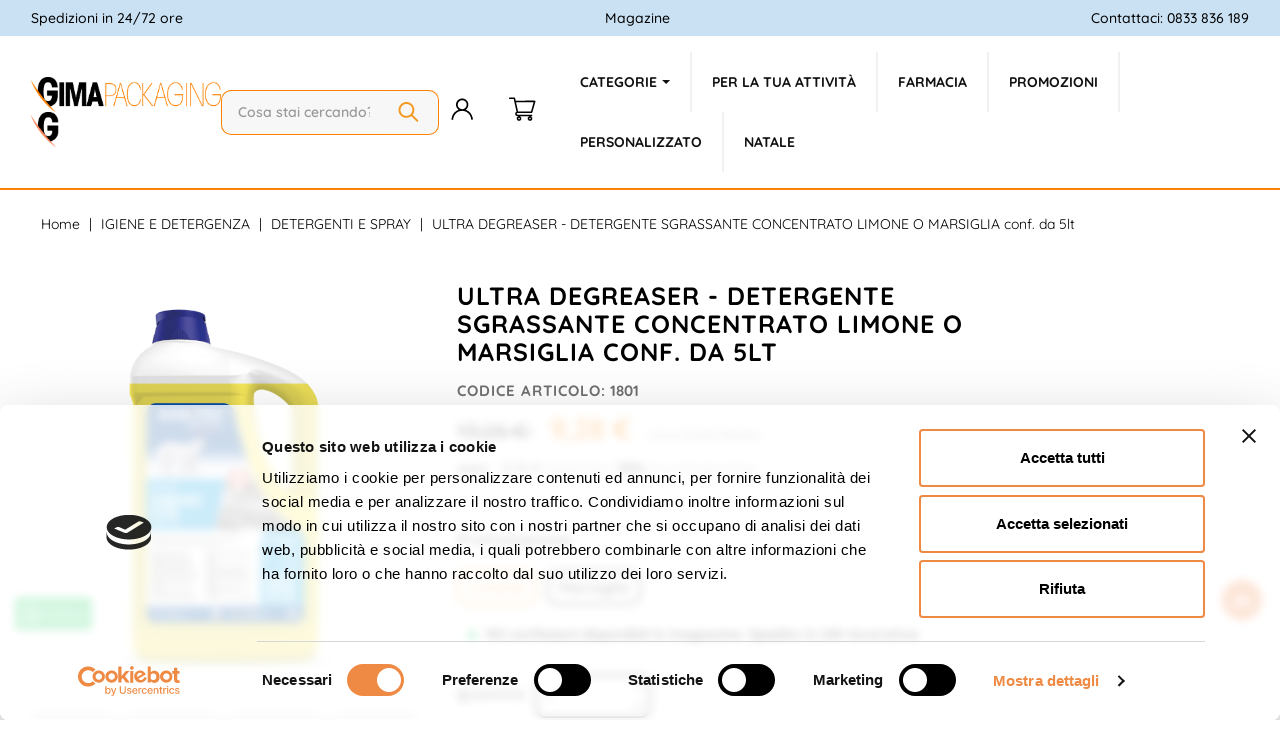

--- FILE ---
content_type: text/html; charset=utf-8
request_url: https://www.gimapackaging.com/it/detergenti-e-spray/215-ultra-degreaser-detergente-sgrassante-concentrato-limone-o-marsiglia.html
body_size: 57967
content:
<!doctype html>
<html lang="it">

<head>
  
    <!-- <script id="Cookiebot" src="https://consent.cookiebot.com/uc.js" data-cbid="83e8e2ad-968f-4a07-9e69-10d42c29437c" data-blockingmode="auto" type="text/javascript"></script> -->
  

  
  
    <!-- Hotjar Tracking Code for www.gimapackaging.com -->
    <script>
      (function(h, o, t, j, a, r) {
        h.hj=h.hj||function(){(h.hj.q=h.hj.q||[]).push(arguments)};
        h._hjSettings={hjid:2462282,hjsv:6};
        a = o.getElementsByTagName('head')[0];
        r = o.createElement('script');
        r.async = 1;
        r.src = t + h._hjSettings.hjid + j + h._hjSettings.hjsv;
        a.appendChild(r);
      })(window, document, 'https://static.hotjar.com/c/hotjar-', '.js?sv=');
    </script>
  

  
    
  <meta charset="utf-8">


  <meta http-equiv="x-ua-compatible" content="ie=edge">



  <title>ULTRA DEGREASER - DETERGENTE SGRASSANTE CONCENTRATO Limone  - GIMA PACKAGING</title>
  <script data-keepinline="true">
    var ajaxGetProductUrl = '//www.gimapackaging.com/it/module/cdc_googletagmanager/async';
    var ajaxShippingEvent = 1;
    var ajaxPaymentEvent = 1;

/* datalayer */
dataLayer = window.dataLayer || [];
    let cdcDatalayer = {"pageCategory":"product","event":"view_item","ecommerce":{"currency":"EUR","items":[{"item_name":"ULTRA DEGREASER - DETERGENTE SGRASSANTE CONCENTRATO LIMONE O MARSIGLIA conf. da 5lt","item_id":"215-4099","price":"9.28","price_tax_exc":"9.28","price_tax_inc":"11.32","item_category":"IGIENE E DETERGENZA","item_category2":"DETERGENTI E SPRAY","item_variant":"Limone","quantity":142}],"value":"9.28"},"userLogged":0,"userId":"guest_813749","google_tag_params":{"ecomm_pagetype":"product","ecomm_prodid":"215-4099","ecomm_totalvalue":11.32,"ecomm_category":"DETERGENTI E SPRAY","ecomm_totalvalue_tax_exc":9.28}};
    dataLayer.push(cdcDatalayer);

/* call to GTM Tag */
(function(w,d,s,l,i){w[l]=w[l]||[];w[l].push({'gtm.start':
new Date().getTime(),event:'gtm.js'});var f=d.getElementsByTagName(s)[0],
j=d.createElement(s),dl=l!='dataLayer'?'&l='+l:'';j.async=true;j.src=
'https://www.googletagmanager.com/gtm.js?id='+i+dl;f.parentNode.insertBefore(j,f);
})(window,document,'script','dataLayer','GTM-N6QPFST');

/* async call to avoid cache system for dynamic data */
dataLayer.push({
  'event': 'datalayer_ready'
});
</script>
  <meta name="description" content="ULTRA DEGREASER - DETERGENTE SGRASSANTE CONCENTRATO LIMONE O MARSIGLIA conf. da 5lt Limone: acquista ora online su Gimapackaging.com con pronta consegna in 24 / 48 ore!">
  <meta name="keywords" content="">
        <link rel="canonical" href="https://www.gimapackaging.com/it/detergenti-e-spray/215-ultra-degreaser-detergente-sgrassante-concentrato-limone-o-marsiglia.html">
    


  <meta name="viewport" content="width=device-width, initial-scale=1">



  <link rel="icon" type="image/vnd.microsoft.icon" href="https://www.gimapackaging.com/img/favicon.ico?1620727905">
  <link rel="shortcut icon" type="image/x-icon" href="https://www.gimapackaging.com/img/favicon.ico?1620727905">



    <link rel="stylesheet" href="/modules/ps_checkout/views/css/payments.css?version=3.6.3" type="text/css" media="all">
  <link rel="stylesheet" href="https://www.gimapackaging.com/themes/Furnitown/assets/cache/theme-58e060977.css" type="text/css" media="all">


<script type="text/javascript">
		
	var LANG_RTL=false;
	var langIso='IT_it';

	var baseUri='https://www.gimapackaging.com/';
	var WB_mainLayout='fullwidth';

var WB_mainLayout='fullwidth';

 </script>


  

  <script type="text/javascript">
        var WBPOPUPPRODUCTS_BACKGROUND_COLOR = "#ffffff";
        var WBPOPUPPRODUCTS_BORDER_COLOR = "#eeeeee";
        var WBPOPUPPRODUCTS_BORDER_RADIUS = "5px";
        var WBPOPUPPRODUCTS_CLOSE_BTN = "1";
        var WBPOPUPPRODUCTS_DELAY_TIME_BETWEEN_NOTIFICATION = "2000";
        var WBPOPUPPRODUCTS_DESKTOP_POSITION = "bottom-left";
        var WBPOPUPPRODUCTS_DISPLAY_ON_MOBILE = "1";
        var WBPOPUPPRODUCTS_DISPLAY_TIME = "3000";
        var WBPOPUPPRODUCTS_FAKE_MODE = "1";
        var WBPOPUPPRODUCTS_FONT_SIZE = "14px";
        var WBPOPUPPRODUCTS_MOBILE_POSITION = "bottom-left";
        var WBPOPUPPRODUCTS_OPACITY = "80";
        var WBPOPUPPRODUCTS_OPACITY_ON_HOVER = "100";
        var WBPOPUPPRODUCTS_PRODUCT_THUMB_SIZE = "cart_default";
        var WBPOPUPPRODUCTS_SECOND_IMG_HOVER = "1";
        var WBPOPUPPRODUCTS_SHADOW_COLOR = "#e8e8e8";
        var WBPOPUPPRODUCTS_UTM_URL_PARAMS = "";
        var baseUri = "https:\/\/www.gimapackaging.com\/";
        var comparator_max_item = 8;
        var compare_add_text = "The product has been added to list compare";
        var compare_remove_text = "The product was successfully removed from list compare";
        var comparedProductsIds = [];
        var compared_products = [];
        var contentOnly = true;
        var popup_close_link = "https:\/\/www.gimapackaging.com\/it\/module\/wbpopupproducts\/default";
        var prestashop = {"cart":{"products":[],"totals":{"total":{"type":"total","label":"Totale","amount":0,"value":"0,00\u00a0\u20ac"},"total_including_tax":{"type":"total","label":"Totale (tasse incl.)","amount":0,"value":"0,00\u00a0\u20ac"},"total_excluding_tax":{"type":"total","label":"Totale (tasse escl.)","amount":0,"value":"0,00\u00a0\u20ac"}},"subtotals":{"products":{"type":"products","label":"Totale parziale","amount":0,"value":"0,00\u00a0\u20ac"},"discounts":null,"shipping":{"type":"shipping","label":"Spedizione","amount":0,"value":""},"tax":{"type":"tax","label":"Iva inclusa","amount":0,"value":"0,00\u00a0\u20ac"}},"products_count":0,"summary_string":"0 articoli","vouchers":{"allowed":1,"added":[]},"discounts":[{"id_cart_rule":"87","id_customer":"0","date_from":"2023-01-23 19:00:00","date_to":"2025-12-31 23:59:00","description":"Spedizione gratuita per ordini superiori a 500 euro (spedizione e iva escluse dal calcolo del totale)","quantity":"9999930","quantity_per_user":"9999999","priority":"1","partial_use":"1","code":"SPED500","minimum_amount":"500.000000","minimum_amount_tax":"0","minimum_amount_currency":"1","minimum_amount_shipping":"0","country_restriction":"0","carrier_restriction":"0","group_restriction":"0","cart_rule_restriction":"1","product_restriction":"0","shop_restriction":"0","free_shipping":"1","reduction_percent":"0.00","reduction_amount":"0.000000","reduction_tax":"0","reduction_currency":"1","reduction_product":"0","reduction_exclude_special":"1","gift_product":"0","gift_product_attribute":"0","highlight":"1","active":"1","date_add":"2023-01-23 19:21:28","date_upd":"2025-11-24 10:37:08","id_lang":"1","name":"SPEDIZIONE GRATUITA SOPRA 500 EURO (iva esclusa)","quantity_for_user":9999999},{"id_cart_rule":"88","id_customer":"0","date_from":"2023-01-23 19:00:00","date_to":"2025-12-31 23:59:00","description":"10% di sconto e spedizione gratuita per ordini superiori a 1000 euro (spedizione e iva escluse dal calcolo del totale)","quantity":"9999946","quantity_per_user":"9999999","priority":"1","partial_use":"1","code":"SPED1000","minimum_amount":"1000.000000","minimum_amount_tax":"0","minimum_amount_currency":"1","minimum_amount_shipping":"0","country_restriction":"0","carrier_restriction":"0","group_restriction":"0","cart_rule_restriction":"1","product_restriction":"0","shop_restriction":"0","free_shipping":"1","reduction_percent":"10.00","reduction_amount":"0.000000","reduction_tax":"0","reduction_currency":"1","reduction_product":"0","reduction_exclude_special":"1","gift_product":"0","gift_product_attribute":"0","highlight":"1","active":"1","date_add":"2023-01-23 19:23:25","date_upd":"2025-11-24 10:37:29","id_lang":"1","name":"SPEDIZIONE GRATUITA + 10% DI SCONTO SOPRA 1000 EURO (iva esclusa)","quantity_for_user":9999999}],"minimalPurchase":0,"minimalPurchaseRequired":""},"currency":{"id":1,"name":"Euro","iso_code":"EUR","iso_code_num":"978","sign":"\u20ac"},"customer":{"lastname":null,"firstname":null,"email":null,"birthday":null,"newsletter":null,"newsletter_date_add":null,"optin":null,"website":null,"company":null,"siret":null,"ape":null,"is_logged":false,"gender":{"type":null,"name":null},"addresses":[]},"language":{"name":"Italiano (Italian)","iso_code":"it","locale":"it-IT","language_code":"it","is_rtl":"0","date_format_lite":"d\/m\/Y","date_format_full":"d\/m\/Y H:i:s","id":1},"page":{"title":"","canonical":"https:\/\/www.gimapackaging.com\/it\/detergenti-e-spray\/215-ultra-degreaser-detergente-sgrassante-concentrato-limone-o-marsiglia.html","meta":{"title":"ULTRA DEGREASER - DETERGENTE SGRASSANTE CONCENTRATO Limone  - GIMA PACKAGING","description":"ULTRA DEGREASER - DETERGENTE SGRASSANTE CONCENTRATO LIMONE O MARSIGLIA conf. da 5lt Limone: acquista ora online su Gimapackaging.com con pronta consegna in 24 \/ 48 ore!","keywords":"","robots":"index"},"page_name":"product","body_classes":{"lang-it":true,"lang-rtl":false,"country-IT":true,"currency-EUR":true,"layout-full-width":true,"page-product":true,"tax-display-enabled":true,"product-id-215":true,"product-ULTRA DEGREASER - DETERGENTE SGRASSANTE CONCENTRATO LIMONE O MARSIGLIA conf. da 5lt":true,"product-id-category-236":true,"product-id-manufacturer-0":true,"product-id-supplier-0":true,"product-available-for-order":true},"admin_notifications":[]},"shop":{"name":"Gima Srl","logo":"https:\/\/www.gimapackaging.com\/img\/gima-packaging-logo-1620727743.jpg","stores_icon":"https:\/\/www.gimapackaging.com\/img\/logo_stores.png","favicon":"https:\/\/www.gimapackaging.com\/img\/favicon.ico"},"urls":{"base_url":"https:\/\/www.gimapackaging.com\/","current_url":"https:\/\/www.gimapackaging.com\/it\/detergenti-e-spray\/215-ultra-degreaser-detergente-sgrassante-concentrato-limone-o-marsiglia.html","shop_domain_url":"https:\/\/www.gimapackaging.com","img_ps_url":"https:\/\/www.gimapackaging.com\/img\/","img_cat_url":"https:\/\/www.gimapackaging.com\/img\/c\/","img_lang_url":"https:\/\/www.gimapackaging.com\/img\/l\/","img_prod_url":"https:\/\/www.gimapackaging.com\/img\/p\/","img_manu_url":"https:\/\/www.gimapackaging.com\/img\/m\/","img_sup_url":"https:\/\/www.gimapackaging.com\/img\/su\/","img_ship_url":"https:\/\/www.gimapackaging.com\/img\/s\/","img_store_url":"https:\/\/www.gimapackaging.com\/img\/st\/","img_col_url":"https:\/\/www.gimapackaging.com\/img\/co\/","img_url":"https:\/\/www.gimapackaging.com\/themes\/Furnitown\/assets\/img\/","css_url":"https:\/\/www.gimapackaging.com\/themes\/Furnitown\/assets\/css\/","js_url":"https:\/\/www.gimapackaging.com\/themes\/Furnitown\/assets\/js\/","pic_url":"https:\/\/www.gimapackaging.com\/upload\/","pages":{"address":"https:\/\/www.gimapackaging.com\/it\/indirizzo","addresses":"https:\/\/www.gimapackaging.com\/it\/indirizzi","authentication":"https:\/\/www.gimapackaging.com\/it\/login","cart":"https:\/\/www.gimapackaging.com\/it\/carrello","category":"https:\/\/www.gimapackaging.com\/it\/index.php?controller=category","cms":"https:\/\/www.gimapackaging.com\/it\/index.php?controller=cms","contact":"https:\/\/www.gimapackaging.com\/it\/contatti","discount":"https:\/\/www.gimapackaging.com\/it\/sconto","guest_tracking":"https:\/\/www.gimapackaging.com\/it\/tracciatura-ospite","history":"https:\/\/www.gimapackaging.com\/it\/cronologia-ordini","identity":"https:\/\/www.gimapackaging.com\/it\/identita","index":"https:\/\/www.gimapackaging.com\/it\/","my_account":"https:\/\/www.gimapackaging.com\/it\/il-mio-account","order_confirmation":"https:\/\/www.gimapackaging.com\/it\/conferma-ordine","order_detail":"https:\/\/www.gimapackaging.com\/it\/index.php?controller=order-detail","order_follow":"https:\/\/www.gimapackaging.com\/it\/segui-ordine","order":"https:\/\/www.gimapackaging.com\/it\/ordine","order_return":"https:\/\/www.gimapackaging.com\/it\/index.php?controller=order-return","order_slip":"https:\/\/www.gimapackaging.com\/it\/buono-ordine","pagenotfound":"https:\/\/www.gimapackaging.com\/it\/pagina-non-trovata","password":"https:\/\/www.gimapackaging.com\/it\/recupero-password","pdf_invoice":"https:\/\/www.gimapackaging.com\/it\/index.php?controller=pdf-invoice","pdf_order_return":"https:\/\/www.gimapackaging.com\/it\/index.php?controller=pdf-order-return","pdf_order_slip":"https:\/\/www.gimapackaging.com\/it\/index.php?controller=pdf-order-slip","prices_drop":"https:\/\/www.gimapackaging.com\/it\/calo-prezzi","product":"https:\/\/www.gimapackaging.com\/it\/index.php?controller=product","search":"https:\/\/www.gimapackaging.com\/it\/ricerca","sitemap":"https:\/\/www.gimapackaging.com\/it\/mappa-del-sito","stores":"https:\/\/www.gimapackaging.com\/it\/negozi","supplier":"https:\/\/www.gimapackaging.com\/it\/fornitore","register":"https:\/\/www.gimapackaging.com\/it\/login?create_account=1","order_login":"https:\/\/www.gimapackaging.com\/it\/ordine?login=1"},"alternative_langs":{"it":"https:\/\/www.gimapackaging.com\/it\/detergenti-e-spray\/215-ultra-degreaser-detergente-sgrassante-concentrato-limone-o-marsiglia.html","en-gb":"https:\/\/www.gimapackaging.com\/gb\/sanitazer-and-detergent\/215-alkaline-ultra-degreaser-with-two-fragrances-sanitec.html"},"theme_assets":"\/themes\/Furnitown\/assets\/","actions":{"logout":"https:\/\/www.gimapackaging.com\/it\/?mylogout="},"no_picture_image":{"bySize":{"small_default":{"url":"https:\/\/www.gimapackaging.com\/img\/p\/it-default-small_default.jpg","width":91,"height":104},"cart_default":{"url":"https:\/\/www.gimapackaging.com\/img\/p\/it-default-cart_default.jpg","width":214,"height":235},"home_default":{"url":"https:\/\/www.gimapackaging.com\/img\/p\/it-default-home_default.jpg","width":290,"height":331},"medium_default":{"url":"https:\/\/www.gimapackaging.com\/img\/p\/it-default-medium_default.jpg","width":295,"height":337},"large_default":{"url":"https:\/\/www.gimapackaging.com\/img\/p\/it-default-large_default.jpg","width":700,"height":800}},"small":{"url":"https:\/\/www.gimapackaging.com\/img\/p\/it-default-small_default.jpg","width":91,"height":104},"medium":{"url":"https:\/\/www.gimapackaging.com\/img\/p\/it-default-home_default.jpg","width":290,"height":331},"large":{"url":"https:\/\/www.gimapackaging.com\/img\/p\/it-default-large_default.jpg","width":700,"height":800},"legend":""}},"configuration":{"display_taxes_label":true,"display_prices_tax_incl":true,"is_catalog":false,"show_prices":true,"opt_in":{"partner":false},"quantity_discount":{"type":"discount","label":"Sconto unit\u00e0"},"voucher_enabled":1,"return_enabled":0},"field_required":[],"breadcrumb":{"links":[{"title":"Home","url":"https:\/\/www.gimapackaging.com\/it\/"},{"title":"IGIENE E DETERGENZA","url":"https:\/\/www.gimapackaging.com\/it\/161-igiene-e-detergenza"},{"title":"DETERGENTI E SPRAY","url":"https:\/\/www.gimapackaging.com\/it\/236-detergenti-e-spray"},{"title":"ULTRA DEGREASER - DETERGENTE SGRASSANTE CONCENTRATO LIMONE O MARSIGLIA conf. da 5lt","url":"https:\/\/www.gimapackaging.com\/it\/detergenti-e-spray\/215-ultra-degreaser-detergente-sgrassante-concentrato-limone-o-marsiglia.html"}],"count":4},"link":{"protocol_link":"https:\/\/","protocol_content":"https:\/\/"},"time":1764433769,"static_token":"12da5e8c69d9aa1fae2ef8eb1e9b4b42","token":"91808da30fc05977fd511992163d97dc","debug":false};
        var productcompare_max_item = "You cannot add more than 8 product(s) to the product comparison";
        var productcompare_url = "https:\/\/www.gimapackaging.com\/it\/module\/wbcompare\/WbCompareProduct";
        var ps_checkout3dsEnabled = true;
        var ps_checkoutAutoRenderDisabled = false;
        var ps_checkoutCancelUrl = "https:\/\/www.gimapackaging.com\/it\/module\/ps_checkout\/cancel";
        var ps_checkoutCardBrands = ["MASTERCARD","VISA","AMEX"];
        var ps_checkoutCardFundingSourceImg = "\/modules\/ps_checkout\/views\/img\/payment-cards.png";
        var ps_checkoutCardLogos = {"AMEX":"\/modules\/ps_checkout\/views\/img\/amex.svg","CB_NATIONALE":"\/modules\/ps_checkout\/views\/img\/cb.svg","DINERS":"\/modules\/ps_checkout\/views\/img\/diners.svg","DISCOVER":"\/modules\/ps_checkout\/views\/img\/discover.svg","JCB":"\/modules\/ps_checkout\/views\/img\/jcb.svg","MAESTRO":"\/modules\/ps_checkout\/views\/img\/maestro.svg","MASTERCARD":"\/modules\/ps_checkout\/views\/img\/mastercard.svg","UNIONPAY":"\/modules\/ps_checkout\/views\/img\/unionpay.svg","VISA":"\/modules\/ps_checkout\/views\/img\/visa.svg"};
        var ps_checkoutCartProductCount = 0;
        var ps_checkoutCheckUrl = "https:\/\/www.gimapackaging.com\/it\/module\/ps_checkout\/check";
        var ps_checkoutCheckoutTranslations = {"checkout.go.back.link.title":"Torna al pagamento","checkout.go.back.label":"Processo di acquisto","checkout.card.payment":"Pagamento con carta","checkout.page.heading":"Riepilogo dell\u2019ordine","checkout.cart.empty":"Il tuo carrello \u00e8 vuoto.","checkout.page.subheading.card":"Carta","checkout.page.subheading.paypal":"PayPal","checkout.payment.by.card":"Hai scelto di pagare con una carta.","checkout.payment.by.paypal":"Hai scelto di pagare con PayPal.","checkout.order.summary":"Ecco un riepilogo del tuo ordine:","checkout.order.amount.total":"L\u2019importo totale del tuo ordine ammonta a","checkout.order.included.tax":"(IVA inclusa)","checkout.order.confirm.label":"Confermare l\u2019ordine facendo clic su \u201cConfermo l\u2019ordine\u201d","paypal.hosted-fields.label.card-name":"Nome del titolare","paypal.hosted-fields.placeholder.card-name":"Nome del titolare","paypal.hosted-fields.label.card-number":"Numero carta","paypal.hosted-fields.placeholder.card-number":"Numero carta","paypal.hosted-fields.label.expiration-date":"Data di scadenza","paypal.hosted-fields.placeholder.expiration-date":"MM\/YY","paypal.hosted-fields.label.cvv":"Cod. di sicurezza","paypal.hosted-fields.placeholder.cvv":"XXX","payment-method-logos.title":"Pagamenti sicuri al 100%.","express-button.cart.separator":"o","express-button.checkout.express-checkout":"Acquisto rapido","error.paypal-sdk":"No PayPal Javascript SDK Instance","checkout.payment.others.link.label":"Altri metodi di pagamento","checkout.payment.others.confirm.button.label":"Confermo l\u2019ordine","checkout.form.error.label":"Si \u00e8 verificato un errore durante il pagamento. Riprova o contatta il team di supporto.","loader-component.label.header":"Grazie per l\u2019acquisto!","loader-component.label.body":"Si prega di attendere durante l'elaborazione del tuo pagamento","error.paypal-sdk.contingency.cancel":"Autenticazione del titolare della carta annullata. Si prega di scegliere un altro metodo di pagamento o riprovare.","error.paypal-sdk.contingency.error":"Si \u00e8 verificato un errore durante l'autenticazione del titolare della carta. Si prega di scegliere un altro metodo di pagamento o riprovare.","error.paypal-sdk.contingency.failure":"Autenticazione del titolare della carta fallita. Si prega di scegliere un altro metodo di pagamento o riprovare.","error.paypal-sdk.contingency.unknown":"L'identit\u00e0 del titolare della carta non pu\u00f2 essere verificata. Si prega di scegliere un altro metodo di pagamento o riprovare."};
        var ps_checkoutCheckoutUrl = "https:\/\/www.gimapackaging.com\/it\/ordine";
        var ps_checkoutConfirmUrl = "https:\/\/www.gimapackaging.com\/it\/conferma-ordine";
        var ps_checkoutCreateUrl = "https:\/\/www.gimapackaging.com\/it\/module\/ps_checkout\/create";
        var ps_checkoutCspNonce = "";
        var ps_checkoutExpressCheckoutCartEnabled = false;
        var ps_checkoutExpressCheckoutOrderEnabled = false;
        var ps_checkoutExpressCheckoutProductEnabled = false;
        var ps_checkoutExpressCheckoutSelected = false;
        var ps_checkoutExpressCheckoutUrl = "https:\/\/www.gimapackaging.com\/it\/module\/ps_checkout\/ExpressCheckout";
        var ps_checkoutFundingSource = "paypal";
        var ps_checkoutFundingSourcesSorted = ["paypal","paylater","card","mybank","blik"];
        var ps_checkoutHostedFieldsContingencies = "SCA_WHEN_REQUIRED";
        var ps_checkoutHostedFieldsEnabled = true;
        var ps_checkoutHostedFieldsSelected = false;
        var ps_checkoutLoaderImage = "\/modules\/ps_checkout\/views\/img\/loader.svg";
        var ps_checkoutPartnerAttributionId = "PrestaShop_Cart_PSXO_PSDownload";
        var ps_checkoutPayLaterCartPageButtonEnabled = false;
        var ps_checkoutPayLaterCategoryPageBannerEnabled = false;
        var ps_checkoutPayLaterHomePageBannerEnabled = false;
        var ps_checkoutPayLaterOrderPageBannerEnabled = true;
        var ps_checkoutPayLaterOrderPageButtonEnabled = false;
        var ps_checkoutPayLaterOrderPageMessageEnabled = false;
        var ps_checkoutPayLaterProductPageBannerEnabled = true;
        var ps_checkoutPayLaterProductPageButtonEnabled = false;
        var ps_checkoutPayLaterProductPageMessageEnabled = true;
        var ps_checkoutPayPalButtonConfiguration = {"color":"gold","shape":"pill","label":"pay"};
        var ps_checkoutPayPalOrderId = "";
        var ps_checkoutPayPalSdkConfig = {"clientId":"AXjYFXWyb4xJCErTUDiFkzL0Ulnn-bMm4fal4G-1nQXQ1ZQxp06fOuE7naKUXGkq2TZpYSiI9xXbs4eo","merchantId":"L5A6PAH2GNAWA","currency":"EUR","intent":"capture","commit":"false","vault":"false","integrationDate":"2022-14-06","dataPartnerAttributionId":"PrestaShop_Cart_PSXO_PSDownload","dataCspNonce":"","dataEnable3ds":"true","disableFunding":"bancontact,eps,giropay,ideal,p24","enableFunding":"mybank,paylater","components":"marks,funding-eligibility,messages"};
        var ps_checkoutPayWithTranslations = {"paypal":"Paga con un conto PayPal","paylater":"Paga a rate con PayPal Pay Later","card":"Paga tramite carta - pagamenti 100% sicuri","mybank":"Paga tramite MyBank","blik":"Paga tramite BLIK"};
        var ps_checkoutPaymentMethodLogosTitleImg = "\/modules\/ps_checkout\/views\/img\/lock_checkout.svg";
        var ps_checkoutRenderPaymentMethodLogos = true;
        var ps_checkoutValidateUrl = "https:\/\/www.gimapackaging.com\/it\/module\/ps_checkout\/validate";
        var ps_checkoutVersion = "3.6.3";
        var psemailsubscription_subscription = "https:\/\/www.gimapackaging.com\/it\/module\/ps_emailsubscription\/subscription";
        var psr_icon_color = "#F19D76";
        var search_url = "https:\/\/www.gimapackaging.com\/it\/ricerca";
        var static_token = "12da5e8c69d9aa1fae2ef8eb1e9b4b42";
        var xprt_base_dir = "https:\/\/www.gimapackaging.com\/";
      </script>
  <!-- Facebook Pixel Code -->
    <script>
        ! function(f, b, e, v, n, t, s) {
            if (f.fbq) return;
            n = f.fbq = function() {
              n.callMethod ?
                  n.callMethod.apply(n, arguments) : n.queue.push(arguments)
            };
            if (!f._fbq) f._fbq = n;
            n.push = n;
            n.loaded = !0;
            n.version = '2.0';
            n.queue = [];
            t = b.createElement(e);
            t.async = !0;
            t.src = v;
            s = b.getElementsByTagName(e)[0];
            s.parentNode.insertBefore(t, s)
        }(window, document, 'script', 'https://connect.facebook.net/en_US/fbevents.js');
        fbq('init', '1262998167424448');
        fbq('track', 'PageView');
    </script>
    <noscript>
        <img height="1" width="1" style="display:none" src="https://www.facebook.com/tr?id=1262998167424448&ev=PageView&noscript=1" />
    </noscript>
    <!-- End Facebook Pixel Code -->
    <!-- Facebook Pixel ViewContent -->
    <script>
        fbq('track', 'ViewContent', {
            content_name: 'Furnitown',
            source: 'Prestashop',
            content_type: 'product',
            content_ids: ['332'],
            content_category: 'Prestashop Theme',
            value: 89.99,
            currency: 'EUR',
            version: "1.0.0"
        });
    </script>
    <!-- End Facebook Pixel ViewContent -->




  <style>.ets_mm_megamenu .mm_menus_li .h4,
.ets_mm_megamenu .mm_menus_li .h5,
.ets_mm_megamenu .mm_menus_li .h6,
.ets_mm_megamenu .mm_menus_li .h1,
.ets_mm_megamenu .mm_menus_li .h2,
.ets_mm_megamenu .mm_menus_li .h3,
.ets_mm_megamenu .mm_menus_li .h4 *:not(i),
.ets_mm_megamenu .mm_menus_li .h5 *:not(i),
.ets_mm_megamenu .mm_menus_li .h6 *:not(i),
.ets_mm_megamenu .mm_menus_li .h1 *:not(i),
.ets_mm_megamenu .mm_menus_li .h2 *:not(i),
.ets_mm_megamenu .mm_menus_li .h3 *:not(i),
.ets_mm_megamenu .mm_menus_li > a{
    font-family: inherit;
}
.ets_mm_megamenu *:not(.fa):not(i){
    font-family: inherit;
}

.ets_mm_block *{
    font-size: 12px;
}    

@media (min-width: 768px){
/*layout 1*/
    .ets_mm_megamenu.layout_layout1{
        background: #ffffff;
    }
    .layout_layout1 .ets_mm_megamenu_content{
      background: linear-gradient(#FFFFFF, #F2F2F2) repeat scroll 0 0 rgba(0, 0, 0, 0);
      background: -webkit-linear-gradient(#FFFFFF, #F2F2F2) repeat scroll 0 0 rgba(0, 0, 0, 0);
      background: -o-linear-gradient(#FFFFFF, #F2F2F2) repeat scroll 0 0 rgba(0, 0, 0, 0);
    }
    .ets_mm_megamenu.layout_layout1:not(.ybc_vertical_menu) .mm_menus_ul{
         background: #ffffff;
    }

    #header .layout_layout1:not(.ybc_vertical_menu) .mm_menus_li > a,
    .layout_layout1 .ybc-menu-vertical-button,
    .layout_layout1 .mm_extra_item *{
        color: #111111
    }
    .layout_layout1 .ybc-menu-vertical-button .ybc-menu-button-toggle_icon_default .icon-bar{
        background-color: #111111
    }
    .layout_layout1 .mm_menus_li:hover > a, 
    .layout_layout1 .mm_menus_li.active > a,
    #header .layout_layout1 .mm_menus_li:hover > a,
    #header .layout_layout1 .mm_menus_li.menu_hover > a,
    .layout_layout1:hover .ybc-menu-vertical-button,
    .layout_layout1 .mm_extra_item button[type="submit"]:hover i,
    #header .layout_layout1 .mm_menus_li.active > a{
        color: #ef7b21;
    }
    
    .layout_layout1:not(.ybc_vertical_menu) .mm_menus_li > a:before,
    .layout_layout1.ybc_vertical_menu:hover .ybc-menu-vertical-button:before,
    .layout_layout1:hover .ybc-menu-vertical-button .ybc-menu-button-toggle_icon_default .icon-bar,
    .ybc-menu-vertical-button.layout_layout1:hover{background-color: #ef7b21;}
    
    .layout_layout1:not(.ybc_vertical_menu) .mm_menus_li:hover > a,
    .layout_layout1:not(.ybc_vertical_menu) .mm_menus_li.menu_hover > a,
    .ets_mm_megamenu.layout_layout1.ybc_vertical_menu:hover,
    #header .layout_layout1:not(.ybc_vertical_menu) .mm_menus_li:hover > a,
    #header .layout_layout1:not(.ybc_vertical_menu) .mm_menus_li.menu_hover > a,
    .ets_mm_megamenu.layout_layout1.ybc_vertical_menu:hover{
        background: #ffffff;
    }
    
    .layout_layout1.ets_mm_megamenu .mm_columns_ul,
    .layout_layout1.ybc_vertical_menu .mm_menus_ul{
        background-color: #ffffff;
    }
    #header .layout_layout1 .ets_mm_block_content a,
    #header .layout_layout1 .ets_mm_block_content p,
    .layout_layout1.ybc_vertical_menu .mm_menus_li > a,
    #header .layout_layout1.ybc_vertical_menu .mm_menus_li > a{
        color: #000000;
    }
    
    .layout_layout1 .mm_columns_ul .h1,
    .layout_layout1 .mm_columns_ul .h2,
    .layout_layout1 .mm_columns_ul .h3,
    .layout_layout1 .mm_columns_ul .h4,
    .layout_layout1 .mm_columns_ul .h5,
    .layout_layout1 .mm_columns_ul .h6,
    .layout_layout1 .mm_columns_ul .ets_mm_block > .h1 a,
    .layout_layout1 .mm_columns_ul .ets_mm_block > .h2 a,
    .layout_layout1 .mm_columns_ul .ets_mm_block > .h3 a,
    .layout_layout1 .mm_columns_ul .ets_mm_block > .h4 a,
    .layout_layout1 .mm_columns_ul .ets_mm_block > .h5 a,
    .layout_layout1 .mm_columns_ul .ets_mm_block > .h6 a,
    #header .layout_layout1 .mm_columns_ul .ets_mm_block > .h1 a,
    #header .layout_layout1 .mm_columns_ul .ets_mm_block > .h2 a,
    #header .layout_layout1 .mm_columns_ul .ets_mm_block > .h3 a,
    #header .layout_layout1 .mm_columns_ul .ets_mm_block > .h4 a,
    #header .layout_layout1 .mm_columns_ul .ets_mm_block > .h5 a,
    #header .layout_layout1 .mm_columns_ul .ets_mm_block > .h6 a,
    .layout_layout1 .mm_columns_ul .h1,
    .layout_layout1 .mm_columns_ul .h2,
    .layout_layout1 .mm_columns_ul .h3,
    .layout_layout1 .mm_columns_ul ..h4,
    .layout_layout1 .mm_columns_ul .h5,
    .layout_layout1 .mm_columns_ul .h6{
        color: #000000;
    }
    
    
    .layout_layout1 li:hover > a,
    .layout_layout1 li > a:hover,
    .layout_layout1 .mm_tabs_li.open .mm_tab_toggle_title,
    .layout_layout1 .mm_tabs_li.open .mm_tab_toggle_title a,
    .layout_layout1 .mm_tabs_li:hover .mm_tab_toggle_title,
    .layout_layout1 .mm_tabs_li:hover .mm_tab_toggle_title a,
    #header .layout_layout1 .mm_tabs_li.open .mm_tab_toggle_title,
    #header .layout_layout1 .mm_tabs_li.open .mm_tab_toggle_title a,
    #header .layout_layout1 .mm_tabs_li:hover .mm_tab_toggle_title,
    #header .layout_layout1 .mm_tabs_li:hover .mm_tab_toggle_title a,
    .layout_layout1.ybc_vertical_menu .mm_menus_li > a,
    #header .layout_layout1 li:hover > a,
    .layout_layout1.ybc_vertical_menu .mm_menus_li:hover > a,
    #header .layout_layout1.ybc_vertical_menu .mm_menus_li:hover > a,
    #header .layout_layout1 .mm_columns_ul .mm_block_type_product .product-title > a:hover,
    #header .layout_layout1 li > a:hover{color: #ef7b21;}
    
    
/*end layout 1*/
    
    
    /*layout 2*/
    .ets_mm_megamenu.layout_layout2{
        background-color: #3cabdb;
    }
    
    #header .layout_layout2:not(.ybc_vertical_menu) .mm_menus_li > a,
    .layout_layout2 .ybc-menu-vertical-button,
    .layout_layout2 .mm_extra_item *{
        color: #ffffff
    }
    .layout_layout2 .ybc-menu-vertical-button .ybc-menu-button-toggle_icon_default .icon-bar{
        background-color: #ffffff
    }
    .layout_layout2:not(.ybc_vertical_menu) .mm_menus_li:hover > a, 
    .layout_layout2:not(.ybc_vertical_menu) .mm_menus_li.active > a,
    #header .layout_layout2:not(.ybc_vertical_menu) .mm_menus_li:hover > a,
    .layout_layout2:hover .ybc-menu-vertical-button,
    .layout_layout2 .mm_extra_item button[type="submit"]:hover i,
    #header .layout_layout2:not(.ybc_vertical_menu) .mm_menus_li.active > a{color: #ffffff;}
    
    .layout_layout2:hover .ybc-menu-vertical-button .ybc-menu-button-toggle_icon_default .icon-bar{
        background-color: #ffffff;
    }
    .layout_layout2:not(.ybc_vertical_menu) .mm_menus_li:hover > a,
    #header .layout_layout2:not(.ybc_vertical_menu) .mm_menus_li:hover > a,
    .ets_mm_megamenu.layout_layout2.ybc_vertical_menu:hover{
        background-color: #50b4df;
    }
    
    .layout_layout2.ets_mm_megamenu .mm_columns_ul,
    .layout_layout2.ybc_vertical_menu .mm_menus_ul{
        background-color: #ffffff;
    }
    #header .layout_layout2 .ets_mm_block_content a,
    .layout_layout2.ybc_vertical_menu .mm_menus_li > a,
    #header .layout_layout2.ybc_vertical_menu .mm_menus_li > a,
    #header .layout_layout2 .ets_mm_block_content p{
        color: #666666;
    }
    
    .layout_layout2 .mm_columns_ul .h1,
    .layout_layout2 .mm_columns_ul .h2,
    .layout_layout2 .mm_columns_ul .h3,
    .layout_layout2 .mm_columns_ul .h4,
    .layout_layout2 .mm_columns_ul .h5,
    .layout_layout2 .mm_columns_ul .h6,
    .layout_layout2 .mm_columns_ul .ets_mm_block > .h1 a,
    .layout_layout2 .mm_columns_ul .ets_mm_block > .h2 a,
    .layout_layout2 .mm_columns_ul .ets_mm_block > .h3 a,
    .layout_layout2 .mm_columns_ul .ets_mm_block > .h4 a,
    .layout_layout2 .mm_columns_ul .ets_mm_block > .h5 a,
    .layout_layout2 .mm_columns_ul .ets_mm_block > .h6 a,
    #header .layout_layout2 .mm_columns_ul .ets_mm_block > .h1 a,
    #header .layout_layout2 .mm_columns_ul .ets_mm_block > .h2 a,
    #header .layout_layout2 .mm_columns_ul .ets_mm_block > .h3 a,
    #header .layout_layout2 .mm_columns_ul .ets_mm_block > .h4 a,
    #header .layout_layout2 .mm_columns_ul .ets_mm_block > .h5 a,
    #header .layout_layout2 .mm_columns_ul .ets_mm_block > .h6 a,
    .layout_layout2 .mm_columns_ul .h1,
    .layout_layout2 .mm_columns_ul .h2,
    .layout_layout2 .mm_columns_ul .h3,
    .layout_layout2 .mm_columns_ul ..h4,
    .layout_layout2 .mm_columns_ul .h5,
    .layout_layout2 .mm_columns_ul .h6{
        color: #414141;
    }
    
    
    .layout_layout2 li:hover > a,
    .layout_layout2 li > a:hover,
    .layout_layout2 .mm_tabs_li.open .mm_tab_toggle_title,
    .layout_layout2 .mm_tabs_li.open .mm_tab_toggle_title a,
    .layout_layout2 .mm_tabs_li:hover .mm_tab_toggle_title,
    .layout_layout2 .mm_tabs_li:hover .mm_tab_toggle_title a,
    #header .layout_layout2 .mm_tabs_li.open .mm_tab_toggle_title,
    #header .layout_layout2 .mm_tabs_li.open .mm_tab_toggle_title a,
    #header .layout_layout2 .mm_tabs_li:hover .mm_tab_toggle_title,
    #header .layout_layout2 .mm_tabs_li:hover .mm_tab_toggle_title a,
    #header .layout_layout2 li:hover > a,
    .layout_layout2.ybc_vertical_menu .mm_menus_li > a,
    .layout_layout2.ybc_vertical_menu .mm_menus_li:hover > a,
    #header .layout_layout2.ybc_vertical_menu .mm_menus_li:hover > a,
    #header .layout_layout2 .mm_columns_ul .mm_block_type_product .product-title > a:hover,
    #header .layout_layout2 li > a:hover{color: #fc4444;}
    
    
    
    /*layout 3*/
    .ets_mm_megamenu.layout_layout3,
    .layout_layout3 .mm_tab_li_content{
        background-color: #333333;
        
    }
    #header .layout_layout3:not(.ybc_vertical_menu) .mm_menus_li > a,
    .layout_layout3 .ybc-menu-vertical-button,
    .layout_layout3 .mm_extra_item *{
        color: #ffffff
    }
    .layout_layout3 .ybc-menu-vertical-button .ybc-menu-button-toggle_icon_default .icon-bar{
        background-color: #ffffff
    }
    .layout_layout3 .mm_menus_li:hover > a, 
    .layout_layout3 .mm_menus_li.active > a,
    .layout_layout3 .mm_extra_item button[type="submit"]:hover i,
    #header .layout_layout3 .mm_menus_li:hover > a,
    #header .layout_layout3 .mm_menus_li.active > a,
    .layout_layout3:hover .ybc-menu-vertical-button,
    .layout_layout3:hover .ybc-menu-vertical-button .ybc-menu-button-toggle_icon_default .icon-bar{
        color: #ffffff;
    }
    
    .layout_layout3:not(.ybc_vertical_menu) .mm_menus_li:hover > a,
    #header .layout_layout3:not(.ybc_vertical_menu) .mm_menus_li:hover > a,
    .ets_mm_megamenu.layout_layout3.ybc_vertical_menu:hover,
    .layout_layout3 .mm_tabs_li.open .mm_columns_contents_ul,
    .layout_layout3 .mm_tabs_li.open .mm_tab_li_content {
        background-color: #000000;
    }
    .layout_layout3 .mm_tabs_li.open.mm_tabs_has_content .mm_tab_li_content .mm_tab_name::before{
        border-right-color: #000000;
    }
    .layout_layout3.ets_mm_megamenu .mm_columns_ul,
    .ybc_vertical_menu.layout_layout3 .mm_menus_ul.ets_mn_submenu_full_height .mm_menus_li:hover a::before,
    .layout_layout3.ybc_vertical_menu .mm_menus_ul{
        background-color: #000000;
        border-color: #000000;
    }
    #header .layout_layout3 .ets_mm_block_content a,
    #header .layout_layout3 .ets_mm_block_content p,
    .layout_layout3.ybc_vertical_menu .mm_menus_li > a,
    #header .layout_layout3.ybc_vertical_menu .mm_menus_li > a{
        color: #dcdcdc;
    }
    
    .layout_layout3 .mm_columns_ul .h1,
    .layout_layout3 .mm_columns_ul .h2,
    .layout_layout3 .mm_columns_ul .h3,
    .layout_layout3 .mm_columns_ul .h4,
    .layout_layout3 .mm_columns_ul .h5,
    .layout_layout3 .mm_columns_ul .h6,
    .layout_layout3 .mm_columns_ul .ets_mm_block > .h1 a,
    .layout_layout3 .mm_columns_ul .ets_mm_block > .h2 a,
    .layout_layout3 .mm_columns_ul .ets_mm_block > .h3 a,
    .layout_layout3 .mm_columns_ul .ets_mm_block > .h4 a,
    .layout_layout3 .mm_columns_ul .ets_mm_block > .h5 a,
    .layout_layout3 .mm_columns_ul .ets_mm_block > .h6 a,
    #header .layout_layout3 .mm_columns_ul .ets_mm_block > .h1 a,
    #header .layout_layout3 .mm_columns_ul .ets_mm_block > .h2 a,
    #header .layout_layout3 .mm_columns_ul .ets_mm_block > .h3 a,
    #header .layout_layout3 .mm_columns_ul .ets_mm_block > .h4 a,
    #header .layout_layout3 .mm_columns_ul .ets_mm_block > .h5 a,
    #header .layout_layout3 .mm_columns_ul .ets_mm_block > .h6 a,
    .layout_layout3 .mm_columns_ul .h1,
    .layout_layout3 .mm_columns_ul .h2,
    .layout_layout3 .mm_columns_ul .h3,
    .layout_layout3.ybc_vertical_menu .mm_menus_li:hover > a,
    #header .layout_layout3.ybc_vertical_menu .mm_menus_li:hover > a,
    .layout_layout3 .mm_columns_ul ..h4,
    .layout_layout3 .mm_columns_ul .h5,
    .layout_layout3 .mm_columns_ul .h6{
        color: #ec4249;
    }
    
    
    .layout_layout3 li:hover > a,
    .layout_layout3 li > a:hover,
    .layout_layout3 .mm_tabs_li.open .mm_tab_toggle_title,
    .layout_layout3 .mm_tabs_li.open .mm_tab_toggle_title a,
    .layout_layout3 .mm_tabs_li:hover .mm_tab_toggle_title,
    .layout_layout3 .mm_tabs_li:hover .mm_tab_toggle_title a,
    #header .layout_layout3 .mm_tabs_li.open .mm_tab_toggle_title,
    #header .layout_layout3 .mm_tabs_li.open .mm_tab_toggle_title a,
    #header .layout_layout3 .mm_tabs_li:hover .mm_tab_toggle_title,
    #header .layout_layout3 .mm_tabs_li:hover .mm_tab_toggle_title a,
    #header .layout_layout3 li:hover > a,
    #header .layout_layout3 .mm_columns_ul .mm_block_type_product .product-title > a:hover,
    #header .layout_layout3 li > a:hover,
    .layout_layout3.ybc_vertical_menu .mm_menus_li > a,
    .layout_layout3 .has-sub .ets_mm_categories li > a:hover,
    #header .layout_layout3 .has-sub .ets_mm_categories li > a:hover{color: #fc4444;}
    
    
    /*layout 4*/
    
    .ets_mm_megamenu.layout_layout4{
        background-color: #ffffff;
    }
    .ets_mm_megamenu.layout_layout4:not(.ybc_vertical_menu) .mm_menus_ul{
         background: #ffffff;
    }

    #header .layout_layout4:not(.ybc_vertical_menu) .mm_menus_li > a,
    .layout_layout4 .ybc-menu-vertical-button,
    .layout_layout4 .mm_extra_item *{
        color: #333333
    }
    .layout_layout4 .ybc-menu-vertical-button .ybc-menu-button-toggle_icon_default .icon-bar{
        background-color: #333333
    }
    
    .layout_layout4 .mm_menus_li:hover > a, 
    .layout_layout4 .mm_menus_li.active > a,
    #header .layout_layout4 .mm_menus_li:hover > a,
    .layout_layout4:hover .ybc-menu-vertical-button,
    #header .layout_layout4 .mm_menus_li.active > a{color: #ffffff;}
    
    .layout_layout4:hover .ybc-menu-vertical-button .ybc-menu-button-toggle_icon_default .icon-bar{
        background-color: #ffffff;
    }
    
    .layout_layout4:not(.ybc_vertical_menu) .mm_menus_li:hover > a,
    .layout_layout4:not(.ybc_vertical_menu) .mm_menus_li.active > a,
    .layout_layout4:not(.ybc_vertical_menu) .mm_menus_li:hover > span, 
    .layout_layout4:not(.ybc_vertical_menu) .mm_menus_li.active > span,
    #header .layout_layout4:not(.ybc_vertical_menu) .mm_menus_li:hover > a, 
    #header .layout_layout4:not(.ybc_vertical_menu) .mm_menus_li.active > a,
    .layout_layout4:not(.ybc_vertical_menu) .mm_menus_li:hover > a,
    #header .layout_layout4:not(.ybc_vertical_menu) .mm_menus_li:hover > a,
    .ets_mm_megamenu.layout_layout4.ybc_vertical_menu:hover,
    #header .layout_layout4 .mm_menus_li:hover > span, 
    #header .layout_layout4 .mm_menus_li.active > span{
        background-color: #ec4249;
    }
    .layout_layout4 .ets_mm_megamenu_content {
      border-bottom-color: #ec4249;
    }
    
    .layout_layout4.ets_mm_megamenu .mm_columns_ul,
    .ybc_vertical_menu.layout_layout4 .mm_menus_ul .mm_menus_li:hover a::before,
    .layout_layout4.ybc_vertical_menu .mm_menus_ul{
        background-color: #ffffff;
    }
    #header .layout_layout4 .ets_mm_block_content a,
    .layout_layout4.ybc_vertical_menu .mm_menus_li > a,
    #header .layout_layout4.ybc_vertical_menu .mm_menus_li > a,
    #header .layout_layout4 .ets_mm_block_content p{
        color: #666666;
    }
    
    .layout_layout4 .mm_columns_ul .h1,
    .layout_layout4 .mm_columns_ul .h2,
    .layout_layout4 .mm_columns_ul .h3,
    .layout_layout4 .mm_columns_ul .h4,
    .layout_layout4 .mm_columns_ul .h5,
    .layout_layout4 .mm_columns_ul .h6,
    .layout_layout4 .mm_columns_ul .ets_mm_block > .h1 a,
    .layout_layout4 .mm_columns_ul .ets_mm_block > .h2 a,
    .layout_layout4 .mm_columns_ul .ets_mm_block > .h3 a,
    .layout_layout4 .mm_columns_ul .ets_mm_block > .h4 a,
    .layout_layout4 .mm_columns_ul .ets_mm_block > .h5 a,
    .layout_layout4 .mm_columns_ul .ets_mm_block > .h6 a,
    #header .layout_layout4 .mm_columns_ul .ets_mm_block > .h1 a,
    #header .layout_layout4 .mm_columns_ul .ets_mm_block > .h2 a,
    #header .layout_layout4 .mm_columns_ul .ets_mm_block > .h3 a,
    #header .layout_layout4 .mm_columns_ul .ets_mm_block > .h4 a,
    #header .layout_layout4 .mm_columns_ul .ets_mm_block > .h5 a,
    #header .layout_layout4 .mm_columns_ul .ets_mm_block > .h6 a,
    .layout_layout4 .mm_columns_ul .h1,
    .layout_layout4 .mm_columns_ul .h2,
    .layout_layout4 .mm_columns_ul .h3,
    .layout_layout4 .mm_columns_ul ..h4,
    .layout_layout4 .mm_columns_ul .h5,
    .layout_layout4 .mm_columns_ul .h6{
        color: #414141;
    }
    
    .layout_layout4 li:hover > a,
    .layout_layout4 li > a:hover,
    .layout_layout4 .mm_tabs_li.open .mm_tab_toggle_title,
    .layout_layout4 .mm_tabs_li.open .mm_tab_toggle_title a,
    .layout_layout4 .mm_tabs_li:hover .mm_tab_toggle_title,
    .layout_layout4 .mm_tabs_li:hover .mm_tab_toggle_title a,
    #header .layout_layout4 .mm_tabs_li.open .mm_tab_toggle_title,
    #header .layout_layout4 .mm_tabs_li.open .mm_tab_toggle_title a,
    #header .layout_layout4 .mm_tabs_li:hover .mm_tab_toggle_title,
    #header .layout_layout4 .mm_tabs_li:hover .mm_tab_toggle_title a,
    #header .layout_layout4 li:hover > a,
    .layout_layout4.ybc_vertical_menu .mm_menus_li > a,
    .layout_layout4.ybc_vertical_menu .mm_menus_li:hover > a,
    #header .layout_layout4.ybc_vertical_menu .mm_menus_li:hover > a,
    #header .layout_layout4 .mm_columns_ul .mm_block_type_product .product-title > a:hover,
    #header .layout_layout4 li > a:hover{color: #ec4249;}
    
    /* end layout 4*/
    
    
    
    
    /* Layout 5*/
    .ets_mm_megamenu.layout_layout5{
        background-color: #f6f6f6;
    }
    .ets_mm_megamenu.layout_layout5:not(.ybc_vertical_menu) .mm_menus_ul{
         background: #f6f6f6;
    }
    
    #header .layout_layout5:not(.ybc_vertical_menu) .mm_menus_li > a,
    .layout_layout5 .ybc-menu-vertical-button,
    .layout_layout5 .mm_extra_item *{
        color: #333333
    }
    .layout_layout5 .ybc-menu-vertical-button .ybc-menu-button-toggle_icon_default .icon-bar{
        background-color: #333333
    }
    .layout_layout5 .mm_menus_li:hover > a, 
    .layout_layout5 .mm_menus_li.active > a,
    .layout_layout5 .mm_extra_item button[type="submit"]:hover i,
    #header .layout_layout5 .mm_menus_li:hover > a,
    #header .layout_layout5 .mm_menus_li.active > a,
    .layout_layout5:hover .ybc-menu-vertical-button{
        color: #ec4249;
    }
    .layout_layout5:hover .ybc-menu-vertical-button .ybc-menu-button-toggle_icon_default .icon-bar{
        background-color: #ec4249;
    }
    
    .layout_layout5 .mm_menus_li > a:before{background-color: #ec4249;}
    

    .layout_layout5:not(.ybc_vertical_menu) .mm_menus_li:hover > a,
    #header .layout_layout5:not(.ybc_vertical_menu) .mm_menus_li:hover > a,
    .ets_mm_megamenu.layout_layout5.ybc_vertical_menu:hover,
    #header .layout_layout5 .mm_menus_li:hover > a{
        background-color: ;
    }
    
    .layout_layout5.ets_mm_megamenu .mm_columns_ul,
    .ybc_vertical_menu.layout_layout5 .mm_menus_ul .mm_menus_li:hover a::before,
    .layout_layout5.ybc_vertical_menu .mm_menus_ul{
        background-color: #ffffff;
    }
    #header .layout_layout5 .ets_mm_block_content a,
    .layout_layout5.ybc_vertical_menu .mm_menus_li > a,
    #header .layout_layout5.ybc_vertical_menu .mm_menus_li > a,
    #header .layout_layout5 .ets_mm_block_content p{
        color: #333333;
    }
    
    .layout_layout5 .mm_columns_ul .h1,
    .layout_layout5 .mm_columns_ul .h2,
    .layout_layout5 .mm_columns_ul .h3,
    .layout_layout5 .mm_columns_ul .h4,
    .layout_layout5 .mm_columns_ul .h5,
    .layout_layout5 .mm_columns_ul .h6,
    .layout_layout5 .mm_columns_ul .ets_mm_block > .h1 a,
    .layout_layout5 .mm_columns_ul .ets_mm_block > .h2 a,
    .layout_layout5 .mm_columns_ul .ets_mm_block > .h3 a,
    .layout_layout5 .mm_columns_ul .ets_mm_block > .h4 a,
    .layout_layout5 .mm_columns_ul .ets_mm_block > .h5 a,
    .layout_layout5 .mm_columns_ul .ets_mm_block > .h6 a,
    #header .layout_layout5 .mm_columns_ul .ets_mm_block > .h1 a,
    #header .layout_layout5 .mm_columns_ul .ets_mm_block > .h2 a,
    #header .layout_layout5 .mm_columns_ul .ets_mm_block > .h3 a,
    #header .layout_layout5 .mm_columns_ul .ets_mm_block > .h4 a,
    #header .layout_layout5 .mm_columns_ul .ets_mm_block > .h5 a,
    #header .layout_layout5 .mm_columns_ul .ets_mm_block > .h6 a,
    .layout_layout5 .mm_columns_ul .h1,
    .layout_layout5 .mm_columns_ul .h2,
    .layout_layout5 .mm_columns_ul .h3,
    .layout_layout5 .mm_columns_ul ..h4,
    .layout_layout5 .mm_columns_ul .h5,
    .layout_layout5 .mm_columns_ul .h6{
        color: #414141;
    }
    
    .layout_layout5 li:hover > a,
    .layout_layout5 li > a:hover,
    .layout_layout5 .mm_tabs_li.open .mm_tab_toggle_title,
    .layout_layout5 .mm_tabs_li.open .mm_tab_toggle_title a,
    .layout_layout5 .mm_tabs_li:hover .mm_tab_toggle_title,
    .layout_layout5 .mm_tabs_li:hover .mm_tab_toggle_title a,
    #header .layout_layout5 .mm_tabs_li.open .mm_tab_toggle_title,
    #header .layout_layout5 .mm_tabs_li.open .mm_tab_toggle_title a,
    #header .layout_layout5 .mm_tabs_li:hover .mm_tab_toggle_title,
    #header .layout_layout5 .mm_tabs_li:hover .mm_tab_toggle_title a,
    .layout_layout5.ybc_vertical_menu .mm_menus_li > a,
    #header .layout_layout5 li:hover > a,
    .layout_layout5.ybc_vertical_menu .mm_menus_li:hover > a,
    #header .layout_layout5.ybc_vertical_menu .mm_menus_li:hover > a,
    #header .layout_layout5 .mm_columns_ul .mm_block_type_product .product-title > a:hover,
    #header .layout_layout5 li > a:hover{color: #ec4249;}
    
    /*end layout 5*/
}


@media (max-width: 767px){
    .ybc-menu-vertical-button,
    .transition_floating .close_menu, 
    .transition_full .close_menu{
        background-color: #000000;
        color: #ffffff;
    }
    .transition_floating .close_menu *, 
    .transition_full .close_menu *,
    .ybc-menu-vertical-button .icon-bar{
        color: #ffffff;
    }

    .close_menu .icon-bar,
    .ybc-menu-vertical-button .icon-bar {
      background-color: #ffffff;
    }
    .mm_menus_back_icon{
        border-color: #ffffff;
    }
    
    .layout_layout1 .mm_menus_li:hover > a, 
    .layout_layout1 .mm_menus_li.menu_hover > a,
    #header .layout_layout1 .mm_menus_li.menu_hover > a,
    #header .layout_layout1 .mm_menus_li:hover > a{
        color: #ef7b21;
    }
    .layout_layout1 .mm_has_sub.mm_menus_li:hover .arrow::before{
        /*border-color: #ef7b21;*/
    }
    
    
    .layout_layout1 .mm_menus_li:hover > a,
    .layout_layout1 .mm_menus_li.menu_hover > a,
    #header .layout_layout1 .mm_menus_li.menu_hover > a,
    #header .layout_layout1 .mm_menus_li:hover > a{
        background-color: #ffffff;
    }
    .layout_layout1 li:hover > a,
    .layout_layout1 li > a:hover,
    #header .layout_layout1 li:hover > a,
    #header .layout_layout1 .mm_columns_ul .mm_block_type_product .product-title > a:hover,
    #header .layout_layout1 li > a:hover{
        color: #ef7b21;
    }
    
    /*------------------------------------------------------*/
    
    
    .layout_layout2 .mm_menus_li:hover > a, 
    #header .layout_layout2 .mm_menus_li:hover > a{color: #ffffff;}
    .layout_layout2 .mm_has_sub.mm_menus_li:hover .arrow::before{
        border-color: #ffffff;
    }
    
    .layout_layout2 .mm_menus_li:hover > a,
    #header .layout_layout2 .mm_menus_li:hover > a{
        background-color: #50b4df;
    }
    .layout_layout2 li:hover > a,
    .layout_layout2 li > a:hover,
    #header .layout_layout2 li:hover > a,
    #header .layout_layout2 .mm_columns_ul .mm_block_type_product .product-title > a:hover,
    #header .layout_layout2 li > a:hover{color: #fc4444;}
    
    /*------------------------------------------------------*/
    
    

    .layout_layout3 .mm_menus_li:hover > a, 
    #header .layout_layout3 .mm_menus_li:hover > a{
        color: #ffffff;
    }
    .layout_layout3 .mm_has_sub.mm_menus_li:hover .arrow::before{
        border-color: #ffffff;
    }
    
    .layout_layout3 .mm_menus_li:hover > a,
    #header .layout_layout3 .mm_menus_li:hover > a{
        background-color: #000000;
    }
    .layout_layout3 li:hover > a,
    .layout_layout3 li > a:hover,
    #header .layout_layout3 li:hover > a,
    #header .layout_layout3 .mm_columns_ul .mm_block_type_product .product-title > a:hover,
    #header .layout_layout3 li > a:hover,
    .layout_layout3 .has-sub .ets_mm_categories li > a:hover,
    #header .layout_layout3 .has-sub .ets_mm_categories li > a:hover{color: #fc4444;}
    
    
    
    /*------------------------------------------------------*/
    
    
    .layout_layout4 .mm_menus_li:hover > a, 
    #header .layout_layout4 .mm_menus_li:hover > a{
        color: #ffffff;
    }
    
    .layout_layout4 .mm_has_sub.mm_menus_li:hover .arrow::before{
        border-color: #ffffff;
    }
    
    .layout_layout4 .mm_menus_li:hover > a,
    #header .layout_layout4 .mm_menus_li:hover > a{
        background-color: #ec4249;
    }
    .layout_layout4 li:hover > a,
    .layout_layout4 li > a:hover,
    #header .layout_layout4 li:hover > a,
    #header .layout_layout4 .mm_columns_ul .mm_block_type_product .product-title > a:hover,
    #header .layout_layout4 li > a:hover{color: #ec4249;}
    
    
    /*------------------------------------------------------*/
    
    
    .layout_layout5 .mm_menus_li:hover > a, 
    #header .layout_layout5 .mm_menus_li:hover > a{color: #ec4249;}
    .layout_layout5 .mm_has_sub.mm_menus_li:hover .arrow::before{
        border-color: #ec4249;
    }
    
    .layout_layout5 .mm_menus_li:hover > a,
    #header .layout_layout5 .mm_menus_li:hover > a{
        background-color: ;
    }
    .layout_layout5 li:hover > a,
    .layout_layout5 li > a:hover,
    #header .layout_layout5 li:hover > a,
    #header .layout_layout5 .mm_columns_ul .mm_block_type_product .product-title > a:hover,
    #header .layout_layout5 li > a:hover{color: #ec4249;}
    
    /*------------------------------------------------------*/
    
    
    
    
}

















</style>


<script id="fabfacebookpixel_script" type="application/json">
	{
	"fabFacebookPixelAddToCartUrl": "https://www.gimapackaging.com/it/module/fabfacebookpixel/addtocart?ajax=1",
	"fabFacebookPixelExecutorUrl": "https://www.gimapackaging.com/it/module/fabfacebookpixel/executor?ajax=1",
	"facebookPixelId": "255532189039493",
	"isPixelEnabled": "1",
	"customerGroups": "Visitatore",
	"defaultCustomerGroup": "",
	"events": [
														{
				"type": "ViewContent",
				"params": {
				"content_type": "product",
				"id_product": "215",
				"content_ids": ["215"],
				"content_name": "ULTRA DEGREASER - DETERGENTE SGRASSANTE CONCENTRATO LIMONE O MARSIGLIA conf. da 5lt",
				"content_category": "DETERGENTI E SPRAY",
				"value": "11.32",
				"canonical_url": "https://www.gimapackaging.com/it/detergenti-e-spray/215-ultra-degreaser-detergente-sgrassante-concentrato-limone-o-marsiglia.html",
				"description": "Sgrassatore alcalino concentrato Potente contro lo sporco, rimuove efficacemente grasso, olio e residui carbonizzati Ideale su: tapparelle, termosifoni, mobili da giardino, piani di lavoro, cappe, grill, forni, pentole, anche in caso di grasso incrostato e carbonizzato, capi d'abbigliamento con macchie difficili Profumazioni disponibili: Limone o Marsiglia Prezzo relativo a una tanica da 5 Lt Modalità d'uso e dosaggio Piccole superfici/sporco ostinato: Applicare il prodotto tal quale direttamente sulla superficie da pulire, lasciare agire qualche minuto e poi strofinare con un panno pulito inumidito. Risciacquare con acqua. Grandi superfici/pulizie ordinarie: Diluire il prodotto in acqua, applicare il prodotto sulla superficie da lavare con mop o un panno. Non necessita di risciacquo. DOSAGGIO: 20-40 ml/L (2-4 tappi ogni 5 litri) in funzione al grado di sporco.",
				"product_price": "11.32",
				"currency": "EUR",
				"customer_groups": "Visitatore",
				"default_customer_group": ""
				}
				},
																		{
		"type": "PageView",
		"params": {
		"customerGroups": "Visitatore",
		"defaultCustomerGroup": ""
		}
		}
	]
	}
</script>

						<script type="application/ld+json">
				{
				"@context": "https://schema.org",
				"@type": "Product",
				"aggregateRating": {
					"@type": "AggregateRating",
					"ratingValue": "5",
					"reviewCount": "1"
				},
				"review": {
					"@type": "Review",
					"reviewRating": {
						"@type": "Rating",
						"ratingValue": 5,
						"bestRating": 5
					},
					"author": {
						"@type": "Organization",
						"name": "GimaPackaging"
					}
				},
				"productID":"215",
				"name":"ULTRA DEGREASER - DETERGENTE SGRASSANTE CONCENTRATO LIMONE O MARSIGLIA conf. da 5lt",
				"description":"Sgrassatore alcalino concentrato Potente contro lo sporco, rimuove efficacemente grasso, olio e residui carbonizzati Ideale su: tapparelle, termosifoni, mobili da giardino, piani di lavoro, cappe, grill, forni, pentole, anche in caso di grasso incrostato e carbonizzato, capi d'abbigliamento con macchie difficili Profumazioni disponibili: Limone o Marsiglia Prezzo relativo a una tanica da 5 Lt Modalità d'uso e dosaggio Piccole superfici/sporco ostinato: Applicare il prodotto tal quale direttamente sulla superficie da pulire, lasciare agire qualche minuto e poi strofinare con un panno pulito inumidito. Risciacquare con acqua. Grandi superfici/pulizie ordinarie: Diluire il prodotto in acqua, applicare il prodotto sulla superficie da lavare con mop o un panno. Non necessita di risciacquo. DOSAGGIO: 20-40 ml/L (2-4 tappi ogni 5 litri) in funzione al grado di sporco.",
				"category":"",
				"url":"https://www.gimapackaging.com/it/detergenti-e-spray/215-ultra-degreaser-detergente-sgrassante-concentrato-limone-o-marsiglia.html",
								"image":"https://www.gimapackaging.com/3661-large_default/ultra-degreaser-detergente-sgrassante-concentrato-limone-o-marsiglia.jpg",
				"brand":"",
				"gtin":"",
				"mpn":"",
				"offers": [
					{
					"@type": "Offer",
					"price": "11.32",
					"priceCurrency":"EUR",
					"itemCondition": "https://schema.org/NewCondition",
					
					"availability": "https://schema.org/InStock"
										}
				]
				}
			</script>
			
  <script type="text/javascript">
    (window.gaDevIds=window.gaDevIds||[]).push('d6YPbH');
    (function(i,s,o,g,r,a,m){i['GoogleAnalyticsObject']=r;i[r]=i[r]||function(){
      (i[r].q=i[r].q||[]).push(arguments)},i[r].l=1*new Date();a=s.createElement(o),
      m=s.getElementsByTagName(o)[0];a.async=1;a.src=g;m.parentNode.insertBefore(a,m)
    })(window,document,'script','https://www.google-analytics.com/analytics.js','ga');

          ga('create', '72298237', 'auto');
                  ga('set', 'anonymizeIp', true);
              ga('send', 'pageview');
        ga('require', 'ec');
  </script>

 <script type="text/javascript" data-keepinline="true">
    var trustpilot_script_url = 'https://invitejs.trustpilot.com/tp.min.js';
    var trustpilot_key = '1DSmzyNV7M3Zhr9O';
    var trustpilot_widget_script_url = '//widget.trustpilot.com/bootstrap/v5/tp.widget.bootstrap.min.js';
    var trustpilot_integration_app_url = 'https://ecommscript-integrationapp.trustpilot.com';
    var trustpilot_preview_css_url = '//ecommplugins-scripts.trustpilot.com/v2.1/css/preview.min.css';
    var trustpilot_preview_script_url = '//ecommplugins-scripts.trustpilot.com/v2.1/js/preview.min.js';
    var trustpilot_ajax_url = 'https://www.gimapackaging.com/it/module/trustpilot/trustpilotajax';
    var user_id = '0';
    var trustpilot_trustbox_settings = {"trustboxes":[{"enabled":"enabled","snippet":"[base64]","customizations":"[base64]","defaults":"[base64]","page":"product","position":"before","corner":"top: #{Y}px; left: #{X}px;","paddingx":"0","paddingy":"0","zindex":"1000","clear":"both","xpaths":"[base64]","sku":"TRUSTPILOT_SKU_VALUE_215,TRUSTPILOT_SKU_VALUE_4099,1801,TRUSTPILOT_SKU_VALUE_4100,1809","name":"ULTRA DEGREASER - DETERGENTE SGRASSANTE CONCENTRATO LIMONE O MARSIGLIA conf. da 5lt","widgetName":"Mini Carousel","repeatable":false,"uuid":"972f0a34-8ce1-52f0-260b-b84d724b2520","error":null,"repeatXpath":{"xpathById":{"prefix":"","suffix":""},"xpathFromRoot":{"prefix":"","suffix":""}},"width":"100%","height":"350px","locale":"it-IT"},{"enabled":"enabled","snippet":"[base64]","customizations":"[base64]","defaults":"[base64]","page":"product","position":"before","corner":"top: #{Y}px; left: #{X}px;","paddingx":"0","paddingy":"0","zindex":"1000","clear":"both","xpaths":"[base64]","sku":"TRUSTPILOT_SKU_VALUE_215,TRUSTPILOT_SKU_VALUE_4099,1801,TRUSTPILOT_SKU_VALUE_4100,1809","name":"ULTRA DEGREASER - DETERGENTE SGRASSANTE CONCENTRATO LIMONE O MARSIGLIA conf. da 5lt","widgetName":"Drop-Down","repeatable":false,"uuid":"d6d283da-cf10-d2e5-4475-438c872875a6","error":null,"repeatXpath":{"xpathById":{"prefix":"","suffix":""},"xpathFromRoot":{"prefix":"","suffix":""}},"width":"100%","height":"30px","locale":"en-US","textColor":"#ffffff"}],"activeTrustbox":0,"pageUrls":{"landing":"https:\/\/www.gimapackaging.com\/it\/confezionamento-alimentare-sacchetti-in-carta","category":"https:\/\/www.gimapackaging.com\/it\/161-igiene-e-detergenza","product":"https:\/\/www.gimapackaging.com\/it\/asciugamani-in-carta\/12-4212-strong-c-asciugamani-in-carta-piegato-a-c.html#\/asciugamani_intercalati_cvz-strong_c"}};
</script>
<script type="text/javascript" src="/modules/trustpilot/views/js/tp_register.min.js"></script>
<script type="text/javascript" src="/modules/trustpilot/views/js/tp_trustbox.min.js"></script>
<script type="text/javascript" src="/modules/trustpilot/views/js/tp_preview.min.js"></script>
<!-- emarketing start -->





<!-- emarketing end -->

    <script type="text/javascript">
            var _smartsupp = _smartsupp || {};
            _smartsupp.key = 'c92efd895cf7c1b70ed22c8bcde96b698853c4ba';
_smartsupp.cookieDomain = '.www.gimapackaging.com';
_smartsupp.sitePlatform = 'Prestashop 1.7.8.7';
window.smartsupp||(function(d) {
                var s,c,o=smartsupp=function(){ o._.push(arguments)};o._=[];
                s=d.getElementsByTagName('script')[0];c=d.createElement('script');
                c.type='text/javascript';c.charset='utf-8';c.async=true;
                c.src='//www.smartsuppchat.com/loader.js';s.parentNode.insertBefore(c,s);
            })(document);
            </script><script type="text/javascript"></script>
<script type="text/javascript">
    (function() {
        window.sib = {
            equeue: [],
            client_key: "gcipf1sgxtarjdro820p18za"
        };

    
        window.sendinblue = { } ;
        for (var j = ['track', 'identify', 'trackLink', 'page'], i = 0; i < j.length; i++) {
            (function(k) {
                window.sendinblue[k] = function() {
                    var arg = Array.prototype.slice.call(arguments);
                    (window.sib[k] || function() {
                        var t = { } ;
                        t[k] = arg;
                        window.sib.equeue.push(t);
                    })(arg[0], arg[1], arg[2]);
                };
            })(j[i]);
        }
        var n = document.createElement("script"),
            i = document.getElementsByTagName("script")[0];
        n.type = "text/javascript", n.id = "sendinblue-js", n.async = !0, n.src = "https://sibautomation.com/sa.js?plugin=prestashop&key=" + window.sib.client_key, i.parentNode.insertBefore(n, i), window.sendinblue.page();
    })();
</script>



  
  <meta property="og:type" content="product">
  <meta property="og:url" content="https://www.gimapackaging.com/it/detergenti-e-spray/215-ultra-degreaser-detergente-sgrassante-concentrato-limone-o-marsiglia.html">
  <meta property="og:title" content="ULTRA DEGREASER - DETERGENTE SGRASSANTE CONCENTRATO Limone  - GIMA PACKAGING">
  <meta property="og:site_name" content="Gima Srl">
  <meta property="og:description" content="ULTRA DEGREASER - DETERGENTE SGRASSANTE CONCENTRATO LIMONE O MARSIGLIA conf. da 5lt Limone: acquista ora online su Gimapackaging.com con pronta consegna in 24 / 48 ore!">
  <meta property="og:image" content="https://www.gimapackaging.com/3661-large_default/ultra-degreaser-detergente-sgrassante-concentrato-limone-o-marsiglia.jpg">
  <meta property="product:pretax_price:amount" content="9.282">
  <meta property="product:pretax_price:currency" content="EUR">
  <meta property="product:price:amount" content="11.32">
  <meta property="product:price:currency" content="EUR">
  
</head>

<body id="product" class="lang-it country-it currency-eur layout-full-width page-product tax-display-enabled product-id-215 product-ultra-degreaser-detergente-sgrassante-concentrato-limone-o-marsiglia-conf-da-5lt product-id-category-236 product-id-manufacturer-0 product-id-supplier-0 product-available-for-order fullwidth">
  
  
    <!-- Google Tag Manager (noscript) -->
<noscript><iframe src="https://www.googletagmanager.com/ns.html?id=GTM-N6QPFST"
height="0" width="0" style="display:none;visibility:hidden"></iframe></noscript>
<!-- End Google Tag Manager (noscript) -->

  

  <main style="position: relative;">
    
          

    
      
 <header id="header" class="py-1">
 
   


  <div class="topbar py-05 mb-1 no-sticky">
      <div class="container">
          <div class="d-flex justify-content-between">
              <div class="top-1 d-inline-block">
                  Spedizioni in 24/72 ore
                                </div>
                            <div class="top-3 d-inline-block">
                  <a href="/it/blog.html">Magazine</a>
              </div>
              <div class="top-4 d-inline-block">
                  <a href="tel:+390833836189">Contattaci: 0833 836 189</a>
              </div>
          </div>
      </div>
  </div>
  <div class="header-top">
    <div class="container">
      <div class="header-content d-flex align-items-center gap-2 gap-md-3">
        <div id="_header_logo">
                      <a href="/" title="homepage">
              <div>
                <img src="/img/theme/gima-logo-wide.png" alt="Gima Srl" width="190" class="no-sticky">
                <img src="/img/theme/gima-logo-short.png" alt="Gima Srl" width="28" height="35" class="on-sticky">
              </div>
            </a>
                  </div>

        <div id="_header_search">
          	<!-- Block search module TOP -->
	<div class="wbSearch search_widget text-xs-left header-on-top" id="search_widget" style="position: relative;">

		<div id="search_block_top">
			

			<form id="searchbox" class="input-group" method="get" action="https://www.gimapackaging.com/it/ricerca">
				<input type="hidden" id="search_category" name="search_category" value="all">

				<input type="hidden" name="controller" value="search">
				<input type="hidden" name="orderby" value="position" />
				<input type="hidden" name="orderway" value="desc" />

				<input class="search_query form-control" type="text" id="search_query_top" name="s"
					placeholder="Cosa stai cercando?" value="" />
				
				<div id="wb_url_ajax_search" style="display:none">
					<input type="hidden" value="https://www.gimapackaging.com/modules/wbblocksearch/controller_ajax_search.php"
						class="url_ajax" />
				</div>
				<div id="sp-btn-search" class="input-group-btn">
					<button type="submit" name="submit_search" class="button-search">
						<svg width="22px" height="21px" class="nav-link">
							<use xlink:href="#hsearch"></use>
						</svg>
					</button>
				</div>
			</form>

		</div>
	</div>




<script type="text/javascript">
	var limit_character = "<p class='limit'>Inserisci 3 caratteri per ricercare un articolo</p>";
	var close_text = "Chiudi";
</script>
<!-- /Block search module TOP -->
        </div>

        <div class="d-flex justify-content-end" id="_header_actions">
            <div id="_desktop_user_info" class="text-xs-right" title="Login">
    <a href="https://www.gimapackaging.com/it/login" rel="nofollow" class="href-icon--login">
            <svg width="50px" height="50px" class="nav-link">
        <use xlink:href="#huser"></use>
      </svg>
    </a>
  </div>


  

<div id="_desktop_cart">
    <div class="dropdown js-dropdown">
        <div class="blockcart cart-preview inactive"
            data-refresh-url="//www.gimapackaging.com/it/module/ps_shoppingcart/ajax">
            <div class="header">
                
                                                    <a rel="nofollow" href="//www.gimapackaging.com/it/carrello?action=show">
                        <svg width="50px" height="50px" class="nav-link">
                            <use xlink:href="#hcart"></use>
                        </svg>
                    </a>
                
                <!--dropdown-->
            </div>
        </div>

    </div>
</div>
        </div>

        <div class="d-flex gap-4" id="_header_navbar">
          <script>
    var Days_text = 'Day(s)';
    var Hours_text = 'Hr(s)';
    var Mins_text = 'Min(s)';
    var Sec_text = 'Sec(s)';
    var Sorted_successfully_text = 'Sorted successfully';
</script>

    <div class="ets_mm_megamenu 
        layout_layout1 
         show_icon_in_mobile 
          
        transition_fade   
        transition_full 
         
        sticky_disabled 
        enable_active_menu 
        ets-dir-ltr        hook-custom        single_layout                " data-bggray="bg_gray">
        <div class="ets_mm_megamenu_content">
            <div class="megamenu-container">
                <div class="ets_mm_megamenu_content_content">
                    <div class="ybc-menu-toggle ybc-menu-btn closed">
                        <span class="ybc-menu-button-toggle_icon">
                            <i class="icon-bar"></i>
                            <i class="icon-bar"></i>
                            <i class="icon-bar"></i>
                        </span>
                                            </div>
                        <ul
        class="mm_menus_ul  clicktext_show_submenu ">
        <li class="close_menu">
            
            <div class="pull-left">
                <img width="28" height="35" src="/img/theme/gima-logo-short.png">
            </div>
            <div class="pull-right">
                                <i class="fa fa-light fa-close" style="color:#000;"></i>
            </div>
        </li>


        
                    <li class="mm_menus_li mm_menus_li_tab mm_no_border mm_sub_align_full mm_has_sub display_tabs_in_full_width"
                style="width: auto;"
            >
            <a                 href="#"
                >
                <span class="mm_menu_content_title">
                                        Categorie
                    <span class="mm_arrow"></span>                                        </span>
                </a>
                                                            <span class="arrow closed"></span>
                                                                                                <ul class="mm_columns_ul mm_columns_ul_tab "
                            style="width:100%; font-size:12px;">
                                                            <li
                                    class="mm_tabs_li mm_tabs_has_content mm_tab_content_hoz   ver_alway_hide">
                                    <div class="mm_tab_li_content closed"
                                        style="width: 230px">
                                        <span class="mm_tab_name mm_tab_toggle mm_tab_has_child">
                                            <span class="mm_tab_toggle_title">
                                                                                                    <a href="https://www.gimapackaging.com/it/161-igiene-e-detergenza">
                                                                                                                                                            IGIENE E DETERGENZA
                                                                                                                                                                    </a>
                                                                                                    </span>
                                            </span>
                                        </div>
                                                                                    <ul class="mm_columns_contents_ul"
                                                >
                                                <div class="mm_columns_contents_ul_content">
                                                                                                            <li
                                                            class="mm_columns_li column_size_12  mm_has_sub">
                                                                                                                            <ul class="mm_blocks_ul">
                                                                                                                                            <li data-id-block="183" class="mm_blocks_li">
                                                                                
    <div class="ets_mm_block mm_block_type_category ">
        <span class="h4"  style="font-size:13px"><a href="https://www.gimapackaging.com/it/161-igiene-e-detergenza"  style="font-size:13px">Igiene e Detergenza</a></span>
        <div class="ets_mm_block_content">        
                                <ul class="ets_mm_categories">
                    <li >
                <a href="https://www.gimapackaging.com/it/199-abbigliamento-professionale-monouso">ABBIGLIAMENTO PROFESSIONALE MONOUSO</a>
                            </li>
                    <li >
                <a href="https://www.gimapackaging.com/it/302-accessori-per-pulizia-professionale">ACCESSORI PER PULIZIA PROFESSIONALE</a>
                            </li>
                    <li >
                <a href="https://www.gimapackaging.com/it/163-asciugamani-in-carta">ASCIUGAMANI IN CARTA</a>
                            </li>
                    <li >
                <a href="https://www.gimapackaging.com/it/165-asciugatutto-in-rotoli">ASCIUGATUTTO IN ROTOLI</a>
                            </li>
                    <li >
                <a href="https://www.gimapackaging.com/it/236-detergenti-e-spray">DETERGENTI E SPRAY</a>
                            </li>
                    <li >
                <a href="https://www.gimapackaging.com/it/242-dispenser">DISPENSER</a>
                            </li>
                    <li >
                <a href="https://www.gimapackaging.com/it/193-guanti">GUANTI</a>
                            </li>
                    <li >
                <a href="https://www.gimapackaging.com/it/284-lenzuolini-medici">LENZUOLINI MEDICI</a>
                            </li>
                    <li >
                <a href="https://www.gimapackaging.com/it/303-sacchetti-spazzattura-umido-ed-organico">SACCHETTI SPAZZATTURA UMIDO ED ORGANICO</a>
                            </li>
            </ul>
                    </div>
    </div>
    <div class="clearfix"></div>

                                                                        </li>
                                                                                                                                    </ul>
                                                                                                                    </li>
                                                                                                    </div>
                                            </ul>
                                                                            </li>
                                                                <li
                                    class="mm_tabs_li mm_tabs_has_content   ver_alway_hide">
                                    <div class="mm_tab_li_content closed"
                                        style="width: 230px">
                                        <span class="mm_tab_name mm_tab_toggle mm_tab_has_child">
                                            <span class="mm_tab_toggle_title">
                                                                                                    <a href="https://www.gimapackaging.com/it/162-buste-">
                                                                                                                                                            BUSTE E SACCHETTI
                                                                                                                                                                    </a>
                                                                                                    </span>
                                            </span>
                                        </div>
                                                                                    <ul class="mm_columns_contents_ul"
                                                >
                                                <div class="mm_columns_contents_ul_content">
                                                                                                            <li
                                                            class="mm_columns_li column_size_12  mm_has_sub">
                                                                                                                            <ul class="mm_blocks_ul">
                                                                                                                                            <li data-id-block="4" class="mm_blocks_li">
                                                                                
    <div class="ets_mm_block mm_block_type_category ">
        <span class="h4"  style="font-size:13px"><a href="https://www.gimapackaging.com/it/162-buste-"  style="font-size:13px">Buste e sacchetti</a></span>
        <div class="ets_mm_block_content">        
                                <ul class="ets_mm_categories">
                    <li >
                <a href="https://www.gimapackaging.com/it/217-buste-in-carta">BUSTE IN CARTA</a>
                            </li>
                    <li >
                <a href="https://www.gimapackaging.com/it/227-sacchetti-in-carta">SACCHETTI IN CARTA</a>
                            </li>
            </ul>
                    </div>
    </div>
    <div class="clearfix"></div>

                                                                        </li>
                                                                                                                                    </ul>
                                                                                                                    </li>
                                                                                                    </div>
                                            </ul>
                                                                            </li>
                                                                <li
                                    class="mm_tabs_li mm_tabs_has_content   ver_alway_hide">
                                    <div class="mm_tab_li_content closed"
                                        style="width: 230px">
                                        <span class="mm_tab_name mm_tab_toggle mm_tab_has_child">
                                            <span class="mm_tab_toggle_title">
                                                                                                    <a href="https://www.gimapackaging.com/it/285-shopper-e-bustine">
                                                                                                                                                            SHOPPER E BUSTINE
                                                                                                                                                                    </a>
                                                                                                    </span>
                                            </span>
                                        </div>
                                                                                    <ul class="mm_columns_contents_ul"
                                                >
                                                <div class="mm_columns_contents_ul_content">
                                                                                                            <li
                                                            class="mm_columns_li column_size_12  mm_has_sub">
                                                                                                                            <ul class="mm_blocks_ul">
                                                                                                                                            <li data-id-block="101" class="mm_blocks_li">
                                                                                
    <div class="ets_mm_block mm_block_type_category ">
        <span class="h4"  style="font-size:13px"><a href="https://www.gimapackaging.com/it/285-shopper-e-bustine"  style="font-size:13px">shopper e bustine</a></span>
        <div class="ets_mm_block_content">        
                                <ul class="ets_mm_categories">
                    <li >
                <a href="https://www.gimapackaging.com/it/169-buste-sottovuoto">BUSTE SOTTOVUOTO</a>
                            </li>
                    <li >
                <a href="https://www.gimapackaging.com/it/166-bustine-trasparenti">BUSTINE TRASPARENTI</a>
                            </li>
                    <li >
                <a href="https://www.gimapackaging.com/it/208-sacchetti-a-rotolo-ortofrutta">SACCHETTI A ROTOLO ORTOFRUTTA</a>
                            </li>
                    <li >
                <a href="https://www.gimapackaging.com/it/213-sacchetti-fondo-quadro">SACCHETTI FONDO QUADRO</a>
                            </li>
                    <li >
                <a href="https://www.gimapackaging.com/it/218-shoppers-compostabili">SHOPPERS COMPOSTABILI</a>
                            </li>
            </ul>
                    </div>
    </div>
    <div class="clearfix"></div>

                                                                        </li>
                                                                                                                                    </ul>
                                                                                                                    </li>
                                                                                                    </div>
                                            </ul>
                                                                            </li>
                                                                <li
                                    class="mm_tabs_li mm_tabs_has_content   ver_alway_hide">
                                    <div class="mm_tab_li_content closed"
                                        style="width: 230px">
                                        <span class="mm_tab_name mm_tab_toggle mm_tab_has_child">
                                            <span class="mm_tab_toggle_title">
                                                                                                    <a href="https://www.gimapackaging.com/it/164-finger-food">
                                                                                                                                                            FINGER FOOD
                                                                                                                                                                    </a>
                                                                                                    </span>
                                            </span>
                                        </div>
                                                                                    <ul class="mm_columns_contents_ul"
                                                >
                                                <div class="mm_columns_contents_ul_content">
                                                                                                            <li
                                                            class="mm_columns_li column_size_12  mm_has_sub">
                                                                                                                            <ul class="mm_blocks_ul">
                                                                                                                                            <li data-id-block="7" class="mm_blocks_li">
                                                                                
    <div class="ets_mm_block mm_block_type_category ">
        <span class="h4"  style="font-size:13px"><a href="https://www.gimapackaging.com/it/164-finger-food"  style="font-size:13px">FINGER FOOD</a></span>
        <div class="ets_mm_block_content">        
                                <ul class="ets_mm_categories">
                    <li >
                <a href="https://www.gimapackaging.com/it/230-coppette-e-bicchierini">COPPETTE E BICCHIERINI</a>
                            </li>
                    <li >
                <a href="https://www.gimapackaging.com/it/228-posate-e-spadine">POSATE E SPADINE</a>
                            </li>
            </ul>
                    </div>
    </div>
    <div class="clearfix"></div>

                                                                        </li>
                                                                                                                                    </ul>
                                                                                                                    </li>
                                                                                                    </div>
                                            </ul>
                                                                            </li>
                                                                <li
                                    class="mm_tabs_li mm_tabs_has_content   ver_alway_hide">
                                    <div class="mm_tab_li_content closed"
                                        style="width: 230px">
                                        <span class="mm_tab_name mm_tab_toggle mm_tab_has_child">
                                            <span class="mm_tab_toggle_title">
                                                                                                    <a href="https://www.gimapackaging.com/it/167-stoviglie-monouso">
                                                                                                                                                            STOVIGLIE MONOUSO
                                                                                                                                                                    </a>
                                                                                                    </span>
                                            </span>
                                        </div>
                                                                                    <ul class="mm_columns_contents_ul"
                                                >
                                                <div class="mm_columns_contents_ul_content">
                                                                                                            <li
                                                            class="mm_columns_li column_size_12  mm_has_sub">
                                                                                                                            <ul class="mm_blocks_ul">
                                                                                                                                            <li data-id-block="8" class="mm_blocks_li">
                                                                                
    <div class="ets_mm_block mm_block_type_category ">
        <span class="h4"  style="font-size:13px"><a href="https://www.gimapackaging.com/it/167-stoviglie-monouso"  style="font-size:13px">STOVIGLIE MONOUSO</a></span>
        <div class="ets_mm_block_content">        
                                <ul class="ets_mm_categories">
                    <li >
                <a href="https://www.gimapackaging.com/it/168-bicchieri">BICCHIERI</a>
                            </li>
                    <li >
                <a href="https://www.gimapackaging.com/it/229-piatti-ciotole-e-insalatiere">PIATTI, CIOTOLE E INSALATIERE</a>
                            </li>
            </ul>
                    </div>
    </div>
    <div class="clearfix"></div>

                                                                        </li>
                                                                                                                                    </ul>
                                                                                                                    </li>
                                                                                                    </div>
                                            </ul>
                                                                            </li>
                                                                <li
                                    class="mm_tabs_li mm_tabs_has_content   ver_alway_hide">
                                    <div class="mm_tab_li_content closed"
                                        style="width: 230px">
                                        <span class="mm_tab_name mm_tab_toggle mm_tab_has_child">
                                            <span class="mm_tab_toggle_title">
                                                                                                    <a href="https://www.gimapackaging.com/it/253-stoviglie-eco-bio">
                                                                                                                                                            STOVIGLIE ECO BIO
                                                                                                                                                                    </a>
                                                                                                    </span>
                                            </span>
                                        </div>
                                                                                    <ul class="mm_columns_contents_ul"
                                                >
                                                <div class="mm_columns_contents_ul_content">
                                                                                                            <li
                                                            class="mm_columns_li column_size_12  mm_has_sub">
                                                                                                                            <ul class="mm_blocks_ul">
                                                                                                                                            <li data-id-block="12" class="mm_blocks_li">
                                                                                
    <div class="ets_mm_block mm_block_type_category ">
        <span class="h4"  style="font-size:13px"><a href="https://www.gimapackaging.com/it/253-stoviglie-monouso-eco-bio"  style="font-size:13px">STOVIGLIE ECO BIO</a></span>
        <div class="ets_mm_block_content">        
                                <ul class="ets_mm_categories">
                    <li >
                <a href="https://www.gimapackaging.com/it/276-bicchieri-eco-bio">BICCHIERI ECO BIO</a>
                            </li>
                    <li >
                <a href="https://www.gimapackaging.com/it/280-cannucce-eco-bio">CANNUCCE ECO BIO</a>
                            </li>
                    <li >
                <a href="https://www.gimapackaging.com/it/278-ciotole-e-insalatiere-eco-bio">CIOTOLE E INSALATIERE ECO BIO</a>
                            </li>
                    <li >
                <a href="https://www.gimapackaging.com/it/277-piatti-eco-bio">PIATTI ECO BIO</a>
                            </li>
                    <li >
                <a href="https://www.gimapackaging.com/it/279-posate-eco-bio">POSATE ECO BIO</a>
                            </li>
            </ul>
                    </div>
    </div>
    <div class="clearfix"></div>

                                                                        </li>
                                                                                                                                    </ul>
                                                                                                                    </li>
                                                                                                    </div>
                                            </ul>
                                                                            </li>
                                                                <li
                                    class="mm_tabs_li mm_tabs_has_content   ver_alway_hide">
                                    <div class="mm_tab_li_content closed"
                                        style="width: 230px">
                                        <span class="mm_tab_name mm_tab_toggle mm_tab_has_child">
                                            <span class="mm_tab_toggle_title">
                                                                                                    <a href="https://www.gimapackaging.com/it/175-take-away-street-food">
                                                                                                                                                            TAKE AWAY - STREET FOOD
                                                                                                                                                                    </a>
                                                                                                    </span>
                                            </span>
                                        </div>
                                                                                    <ul class="mm_columns_contents_ul"
                                                >
                                                <div class="mm_columns_contents_ul_content">
                                                                                                            <li
                                                            class="mm_columns_li column_size_12  mm_has_sub">
                                                                                                                            <ul class="mm_blocks_ul">
                                                                                                                                            <li data-id-block="10" class="mm_blocks_li">
                                                                                
    <div class="ets_mm_block mm_block_type_category ">
        <span class="h4"  style="font-size:13px"><a href="https://www.gimapackaging.com/it/175-take-away-street-food"  style="font-size:13px">TAKE AWAY - STREET FOOD</a></span>
        <div class="ets_mm_block_content">        
                                <ul class="ets_mm_categories">
                    <li >
                <a href="https://www.gimapackaging.com/it/238-contenitori-in-alluminio">CONTENITORI IN ALLUMINIO</a>
                            </li>
                    <li >
                <a href="https://www.gimapackaging.com/it/226-contenitori-in-cartoncino">CONTENITORI IN CARTONCINO</a>
                            </li>
                    <li >
                <a href="https://www.gimapackaging.com/it/249-contenitori-in-plastica">CONTENITORI IN PLASTICA</a>
                            </li>
                    <li >
                <a href="https://www.gimapackaging.com/it/176-contenitori-per-caffe-">CONTENITORI PER CAFFE&#039;</a>
                            </li>
                    <li >
                <a href="https://www.gimapackaging.com/it/178-porta-pizza">PORTA PIZZA</a>
                            </li>
                    <li >
                <a href="https://www.gimapackaging.com/it/251-packaging-street-food-take-away-asporto">STREET FOOD</a>
                            </li>
            </ul>
                    </div>
    </div>
    <div class="clearfix"></div>

                                                                        </li>
                                                                                                                                    </ul>
                                                                                                                    </li>
                                                                                                    </div>
                                            </ul>
                                                                            </li>
                                                                <li
                                    class="mm_tabs_li mm_tabs_has_content   ver_alway_hide">
                                    <div class="mm_tab_li_content closed"
                                        style="width: 230px">
                                        <span class="mm_tab_name mm_tab_toggle mm_tab_has_child">
                                            <span class="mm_tab_toggle_title">
                                                                                                    <a href="https://www.gimapackaging.com/it/301-asporto-food-delivery">
                                                                                                                                                            ASPORTO - FOOD DELIVERY
                                                                                                                                                                    </a>
                                                                                                    </span>
                                            </span>
                                        </div>
                                                                                    <ul class="mm_columns_contents_ul"
                                                >
                                                <div class="mm_columns_contents_ul_content">
                                                                                                            <li
                                                            class="mm_columns_li column_size_12  mm_has_sub">
                                                                                                                            <ul class="mm_blocks_ul">
                                                                                                                                            <li data-id-block="188" class="mm_blocks_li">
                                                                                
    <div class="ets_mm_block mm_block_type_category ">
        <span class="h4"  style="font-size:13px"><a href="https://www.gimapackaging.com/it/301-asporto-food-delivery"  style="font-size:13px">ASPORTO - FOOD DELIVERY</a></span>
        <div class="ets_mm_block_content">        
                                <ul class="ets_mm_categories">
                    <li >
                <a href="https://www.gimapackaging.com/it/286-asporto-bar-e-caffetteria">ASPORTO BAR E CAFFETTERIA</a>
                            </li>
                    <li >
                <a href="https://www.gimapackaging.com/it/290-asporto-gastronomia">ASPORTO GASTRONOMIA</a>
                            </li>
                    <li >
                <a href="https://www.gimapackaging.com/it/287-asporto-pizzeria">ASPORTO PIZZERIA</a>
                            </li>
                    <li >
                <a href="https://www.gimapackaging.com/it/288-asporto-street-food">ASPORTO STREET FOOD</a>
                            </li>
                    <li >
                <a href="https://www.gimapackaging.com/it/289-asporto-sushi">ASPORTO SUSHI</a>
                            </li>
            </ul>
                    </div>
    </div>
    <div class="clearfix"></div>

                                                                        </li>
                                                                                                                                    </ul>
                                                                                                                    </li>
                                                                                                    </div>
                                            </ul>
                                                                            </li>
                                                                <li
                                    class="mm_tabs_li mm_tabs_has_content   ver_alway_hide">
                                    <div class="mm_tab_li_content closed"
                                        style="width: 230px">
                                        <span class="mm_tab_name mm_tab_toggle mm_tab_has_child">
                                            <span class="mm_tab_toggle_title">
                                                                                                    <a href="https://www.gimapackaging.com/it/247-contenitori-in-legno">
                                                                                                                                                            CONTENITORI IN LEGNO
                                                                                                                                                                    </a>
                                                                                                    </span>
                                            </span>
                                        </div>
                                                                                    <ul class="mm_columns_contents_ul"
                                                >
                                                <div class="mm_columns_contents_ul_content">
                                                                                                            <li
                                                            class="mm_columns_li column_size_12  mm_has_sub">
                                                                                                                            <ul class="mm_blocks_ul">
                                                                                                                                            <li data-id-block="98" class="mm_blocks_li">
                                                                                
    <div class="ets_mm_block mm_block_type_category ">
        <span class="h4"  style="font-size:13px"><a href="https://www.gimapackaging.com/it/247-contenitori-in-legno"  style="font-size:13px">CONTENITORI IN LEGNO</a></span>
        <div class="ets_mm_block_content">        
                                <ul class="ets_mm_categories">
                    <li >
                <a href="https://www.gimapackaging.com/it/268-cassette-in-legno-e-mini-pallet">CASSETTE IN LEGNO E MINI PALLET</a>
                            </li>
                    <li >
                <a href="https://www.gimapackaging.com/it/269-coni-portaconi-e-pagode">CONI, PORTACONI E PAGODE</a>
                            </li>
                    <li >
                <a href="https://www.gimapackaging.com/it/232-contenitori-in-legno">CONTENITORI IN LEGNO</a>
                            </li>
                    <li >
                <a href="https://www.gimapackaging.com/it/223-spiedo">SPIEDO</a>
                            </li>
            </ul>
                    </div>
    </div>
    <div class="clearfix"></div>

                                                                        </li>
                                                                                                                                    </ul>
                                                                                                                    </li>
                                                                                                    </div>
                                            </ul>
                                                                            </li>
                                                                <li
                                    class="mm_tabs_li mm_tabs_has_content   ver_alway_hide">
                                    <div class="mm_tab_li_content closed"
                                        style="width: 230px">
                                        <span class="mm_tab_name mm_tab_toggle mm_tab_has_child">
                                            <span class="mm_tab_toggle_title">
                                                                                                    <a href="https://www.gimapackaging.com/it/271-vassoi-e-porta-torta">
                                                                                                                                                            VASSOI E PORTA TORTA
                                                                                                                                                                    </a>
                                                                                                    </span>
                                            </span>
                                        </div>
                                                                                    <ul class="mm_columns_contents_ul"
                                                >
                                                <div class="mm_columns_contents_ul_content">
                                                                                                            <li
                                                            class="mm_columns_li column_size_12  mm_has_sub">
                                                                                                                            <ul class="mm_blocks_ul">
                                                                                                                                            <li data-id-block="107" class="mm_blocks_li">
                                                                                
    <div class="ets_mm_block mm_block_type_category ">
        <span class="h4"  style="font-size:13px"><a href="https://www.gimapackaging.com/it/271-vassoi-e-porta-torta"  style="font-size:13px">VASSOI E PORTA TORTA</a></span>
        <div class="ets_mm_block_content">        
                                <ul class="ets_mm_categories">
                    <li >
                <a href="https://www.gimapackaging.com/it/275-porta-paste">PORTA PASTE</a>
                            </li>
                    <li >
                <a href="https://www.gimapackaging.com/it/274-porta-torta">PORTA TORTA</a>
                            </li>
                    <li >
                <a href="https://www.gimapackaging.com/it/272-vassoi-e-centrini-in-carta">VASSOI E CENTRINI IN CARTA</a>
                            </li>
                    <li >
                <a href="https://www.gimapackaging.com/it/273-vassoi-in-plastica">VASSOI IN PLASTICA</a>
                            </li>
            </ul>
                    </div>
    </div>
    <div class="clearfix"></div>

                                                                        </li>
                                                                                                                                    </ul>
                                                                                                                    </li>
                                                                                                    </div>
                                            </ul>
                                                                            </li>
                                                                <li
                                    class="mm_tabs_li mm_tabs_has_content   ver_alway_hide">
                                    <div class="mm_tab_li_content closed"
                                        style="width: 230px">
                                        <span class="mm_tab_name mm_tab_toggle mm_tab_has_child">
                                            <span class="mm_tab_toggle_title">
                                                                                                    <a href="https://www.gimapackaging.com/it/170-carta-per-alimenti">
                                                                                                                                                            CARTA PER ALIMENTI
                                                                                                                                                                    </a>
                                                                                                    </span>
                                            </span>
                                        </div>
                                                                                    <ul class="mm_columns_contents_ul"
                                                >
                                                <div class="mm_columns_contents_ul_content">
                                                                                                            <li
                                                            class="mm_columns_li column_size_12  mm_has_sub">
                                                                                                                            <ul class="mm_blocks_ul">
                                                                                                                                            <li data-id-block="9" class="mm_blocks_li">
                                                                                
    <div class="ets_mm_block mm_block_type_category ">
        <span class="h4"  style="font-size:13px"><a href="https://www.gimapackaging.com/it/170-carta-per-alimenti"  style="font-size:13px">CARTA PER ALIMENTI</a></span>
        <div class="ets_mm_block_content">        
                                <ul class="ets_mm_categories">
                    <li >
                <a href="https://www.gimapackaging.com/it/171-carta-accoppiata-politenata">CARTA ACCOPPIATA - POLITENATA</a>
                            </li>
                    <li >
                <a href="https://www.gimapackaging.com/it/282-carta-antigrasso-pergamino">CARTA ANTIGRASSO - PERGAMINO</a>
                            </li>
                    <li >
                <a href="https://www.gimapackaging.com/it/239-carta-idrorepellente">CARTA IDROREPELLENTE</a>
                            </li>
                    <li >
                <a href="https://www.gimapackaging.com/it/173-carta-ovtene">CARTA OVTENE</a>
                            </li>
                    <li >
                <a href="https://www.gimapackaging.com/it/240-carta-paglia">CARTA PAGLIA</a>
                            </li>
                    <li >
                <a href="https://www.gimapackaging.com/it/174-carta-pelleaglio">CARTA PELLEAGLIO</a>
                            </li>
            </ul>
                    </div>
    </div>
    <div class="clearfix"></div>

                                                                        </li>
                                                                                                                                    </ul>
                                                                                                                    </li>
                                                                                                    </div>
                                            </ul>
                                                                            </li>
                                                                <li
                                    class="mm_tabs_li mm_tabs_has_content   ver_alway_hide">
                                    <div class="mm_tab_li_content closed"
                                        style="width: 230px">
                                        <span class="mm_tab_name mm_tab_toggle mm_tab_has_child">
                                            <span class="mm_tab_toggle_title">
                                                                                                    <a href="https://www.gimapackaging.com/it/179-etichettatura-e-confezionamento">
                                                                                                                                                            ETICHETTATURA E CONFEZIONAMENTO
                                                                                                                                                                    </a>
                                                                                                    </span>
                                            </span>
                                        </div>
                                                                                    <ul class="mm_columns_contents_ul"
                                                >
                                                <div class="mm_columns_contents_ul_content">
                                                                                                            <li
                                                            class="mm_columns_li column_size_12  mm_has_sub">
                                                                                                                            <ul class="mm_blocks_ul">
                                                                                                                                            <li data-id-block="11" class="mm_blocks_li">
                                                                                
    <div class="ets_mm_block mm_block_type_category ">
        <span class="h4"  style="font-size:13px"><a href="https://www.gimapackaging.com/it/179-etichettatura-e-confezionamento"  style="font-size:13px">ETICHETTATURA E CONFEZIONAMENTO</a></span>
        <div class="ets_mm_block_content">        
                                <ul class="ets_mm_categories">
                    <li >
                <a href="https://www.gimapackaging.com/it/186-elimina-code">ELIMINA CODE</a>
                            </li>
                    <li >
                <a href="https://www.gimapackaging.com/it/187-etichette-adesive-e-sconto">ETICHETTE ADESIVE E SCONTO</a>
                            </li>
                    <li >
                <a href="https://www.gimapackaging.com/it/189-fogli-cellophane">FOGLI CELLOPHANE</a>
                            </li>
                    <li >
                <a href="https://www.gimapackaging.com/it/181-legacci-plastica">LEGACCI PLASTICA</a>
                            </li>
                    <li >
                <a href="https://www.gimapackaging.com/it/183-nastri-adesivi">NASTRI ADESIVI</a>
                            </li>
                    <li >
                <a href="https://www.gimapackaging.com/it/201-rotoli-per-registratori-e-bilance">ROTOLI PER REGISTRATORI E BILANCE</a>
                            </li>
            </ul>
                    </div>
    </div>
    <div class="clearfix"></div>

                                                                        </li>
                                                                                                                                    </ul>
                                                                                                                    </li>
                                                                                                    </div>
                                            </ul>
                                                                            </li>
                                                                <li
                                    class="mm_tabs_li mm_tabs_has_content   ver_alway_hide">
                                    <div class="mm_tab_li_content closed"
                                        style="width: 230px">
                                        <span class="mm_tab_name mm_tab_toggle mm_tab_has_child">
                                            <span class="mm_tab_toggle_title">
                                                                                                    <a href="https://www.gimapackaging.com/it/188-fogli-hd-plt-ppl-cellophane">
                                                                                                                                                            FOGLI,ROTOLI E RETE PER ALIMENTI
                                                                                                                                                                    </a>
                                                                                                    </span>
                                            </span>
                                        </div>
                                                                                    <ul class="mm_columns_contents_ul"
                                                >
                                                <div class="mm_columns_contents_ul_content">
                                                                                                            <li
                                                            class="mm_columns_li column_size_12  mm_has_sub">
                                                                                                                            <ul class="mm_blocks_ul">
                                                                                                                                            <li data-id-block="13" class="mm_blocks_li">
                                                                                
    <div class="ets_mm_block mm_block_type_category ">
        <span class="h4"  style="font-size:13px"><a href="https://www.gimapackaging.com/it/188-fogli-hd-plt-ppl-cellophane"  style="font-size:13px">FOGLI, ROTOLI E RETE PER ALIMENTI</a></span>
        <div class="ets_mm_block_content">        
                                <ul class="ets_mm_categories">
                    <li >
                <a href="https://www.gimapackaging.com/it/190-dischi-in-cellophane">DISCHI IN CELLOPHANE</a>
                            </li>
                    <li >
                <a href="https://www.gimapackaging.com/it/191-fogli-in-hd-e-polipropilene">FOGLI IN HD E POLIPROPILENE</a>
                            </li>
                    <li >
                <a href="https://www.gimapackaging.com/it/184-rete-per-arrosti">RETE PER ARROSTI</a>
                            </li>
                    <li >
                <a href="https://www.gimapackaging.com/it/264-rotoli-carta-forno">ROTOLI CARTA FORNO</a>
                            </li>
                    <li >
                <a href="https://www.gimapackaging.com/it/206-rotoli-in-alluminio">ROTOLI IN ALLUMINIO</a>
                            </li>
                    <li >
                <a href="https://www.gimapackaging.com/it/180-rotoli-pellicola">ROTOLI PELLICOLA</a>
                            </li>
            </ul>
                    </div>
    </div>
    <div class="clearfix"></div>

                                                                        </li>
                                                                                                                                    </ul>
                                                                                                                    </li>
                                                                                                    </div>
                                            </ul>
                                                                            </li>
                                                                <li
                                    class="mm_tabs_li mm_tabs_has_content   ver_alway_hide">
                                    <div class="mm_tab_li_content closed"
                                        style="width: 230px">
                                        <span class="mm_tab_name mm_tab_toggle mm_tab_has_child">
                                            <span class="mm_tab_toggle_title">
                                                                                                    <a href="https://www.gimapackaging.com/it/219-tovaglie-e-tovaglioli">
                                                                                                                                                            TOVAGLIE E TOVAGLIOLI
                                                                                                                                                                    </a>
                                                                                                    </span>
                                            </span>
                                        </div>
                                                                                    <ul class="mm_columns_contents_ul"
                                                >
                                                <div class="mm_columns_contents_ul_content">
                                                                                                            <li
                                                            class="mm_columns_li column_size_12  mm_has_sub">
                                                                                                                            <ul class="mm_blocks_ul">
                                                                                                                                            <li data-id-block="15" class="mm_blocks_li">
                                                                                
    <div class="ets_mm_block mm_block_type_category ">
        <span class="h4"  style="font-size:13px"><a href="https://www.gimapackaging.com/it/219-tovaglie-e-tovaglioli"  style="font-size:13px">TOVAGLIE E TOVAGLIOLI</a></span>
        <div class="ets_mm_block_content">        
                                <ul class="ets_mm_categories">
                    <li >
                <a href="https://www.gimapackaging.com/it/260-portaposate">PORTAPOSATE</a>
                            </li>
                    <li >
                <a href="https://www.gimapackaging.com/it/220-tovaglie-carta-colorate">TOVAGLIE CARTA COLORATE</a>
                            </li>
                    <li >
                <a href="https://www.gimapackaging.com/it/221-tovaglie-tnt">TOVAGLIE TNT</a>
                            </li>
                    <li >
                <a href="https://www.gimapackaging.com/it/241-tovaglioli">TOVAGLIOLI</a>
                            </li>
            </ul>
                    </div>
    </div>
    <div class="clearfix"></div>

                                                                        </li>
                                                                                                                                    </ul>
                                                                                                                    </li>
                                                                                                    </div>
                                            </ul>
                                                                            </li>
                                                            </ul>
                                                            </li>
                        <li class="mm_menus_li mm_menus_li_tab mm_no_border mm_has_sub mm_sub_align_full display_tabs_in_full_width"
                style="width: auto;"
            >
            <a                 href="#"
                >
                <span class="mm_menu_content_title">
                                        Per la tua Attività
                                                            </span>
                </a>
                                                            <span class="arrow closed"></span>
                                                                                                <ul class="mm_columns_ul mm_columns_ul_tab "
                            style="width:100%; font-size:12px;">
                                                            <li
                                    class="mm_tabs_li   ver_alway_hide">
                                    <div class="mm_tab_li_content closed"
                                        style="width: 230px">
                                        <span class="mm_tab_name mm_tab_toggle">
                                            <span class="mm_tab_toggle_title">
                                                                                                    <a href="https://www.gimapackaging.com/it/233-pasticceria">
                                                                                                                                                            PASTICCERIA - TORTERIA
                                                                                                                                                                    </a>
                                                                                                    </span>
                                            </span>
                                        </div>
                                                                            </li>
                                                                <li
                                    class="mm_tabs_li   ver_alway_hide">
                                    <div class="mm_tab_li_content closed"
                                        style="width: 230px">
                                        <span class="mm_tab_name mm_tab_toggle">
                                            <span class="mm_tab_toggle_title">
                                                                                                    <a href="https://www.gimapackaging.com/it/222-gelateria">
                                                                                                                                                            GELATERIA - YOGURTERIA
                                                                                                                                                                    </a>
                                                                                                    </span>
                                            </span>
                                        </div>
                                                                            </li>
                                                                <li
                                    class="mm_tabs_li   ver_alway_hide">
                                    <div class="mm_tab_li_content closed"
                                        style="width: 230px">
                                        <span class="mm_tab_name mm_tab_toggle">
                                            <span class="mm_tab_toggle_title">
                                                                                                    <a href="https://www.gimapackaging.com/it/291-panificio-e-prodotti-da-forno">
                                                                                                                                                            PANIFICIO - PRODOTTI DA FORNO
                                                                                                                                                                    </a>
                                                                                                    </span>
                                            </span>
                                        </div>
                                                                            </li>
                                                                <li
                                    class="mm_tabs_li   ver_alway_hide">
                                    <div class="mm_tab_li_content closed"
                                        style="width: 230px">
                                        <span class="mm_tab_name mm_tab_toggle">
                                            <span class="mm_tab_toggle_title">
                                                                                                    <a href="https://www.gimapackaging.com/it/261-bar-caffetteria">
                                                                                                                                                            BAR - CAFFETTERIA
                                                                                                                                                                    </a>
                                                                                                    </span>
                                            </span>
                                        </div>
                                                                            </li>
                                                                <li
                                    class="mm_tabs_li   ver_alway_hide">
                                    <div class="mm_tab_li_content closed"
                                        style="width: 230px">
                                        <span class="mm_tab_name mm_tab_toggle">
                                            <span class="mm_tab_toggle_title">
                                                                                                    <a href="https://www.gimapackaging.com/it/250-street-food-food-delivery-take-away">
                                                                                                                                                            STREET FOOD - FOOD DELIVERY - TAKE AWAY
                                                                                                                                                                    </a>
                                                                                                    </span>
                                            </span>
                                        </div>
                                                                            </li>
                                                                <li
                                    class="mm_tabs_li   ver_alway_hide">
                                    <div class="mm_tab_li_content closed"
                                        style="width: 230px">
                                        <span class="mm_tab_name mm_tab_toggle">
                                            <span class="mm_tab_toggle_title">
                                                                                                    <a href="https://www.gimapackaging.com/it/292-pizzeria-piadineria-hamburgeria">
                                                                                                                                                            PIZZERIA - PIADINERIA - HAMBURGERIA
                                                                                                                                                                    </a>
                                                                                                    </span>
                                            </span>
                                        </div>
                                                                            </li>
                                                                <li
                                    class="mm_tabs_li   ver_alway_hide">
                                    <div class="mm_tab_li_content closed"
                                        style="width: 230px">
                                        <span class="mm_tab_name mm_tab_toggle">
                                            <span class="mm_tab_toggle_title">
                                                                                                    <a href="https://www.gimapackaging.com/it/296-fast-food-friggitoria-tavola-calda">
                                                                                                                                                            FAST FOOD - FRIGGITORIA - TAVOLA CALDA
                                                                                                                                                                    </a>
                                                                                                    </span>
                                            </span>
                                        </div>
                                                                            </li>
                                                                <li
                                    class="mm_tabs_li   ver_alway_hide">
                                    <div class="mm_tab_li_content closed"
                                        style="width: 230px">
                                        <span class="mm_tab_name mm_tab_toggle">
                                            <span class="mm_tab_toggle_title">
                                                                                                    <a href="https://www.gimapackaging.com/it/224-macelleria-salumeria-gastronomia">
                                                                                                                                                            MACELLERIA - SALUMERIA - GASTRONOMIA
                                                                                                                                                                    </a>
                                                                                                    </span>
                                            </span>
                                        </div>
                                                                            </li>
                                                                <li
                                    class="mm_tabs_li   ver_alway_hide">
                                    <div class="mm_tab_li_content closed"
                                        style="width: 230px">
                                        <span class="mm_tab_name mm_tab_toggle">
                                            <span class="mm_tab_toggle_title">
                                                                                                    <a href="https://www.gimapackaging.com/it/293-pescheria-gastronomia-del-mare">
                                                                                                                                                            PESCHERIA - GASTRONOMIA DEL MARE
                                                                                                                                                                    </a>
                                                                                                    </span>
                                            </span>
                                        </div>
                                                                            </li>
                                                                <li
                                    class="mm_tabs_li   ver_alway_hide">
                                    <div class="mm_tab_li_content closed"
                                        style="width: 230px">
                                        <span class="mm_tab_name mm_tab_toggle">
                                            <span class="mm_tab_toggle_title">
                                                                                                    <a href="https://www.gimapackaging.com/it/294-ortofrutta-frutteria">
                                                                                                                                                            ORTOFRUTTA - FRUTTERIA
                                                                                                                                                                    </a>
                                                                                                    </span>
                                            </span>
                                        </div>
                                                                            </li>
                                                                <li
                                    class="mm_tabs_li   ver_alway_hide">
                                    <div class="mm_tab_li_content closed"
                                        style="width: 230px">
                                        <span class="mm_tab_name mm_tab_toggle">
                                            <span class="mm_tab_toggle_title">
                                                                                                    <a href="https://www.gimapackaging.com/it/245-sushi">
                                                                                                                                                            SUSHI - CUCINA ASIATICA
                                                                                                                                                                    </a>
                                                                                                    </span>
                                            </span>
                                        </div>
                                                                            </li>
                                                            </ul>
                                                            </li>
                        <li class="mm_menus_li personalizzato mm_sub_align_full"
                >
            <a                 href="https://www.gimapackaging.com/it/308-farmacia"
                >
                <span class="mm_menu_content_title">
                                        FARMACIA
                                                            </span>
                </a>
                                                                                                                    </li>
                        <li class="mm_menus_li mm_sub_align_full"
                >
            <a                 href="https://www.gimapackaging.com/it/259-prodotti-in-promozione"
                >
                <span class="mm_menu_content_title">
                                        PROMOZIONI
                                                            </span>
                </a>
                                                                                                                    </li>
                        <li class="mm_menus_li personalizzato mm_sub_align_full"
                >
            <a                 href="https://www.gimapackaging.com/it/248-prodotti-personalizzabili"
                >
                <span class="mm_menu_content_title">
                                        Personalizzato
                                                            </span>
                </a>
                                                                                                                    </li>
                        <li class="mm_menus_li mm_sub_align_full"
                >
            <a                 href="https://www.gimapackaging.com/it/304-speciale-natale"
                >
                <span class="mm_menu_content_title">
                                        NATALE
                                                            </span>
                </a>
                                                                                                                    </li>
                    </ul>
        
    
                </div>
            </div>
        </div>
    </div>

        </div>

        
      </div>
    </div>
  </div>

  
 
</header>
<div id="header-sentinel"></div>
 

    

      <section id="wrapper">
        
        <div class="container">
          <div class="row">
            
              <nav data-depth="4" class="breadcrumb col-xs-12">
  <ol itemscope itemtype="http://schema.org/BreadcrumbList">
    
              
          <li itemprop="itemListElement" itemscope itemtype="http://schema.org/ListItem">
            <a itemprop="item" href="https://www.gimapackaging.com/it/">
              <span itemprop="name">Home</span>
            </a>
            <meta itemprop="position" content="1">
          </li>
        
              
          <li itemprop="itemListElement" itemscope itemtype="http://schema.org/ListItem">
            <a itemprop="item" href="https://www.gimapackaging.com/it/161-igiene-e-detergenza">
              <span itemprop="name">IGIENE E DETERGENZA</span>
            </a>
            <meta itemprop="position" content="2">
          </li>
        
              
          <li itemprop="itemListElement" itemscope itemtype="http://schema.org/ListItem">
            <a itemprop="item" href="https://www.gimapackaging.com/it/236-detergenti-e-spray">
              <span itemprop="name">DETERGENTI E SPRAY</span>
            </a>
            <meta itemprop="position" content="3">
          </li>
        
              
          <li itemprop="itemListElement" itemscope itemtype="http://schema.org/ListItem">
            <a itemprop="item" href="https://www.gimapackaging.com/it/detergenti-e-spray/215-ultra-degreaser-detergente-sgrassante-concentrato-limone-o-marsiglia.html">
              <span itemprop="name">ULTRA DEGREASER - DETERGENTE SGRASSANTE CONCENTRATO LIMONE O MARSIGLIA conf. da 5lt</span>
            </a>
            <meta itemprop="position" content="4">
          </li>
        
          
  </ol>
</nav>
            

            

            
  <div id="content-wrapper" class="col-xs-12">
    
    

  <section id="main">
    <div class="row probg">
      <div class="col-md-4 col-sm-6 col-xs-12">         
          <section class="page-content" id="content">
            
              
              
                <div class="images-container">
  
    <div class="product-cover">
      <img id="zoom" class="js-qv-product-cover" src="https://www.gimapackaging.com/3661-large_default/ultra-degreaser-detergente-sgrassante-concentrato-limone-o-marsiglia.jpg" alt="ULTRA DEGREASER - DETERGENTE SGRASSANTE CONCENTRATO LIMONE" title="ULTRA DEGREASER - DETERGENTE SGRASSANTE CONCENTRATO LIMONE" style="width:100%;">
      <div class="layer hidden-md-up" data-toggle="modal" data-target="#product-modal">
        <i class="material-icons zoom-in">&#xE8FF;</i>
      </div>
    </div>
  

  
    <div id="webizoom" class="js-qv-mask mask" style="position: relative;">
              <ul class="product-images js-qv-product-images less-than-4">
                        <li class="thumb-container">
                <a class="DesktopOnlyCustom thumb-container " data-image="https://www.gimapackaging.com/3658-medium_default/ultra-degreaser-detergente-sgrassante-concentrato-limone-o-marsiglia.jpg" data-zoom-image="https://www.gimapackaging.com/3658-large_default/ultra-degreaser-detergente-sgrassante-concentrato-limone-o-marsiglia.jpg" style="border-radius:50%; width:10px; height:10px;">
                    <img class="thumb js-thumb "
                                                data-image-medium-src="https://www.gimapackaging.com/3658-large_default/ultra-degreaser-detergente-sgrassante-concentrato-limone-o-marsiglia.jpg"
                        data-image-large-src="https://www.gimapackaging.com/3658-large_default/ultra-degreaser-detergente-sgrassante-concentrato-limone-o-marsiglia.jpg"
                        src="https://www.gimapackaging.com/3658-large_default/ultra-degreaser-detergente-sgrassante-concentrato-limone-o-marsiglia.jpg"
                        alt="ULTRA DEGREASER - DETERGENTE SGRASSANTE CONCENTRATO MARSIGLIA"
                        title="ULTRA DEGREASER - DETERGENTE SGRASSANTE CONCENTRATO MARSIGLIA"
                        width="100"
                        height="100"
                        style="opacity:1">  
                </a>
                <a class="MobileOnlyCustom thumb-container " onclick="updateImageAndPrint(event, this)" data-image="https://www.gimapackaging.com/3658-medium_default/ultra-degreaser-detergente-sgrassante-concentrato-limone-o-marsiglia.jpg" data-zoom-image="https://www.gimapackaging.com/3658-large_default/ultra-degreaser-detergente-sgrassante-concentrato-limone-o-marsiglia.jpg" style="border-radius:50%; width:10px; height:10px;">
                    <img class="thumb js-thumb "
                                                data-image-medium-src="https://www.gimapackaging.com/3658-large_default/ultra-degreaser-detergente-sgrassante-concentrato-limone-o-marsiglia.jpg"
                        data-image-large-src="https://www.gimapackaging.com/3658-large_default/ultra-degreaser-detergente-sgrassante-concentrato-limone-o-marsiglia.jpg"
                        src="https://www.gimapackaging.com/3658-large_default/ultra-degreaser-detergente-sgrassante-concentrato-limone-o-marsiglia.jpg"
                        alt="ULTRA DEGREASER - DETERGENTE SGRASSANTE CONCENTRATO MARSIGLIA"
                        title="ULTRA DEGREASER - DETERGENTE SGRASSANTE CONCENTRATO MARSIGLIA"
                        width="1"
                        height="1"
                        style="opacity:1">  
                </a>
            </li>
                        <li class="thumb-container">
                <a class="DesktopOnlyCustom thumb-container " data-image="https://www.gimapackaging.com/3659-medium_default/ultra-degreaser-detergente-sgrassante-concentrato-limone-o-marsiglia.jpg" data-zoom-image="https://www.gimapackaging.com/3659-large_default/ultra-degreaser-detergente-sgrassante-concentrato-limone-o-marsiglia.jpg" style="border-radius:50%; width:10px; height:10px;">
                    <img class="thumb js-thumb "
                                                data-image-medium-src="https://www.gimapackaging.com/3659-large_default/ultra-degreaser-detergente-sgrassante-concentrato-limone-o-marsiglia.jpg"
                        data-image-large-src="https://www.gimapackaging.com/3659-large_default/ultra-degreaser-detergente-sgrassante-concentrato-limone-o-marsiglia.jpg"
                        src="https://www.gimapackaging.com/3659-large_default/ultra-degreaser-detergente-sgrassante-concentrato-limone-o-marsiglia.jpg"
                        alt="ULTRA DEGREASER - DETERGENTE SGRASSANTE CONCENTRATO MARSIGLIA"
                        title="ULTRA DEGREASER - DETERGENTE SGRASSANTE CONCENTRATO MARSIGLIA"
                        width="100"
                        height="100"
                        style="opacity:1">  
                </a>
                <a class="MobileOnlyCustom thumb-container " onclick="updateImageAndPrint(event, this)" data-image="https://www.gimapackaging.com/3659-medium_default/ultra-degreaser-detergente-sgrassante-concentrato-limone-o-marsiglia.jpg" data-zoom-image="https://www.gimapackaging.com/3659-large_default/ultra-degreaser-detergente-sgrassante-concentrato-limone-o-marsiglia.jpg" style="border-radius:50%; width:10px; height:10px;">
                    <img class="thumb js-thumb "
                                                data-image-medium-src="https://www.gimapackaging.com/3659-large_default/ultra-degreaser-detergente-sgrassante-concentrato-limone-o-marsiglia.jpg"
                        data-image-large-src="https://www.gimapackaging.com/3659-large_default/ultra-degreaser-detergente-sgrassante-concentrato-limone-o-marsiglia.jpg"
                        src="https://www.gimapackaging.com/3659-large_default/ultra-degreaser-detergente-sgrassante-concentrato-limone-o-marsiglia.jpg"
                        alt="ULTRA DEGREASER - DETERGENTE SGRASSANTE CONCENTRATO MARSIGLIA"
                        title="ULTRA DEGREASER - DETERGENTE SGRASSANTE CONCENTRATO MARSIGLIA"
                        width="1"
                        height="1"
                        style="opacity:1">  
                </a>
            </li>
                        <li class="thumb-container">
                <a class="DesktopOnlyCustom thumb-container active" data-image="https://www.gimapackaging.com/3661-medium_default/ultra-degreaser-detergente-sgrassante-concentrato-limone-o-marsiglia.jpg" data-zoom-image="https://www.gimapackaging.com/3661-large_default/ultra-degreaser-detergente-sgrassante-concentrato-limone-o-marsiglia.jpg" style="border-radius:50%; width:10px; height:10px;">
                    <img class="thumb js-thumb  selected "
                                                data-image-medium-src="https://www.gimapackaging.com/3661-large_default/ultra-degreaser-detergente-sgrassante-concentrato-limone-o-marsiglia.jpg"
                        data-image-large-src="https://www.gimapackaging.com/3661-large_default/ultra-degreaser-detergente-sgrassante-concentrato-limone-o-marsiglia.jpg"
                        src="https://www.gimapackaging.com/3661-large_default/ultra-degreaser-detergente-sgrassante-concentrato-limone-o-marsiglia.jpg"
                        alt="ULTRA DEGREASER - DETERGENTE SGRASSANTE CONCENTRATO LIMONE"
                        title="ULTRA DEGREASER - DETERGENTE SGRASSANTE CONCENTRATO LIMONE"
                        width="100"
                        height="100"
                        style="opacity:1">  
                </a>
                <a class="MobileOnlyCustom thumb-container active" onclick="updateImageAndPrint(event, this)" data-image="https://www.gimapackaging.com/3661-medium_default/ultra-degreaser-detergente-sgrassante-concentrato-limone-o-marsiglia.jpg" data-zoom-image="https://www.gimapackaging.com/3661-large_default/ultra-degreaser-detergente-sgrassante-concentrato-limone-o-marsiglia.jpg" style="border-radius:50%; width:10px; height:10px;">
                    <img class="thumb js-thumb  selected "
                                                data-image-medium-src="https://www.gimapackaging.com/3661-large_default/ultra-degreaser-detergente-sgrassante-concentrato-limone-o-marsiglia.jpg"
                        data-image-large-src="https://www.gimapackaging.com/3661-large_default/ultra-degreaser-detergente-sgrassante-concentrato-limone-o-marsiglia.jpg"
                        src="https://www.gimapackaging.com/3661-large_default/ultra-degreaser-detergente-sgrassante-concentrato-limone-o-marsiglia.jpg"
                        alt="ULTRA DEGREASER - DETERGENTE SGRASSANTE CONCENTRATO LIMONE"
                        title="ULTRA DEGREASER - DETERGENTE SGRASSANTE CONCENTRATO LIMONE"
                        width="1"
                        height="1"
                        style="opacity:1">  
                </a>
            </li>
                        <li class="thumb-container">
                <a class="DesktopOnlyCustom thumb-container " data-image="https://www.gimapackaging.com/3660-medium_default/ultra-degreaser-detergente-sgrassante-concentrato-limone-o-marsiglia.jpg" data-zoom-image="https://www.gimapackaging.com/3660-large_default/ultra-degreaser-detergente-sgrassante-concentrato-limone-o-marsiglia.jpg" style="border-radius:50%; width:10px; height:10px;">
                    <img class="thumb js-thumb "
                                                data-image-medium-src="https://www.gimapackaging.com/3660-large_default/ultra-degreaser-detergente-sgrassante-concentrato-limone-o-marsiglia.jpg"
                        data-image-large-src="https://www.gimapackaging.com/3660-large_default/ultra-degreaser-detergente-sgrassante-concentrato-limone-o-marsiglia.jpg"
                        src="https://www.gimapackaging.com/3660-large_default/ultra-degreaser-detergente-sgrassante-concentrato-limone-o-marsiglia.jpg"
                        alt="ULTRA DEGREASER - DETERGENTE SGRASSANTE CONCENTRATO LIMONE"
                        title="ULTRA DEGREASER - DETERGENTE SGRASSANTE CONCENTRATO LIMONE"
                        width="100"
                        height="100"
                        style="opacity:1">  
                </a>
                <a class="MobileOnlyCustom thumb-container " onclick="updateImageAndPrint(event, this)" data-image="https://www.gimapackaging.com/3660-medium_default/ultra-degreaser-detergente-sgrassante-concentrato-limone-o-marsiglia.jpg" data-zoom-image="https://www.gimapackaging.com/3660-large_default/ultra-degreaser-detergente-sgrassante-concentrato-limone-o-marsiglia.jpg" style="border-radius:50%; width:10px; height:10px;">
                    <img class="thumb js-thumb "
                                                data-image-medium-src="https://www.gimapackaging.com/3660-large_default/ultra-degreaser-detergente-sgrassante-concentrato-limone-o-marsiglia.jpg"
                        data-image-large-src="https://www.gimapackaging.com/3660-large_default/ultra-degreaser-detergente-sgrassante-concentrato-limone-o-marsiglia.jpg"
                        src="https://www.gimapackaging.com/3660-large_default/ultra-degreaser-detergente-sgrassante-concentrato-limone-o-marsiglia.jpg"
                        alt="ULTRA DEGREASER - DETERGENTE SGRASSANTE CONCENTRATO LIMONE"
                        title="ULTRA DEGREASER - DETERGENTE SGRASSANTE CONCENTRATO LIMONE"
                        width="1"
                        height="1"
                        style="opacity:1">  
                </a>
            </li>
                    </ul>
            </div>
  
</div>

              
              <div class="scroll-box-arrows">
                <i class="material-icons left">&#xE314;</i>
                <i class="material-icons right">&#xE315;</i>
              </div>
            
          </section>
        
      </div>
      <div class="col-md-6 col-sm-6 col-xs-12 propage">
        
          
            <h1 class="h1">ULTRA DEGREASER - DETERGENTE SGRASSANTE CONCENTRATO LIMONE O MARSIGLIA conf. da 5lt</h1>
          
        


        <div class="arltr">
          
            
          
          <!-- <a href="#rate" id="ratep"><i class="fa fa-comments-o"></i>recensioni</a><hr> -->
        </div>
        
            <div class="product-prices">
          <div class="product-reference">
        <label class="label">Codice Articolo: </label>
        <span>1801</span>
      </div><br>
      
  
  
          <p class="product-without-taxes">
        <span class="regular-price regular-price-tax-exc text-decoration-line-through small text-black">
          13,26 €
        </span>
        &nbsp;
        <span class="discounted-price-tax-exc">
          9,28 €
        </span>
        <span class="iva" style="margin-left: 10px;">Iva e Conai Esclusi</span>
      </p>
      
  


  <div class="current-price">
  
          <div class="product-discount">
        
        <span class="regular-price text-decoration-line-through small">16,18 €</span>
      </div>
      
  &nbsp;

    <span content="11.32">11,32 €</span>
    <div class="tax-shipping-delivery-label">
                      risparmia
                  il <span
            class="discount discount-percentage">30%</span>
                                    Iva e Conai inclusi
            
      
    </div>
        <div class="tax-shipping-delivery-label" style="margin-top: -20px;" >
      
              
    </div>
  </div>

  
    
          
  



  
      

  

</div>
        

        
          <div class=""
     id="product-details"
     data-product="{&quot;id_shop_default&quot;:&quot;1&quot;,&quot;id_manufacturer&quot;:&quot;0&quot;,&quot;id_supplier&quot;:&quot;0&quot;,&quot;reference&quot;:&quot;&quot;,&quot;is_virtual&quot;:&quot;0&quot;,&quot;delivery_in_stock&quot;:&quot;&quot;,&quot;delivery_out_stock&quot;:&quot;&quot;,&quot;id_category_default&quot;:&quot;236&quot;,&quot;on_sale&quot;:&quot;0&quot;,&quot;online_only&quot;:&quot;0&quot;,&quot;ecotax&quot;:0,&quot;minimal_quantity&quot;:&quot;1&quot;,&quot;low_stock_threshold&quot;:null,&quot;low_stock_alert&quot;:&quot;0&quot;,&quot;price&quot;:&quot;11,32\u00a0\u20ac&quot;,&quot;unity&quot;:&quot;&quot;,&quot;unit_price_ratio&quot;:&quot;0.000000&quot;,&quot;additional_shipping_cost&quot;:&quot;0.000000&quot;,&quot;customizable&quot;:&quot;0&quot;,&quot;text_fields&quot;:&quot;0&quot;,&quot;uploadable_files&quot;:&quot;0&quot;,&quot;redirect_type&quot;:&quot;404&quot;,&quot;id_type_redirected&quot;:&quot;0&quot;,&quot;available_for_order&quot;:&quot;1&quot;,&quot;available_date&quot;:null,&quot;show_condition&quot;:&quot;0&quot;,&quot;condition&quot;:&quot;new&quot;,&quot;show_price&quot;:&quot;1&quot;,&quot;indexed&quot;:&quot;1&quot;,&quot;visibility&quot;:&quot;both&quot;,&quot;cache_default_attribute&quot;:&quot;4099&quot;,&quot;advanced_stock_management&quot;:&quot;0&quot;,&quot;date_add&quot;:&quot;2016-08-02 09:50:33&quot;,&quot;date_upd&quot;:&quot;2024-08-29 11:45:56&quot;,&quot;pack_stock_type&quot;:&quot;3&quot;,&quot;meta_description&quot;:&quot;&quot;,&quot;meta_keywords&quot;:&quot;&quot;,&quot;meta_title&quot;:&quot;ULTRA DEGREASER - DETERGENTE SGRASSANTE CONCENTRATO&quot;,&quot;link_rewrite&quot;:&quot;ultra-degreaser-detergente-sgrassante-concentrato-limone-o-marsiglia&quot;,&quot;name&quot;:&quot;ULTRA DEGREASER - DETERGENTE SGRASSANTE CONCENTRATO LIMONE O MARSIGLIA conf. da 5lt&quot;,&quot;description&quot;:&quot;&lt;p class=\&quot;p1\&quot;&gt;Sgrassatore alcalino concentrato&lt;\/p&gt;\r\n&lt;p class=\&quot;p1\&quot;&gt;Potente contro lo sporco, rimuove efficacemente grasso, olio e residui carbonizzati&lt;\/p&gt;\r\n&lt;p class=\&quot;p1\&quot;&gt;Ideale su: tapparelle, termosifoni, mobili da giardino, piani di lavoro, cappe, grill, forni, pentole, anche in caso di grasso incrostato e carbonizzato, capi d&#039;abbigliamento con macchie difficili&lt;\/p&gt;\r\n&lt;p class=\&quot;p1\&quot;&gt;&lt;strong&gt;Profumazioni disponibili&lt;\/strong&gt;: Limone o Marsiglia&lt;\/p&gt;\r\n&lt;p class=\&quot;p1\&quot;&gt;Prezzo relativo a\u00a0&lt;strong&gt;una tanica da 5 Lt&lt;\/strong&gt;&lt;\/p&gt;\r\n&lt;p class=\&quot;p1\&quot;&gt;&lt;strong&gt;&lt;br \/&gt;Modalit\u00e0 d&#039;uso e dosaggio&lt;\/strong&gt;&lt;\/p&gt;\r\n&lt;p class=\&quot;p1\&quot;&gt;&lt;strong&gt;Piccole superfici\/sporco ostinato:&lt;\/strong&gt; Applicare il prodotto tal quale direttamente sulla superficie da pulire, lasciare agire qualche minuto e poi strofinare con un panno pulito inumidito.&lt;\/p&gt;\r\n&lt;p class=\&quot;p1\&quot;&gt;Risciacquare con acqua.&lt;\/p&gt;\r\n&lt;p class=\&quot;p1\&quot;&gt;&lt;br \/&gt;&lt;strong&gt;Grandi superfici\/pulizie ordinarie&lt;\/strong&gt;: Diluire il prodotto in acqua, applicare il prodotto sulla superficie da lavare con mop o un panno.&lt;\/p&gt;\r\n&lt;p class=\&quot;p1\&quot;&gt;Non necessita di risciacquo.&lt;br \/&gt;&lt;br \/&gt;&lt;\/p&gt;\r\n&lt;p class=\&quot;p1\&quot;&gt;&lt;strong&gt;DOSAGGIO&lt;\/strong&gt;: 20-40 ml\/L (2-4 tappi ogni 5 litri) in funzione al grado di sporco.&lt;\/p&gt;&quot;,&quot;description_short&quot;:&quot;&lt;div class=\&quot;g-pezzi-confezione\&quot;&gt;&lt;label&gt;Tanica da&lt;\/label&gt;&lt;span&gt;5 litri&lt;\/span&gt;&lt;\/div&gt;\r\n&lt;p class=\&quot;p1\&quot;&gt;Sgrassatore alcalino concentrato&lt;\/p&gt;\r\n&lt;p class=\&quot;p1\&quot;&gt;Potente contro lo sporco, rimuove efficacemente grasso, olio e residui carbonizzati&lt;\/p&gt;\r\n&lt;p class=\&quot;p1\&quot;&gt;Ideale su tapparelle, termosifoni, mobili da giardino, piani di lavoro, cappe, grill, forni, pentole, anche in caso di grasso incrostato e carbonizzato, abbigliamento con macchie difficili&lt;\/p&gt;\r\n&lt;p class=\&quot;p1\&quot;&gt;&lt;strong&gt;Profumazioni disponibili&lt;\/strong&gt;: Limone o Marsiglia&lt;\/p&gt;&quot;,&quot;available_now&quot;:&quot;Disponibile&quot;,&quot;available_later&quot;:&quot;Esaurito. Ordina e ricevilo appena disponibile in magazzino (max 10 gg.)&quot;,&quot;id&quot;:215,&quot;id_product&quot;:215,&quot;out_of_stock&quot;:2,&quot;new&quot;:0,&quot;id_product_attribute&quot;:4099,&quot;quantity_wanted&quot;:1,&quot;extraContent&quot;:[],&quot;allow_oosp&quot;:1,&quot;category&quot;:&quot;detergenti-e-spray&quot;,&quot;category_name&quot;:&quot;DETERGENTI E SPRAY&quot;,&quot;link&quot;:&quot;https:\/\/www.gimapackaging.com\/it\/detergenti-e-spray\/215-ultra-degreaser-detergente-sgrassante-concentrato-limone-o-marsiglia.html&quot;,&quot;attribute_price&quot;:13.26,&quot;price_tax_exc&quot;:9.282,&quot;price_without_reduction&quot;:16.1772,&quot;reduction&quot;:4.85316,&quot;specific_prices&quot;:{&quot;id_specific_price&quot;:&quot;1443&quot;,&quot;id_specific_price_rule&quot;:&quot;6&quot;,&quot;id_cart&quot;:&quot;0&quot;,&quot;id_product&quot;:&quot;0&quot;,&quot;id_shop&quot;:&quot;1&quot;,&quot;id_shop_group&quot;:&quot;0&quot;,&quot;id_currency&quot;:&quot;0&quot;,&quot;id_country&quot;:&quot;0&quot;,&quot;id_group&quot;:&quot;0&quot;,&quot;id_customer&quot;:&quot;0&quot;,&quot;id_product_attribute&quot;:&quot;0&quot;,&quot;price&quot;:&quot;-1.000000&quot;,&quot;from_quantity&quot;:&quot;1&quot;,&quot;reduction&quot;:&quot;0.300000&quot;,&quot;reduction_tax&quot;:&quot;0&quot;,&quot;reduction_type&quot;:&quot;percentage&quot;,&quot;from&quot;:&quot;2025-11-24 00:00:00&quot;,&quot;to&quot;:&quot;2025-12-01 23:59:00&quot;,&quot;score&quot;:&quot;48&quot;},&quot;quantity&quot;:142,&quot;quantity_all_versions&quot;:173,&quot;id_image&quot;:&quot;it-default&quot;,&quot;features&quot;:[],&quot;attachments&quot;:[{&quot;id_product&quot;:&quot;215&quot;,&quot;id_attachment&quot;:&quot;54&quot;,&quot;file&quot;:&quot;d0a91171ff9a88cad5640cb71706217ffa2e4e7f&quot;,&quot;file_name&quot;:&quot;1801_IT.pdf&quot;,&quot;file_size&quot;:&quot;459643&quot;,&quot;mime&quot;:&quot;application\/pdf&quot;,&quot;id_lang&quot;:&quot;1&quot;,&quot;name&quot;:&quot;ULTRA DEGREASER \u2013 Limone 1801&quot;,&quot;description&quot;:&quot;&quot;},{&quot;id_product&quot;:&quot;215&quot;,&quot;id_attachment&quot;:&quot;55&quot;,&quot;file&quot;:&quot;3a1884c7378a732e95dfdfa434ea8954baf7559a&quot;,&quot;file_name&quot;:&quot;1809_IT.pdf&quot;,&quot;file_size&quot;:&quot;448577&quot;,&quot;mime&quot;:&quot;application\/pdf&quot;,&quot;id_lang&quot;:&quot;1&quot;,&quot;name&quot;:&quot;ULTRA DEGREASER \u2013 Marsiglia 1809&quot;,&quot;description&quot;:&quot;&quot;}],&quot;virtual&quot;:0,&quot;pack&quot;:0,&quot;packItems&quot;:[],&quot;nopackprice&quot;:0,&quot;customization_required&quot;:false,&quot;attributes&quot;:{&quot;112&quot;:{&quot;id_attribute&quot;:&quot;1796&quot;,&quot;id_attribute_group&quot;:&quot;112&quot;,&quot;name&quot;:&quot;Limone&quot;,&quot;group&quot;:&quot;PROFUMAZIONI DETERGENTI&quot;,&quot;reference&quot;:&quot;1801&quot;,&quot;ean13&quot;:&quot;8032680391385&quot;,&quot;isbn&quot;:&quot;&quot;,&quot;upc&quot;:&quot;&quot;,&quot;mpn&quot;:&quot;&quot;}},&quot;rate&quot;:22,&quot;tax_name&quot;:&quot;IVA IT 22%&quot;,&quot;ecotax_rate&quot;:22,&quot;unit_price&quot;:&quot;&quot;,&quot;customizations&quot;:{&quot;fields&quot;:[]},&quot;id_customization&quot;:0,&quot;is_customizable&quot;:false,&quot;show_quantities&quot;:true,&quot;quantity_label&quot;:&quot;Articoli&quot;,&quot;quantity_discounts&quot;:[],&quot;customer_group_discount&quot;:0,&quot;images&quot;:[{&quot;bySize&quot;:{&quot;small_default&quot;:{&quot;url&quot;:&quot;https:\/\/www.gimapackaging.com\/3658-small_default\/ultra-degreaser-detergente-sgrassante-concentrato-limone-o-marsiglia.jpg&quot;,&quot;width&quot;:91,&quot;height&quot;:104},&quot;cart_default&quot;:{&quot;url&quot;:&quot;https:\/\/www.gimapackaging.com\/3658-cart_default\/ultra-degreaser-detergente-sgrassante-concentrato-limone-o-marsiglia.jpg&quot;,&quot;width&quot;:214,&quot;height&quot;:235},&quot;home_default&quot;:{&quot;url&quot;:&quot;https:\/\/www.gimapackaging.com\/3658-home_default\/ultra-degreaser-detergente-sgrassante-concentrato-limone-o-marsiglia.jpg&quot;,&quot;width&quot;:290,&quot;height&quot;:331},&quot;medium_default&quot;:{&quot;url&quot;:&quot;https:\/\/www.gimapackaging.com\/3658-medium_default\/ultra-degreaser-detergente-sgrassante-concentrato-limone-o-marsiglia.jpg&quot;,&quot;width&quot;:295,&quot;height&quot;:337},&quot;large_default&quot;:{&quot;url&quot;:&quot;https:\/\/www.gimapackaging.com\/3658-large_default\/ultra-degreaser-detergente-sgrassante-concentrato-limone-o-marsiglia.jpg&quot;,&quot;width&quot;:700,&quot;height&quot;:800}},&quot;small&quot;:{&quot;url&quot;:&quot;https:\/\/www.gimapackaging.com\/3658-small_default\/ultra-degreaser-detergente-sgrassante-concentrato-limone-o-marsiglia.jpg&quot;,&quot;width&quot;:91,&quot;height&quot;:104},&quot;medium&quot;:{&quot;url&quot;:&quot;https:\/\/www.gimapackaging.com\/3658-home_default\/ultra-degreaser-detergente-sgrassante-concentrato-limone-o-marsiglia.jpg&quot;,&quot;width&quot;:290,&quot;height&quot;:331},&quot;large&quot;:{&quot;url&quot;:&quot;https:\/\/www.gimapackaging.com\/3658-large_default\/ultra-degreaser-detergente-sgrassante-concentrato-limone-o-marsiglia.jpg&quot;,&quot;width&quot;:700,&quot;height&quot;:800},&quot;legend&quot;:&quot;ULTRA DEGREASER - DETERGENTE SGRASSANTE CONCENTRATO MARSIGLIA&quot;,&quot;id_image&quot;:&quot;3658&quot;,&quot;cover&quot;:null,&quot;position&quot;:&quot;1&quot;,&quot;associatedVariants&quot;:[&quot;4100&quot;]},{&quot;bySize&quot;:{&quot;small_default&quot;:{&quot;url&quot;:&quot;https:\/\/www.gimapackaging.com\/3659-small_default\/ultra-degreaser-detergente-sgrassante-concentrato-limone-o-marsiglia.jpg&quot;,&quot;width&quot;:91,&quot;height&quot;:104},&quot;cart_default&quot;:{&quot;url&quot;:&quot;https:\/\/www.gimapackaging.com\/3659-cart_default\/ultra-degreaser-detergente-sgrassante-concentrato-limone-o-marsiglia.jpg&quot;,&quot;width&quot;:214,&quot;height&quot;:235},&quot;home_default&quot;:{&quot;url&quot;:&quot;https:\/\/www.gimapackaging.com\/3659-home_default\/ultra-degreaser-detergente-sgrassante-concentrato-limone-o-marsiglia.jpg&quot;,&quot;width&quot;:290,&quot;height&quot;:331},&quot;medium_default&quot;:{&quot;url&quot;:&quot;https:\/\/www.gimapackaging.com\/3659-medium_default\/ultra-degreaser-detergente-sgrassante-concentrato-limone-o-marsiglia.jpg&quot;,&quot;width&quot;:295,&quot;height&quot;:337},&quot;large_default&quot;:{&quot;url&quot;:&quot;https:\/\/www.gimapackaging.com\/3659-large_default\/ultra-degreaser-detergente-sgrassante-concentrato-limone-o-marsiglia.jpg&quot;,&quot;width&quot;:700,&quot;height&quot;:800}},&quot;small&quot;:{&quot;url&quot;:&quot;https:\/\/www.gimapackaging.com\/3659-small_default\/ultra-degreaser-detergente-sgrassante-concentrato-limone-o-marsiglia.jpg&quot;,&quot;width&quot;:91,&quot;height&quot;:104},&quot;medium&quot;:{&quot;url&quot;:&quot;https:\/\/www.gimapackaging.com\/3659-home_default\/ultra-degreaser-detergente-sgrassante-concentrato-limone-o-marsiglia.jpg&quot;,&quot;width&quot;:290,&quot;height&quot;:331},&quot;large&quot;:{&quot;url&quot;:&quot;https:\/\/www.gimapackaging.com\/3659-large_default\/ultra-degreaser-detergente-sgrassante-concentrato-limone-o-marsiglia.jpg&quot;,&quot;width&quot;:700,&quot;height&quot;:800},&quot;legend&quot;:&quot;ULTRA DEGREASER - DETERGENTE SGRASSANTE CONCENTRATO MARSIGLIA&quot;,&quot;id_image&quot;:&quot;3659&quot;,&quot;cover&quot;:null,&quot;position&quot;:&quot;2&quot;,&quot;associatedVariants&quot;:[&quot;4100&quot;]},{&quot;bySize&quot;:{&quot;small_default&quot;:{&quot;url&quot;:&quot;https:\/\/www.gimapackaging.com\/3661-small_default\/ultra-degreaser-detergente-sgrassante-concentrato-limone-o-marsiglia.jpg&quot;,&quot;width&quot;:91,&quot;height&quot;:104},&quot;cart_default&quot;:{&quot;url&quot;:&quot;https:\/\/www.gimapackaging.com\/3661-cart_default\/ultra-degreaser-detergente-sgrassante-concentrato-limone-o-marsiglia.jpg&quot;,&quot;width&quot;:214,&quot;height&quot;:235},&quot;home_default&quot;:{&quot;url&quot;:&quot;https:\/\/www.gimapackaging.com\/3661-home_default\/ultra-degreaser-detergente-sgrassante-concentrato-limone-o-marsiglia.jpg&quot;,&quot;width&quot;:290,&quot;height&quot;:331},&quot;medium_default&quot;:{&quot;url&quot;:&quot;https:\/\/www.gimapackaging.com\/3661-medium_default\/ultra-degreaser-detergente-sgrassante-concentrato-limone-o-marsiglia.jpg&quot;,&quot;width&quot;:295,&quot;height&quot;:337},&quot;large_default&quot;:{&quot;url&quot;:&quot;https:\/\/www.gimapackaging.com\/3661-large_default\/ultra-degreaser-detergente-sgrassante-concentrato-limone-o-marsiglia.jpg&quot;,&quot;width&quot;:700,&quot;height&quot;:800}},&quot;small&quot;:{&quot;url&quot;:&quot;https:\/\/www.gimapackaging.com\/3661-small_default\/ultra-degreaser-detergente-sgrassante-concentrato-limone-o-marsiglia.jpg&quot;,&quot;width&quot;:91,&quot;height&quot;:104},&quot;medium&quot;:{&quot;url&quot;:&quot;https:\/\/www.gimapackaging.com\/3661-home_default\/ultra-degreaser-detergente-sgrassante-concentrato-limone-o-marsiglia.jpg&quot;,&quot;width&quot;:290,&quot;height&quot;:331},&quot;large&quot;:{&quot;url&quot;:&quot;https:\/\/www.gimapackaging.com\/3661-large_default\/ultra-degreaser-detergente-sgrassante-concentrato-limone-o-marsiglia.jpg&quot;,&quot;width&quot;:700,&quot;height&quot;:800},&quot;legend&quot;:&quot;ULTRA DEGREASER - DETERGENTE SGRASSANTE CONCENTRATO LIMONE&quot;,&quot;id_image&quot;:&quot;3661&quot;,&quot;cover&quot;:&quot;1&quot;,&quot;position&quot;:&quot;3&quot;,&quot;associatedVariants&quot;:[]},{&quot;bySize&quot;:{&quot;small_default&quot;:{&quot;url&quot;:&quot;https:\/\/www.gimapackaging.com\/3660-small_default\/ultra-degreaser-detergente-sgrassante-concentrato-limone-o-marsiglia.jpg&quot;,&quot;width&quot;:91,&quot;height&quot;:104},&quot;cart_default&quot;:{&quot;url&quot;:&quot;https:\/\/www.gimapackaging.com\/3660-cart_default\/ultra-degreaser-detergente-sgrassante-concentrato-limone-o-marsiglia.jpg&quot;,&quot;width&quot;:214,&quot;height&quot;:235},&quot;home_default&quot;:{&quot;url&quot;:&quot;https:\/\/www.gimapackaging.com\/3660-home_default\/ultra-degreaser-detergente-sgrassante-concentrato-limone-o-marsiglia.jpg&quot;,&quot;width&quot;:290,&quot;height&quot;:331},&quot;medium_default&quot;:{&quot;url&quot;:&quot;https:\/\/www.gimapackaging.com\/3660-medium_default\/ultra-degreaser-detergente-sgrassante-concentrato-limone-o-marsiglia.jpg&quot;,&quot;width&quot;:295,&quot;height&quot;:337},&quot;large_default&quot;:{&quot;url&quot;:&quot;https:\/\/www.gimapackaging.com\/3660-large_default\/ultra-degreaser-detergente-sgrassante-concentrato-limone-o-marsiglia.jpg&quot;,&quot;width&quot;:700,&quot;height&quot;:800}},&quot;small&quot;:{&quot;url&quot;:&quot;https:\/\/www.gimapackaging.com\/3660-small_default\/ultra-degreaser-detergente-sgrassante-concentrato-limone-o-marsiglia.jpg&quot;,&quot;width&quot;:91,&quot;height&quot;:104},&quot;medium&quot;:{&quot;url&quot;:&quot;https:\/\/www.gimapackaging.com\/3660-home_default\/ultra-degreaser-detergente-sgrassante-concentrato-limone-o-marsiglia.jpg&quot;,&quot;width&quot;:290,&quot;height&quot;:331},&quot;large&quot;:{&quot;url&quot;:&quot;https:\/\/www.gimapackaging.com\/3660-large_default\/ultra-degreaser-detergente-sgrassante-concentrato-limone-o-marsiglia.jpg&quot;,&quot;width&quot;:700,&quot;height&quot;:800},&quot;legend&quot;:&quot;ULTRA DEGREASER - DETERGENTE SGRASSANTE CONCENTRATO LIMONE&quot;,&quot;id_image&quot;:&quot;3660&quot;,&quot;cover&quot;:null,&quot;position&quot;:&quot;4&quot;,&quot;associatedVariants&quot;:[]}],&quot;cover&quot;:{&quot;bySize&quot;:{&quot;small_default&quot;:{&quot;url&quot;:&quot;https:\/\/www.gimapackaging.com\/3661-small_default\/ultra-degreaser-detergente-sgrassante-concentrato-limone-o-marsiglia.jpg&quot;,&quot;width&quot;:91,&quot;height&quot;:104},&quot;cart_default&quot;:{&quot;url&quot;:&quot;https:\/\/www.gimapackaging.com\/3661-cart_default\/ultra-degreaser-detergente-sgrassante-concentrato-limone-o-marsiglia.jpg&quot;,&quot;width&quot;:214,&quot;height&quot;:235},&quot;home_default&quot;:{&quot;url&quot;:&quot;https:\/\/www.gimapackaging.com\/3661-home_default\/ultra-degreaser-detergente-sgrassante-concentrato-limone-o-marsiglia.jpg&quot;,&quot;width&quot;:290,&quot;height&quot;:331},&quot;medium_default&quot;:{&quot;url&quot;:&quot;https:\/\/www.gimapackaging.com\/3661-medium_default\/ultra-degreaser-detergente-sgrassante-concentrato-limone-o-marsiglia.jpg&quot;,&quot;width&quot;:295,&quot;height&quot;:337},&quot;large_default&quot;:{&quot;url&quot;:&quot;https:\/\/www.gimapackaging.com\/3661-large_default\/ultra-degreaser-detergente-sgrassante-concentrato-limone-o-marsiglia.jpg&quot;,&quot;width&quot;:700,&quot;height&quot;:800}},&quot;small&quot;:{&quot;url&quot;:&quot;https:\/\/www.gimapackaging.com\/3661-small_default\/ultra-degreaser-detergente-sgrassante-concentrato-limone-o-marsiglia.jpg&quot;,&quot;width&quot;:91,&quot;height&quot;:104},&quot;medium&quot;:{&quot;url&quot;:&quot;https:\/\/www.gimapackaging.com\/3661-home_default\/ultra-degreaser-detergente-sgrassante-concentrato-limone-o-marsiglia.jpg&quot;,&quot;width&quot;:290,&quot;height&quot;:331},&quot;large&quot;:{&quot;url&quot;:&quot;https:\/\/www.gimapackaging.com\/3661-large_default\/ultra-degreaser-detergente-sgrassante-concentrato-limone-o-marsiglia.jpg&quot;,&quot;width&quot;:700,&quot;height&quot;:800},&quot;legend&quot;:&quot;ULTRA DEGREASER - DETERGENTE SGRASSANTE CONCENTRATO LIMONE&quot;,&quot;id_image&quot;:&quot;3661&quot;,&quot;cover&quot;:&quot;1&quot;,&quot;position&quot;:&quot;3&quot;,&quot;associatedVariants&quot;:[]},&quot;has_discount&quot;:true,&quot;discount_type&quot;:&quot;percentage&quot;,&quot;discount_percentage&quot;:&quot;-30%&quot;,&quot;discount_percentage_absolute&quot;:&quot;30%&quot;,&quot;discount_amount&quot;:&quot;4,85\u00a0\u20ac&quot;,&quot;discount_amount_to_display&quot;:&quot;-4,85\u00a0\u20ac&quot;,&quot;price_amount&quot;:11.32,&quot;unit_price_full&quot;:&quot;&quot;,&quot;show_availability&quot;:true,&quot;availability_date&quot;:null,&quot;availability_message&quot;:&quot;Ultimi articoli in magazzino&quot;,&quot;availability&quot;:&quot;last_remaining_items&quot;}"
     role="tabpanel"
  >
  
      

  
  
      
	
  
      

  
    <div class="product-out-of-stock">
      
    </div>
  

  
      

   </div>
        
        <div class="product-information">
          
          
          <div class="product-actions">
            
              <form action="https://www.gimapackaging.com/it/carrello" method="post" id="add-to-cart-or-refresh">
                <input type="hidden" name="token" value="12da5e8c69d9aa1fae2ef8eb1e9b4b42">
                <input type="hidden" name="id_product" value="215" id="product_page_product_id">
                <input type="hidden" name="id_customization" value="0"
                  id="product_customization_id">

                
                  <div class="product-variants">
          <div class="clearfix product-variants-item">
      <span class="control-label">Profumazione:</span>
              <ul id="group_112">
                      <li class="input-container float-xs-left">
              <label>
                <input class="input-radio" type="radio" data-product-attribute="112" name="group[112]" value="1796" checked="checked">
                <span class="radio-label">Limone</span>
              </label>
            </li>
                      <li class="input-container float-xs-left">
              <label>
                <input class="input-radio" type="radio" data-product-attribute="112" name="group[112]" value="1797">
                <span class="radio-label">Marsiglia</span>
              </label>
            </li>
                  </ul>
          </div>
        <div class="spedizione">
                                <a style="border-radius:50%; background-color:#24d366; width:10px; height:10px; display:block; float: left; margin-top: 10px; margin-left: 10px;"></a>
           <span class="delivery-information">142 confezioni disponibili in magazzino. Spedito in 24h lavorative</span>
                       </div>
</div>
                

                
                                  

                
                  <section class="product-discounts">
  </section>
                

                
                  <div class="product-add-to-cart">
      <span class="control-label">Quantità</span>

    
      <div class="product-quantity clearfix">
        <div>
          <div class="qty">
            <input
              type="text"
              name="qty"
              id="quantity_wanted"
              value="1"
              class="input-group"
              min="1"
              aria-label="Quantità"
            >
          </div>
        </div>
        <div class="add">
          <button
            class="btn btn-primary add-to-cart"
            data-button-action="add-to-cart"
            type="submit"
                      >
            Aggiungi al carrello
          </button>
        </div>
      </div>
    

      
  </div>
                

                                
                                
              </form>

                            <div class="MobileOnlyCustom">
                <div class="product-description">
                  <input type="checkbox" id="toggle-box-description" class="toggle-input">
                  <label for="toggle-box-description" class="toggle-label">INFO</label>
                  <div class="content-box">
                    
                      <div id="product-description-short-215" class="prodes">
                        <div class="g-pezzi-confezione"><label>Tanica da</label><span>5 litri</span></div>
<p class="p1">Sgrassatore alcalino concentrato</p>
<p class="p1">Potente contro lo sporco, rimuove efficacemente grasso, olio e residui carbonizzati</p>
<p class="p1">Ideale su tapparelle, termosifoni, mobili da giardino, piani di lavoro, cappe, grill, forni, pentole, anche in caso di grasso incrostato e carbonizzato, abbigliamento con macchie difficili</p>
<p class="p1"><strong>Profumazioni disponibili</strong>: Limone o Marsiglia</p></div>
                    
                    
                                          
                    
                      <div class="product-additional-info">
   <div class="compare">
	<a class="add_to_compare title_font btn-product wb-compare-button" href="#" data-id-product="215" title="Confronta">
		<svg width="16px" height="16px"><use xlink:href="#compare"></use></svg><span>Confronta</span>
	</a>
</div>
  <!-- BEGIN Pure Pictograms -->
<!-- END Pure Pictograms -->

      <div class="social-sharing">
           <ul>
                  <li class="facebook icon-gray"><a href="https://www.facebook.com/sharer.php?u=https%3A%2F%2Fwww.gimapackaging.com%2Fit%2Fdetergenti-e-spray%2F215-ultra-degreaser-detergente-sgrassante-concentrato-limone-o-marsiglia.html" title="Condividi" target="_blank"></a></li>
              </ul>
    </div>
  

</div>
                    
                  </div>
                </div>

                
                                  <div class="product-description">
                    <input type="checkbox" id="toggle-box-attachments" class="toggle-input">
                    <label for="toggle-box-attachments" class="toggle-label">Scheda Tecnica</label>
                    <div class="content-box">
                      
                                                  <div class="tab-pane fade in" id="attachments" role="tabpanel">
                            <section class="product-attachments">
                                                                                            <div class="attachment">
                                  <h4><a
                                      href="//www.gimapackaging.com/it/index.php?controller=attachment&id_attachment=54">ULTRA DEGREASER – Limone 1801</a>
                                  </h4>
                                  <p></p>
                                  <a href="//www.gimapackaging.com/it/index.php?controller=attachment&id_attachment=54">
                                    <i class="fa fa-download"></i> Scarica
                                    (448.87KB)
                                  </a>
                                </div>
                                                              <div class="attachment">
                                  <h4><a
                                      href="//www.gimapackaging.com/it/index.php?controller=attachment&id_attachment=55">ULTRA DEGREASER – Marsiglia 1809</a>
                                  </h4>
                                  <p></p>
                                  <a href="//www.gimapackaging.com/it/index.php?controller=attachment&id_attachment=55">
                                    <i class="fa fa-download"></i> Scarica
                                    (438.06KB)
                                  </a>
                                </div>
                                                          </section>
                          </div>
                                              
                    </div>
                  </div>
                
                
              

                          </div>
          </div>
        </div>
      </div>
      <div class="DesktopOnlyCustom container product-description-desktop">
        <div class="tabs">
          <a href="javascript:;" data-href="#info" class="tab-button">INFO</a>
                    <a href="javascript:;" data-href="#return"
            class="tab-button">Scheda Tecnica</a>                  </div>
        <div class="tab-content">
          <div id="info" class="tab-pane active-tab" style="display-block">
            
              <div id="product-description-short-215" class="prodes">
                <div class="g-pezzi-confezione"><label>Tanica da</label><span>5 litri</span></div>
<p class="p1">Sgrassatore alcalino concentrato</p>
<p class="p1">Potente contro lo sporco, rimuove efficacemente grasso, olio e residui carbonizzati</p>
<p class="p1">Ideale su tapparelle, termosifoni, mobili da giardino, piani di lavoro, cappe, grill, forni, pentole, anche in caso di grasso incrostato e carbonizzato, abbigliamento con macchie difficili</p>
<p class="p1"><strong>Profumazioni disponibili</strong>: Limone o Marsiglia</p>
                              </div>
            
            
            
            
              <div class="product-additional-info">
   <div class="compare">
	<a class="add_to_compare title_font btn-product wb-compare-button" href="#" data-id-product="215" title="Confronta">
		<svg width="16px" height="16px"><use xlink:href="#compare"></use></svg><span>Confronta</span>
	</a>
</div>
  <!-- BEGIN Pure Pictograms -->
<!-- END Pure Pictograms -->

      <div class="social-sharing">
           <ul>
                  <li class="facebook icon-gray"><a href="https://www.facebook.com/sharer.php?u=https%3A%2F%2Fwww.gimapackaging.com%2Fit%2Fdetergenti-e-spray%2F215-ultra-degreaser-detergente-sgrassante-concentrato-limone-o-marsiglia.html" title="Condividi" target="_blank"></a></li>
              </ul>
    </div>
  

</div>
            
          </div>
                                <div id="return" class="tab-pane fade in" role="tabpanel">
              
                                  <div id="attachments">
                    <section class="product-attachments">
                                            
                        <div class="attachment">
                          <h4><a
                              href="//www.gimapackaging.com/it/index.php?controller=attachment&id_attachment=54">ULTRA DEGREASER – Limone 1801</a>
                          </h4>
                          <p></p>
                          <a href="//www.gimapackaging.com/it/index.php?controller=attachment&id_attachment=54">
                            <i class="fa fa-download"></i> Scarica
                            (448.87KB)
                          </a>
                        </div>
                      
                        <div class="attachment">
                          <h4><a
                              href="//www.gimapackaging.com/it/index.php?controller=attachment&id_attachment=55">ULTRA DEGREASER – Marsiglia 1809</a>
                          </h4>
                          <p></p>
                          <a href="//www.gimapackaging.com/it/index.php?controller=attachment&id_attachment=55">
                            <i class="fa fa-download"></i> Scarica
                            (438.06KB)
                          </a>
                        </div>
                                          </section>
                  </div>
                              
            </div>
                            </div>
      </div>
      <div class="col-md-2 col-sm-12 col-xs-12 propage">
        
          <div class="blockreassurance_product">
            <div>
            <span class="item-product">
                                                        <img class="svg invisible" src="/modules/blockreassurance/views/img/reassurance/pack2/security.svg">
                                    &nbsp;
            </span>
                          <p class="block-title" style="color:#000000;">Pagamenti Sicuri</p>
                    </div>
            <div>
            <span class="item-product">
                                                        <img class="svg invisible" src="/modules/blockreassurance/views/img/reassurance/pack2/carrier.svg">
                                    &nbsp;
            </span>
                          <p class="block-title" style="color:#000000;">Spedizioni in 24/48 h</p>
                    </div>
            <div>
            <span class="item-product">
                                                        <img class="svg invisible" src="/modules/blockreassurance/views/img/reassurance/pack2/parcel.svg">
                                    &nbsp;
            </span>
                          <p class="block-title" style="color:#000000;">Reso Veloce</p>
                    </div>
        <div class="clearfix"></div>
</div>

        
      </div>
    </div>

    

              <section class="product-accessories clearfix prelated tabpro next-prevb MobileOnlyCustom">
          <div class="home-heading">
            <h2><span>Ti suggeriamo anche</span></h2>
            <div class="border">
              <div class="border-svg"><svg width="25px" height="25px">
                  <use xlink:href="#headsvg"></use>
                </svg></div>
            </div>
          </div>
          <div class="products co-content row marginrow">
            <div id="owl-related" class="owl-carousel owl-theme">
                              
                  
  <article class="product-miniature js-product-miniature col-xs-12 propadding d-flex h-100" data-id-product="164"
    data-id-product-attribute="3949">
    <div class="thumbnail-container text-xs-center d-flex flex-column">
      <div class="wb-image-block">
        
                      <a href="https://www.gimapackaging.com/it/detergenti-e-spray/164-3949-sgrassatore-alcalino-per-superfici-sanitec-750-ml-ultra-limone-o-marsiglia.html#/1796-profumazioni_detergenti-limone" class="thumbnail product-thumbnail first-img h-100 w-100">
              <img class="center-block img-responsive h-100 w-100" src="https://www.gimapackaging.com/3569-home_default/sgrassatore-alcalino-per-superfici-sanitec-750-ml-ultra-limone-o-marsiglia.jpg"
                alt="SGRASSATORE ALCALINO PER SUPERFICI SANITEC - 750 ml - ULTRA LIMONE"
                data-full-size-image-url="https://www.gimapackaging.com/3569-large_default/sgrassatore-alcalino-per-superfici-sanitec-750-ml-ultra-limone-o-marsiglia.jpg">
                                                              <img class="second-img img-responsive center-block" src="https://www.gimapackaging.com/3574-home_default/sgrassatore-alcalino-per-superfici-sanitec-750-ml-ultra-limone-o-marsiglia.jpg" alt="SGRASSATORE ALCALINO PER SUPERFICI SANITEC - 750 ml -  MARSIGLIA"
                    title="SGRASSATORE ALCALINO PER SUPERFICI SANITEC - 750 ml -  MARSIGLIA">
                                                                                                                                        </a>
          

                      <span class="discount-percentage discount-product">-30%</span>
                  
        
          <ul class="product-flags">
                          <li class="product-flag discount">-30%</li>
                      </ul>
        
        
      </div>

      <div class="wb-product-desc product-description d-flex flex-column flex-grow-1">
        <div class="progre">
          
            
<div class="product-list-reviews" data-id="164" data-url="https://www.gimapackaging.com/it/module/productcomments/CommentGrade">
  <div class="grade-stars small-stars"></div>
  <div class="comments-nb"></div>
</div>

          
        </div>
        
                      <h2 class="h6 product-title py-1"><a href="https://www.gimapackaging.com/it/detergenti-e-spray/164-3949-sgrassatore-alcalino-per-superfici-sanitec-750-ml-ultra-limone-o-marsiglia.html#/1796-profumazioni_detergenti-limone">ULTRA DEGREASER - SGRASSATORE ALCALINO PER SUPERFICI 750 ml conf da 1pz</a></h2>
                  

        
          <div id="product-description-short-164" class="listds"><div class="g-pezzi-confezione"><label>Flacone da</label><span>750 ml</span></div>
<p>Sgrassatore alcalino ad alta concentrazione profumato pronto all'uso</p>
<p>Potente contro lo sporco ostinato, rimuove efficacemente grasso, olio e residui carbonizzati.</p>
<p>Idoneo per settore ristorazione, industria, officine, uffici, magazzini, ospedali, settore nautico</p>
<p><strong>Profumazioni disponibili</strong>: LIMONE, MARSIGLIA</p></div>
        

        <div style="padding-inline: 4px;" class="product-bottom-container d-flex bg-primary mt-auto align-items-center justify-content-center text-xs-left">
          
            <div class="box-price-buy flex-grow-1">
                              <div class="product-price-and-shipping">

                                      

                    <span class="sr-only">Prezzo base</span>
                    <div class="price-container mt-auto d-flex gap-1">
                      <span style="font-size: smaller; text-decoration: line-through;" class="regular-price text-white">2,14 €</span>
                      <span style="font-weight: bold;" class="price text-white">1,50 €</span>
                    </div>
                  
                  

                  <span class="sr-only">Prezzo</span>

                  

                </div>
                          </div>
          

          <div class="button-group">
            <div class="add-cart btmcart">
              <form action="https://www.gimapackaging.com/it/carrello" method="post" class="add-to-cart-or-refresh">
                <input type="hidden" name="token" value="12da5e8c69d9aa1fae2ef8eb1e9b4b42">
                <input type="hidden" name="id_product" value="164" class="product_page_product_id">
                <input type="hidden" name="qty" value="1">
                                  <button title="Add to cart" data-button-action="add-to-cart" class="cartb">
                    <svg width="28" height="28">
                      <use xlink:href="#bcart"></use>
                    </svg>
                  </button>
                              </form>
            </div>
          </div>
        </div>

                                      </div>
    </div>
  </article>
                
                              
                  
  <article class="product-miniature js-product-miniature col-xs-12 propadding d-flex h-100" data-id-product="169"
    data-id-product-attribute="3980">
    <div class="thumbnail-container text-xs-center d-flex flex-column">
      <div class="wb-image-block">
        
                      <a href="https://www.gimapackaging.com/it/detergenti-e-spray/169-3980-detergente-sgrassante-per-forni-e-piastre-fornonet.html#/1794-detergenti-750_ml" class="thumbnail product-thumbnail first-img h-100 w-100">
              <img class="center-block img-responsive h-100 w-100" src="https://www.gimapackaging.com/3602-home_default/detergente-sgrassante-per-forni-e-piastre-fornonet.jpg"
                alt="DETERGENTE SGRASSANTE PER FORNI E PIASTRE FORNONET 1960-S"
                data-full-size-image-url="https://www.gimapackaging.com/3602-large_default/detergente-sgrassante-per-forni-e-piastre-fornonet.jpg">
                                                              <img class="second-img img-responsive center-block" src="https://www.gimapackaging.com/3602-home_default/detergente-sgrassante-per-forni-e-piastre-fornonet.jpg" alt="DETERGENTE SGRASSANTE PER FORNI E PIASTRE FORNONET 1960-S"
                    title="DETERGENTE SGRASSANTE PER FORNI E PIASTRE FORNONET 1960-S">
                                                                          </a>
          

                      <span class="discount-percentage discount-product">-30%</span>
                  
        
          <ul class="product-flags">
                          <li class="product-flag discount">-30%</li>
                      </ul>
        
        
      </div>

      <div class="wb-product-desc product-description d-flex flex-column flex-grow-1">
        <div class="progre">
          
            
<div class="product-list-reviews" data-id="169" data-url="https://www.gimapackaging.com/it/module/productcomments/CommentGrade">
  <div class="grade-stars small-stars"></div>
  <div class="comments-nb"></div>
</div>

          
        </div>
        
                      <h2 class="h6 product-title py-1"><a href="https://www.gimapackaging.com/it/detergenti-e-spray/169-3980-detergente-sgrassante-per-forni-e-piastre-fornonet.html#/1794-detergenti-750_ml">FORNONET SPRAY - DETERGENTE SGRASSANTE PER FORNI E PIASTRE conf. da 1pz</a></h2>
                  

        
          <div id="product-description-short-169" class="listds"><div class="g-pezzi-confezione"><label>Flacone da</label><span>750 ml</span></div>
<p class="p1">Detergente alcalino formulato per la rimozione dei residui di cottura grassi e carbonizzati.</p>
<p class="p1">Efficace anche a freddo sullo sporco più ostinato e nei punti più difficili.</p>
<p class="p1">Dotato di pratico spruzzatore formaschiuma, permette di raggiungere e pulire anche i punti più difficili.</p>
<p class="p1">Prodotto idoneo all'utilizzo nei piani di autocontrollo <strong>HACCP</strong></p>
<p class="p1"></p></div>
        

        <div style="padding-inline: 4px;" class="product-bottom-container d-flex bg-primary mt-auto align-items-center justify-content-center text-xs-left">
          
            <div class="box-price-buy flex-grow-1">
                              <div class="product-price-and-shipping">

                                      

                    <span class="sr-only">Prezzo base</span>
                    <div class="price-container mt-auto d-flex gap-1">
                      <span style="font-size: smaller; text-decoration: line-through;" class="regular-price text-white">4,59 €</span>
                      <span style="font-weight: bold;" class="price text-white">3,21 €</span>
                    </div>
                  
                  

                  <span class="sr-only">Prezzo</span>

                  

                </div>
                          </div>
          

          <div class="button-group">
            <div class="add-cart btmcart">
              <form action="https://www.gimapackaging.com/it/carrello" method="post" class="add-to-cart-or-refresh">
                <input type="hidden" name="token" value="12da5e8c69d9aa1fae2ef8eb1e9b4b42">
                <input type="hidden" name="id_product" value="169" class="product_page_product_id">
                <input type="hidden" name="qty" value="1">
                                  <button title="Add to cart" data-button-action="add-to-cart" class="cartb">
                    <svg width="28" height="28">
                      <use xlink:href="#bcart"></use>
                    </svg>
                  </button>
                              </form>
            </div>
          </div>
        </div>

                                      </div>
    </div>
  </article>
                
                              
                  
  <article class="product-miniature js-product-miniature col-xs-12 propadding d-flex h-100" data-id-product="201"
    data-id-product-attribute="4088">
    <div class="thumbnail-container text-xs-center d-flex flex-column">
      <div class="wb-image-block">
        
                      <a href="https://www.gimapackaging.com/it/detergenti-e-spray/201-4088-matic-floor-detergente-super-sgrassante-per-pavimenti-e-macchine-lavapavimenti.html#/1795-detergenti-5_lt" class="thumbnail product-thumbnail first-img h-100 w-100">
              <img class="center-block img-responsive h-100 w-100" src="https://www.gimapackaging.com/3654-home_default/matic-floor-detergente-super-sgrassante-per-pavimenti-e-macchine-lavapavimenti.jpg"
                alt="MATIC FLOOR DETERGENTE SUPER SGRASSANTE PER PAVIMENTI E MACCHINE LAVAPAVIMENTI conf. da 5lt"
                data-full-size-image-url="https://www.gimapackaging.com/3654-large_default/matic-floor-detergente-super-sgrassante-per-pavimenti-e-macchine-lavapavimenti.jpg">
                                                              <img class="second-img img-responsive center-block" src="https://www.gimapackaging.com/3654-home_default/matic-floor-detergente-super-sgrassante-per-pavimenti-e-macchine-lavapavimenti.jpg" alt=""
                    title="">
                                                                          </a>
          

                      <span class="discount-percentage discount-product">-30%</span>
                  
        
          <ul class="product-flags">
                          <li class="product-flag discount">-30%</li>
                      </ul>
        
        
      </div>

      <div class="wb-product-desc product-description d-flex flex-column flex-grow-1">
        <div class="progre">
          
            
<div class="product-list-reviews" data-id="201" data-url="https://www.gimapackaging.com/it/module/productcomments/CommentGrade">
  <div class="grade-stars small-stars"></div>
  <div class="comments-nb"></div>
</div>

          
        </div>
        
                      <h2 class="h6 product-title py-1"><a href="https://www.gimapackaging.com/it/detergenti-e-spray/201-4088-matic-floor-detergente-super-sgrassante-per-pavimenti-e-macchine-lavapavimenti.html#/1795-detergenti-5_lt">MATIC FLOOR DETERGENTE SUPER SGRASSANTE PER PAVIMENTI E MACCHINE LAVAPAVIMENTI conf. da 5lt</a></h2>
                  

        
          <div id="product-description-short-201" class="listds"><div class="g-pezzi-confezione"><label>Tanica da</label><span>5 litri</span></div>
<p>Detergente alcalino con antibatterico</p>
<p><span>Ottimo per la rimozione dello sporco pesante dei pavimenti</span></p>
<p><span>Concentrato con bassissimo tenore di schiuma ed è quindi indicato per l’impiego con macchina lavasciuga</span></p>
<p>Superfici più pulite e profumate</p></div>
        

        <div style="padding-inline: 4px;" class="product-bottom-container d-flex bg-primary mt-auto align-items-center justify-content-center text-xs-left">
          
            <div class="box-price-buy flex-grow-1">
                              <div class="product-price-and-shipping">

                                      

                    <span class="sr-only">Prezzo base</span>
                    <div class="price-container mt-auto d-flex gap-1">
                      <span style="font-size: smaller; text-decoration: line-through;" class="regular-price text-white">18,36 €</span>
                      <span style="font-weight: bold;" class="price text-white">12,85 €</span>
                    </div>
                  
                  

                  <span class="sr-only">Prezzo</span>

                  

                </div>
                          </div>
          

          <div class="button-group">
            <div class="add-cart btmcart">
              <form action="https://www.gimapackaging.com/it/carrello" method="post" class="add-to-cart-or-refresh">
                <input type="hidden" name="token" value="12da5e8c69d9aa1fae2ef8eb1e9b4b42">
                <input type="hidden" name="id_product" value="201" class="product_page_product_id">
                <input type="hidden" name="qty" value="1">
                                  <button title="Add to cart" data-button-action="add-to-cart" class="cartb">
                    <svg width="28" height="28">
                      <use xlink:href="#bcart"></use>
                    </svg>
                  </button>
                              </form>
            </div>
          </div>
        </div>

                                      </div>
    </div>
  </article>
                
                              
                  
  <article class="product-miniature js-product-miniature col-xs-12 propadding d-flex h-100" data-id-product="203"
    data-id-product-attribute="4096">
    <div class="thumbnail-container text-xs-center d-flex flex-column">
      <div class="wb-image-block">
        
                      <a href="https://www.gimapackaging.com/it/detergenti-e-spray/203-4096-sirpav-hc-detergente-super-sgrassante-a-schiuma-controllata-per-superfici-dure.html#/1795-detergenti-5_lt" class="thumbnail product-thumbnail first-img h-100 w-100">
              <img class="center-block img-responsive h-100 w-100" src="https://www.gimapackaging.com/3657-home_default/sirpav-hc-detergente-super-sgrassante-a-schiuma-controllata-per-superfici-dure.jpg"
                alt="SIRPAV HC DETERGENTE SUPER SGRASSANTE A SCHIUMA CONTROLLATA PER SUPERFICI DURE"
                data-full-size-image-url="https://www.gimapackaging.com/3657-large_default/sirpav-hc-detergente-super-sgrassante-a-schiuma-controllata-per-superfici-dure.jpg">
                                                              <img class="second-img img-responsive center-block" src="https://www.gimapackaging.com/3656-home_default/sirpav-hc-detergente-super-sgrassante-a-schiuma-controllata-per-superfici-dure.jpg" alt="SIRPAV HC DETERGENTE SUPER SGRASSANTE A SCHIUMA CONTROLLATA PER SUPERFICI DURE"
                    title="SIRPAV HC DETERGENTE SUPER SGRASSANTE A SCHIUMA CONTROLLATA PER SUPERFICI DURE">
                                                                          </a>
          

                      <span class="discount-percentage discount-product">-30%</span>
                  
        
          <ul class="product-flags">
                          <li class="product-flag discount">-30%</li>
                      </ul>
        
        
      </div>

      <div class="wb-product-desc product-description d-flex flex-column flex-grow-1">
        <div class="progre">
          
            
<div class="product-list-reviews" data-id="203" data-url="https://www.gimapackaging.com/it/module/productcomments/CommentGrade">
  <div class="grade-stars small-stars"></div>
  <div class="comments-nb"></div>
</div>

          
        </div>
        
                      <h2 class="h6 product-title py-1"><a href="https://www.gimapackaging.com/it/detergenti-e-spray/203-4096-sirpav-hc-detergente-super-sgrassante-a-schiuma-controllata-per-superfici-dure.html#/1795-detergenti-5_lt">SIRPAV HC DETERGENTE SUPER SGRASSANTE A SCHIUMA CONTROLLATA PER SUPERFICI DURE conf. da 5lt</a></h2>
                  

        
          <div id="product-description-short-203" class="listds"><div class="g-pezzi-confezione"><label>Tanica da</label><span>5 litri</span></div>
<div class="product_meta">Detergente universale per pulire qualsiasi superficie</div>
<div>
<p>Concentrato con ammoniaca, sgrassa senza lasciare aloni</p>
<p><span>Particolarmente indicato per rimuovere sporchi alimentari</span></p>
</div></div>
        

        <div style="padding-inline: 4px;" class="product-bottom-container d-flex bg-primary mt-auto align-items-center justify-content-center text-xs-left">
          
            <div class="box-price-buy flex-grow-1">
                              <div class="product-price-and-shipping">

                                      

                    <span class="sr-only">Prezzo base</span>
                    <div class="price-container mt-auto d-flex gap-1">
                      <span style="font-size: smaller; text-decoration: line-through;" class="regular-price text-white">18,08 €</span>
                      <span style="font-weight: bold;" class="price text-white">12,66 €</span>
                    </div>
                  
                  

                  <span class="sr-only">Prezzo</span>

                  

                </div>
                          </div>
          

          <div class="button-group">
            <div class="add-cart btmcart">
              <form action="https://www.gimapackaging.com/it/carrello" method="post" class="add-to-cart-or-refresh">
                <input type="hidden" name="token" value="12da5e8c69d9aa1fae2ef8eb1e9b4b42">
                <input type="hidden" name="id_product" value="203" class="product_page_product_id">
                <input type="hidden" name="qty" value="1">
                                  <button title="Add to cart" data-button-action="add-to-cart" class="cartb">
                    <svg width="28" height="28">
                      <use xlink:href="#bcart"></use>
                    </svg>
                  </button>
                              </form>
            </div>
          </div>
        </div>

                                      </div>
    </div>
  </article>
                
                              
                  
  <article class="product-miniature js-product-miniature col-xs-12 propadding d-flex h-100" data-id-product="762"
    data-id-product-attribute="3997">
    <div class="thumbnail-container text-xs-center d-flex flex-column">
      <div class="wb-image-block">
        
                      <a href="https://www.gimapackaging.com/it/detergenti-e-spray/762-3997-sgrassatore-igienizzante-grekol-ss-ad-alta-concentrazione-non-profumato.html#/1795-detergenti-5_lt" class="thumbnail product-thumbnail first-img h-100 w-100">
              <img class="center-block img-responsive h-100 w-100" src="https://www.gimapackaging.com/3606-home_default/sgrassatore-igienizzante-grekol-ss-ad-alta-concentrazione-non-profumato.jpg"
                alt="GREKOL SS 5 LT"
                data-full-size-image-url="https://www.gimapackaging.com/3606-large_default/sgrassatore-igienizzante-grekol-ss-ad-alta-concentrazione-non-profumato.jpg">
                                                              <img class="second-img img-responsive center-block" src="https://www.gimapackaging.com/3606-home_default/sgrassatore-igienizzante-grekol-ss-ad-alta-concentrazione-non-profumato.jpg" alt="GREKOL SS 5 LT"
                    title="GREKOL SS 5 LT">
                                                                          </a>
          

                      <span class="discount-percentage discount-product">-30%</span>
                  
        
          <ul class="product-flags">
                          <li class="product-flag discount">-30%</li>
                      </ul>
        
        
      </div>

      <div class="wb-product-desc product-description d-flex flex-column flex-grow-1">
        <div class="progre">
          
            
<div class="product-list-reviews" data-id="762" data-url="https://www.gimapackaging.com/it/module/productcomments/CommentGrade">
  <div class="grade-stars small-stars"></div>
  <div class="comments-nb"></div>
</div>

          
        </div>
        
                      <h2 class="h6 product-title py-1"><a href="https://www.gimapackaging.com/it/detergenti-e-spray/762-3997-sgrassatore-igienizzante-grekol-ss-ad-alta-concentrazione-non-profumato.html#/1795-detergenti-5_lt">SGRASSATORE IGIENIZZANTE GREKOL SS 5l AD ALTA CONCENTRAZIONE NON PROFUMATO conf. da 5lt</a></h2>
                  

        
          <div id="product-description-short-762" class="listds"><div class="g-pezzi-confezione"><label>Tanica</label><span>da 5 litri</span></div>
<p><strong>GREKOL SS </strong></p>
<p>Detergente di facile risciacquo. </p>
<p>A bassa schiumosità per le pulizie generali consente l'eliminazione di unto, olio, grasso e sporco in genere da qualsiasi superficie, anche tessuti.</p>
<p>Compatibile con tutte le superfici incluso marmo e metalli dolci come alluminio e rame</p>
<p>Indicato per superfici a contatto alimentare</p>
<p>Prezzo relativo ad <strong>una tanica da 5 Lt</strong></p></div>
        

        <div style="padding-inline: 4px;" class="product-bottom-container d-flex bg-primary mt-auto align-items-center justify-content-center text-xs-left">
          
            <div class="box-price-buy flex-grow-1">
                              <div class="product-price-and-shipping">

                                      

                    <span class="sr-only">Prezzo base</span>
                    <div class="price-container mt-auto d-flex gap-1">
                      <span style="font-size: smaller; text-decoration: line-through;" class="regular-price text-white">14,92 €</span>
                      <span style="font-weight: bold;" class="price text-white">10,44 €</span>
                    </div>
                  
                  

                  <span class="sr-only">Prezzo</span>

                  

                </div>
                          </div>
          

          <div class="button-group">
            <div class="add-cart btmcart">
              <form action="https://www.gimapackaging.com/it/carrello" method="post" class="add-to-cart-or-refresh">
                <input type="hidden" name="token" value="12da5e8c69d9aa1fae2ef8eb1e9b4b42">
                <input type="hidden" name="id_product" value="762" class="product_page_product_id">
                <input type="hidden" name="qty" value="1">
                                  <button title="Add to cart" data-button-action="add-to-cart" class="cartb">
                    <svg width="28" height="28">
                      <use xlink:href="#bcart"></use>
                    </svg>
                  </button>
                              </form>
            </div>
          </div>
        </div>

                                      </div>
    </div>
  </article>
                
                          </div>
          </div>
        </section>
      
              <section class="product-accessories clearfix prelated tabpro next-prevb DesktopOnlyCustom">
          <div class="home-heading">
            <h2><span>Ti suggeriamo anche</span></h2>
            <div class="border">
              <div class="border-svg"><svg width="25px" height="25px">
                  <use xlink:href="#headsvg"></use>
                </svg></div>
            </div>
          </div>
          
          <div class="products">
            <div class="d-flex flex-wrap row-gap-1">
                              
                  <div class="item-product col-xs-12 col-sm-6 col-md-4 col-lg-3 col-xl-2">
                    
  <article class="product-miniature js-product-miniature col-xs-12 propadding d-flex h-100" data-id-product="164"
    data-id-product-attribute="3949">
    <div class="thumbnail-container text-xs-center d-flex flex-column">
      <div class="wb-image-block">
        
                      <a href="https://www.gimapackaging.com/it/detergenti-e-spray/164-3949-sgrassatore-alcalino-per-superfici-sanitec-750-ml-ultra-limone-o-marsiglia.html#/1796-profumazioni_detergenti-limone" class="thumbnail product-thumbnail first-img h-100 w-100">
              <img class="center-block img-responsive h-100 w-100" src="https://www.gimapackaging.com/3569-home_default/sgrassatore-alcalino-per-superfici-sanitec-750-ml-ultra-limone-o-marsiglia.jpg"
                alt="SGRASSATORE ALCALINO PER SUPERFICI SANITEC - 750 ml - ULTRA LIMONE"
                data-full-size-image-url="https://www.gimapackaging.com/3569-large_default/sgrassatore-alcalino-per-superfici-sanitec-750-ml-ultra-limone-o-marsiglia.jpg">
                                                              <img class="second-img img-responsive center-block" src="https://www.gimapackaging.com/3574-home_default/sgrassatore-alcalino-per-superfici-sanitec-750-ml-ultra-limone-o-marsiglia.jpg" alt="SGRASSATORE ALCALINO PER SUPERFICI SANITEC - 750 ml -  MARSIGLIA"
                    title="SGRASSATORE ALCALINO PER SUPERFICI SANITEC - 750 ml -  MARSIGLIA">
                                                                                                                                        </a>
          

                      <span class="discount-percentage discount-product">-30%</span>
                  
        
          <ul class="product-flags">
                          <li class="product-flag discount">-30%</li>
                      </ul>
        
        
      </div>

      <div class="wb-product-desc product-description d-flex flex-column flex-grow-1">
        <div class="progre">
          
            
<div class="product-list-reviews" data-id="164" data-url="https://www.gimapackaging.com/it/module/productcomments/CommentGrade">
  <div class="grade-stars small-stars"></div>
  <div class="comments-nb"></div>
</div>

          
        </div>
        
                      <h2 class="h6 product-title py-1"><a href="https://www.gimapackaging.com/it/detergenti-e-spray/164-3949-sgrassatore-alcalino-per-superfici-sanitec-750-ml-ultra-limone-o-marsiglia.html#/1796-profumazioni_detergenti-limone">ULTRA DEGREASER - SGRASSATORE ALCALINO PER SUPERFICI 750 ml conf da 1pz</a></h2>
                  

        
          <div id="product-description-short-164" class="listds"><div class="g-pezzi-confezione"><label>Flacone da</label><span>750 ml</span></div>
<p>Sgrassatore alcalino ad alta concentrazione profumato pronto all'uso</p>
<p>Potente contro lo sporco ostinato, rimuove efficacemente grasso, olio e residui carbonizzati.</p>
<p>Idoneo per settore ristorazione, industria, officine, uffici, magazzini, ospedali, settore nautico</p>
<p><strong>Profumazioni disponibili</strong>: LIMONE, MARSIGLIA</p></div>
        

        <div style="padding-inline: 4px;" class="product-bottom-container d-flex bg-primary mt-auto align-items-center justify-content-center text-xs-left">
          
            <div class="box-price-buy flex-grow-1">
                              <div class="product-price-and-shipping">

                                      

                    <span class="sr-only">Prezzo base</span>
                    <div class="price-container mt-auto d-flex gap-1">
                      <span style="font-size: smaller; text-decoration: line-through;" class="regular-price text-white">2,14 €</span>
                      <span style="font-weight: bold;" class="price text-white">1,50 €</span>
                    </div>
                  
                  

                  <span class="sr-only">Prezzo</span>

                  

                </div>
                          </div>
          

          <div class="button-group">
            <div class="add-cart btmcart">
              <form action="https://www.gimapackaging.com/it/carrello" method="post" class="add-to-cart-or-refresh">
                <input type="hidden" name="token" value="12da5e8c69d9aa1fae2ef8eb1e9b4b42">
                <input type="hidden" name="id_product" value="164" class="product_page_product_id">
                <input type="hidden" name="qty" value="1">
                                  <button title="Add to cart" data-button-action="add-to-cart" class="cartb">
                    <svg width="28" height="28">
                      <use xlink:href="#bcart"></use>
                    </svg>
                  </button>
                              </form>
            </div>
          </div>
        </div>

                                      </div>
    </div>
  </article>
                  </div>
                
                              
                  <div class="item-product col-xs-12 col-sm-6 col-md-4 col-lg-3 col-xl-2">
                    
  <article class="product-miniature js-product-miniature col-xs-12 propadding d-flex h-100" data-id-product="169"
    data-id-product-attribute="3980">
    <div class="thumbnail-container text-xs-center d-flex flex-column">
      <div class="wb-image-block">
        
                      <a href="https://www.gimapackaging.com/it/detergenti-e-spray/169-3980-detergente-sgrassante-per-forni-e-piastre-fornonet.html#/1794-detergenti-750_ml" class="thumbnail product-thumbnail first-img h-100 w-100">
              <img class="center-block img-responsive h-100 w-100" src="https://www.gimapackaging.com/3602-home_default/detergente-sgrassante-per-forni-e-piastre-fornonet.jpg"
                alt="DETERGENTE SGRASSANTE PER FORNI E PIASTRE FORNONET 1960-S"
                data-full-size-image-url="https://www.gimapackaging.com/3602-large_default/detergente-sgrassante-per-forni-e-piastre-fornonet.jpg">
                                                              <img class="second-img img-responsive center-block" src="https://www.gimapackaging.com/3602-home_default/detergente-sgrassante-per-forni-e-piastre-fornonet.jpg" alt="DETERGENTE SGRASSANTE PER FORNI E PIASTRE FORNONET 1960-S"
                    title="DETERGENTE SGRASSANTE PER FORNI E PIASTRE FORNONET 1960-S">
                                                                          </a>
          

                      <span class="discount-percentage discount-product">-30%</span>
                  
        
          <ul class="product-flags">
                          <li class="product-flag discount">-30%</li>
                      </ul>
        
        
      </div>

      <div class="wb-product-desc product-description d-flex flex-column flex-grow-1">
        <div class="progre">
          
            
<div class="product-list-reviews" data-id="169" data-url="https://www.gimapackaging.com/it/module/productcomments/CommentGrade">
  <div class="grade-stars small-stars"></div>
  <div class="comments-nb"></div>
</div>

          
        </div>
        
                      <h2 class="h6 product-title py-1"><a href="https://www.gimapackaging.com/it/detergenti-e-spray/169-3980-detergente-sgrassante-per-forni-e-piastre-fornonet.html#/1794-detergenti-750_ml">FORNONET SPRAY - DETERGENTE SGRASSANTE PER FORNI E PIASTRE conf. da 1pz</a></h2>
                  

        
          <div id="product-description-short-169" class="listds"><div class="g-pezzi-confezione"><label>Flacone da</label><span>750 ml</span></div>
<p class="p1">Detergente alcalino formulato per la rimozione dei residui di cottura grassi e carbonizzati.</p>
<p class="p1">Efficace anche a freddo sullo sporco più ostinato e nei punti più difficili.</p>
<p class="p1">Dotato di pratico spruzzatore formaschiuma, permette di raggiungere e pulire anche i punti più difficili.</p>
<p class="p1">Prodotto idoneo all'utilizzo nei piani di autocontrollo <strong>HACCP</strong></p>
<p class="p1"></p></div>
        

        <div style="padding-inline: 4px;" class="product-bottom-container d-flex bg-primary mt-auto align-items-center justify-content-center text-xs-left">
          
            <div class="box-price-buy flex-grow-1">
                              <div class="product-price-and-shipping">

                                      

                    <span class="sr-only">Prezzo base</span>
                    <div class="price-container mt-auto d-flex gap-1">
                      <span style="font-size: smaller; text-decoration: line-through;" class="regular-price text-white">4,59 €</span>
                      <span style="font-weight: bold;" class="price text-white">3,21 €</span>
                    </div>
                  
                  

                  <span class="sr-only">Prezzo</span>

                  

                </div>
                          </div>
          

          <div class="button-group">
            <div class="add-cart btmcart">
              <form action="https://www.gimapackaging.com/it/carrello" method="post" class="add-to-cart-or-refresh">
                <input type="hidden" name="token" value="12da5e8c69d9aa1fae2ef8eb1e9b4b42">
                <input type="hidden" name="id_product" value="169" class="product_page_product_id">
                <input type="hidden" name="qty" value="1">
                                  <button title="Add to cart" data-button-action="add-to-cart" class="cartb">
                    <svg width="28" height="28">
                      <use xlink:href="#bcart"></use>
                    </svg>
                  </button>
                              </form>
            </div>
          </div>
        </div>

                                      </div>
    </div>
  </article>
                  </div>
                
                              
                  <div class="item-product col-xs-12 col-sm-6 col-md-4 col-lg-3 col-xl-2">
                    
  <article class="product-miniature js-product-miniature col-xs-12 propadding d-flex h-100" data-id-product="201"
    data-id-product-attribute="4088">
    <div class="thumbnail-container text-xs-center d-flex flex-column">
      <div class="wb-image-block">
        
                      <a href="https://www.gimapackaging.com/it/detergenti-e-spray/201-4088-matic-floor-detergente-super-sgrassante-per-pavimenti-e-macchine-lavapavimenti.html#/1795-detergenti-5_lt" class="thumbnail product-thumbnail first-img h-100 w-100">
              <img class="center-block img-responsive h-100 w-100" src="https://www.gimapackaging.com/3654-home_default/matic-floor-detergente-super-sgrassante-per-pavimenti-e-macchine-lavapavimenti.jpg"
                alt="MATIC FLOOR DETERGENTE SUPER SGRASSANTE PER PAVIMENTI E MACCHINE LAVAPAVIMENTI conf. da 5lt"
                data-full-size-image-url="https://www.gimapackaging.com/3654-large_default/matic-floor-detergente-super-sgrassante-per-pavimenti-e-macchine-lavapavimenti.jpg">
                                                              <img class="second-img img-responsive center-block" src="https://www.gimapackaging.com/3654-home_default/matic-floor-detergente-super-sgrassante-per-pavimenti-e-macchine-lavapavimenti.jpg" alt=""
                    title="">
                                                                          </a>
          

                      <span class="discount-percentage discount-product">-30%</span>
                  
        
          <ul class="product-flags">
                          <li class="product-flag discount">-30%</li>
                      </ul>
        
        
      </div>

      <div class="wb-product-desc product-description d-flex flex-column flex-grow-1">
        <div class="progre">
          
            
<div class="product-list-reviews" data-id="201" data-url="https://www.gimapackaging.com/it/module/productcomments/CommentGrade">
  <div class="grade-stars small-stars"></div>
  <div class="comments-nb"></div>
</div>

          
        </div>
        
                      <h2 class="h6 product-title py-1"><a href="https://www.gimapackaging.com/it/detergenti-e-spray/201-4088-matic-floor-detergente-super-sgrassante-per-pavimenti-e-macchine-lavapavimenti.html#/1795-detergenti-5_lt">MATIC FLOOR DETERGENTE SUPER SGRASSANTE PER PAVIMENTI E MACCHINE LAVAPAVIMENTI conf. da 5lt</a></h2>
                  

        
          <div id="product-description-short-201" class="listds"><div class="g-pezzi-confezione"><label>Tanica da</label><span>5 litri</span></div>
<p>Detergente alcalino con antibatterico</p>
<p><span>Ottimo per la rimozione dello sporco pesante dei pavimenti</span></p>
<p><span>Concentrato con bassissimo tenore di schiuma ed è quindi indicato per l’impiego con macchina lavasciuga</span></p>
<p>Superfici più pulite e profumate</p></div>
        

        <div style="padding-inline: 4px;" class="product-bottom-container d-flex bg-primary mt-auto align-items-center justify-content-center text-xs-left">
          
            <div class="box-price-buy flex-grow-1">
                              <div class="product-price-and-shipping">

                                      

                    <span class="sr-only">Prezzo base</span>
                    <div class="price-container mt-auto d-flex gap-1">
                      <span style="font-size: smaller; text-decoration: line-through;" class="regular-price text-white">18,36 €</span>
                      <span style="font-weight: bold;" class="price text-white">12,85 €</span>
                    </div>
                  
                  

                  <span class="sr-only">Prezzo</span>

                  

                </div>
                          </div>
          

          <div class="button-group">
            <div class="add-cart btmcart">
              <form action="https://www.gimapackaging.com/it/carrello" method="post" class="add-to-cart-or-refresh">
                <input type="hidden" name="token" value="12da5e8c69d9aa1fae2ef8eb1e9b4b42">
                <input type="hidden" name="id_product" value="201" class="product_page_product_id">
                <input type="hidden" name="qty" value="1">
                                  <button title="Add to cart" data-button-action="add-to-cart" class="cartb">
                    <svg width="28" height="28">
                      <use xlink:href="#bcart"></use>
                    </svg>
                  </button>
                              </form>
            </div>
          </div>
        </div>

                                      </div>
    </div>
  </article>
                  </div>
                
                              
                  <div class="item-product col-xs-12 col-sm-6 col-md-4 col-lg-3 col-xl-2">
                    
  <article class="product-miniature js-product-miniature col-xs-12 propadding d-flex h-100" data-id-product="203"
    data-id-product-attribute="4096">
    <div class="thumbnail-container text-xs-center d-flex flex-column">
      <div class="wb-image-block">
        
                      <a href="https://www.gimapackaging.com/it/detergenti-e-spray/203-4096-sirpav-hc-detergente-super-sgrassante-a-schiuma-controllata-per-superfici-dure.html#/1795-detergenti-5_lt" class="thumbnail product-thumbnail first-img h-100 w-100">
              <img class="center-block img-responsive h-100 w-100" src="https://www.gimapackaging.com/3657-home_default/sirpav-hc-detergente-super-sgrassante-a-schiuma-controllata-per-superfici-dure.jpg"
                alt="SIRPAV HC DETERGENTE SUPER SGRASSANTE A SCHIUMA CONTROLLATA PER SUPERFICI DURE"
                data-full-size-image-url="https://www.gimapackaging.com/3657-large_default/sirpav-hc-detergente-super-sgrassante-a-schiuma-controllata-per-superfici-dure.jpg">
                                                              <img class="second-img img-responsive center-block" src="https://www.gimapackaging.com/3656-home_default/sirpav-hc-detergente-super-sgrassante-a-schiuma-controllata-per-superfici-dure.jpg" alt="SIRPAV HC DETERGENTE SUPER SGRASSANTE A SCHIUMA CONTROLLATA PER SUPERFICI DURE"
                    title="SIRPAV HC DETERGENTE SUPER SGRASSANTE A SCHIUMA CONTROLLATA PER SUPERFICI DURE">
                                                                          </a>
          

                      <span class="discount-percentage discount-product">-30%</span>
                  
        
          <ul class="product-flags">
                          <li class="product-flag discount">-30%</li>
                      </ul>
        
        
      </div>

      <div class="wb-product-desc product-description d-flex flex-column flex-grow-1">
        <div class="progre">
          
            
<div class="product-list-reviews" data-id="203" data-url="https://www.gimapackaging.com/it/module/productcomments/CommentGrade">
  <div class="grade-stars small-stars"></div>
  <div class="comments-nb"></div>
</div>

          
        </div>
        
                      <h2 class="h6 product-title py-1"><a href="https://www.gimapackaging.com/it/detergenti-e-spray/203-4096-sirpav-hc-detergente-super-sgrassante-a-schiuma-controllata-per-superfici-dure.html#/1795-detergenti-5_lt">SIRPAV HC DETERGENTE SUPER SGRASSANTE A SCHIUMA CONTROLLATA PER SUPERFICI DURE conf. da 5lt</a></h2>
                  

        
          <div id="product-description-short-203" class="listds"><div class="g-pezzi-confezione"><label>Tanica da</label><span>5 litri</span></div>
<div class="product_meta">Detergente universale per pulire qualsiasi superficie</div>
<div>
<p>Concentrato con ammoniaca, sgrassa senza lasciare aloni</p>
<p><span>Particolarmente indicato per rimuovere sporchi alimentari</span></p>
</div></div>
        

        <div style="padding-inline: 4px;" class="product-bottom-container d-flex bg-primary mt-auto align-items-center justify-content-center text-xs-left">
          
            <div class="box-price-buy flex-grow-1">
                              <div class="product-price-and-shipping">

                                      

                    <span class="sr-only">Prezzo base</span>
                    <div class="price-container mt-auto d-flex gap-1">
                      <span style="font-size: smaller; text-decoration: line-through;" class="regular-price text-white">18,08 €</span>
                      <span style="font-weight: bold;" class="price text-white">12,66 €</span>
                    </div>
                  
                  

                  <span class="sr-only">Prezzo</span>

                  

                </div>
                          </div>
          

          <div class="button-group">
            <div class="add-cart btmcart">
              <form action="https://www.gimapackaging.com/it/carrello" method="post" class="add-to-cart-or-refresh">
                <input type="hidden" name="token" value="12da5e8c69d9aa1fae2ef8eb1e9b4b42">
                <input type="hidden" name="id_product" value="203" class="product_page_product_id">
                <input type="hidden" name="qty" value="1">
                                  <button title="Add to cart" data-button-action="add-to-cart" class="cartb">
                    <svg width="28" height="28">
                      <use xlink:href="#bcart"></use>
                    </svg>
                  </button>
                              </form>
            </div>
          </div>
        </div>

                                      </div>
    </div>
  </article>
                  </div>
                
                              
                  <div class="item-product col-xs-12 col-sm-6 col-md-4 col-lg-3 col-xl-2">
                    
  <article class="product-miniature js-product-miniature col-xs-12 propadding d-flex h-100" data-id-product="762"
    data-id-product-attribute="3997">
    <div class="thumbnail-container text-xs-center d-flex flex-column">
      <div class="wb-image-block">
        
                      <a href="https://www.gimapackaging.com/it/detergenti-e-spray/762-3997-sgrassatore-igienizzante-grekol-ss-ad-alta-concentrazione-non-profumato.html#/1795-detergenti-5_lt" class="thumbnail product-thumbnail first-img h-100 w-100">
              <img class="center-block img-responsive h-100 w-100" src="https://www.gimapackaging.com/3606-home_default/sgrassatore-igienizzante-grekol-ss-ad-alta-concentrazione-non-profumato.jpg"
                alt="GREKOL SS 5 LT"
                data-full-size-image-url="https://www.gimapackaging.com/3606-large_default/sgrassatore-igienizzante-grekol-ss-ad-alta-concentrazione-non-profumato.jpg">
                                                              <img class="second-img img-responsive center-block" src="https://www.gimapackaging.com/3606-home_default/sgrassatore-igienizzante-grekol-ss-ad-alta-concentrazione-non-profumato.jpg" alt="GREKOL SS 5 LT"
                    title="GREKOL SS 5 LT">
                                                                          </a>
          

                      <span class="discount-percentage discount-product">-30%</span>
                  
        
          <ul class="product-flags">
                          <li class="product-flag discount">-30%</li>
                      </ul>
        
        
      </div>

      <div class="wb-product-desc product-description d-flex flex-column flex-grow-1">
        <div class="progre">
          
            
<div class="product-list-reviews" data-id="762" data-url="https://www.gimapackaging.com/it/module/productcomments/CommentGrade">
  <div class="grade-stars small-stars"></div>
  <div class="comments-nb"></div>
</div>

          
        </div>
        
                      <h2 class="h6 product-title py-1"><a href="https://www.gimapackaging.com/it/detergenti-e-spray/762-3997-sgrassatore-igienizzante-grekol-ss-ad-alta-concentrazione-non-profumato.html#/1795-detergenti-5_lt">SGRASSATORE IGIENIZZANTE GREKOL SS 5l AD ALTA CONCENTRAZIONE NON PROFUMATO conf. da 5lt</a></h2>
                  

        
          <div id="product-description-short-762" class="listds"><div class="g-pezzi-confezione"><label>Tanica</label><span>da 5 litri</span></div>
<p><strong>GREKOL SS </strong></p>
<p>Detergente di facile risciacquo. </p>
<p>A bassa schiumosità per le pulizie generali consente l'eliminazione di unto, olio, grasso e sporco in genere da qualsiasi superficie, anche tessuti.</p>
<p>Compatibile con tutte le superfici incluso marmo e metalli dolci come alluminio e rame</p>
<p>Indicato per superfici a contatto alimentare</p>
<p>Prezzo relativo ad <strong>una tanica da 5 Lt</strong></p></div>
        

        <div style="padding-inline: 4px;" class="product-bottom-container d-flex bg-primary mt-auto align-items-center justify-content-center text-xs-left">
          
            <div class="box-price-buy flex-grow-1">
                              <div class="product-price-and-shipping">

                                      

                    <span class="sr-only">Prezzo base</span>
                    <div class="price-container mt-auto d-flex gap-1">
                      <span style="font-size: smaller; text-decoration: line-through;" class="regular-price text-white">14,92 €</span>
                      <span style="font-weight: bold;" class="price text-white">10,44 €</span>
                    </div>
                  
                  

                  <span class="sr-only">Prezzo</span>

                  

                </div>
                          </div>
          

          <div class="button-group">
            <div class="add-cart btmcart">
              <form action="https://www.gimapackaging.com/it/carrello" method="post" class="add-to-cart-or-refresh">
                <input type="hidden" name="token" value="12da5e8c69d9aa1fae2ef8eb1e9b4b42">
                <input type="hidden" name="id_product" value="762" class="product_page_product_id">
                <input type="hidden" name="qty" value="1">
                                  <button title="Add to cart" data-button-action="add-to-cart" class="cartb">
                    <svg width="28" height="28">
                      <use xlink:href="#bcart"></use>
                    </svg>
                  </button>
                              </form>
            </div>
          </div>
        </div>

                                      </div>
    </div>
  </article>
                  </div>
                
                          </div>
          </div>
        </section>
          


    <div class="home-info-section--container d-flex gap-2" style="flex-flow: wrap;">
      <div class="d-flex w-100" style="flex-flow: wrap; row-gap: 0.5rem;">
        <div class="col-xs-12 col-md-4">
          <div class="HelpCustom d-flex flex-column h-100 p-2 gap-2 rounded-primary">
            <img src="https://www.gimapackaging.com/img/bannerCustom/pretty-smiling-woman-gima.png"
              style="position: absolute;bottom: 0;right: 6px;width: 108px;">
            <div class="TitleCustomBox text-initial h1 font-weight-bold">Hai bisogno di aiuto?</div>
            <div class="TextCustomBox">Scopri il nostro <br>customer care dedicato.</div>

            <div class="button-container d-flex flex-column gap-1 mt-auto">
              <a href="tel:3914191157" class="btn-round w-fit text-white bg-primary"><i
                  class="fa fa-phone"></i>&nbsp;CONTATTACI</a>

              <a href="https://wa.me/3914191157?text=Stai cercando aiuto? Scrivici qui"
                class="btn-round bg-whatsapp w-fit text-white"><i class="fa fa-whatsapp"></i>&nbsp;CHATTA CON NOI</a>
            </div>
          </div>
        </div>

        <div class="col-xs-12 col-md-8">
          <div class="ProntaConsegnaCustom d-flex flex-column h-100 p-2 gap-2 rounded-primary">
            <div class="TitleCustomBox text-initial h1 font-weight-bold">Più di 3000 articoli <br>in pronta consegna</div>
            <div class="TextCustomBox">Non resta che trovare <br>quello che fa per te.</div> <br>
            <a href="https://www.gimapackaging.com/it/#content"
              class="btn-round text-white mt-auto w-fit bg-primary">SCOPRI DI PIÙ</a>
          </div>
        </div>

      </div>

      <div class="col-xs-12">
        <div class="CustomProductCustom personalize-article-container p-2 d-flex flex-column rounded-primary">
          <div class="TitleCustomBox text-initial h1 font-weight-bold">Personalizza <br>i tuoi articoli</div>
          <div class="TextCustomBox">Rendi il tuo prodotto <br>veramente tuo.</div> <br>
          <a href="https://www.gimapackaging.com/it/248-prodotti-personalizzabili"
            class="btn-round mt-auto w-fit text-white bg-primary">SCOPRI DI PIÙ</a>
        </div>
      </div>
    </div>
    <br />

    
      
    

    
      <div class="modal fade js-product-images-modal" id="product-modal">
  <div class="modal-dialog" role="document">
    <div class="modal-content">
      <div class="modal-body">
                <aside id="thumbnails" class="thumbnails js-thumbnails text-sm-center">
          
            <div id="xs-zoom" class="owl-carousel owl-theme">
             
                                  <div class="thumb-container">
                    <img data-image-large-src="https://www.gimapackaging.com/3658-large_default/ultra-degreaser-detergente-sgrassante-concentrato-limone-o-marsiglia.jpg" class="thumb js-modal-thumb center-block img-responsive" src="https://www.gimapackaging.com/3658-large_default/ultra-degreaser-detergente-sgrassante-concentrato-limone-o-marsiglia.jpg" alt="ULTRA DEGREASER - DETERGENTE SGRASSANTE CONCENTRATO MARSIGLIA" title="ULTRA DEGREASER - DETERGENTE SGRASSANTE CONCENTRATO MARSIGLIA" width="290">
                  </div>
                                  <div class="thumb-container">
                    <img data-image-large-src="https://www.gimapackaging.com/3659-large_default/ultra-degreaser-detergente-sgrassante-concentrato-limone-o-marsiglia.jpg" class="thumb js-modal-thumb center-block img-responsive" src="https://www.gimapackaging.com/3659-large_default/ultra-degreaser-detergente-sgrassante-concentrato-limone-o-marsiglia.jpg" alt="ULTRA DEGREASER - DETERGENTE SGRASSANTE CONCENTRATO MARSIGLIA" title="ULTRA DEGREASER - DETERGENTE SGRASSANTE CONCENTRATO MARSIGLIA" width="290">
                  </div>
                                  <div class="thumb-container">
                    <img data-image-large-src="https://www.gimapackaging.com/3661-large_default/ultra-degreaser-detergente-sgrassante-concentrato-limone-o-marsiglia.jpg" class="thumb js-modal-thumb center-block img-responsive" src="https://www.gimapackaging.com/3661-large_default/ultra-degreaser-detergente-sgrassante-concentrato-limone-o-marsiglia.jpg" alt="ULTRA DEGREASER - DETERGENTE SGRASSANTE CONCENTRATO LIMONE" title="ULTRA DEGREASER - DETERGENTE SGRASSANTE CONCENTRATO LIMONE" width="290">
                  </div>
                                  <div class="thumb-container">
                    <img data-image-large-src="https://www.gimapackaging.com/3660-large_default/ultra-degreaser-detergente-sgrassante-concentrato-limone-o-marsiglia.jpg" class="thumb js-modal-thumb center-block img-responsive" src="https://www.gimapackaging.com/3660-large_default/ultra-degreaser-detergente-sgrassante-concentrato-limone-o-marsiglia.jpg" alt="ULTRA DEGREASER - DETERGENTE SGRASSANTE CONCENTRATO LIMONE" title="ULTRA DEGREASER - DETERGENTE SGRASSANTE CONCENTRATO LIMONE" width="290">
                  </div>
                            
            </div>
          
        </aside>
      </div>
    </div><!-- /.modal-content -->
  </div><!-- /.modal-dialog -->
</div><!-- /.modal -->    

    
      <footer class="page-footer">
        
          <!-- Footer content -->
        
      </footer>
    
  </section>

    
  </div>


            
          </div>
        </div>
        
      </section>

        <footer id="footer">
      
        


<div class="footer-container">

  <div class="container">
    <div class="middle-footer">
      <div class="row">
        
        
          

<div class="block-contact col-md-3 col-sm-6 col-lg-3 col-xs-12 links wrapper">
  <div class="col-xs-12">
    <div class="title clearfix hidden-md-up collapsed" data-toggle="collapse" data-target="#footer_contact">
      <span class="c-info h3"></span>
      <span class="float-xs-right">
          <span class="navbar-toggler collapse-icons">
            <i class="fa fa-plus add"></i>
            <i class="fa fa-minus remove"></i>
          </span>
        </span>
    </div>
    <ul id="footer_contact" class="fthr collapse">
      <li class="block container">
        <div class="row">
          <img class="footer-logo" src="https://www.gimapackaging.com/img/gima-packaging-logo-1620727743.jpg" alt="Gima Srl" />
          
            <div class="footer-white">Zona industriale Nardò-Galatone KM 1 73048 Nardò (LE) - Italia</div><br>
          
          <span class="little-title-contact">Da Lunedì a Venerdì<a href="#" class="contact-link"> 8:00 - 19:00</a></span><br><span class="little-title-contact">Chiamaci: <a href="javascript:void(0)" class="contact-link"> 0833 836 189 o 3914191157</a></span><br><span class="little-title-contact">Scrivici: <a href="mailto:supporto@gimapackaging.com?subject=Informazioni&body=Buongiorno," class="contact-link"> supporto@gimapackaging.com</a></span>
        </div>
        <div class="row buttons-row-contact"><a href="tel:0833836189" class="btnCustomOrangeContact" style="top:65px"><i class="fa fa-phone"></i>&nbsp;CONTATTACI</a><a href="https://wa.me/3914191157?text=Stai cercando aiuto? Scrivici qui" class="btnCustomOrangeContact"><i class="fa fa-whatsapp"></i>&nbsp;CHATTA CON NOI</a></div>
        <div class="row" style="float: left;">
          
  <div class="block-social">
    <ul class="social">
              <li class="facebook"><a href="https://www.facebook.com/Gima-Packaging-srl-1484698241742984/?ref=hl" target="_blank"></a></li>
              <li class="instagram"><a href="https://www.instagram.com/gimapackaging/" target="_blank"></a></li>
              <li class="linkedin"><a href="https://www.linkedin.com/company/gima-packaging/" target="_blank"></a></li>
          </ul>
  </div>


        </div>
      </li>
    </ul>
  </div>
</div><div class="col-md-9 col-sm-6 col-lg-9 col-xs-12 lnk-link links">
    <div class="footer-row-links">
            <div class="wrapper lnk-link">
                <div class="title clearfix hidden-md-up collapsed" data-target="#footer_sub_menu_16891" data-toggle="collapse">
            <span class="h3">Servizio clienti</span>
            <span class="float-xs-right">
            <span class="navbar-toggler collapse-icons">
              <i class="fa fa-plus add"></i>
              <i class="fa fa-minus remove"></i>
            </span>
          </span>
        </div>
        <ul id="footer_sub_menu_16891" class="collapse">
                            <li class="li-info-box-footer">
                    <a
                            id="link-custom-page-spedizioni-e-reso-2"
                            class="custom-page-link"
                            href="https://www.gimapackaging.com/it/content/1-consegna-reso"
                            title=""
                                                >
                        Spedizioni e reso
                    </a>
                </li>
                            <li class="li-info-box-footer">
                    <a
                            id="link-custom-page-assistenza-clienti-2"
                            class="custom-page-link"
                            href="https://www.gimapackaging.com/it/contatti"
                            title=""
                                                >
                        Assistenza clienti
                    </a>
                </li>
                            <li class="li-info-box-footer">
                    <a
                            id="link-custom-page-metodi-di-pagamento-2"
                            class="custom-page-link"
                            href="https://www.gimapackaging.com/it/content/5-pagamento"
                            title=""
                                                >
                        Metodi di pagamento
                    </a>
                </li>
                    </ul>
        </div>
            <div class="wrapper lnk-link">
                <div class="title clearfix hidden-md-up collapsed" data-target="#footer_sub_menu_70436" data-toggle="collapse">
            <span class="h3">Gima Packaging</span>
            <span class="float-xs-right">
            <span class="navbar-toggler collapse-icons">
              <i class="fa fa-plus add"></i>
              <i class="fa fa-minus remove"></i>
            </span>
          </span>
        </div>
        <ul id="footer_sub_menu_70436" class="collapse">
                            <li class="li-info-box-footer">
                    <a
                            id="link-custom-page-chi-siamo-4"
                            class="custom-page-link"
                            href="https://www.gimapackaging.com/it/content/4-chi-siamo"
                            title=""
                                                >
                        Chi siamo
                    </a>
                </li>
                            <li class="li-info-box-footer">
                    <a
                            id="link-custom-page-contatti-4"
                            class="custom-page-link"
                            href="https://www.gimapackaging.com/it/contatti"
                            title=""
                                                >
                        Contatti
                    </a>
                </li>
                            <li class="li-info-box-footer">
                    <a
                            id="link-custom-page-lavora-con-noi-4"
                            class="custom-page-link"
                            href="https://www.gimapackaging.com/it/contatti"
                            title=""
                                                >
                        Lavora con noi
                    </a>
                </li>
                            <li class="li-info-box-footer">
                    <a
                            id="link-custom-page-magazine-4"
                            class="custom-page-link"
                            href="https://www.gimapackaging.com/it/blog.html"
                            title=""
                                                >
                        Magazine
                    </a>
                </li>
                    </ul>
        </div>
            <div class="wrapper lnk-link">
                <div class="title clearfix hidden-md-up collapsed" data-target="#footer_sub_menu_76132" data-toggle="collapse">
            <span class="h3">Prodotti</span>
            <span class="float-xs-right">
            <span class="navbar-toggler collapse-icons">
              <i class="fa fa-plus add"></i>
              <i class="fa fa-minus remove"></i>
            </span>
          </span>
        </div>
        <ul id="footer_sub_menu_76132" class="collapse">
                            <li class="li-info-box-footer">
                    <a
                            id="link-custom-page-tutte-le-categorie-5"
                            class="custom-page-link"
                            href="https://www.gimapackaging.com/it/content/25-tutte-le-categorie"
                            title=""
                                                >
                        Tutte le categorie
                    </a>
                </li>
                            <li class="li-info-box-footer">
                    <a
                            id="link-custom-page-personalizzato-5"
                            class="custom-page-link"
                            href="https://www.gimapackaging.com/it/248-prodotti-personalizzabili"
                            title=""
                                                >
                        Personalizzato
                    </a>
                </li>
                            <li class="li-info-box-footer">
                    <a
                            id="link-custom-page-per-la-tua-attivita-5"
                            class="custom-page-link"
                            href="https://www.gimapackaging.com/it/content/26-per-la-tua-attivita"
                            title=""
                                                >
                        Per la tua attività
                    </a>
                </li>
                            <li class="li-info-box-footer">
                    <a
                            id="link-custom-page-promozioni-5"
                            class="custom-page-link"
                            href="https://www.gimapackaging.com/it/313-promozioni"
                            title=""
                                                >
                        Promozioni
                    </a>
                </li>
                    </ul>
        </div>
            <div class="wrapper lnk-link">
                <div class="title clearfix hidden-md-up collapsed" data-target="#footer_sub_menu_74701" data-toggle="collapse">
            <span class="h3">Note legali</span>
            <span class="float-xs-right">
            <span class="navbar-toggler collapse-icons">
              <i class="fa fa-plus add"></i>
              <i class="fa fa-minus remove"></i>
            </span>
          </span>
        </div>
        <ul id="footer_sub_menu_74701" class="collapse">
                            <li class="li-info-box-footer">
                    <a
                            id="link-custom-page-termini-e-condizioni-6"
                            class="custom-page-link"
                            href="https://www.gimapackaging.com/it/content/13-condizioni-di-vendita"
                            title=""
                                                >
                        Termini e condizioni
                    </a>
                </li>
                            <li class="li-info-box-footer">
                    <a
                            id="link-custom-page-privacy-policy-6"
                            class="custom-page-link"
                            href="https://www.gimapackaging.com/it/content/11-privacy-policy"
                            title=""
                                                >
                        Privacy policy
                    </a>
                </li>
                            <li class="li-info-box-footer">
                    <a
                            id="link-custom-page-cookie-policy-6"
                            class="custom-page-link"
                            href="https://www.gimapackaging.com/it/content/6-cookie-policy"
                            title=""
                                                >
                        Cookie policy
                    </a>
                </li>
                    </ul>
        </div>
        </div>
</div>    


                                        <style>  .CustomProductCustom br {   display: none;  }    @media screen and (max-width:1018px) {   #_header_cta {   display: none !important;   }  }    @media screen and (max-width:767px) {   .product-accessories article {   margin-bottom: 15px;   }     .CustomProductCustom {   position: relative;   }    .CustomProductCustom a.btnCustomOrange {   position: absolute;   top: unset !important;   bottom: 30px;   }          .MobileOnlyCustom .CustomProductCustom, .MobileOnlyCustom .ProntaConsegnaCustom, .MobileOnlyCustom .HelpCustom{   height: 290px !important;   max-height: unset !important;   }       #index .DesktopOnlyCustom {   margin-bottom: 0px !important;   }     .cartb {   cursor: pointer !important;   }     .page-footer {   margin-bottom: 30px;   }  }    #index .CustomProductCustom {   position: relative;  }    .CustomProductCustom a.btnCustomOrange {   position: absolute;   top: unset !important;   bottom: 15px;  }    #product #owl-related.owl-carousel .thumbnail-container .img-responsive {   max-width: 80% !important;   mix-blend-mode: multiply !important;  }    #product #owl-related.owl-carousel article .thumbnail-container{   height: 275px !important;  }    #product #owl-related.owl-carousel article {   max-width: 200px !important;   min-width: 200px !important;  }    @media screen and (max-width:767px) {   #product #owl-related.owl-carousel {   display: flex;   flex-direction: row;   overflow-x: scroll;   }     #product #owl-related.owl-carousel article .topbtn {   position: absolute !important;   right: 0 !important;   display: unset;   bottom: 4px !important;   transition: 0.3s ease !important;   opacity: 1 !important;   }  }    #footer .foot-copy { color: white;}    </style>
                        
        
      </div>
      <div class="footer-bottom">
        <div class="col-md-4 col-sm-12">
          <ul id="footer_payment" class="fthr">
            <li class="block">
              <div class="footer-title">
                Pagamenti sicuri
                  <div class="icone-pagamenti">
                        <div>
                          <img src="https://www.gimapackaging.com/img/footer/Gima-Packaging-Icone-Sito-03.svg" class="footer-image"><img src="https://www.gimapackaging.com/img/footer/Gima-Packaging-Icone-Sito-04.svg" class="footer-image">
                        </div>
                        <div>
                          <img src="https://www.gimapackaging.com/img/footer/Gima-Packaging-Icone-Sito-05.svg" class="footer-image"><img src="https://www.gimapackaging.com/img/footer/Gima-Packaging-Icone-Sito-06.svg" class="footer-image"><img src="https://www.gimapackaging.com/img/footer/Gima-Packaging-Icone-Sito-07.svg" class="footer-image">
                        </div>
                        <div>
                          <img src="https://www.gimapackaging.com/img/footer/Gima-Packaging-Icone-Sito-08.svg" class="footer-image"><img src="https://www.gimapackaging.com/img/footer/Gima-Packaging-Icone-Sito-09.svg" class="footer-image">
                        </div>
                  </div>
              </div>
            </li>
          </ul>
        </div>
        <div class="col-md-4 col-sm-12">
            <div class="block-social">
                <div class="footer-title">Seguici su</div>
                <ul class="social">
                    <li class="facebook"><a href="https://www.facebook.com/Gima-Packaging-srl-1484698241742984/?ref=hl" target="_blank"></a></li>
                    <li class="instagram"><a href="https://www.instagram.com/gimapackaging/" target="_blank"></a></li>
                    <li class="linkedin"><a href="https://www.linkedin.com/company/gima-packaging/" target="_blank"></a></li>
                </ul>
            </div>
        </div>
          <div class="col-md-4 col-sm-12">
                                          </div>
      </div>
    </div>
  </div>

  <div class="container">
    <div class="foot-copy text-xs-center">
      <div class="row">
        <div class="col-xs-12 text-xs-center">
          © 2025 - Gima Packaging Srl - Cod. Fisc. e P.IVA 04208750754 - REA 310282
          Cod. Fisc. e P.IVA 04208750754 - REA 310282
          
          
        </div>
      </div>
    </div>
  </div>
  <a href="" id="scroll" title="Scroll to Top" style="display: block;"><i class="fa fa-chevron-up"></i></a>

</div>
<style>
    @media screen and (max-width: 767px) {
        .mls_layer_type_front_text.active:nth-child(1 of .mls_layer_type_front_text.active) {
            inset: 20px auto auto 15px !important;
        }

        .mls_layer_type_front_text.active:nth-child(2 of .mls_layer_type_front_text.active) {
            inset: 55px auto auto 15px !important;
        }

        .mls_layer_type_front_text.active:nth-child(1 of .mls_layer_type_front_text.active) > span {
            font-size: 20px !important;
        }

        .mls_layer_type_front_text.active:nth-child(2 of .mls_layer_type_front_text.active) > span {
            font-size: 15px !important;
        }

        .mls_layer_type_front_text.active:nth-child(3 of .mls_layer_type_front_text.active) {
            inset: 90px auto auto 15px !important;
        }
    }
</style>
<svg style="display: none;">
    <symbol viewBox="0 0 52 52" id="successi">
        <path d="M26,0C11.664,0,0,11.663,0,26s11.664,26,26,26s26-11.663,26-26S40.336,0,26,0z M26,50C12.767,50,2,39.233,2,26
    S12.767,2,26,2s24,10.767,24,24S39.233,50,26,50z"></path>
        <path d="M38.252,15.336l-15.369,17.29l-9.259-7.407c-0.43-0.345-1.061-0.274-1.405,0.156c-0.345,0.432-0.275,1.061,0.156,1.406
    l10,8C22.559,34.928,22.78,35,23,35c0.276,0,0.551-0.114,0.748-0.336l16-18c0.367-0.412,0.33-1.045-0.083-1.411
    C39.251,14.885,38.62,14.922,38.252,15.336z"></path>
    </symbol>
    <symbol viewBox="0 0 493.267 493.267" id="hcom">
        <path d="M459.458,89.567l-84.3-84.3c-5.1-5.1-12.9-6.7-19.6-3.9s-11.1,9.3-11.1,16.6v66.3h-192.8c-67.9,0-123.1,55.2-123.1,123.1
      c0,9.9,8.1,18,18,18c9.9,0,18-8.1,18-18c0-48,39.1-87.1,87.1-87.1h210.7c9.9,0,18-8.1,18-18v-40.9l40.9,40.9l-71.6,71.6
      c-7,7.1-7,18.5,0,25.5s18.4,7,25.5,0l84.3-84.3C466.458,108.067,466.458,96.667,459.458,89.567z"></path>
        <path
            d="M446.758,267.867c-9.9,0-18,8.1-18,18c0,48-39.1,87.1-87.1,87.1h-210.8c-9.9,0-18,8.1-18,18v40.9l-40.9-40.9l71.6-71.6
      c7-7,7-18.4,0-25.5c-7-7-18.4-7-25.5,0l-84.3,84.3c-7,7-7,18.4,0,25.5l84.4,84.3c3.4,3.4,8,5.3,12.7,5.3c2.3,0,4.7-0.4,6.9-1.4
      c6.7-2.8,11.1-9.3,11.1-16.6v-66.3h192.8c67.9,0,123.1-55.2,123.1-123.1C464.758,275.967,456.658,267.867,446.758,267.867z">
        </path>
    </symbol>
    <symbol viewBox="0 0 611.993 611.993" id="hwish">
        <path d="M562.519,70.476c-30.272-29.953-73.899-49.155-119.797-49.155c-27.022,0-52.412,6.181-76.823,18.557
    C341.48,52.246,321.626,69.17,306,90.657c-15.625-21.487-35.481-38.411-59.898-50.78c-24.418-12.375-49.808-18.557-76.823-18.557
    c-45.898,0-89.518,19.203-119.797,49.155C19.209,100.422,0,144.042,0,189.947c0,31.571,6.708,62.218,14.973,85.289
    c4.104,11.438,10.306,23.834,18.556,36.46c8.348,12.771,15.952,23.438,22.459,31.896c6.514,8.467,15.792,19.049,28.321,31.252
    c12.535,12.215,22.786,21.812,30.272,28.646c7.486,6.842,18.876,16.939,33.856,29.953c17.244,14.98,29.543,26.133,37.439,33.203
    c7.729,6.924,18.883,17.576,33.529,31.578c29.626,28.312,51.363,54.404,71.941,84.309c3.84,5.584,8.792,8.139,14.646,8.139
    c6.188,0,11.542-2.5,15.299-8.139c13.175-19.758,28.404-39.967,46.225-59.898c17.987-20.111,32.96-35.717,44.926-46.877
    c12.126-11.307,29.557-27.084,52.086-47.197c13.931-12.445,25.063-21.812,32.557-28.646c7.486-6.84,17.251-16.279,29.3-28.32
    c12.043-12.049,21.563-22.404,28.321-30.932c6.917-8.723,14.223-19.273,22.459-31.898c16.827-25.786,24.195-46.203,30.272-74.871
    c3.027-14.306,4.556-28.974,4.556-43.946C612,144.042,592.791,100.422,562.519,70.476z M572.936,223.149
    c-6.271,36.12-25.14,71.545-56.642,106.449c-13.75,15.23-38.987,39.475-75.851,72.268c-19.126,17.016-34.501,30.932-46.551,41.996
    c-11.716,10.75-26.126,25.307-43.293,43.619c-17.015,18.146-31.904,36.133-44.6,53.711c-13.348-17.25-28.73-34.752-46.224-52.738
    c-17.661-18.146-31.251-31.898-41.342-41.016c-10.091-9.111-25.466-22.703-46.551-41.342l-22.459-19.855l-20.508-18.557
    c-8.882-8.035-15.716-14.57-20.182-19.529c-4.319-4.805-10.09-11.07-17.25-18.883s-12.667-14.666-16.279-20.182
    c-7.458-11.41-20.14-28.438-24.737-42.647l-7.487-23.112c-5.458-16.848-7.16-34.182-7.16-53.384
    c0-36.46,13.021-67.711,39.064-93.428c26.369-26.042,57.621-39.064,94.4-39.064c25.716,0,49.481,6.833,71.295,20.834
    c21.813,13.993,38.626,32.446,49.481,55.662c3.146,6.736,8.466,10.091,15.952,10.091s13.271-3.125,16.605-10.091
    c10.993-22.994,26.695-41.669,48.502-55.662c21.807-14.001,45.897-20.834,71.614-20.834c36.786,0,68.038,13.021,94.081,38.738
    s39.063,56.968,39.063,93.754C575.866,201.336,574.804,212.392,572.936,223.149z"></path>
    </symbol>
    <symbol id="hcart" viewBox="0 0 563.43 563.43">
        <path
            d="M399.49,164.74c-2.53,8.54-5.13,17.05-7.58,25.61-9.05,31.6-18.06,63.22-27.05,94.84-1.93,6.77-4.45,8.63-11.5,8.63h-154.17c-1.74-.03-3.48.17-5.17.61-4.49,1.44-6.96,6.24-5.52,10.72.85,2.66,2.96,4.74,5.63,5.56,1.69.42,3.43.62,5.18.59h155.62c4.82-.42,9.07,3.14,9.5,7.96.13,1.44-.1,2.88-.67,4.21-1.26,3.29-4.46,5.43-7.98,5.33h-12.94c16.94,6.89,24.02,17.78,21.03,31.86-3.07,14.19-17.06,23.2-31.24,20.13-10.93-2.37-19.17-11.39-20.53-22.5-1.57-13.95,7.91-26.74,21.72-29.29h-114.32c6.93,1.61,12.98,5.82,16.89,11.77,3.94,5.91,5.25,13.2,3.61,20.12-3.16,14.17-17.21,23.09-31.38,19.92-10.23-2.28-18.13-10.43-20.09-20.74-2.57-14.04,4.38-24.45,21.11-31.28h-12.35c-14.51.26-26.49-11.3-26.74-25.82-.18-10.09,5.44-19.39,14.45-23.93.34-.19.67-.41,1.26-.76-10.47-47.27-21-94.67-31.58-142.19h-45.08c-4.76.27-8.84-3.38-9.11-8.14-.01-.24-.02-.48-.01-.72-.04-4.75,3.79-8.64,8.54-8.67.16,0,.33,0,.49.01h51.38c4.72-.51,9,2.82,9.67,7.52,2.11,9.06,4.08,18.15,6.19,27.52h3.77c69.3,0,138.59-.03,207.89-.08,4.75-.59,9.31,2.07,11.14,6.49l-.04,4.69ZM379.01,171.31h-198.42l23.29,104.82h145.17l29.96-104.87M214.59,346.37c-4.84-.15-8.88,3.64-9.04,8.48-.15,4.84,3.64,8.88,8.48,9.04,4.84.15,8.88-3.64,9.04-8.48,0,0,0,0,0,0,.03-4.79-3.7-8.76-8.48-9.03M346.9,354.98c-.04-4.84-4-8.73-8.84-8.68s-8.73,4-8.68,8.84,4,8.73,8.84,8.68c0,0,0,0,.01,0,4.78-.17,8.59-4.06,8.67-8.84">
        </path>
    </symbol>
    <symbol viewBox="0 0 563.43 563.43" id="huser">
        <path
            d="M351.62,370.43c-.18-49.94-36.54-92.38-85.86-100.22-27.65-4.79-56.02,2.54-77.89,20.12-19.93,15.03-33.38,37.08-37.62,61.68-1.1,6.06-1.28,12.28-1.88,18.43h-18.81c1.79-55.62,30.04-92.58,80.2-114.23-19.64-13.77-30.72-36.75-29.26-60.69.63-17.61,8.21-34.25,21.08-46.29,27.64-26.79,71.76-26.09,98.55,1.55,26.79,27.64,26.09,71.76-1.55,98.55-2.73,2.64-5.67,5.06-8.79,7.22l3.48,1.45c37.77,14.3,65.72,46.77,74.26,86.24,1.28,5.29,1.65,10.81,2.46,16.22.11.52.26,1.03.44,1.53v8.45h-18.81ZM300.8,199.52c.2-28.03-22.35-50.91-50.38-51.11-28.03-.2-50.91,22.35-51.11,50.38-.2,27.97,22.26,50.83,50.23,51.11,27.99.32,50.94-22.12,51.26-50.12,0-.09,0-.17,0-.26" />
    </symbol>
    <symbol viewBox="0 0 451 451" id="hsearch">
        <path
            d="M226.55,73.61c5.5.9,11.05,1.6,16.5,2.74,43.01,9.03,75.38,32.8,96.9,71.01,13.37,23.75,18.91,49.58,17.26,76.75-1.68,27.78-10.87,53-27.38,75.49-.61.83-1.21,1.67-1.8,2.52-.06.09-.05.22-.12.57.76.79,1.6,1.71,2.47,2.58,30.03,30.04,60.08,60.06,90.09,90.11,8.42,8.43,7.74,20.89-1.39,27.57-7.18,5.25-16.56,4.49-23.2-2.06-8.26-8.14-16.41-16.38-24.61-24.58-22.08-22.08-44.16-44.15-66.22-66.25-.73-.73-1.31-1.6-2.09-2.56-2.46,1.74-4.57,3.25-6.71,4.72-26.72,18.35-56.33,26.67-88.63,25.05-63.57-3.18-118.16-50.12-131.02-112.47-1.24-6.03-2-12.17-2.98-18.26,0-7.35,0-14.7,0-22.04.22-.88.49-1.75.66-2.64,1.66-8.75,2.38-17.79,5.1-26.19,17.35-53.58,53.51-86.91,108.63-99.29,5.43-1.22,10.99-1.86,16.5-2.76,7.35,0,14.7,0,22.04,0ZM322.17,215.53c.02-58.71-47.95-106.64-106.64-106.55-58.77.09-106.63,47.87-106.73,106.55-.1,58.42,48.03,106.48,106.73,106.59,58.62.11,106.62-47.87,106.64-106.59Z">
        </path>
    </symbol>
    <symbol id="headsvg" viewBox="-93 0 480 480.00002">
        <path
            d="m294.300781 178.175781-36.96875-147.871093c-4.433593-17.820313-20.445312-30.3242192-38.808593-30.304688h-142.03125c-18.363282-.0195312-34.371094 12.484375-38.808594 30.304688l-36.964844 147.871093c-1.796875 7.171875-.183594 14.769531 4.363281 20.59375 4.550781 5.828125 11.53125 9.230469 18.921875 9.230469h99.503906v224h-64c-13.253906 0-24 10.746094-24 24s10.746094 24 24 24h176c13.257813 0 24-10.746094 24-24s-10.742187-24-24-24h-64v-224h64v72h-8c-4.417968 0-8 3.582031-8 8v32c0 4.417969 3.582032 8 8 8h32c4.417969 0 8-3.582031 8-8v-32c0-4.417969-3.582031-8-8-8h-8v-72h19.503907c7.394531 0 14.375-3.402344 18.921875-9.230469 4.550781-5.824219 6.160156-13.421875 4.367187-20.59375zm-42.792969 133.824219h-16v-16h16zm-8 144c0 4.417969-3.582031 8-8 8h-176c-4.417968 0-8-3.582031-8-8s3.582032-8 8-8h176c4.417969 0 8 3.582031 8 8zm-88-24h-16v-224h16zm121.816407-243.078125c-1.515625 1.941406-3.84375 3.078125-6.3125 3.078125h-247.007813c-2.464844.003906-4.792968-1.132812-6.3125-3.074219-1.515625-1.945312-2.054687-4.476562-1.453125-6.871093l36.976563-147.878907c2.671875-10.679687 12.269531-18.175781 23.277344-18.175781h142.03125c11.011718 0 20.609374 7.496094 23.28125 18.175781l36.976562 147.878907c.597656 2.390624.058594 4.921874-1.457031 6.867187zm0 0" />
        <path
            d="m91.507812 24h-15.015624c-7.34375.003906-13.742188 5.003906-15.519532 12.128906l-4.503906 18.03125c-1.0625 4.28125 1.539062 8.613282 5.816406 9.6875.636719.164063 1.292969.25 1.953125.25 3.667969-.007812 6.863281-2.507812 7.75-6.066406l4.503907-18.03125h15.015624c4.417969 0 8-3.582031 8-8s-3.582031-8-8-8zm0 0" />
    </symbol>
    <symbol id="bcart" viewBox="0 0 459.529 459.529">
        <path
            d="M399.49,164.74c-2.53,8.54-5.13,17.05-7.58,25.61-9.05,31.6-18.06,63.22-27.05,94.84-1.93,6.77-4.45,8.63-11.5,8.63h-154.17c-1.74-.03-3.48.17-5.17.61-4.49,1.44-6.96,6.24-5.52,10.72.85,2.66,2.96,4.74,5.63,5.56,1.69.42,3.43.62,5.18.59h155.62c4.82-.42,9.07,3.14,9.5,7.96.13,1.44-.1,2.88-.67,4.21-1.26,3.29-4.46,5.43-7.98,5.33h-12.94c16.94,6.89,24.02,17.78,21.03,31.86-3.07,14.19-17.06,23.2-31.24,20.13-10.93-2.37-19.17-11.39-20.53-22.5-1.57-13.95,7.91-26.74,21.72-29.29h-114.32c6.93,1.61,12.98,5.82,16.89,11.77,3.94,5.91,5.25,13.2,3.61,20.12-3.16,14.17-17.21,23.09-31.38,19.92-10.23-2.28-18.13-10.43-20.09-20.74-2.57-14.04,4.38-24.45,21.11-31.28h-12.35c-14.51.26-26.49-11.3-26.74-25.82-.18-10.09,5.44-19.39,14.45-23.93.34-.19.67-.41,1.26-.76-10.47-47.27-21-94.67-31.58-142.19h-45.08c-4.76.27-8.84-3.38-9.11-8.14-.01-.24-.02-.48-.01-.72-.04-4.75,3.79-8.64,8.54-8.67.16,0,.33,0,.49.01h51.38c4.72-.51,9,2.82,9.67,7.52,2.11,9.06,4.08,18.15,6.19,27.52h3.77c69.3,0,138.59-.03,207.89-.08,4.75-.59,9.31,2.07,11.14,6.49l-.04,4.69ZM379.01,171.31h-198.42l23.29,104.82h145.17l29.96-104.87M214.59,346.37c-4.84-.15-8.88,3.64-9.04,8.48-.15,4.84,3.64,8.88,8.48,9.04,4.84.15,8.88-3.64,9.04-8.48,0,0,0,0,0,0,.03-4.79-3.7-8.76-8.48-9.03M346.9,354.98c-.04-4.84-4-8.73-8.84-8.68s-8.73,4-8.68,8.84,4,8.73,8.84,8.68c0,0,0,0,.01,0,4.78-.17,8.59-4.06,8.67-8.84" />
    </symbol>
    <symbol id="compare" viewBox="0 0 490 490">
        <path d="M215.746,324.797L109.763,98.724l127.557-23.822v288.682c-137.303,6.625-190.134,99.45-192.383,103.566l-12.408,22.659
      h444.023l-17.213-24.174c-2.876-4.024-69.217-94.753-191.419-101.975V69.195l113.894-21.267l-107.56,229.424H490L382.395,47.82
      l93.958-17.534l-5.615-30.095L28.886,82.689l5.615,30.095l71.115-13.281L0,324.797H215.746z M88.939,459.209
      c24.021-26.209,74.909-65.653,163.68-65.653c76.791,0,131.336,39.046,159.61,65.653H88.939z M322.403,246.752l59.731-127.419
      l59.716,127.419H322.403z M48.149,294.197l59.716-127.419l59.731,127.419H48.149z"></path>
    </symbol>
    <symbol id="heart" viewBox="0 0 129 129">
        <path
            d="m121.6,40.1c-3.3-16.6-15.1-27.3-30.3-27.3-8.5,0-17.7,3.5-26.7,10.1-9.1-6.8-18.3-10.3-26.9-10.3-15.2,0-27.1,10.8-30.3,27.6-4.8,24.9 10.6,58 55.7,76 0.5,0.2 1,0.3 1.5,0.3 0.5,0 1-0.1 1.5-0.3 45-18.4 60.3-51.4 55.5-76.1zm-57,67.9c-39.6-16.4-53.3-45-49.2-66.3 2.4-12.7 11.2-21 22.3-21 7.5,0 15.9,3.6 24.3,10.5 1.5,1.2 3.6,1.2 5.1,0 8.4-6.7 16.7-10.2 24.2-10.2 11.1,0 19.8,8.1 22.3,20.7 4.1,21.1-9.5,49.6-49,66.3z" />
    </symbol>
    <symbol id="quote" viewBox="0 0 95.333 95.332">
        <path
            d="M30.512,43.939c-2.348-0.676-4.696-1.019-6.98-1.019c-3.527,0-6.47,0.806-8.752,1.793
      c2.2-8.054,7.485-21.951,18.013-23.516c0.975-0.145,1.774-0.85,2.04-1.799l2.301-8.23c0.194-0.696,0.079-1.441-0.318-2.045
      s-1.035-1.007-1.75-1.105c-0.777-0.106-1.569-0.16-2.354-0.16c-12.637,0-25.152,13.19-30.433,32.076
      c-3.1,11.08-4.009,27.738,3.627,38.223c4.273,5.867,10.507,9,18.529,9.313c0.033,0.001,0.065,0.002,0.098,0.002
      c9.898,0,18.675-6.666,21.345-16.209c1.595-5.705,0.874-11.688-2.032-16.851C40.971,49.307,36.236,45.586,30.512,43.939z" />
        <path
            d="M92.471,54.413c-2.875-5.106-7.61-8.827-13.334-10.474c-2.348-0.676-4.696-1.019-6.979-1.019
      c-3.527,0-6.471,0.806-8.753,1.793c2.2-8.054,7.485-21.951,18.014-23.516c0.975-0.145,1.773-0.85,2.04-1.799l2.301-8.23
      c0.194-0.696,0.079-1.441-0.318-2.045c-0.396-0.604-1.034-1.007-1.75-1.105c-0.776-0.106-1.568-0.16-2.354-0.16
      c-12.637,0-25.152,13.19-30.434,32.076c-3.099,11.08-4.008,27.738,3.629,38.225c4.272,5.866,10.507,9,18.528,9.312
      c0.033,0.001,0.065,0.002,0.099,0.002c9.897,0,18.675-6.666,21.345-16.209C96.098,65.559,95.376,59.575,92.471,54.413z" />
    </symbol>
    <symbol viewBox="0 0 456.795 456.795" id="bquick">
        <path d="M448.947,218.475c-0.922-1.168-23.055-28.933-61-56.81c-50.705-37.253-105.877-56.944-159.551-56.944
      c-53.672,0-108.844,19.691-159.551,56.944c-37.944,27.876-60.077,55.642-61,56.81L0,228.397l7.846,9.923
      c0.923,1.168,23.056,28.934,61,56.811c50.707,37.252,105.879,56.943,159.551,56.943c53.673,0,108.845-19.691,159.55-56.943
      c37.945-27.877,60.078-55.643,61-56.811l7.848-9.923L448.947,218.475z M228.396,315.039c-47.774,0-86.642-38.867-86.642-86.642
      c0-7.485,0.954-14.751,2.747-21.684l-19.781-3.329c-1.938,8.025-2.966,16.401-2.966,25.013c0,30.86,13.182,58.696,34.204,78.187
      c-27.061-9.996-50.072-24.023-67.439-36.709c-21.516-15.715-37.641-31.609-46.834-41.478c9.197-9.872,25.32-25.764,46.834-41.478
      c17.367-12.686,40.379-26.713,67.439-36.71l13.27,14.958c15.498-14.512,36.312-23.412,59.168-23.412
      c47.774,0,86.641,38.867,86.641,86.642C315.037,276.172,276.17,315.039,228.396,315.039z M368.273,269.875
      c-17.369,12.686-40.379,26.713-67.439,36.709c21.021-19.49,34.203-47.326,34.203-78.188s-13.182-58.697-34.203-78.188
      c27.061,9.997,50.07,24.024,67.439,36.71c21.516,15.715,37.641,31.609,46.834,41.477
      C405.91,238.269,389.787,254.162,368.273,269.875z"></path>
        <path d="M173.261,211.555c-1.626,5.329-2.507,10.982-2.507,16.843c0,31.834,25.807,57.642,57.642,57.642
      c31.834,0,57.641-25.807,57.641-57.642s-25.807-57.642-57.641-57.642c-15.506,0-29.571,6.134-39.932,16.094l28.432,32.048
      L173.261,211.555z"></path>
    </symbol>
    <symbol viewBox="0 0 58 58" id="money">
        <path
            d="M32,0c-1.021,0-2.026,0.076-3.015,0.21C27.953,0.072,26.972,0,26,0c-4.883,0-9.449,1.572-13.33,4.29
    c-0.001,0.001-0.003,0.002-0.004,0.003c-1.968,1.379-3.758,3.055-5.326,4.97C7.293,9.306,7.258,9.356,7.22,9.407
    c-1.484,1.838-2.76,3.896-3.791,6.122c-0.028,0.05-0.051,0.1-0.07,0.155c-0.71,1.556-1.303,3.191-1.759,4.895
    c-0.045,0.096-0.065,0.201-0.078,0.311C0.861,23.465,0.5,26.185,0.5,29c0,4.403,0.871,8.577,2.422,12.319
    C2.936,41.361,2.95,41.4,2.97,41.439c0.928,2.214,2.097,4.273,3.466,6.136c0.037,0.051,0.067,0.105,0.113,0.148
    c1.389,1.864,2.982,3.524,4.738,4.94c0.051,0.057,0.113,0.099,0.176,0.143C15.59,56.076,20.6,58,26,58
    c0.972,0,1.953-0.072,2.985-0.21C29.974,57.924,30.979,58,32,58c14.061,0,25.5-13.009,25.5-29S46.061,0,32,0z M21.419,2.625
    c-0.318,0.166-0.632,0.338-0.943,0.518c-0.189,0.109-0.38,0.216-0.566,0.33C19.636,3.642,19.368,3.82,19.1,4h-1.926
    c1.462-0.684,2.988-1.224,4.579-1.559C21.64,2.498,21.532,2.566,21.419,2.625z M11.36,46H7.773c-0.882-1.246-1.665-2.585-2.345-4
    h3.788c0.157,0.355,0.319,0.706,0.488,1.052c0.072,0.148,0.148,0.293,0.222,0.439c0.206,0.404,0.42,0.801,0.642,1.192
    c0.081,0.144,0.16,0.289,0.243,0.431C10.988,45.415,11.173,45.708,11.36,46z M4.968,17h3.827c-0.176,0.438-0.342,0.881-0.498,1.329
    c-0.043,0.123-0.086,0.245-0.128,0.368C8.024,19.127,7.89,19.561,7.763,20H3.857C4.175,18.969,4.547,17.969,4.968,17z M2.5,29
    c0-0.674,0.036-1.338,0.078-2h3.987c-0.001,0.016-0.001,0.032-0.002,0.048C6.526,27.694,6.5,28.343,6.5,29
    c0,0.335,0.012,0.667,0.022,1H2.539C2.528,29.666,2.5,29.337,2.5,29z M6.636,32c0.038,0.421,0.087,0.839,0.141,1.255
    c0.004,0.03,0.006,0.061,0.01,0.092C6.861,33.903,6.951,34.454,7.052,35H3.108c-0.195-0.982-0.349-1.981-0.448-3H6.636z M7.256,22
    c-0.026,0.119-0.048,0.239-0.073,0.358c-0.027,0.131-0.054,0.261-0.08,0.392c-0.122,0.628-0.231,1.261-0.316,1.903
    c-0.004,0.03-0.006,0.061-0.01,0.092C6.766,24.83,6.759,24.915,6.748,25H2.779c0.132-1.018,0.299-2.022,0.528-3H7.256z M7.495,37
    c0.031,0.123,0.06,0.247,0.093,0.37c0.011,0.043,0.021,0.087,0.033,0.13c0.165,0.61,0.35,1.21,0.549,1.802
    c0.041,0.123,0.085,0.245,0.128,0.368c0.038,0.11,0.075,0.22,0.114,0.329H4.558c-0.379-0.971-0.705-1.973-0.983-3H7.495z
     M10.811,12.885c-0.083,0.142-0.162,0.287-0.243,0.431c-0.222,0.391-0.436,0.789-0.642,1.192c-0.074,0.146-0.15,0.291-0.222,0.439
    C9.695,14.965,9.686,14.982,9.678,15H5.929c0.757-1.427,1.629-2.762,2.596-4h3.503c-0.122,0.175-0.245,0.348-0.363,0.526
    C11.37,11.969,11.084,12.422,10.811,12.885z M13.731,6h2.763C16.247,6.216,16,6.434,15.759,6.66
    c-0.203,0.192-0.4,0.391-0.598,0.589c-0.196,0.197-0.39,0.396-0.58,0.6c-0.186,0.199-0.373,0.396-0.554,0.6
    C13.868,8.629,13.716,8.815,13.561,9h-3.302C11.333,7.883,12.492,6.876,13.731,6z M9.324,48h3.432
    c0.113,0.148,0.225,0.297,0.341,0.442c0.302,0.379,0.612,0.749,0.931,1.109c0.181,0.205,0.367,0.402,0.554,0.6
    c0.191,0.203,0.384,0.403,0.58,0.6c0.081,0.082,0.159,0.169,0.241,0.249h-3.008C11.297,50.101,10.27,49.097,9.324,48z
     M21.753,55.559c-2.293-0.483-4.46-1.369-6.47-2.559h2.419c0.125,0.096,0.253,0.187,0.379,0.281
    c0.213,0.158,0.424,0.317,0.641,0.468c0.389,0.271,0.785,0.531,1.187,0.778c0.187,0.115,0.377,0.221,0.566,0.33
    c0.311,0.18,0.625,0.353,0.943,0.518C21.532,55.434,21.64,55.502,21.753,55.559z M32,56c-0.794,0-1.579-0.047-2.354-0.136
    l-0.397-0.055c-0.049-0.007-0.098-0.015-0.147-0.021c-0.348-0.049-0.693-0.107-1.036-0.173c-0.025-0.005-0.049-0.01-0.074-0.015
    c-0.335-0.066-0.667-0.139-0.996-0.221c-0.044-0.011-0.087-0.023-0.13-0.035c-0.309-0.079-0.616-0.163-0.92-0.256
    c-0.082-0.025-0.162-0.054-0.243-0.08c-0.265-0.084-0.529-0.17-0.789-0.265c-0.185-0.067-0.367-0.142-0.549-0.214
    c-0.156-0.061-0.313-0.119-0.467-0.184c-5.376-2.276-9.834-6.748-12.546-12.464c-0.024-0.052-0.047-0.104-0.071-0.156
    c-0.146-0.312-0.288-0.628-0.423-0.948c-0.053-0.125-0.102-0.252-0.153-0.378c-0.102-0.25-0.202-0.501-0.298-0.755
    c-0.06-0.161-0.117-0.324-0.175-0.487c-0.079-0.223-0.157-0.447-0.232-0.674c-0.06-0.183-0.117-0.367-0.173-0.552
    c-0.065-0.212-0.128-0.425-0.189-0.64c-0.055-0.195-0.107-0.391-0.158-0.587c-0.055-0.21-0.107-0.422-0.157-0.635
    c-0.048-0.201-0.094-0.403-0.137-0.607c-0.046-0.213-0.088-0.428-0.129-0.643c-0.039-0.204-0.078-0.409-0.113-0.614
    c-0.038-0.222-0.071-0.446-0.104-0.671c-0.03-0.201-0.06-0.401-0.086-0.604c-0.031-0.24-0.055-0.483-0.08-0.725
    c-0.02-0.189-0.042-0.377-0.058-0.567c-0.024-0.278-0.04-0.558-0.056-0.839c-0.009-0.158-0.022-0.314-0.029-0.472
    C8.511,29.889,8.5,29.446,8.5,29s0.011-0.889,0.029-1.33c0.007-0.158,0.02-0.315,0.029-0.472c0.016-0.28,0.032-0.561,0.056-0.839
    c0.016-0.19,0.038-0.378,0.058-0.567c0.025-0.242,0.05-0.485,0.08-0.725c0.026-0.202,0.057-0.403,0.086-0.604
    c0.033-0.224,0.067-0.448,0.104-0.671c0.035-0.206,0.074-0.41,0.113-0.614c0.041-0.215,0.084-0.43,0.129-0.643
    c0.044-0.203,0.09-0.405,0.137-0.607c0.05-0.213,0.103-0.424,0.157-0.635c0.051-0.197,0.103-0.392,0.158-0.587
    c0.06-0.215,0.124-0.428,0.189-0.64C9.884,19.884,9.94,19.699,10,19.517c0.074-0.226,0.152-0.45,0.232-0.674
    c0.058-0.163,0.114-0.326,0.175-0.487c0.095-0.254,0.196-0.505,0.298-0.755c0.051-0.126,0.1-0.253,0.153-0.378
    c0.135-0.32,0.277-0.635,0.423-0.948c0.024-0.052,0.046-0.105,0.071-0.156c2.712-5.717,7.171-10.189,12.546-12.464
    c0.154-0.065,0.311-0.122,0.467-0.184c0.183-0.072,0.365-0.147,0.549-0.214c0.261-0.094,0.525-0.181,0.789-0.265
    c0.081-0.026,0.162-0.055,0.243-0.08c0.304-0.093,0.611-0.177,0.92-0.256c0.044-0.011,0.087-0.024,0.13-0.035
    c0.329-0.082,0.661-0.155,0.996-0.221c0.025-0.005,0.049-0.01,0.074-0.015c0.343-0.066,0.688-0.124,1.036-0.173
    c0.049-0.007,0.098-0.015,0.147-0.021l0.397-0.055C30.421,2.047,31.206,2,32,2c12.958,0,23.5,12.112,23.5,27S44.958,56,32,56z" />
        <path d="M32,8.476c0.606,0,1.219,0.036,1.818,0.105c0.04,0.005,0.079,0.007,0.117,0.007c0.501,0,0.933-0.375,0.992-0.884
    c0.064-0.548-0.329-1.045-0.877-1.109c-0.673-0.079-1.358-0.119-2.068-0.119c-0.004,0-0.008,0-0.012,0l-0.013,1v-1
    c-0.553,0-0.979,0.447-0.979,1C30.979,8.029,31.447,8.476,32,8.476z" />
        <path d="M24.329,10.337c0.152,0,0.308-0.035,0.453-0.109c0.558-0.284,1.133-0.538,1.709-0.753c0.517-0.193,0.779-0.77,0.586-1.287
    c-0.193-0.518-0.767-0.781-1.287-0.586c-0.646,0.242-1.291,0.526-1.916,0.845c-0.492,0.25-0.688,0.853-0.437,1.345
    C23.614,10.138,23.965,10.337,24.329,10.337z" />
        <path d="M49.135,23.292c0.113,0.454,0.521,0.757,0.969,0.757c0.081,0,0.162-0.01,0.244-0.03c0.536-0.135,0.861-0.678,0.727-1.213
    c-0.167-0.665-0.364-1.332-0.587-1.982c-0.18-0.522-0.748-0.801-1.271-0.621c-0.522,0.179-0.801,0.748-0.622,1.271
    C48.8,22.07,48.981,22.682,49.135,23.292z" />
        <path d="M47.731,15.277c-0.387-0.571-0.805-1.13-1.242-1.662c-0.352-0.426-0.98-0.487-1.408-0.137
    c-0.426,0.351-0.487,0.981-0.137,1.408c0.398,0.484,0.779,0.993,1.131,1.513c0.193,0.286,0.509,0.439,0.829,0.439
    c0.193,0,0.388-0.056,0.56-0.172C47.921,16.355,48.041,15.734,47.731,15.277z" />
        <path d="M32,49.524c-0.621,0-1.247-0.037-1.857-0.11c-0.561-0.056-1.047,0.327-1.112,0.875c-0.065,0.548,0.326,1.046,0.874,1.112
    c0.69,0.082,1.396,0.124,2.096,0.124h0.084c0.553,0,0.958-0.448,0.958-1S32.553,49.524,32,49.524z" />
        <path d="M45.021,43.02c-0.397,0.488-0.82,0.96-1.259,1.404c-0.388,0.393-0.384,1.026,0.01,1.414
    c0.194,0.192,0.448,0.289,0.702,0.289c0.258,0,0.516-0.099,0.712-0.297c0.482-0.489,0.948-1.009,1.386-1.546
    c0.349-0.429,0.284-1.059-0.145-1.407S45.37,42.593,45.021,43.02z" />
        <path d="M39.252,47.754c-0.555,0.285-1.129,0.54-1.706,0.757c-0.517,0.194-0.778,0.771-0.583,1.288
    c0.15,0.401,0.531,0.648,0.936,0.648c0.117,0,0.236-0.021,0.353-0.065c0.648-0.244,1.293-0.53,1.915-0.849
    c0.491-0.252,0.685-0.855,0.433-1.346C40.348,47.696,39.745,47.5,39.252,47.754z" />
        <path d="M41.857,9.45c-0.585-0.382-1.194-0.733-1.812-1.044c-0.494-0.249-1.095-0.05-1.343,0.443
    c-0.249,0.493-0.051,1.095,0.442,1.343c0.552,0.278,1.097,0.592,1.62,0.933c0.168,0.11,0.357,0.163,0.545,0.163
    c0.326,0,0.646-0.16,0.839-0.454C42.451,10.372,42.32,9.752,41.857,9.45z" />
        <path d="M50.833,27.968c-0.553,0-1,0.479-1,1.032c0,0.618-0.023,1.236-0.07,1.839c-0.043,0.551,0.369,1.032,0.92,1.074
    c0.026,0.002,0.053,0.003,0.078,0.003c0.518,0,0.955-0.398,0.996-0.923c0.051-0.654,0.076-1.325,0.076-1.994v-0.064
    C51.833,28.384,51.386,27.968,50.833,27.968z" />
        <path d="M14.167,29c0-0.623,0.025-1.256,0.074-1.88c0.043-0.551-0.368-1.032-0.919-1.076c-0.544-0.036-1.032,0.368-1.075,0.918
    c-0.053,0.676-0.08,1.362-0.08,2.037v0.021c0,0.552,0.447,0.989,1,0.989S14.167,29.552,14.167,29z" />
        <path d="M49.901,35.783c-0.522-0.175-1.09,0.105-1.267,0.628c-0.202,0.598-0.432,1.193-0.683,1.77
    c-0.221,0.506,0.012,1.096,0.518,1.316c0.13,0.057,0.266,0.083,0.398,0.083c0.387,0,0.754-0.225,0.918-0.601
    c0.273-0.629,0.523-1.278,0.743-1.93C50.706,36.527,50.425,35.96,49.901,35.783z" />
        <path d="M15.55,18.465c-0.51-0.226-1.096,0.008-1.317,0.514c-0.274,0.626-0.526,1.275-0.748,1.929
    c-0.177,0.523,0.104,1.091,0.626,1.269c0.106,0.036,0.215,0.053,0.321,0.053c0.417,0,0.806-0.263,0.947-0.679
    c0.203-0.6,0.434-1.195,0.686-1.768C16.286,19.277,16.056,18.687,15.55,18.465z" />
        <path d="M17.902,41.567c-0.31-0.458-0.93-0.578-1.389-0.269c-0.457,0.31-0.577,0.931-0.268,1.389
    c0.392,0.579,0.808,1.139,1.238,1.664c0.198,0.241,0.484,0.366,0.774,0.366c0.223,0,0.447-0.074,0.633-0.227
    c0.428-0.351,0.489-0.98,0.14-1.408C18.64,42.605,18.26,42.095,17.902,41.567z" />
        <path d="M14.855,34.668c-0.134-0.536-0.679-0.863-1.212-0.729c-0.536,0.133-0.862,0.676-0.729,1.212
    c0.166,0.666,0.363,1.333,0.585,1.983c0.142,0.416,0.53,0.677,0.946,0.677c0.107,0,0.216-0.018,0.323-0.054
    c0.522-0.179,0.802-0.747,0.623-1.27C15.187,35.892,15.008,35.28,14.855,34.668z" />
        <path d="M18.846,12.14c-0.482,0.486-0.95,1.006-1.39,1.544c-0.35,0.428-0.286,1.058,0.142,1.407
    c0.186,0.152,0.41,0.226,0.632,0.226c0.29,0,0.578-0.125,0.775-0.367c0.399-0.489,0.823-0.96,1.261-1.401
    c0.389-0.392,0.387-1.025-0.006-1.414C19.868,11.746,19.235,11.747,18.846,12.14z" />
        <path d="M24.818,47.791c-0.552-0.28-1.097-0.596-1.618-0.938c-0.462-0.303-1.081-0.172-1.385,0.289
    c-0.302,0.462-0.173,1.082,0.289,1.384c0.583,0.382,1.191,0.734,1.81,1.048c0.145,0.074,0.299,0.108,0.451,0.108
    c0.365,0,0.717-0.2,0.893-0.547C25.508,48.643,25.312,48.041,24.818,47.791z" />
        <path
            d="M37.896,28.805c-1.01-0.5-2.146-0.916-3.375-1.236c-0.71-0.186-1.219-0.319-1.526-0.401v-8.936
    c0.454,0.09,0.886,0.223,1.291,0.396c1.654,0.677,2.625,1.645,3.739,2.877v2.082c0,0.6,0.387,0.987,0.987,0.987
    S40,24.187,40,23.587v-6.169c0-0.6-0.388-0.987-0.987-0.987s-0.987,0.388-0.987,0.987l0,1.315
    c-0.229-0.179-0.075-0.385-0.402-0.618c-1.259-0.902-2.814-1.529-4.629-1.866V14.82c0-0.6-0.387-0.987-0.987-0.987
    s-0.987,0.388-0.987,0.987v1.289c-2.561,0.043-4.482,0.631-5.713,1.75c-1.293,1.177-1.949,2.765-1.949,4.721
    c0,1.037,0.301,1.968,0.894,2.766c0.576,0.776,1.401,1.433,2.453,1.952c0.951,0.471,2.401,0.978,4.316,1.509v9.564
    c-0.52-0.089-1-0.216-1.432-0.38c-1.771-0.676-2.56-1.095-3.615-2.241v-2.243c0-0.6-0.388-0.987-0.987-0.987S24,32.907,24,33.507
    v6.169c0,0.6,0.387,0.987,0.987,0.987s0.987-0.388,0.987-0.987v-1.316c1.727,1.385,2.996,1.723,5.047,2.005v1.405
    c0,0.6,0.388,0.987,0.987,0.987s0.987-0.388,0.987-0.987v-1.287c2.586-0.031,4.611-0.649,6.023-1.837
    c1.476-1.24,2.224-2.932,2.224-5.025c0-1.101-0.301-2.063-0.894-2.863C39.772,29.981,38.947,29.325,37.896,28.805z M31.021,26.617
    c-0.344-0.102-0.722-0.212-1.132-0.329c-0.656-0.188-1.365-0.452-2.107-0.787c-0.696-0.313-1.292-0.76-1.771-1.328
    c-0.456-0.539-0.677-1.155-0.677-1.885c0-1.179,0.463-2.148,1.416-2.965c0.916-0.784,2.352-1.2,4.272-1.24V26.617z M38.375,37.88
    c-0.017,0.014-0.038,0.024-0.055,0.037c0.145-0.118,0.285-0.24,0.414-0.367C38.622,37.664,38.502,37.773,38.375,37.88z
     M37.654,37.175c-1.068,0.856-2.635,1.305-4.658,1.334v-9.165l1.574,0.439c0.75,0.209,1.507,0.484,2.25,0.818
    c0.696,0.313,1.292,0.761,1.771,1.327c0.456,0.541,0.678,1.157,0.678,1.886C39.269,35.204,38.74,36.304,37.654,37.175z" />
    </symbol>

    <symbol viewBox="0 0 491.1 491.1" id="shipp">
        <path transform="translate(0 -540.36)" d="M401.5,863.31c-12,0-23.4,4.7-32,13.2c-8.6,8.6-13.4,19.8-13.4,31.8s4.7,23.2,13.4,31.8
  c8.7,8.5,20,13.2,32,13.2c24.6,0,44.6-20.2,44.6-45S426.1,863.31,401.5,863.31z M401.5,933.31c-13.8,0-25.4-11.4-25.4-25
  s11.6-25,25.4-25c13.6,0,24.6,11.2,24.6,25S415.1,933.31,401.5,933.31z M413.1,713.41c-1.8-1.7-4.2-2.6-6.7-2.6h-51.3
  c-5.5,0-10,4.5-10,10v82c0,5.5,4.5,10,10,10h81.4c5.5,0,10-4.5,10-10v-54.9c0-2.8-1.2-5.5-3.3-7.4L413.1,713.41z M426.5,792.81
  h-61.4v-62.1h37.4l24,21.6V792.81z M157.3,863.31c-12,0-23.4,4.7-32,13.2c-8.6,8.6-13.4,19.8-13.4,31.8s4.7,23.2,13.4,31.8
  c8.7,8.5,20,13.2,32,13.2c24.6,0,44.6-20.2,44.6-45S181.9,863.31,157.3,863.31z M157.3,933.31c-13.8,0-25.4-11.4-25.4-25
  s11.6-25,25.4-25c13.6,0,24.6,11.2,24.6,25S170.9,933.31,157.3,933.31z M90.6,875.61H70.5v-26.6c0-5.5-4.5-10-10-10s-10,4.5-10,10
  v36.6c0,5.5,4.5,10,10,10h30.1c5.5,0,10-4.5,10-10S96.1,875.61,90.6,875.61z M141.3,821.11c0-5.5-4.5-10-10-10H10
  c-5.5,0-10,4.5-10,10s4.5,10,10,10h121.3C136.8,831.11,141.3,826.71,141.3,821.11z M30.3,785.01l121.3,0.7c5.5,0,10-4.4,10.1-9.9
  c0.1-5.6-4.4-10.1-9.9-10.1l-121.3-0.7c-0.1,0-0.1,0-0.1,0c-5.5,0-10,4.4-10,9.9C20.3,780.51,24.8,785.01,30.3,785.01z M50.7,739.61
  H172c5.5,0,10-4.5,10-10s-4.5-10-10-10H50.7c-5.5,0-10,4.5-10,10S45.2,739.61,50.7,739.61z M487.4,726.11L487.4,726.11l-71.6-59.3
  c-1.8-1.5-4-2.3-6.4-2.3h-84.2v-36c0-5.5-4.5-10-10-10H60.5c-5.5,0-10,4.5-10,10v73.2c0,5.5,4.5,10,10,10s10-4.5,10-10v-63.2h234.8
  v237.1h-82c-5.5,0-10,4.5-10,10s4.5,10,10,10h122.1c5.5,0,10-4.5,10-10s-4.5-10-10-10h-20.1v-191.1h80.6l65.2,54l-0.7,136.9H460
  c-5.5,0-10,4.5-10,10s4.5,10,10,10h20.3c5.5,0,10-4.4,10-9.9l0.8-151.6C491,730.91,489.7,728.01,487.4,726.11z" />
    </symbol>

    <symbol viewBox="0 0 512 512" id="win">
        <path
            d="m393.2,105.9c9.3-10 15.1-23.6 15.1-38.6 0-31.3-25-56.3-55.3-56.3-23,0-76,34.4-97.2,65.3-21.9-30.9-74.7-64.3-96.8-64.3-30.2,0-55.3,25-55.3,56.3 0,14.5 5.4,27.6 14.1,37.5h-106.8v134.5h29.2v260.7h153.3 125.1 153.3v-260.6h29.1v-134.5h-107.8zm-40.2-74c18.8-7.10543e-15 34.4,15.6 34.4,36.5 0,17.6-12.3,32.7-28.2,35.9h-84.6c-5.4-1.6-7.1-3.5-7.1-4.6 0-17.8 62.5-67.8 85.5-67.8zm-194-0c21.9,0 85.5,50 85.5,67.8 0,1.6-3.7,3.4-6.4,4.6h-85.2c-15.9-3.2-28.2-18.3-28.2-35.9-0.1-19.9 15.6-36.5 34.3-36.5zm34.4,448.2h-132.4v-239.7h132.4v239.7zm0-259.5h-161.5v-93.8h161.6v93.8zm104.2,259.5h-83.4v-353.4h83.4v353.4zm153.3,0h-132.4v-239.7h132.4v239.7zm29.1-259.5h-161.5v-93.8h161.6v93.8z" />
    </symbol>

    <symbol viewBox="0 0 422.692 422.692" id="support">
        <path d="M271.786,289.626v-7.36c2.08-1.68,4.08-3.52,6-5.44c15.373-16.927,25.053-38.246,27.68-60.96
      c13.816-2.105,26.269-9.509,34.72-20.64c11.6-16.4,12.64-40,2.96-69.6c-0.569-1.707-1.696-3.173-3.2-4.16l-4.4-2.96
      c0.649-26.708-8.581-52.716-25.92-73.04c-21.52-24.24-54.56-36.48-98.32-36.64c-43.68,0-76.8,12.4-98.32,36.32
      c-17.339,20.324-26.569,46.332-25.92,73.04l-4.4,2.96c-1.504,0.987-2.631,2.453-3.2,4.16c-9.68,29.76-8.64,53.2,2.96,69.6
      c8.419,11.209,20.872,18.698,34.72,20.88c2.638,22.75,12.348,44.099,27.76,61.04c1.905,1.916,3.907,3.732,6,5.44v7.36
      c-30.64,5.92-152.96,34.64-150.88,116.24c0,4.418,3.582,8,8,8h406.64c4.418,0,8-3.582,8-8
      C424.746,324.266,302.426,295.546,271.786,289.626z M112.346,197.946c-6.798-2.283-12.723-6.614-16.96-12.4l0.4,0.08
      c-8-11.68-8.72-29.36-1.6-52.72l5.84-3.92c2.457-1.64,3.81-4.5,3.52-7.44c-1.346-23.91,6.431-47.441,21.76-65.84
      c18.08-20.48,47.12-30.72,86-30.88c38.88-0.16,67.92,10.4,86.32,30.88c15.329,18.399,23.106,41.93,21.76,65.84
      c-0.29,2.94,1.063,5.8,3.52,7.44l5.84,3.92c7.12,23.28,6.64,41.04-1.6,52.72c-4.266,5.791-10.217,10.122-17.04,12.4
      c9.65-10.98,14.365-25.442,13.04-40c-1.499-8.759-6.065-16.698-12.88-22.4c-3.44-80-59.52-88.96-83.68-88.96
      c-5.114-0.015-10.222,0.36-15.28,1.12c-5.057-0.761-10.166-1.135-15.28-1.12c-24,0-80,8.8-83.68,88.96
      c-6.859,5.656-11.481,13.568-13.04,22.32C97.972,172.505,102.688,186.971,112.346,197.946z M294.346,132.346
      c-33.569,1.94-66.928-6.435-95.6-24c-3.245-2.279-7.67-1.836-10.4,1.04c-16,17.2-45.2,21.2-59.28,22.08
      c4.32-56.56,38.56-68.88,67.36-68.88c4.584-0.033,9.162,0.342,13.68,1.12c1.056,0.216,2.144,0.216,3.2,0
      c4.518-0.776,9.096-1.151,13.68-1.12c28.56,0,62.96,12.64,66.96,69.68L294.346,132.346z M131.866,199.466l0.32,0.08
      c0.017-1.972-0.695-3.881-2-5.36c-10.96-12.56-16-24-14.64-33.44c0.652-5.258,3.249-10.081,7.28-13.52c10.56,0,48-2,72-22.72
      c27.029,15.539,57.623,23.808,88.8,24c5.36,0,10.8,0,16.48-0.88c3.921,3.348,6.482,8.014,7.2,13.12
      c1.36,9.28-3.68,20.88-14.64,33.44c-1.305,1.479-2.017,3.388-2,5.36c0,0,0,1.6,0,4.16l-46.56,24.96
      c-9.24-8.748-23.823-8.349-32.571,0.891c-8.748,9.24-8.349,23.823,0.891,32.571c9.24,8.748,23.823,8.349,32.571-0.891
      c4.054-4.282,6.312-9.955,6.309-15.851c0.036-0.72,0.036-1.44,0-2.16l36.72-19.68c-3.152,15.775-10.567,30.384-21.44,42.24
      c-14.182,13.654-33.379,20.835-53.04,19.84h-4c-19.619,0.974-38.774-6.172-52.96-19.76
      C131.306,240.666,131.866,199.866,131.866,199.466z M235.306,245.386c0,3.932-3.188,7.12-7.12,7.12c-3.932,0-7.12-3.188-7.12-7.12
      c0-3.932,3.188-7.12,7.12-7.12S235.306,241.454,235.306,245.386z M203.306,397.386H16.266c6.32-60.08,104-85.2,134.56-91.68v14.32
      c0,18.16,22.08,32,52.48,34.32V397.386z M166.826,320.026v-0.24v-27.36c13.298,6.167,27.824,9.231,42.48,8.96h4
      c14.656,0.271,29.182-2.793,42.48-8.96v27.6c0,7.6-17.36,18.56-44.48,18.56S166.826,327.626,166.826,320.026z M219.306,397.626
      v-43.36c30.4-2.08,52.48-16,52.48-34.32v-14c30.8,6.4,128,31.52,134.56,91.68H219.306z" />
    </symbol>
    <symbol id="location" viewBox="0 0 512 512">
        <path d="M256,0C161.896,0,85.333,76.563,85.333,170.667c0,28.25,7.063,56.26,20.49,81.104L246.667,506.5
      c1.875,3.396,5.448,5.5,9.333,5.5s7.458-2.104,9.333-5.5l140.896-254.813c13.375-24.76,20.438-52.771,20.438-81.021
      C426.667,76.563,350.104,0,256,0z M256,256c-47.052,0-85.333-38.281-85.333-85.333c0-47.052,38.281-85.333,85.333-85.333
      s85.333,38.281,85.333,85.333C341.333,217.719,303.052,256,256,256z" />
    </symbol>
    <symbol id="femail" viewBox="0 0 511.626 511.626">
        <path d="M49.106,178.729c6.472,4.567,25.981,18.131,58.528,40.685c32.548,22.554,57.482,39.92,74.803,52.099
      c1.903,1.335,5.946,4.237,12.131,8.71c6.186,4.476,11.326,8.093,15.416,10.852c4.093,2.758,9.041,5.852,14.849,9.277
      c5.806,3.422,11.279,5.996,16.418,7.7c5.14,1.718,9.898,2.569,14.275,2.569h0.287h0.288c4.377,0,9.137-0.852,14.277-2.569
      c5.137-1.704,10.615-4.281,16.416-7.7c5.804-3.429,10.752-6.52,14.845-9.277c4.093-2.759,9.229-6.376,15.417-10.852
      c6.184-4.477,10.232-7.375,12.135-8.71c17.508-12.179,62.051-43.11,133.615-92.79c13.894-9.703,25.502-21.411,34.827-35.116
      c9.332-13.699,13.993-28.07,13.993-43.105c0-12.564-4.523-23.319-13.565-32.264c-9.041-8.947-19.749-13.418-32.117-13.418H45.679
      c-14.655,0-25.933,4.948-33.832,14.844C3.949,79.562,0,91.934,0,106.779c0,11.991,5.236,24.985,15.703,38.974
      C26.169,159.743,37.307,170.736,49.106,178.729z" />
        <path d="M483.072,209.275c-62.424,42.251-109.824,75.087-142.177,98.501c-10.849,7.991-19.65,14.229-26.409,18.699
      c-6.759,4.473-15.748,9.041-26.98,13.702c-11.228,4.668-21.692,6.995-31.401,6.995h-0.291h-0.287
      c-9.707,0-20.177-2.327-31.405-6.995c-11.228-4.661-20.223-9.229-26.98-13.702c-6.755-4.47-15.559-10.708-26.407-18.699
      c-25.697-18.842-72.995-51.68-141.896-98.501C17.987,202.047,8.375,193.762,0,184.437v226.685c0,12.57,4.471,23.319,13.418,32.265
      c8.945,8.949,19.701,13.422,32.264,13.422h420.266c12.56,0,23.315-4.473,32.261-13.422c8.949-8.949,13.418-19.694,13.418-32.265
      V184.437C503.441,193.569,493.927,201.854,483.072,209.275z" />
    </symbol>
    <symbol id="time" viewBox="0 0 611.999 611.999">
        <path id="Fax_1_" d="M587.02,125.52c-24.98,0-49.959,0-74.939,0c0-22.482,0-44.963,0-67.445c0-13.796-11.183-24.98-24.98-24.98
    c-120.735,0-241.469,0-362.204,0c-13.796,0-24.98,11.183-24.98,24.98c0,22.482,0,44.963,0,67.445c-24.98,0-49.959,0-74.939,0
    C11.183,125.52,0,136.704,0,150.5c0,81.6,0,163.2,0,244.8c0,13.796,11.183,24.98,24.98,24.98c24.98,0,49.959,0,74.939,0
    c0,29.496,0,58.992,0,88.489c0,14.386,0,28.771,0,43.157c0,8.328,1.684,14.541,8.121,20.428c2.998,2.742,6.199,4.52,10.109,5.618
    c3.621,1.015,7.2,0.929,10.86,0.929c58.997,0,117.994,0,176.99,0s117.994,0,176.99,0c3.662,0,7.244,0.086,10.867-0.93
    c3.913-1.099,7.117-2.881,10.114-5.627c6.438-5.895,8.11-12.118,8.11-20.447c0-14.393,0-28.788,0-43.181
    c0-29.478,0-58.957,0-88.435c24.98,0,49.959,0,74.939,0c13.796,0,24.98-11.183,24.98-24.98c0-81.6,0-163.2,0-244.8
    C612,136.705,600.817,125.52,587.02,125.52z M62.449,213.573c-12.071,0-21.857-9.786-21.857-21.857s9.786-21.857,21.857-21.857
    s21.857,9.786,21.857,21.857S74.52,213.573,62.449,213.573z M487.102,553.92H124.898V356.582h362.204V553.92z M487.102,125.52
    c-120.735,0-241.469,0-362.204,0c0-14.155,0-28.311,0-42.465c0-13.796,11.183-24.98,24.98-24.98c104.081,0,208.164,0,312.245,0
    c13.796,0,24.98,11.183,24.98,24.98C487.102,97.211,487.102,111.366,487.102,125.52z" />
    </symbol>
    <symbol viewBox="0 0 512 512" id="ae">
        <path style="fill:#306FC5;" d="M512,402.281c0,16.716-13.55,30.267-30.265,30.267H30.265C13.55,432.549,0,418.997,0,402.281V109.717
  c0-16.715,13.55-30.266,30.265-30.266h451.47c16.716,0,30.265,13.551,30.265,30.266V402.281L512,402.281z"></path>
        <path style="opacity:0.15;fill:#202121;enable-background:new    ;" d="M21.517,402.281V109.717
  c0-16.715,13.552-30.266,30.267-30.266h-21.52C13.55,79.451,0,93.001,0,109.717v292.565c0,16.716,13.55,30.267,30.265,30.267h21.52
  C35.07,432.549,21.517,418.997,21.517,402.281z"></path>
        <polygon style="fill:#FFFFFF;" points="74.59,220.748 89.888,220.748 82.241,201.278  "></polygon>
        <polygon style="fill:#FFFFFF;" points="155.946,286.107 155.946,295.148 181.675,295.148 181.675,304.885 155.946,304.885 
    155.946,315.318 184.455,315.318 197.666,300.712 185.151,286.107   "></polygon>
        <polygon style="fill:#FFFFFF;" points="356.898,201.278 348.553,220.748 364.548,220.748  "></polygon>
        <polygon style="fill:#FFFFFF;" points="230.348,320.875 230.348,281.241 212.268,300.712  "></polygon>
        <path style="fill:#FFFFFF;" d="M264.42,292.368c-0.696-4.172-3.48-6.261-7.654-6.261h-14.599v12.516h15.299
    C261.637,298.624,264.42,296.539,264.42,292.368z"></path>
        <path style="fill:#FFFFFF;" d="M313.09,297.236c1.391-0.697,2.089-2.785,2.089-4.867c0.696-2.779-0.698-4.172-2.089-4.868
    c-1.387-0.696-3.476-0.696-5.559-0.696h-13.91v11.127h13.909C309.613,297.932,311.702,297.932,313.09,297.236z"></path>
        <path style="fill:#FFFFFF;" d="M413.217,183.198v8.344l-4.169-8.344H376.37v8.344l-4.174-8.344h-44.502
    c-7.648,0-13.909,1.392-19.469,4.173v-4.173h-31.289v0.696v3.477c-3.476-2.78-7.648-4.173-13.211-4.173h-111.95l-7.652,17.384
    l-7.647-17.384h-25.031h-10.431v8.344l-3.477-8.344h-0.696H66.942l-13.909,32.68L37.042,251.34l-0.294,0.697h0.294h35.463h0.444
    l0.252-0.697l4.174-10.428h9.039l4.172,11.125h40.326v-0.697v-7.647l3.479,8.343h20.163l3.475-8.343v7.647v0.697h15.993h79.965
    h0.696v-18.08h1.394c1.389,0,1.389,0,1.389,2.087v15.297h50.065v-4.172c4.172,2.089,10.426,4.172,18.771,4.172h20.863l4.172-11.123
    h9.732l4.172,11.123h40.328v-6.952v-3.476l6.261,10.428h1.387h0.698h30.595v-68.143h-31.291l0,0H413.217z M177.501,241.609h-6.955
    h-4.171v-4.169v-34.076l-0.696,1.595v-0.019l-16.176,36.669h-0.512h-3.719h-6.017l-16.687-38.245v38.245h-23.64l-4.867-10.43
    H70.417l-4.868,10.43H53.326l20.57-48.675h17.382l19.469,46.587v-46.587h4.171h14.251l0.328,0.697h0.024l8.773,19.094l6.3,14.306
    l0.223-0.721l13.906-33.375H177.5v48.674H177.501L177.501,241.609z M225.481,203.364h-27.119v9.039h26.423v9.734h-26.423v9.738
    h27.119v10.427h-38.939v-49.367h38.939V203.364L225.481,203.364z M275.076,221.294c0.018,0.016,0.041,0.027,0.063,0.042
    c0.263,0.278,0.488,0.557,0.68,0.824c1.332,1.746,2.409,4.343,2.463,8.151c0.004,0.066,0.007,0.131,0.011,0.197
    c0,0.038,0.007,0.071,0.007,0.11c0,0.022-0.002,0.039-0.002,0.06c0.016,0.383,0.026,0.774,0.026,1.197v9.735h-10.428v-5.565
    c0-2.781,0-6.954-2.089-9.735c-0.657-0.657-1.322-1.09-2.046-1.398c-1.042-0.675-3.017-0.686-6.295-0.686h-12.52v17.384h-11.818
    v-48.675h26.425c6.254,0,10.428,0,13.906,2.086c3.407,2.046,5.465,5.439,5.543,10.812c-0.161,7.4-4.911,11.46-8.326,12.829
    C270.676,218.662,272.996,219.129,275.076,221.294z M298.491,241.609h-11.822v-48.675h11.822V241.609z M434.083,241.609h-15.3
    l-22.25-36.855v30.595l-0.073-0.072v6.362h-11.747v-0.029h-11.822l-4.172-10.43H344.38l-4.172,11.123h-13.211
    c-5.559,0-12.517-1.389-16.687-5.561c-4.172-4.172-6.256-9.735-6.256-18.773c0-6.953,1.389-13.911,6.256-19.472
    c3.474-4.175,9.735-5.562,17.382-5.562h11.128v10.429h-11.128c-4.172,0-6.254,0.693-9.041,2.783
    c-2.082,2.085-3.474,6.256-3.474,11.123c0,5.564,0.696,9.04,3.474,11.821c2.091,2.089,4.87,2.785,8.346,2.785h4.867l15.991-38.243
    h6.957h10.428l19.472,46.587v-2.376v-15.705v-1.389v-27.116h17.382l20.161,34.07v-34.07h11.826v47.977h0.002L434.083,241.609
    L434.083,241.609z"></path>
        <path style="fill:#FFFFFF;" d="M265.161,213.207c0.203-0.217,0.387-0.463,0.543-0.745c0.63-0.997,1.352-2.793,0.963-5.244
    c-0.016-0.225-0.057-0.433-0.105-0.634c-0.013-0.056-0.011-0.105-0.026-0.161l-0.007,0.001c-0.346-1.191-1.229-1.923-2.11-2.367
    c-1.394-0.693-3.48-0.693-5.565-0.693h-13.909v11.127h13.909c2.085,0,4.172,0,5.565-0.697c0.209-0.106,0.395-0.25,0.574-0.413
    l0.002,0.009C264.996,213.389,265.067,213.315,265.161,213.207z"></path>
        <path style="fill:#FFFFFF;" d="M475.105,311.144c0-4.867-1.389-9.736-3.474-13.212v-31.289h-0.032v-2.089c0,0-29.145,0-33.483,0
    c-4.336,0-9.598,4.171-9.598,4.171v-4.171h-31.984c-4.87,0-11.124,1.392-13.909,4.171v-4.171h-57.016v2.089v2.081
    c-4.169-3.474-11.824-4.171-15.298-4.171h-37.549v2.089v2.081c-3.476-3.474-11.824-4.171-15.998-4.171H215.05l-9.737,10.431
    l-9.04-10.431h-2.911h-4.737h-54.93v2.089v5.493v62.651h61.19l10.054-10.057l8.715,10.057h0.698h35.258h1.598h0.696h0.692v-6.953
    v-9.039h3.479c4.863,0,11.124,0,15.991-2.089v17.382v1.394h31.291v-1.394V317.4h1.387c2.089,0,2.089,0,2.089,2.086v14.6v1.394
    h94.563c6.263,0,12.517-1.394,15.993-4.175v2.781v1.394h29.902c6.254,0,12.517-0.695,16.689-3.478
    c6.402-3.841,10.437-10.64,11.037-18.749c0.028-0.24,0.063-0.48,0.085-0.721l-0.041-0.039
    C475.087,312.043,475.105,311.598,475.105,311.144z M256.076,306.973h-13.91v2.081v4.174v4.173v7.649h-22.855l-13.302-15.299
    l-0.046,0.051l-0.65-0.748l-15.297,15.996h-44.501v-48.673h45.197l12.348,13.525l2.596,2.832l0.352-0.365l14.604-15.991h36.852
    c7.152,0,15.161,1.765,18.196,9.042c0.365,1.441,0.577,3.043,0.577,4.863C276.237,304.189,266.502,306.973,256.076,306.973z
     M325.609,306.276c1.389,2.081,2.085,4.867,2.085,9.041v9.732h-11.819v-6.256c0-2.786,0-7.65-2.089-9.739
    c-1.387-2.081-4.172-2.081-8.341-2.081H292.93v18.077h-11.82v-49.369h26.421c5.559,0,10.426,0,13.909,2.084
    c3.474,2.088,6.254,5.565,6.254,11.128c0,7.647-4.865,11.819-8.343,13.212C322.829,303.49,324.914,304.885,325.609,306.276z
     M373.589,286.107h-27.122v9.04h26.424v9.737h-26.424v9.736h27.122v10.429H334.65V275.68h38.939V286.107z M402.791,325.05h-22.252
    v-10.429h22.252c2.082,0,3.476,0,4.87-1.392c0.696-0.697,1.387-2.085,1.387-3.477c0-1.394-0.691-2.778-1.387-3.475
    c-0.698-0.695-2.091-1.391-4.176-1.391c-11.126-0.696-24.337,0-24.337-15.296c0-6.954,4.172-14.604,16.689-14.604h22.945v11.819
    h-21.554c-2.085,0-3.478,0-4.87,0.696c-1.387,0.697-1.387,2.089-1.387,3.478c0,2.087,1.387,2.783,2.778,3.473
    c1.394,0.697,2.783,0.697,4.172,0.697h6.259c6.259,0,10.43,1.391,13.211,4.173c2.087,2.087,3.478,5.564,3.478,10.43
    C420.869,320.179,414.611,325.05,402.791,325.05z M462.59,320.179c-2.778,2.785-7.648,4.871-14.604,4.871H425.74v-10.429h22.245
    c2.087,0,3.481,0,4.87-1.392c0.693-0.697,1.391-2.085,1.391-3.477c0-1.394-0.698-2.778-1.391-3.475
    c-0.696-0.695-2.085-1.391-4.172-1.391c-11.122-0.696-24.337,0-24.337-15.295c0-6.609,3.781-12.579,13.106-14.352
    c1.115-0.154,2.293-0.253,3.583-0.253h22.948v11.819h-15.3h-5.561h-0.696c-2.087,0-3.476,0-4.865,0.696
    c-0.7,0.697-1.396,2.089-1.396,3.478c0,2.087,0.696,2.783,2.785,3.473c1.389,0.697,2.78,0.697,4.172,0.697h0.691h5.565
    c3.039,0,5.337,0.375,7.44,1.114c1.926,0.697,8.302,3.549,9.728,10.994c0.124,0.78,0.215,1.594,0.215,2.495
    C466.761,313.925,465.37,317.401,462.59,320.179z"></path>
    </symbol>
    <symbol viewBox="0 0 512 512" id="mc">
        <path style="fill:#5286F9;" d="M488.727,66.494H256H23.273C10.42,66.494,0,76.914,0,89.767v332.466
      c0,12.853,10.42,23.273,23.273,23.273H256h232.727c12.853,0,23.273-10.42,23.273-23.273V89.767
      C512,76.914,501.58,66.494,488.727,66.494z"></path>
        <path style="fill:#FFB655;" d="M273.776,189.773c5.115,5.86,9.57,12.31,13.236,19.242c7.427,14.041,11.655,30.026,11.655,46.986
      s-4.228,32.943-11.655,46.986c-3.666,6.932-8.121,13.38-13.236,19.24c-5.264,6.031-11.23,11.427-17.776,16.069
      c16.454,11.664,36.523,18.553,58.182,18.553c55.608,0,100.849-45.241,100.849-100.848S369.79,155.152,314.182,155.152
      c-21.659,0-41.728,6.886-58.182,18.553C262.544,178.347,268.51,183.744,273.776,189.773z"></path>
        <path style="fill:#D8143A;" d="M287.012,209.016c-3.666-6.934-8.121-13.382-13.236-19.242c-5.267-6.031-11.231-11.425-17.776-16.066
      c-16.452-11.667-36.523-18.553-58.182-18.553c-55.608,0-100.848,45.241-100.848,100.848s45.241,100.848,100.848,100.848
      c21.659,0,41.73-6.887,58.182-18.553c6.546-4.641,12.51-10.038,17.776-16.067c5.115-5.86,9.57-12.31,13.236-19.24
      c7.427-14.043,11.655-30.028,11.655-46.986C298.667,239.041,294.439,223.057,287.012,209.016z"></path>
        <path style="fill:#3D6DEB;" d="M197.818,356.851c-55.608,0-100.848-45.241-100.848-100.848s45.241-100.848,100.848-100.848
      c21.659,0,41.728,6.886,58.182,18.553V66.494H23.273C10.42,66.494,0,76.914,0,89.767v332.466c0,12.853,10.42,23.273,23.273,23.273
      H256v-107.21C239.546,349.962,219.477,356.851,197.818,356.851z"></path>
    </symbol>
    <symbol viewBox="0 0 512 512" id="visa">
        <path style="fill:#FFFFFF;" d="M512,402.281c0,16.716-13.55,30.267-30.265,30.267H30.265C13.55,432.549,0,418.997,0,402.281V109.717
        c0-16.716,13.55-30.266,30.265-30.266h451.47c16.716,0,30.265,13.551,30.265,30.266V402.281L512,402.281z"></path>
        <path style="fill:#F79F1A;" d="M113.64,258.035l-12.022-57.671c-2.055-7.953-8.035-10.319-15.507-10.632H30.993l-0.491,2.635
        C73.431,202.774,101.836,227.88,113.64,258.035z"></path>
        <g>
            <polygon style="fill:#059BBF;" points="241.354,190.892 205.741,190.892 183.499,321.419 219.053,321.419  ">
            </polygon>
            <path style="fill:#059BBF;" d="M135.345,321.288l56.01-130.307h-37.691l-34.843,89.028l-3.719-13.442
          c-6.83-16.171-26.35-39.446-49.266-54.098l31.85,108.863L135.345,321.288z"></path>
            <path style="fill:#059BBF;" d="M342.931,278.75c0.132-14.819-9.383-26.122-29.887-35.458c-12.461-6.03-20.056-10.051-19.965-16.17
          c0-5.406,6.432-11.213,20.368-11.213c11.661-0.179,20.057,2.367,26.624,5.003l3.218,1.475l4.826-28.277
          c-7.059-2.637-18.094-5.451-31.895-5.451c-35.157,0-59.904,17.691-60.128,43.064c-0.224,18.763,17.692,29.216,31.181,35.469
          c13.847,6.374,18.493,10.453,18.404,16.171c-0.089,8.743-11.035,12.73-21.264,12.73c-14.25,0-21.8-1.965-33.509-6.843l-4.55-2.09
          l-4.998,29.249c8.303,3.629,23.668,6.801,39.618,6.933C318.361,323.342,342.663,305.876,342.931,278.75z"></path>
            <path style="fill:#059BBF;" d="M385.233,301.855c4.065,0,40.382,0.045,45.566,0.045c1.072,4.545,4.333,19.565,4.333,19.565h33.011
          L439.33,191.027h-27.472c-8.533,0-14.874,2.323-18.628,10.809l-52.845,119.629h37.392
          C377.774,321.465,383.848,305.386,385.233,301.855z M409.622,238.645c-0.176,0.357,2.95-7.549,4.737-12.463l2.411,11.256
          c0,0,6.792,31.182,8.22,37.704h-29.528C398.411,267.638,409.622,238.645,409.622,238.645z"></path>
            <path style="fill:#059BBF;" d="M481.735,79.451H30.265C13.55,79.451,0,93.001,0,109.717v31.412h512v-31.412
          C512,93.001,498.451,79.451,481.735,79.451z"></path>
        </g>
        <path style="fill:#F79F1A;" d="M481.735,432.549H30.265C13.55,432.549,0,418.998,0,402.283v-31.412h512v31.412
        C512,418.998,498.451,432.549,481.735,432.549z"></path>
        <path style="opacity:0.15;fill:#202121;enable-background:new    ;" d="M21.517,402.281V109.717
        c0-16.716,13.551-30.266,30.267-30.266h-21.52C13.55,79.451,0,93.001,0,109.717v292.565c0,16.716,13.55,30.267,30.265,30.267h21.52
        C35.069,432.549,21.517,418.997,21.517,402.281z"></path>
    </symbol>
    <symbol viewBox="0 0 512 512" id="dis">
        <path style="fill:#34495E;" d="M512,402.282c0,16.716-13.55,30.267-30.265,30.267H30.265C13.55,432.549,0,418.996,0,402.282V109.717
  c0-16.716,13.55-30.266,30.265-30.266h451.469c16.716,0,30.265,13.551,30.265,30.266L512,402.282L512,402.282z"></path>
        <path style="opacity:0.15;fill:#202121;enable-background:new    ;" d="M21.517,402.282V109.717
  c0-16.716,13.552-30.266,30.267-30.266h-21.52C13.55,79.451,0,93.003,0,109.717v292.565c0,16.716,13.55,30.267,30.265,30.267h21.52
  C35.07,432.549,21.517,418.996,21.517,402.282z"></path>
        <path style="fill:#F26E21;" d="M309.389,255.801c0.041-9.636-3.572-19.286-10.843-26.558c-7.287-7.287-16.961-10.897-26.617-10.839
  c-0.046,0-0.091-0.003-0.139-0.003c-20.968,0-37.6,16.628-37.6,37.602c0,20.767,16.837,37.599,37.6,37.599
  c20.974,0,37.604-16.631,37.604-37.599C309.394,255.934,309.389,255.869,309.389,255.801z"></path>
        <g>
            <path style="fill:#E7E8E3;"
                d="M227.198,271.909c-5.62,5.626-10.807,7.824-16.394,7.943c-13.611-0.122-23.618-10.202-23.618-24.573
    c0-7.234,2.739-13.163,7.078-18.228l0,0c4.069-3.863,9.311-6.359,15.339-6.359c6.507,0,11.571,2.169,17.352,7.954v-16.631
    c-5.78-2.891-10.846-4.338-17.352-4.338c-9.192,0.657-17.859,4.371-24.507,10.203l0,0c-1.916,1.724-3.752,3.627-5.309,5.805
    c-4.856,6.294-7.791,14.001-7.791,22.32c0,20.967,16.637,36.875,37.606,36.875c0.102,0,0.203-0.009,0.302-0.01
    c0.141,0.002,0.28,0.01,0.42,0.01c5.784,0,10.85-1.443,17.357-4.336L227.198,271.909c-0.244,0.244,0.242,0.471,0,0.702V271.909z"></path>
            <polygon style="fill:#E7E8E3;" points="356.863,228.033 356.863,228.033 340.487,268.295 321.685,220.566 306.502,220.566 
    336.148,293.601 344.102,293.601 375.196,220.566 360.013,220.566   "></polygon>
            <polygon style="fill:#E7E8E3;" points="380.983,252.384 380.983,291.435 420.033,291.435 420.753,291.435 420.753,279.861 
    408.461,279.861 395.445,279.861 395.445,266.848 395.445,260.342 420.033,260.342 420.033,248.045 395.445,248.045 
    395.445,232.861 420.753,232.861 420.753,220.566 380.983,220.566   "></polygon>
            <path style="fill:#E7E8E3;" d="M54.135,220.566H33.884v70.869h20.25c10.845,0,18.798-2.895,25.306-7.957
    c7.953-6.508,13.017-16.629,13.017-27.474C92.458,235.028,77.27,220.566,54.135,220.566z M70.765,274.08
    c-4.339,3.614-10.124,5.781-18.802,5.781h-4.339V232.86h3.615c8.678,0,14.463,1.446,18.803,5.783
    c5.061,4.336,7.955,10.848,7.955,17.358C78.72,262.509,75.828,269.737,70.765,274.08z"></path>
            <rect x="98.97" y="220.56" style="fill:#E7E8E3;" width="13.739" height="70.867"></rect>
            <path style="fill:#E7E8E3;" d="M147.415,248.045c-8.676-2.892-10.848-5.063-10.848-8.677c0-4.339,4.339-7.954,10.124-7.954
    c4.339,0,7.954,1.447,11.57,5.786l7.233-9.4c-5.787-5.064-13.015-7.953-20.97-7.953c-12.296,0-22.42,8.678-22.42,20.244
    c0,10.126,4.343,14.464,17.357,19.526c5.785,2.166,7.955,2.892,9.404,4.338c2.887,1.444,4.336,4.339,4.336,7.228
    c0,5.786-4.336,10.126-10.848,10.126c-6.514,0-12.294-3.615-15.187-9.401l-8.678,8.678c6.511,9.4,14.465,13.738,24.589,13.738
    c14.461,0,24.58-9.4,24.58-23.141C167.659,258.893,163.324,253.831,147.415,248.045z"></path>
            <path style="fill:#E7E8E3;" d="M459.804,261.783c10.843-2.166,16.63-9.4,16.63-20.244c0-13.014-9.402-20.973-25.308-20.973h-20.972
    v70.869h13.739V263.23h2.172l19.519,28.205h16.634L459.804,261.783z M448.23,253.105h-4.336v-21.691h4.336
    c8.678,0,13.742,3.614,13.742,10.85C461.972,249.492,456.909,253.105,448.23,253.105z"></path>
        </g>
    </symbol>
    <symbol viewBox="0 0 492.087 492.087" id="gototop">
        <path style="fill:#005ECE;" d="M420.022,75.299C373.551,28.827,311.764,3.234,246.043,3.234v40
    c113.613,0,206.043,92.431,206.043,206.044v12.819c24.658,24.019,40,57.557,40,94.617V249.278
    C492.087,183.557,466.494,121.77,420.022,75.299z"></path>
        <path style="fill:#2488FF;" d="M72.064,75.299C25.593,121.77,0,183.557,0,249.278v107.436h172.139V224.574h-40
    c-35.802,0-68.318,14.319-92.139,37.522v-12.819c0-113.613,92.431-206.044,206.043-206.044v-40
    C180.323,3.234,118.536,28.827,72.064,75.299z"></path>
        <path style="fill:#005ECE;" d="M0,356.714c0,72.862,59.277,132.139,132.139,132.139h40V356.714H0z"></path>
        <path style="fill:#00479B;" d="M452.087,262.097c-23.821-23.203-56.337-37.522-92.139-37.522h-40v132.139h172.139
    C492.087,319.654,476.745,286.115,452.087,262.097z"></path>
        <path style="fill:#003068;" d="M319.948,356.714v132.139h40c72.862,0,132.139-59.277,132.139-132.139H319.948z">
        </path>
    </symbol>
    <symbol viewBox="0 0 341.333 341.333" id="cgrid">
        <rect x="128" y="128" width="85.333" height="85.333"></rect>
        <rect x="0" y="0" width="85.333" height="85.333"></rect>
        <rect x="128" y="256" width="85.333" height="85.333"></rect>
        <rect x="0" y="128" width="85.333" height="85.333"></rect>
        <rect x="0" y="256" width="85.333" height="85.333"></rect>
        <rect x="256" y="0" width="85.333" height="85.333"></rect>
        <rect x="128" y="0" width="85.333" height="85.333"></rect>
        <rect x="256" y="128" width="85.333" height="85.333"></rect>
        <rect x="256" y="256" width="85.333" height="85.333"></rect>
    </symbol>
    <symbol viewBox="0 0 95.494 95.494" id="clist">
        <circle cx="10.906" cy="17.294" r="10.906"></circle>
        <circle cx="10.906" cy="47.294" r="10.906"></circle>
        <circle cx="10.906" cy="78.2" r="10.906"></circle>
        <path d="M34.258,24.43h59.236c0.529,0,1.039-0.211,1.414-0.586s0.586-0.884,0.586-1.414l-0.002-10.271c0-1.104-0.896-2-2-2
        H34.258c-1.104,0-2,0.896-2,2V22.43C32.258,23.534,33.153,24.43,34.258,24.43z"></path>
        <path d="M93.492,40.158H34.258c-1.104,0-2,0.896-2,2v10.271c0,1.104,0.896,2,2,2h59.236c0.529,0,1.039-0.211,1.414-0.586
        s0.586-0.885,0.586-1.414l-0.002-10.271C95.492,41.054,94.598,40.158,93.492,40.158z"></path>
        <path d="M93.492,71.064H34.258c-1.104,0-2,0.896-2,2v10.271c0,1.104,0.896,2,2,2h59.236c0.529,0,1.039-0.211,1.414-0.586
        s0.586-0.885,0.586-1.414l-0.002-10.271C95.492,71.96,94.598,71.064,93.492,71.064z"></path>
    </symbol>
    <symbol id="add" viewBox="0 0 512 512">
        <path d="M506.555,208.064L263.859,30.367c-4.68-3.426-11.038-3.426-15.716,0L5.445,208.064
      c-5.928,4.341-7.216,12.665-2.875,18.593s12.666,7.214,18.593,2.875L256,57.588l234.837,171.943c2.368,1.735,5.12,2.57,7.848,2.57
      c4.096,0,8.138-1.885,10.744-5.445C513.771,220.729,512.483,212.405,506.555,208.064z"></path>
        <path d="M442.246,232.543c-7.346,0-13.303,5.956-13.303,13.303v211.749H322.521V342.009c0-36.68-29.842-66.52-66.52-66.52
        s-66.52,29.842-66.52,66.52v115.587H83.058V245.847c0-7.347-5.957-13.303-13.303-13.303s-13.303,5.956-13.303,13.303v225.053
        c0,7.347,5.957,13.303,13.303,13.303h133.029c6.996,0,12.721-5.405,13.251-12.267c0.032-0.311,0.052-0.651,0.052-1.036v-128.89
        c0-22.009,17.905-39.914,39.914-39.914s39.914,17.906,39.914,39.914v128.89c0,0.383,0.02,0.717,0.052,1.024
        c0.524,6.867,6.251,12.279,13.251,12.279h133.029c7.347,0,13.303-5.956,13.303-13.303V245.847
        C455.549,238.499,449.593,232.543,442.246,232.543z"></path>
    </symbol>
    <symbol id="phone" viewBox="0 0 211.621 211.621">
        <path d="M180.948,27.722C163.07,9.844,139.299-0.001,114.017,0c-4.143,0-7.5,3.358-7.5,7.5c0,4.142,3.358,7.5,7.5,7.5
        c21.276-0.001,41.279,8.284,56.324,23.329c15.046,15.045,23.331,35.049,23.33,56.326c0,4.142,3.357,7.5,7.5,7.5
        c4.142,0,7.5-3.358,7.5-7.499C208.672,69.371,198.827,45.6,180.948,27.722z"></path>
        <path d="M150.096,94.656c0,4.142,3.358,7.5,7.501,7.499c4.142,0,7.499-3.358,7.499-7.5c-0.002-28.16-22.916-51.073-51.078-51.077
        c-0.001,0,0,0-0.001,0c-4.142,0-7.499,3.357-7.5,7.499c0,4.142,3.357,7.5,7.499,7.501
        C133.909,58.581,150.094,74.765,150.096,94.656z"></path>
        <path d="M133.5,132.896c-11.432-0.592-17.256,7.91-20.049,11.994c-2.339,3.419-1.463,8.086,1.956,10.425
        c3.419,2.339,8.086,1.463,10.425-1.956c3.3-4.825,4.795-5.584,6.823-5.488c6.491,0.763,32.056,19.497,34.616,25.355
        c0.642,1.725,0.618,3.416-0.071,5.473c-2.684,7.966-7.127,13.564-12.851,16.188c-5.438,2.493-12.105,2.267-19.276-0.651
        c-26.777-10.914-50.171-26.145-69.531-45.271c-0.008-0.008-0.016-0.015-0.023-0.023c-19.086-19.341-34.289-42.705-45.185-69.441
        c-2.919-7.177-3.145-13.845-0.652-19.282c2.624-5.724,8.222-10.167,16.181-12.848c2.064-0.692,3.752-0.714,5.461-0.078
        c5.879,2.569,24.612,28.133,25.368,34.551c0.108,2.104-0.657,3.598-5.478,6.892c-3.42,2.336-4.299,7.003-1.962,10.423
        c2.336,3.42,7.002,4.298,10.423,1.962c4.086-2.79,12.586-8.598,11.996-20.069C81.021,69.07,57.713,37.339,46.576,33.244
        c-4.953-1.846-10.163-1.878-15.491-0.09C19.097,37.191,10.439,44.389,6.047,53.969c-4.26,9.294-4.125,20.077,0.395,31.189
        c11.661,28.612,27.976,53.647,48.491,74.412c0.05,0.051,0.101,0.101,0.153,0.15c20.75,20.477,45.756,36.762,74.33,48.409
        c5.722,2.327,11.357,3.492,16.746,3.492c5.074,0,9.932-1.032,14.438-3.098c9.581-4.391,16.778-13.048,20.818-25.044
        c1.784-5.318,1.755-10.526-0.077-15.456C177.232,156.856,145.501,133.548,133.5,132.896z"></path>
    </symbol>
    <symbol id="fax" viewBox="0 0 512 512">
        <rect x="125.585" y="188.377" width="144.906" height="19.321"></rect>
        <rect x="125.585" y="256" width="193.208" height="19.321"></rect>
        <rect x="125.585" y="323.623" width="193.208" height="19.321"></rect>
        <path d="M464.887,33.811H49.528C22.882,33.811,0,54.297,0,80.958v173.783c0,26.66,21.67,48.354,48.302,48.354
        c10.915,0,21.736-3.774,28.981-9.899v174.125c0,5.335,5.533,10.868,10.868,10.868h338.113c5.335,0,8.453-5.533,8.453-10.868
        V293.196c9.66,6.125,18.066,9.899,28.981,9.899c26.632,0,48.302-21.693,48.302-48.354V80.958
        C512,54.297,491.533,33.811,464.887,33.811z M415.396,254.83v204.038H96.604V254.83v-96.641c0-5.326,5.571-8.453,10.939-8.453
        h299.33c5.368,0,8.524,3.127,8.524,8.453V254.83z M492.679,254.741c0,16.009-13,29.033-28.981,29.033
        s-28.981-12.986-28.981-28.943v-96.641v-8.453h19.321v-19.321h-47.165h-299.33h-49.58v19.321h19.321v8.453v96.641
        c0,15.958-13,28.943-28.981,28.943c-15.981,0-28.981-13.024-28.981-29.033V80.958c0-16.009,14.217-27.826,30.208-27.826h415.359
        c15.991,0,27.792,11.816,27.792,27.826V254.741z"></path>
    </symbol>
    <symbol id="mail" viewBox="0 0 512.001 512.001">
        <path d="M511.646,126.634c-0.021-14.449-11.782-26.189-26.227-26.189c-0.012,0-0.024,0-0.034,0L26.19,101.076
      c-7.005,0.009-13.588,2.746-18.535,7.706C2.709,113.743-0.009,120.334,0,127.337l0.355,258.029
      c0.009,7.005,2.746,13.588,7.706,18.535c4.951,4.938,11.526,7.655,18.519,7.655c0.012,0,0.025,0,0.035,0l459.194-0.631
      c14.458-0.02,26.207-11.799,26.19-26.261L511.646,126.634z M456.611,126.71L256.02,266.154L55.04,127.262L456.611,126.71z
       M340.846,292.471l118.971,92.265l-407.972,0.56l119.696-92.825c5.722-4.439,6.764-12.675,2.326-18.399
      c-4.439-5.722-12.675-6.764-18.399-2.326L26.561,371.715l-0.32-232.475l222.344,153.657c2.244,1.551,4.849,2.325,7.455,2.325
      c2.617,0,5.236-0.783,7.485-2.346l221.912-154.264l0.336,233.066l-128.856-99.931c-5.719-4.437-13.959-3.396-18.397,2.326
      C334.081,279.795,335.122,288.033,340.846,292.471z"></path>
    </symbol>
</svg>      
    </footer>

  </main>

  
      <script type="text/javascript" src="https://www.gimapackaging.com/themes/core.js" ></script>
  <script type="text/javascript" src="https://www.gimapackaging.com/themes/Furnitown/assets/js/theme.js" ></script>
  <script type="text/javascript" src="https://www.gimapackaging.com/themes/Furnitown/modules/ps_emailsubscription/views/js/ps_emailsubscription.js" ></script>
  <script type="text/javascript" src="https://www.gimapackaging.com/themes/Furnitown/modules/blockreassurance/views/dist/front.js" ></script>
  <script type="text/javascript" src="https://www.gimapackaging.com/themes/Furnitown/modules/ps_emailalerts/js/mailalerts.js" ></script>
  <script type="text/javascript" src="https://www.gimapackaging.com/modules/sociallogin/views/js/action.js" ></script>
  <script type="text/javascript" src="https://www.gimapackaging.com/modules/sociallogin/views/js/font-awesome.js" ></script>
  <script type="text/javascript" src="https://www.gimapackaging.com/themes/Furnitown/modules/wbcompare//views/js/products-comparison.js" ></script>
  <script type="text/javascript" src="https://www.gimapackaging.com/themes/Furnitown/modules/wbpopupproducts/views/js/front.js" ></script>
  <script type="text/javascript" src="https://www.gimapackaging.com/themes/Furnitown/modules/ets_megamenu/views/js/megamenu.js" ></script>
  <script type="text/javascript" src="https://www.gimapackaging.com/themes/Furnitown/modules/ets_megamenu/views/js/jquery.countdown.min.js" ></script>
  <script type="text/javascript" src="https://www.gimapackaging.com/themes/Furnitown/modules/ets_megamenu/views/js/clock.js" ></script>
  <script type="text/javascript" src="https://www.gimapackaging.com/themes/Furnitown/modules/fabfacebookpixel/views/js/fabfacebookpixel_3.2.4.js" ></script>
  <script type="text/javascript" src="https://www.gimapackaging.com/modules/cdc_googletagmanager/views/js/ajaxdatalayer.js" ></script>
  <script type="text/javascript" src="https://www.gimapackaging.com/themes/Furnitown/modules/ps_googleanalytics/views/js/GoogleAnalyticActionLib.js" ></script>
  <script type="text/javascript" src="https://www.gimapackaging.com/themes/Furnitown/modules/productcomments/views/js/jquery.rating.plugin.js" ></script>
  <script type="text/javascript" src="https://www.gimapackaging.com/themes/Furnitown/modules/productcomments/views/js/productListingComments.js" ></script>
  <script type="text/javascript" src="https://www.gimapackaging.com/themes/Furnitown/modules/productcomments/views/js/post-comment.js" ></script>
  <script type="text/javascript" src="https://www.gimapackaging.com/themes/Furnitown/modules/productcomments/views/js/list-comments.js" ></script>
  <script type="text/javascript" src="https://www.gimapackaging.com/themes/Furnitown/modules/productcomments/views/js/jquery.simplePagination.js" ></script>
  <script type="text/javascript" src="https://www.gimapackaging.com/themes/Furnitown/modules/codfee/views/js/codfee17.js" ></script>
  <script type="text/javascript" src="https://www.gimapackaging.com/themes/Furnitown/modules/codfee/views/js/codfee16.js" ></script>
  <script type="text/javascript" src="https://www.gimapackaging.com/modules/gformbuilderpro/views/js/front/tinymce/tinymce.min.js" ></script>
  <script type="text/javascript" src="https://www.gimapackaging.com/modules/gformbuilderpro/views/js/front/jquery.minicolors.js" ></script>
  <script type="text/javascript" src="https://www.gimapackaging.com/modules/gformbuilderpro/views/js/front/gformbuilderpro.js" ></script>
  <script type="text/javascript" src="https://www.gimapackaging.com/themes/Furnitown/modules/blockwishlist//views/js/ajax-wishlist.js" ></script>
  <script type="text/javascript" src="https://www.gimapackaging.com/themes/Furnitown/modules/wbblocksearch/views/js/wbblocksearch.js" ></script>
  <script type="text/javascript" src="https://www.gimapackaging.com/themes/Furnitown/modules/exportordersns//views/js/front.js" ></script>
  <script type="text/javascript" src="https://www.gimapackaging.com/themes/Furnitown/modules/brevointegrationns//views/js/front.js" ></script>
  <script type="text/javascript" src="https://www.gimapackaging.com/themes/Furnitown/modules/productsandcategoriesns//views/js/front.js" ></script>
  <script type="text/javascript" src="https://www.gimapackaging.com/modules/gimacustomer//views/js/front.js" ></script>
  <script type="text/javascript" src="https://www.gimapackaging.com/js/jquery/ui/jquery-ui.min.js" ></script>
  <script type="text/javascript" src="https://www.gimapackaging.com/js/jquery/plugins/fancybox/jquery.fancybox.js" ></script>
  <script type="text/javascript" src="https://www.gimapackaging.com/js/jquery/plugins/autocomplete/jquery.autocomplete.js" ></script>
  <script type="text/javascript" src="https://www.gimapackaging.com/themes/Furnitown/modules/ps_shoppingcart/ps_shoppingcart.js" ></script>
  <script type="text/javascript" src="/modules/ps_checkout/views/js/front.js?version=3.6.3" ></script>
  <script type="text/javascript" src="https://www.gimapackaging.com/themes/Furnitown/modules/wbblog/views//js/wbblog.js" ></script>
  <script type="text/javascript" src="https://www.gimapackaging.com/themes/Furnitown/modules/wbblog/views//js/validator.min.js" ></script>
  <script type="text/javascript" src="https://www.gimapackaging.com/themes/Furnitown/assets/js/custom.js" ></script>


  

  
    <style type="text/css">.wbpopup-popducts .wbpopup-popducts-item {opacity: 0.8;background-color: #ffffff;border: 1px solid #eeeeee;box-shadow: 0px 0px 1px 0px #e8e8e8;border-radius: 5px;}.wbpopup-popducts .wbpopup-popducts-item:hover{opacity: 1;}.wbpopup-popducts-name a h4{font-size:14px;}</style><div class="wbpopup-popducts"><div class='wbpopup-popducts-inner'></div></div>

                                                                                        <a
                                    class="whatsappchat-anchor Furnitown whatsappchat-anchor1"
                                    target="_blank"
                                    href="https://web.whatsapp.com/send?l=it&amp;phone=393914191157&amp;text=" rel="noopener noreferrer"
                                    >
                                                                <div class="whatsapp whatsapp_1 whatsapp-badge bottom-left"
                                    >
                                    <span style="background-color: #25d366"
                                            >
                                        <i class="whatsapp-icon" ></i>
                                        <p>Online</p>                                    </span>
                                </div>
                                                            </a>                                                                                         
  
</body>

</html>

--- FILE ---
content_type: text/html; charset=utf-8
request_url: https://www.gimapackaging.com/it/detergenti-e-spray/215-ultra-degreaser-detergente-sgrassante-concentrato-limone-o-marsiglia.html?page=1
body_size: 58396
content:
<!doctype html>
<html lang="it">

<head>
  
    <!-- <script id="Cookiebot" src="https://consent.cookiebot.com/uc.js" data-cbid="83e8e2ad-968f-4a07-9e69-10d42c29437c" data-blockingmode="auto" type="text/javascript"></script> -->
  

  
  
    <!-- Hotjar Tracking Code for www.gimapackaging.com -->
    <script>
      (function(h, o, t, j, a, r) {
        h.hj=h.hj||function(){(h.hj.q=h.hj.q||[]).push(arguments)};
        h._hjSettings={hjid:2462282,hjsv:6};
        a = o.getElementsByTagName('head')[0];
        r = o.createElement('script');
        r.async = 1;
        r.src = t + h._hjSettings.hjid + j + h._hjSettings.hjsv;
        a.appendChild(r);
      })(window, document, 'https://static.hotjar.com/c/hotjar-', '.js?sv=');
    </script>
  

  
    
  <meta charset="utf-8">


  <meta http-equiv="x-ua-compatible" content="ie=edge">



  <title>ULTRA DEGREASER - DETERGENTE SGRASSANTE CONCENTRATO Limone  - GIMA PACKAGING</title>
  <script data-keepinline="true">
    var ajaxGetProductUrl = '//www.gimapackaging.com/it/module/cdc_googletagmanager/async';
    var ajaxShippingEvent = 1;
    var ajaxPaymentEvent = 1;

/* datalayer */
dataLayer = window.dataLayer || [];
    let cdcDatalayer = {"pageCategory":"product","event":"view_item","ecommerce":{"currency":"EUR","items":[{"item_name":"ULTRA DEGREASER - DETERGENTE SGRASSANTE CONCENTRATO LIMONE O MARSIGLIA conf. da 5lt","item_id":"215-4099","price":"9.28","price_tax_exc":"9.28","price_tax_inc":"11.32","item_category":"IGIENE E DETERGENZA","item_category2":"DETERGENTI E SPRAY","item_variant":"Limone","quantity":142}],"value":"9.28"},"userLogged":0,"userId":"guest_7211047","google_tag_params":{"ecomm_pagetype":"product","ecomm_prodid":"215-4099","ecomm_totalvalue":11.32,"ecomm_category":"DETERGENTI E SPRAY","ecomm_totalvalue_tax_exc":9.28}};
    dataLayer.push(cdcDatalayer);

/* call to GTM Tag */
(function(w,d,s,l,i){w[l]=w[l]||[];w[l].push({'gtm.start':
new Date().getTime(),event:'gtm.js'});var f=d.getElementsByTagName(s)[0],
j=d.createElement(s),dl=l!='dataLayer'?'&l='+l:'';j.async=true;j.src=
'https://www.googletagmanager.com/gtm.js?id='+i+dl;f.parentNode.insertBefore(j,f);
})(window,document,'script','dataLayer','GTM-N6QPFST');

/* async call to avoid cache system for dynamic data */
dataLayer.push({
  'event': 'datalayer_ready'
});
</script>
  <meta name="description" content="ULTRA DEGREASER - DETERGENTE SGRASSANTE CONCENTRATO LIMONE O MARSIGLIA conf. da 5lt Limone: acquista ora online su Gimapackaging.com con pronta consegna in 24 / 48 ore!">
  <meta name="keywords" content="">
        <link rel="canonical" href="https://www.gimapackaging.com/it/detergenti-e-spray/215-ultra-degreaser-detergente-sgrassante-concentrato-limone-o-marsiglia.html">
    


  <meta name="viewport" content="width=device-width, initial-scale=1">



  <link rel="icon" type="image/vnd.microsoft.icon" href="https://www.gimapackaging.com/img/favicon.ico?1620727905">
  <link rel="shortcut icon" type="image/x-icon" href="https://www.gimapackaging.com/img/favicon.ico?1620727905">



    <link rel="stylesheet" href="/modules/ps_checkout/views/css/payments.css?version=3.6.3" type="text/css" media="all">
  <link rel="stylesheet" href="https://www.gimapackaging.com/themes/Furnitown/assets/cache/theme-58e060977.css" type="text/css" media="all">


<script type="text/javascript">
		
	var LANG_RTL=false;
	var langIso='IT_it';

	var baseUri='https://www.gimapackaging.com/';
	var WB_mainLayout='fullwidth';

var WB_mainLayout='fullwidth';

 </script>


  

  <script type="text/javascript">
        var WBPOPUPPRODUCTS_BACKGROUND_COLOR = "#ffffff";
        var WBPOPUPPRODUCTS_BORDER_COLOR = "#eeeeee";
        var WBPOPUPPRODUCTS_BORDER_RADIUS = "5px";
        var WBPOPUPPRODUCTS_CLOSE_BTN = "1";
        var WBPOPUPPRODUCTS_DELAY_TIME_BETWEEN_NOTIFICATION = "2000";
        var WBPOPUPPRODUCTS_DESKTOP_POSITION = "bottom-left";
        var WBPOPUPPRODUCTS_DISPLAY_ON_MOBILE = "1";
        var WBPOPUPPRODUCTS_DISPLAY_TIME = "3000";
        var WBPOPUPPRODUCTS_FAKE_MODE = "1";
        var WBPOPUPPRODUCTS_FONT_SIZE = "14px";
        var WBPOPUPPRODUCTS_MOBILE_POSITION = "bottom-left";
        var WBPOPUPPRODUCTS_OPACITY = "80";
        var WBPOPUPPRODUCTS_OPACITY_ON_HOVER = "100";
        var WBPOPUPPRODUCTS_PRODUCT_THUMB_SIZE = "cart_default";
        var WBPOPUPPRODUCTS_SECOND_IMG_HOVER = "1";
        var WBPOPUPPRODUCTS_SHADOW_COLOR = "#e8e8e8";
        var WBPOPUPPRODUCTS_UTM_URL_PARAMS = "";
        var baseUri = "https:\/\/www.gimapackaging.com\/";
        var comparator_max_item = 8;
        var compare_add_text = "The product has been added to list compare";
        var compare_remove_text = "The product was successfully removed from list compare";
        var comparedProductsIds = [];
        var compared_products = [];
        var contentOnly = true;
        var popup_close_link = "https:\/\/www.gimapackaging.com\/it\/module\/wbpopupproducts\/default";
        var prestashop = {"cart":{"products":[],"totals":{"total":{"type":"total","label":"Totale","amount":0,"value":"0,00\u00a0\u20ac"},"total_including_tax":{"type":"total","label":"Totale (tasse incl.)","amount":0,"value":"0,00\u00a0\u20ac"},"total_excluding_tax":{"type":"total","label":"Totale (tasse escl.)","amount":0,"value":"0,00\u00a0\u20ac"}},"subtotals":{"products":{"type":"products","label":"Totale parziale","amount":0,"value":"0,00\u00a0\u20ac"},"discounts":null,"shipping":{"type":"shipping","label":"Spedizione","amount":0,"value":""},"tax":{"type":"tax","label":"Iva inclusa","amount":0,"value":"0,00\u00a0\u20ac"}},"products_count":0,"summary_string":"0 articoli","vouchers":{"allowed":1,"added":[]},"discounts":[{"id_cart_rule":"87","id_customer":"0","date_from":"2023-01-23 19:00:00","date_to":"2025-12-31 23:59:00","description":"Spedizione gratuita per ordini superiori a 500 euro (spedizione e iva escluse dal calcolo del totale)","quantity":"9999930","quantity_per_user":"9999999","priority":"1","partial_use":"1","code":"SPED500","minimum_amount":"500.000000","minimum_amount_tax":"0","minimum_amount_currency":"1","minimum_amount_shipping":"0","country_restriction":"0","carrier_restriction":"0","group_restriction":"0","cart_rule_restriction":"1","product_restriction":"0","shop_restriction":"0","free_shipping":"1","reduction_percent":"0.00","reduction_amount":"0.000000","reduction_tax":"0","reduction_currency":"1","reduction_product":"0","reduction_exclude_special":"1","gift_product":"0","gift_product_attribute":"0","highlight":"1","active":"1","date_add":"2023-01-23 19:21:28","date_upd":"2025-11-24 10:37:08","id_lang":"1","name":"SPEDIZIONE GRATUITA SOPRA 500 EURO (iva esclusa)","quantity_for_user":9999999},{"id_cart_rule":"88","id_customer":"0","date_from":"2023-01-23 19:00:00","date_to":"2025-12-31 23:59:00","description":"10% di sconto e spedizione gratuita per ordini superiori a 1000 euro (spedizione e iva escluse dal calcolo del totale)","quantity":"9999946","quantity_per_user":"9999999","priority":"1","partial_use":"1","code":"SPED1000","minimum_amount":"1000.000000","minimum_amount_tax":"0","minimum_amount_currency":"1","minimum_amount_shipping":"0","country_restriction":"0","carrier_restriction":"0","group_restriction":"0","cart_rule_restriction":"1","product_restriction":"0","shop_restriction":"0","free_shipping":"1","reduction_percent":"10.00","reduction_amount":"0.000000","reduction_tax":"0","reduction_currency":"1","reduction_product":"0","reduction_exclude_special":"1","gift_product":"0","gift_product_attribute":"0","highlight":"1","active":"1","date_add":"2023-01-23 19:23:25","date_upd":"2025-11-24 10:37:29","id_lang":"1","name":"SPEDIZIONE GRATUITA + 10% DI SCONTO SOPRA 1000 EURO (iva esclusa)","quantity_for_user":9999999}],"minimalPurchase":0,"minimalPurchaseRequired":""},"currency":{"id":1,"name":"Euro","iso_code":"EUR","iso_code_num":"978","sign":"\u20ac"},"customer":{"lastname":null,"firstname":null,"email":null,"birthday":null,"newsletter":null,"newsletter_date_add":null,"optin":null,"website":null,"company":null,"siret":null,"ape":null,"is_logged":false,"gender":{"type":null,"name":null},"addresses":[]},"language":{"name":"Italiano (Italian)","iso_code":"it","locale":"it-IT","language_code":"it","is_rtl":"0","date_format_lite":"d\/m\/Y","date_format_full":"d\/m\/Y H:i:s","id":1},"page":{"title":"","canonical":"https:\/\/www.gimapackaging.com\/it\/detergenti-e-spray\/215-ultra-degreaser-detergente-sgrassante-concentrato-limone-o-marsiglia.html","meta":{"title":"ULTRA DEGREASER - DETERGENTE SGRASSANTE CONCENTRATO Limone  - GIMA PACKAGING","description":"ULTRA DEGREASER - DETERGENTE SGRASSANTE CONCENTRATO LIMONE O MARSIGLIA conf. da 5lt Limone: acquista ora online su Gimapackaging.com con pronta consegna in 24 \/ 48 ore!","keywords":"","robots":"index"},"page_name":"product","body_classes":{"lang-it":true,"lang-rtl":false,"country-IT":true,"currency-EUR":true,"layout-full-width":true,"page-product":true,"tax-display-enabled":true,"product-id-215":true,"product-ULTRA DEGREASER - DETERGENTE SGRASSANTE CONCENTRATO LIMONE O MARSIGLIA conf. da 5lt":true,"product-id-category-236":true,"product-id-manufacturer-0":true,"product-id-supplier-0":true,"product-available-for-order":true},"admin_notifications":[]},"shop":{"name":"Gima Srl","logo":"https:\/\/www.gimapackaging.com\/img\/gima-packaging-logo-1620727743.jpg","stores_icon":"https:\/\/www.gimapackaging.com\/img\/logo_stores.png","favicon":"https:\/\/www.gimapackaging.com\/img\/favicon.ico"},"urls":{"base_url":"https:\/\/www.gimapackaging.com\/","current_url":"https:\/\/www.gimapackaging.com\/it\/detergenti-e-spray\/215-ultra-degreaser-detergente-sgrassante-concentrato-limone-o-marsiglia.html?page=1","shop_domain_url":"https:\/\/www.gimapackaging.com","img_ps_url":"https:\/\/www.gimapackaging.com\/img\/","img_cat_url":"https:\/\/www.gimapackaging.com\/img\/c\/","img_lang_url":"https:\/\/www.gimapackaging.com\/img\/l\/","img_prod_url":"https:\/\/www.gimapackaging.com\/img\/p\/","img_manu_url":"https:\/\/www.gimapackaging.com\/img\/m\/","img_sup_url":"https:\/\/www.gimapackaging.com\/img\/su\/","img_ship_url":"https:\/\/www.gimapackaging.com\/img\/s\/","img_store_url":"https:\/\/www.gimapackaging.com\/img\/st\/","img_col_url":"https:\/\/www.gimapackaging.com\/img\/co\/","img_url":"https:\/\/www.gimapackaging.com\/themes\/Furnitown\/assets\/img\/","css_url":"https:\/\/www.gimapackaging.com\/themes\/Furnitown\/assets\/css\/","js_url":"https:\/\/www.gimapackaging.com\/themes\/Furnitown\/assets\/js\/","pic_url":"https:\/\/www.gimapackaging.com\/upload\/","pages":{"address":"https:\/\/www.gimapackaging.com\/it\/indirizzo","addresses":"https:\/\/www.gimapackaging.com\/it\/indirizzi","authentication":"https:\/\/www.gimapackaging.com\/it\/login","cart":"https:\/\/www.gimapackaging.com\/it\/carrello","category":"https:\/\/www.gimapackaging.com\/it\/index.php?controller=category","cms":"https:\/\/www.gimapackaging.com\/it\/index.php?controller=cms","contact":"https:\/\/www.gimapackaging.com\/it\/contatti","discount":"https:\/\/www.gimapackaging.com\/it\/sconto","guest_tracking":"https:\/\/www.gimapackaging.com\/it\/tracciatura-ospite","history":"https:\/\/www.gimapackaging.com\/it\/cronologia-ordini","identity":"https:\/\/www.gimapackaging.com\/it\/identita","index":"https:\/\/www.gimapackaging.com\/it\/","my_account":"https:\/\/www.gimapackaging.com\/it\/il-mio-account","order_confirmation":"https:\/\/www.gimapackaging.com\/it\/conferma-ordine","order_detail":"https:\/\/www.gimapackaging.com\/it\/index.php?controller=order-detail","order_follow":"https:\/\/www.gimapackaging.com\/it\/segui-ordine","order":"https:\/\/www.gimapackaging.com\/it\/ordine","order_return":"https:\/\/www.gimapackaging.com\/it\/index.php?controller=order-return","order_slip":"https:\/\/www.gimapackaging.com\/it\/buono-ordine","pagenotfound":"https:\/\/www.gimapackaging.com\/it\/pagina-non-trovata","password":"https:\/\/www.gimapackaging.com\/it\/recupero-password","pdf_invoice":"https:\/\/www.gimapackaging.com\/it\/index.php?controller=pdf-invoice","pdf_order_return":"https:\/\/www.gimapackaging.com\/it\/index.php?controller=pdf-order-return","pdf_order_slip":"https:\/\/www.gimapackaging.com\/it\/index.php?controller=pdf-order-slip","prices_drop":"https:\/\/www.gimapackaging.com\/it\/calo-prezzi","product":"https:\/\/www.gimapackaging.com\/it\/index.php?controller=product","search":"https:\/\/www.gimapackaging.com\/it\/ricerca","sitemap":"https:\/\/www.gimapackaging.com\/it\/mappa-del-sito","stores":"https:\/\/www.gimapackaging.com\/it\/negozi","supplier":"https:\/\/www.gimapackaging.com\/it\/fornitore","register":"https:\/\/www.gimapackaging.com\/it\/login?create_account=1","order_login":"https:\/\/www.gimapackaging.com\/it\/ordine?login=1"},"alternative_langs":{"it":"https:\/\/www.gimapackaging.com\/it\/detergenti-e-spray\/215-ultra-degreaser-detergente-sgrassante-concentrato-limone-o-marsiglia.html?page=1","en-gb":"https:\/\/www.gimapackaging.com\/gb\/sanitazer-and-detergent\/215-alkaline-ultra-degreaser-with-two-fragrances-sanitec.html?page=1"},"theme_assets":"\/themes\/Furnitown\/assets\/","actions":{"logout":"https:\/\/www.gimapackaging.com\/it\/?mylogout="},"no_picture_image":{"bySize":{"small_default":{"url":"https:\/\/www.gimapackaging.com\/img\/p\/it-default-small_default.jpg","width":91,"height":104},"cart_default":{"url":"https:\/\/www.gimapackaging.com\/img\/p\/it-default-cart_default.jpg","width":214,"height":235},"home_default":{"url":"https:\/\/www.gimapackaging.com\/img\/p\/it-default-home_default.jpg","width":290,"height":331},"medium_default":{"url":"https:\/\/www.gimapackaging.com\/img\/p\/it-default-medium_default.jpg","width":295,"height":337},"large_default":{"url":"https:\/\/www.gimapackaging.com\/img\/p\/it-default-large_default.jpg","width":700,"height":800}},"small":{"url":"https:\/\/www.gimapackaging.com\/img\/p\/it-default-small_default.jpg","width":91,"height":104},"medium":{"url":"https:\/\/www.gimapackaging.com\/img\/p\/it-default-home_default.jpg","width":290,"height":331},"large":{"url":"https:\/\/www.gimapackaging.com\/img\/p\/it-default-large_default.jpg","width":700,"height":800},"legend":""}},"configuration":{"display_taxes_label":true,"display_prices_tax_incl":true,"is_catalog":false,"show_prices":true,"opt_in":{"partner":false},"quantity_discount":{"type":"discount","label":"Sconto unit\u00e0"},"voucher_enabled":1,"return_enabled":0},"field_required":[],"breadcrumb":{"links":[{"title":"Home","url":"https:\/\/www.gimapackaging.com\/it\/"},{"title":"IGIENE E DETERGENZA","url":"https:\/\/www.gimapackaging.com\/it\/161-igiene-e-detergenza"},{"title":"DETERGENTI E SPRAY","url":"https:\/\/www.gimapackaging.com\/it\/236-detergenti-e-spray"},{"title":"ULTRA DEGREASER - DETERGENTE SGRASSANTE CONCENTRATO LIMONE O MARSIGLIA conf. da 5lt","url":"https:\/\/www.gimapackaging.com\/it\/detergenti-e-spray\/215-ultra-degreaser-detergente-sgrassante-concentrato-limone-o-marsiglia.html"}],"count":4},"link":{"protocol_link":"https:\/\/","protocol_content":"https:\/\/"},"time":1764433775,"static_token":"12da5e8c69d9aa1fae2ef8eb1e9b4b42","token":"91808da30fc05977fd511992163d97dc","debug":false};
        var productcompare_max_item = "You cannot add more than 8 product(s) to the product comparison";
        var productcompare_url = "https:\/\/www.gimapackaging.com\/it\/module\/wbcompare\/WbCompareProduct";
        var ps_checkout3dsEnabled = true;
        var ps_checkoutAutoRenderDisabled = false;
        var ps_checkoutCancelUrl = "https:\/\/www.gimapackaging.com\/it\/module\/ps_checkout\/cancel";
        var ps_checkoutCardBrands = ["MASTERCARD","VISA","AMEX"];
        var ps_checkoutCardFundingSourceImg = "\/modules\/ps_checkout\/views\/img\/payment-cards.png";
        var ps_checkoutCardLogos = {"AMEX":"\/modules\/ps_checkout\/views\/img\/amex.svg","CB_NATIONALE":"\/modules\/ps_checkout\/views\/img\/cb.svg","DINERS":"\/modules\/ps_checkout\/views\/img\/diners.svg","DISCOVER":"\/modules\/ps_checkout\/views\/img\/discover.svg","JCB":"\/modules\/ps_checkout\/views\/img\/jcb.svg","MAESTRO":"\/modules\/ps_checkout\/views\/img\/maestro.svg","MASTERCARD":"\/modules\/ps_checkout\/views\/img\/mastercard.svg","UNIONPAY":"\/modules\/ps_checkout\/views\/img\/unionpay.svg","VISA":"\/modules\/ps_checkout\/views\/img\/visa.svg"};
        var ps_checkoutCartProductCount = 0;
        var ps_checkoutCheckUrl = "https:\/\/www.gimapackaging.com\/it\/module\/ps_checkout\/check";
        var ps_checkoutCheckoutTranslations = {"checkout.go.back.link.title":"Torna al pagamento","checkout.go.back.label":"Processo di acquisto","checkout.card.payment":"Pagamento con carta","checkout.page.heading":"Riepilogo dell\u2019ordine","checkout.cart.empty":"Il tuo carrello \u00e8 vuoto.","checkout.page.subheading.card":"Carta","checkout.page.subheading.paypal":"PayPal","checkout.payment.by.card":"Hai scelto di pagare con una carta.","checkout.payment.by.paypal":"Hai scelto di pagare con PayPal.","checkout.order.summary":"Ecco un riepilogo del tuo ordine:","checkout.order.amount.total":"L\u2019importo totale del tuo ordine ammonta a","checkout.order.included.tax":"(IVA inclusa)","checkout.order.confirm.label":"Confermare l\u2019ordine facendo clic su \u201cConfermo l\u2019ordine\u201d","paypal.hosted-fields.label.card-name":"Nome del titolare","paypal.hosted-fields.placeholder.card-name":"Nome del titolare","paypal.hosted-fields.label.card-number":"Numero carta","paypal.hosted-fields.placeholder.card-number":"Numero carta","paypal.hosted-fields.label.expiration-date":"Data di scadenza","paypal.hosted-fields.placeholder.expiration-date":"MM\/YY","paypal.hosted-fields.label.cvv":"Cod. di sicurezza","paypal.hosted-fields.placeholder.cvv":"XXX","payment-method-logos.title":"Pagamenti sicuri al 100%.","express-button.cart.separator":"o","express-button.checkout.express-checkout":"Acquisto rapido","error.paypal-sdk":"No PayPal Javascript SDK Instance","checkout.payment.others.link.label":"Altri metodi di pagamento","checkout.payment.others.confirm.button.label":"Confermo l\u2019ordine","checkout.form.error.label":"Si \u00e8 verificato un errore durante il pagamento. Riprova o contatta il team di supporto.","loader-component.label.header":"Grazie per l\u2019acquisto!","loader-component.label.body":"Si prega di attendere durante l'elaborazione del tuo pagamento","error.paypal-sdk.contingency.cancel":"Autenticazione del titolare della carta annullata. Si prega di scegliere un altro metodo di pagamento o riprovare.","error.paypal-sdk.contingency.error":"Si \u00e8 verificato un errore durante l'autenticazione del titolare della carta. Si prega di scegliere un altro metodo di pagamento o riprovare.","error.paypal-sdk.contingency.failure":"Autenticazione del titolare della carta fallita. Si prega di scegliere un altro metodo di pagamento o riprovare.","error.paypal-sdk.contingency.unknown":"L'identit\u00e0 del titolare della carta non pu\u00f2 essere verificata. Si prega di scegliere un altro metodo di pagamento o riprovare."};
        var ps_checkoutCheckoutUrl = "https:\/\/www.gimapackaging.com\/it\/ordine";
        var ps_checkoutConfirmUrl = "https:\/\/www.gimapackaging.com\/it\/conferma-ordine";
        var ps_checkoutCreateUrl = "https:\/\/www.gimapackaging.com\/it\/module\/ps_checkout\/create";
        var ps_checkoutCspNonce = "";
        var ps_checkoutExpressCheckoutCartEnabled = false;
        var ps_checkoutExpressCheckoutOrderEnabled = false;
        var ps_checkoutExpressCheckoutProductEnabled = false;
        var ps_checkoutExpressCheckoutSelected = false;
        var ps_checkoutExpressCheckoutUrl = "https:\/\/www.gimapackaging.com\/it\/module\/ps_checkout\/ExpressCheckout";
        var ps_checkoutFundingSource = "paypal";
        var ps_checkoutFundingSourcesSorted = ["paypal","paylater","card","mybank","blik"];
        var ps_checkoutHostedFieldsContingencies = "SCA_WHEN_REQUIRED";
        var ps_checkoutHostedFieldsEnabled = true;
        var ps_checkoutHostedFieldsSelected = false;
        var ps_checkoutLoaderImage = "\/modules\/ps_checkout\/views\/img\/loader.svg";
        var ps_checkoutPartnerAttributionId = "PrestaShop_Cart_PSXO_PSDownload";
        var ps_checkoutPayLaterCartPageButtonEnabled = false;
        var ps_checkoutPayLaterCategoryPageBannerEnabled = false;
        var ps_checkoutPayLaterHomePageBannerEnabled = false;
        var ps_checkoutPayLaterOrderPageBannerEnabled = true;
        var ps_checkoutPayLaterOrderPageButtonEnabled = false;
        var ps_checkoutPayLaterOrderPageMessageEnabled = false;
        var ps_checkoutPayLaterProductPageBannerEnabled = true;
        var ps_checkoutPayLaterProductPageButtonEnabled = false;
        var ps_checkoutPayLaterProductPageMessageEnabled = true;
        var ps_checkoutPayPalButtonConfiguration = {"color":"gold","shape":"pill","label":"pay"};
        var ps_checkoutPayPalOrderId = "";
        var ps_checkoutPayPalSdkConfig = {"clientId":"AXjYFXWyb4xJCErTUDiFkzL0Ulnn-bMm4fal4G-1nQXQ1ZQxp06fOuE7naKUXGkq2TZpYSiI9xXbs4eo","merchantId":"L5A6PAH2GNAWA","currency":"EUR","intent":"capture","commit":"false","vault":"false","integrationDate":"2022-14-06","dataPartnerAttributionId":"PrestaShop_Cart_PSXO_PSDownload","dataCspNonce":"","dataEnable3ds":"true","disableFunding":"bancontact,eps,giropay,ideal,p24","enableFunding":"mybank,paylater","components":"marks,funding-eligibility,messages"};
        var ps_checkoutPayWithTranslations = {"paypal":"Paga con un conto PayPal","paylater":"Paga a rate con PayPal Pay Later","card":"Paga tramite carta - pagamenti 100% sicuri","mybank":"Paga tramite MyBank","blik":"Paga tramite BLIK"};
        var ps_checkoutPaymentMethodLogosTitleImg = "\/modules\/ps_checkout\/views\/img\/lock_checkout.svg";
        var ps_checkoutRenderPaymentMethodLogos = true;
        var ps_checkoutValidateUrl = "https:\/\/www.gimapackaging.com\/it\/module\/ps_checkout\/validate";
        var ps_checkoutVersion = "3.6.3";
        var psemailsubscription_subscription = "https:\/\/www.gimapackaging.com\/it\/module\/ps_emailsubscription\/subscription";
        var psr_icon_color = "#F19D76";
        var search_url = "https:\/\/www.gimapackaging.com\/it\/ricerca";
        var static_token = "12da5e8c69d9aa1fae2ef8eb1e9b4b42";
        var xprt_base_dir = "https:\/\/www.gimapackaging.com\/";
      </script>
  <!-- Facebook Pixel Code -->
    <script>
        ! function(f, b, e, v, n, t, s) {
            if (f.fbq) return;
            n = f.fbq = function() {
              n.callMethod ?
                  n.callMethod.apply(n, arguments) : n.queue.push(arguments)
            };
            if (!f._fbq) f._fbq = n;
            n.push = n;
            n.loaded = !0;
            n.version = '2.0';
            n.queue = [];
            t = b.createElement(e);
            t.async = !0;
            t.src = v;
            s = b.getElementsByTagName(e)[0];
            s.parentNode.insertBefore(t, s)
        }(window, document, 'script', 'https://connect.facebook.net/en_US/fbevents.js');
        fbq('init', '1262998167424448');
        fbq('track', 'PageView');
    </script>
    <noscript>
        <img height="1" width="1" style="display:none" src="https://www.facebook.com/tr?id=1262998167424448&ev=PageView&noscript=1" />
    </noscript>
    <!-- End Facebook Pixel Code -->
    <!-- Facebook Pixel ViewContent -->
    <script>
        fbq('track', 'ViewContent', {
            content_name: 'Furnitown',
            source: 'Prestashop',
            content_type: 'product',
            content_ids: ['332'],
            content_category: 'Prestashop Theme',
            value: 89.99,
            currency: 'EUR',
            version: "1.0.0"
        });
    </script>
    <!-- End Facebook Pixel ViewContent -->




  <style>.ets_mm_megamenu .mm_menus_li .h4,
.ets_mm_megamenu .mm_menus_li .h5,
.ets_mm_megamenu .mm_menus_li .h6,
.ets_mm_megamenu .mm_menus_li .h1,
.ets_mm_megamenu .mm_menus_li .h2,
.ets_mm_megamenu .mm_menus_li .h3,
.ets_mm_megamenu .mm_menus_li .h4 *:not(i),
.ets_mm_megamenu .mm_menus_li .h5 *:not(i),
.ets_mm_megamenu .mm_menus_li .h6 *:not(i),
.ets_mm_megamenu .mm_menus_li .h1 *:not(i),
.ets_mm_megamenu .mm_menus_li .h2 *:not(i),
.ets_mm_megamenu .mm_menus_li .h3 *:not(i),
.ets_mm_megamenu .mm_menus_li > a{
    font-family: inherit;
}
.ets_mm_megamenu *:not(.fa):not(i){
    font-family: inherit;
}

.ets_mm_block *{
    font-size: 12px;
}    

@media (min-width: 768px){
/*layout 1*/
    .ets_mm_megamenu.layout_layout1{
        background: #ffffff;
    }
    .layout_layout1 .ets_mm_megamenu_content{
      background: linear-gradient(#FFFFFF, #F2F2F2) repeat scroll 0 0 rgba(0, 0, 0, 0);
      background: -webkit-linear-gradient(#FFFFFF, #F2F2F2) repeat scroll 0 0 rgba(0, 0, 0, 0);
      background: -o-linear-gradient(#FFFFFF, #F2F2F2) repeat scroll 0 0 rgba(0, 0, 0, 0);
    }
    .ets_mm_megamenu.layout_layout1:not(.ybc_vertical_menu) .mm_menus_ul{
         background: #ffffff;
    }

    #header .layout_layout1:not(.ybc_vertical_menu) .mm_menus_li > a,
    .layout_layout1 .ybc-menu-vertical-button,
    .layout_layout1 .mm_extra_item *{
        color: #111111
    }
    .layout_layout1 .ybc-menu-vertical-button .ybc-menu-button-toggle_icon_default .icon-bar{
        background-color: #111111
    }
    .layout_layout1 .mm_menus_li:hover > a, 
    .layout_layout1 .mm_menus_li.active > a,
    #header .layout_layout1 .mm_menus_li:hover > a,
    #header .layout_layout1 .mm_menus_li.menu_hover > a,
    .layout_layout1:hover .ybc-menu-vertical-button,
    .layout_layout1 .mm_extra_item button[type="submit"]:hover i,
    #header .layout_layout1 .mm_menus_li.active > a{
        color: #ef7b21;
    }
    
    .layout_layout1:not(.ybc_vertical_menu) .mm_menus_li > a:before,
    .layout_layout1.ybc_vertical_menu:hover .ybc-menu-vertical-button:before,
    .layout_layout1:hover .ybc-menu-vertical-button .ybc-menu-button-toggle_icon_default .icon-bar,
    .ybc-menu-vertical-button.layout_layout1:hover{background-color: #ef7b21;}
    
    .layout_layout1:not(.ybc_vertical_menu) .mm_menus_li:hover > a,
    .layout_layout1:not(.ybc_vertical_menu) .mm_menus_li.menu_hover > a,
    .ets_mm_megamenu.layout_layout1.ybc_vertical_menu:hover,
    #header .layout_layout1:not(.ybc_vertical_menu) .mm_menus_li:hover > a,
    #header .layout_layout1:not(.ybc_vertical_menu) .mm_menus_li.menu_hover > a,
    .ets_mm_megamenu.layout_layout1.ybc_vertical_menu:hover{
        background: #ffffff;
    }
    
    .layout_layout1.ets_mm_megamenu .mm_columns_ul,
    .layout_layout1.ybc_vertical_menu .mm_menus_ul{
        background-color: #ffffff;
    }
    #header .layout_layout1 .ets_mm_block_content a,
    #header .layout_layout1 .ets_mm_block_content p,
    .layout_layout1.ybc_vertical_menu .mm_menus_li > a,
    #header .layout_layout1.ybc_vertical_menu .mm_menus_li > a{
        color: #000000;
    }
    
    .layout_layout1 .mm_columns_ul .h1,
    .layout_layout1 .mm_columns_ul .h2,
    .layout_layout1 .mm_columns_ul .h3,
    .layout_layout1 .mm_columns_ul .h4,
    .layout_layout1 .mm_columns_ul .h5,
    .layout_layout1 .mm_columns_ul .h6,
    .layout_layout1 .mm_columns_ul .ets_mm_block > .h1 a,
    .layout_layout1 .mm_columns_ul .ets_mm_block > .h2 a,
    .layout_layout1 .mm_columns_ul .ets_mm_block > .h3 a,
    .layout_layout1 .mm_columns_ul .ets_mm_block > .h4 a,
    .layout_layout1 .mm_columns_ul .ets_mm_block > .h5 a,
    .layout_layout1 .mm_columns_ul .ets_mm_block > .h6 a,
    #header .layout_layout1 .mm_columns_ul .ets_mm_block > .h1 a,
    #header .layout_layout1 .mm_columns_ul .ets_mm_block > .h2 a,
    #header .layout_layout1 .mm_columns_ul .ets_mm_block > .h3 a,
    #header .layout_layout1 .mm_columns_ul .ets_mm_block > .h4 a,
    #header .layout_layout1 .mm_columns_ul .ets_mm_block > .h5 a,
    #header .layout_layout1 .mm_columns_ul .ets_mm_block > .h6 a,
    .layout_layout1 .mm_columns_ul .h1,
    .layout_layout1 .mm_columns_ul .h2,
    .layout_layout1 .mm_columns_ul .h3,
    .layout_layout1 .mm_columns_ul ..h4,
    .layout_layout1 .mm_columns_ul .h5,
    .layout_layout1 .mm_columns_ul .h6{
        color: #000000;
    }
    
    
    .layout_layout1 li:hover > a,
    .layout_layout1 li > a:hover,
    .layout_layout1 .mm_tabs_li.open .mm_tab_toggle_title,
    .layout_layout1 .mm_tabs_li.open .mm_tab_toggle_title a,
    .layout_layout1 .mm_tabs_li:hover .mm_tab_toggle_title,
    .layout_layout1 .mm_tabs_li:hover .mm_tab_toggle_title a,
    #header .layout_layout1 .mm_tabs_li.open .mm_tab_toggle_title,
    #header .layout_layout1 .mm_tabs_li.open .mm_tab_toggle_title a,
    #header .layout_layout1 .mm_tabs_li:hover .mm_tab_toggle_title,
    #header .layout_layout1 .mm_tabs_li:hover .mm_tab_toggle_title a,
    .layout_layout1.ybc_vertical_menu .mm_menus_li > a,
    #header .layout_layout1 li:hover > a,
    .layout_layout1.ybc_vertical_menu .mm_menus_li:hover > a,
    #header .layout_layout1.ybc_vertical_menu .mm_menus_li:hover > a,
    #header .layout_layout1 .mm_columns_ul .mm_block_type_product .product-title > a:hover,
    #header .layout_layout1 li > a:hover{color: #ef7b21;}
    
    
/*end layout 1*/
    
    
    /*layout 2*/
    .ets_mm_megamenu.layout_layout2{
        background-color: #3cabdb;
    }
    
    #header .layout_layout2:not(.ybc_vertical_menu) .mm_menus_li > a,
    .layout_layout2 .ybc-menu-vertical-button,
    .layout_layout2 .mm_extra_item *{
        color: #ffffff
    }
    .layout_layout2 .ybc-menu-vertical-button .ybc-menu-button-toggle_icon_default .icon-bar{
        background-color: #ffffff
    }
    .layout_layout2:not(.ybc_vertical_menu) .mm_menus_li:hover > a, 
    .layout_layout2:not(.ybc_vertical_menu) .mm_menus_li.active > a,
    #header .layout_layout2:not(.ybc_vertical_menu) .mm_menus_li:hover > a,
    .layout_layout2:hover .ybc-menu-vertical-button,
    .layout_layout2 .mm_extra_item button[type="submit"]:hover i,
    #header .layout_layout2:not(.ybc_vertical_menu) .mm_menus_li.active > a{color: #ffffff;}
    
    .layout_layout2:hover .ybc-menu-vertical-button .ybc-menu-button-toggle_icon_default .icon-bar{
        background-color: #ffffff;
    }
    .layout_layout2:not(.ybc_vertical_menu) .mm_menus_li:hover > a,
    #header .layout_layout2:not(.ybc_vertical_menu) .mm_menus_li:hover > a,
    .ets_mm_megamenu.layout_layout2.ybc_vertical_menu:hover{
        background-color: #50b4df;
    }
    
    .layout_layout2.ets_mm_megamenu .mm_columns_ul,
    .layout_layout2.ybc_vertical_menu .mm_menus_ul{
        background-color: #ffffff;
    }
    #header .layout_layout2 .ets_mm_block_content a,
    .layout_layout2.ybc_vertical_menu .mm_menus_li > a,
    #header .layout_layout2.ybc_vertical_menu .mm_menus_li > a,
    #header .layout_layout2 .ets_mm_block_content p{
        color: #666666;
    }
    
    .layout_layout2 .mm_columns_ul .h1,
    .layout_layout2 .mm_columns_ul .h2,
    .layout_layout2 .mm_columns_ul .h3,
    .layout_layout2 .mm_columns_ul .h4,
    .layout_layout2 .mm_columns_ul .h5,
    .layout_layout2 .mm_columns_ul .h6,
    .layout_layout2 .mm_columns_ul .ets_mm_block > .h1 a,
    .layout_layout2 .mm_columns_ul .ets_mm_block > .h2 a,
    .layout_layout2 .mm_columns_ul .ets_mm_block > .h3 a,
    .layout_layout2 .mm_columns_ul .ets_mm_block > .h4 a,
    .layout_layout2 .mm_columns_ul .ets_mm_block > .h5 a,
    .layout_layout2 .mm_columns_ul .ets_mm_block > .h6 a,
    #header .layout_layout2 .mm_columns_ul .ets_mm_block > .h1 a,
    #header .layout_layout2 .mm_columns_ul .ets_mm_block > .h2 a,
    #header .layout_layout2 .mm_columns_ul .ets_mm_block > .h3 a,
    #header .layout_layout2 .mm_columns_ul .ets_mm_block > .h4 a,
    #header .layout_layout2 .mm_columns_ul .ets_mm_block > .h5 a,
    #header .layout_layout2 .mm_columns_ul .ets_mm_block > .h6 a,
    .layout_layout2 .mm_columns_ul .h1,
    .layout_layout2 .mm_columns_ul .h2,
    .layout_layout2 .mm_columns_ul .h3,
    .layout_layout2 .mm_columns_ul ..h4,
    .layout_layout2 .mm_columns_ul .h5,
    .layout_layout2 .mm_columns_ul .h6{
        color: #414141;
    }
    
    
    .layout_layout2 li:hover > a,
    .layout_layout2 li > a:hover,
    .layout_layout2 .mm_tabs_li.open .mm_tab_toggle_title,
    .layout_layout2 .mm_tabs_li.open .mm_tab_toggle_title a,
    .layout_layout2 .mm_tabs_li:hover .mm_tab_toggle_title,
    .layout_layout2 .mm_tabs_li:hover .mm_tab_toggle_title a,
    #header .layout_layout2 .mm_tabs_li.open .mm_tab_toggle_title,
    #header .layout_layout2 .mm_tabs_li.open .mm_tab_toggle_title a,
    #header .layout_layout2 .mm_tabs_li:hover .mm_tab_toggle_title,
    #header .layout_layout2 .mm_tabs_li:hover .mm_tab_toggle_title a,
    #header .layout_layout2 li:hover > a,
    .layout_layout2.ybc_vertical_menu .mm_menus_li > a,
    .layout_layout2.ybc_vertical_menu .mm_menus_li:hover > a,
    #header .layout_layout2.ybc_vertical_menu .mm_menus_li:hover > a,
    #header .layout_layout2 .mm_columns_ul .mm_block_type_product .product-title > a:hover,
    #header .layout_layout2 li > a:hover{color: #fc4444;}
    
    
    
    /*layout 3*/
    .ets_mm_megamenu.layout_layout3,
    .layout_layout3 .mm_tab_li_content{
        background-color: #333333;
        
    }
    #header .layout_layout3:not(.ybc_vertical_menu) .mm_menus_li > a,
    .layout_layout3 .ybc-menu-vertical-button,
    .layout_layout3 .mm_extra_item *{
        color: #ffffff
    }
    .layout_layout3 .ybc-menu-vertical-button .ybc-menu-button-toggle_icon_default .icon-bar{
        background-color: #ffffff
    }
    .layout_layout3 .mm_menus_li:hover > a, 
    .layout_layout3 .mm_menus_li.active > a,
    .layout_layout3 .mm_extra_item button[type="submit"]:hover i,
    #header .layout_layout3 .mm_menus_li:hover > a,
    #header .layout_layout3 .mm_menus_li.active > a,
    .layout_layout3:hover .ybc-menu-vertical-button,
    .layout_layout3:hover .ybc-menu-vertical-button .ybc-menu-button-toggle_icon_default .icon-bar{
        color: #ffffff;
    }
    
    .layout_layout3:not(.ybc_vertical_menu) .mm_menus_li:hover > a,
    #header .layout_layout3:not(.ybc_vertical_menu) .mm_menus_li:hover > a,
    .ets_mm_megamenu.layout_layout3.ybc_vertical_menu:hover,
    .layout_layout3 .mm_tabs_li.open .mm_columns_contents_ul,
    .layout_layout3 .mm_tabs_li.open .mm_tab_li_content {
        background-color: #000000;
    }
    .layout_layout3 .mm_tabs_li.open.mm_tabs_has_content .mm_tab_li_content .mm_tab_name::before{
        border-right-color: #000000;
    }
    .layout_layout3.ets_mm_megamenu .mm_columns_ul,
    .ybc_vertical_menu.layout_layout3 .mm_menus_ul.ets_mn_submenu_full_height .mm_menus_li:hover a::before,
    .layout_layout3.ybc_vertical_menu .mm_menus_ul{
        background-color: #000000;
        border-color: #000000;
    }
    #header .layout_layout3 .ets_mm_block_content a,
    #header .layout_layout3 .ets_mm_block_content p,
    .layout_layout3.ybc_vertical_menu .mm_menus_li > a,
    #header .layout_layout3.ybc_vertical_menu .mm_menus_li > a{
        color: #dcdcdc;
    }
    
    .layout_layout3 .mm_columns_ul .h1,
    .layout_layout3 .mm_columns_ul .h2,
    .layout_layout3 .mm_columns_ul .h3,
    .layout_layout3 .mm_columns_ul .h4,
    .layout_layout3 .mm_columns_ul .h5,
    .layout_layout3 .mm_columns_ul .h6,
    .layout_layout3 .mm_columns_ul .ets_mm_block > .h1 a,
    .layout_layout3 .mm_columns_ul .ets_mm_block > .h2 a,
    .layout_layout3 .mm_columns_ul .ets_mm_block > .h3 a,
    .layout_layout3 .mm_columns_ul .ets_mm_block > .h4 a,
    .layout_layout3 .mm_columns_ul .ets_mm_block > .h5 a,
    .layout_layout3 .mm_columns_ul .ets_mm_block > .h6 a,
    #header .layout_layout3 .mm_columns_ul .ets_mm_block > .h1 a,
    #header .layout_layout3 .mm_columns_ul .ets_mm_block > .h2 a,
    #header .layout_layout3 .mm_columns_ul .ets_mm_block > .h3 a,
    #header .layout_layout3 .mm_columns_ul .ets_mm_block > .h4 a,
    #header .layout_layout3 .mm_columns_ul .ets_mm_block > .h5 a,
    #header .layout_layout3 .mm_columns_ul .ets_mm_block > .h6 a,
    .layout_layout3 .mm_columns_ul .h1,
    .layout_layout3 .mm_columns_ul .h2,
    .layout_layout3 .mm_columns_ul .h3,
    .layout_layout3.ybc_vertical_menu .mm_menus_li:hover > a,
    #header .layout_layout3.ybc_vertical_menu .mm_menus_li:hover > a,
    .layout_layout3 .mm_columns_ul ..h4,
    .layout_layout3 .mm_columns_ul .h5,
    .layout_layout3 .mm_columns_ul .h6{
        color: #ec4249;
    }
    
    
    .layout_layout3 li:hover > a,
    .layout_layout3 li > a:hover,
    .layout_layout3 .mm_tabs_li.open .mm_tab_toggle_title,
    .layout_layout3 .mm_tabs_li.open .mm_tab_toggle_title a,
    .layout_layout3 .mm_tabs_li:hover .mm_tab_toggle_title,
    .layout_layout3 .mm_tabs_li:hover .mm_tab_toggle_title a,
    #header .layout_layout3 .mm_tabs_li.open .mm_tab_toggle_title,
    #header .layout_layout3 .mm_tabs_li.open .mm_tab_toggle_title a,
    #header .layout_layout3 .mm_tabs_li:hover .mm_tab_toggle_title,
    #header .layout_layout3 .mm_tabs_li:hover .mm_tab_toggle_title a,
    #header .layout_layout3 li:hover > a,
    #header .layout_layout3 .mm_columns_ul .mm_block_type_product .product-title > a:hover,
    #header .layout_layout3 li > a:hover,
    .layout_layout3.ybc_vertical_menu .mm_menus_li > a,
    .layout_layout3 .has-sub .ets_mm_categories li > a:hover,
    #header .layout_layout3 .has-sub .ets_mm_categories li > a:hover{color: #fc4444;}
    
    
    /*layout 4*/
    
    .ets_mm_megamenu.layout_layout4{
        background-color: #ffffff;
    }
    .ets_mm_megamenu.layout_layout4:not(.ybc_vertical_menu) .mm_menus_ul{
         background: #ffffff;
    }

    #header .layout_layout4:not(.ybc_vertical_menu) .mm_menus_li > a,
    .layout_layout4 .ybc-menu-vertical-button,
    .layout_layout4 .mm_extra_item *{
        color: #333333
    }
    .layout_layout4 .ybc-menu-vertical-button .ybc-menu-button-toggle_icon_default .icon-bar{
        background-color: #333333
    }
    
    .layout_layout4 .mm_menus_li:hover > a, 
    .layout_layout4 .mm_menus_li.active > a,
    #header .layout_layout4 .mm_menus_li:hover > a,
    .layout_layout4:hover .ybc-menu-vertical-button,
    #header .layout_layout4 .mm_menus_li.active > a{color: #ffffff;}
    
    .layout_layout4:hover .ybc-menu-vertical-button .ybc-menu-button-toggle_icon_default .icon-bar{
        background-color: #ffffff;
    }
    
    .layout_layout4:not(.ybc_vertical_menu) .mm_menus_li:hover > a,
    .layout_layout4:not(.ybc_vertical_menu) .mm_menus_li.active > a,
    .layout_layout4:not(.ybc_vertical_menu) .mm_menus_li:hover > span, 
    .layout_layout4:not(.ybc_vertical_menu) .mm_menus_li.active > span,
    #header .layout_layout4:not(.ybc_vertical_menu) .mm_menus_li:hover > a, 
    #header .layout_layout4:not(.ybc_vertical_menu) .mm_menus_li.active > a,
    .layout_layout4:not(.ybc_vertical_menu) .mm_menus_li:hover > a,
    #header .layout_layout4:not(.ybc_vertical_menu) .mm_menus_li:hover > a,
    .ets_mm_megamenu.layout_layout4.ybc_vertical_menu:hover,
    #header .layout_layout4 .mm_menus_li:hover > span, 
    #header .layout_layout4 .mm_menus_li.active > span{
        background-color: #ec4249;
    }
    .layout_layout4 .ets_mm_megamenu_content {
      border-bottom-color: #ec4249;
    }
    
    .layout_layout4.ets_mm_megamenu .mm_columns_ul,
    .ybc_vertical_menu.layout_layout4 .mm_menus_ul .mm_menus_li:hover a::before,
    .layout_layout4.ybc_vertical_menu .mm_menus_ul{
        background-color: #ffffff;
    }
    #header .layout_layout4 .ets_mm_block_content a,
    .layout_layout4.ybc_vertical_menu .mm_menus_li > a,
    #header .layout_layout4.ybc_vertical_menu .mm_menus_li > a,
    #header .layout_layout4 .ets_mm_block_content p{
        color: #666666;
    }
    
    .layout_layout4 .mm_columns_ul .h1,
    .layout_layout4 .mm_columns_ul .h2,
    .layout_layout4 .mm_columns_ul .h3,
    .layout_layout4 .mm_columns_ul .h4,
    .layout_layout4 .mm_columns_ul .h5,
    .layout_layout4 .mm_columns_ul .h6,
    .layout_layout4 .mm_columns_ul .ets_mm_block > .h1 a,
    .layout_layout4 .mm_columns_ul .ets_mm_block > .h2 a,
    .layout_layout4 .mm_columns_ul .ets_mm_block > .h3 a,
    .layout_layout4 .mm_columns_ul .ets_mm_block > .h4 a,
    .layout_layout4 .mm_columns_ul .ets_mm_block > .h5 a,
    .layout_layout4 .mm_columns_ul .ets_mm_block > .h6 a,
    #header .layout_layout4 .mm_columns_ul .ets_mm_block > .h1 a,
    #header .layout_layout4 .mm_columns_ul .ets_mm_block > .h2 a,
    #header .layout_layout4 .mm_columns_ul .ets_mm_block > .h3 a,
    #header .layout_layout4 .mm_columns_ul .ets_mm_block > .h4 a,
    #header .layout_layout4 .mm_columns_ul .ets_mm_block > .h5 a,
    #header .layout_layout4 .mm_columns_ul .ets_mm_block > .h6 a,
    .layout_layout4 .mm_columns_ul .h1,
    .layout_layout4 .mm_columns_ul .h2,
    .layout_layout4 .mm_columns_ul .h3,
    .layout_layout4 .mm_columns_ul ..h4,
    .layout_layout4 .mm_columns_ul .h5,
    .layout_layout4 .mm_columns_ul .h6{
        color: #414141;
    }
    
    .layout_layout4 li:hover > a,
    .layout_layout4 li > a:hover,
    .layout_layout4 .mm_tabs_li.open .mm_tab_toggle_title,
    .layout_layout4 .mm_tabs_li.open .mm_tab_toggle_title a,
    .layout_layout4 .mm_tabs_li:hover .mm_tab_toggle_title,
    .layout_layout4 .mm_tabs_li:hover .mm_tab_toggle_title a,
    #header .layout_layout4 .mm_tabs_li.open .mm_tab_toggle_title,
    #header .layout_layout4 .mm_tabs_li.open .mm_tab_toggle_title a,
    #header .layout_layout4 .mm_tabs_li:hover .mm_tab_toggle_title,
    #header .layout_layout4 .mm_tabs_li:hover .mm_tab_toggle_title a,
    #header .layout_layout4 li:hover > a,
    .layout_layout4.ybc_vertical_menu .mm_menus_li > a,
    .layout_layout4.ybc_vertical_menu .mm_menus_li:hover > a,
    #header .layout_layout4.ybc_vertical_menu .mm_menus_li:hover > a,
    #header .layout_layout4 .mm_columns_ul .mm_block_type_product .product-title > a:hover,
    #header .layout_layout4 li > a:hover{color: #ec4249;}
    
    /* end layout 4*/
    
    
    
    
    /* Layout 5*/
    .ets_mm_megamenu.layout_layout5{
        background-color: #f6f6f6;
    }
    .ets_mm_megamenu.layout_layout5:not(.ybc_vertical_menu) .mm_menus_ul{
         background: #f6f6f6;
    }
    
    #header .layout_layout5:not(.ybc_vertical_menu) .mm_menus_li > a,
    .layout_layout5 .ybc-menu-vertical-button,
    .layout_layout5 .mm_extra_item *{
        color: #333333
    }
    .layout_layout5 .ybc-menu-vertical-button .ybc-menu-button-toggle_icon_default .icon-bar{
        background-color: #333333
    }
    .layout_layout5 .mm_menus_li:hover > a, 
    .layout_layout5 .mm_menus_li.active > a,
    .layout_layout5 .mm_extra_item button[type="submit"]:hover i,
    #header .layout_layout5 .mm_menus_li:hover > a,
    #header .layout_layout5 .mm_menus_li.active > a,
    .layout_layout5:hover .ybc-menu-vertical-button{
        color: #ec4249;
    }
    .layout_layout5:hover .ybc-menu-vertical-button .ybc-menu-button-toggle_icon_default .icon-bar{
        background-color: #ec4249;
    }
    
    .layout_layout5 .mm_menus_li > a:before{background-color: #ec4249;}
    

    .layout_layout5:not(.ybc_vertical_menu) .mm_menus_li:hover > a,
    #header .layout_layout5:not(.ybc_vertical_menu) .mm_menus_li:hover > a,
    .ets_mm_megamenu.layout_layout5.ybc_vertical_menu:hover,
    #header .layout_layout5 .mm_menus_li:hover > a{
        background-color: ;
    }
    
    .layout_layout5.ets_mm_megamenu .mm_columns_ul,
    .ybc_vertical_menu.layout_layout5 .mm_menus_ul .mm_menus_li:hover a::before,
    .layout_layout5.ybc_vertical_menu .mm_menus_ul{
        background-color: #ffffff;
    }
    #header .layout_layout5 .ets_mm_block_content a,
    .layout_layout5.ybc_vertical_menu .mm_menus_li > a,
    #header .layout_layout5.ybc_vertical_menu .mm_menus_li > a,
    #header .layout_layout5 .ets_mm_block_content p{
        color: #333333;
    }
    
    .layout_layout5 .mm_columns_ul .h1,
    .layout_layout5 .mm_columns_ul .h2,
    .layout_layout5 .mm_columns_ul .h3,
    .layout_layout5 .mm_columns_ul .h4,
    .layout_layout5 .mm_columns_ul .h5,
    .layout_layout5 .mm_columns_ul .h6,
    .layout_layout5 .mm_columns_ul .ets_mm_block > .h1 a,
    .layout_layout5 .mm_columns_ul .ets_mm_block > .h2 a,
    .layout_layout5 .mm_columns_ul .ets_mm_block > .h3 a,
    .layout_layout5 .mm_columns_ul .ets_mm_block > .h4 a,
    .layout_layout5 .mm_columns_ul .ets_mm_block > .h5 a,
    .layout_layout5 .mm_columns_ul .ets_mm_block > .h6 a,
    #header .layout_layout5 .mm_columns_ul .ets_mm_block > .h1 a,
    #header .layout_layout5 .mm_columns_ul .ets_mm_block > .h2 a,
    #header .layout_layout5 .mm_columns_ul .ets_mm_block > .h3 a,
    #header .layout_layout5 .mm_columns_ul .ets_mm_block > .h4 a,
    #header .layout_layout5 .mm_columns_ul .ets_mm_block > .h5 a,
    #header .layout_layout5 .mm_columns_ul .ets_mm_block > .h6 a,
    .layout_layout5 .mm_columns_ul .h1,
    .layout_layout5 .mm_columns_ul .h2,
    .layout_layout5 .mm_columns_ul .h3,
    .layout_layout5 .mm_columns_ul ..h4,
    .layout_layout5 .mm_columns_ul .h5,
    .layout_layout5 .mm_columns_ul .h6{
        color: #414141;
    }
    
    .layout_layout5 li:hover > a,
    .layout_layout5 li > a:hover,
    .layout_layout5 .mm_tabs_li.open .mm_tab_toggle_title,
    .layout_layout5 .mm_tabs_li.open .mm_tab_toggle_title a,
    .layout_layout5 .mm_tabs_li:hover .mm_tab_toggle_title,
    .layout_layout5 .mm_tabs_li:hover .mm_tab_toggle_title a,
    #header .layout_layout5 .mm_tabs_li.open .mm_tab_toggle_title,
    #header .layout_layout5 .mm_tabs_li.open .mm_tab_toggle_title a,
    #header .layout_layout5 .mm_tabs_li:hover .mm_tab_toggle_title,
    #header .layout_layout5 .mm_tabs_li:hover .mm_tab_toggle_title a,
    .layout_layout5.ybc_vertical_menu .mm_menus_li > a,
    #header .layout_layout5 li:hover > a,
    .layout_layout5.ybc_vertical_menu .mm_menus_li:hover > a,
    #header .layout_layout5.ybc_vertical_menu .mm_menus_li:hover > a,
    #header .layout_layout5 .mm_columns_ul .mm_block_type_product .product-title > a:hover,
    #header .layout_layout5 li > a:hover{color: #ec4249;}
    
    /*end layout 5*/
}


@media (max-width: 767px){
    .ybc-menu-vertical-button,
    .transition_floating .close_menu, 
    .transition_full .close_menu{
        background-color: #000000;
        color: #ffffff;
    }
    .transition_floating .close_menu *, 
    .transition_full .close_menu *,
    .ybc-menu-vertical-button .icon-bar{
        color: #ffffff;
    }

    .close_menu .icon-bar,
    .ybc-menu-vertical-button .icon-bar {
      background-color: #ffffff;
    }
    .mm_menus_back_icon{
        border-color: #ffffff;
    }
    
    .layout_layout1 .mm_menus_li:hover > a, 
    .layout_layout1 .mm_menus_li.menu_hover > a,
    #header .layout_layout1 .mm_menus_li.menu_hover > a,
    #header .layout_layout1 .mm_menus_li:hover > a{
        color: #ef7b21;
    }
    .layout_layout1 .mm_has_sub.mm_menus_li:hover .arrow::before{
        /*border-color: #ef7b21;*/
    }
    
    
    .layout_layout1 .mm_menus_li:hover > a,
    .layout_layout1 .mm_menus_li.menu_hover > a,
    #header .layout_layout1 .mm_menus_li.menu_hover > a,
    #header .layout_layout1 .mm_menus_li:hover > a{
        background-color: #ffffff;
    }
    .layout_layout1 li:hover > a,
    .layout_layout1 li > a:hover,
    #header .layout_layout1 li:hover > a,
    #header .layout_layout1 .mm_columns_ul .mm_block_type_product .product-title > a:hover,
    #header .layout_layout1 li > a:hover{
        color: #ef7b21;
    }
    
    /*------------------------------------------------------*/
    
    
    .layout_layout2 .mm_menus_li:hover > a, 
    #header .layout_layout2 .mm_menus_li:hover > a{color: #ffffff;}
    .layout_layout2 .mm_has_sub.mm_menus_li:hover .arrow::before{
        border-color: #ffffff;
    }
    
    .layout_layout2 .mm_menus_li:hover > a,
    #header .layout_layout2 .mm_menus_li:hover > a{
        background-color: #50b4df;
    }
    .layout_layout2 li:hover > a,
    .layout_layout2 li > a:hover,
    #header .layout_layout2 li:hover > a,
    #header .layout_layout2 .mm_columns_ul .mm_block_type_product .product-title > a:hover,
    #header .layout_layout2 li > a:hover{color: #fc4444;}
    
    /*------------------------------------------------------*/
    
    

    .layout_layout3 .mm_menus_li:hover > a, 
    #header .layout_layout3 .mm_menus_li:hover > a{
        color: #ffffff;
    }
    .layout_layout3 .mm_has_sub.mm_menus_li:hover .arrow::before{
        border-color: #ffffff;
    }
    
    .layout_layout3 .mm_menus_li:hover > a,
    #header .layout_layout3 .mm_menus_li:hover > a{
        background-color: #000000;
    }
    .layout_layout3 li:hover > a,
    .layout_layout3 li > a:hover,
    #header .layout_layout3 li:hover > a,
    #header .layout_layout3 .mm_columns_ul .mm_block_type_product .product-title > a:hover,
    #header .layout_layout3 li > a:hover,
    .layout_layout3 .has-sub .ets_mm_categories li > a:hover,
    #header .layout_layout3 .has-sub .ets_mm_categories li > a:hover{color: #fc4444;}
    
    
    
    /*------------------------------------------------------*/
    
    
    .layout_layout4 .mm_menus_li:hover > a, 
    #header .layout_layout4 .mm_menus_li:hover > a{
        color: #ffffff;
    }
    
    .layout_layout4 .mm_has_sub.mm_menus_li:hover .arrow::before{
        border-color: #ffffff;
    }
    
    .layout_layout4 .mm_menus_li:hover > a,
    #header .layout_layout4 .mm_menus_li:hover > a{
        background-color: #ec4249;
    }
    .layout_layout4 li:hover > a,
    .layout_layout4 li > a:hover,
    #header .layout_layout4 li:hover > a,
    #header .layout_layout4 .mm_columns_ul .mm_block_type_product .product-title > a:hover,
    #header .layout_layout4 li > a:hover{color: #ec4249;}
    
    
    /*------------------------------------------------------*/
    
    
    .layout_layout5 .mm_menus_li:hover > a, 
    #header .layout_layout5 .mm_menus_li:hover > a{color: #ec4249;}
    .layout_layout5 .mm_has_sub.mm_menus_li:hover .arrow::before{
        border-color: #ec4249;
    }
    
    .layout_layout5 .mm_menus_li:hover > a,
    #header .layout_layout5 .mm_menus_li:hover > a{
        background-color: ;
    }
    .layout_layout5 li:hover > a,
    .layout_layout5 li > a:hover,
    #header .layout_layout5 li:hover > a,
    #header .layout_layout5 .mm_columns_ul .mm_block_type_product .product-title > a:hover,
    #header .layout_layout5 li > a:hover{color: #ec4249;}
    
    /*------------------------------------------------------*/
    
    
    
    
}

















</style>


<script id="fabfacebookpixel_script" type="application/json">
	{
	"fabFacebookPixelAddToCartUrl": "https://www.gimapackaging.com/it/module/fabfacebookpixel/addtocart?ajax=1",
	"fabFacebookPixelExecutorUrl": "https://www.gimapackaging.com/it/module/fabfacebookpixel/executor?ajax=1",
	"facebookPixelId": "255532189039493",
	"isPixelEnabled": "1",
	"customerGroups": "Visitatore",
	"defaultCustomerGroup": "",
	"events": [
														{
				"type": "ViewContent",
				"params": {
				"content_type": "product",
				"id_product": "215",
				"content_ids": ["215"],
				"content_name": "ULTRA DEGREASER - DETERGENTE SGRASSANTE CONCENTRATO LIMONE O MARSIGLIA conf. da 5lt",
				"content_category": "DETERGENTI E SPRAY",
				"value": "11.32",
				"canonical_url": "https://www.gimapackaging.com/it/detergenti-e-spray/215-ultra-degreaser-detergente-sgrassante-concentrato-limone-o-marsiglia.html",
				"description": "Sgrassatore alcalino concentrato Potente contro lo sporco, rimuove efficacemente grasso, olio e residui carbonizzati Ideale su: tapparelle, termosifoni, mobili da giardino, piani di lavoro, cappe, grill, forni, pentole, anche in caso di grasso incrostato e carbonizzato, capi d'abbigliamento con macchie difficili Profumazioni disponibili: Limone o Marsiglia Prezzo relativo a una tanica da 5 Lt Modalità d'uso e dosaggio Piccole superfici/sporco ostinato: Applicare il prodotto tal quale direttamente sulla superficie da pulire, lasciare agire qualche minuto e poi strofinare con un panno pulito inumidito. Risciacquare con acqua. Grandi superfici/pulizie ordinarie: Diluire il prodotto in acqua, applicare il prodotto sulla superficie da lavare con mop o un panno. Non necessita di risciacquo. DOSAGGIO: 20-40 ml/L (2-4 tappi ogni 5 litri) in funzione al grado di sporco.",
				"product_price": "11.32",
				"currency": "EUR",
				"customer_groups": "Visitatore",
				"default_customer_group": ""
				}
				},
																		{
		"type": "PageView",
		"params": {
		"customerGroups": "Visitatore",
		"defaultCustomerGroup": ""
		}
		}
	]
	}
</script>

						<script type="application/ld+json">
				{
				"@context": "https://schema.org",
				"@type": "Product",
				"aggregateRating": {
					"@type": "AggregateRating",
					"ratingValue": "5",
					"reviewCount": "1"
				},
				"review": {
					"@type": "Review",
					"reviewRating": {
						"@type": "Rating",
						"ratingValue": 5,
						"bestRating": 5
					},
					"author": {
						"@type": "Organization",
						"name": "GimaPackaging"
					}
				},
				"productID":"215",
				"name":"ULTRA DEGREASER - DETERGENTE SGRASSANTE CONCENTRATO LIMONE O MARSIGLIA conf. da 5lt",
				"description":"Sgrassatore alcalino concentrato Potente contro lo sporco, rimuove efficacemente grasso, olio e residui carbonizzati Ideale su: tapparelle, termosifoni, mobili da giardino, piani di lavoro, cappe, grill, forni, pentole, anche in caso di grasso incrostato e carbonizzato, capi d'abbigliamento con macchie difficili Profumazioni disponibili: Limone o Marsiglia Prezzo relativo a una tanica da 5 Lt Modalità d'uso e dosaggio Piccole superfici/sporco ostinato: Applicare il prodotto tal quale direttamente sulla superficie da pulire, lasciare agire qualche minuto e poi strofinare con un panno pulito inumidito. Risciacquare con acqua. Grandi superfici/pulizie ordinarie: Diluire il prodotto in acqua, applicare il prodotto sulla superficie da lavare con mop o un panno. Non necessita di risciacquo. DOSAGGIO: 20-40 ml/L (2-4 tappi ogni 5 litri) in funzione al grado di sporco.",
				"category":"",
				"url":"https://www.gimapackaging.com/it/detergenti-e-spray/215-ultra-degreaser-detergente-sgrassante-concentrato-limone-o-marsiglia.html",
								"image":"https://www.gimapackaging.com/3661-large_default/ultra-degreaser-detergente-sgrassante-concentrato-limone-o-marsiglia.jpg",
				"brand":"",
				"gtin":"",
				"mpn":"",
				"offers": [
					{
					"@type": "Offer",
					"price": "11.32",
					"priceCurrency":"EUR",
					"itemCondition": "https://schema.org/NewCondition",
					
					"availability": "https://schema.org/InStock"
										}
				]
				}
			</script>
			
  <script type="text/javascript">
    (window.gaDevIds=window.gaDevIds||[]).push('d6YPbH');
    (function(i,s,o,g,r,a,m){i['GoogleAnalyticsObject']=r;i[r]=i[r]||function(){
      (i[r].q=i[r].q||[]).push(arguments)},i[r].l=1*new Date();a=s.createElement(o),
      m=s.getElementsByTagName(o)[0];a.async=1;a.src=g;m.parentNode.insertBefore(a,m)
    })(window,document,'script','https://www.google-analytics.com/analytics.js','ga');

          ga('create', '72298237', 'auto');
                  ga('set', 'anonymizeIp', true);
              ga('send', 'pageview');
        ga('require', 'ec');
  </script>

 <script type="text/javascript" data-keepinline="true">
    var trustpilot_script_url = 'https://invitejs.trustpilot.com/tp.min.js';
    var trustpilot_key = '1DSmzyNV7M3Zhr9O';
    var trustpilot_widget_script_url = '//widget.trustpilot.com/bootstrap/v5/tp.widget.bootstrap.min.js';
    var trustpilot_integration_app_url = 'https://ecommscript-integrationapp.trustpilot.com';
    var trustpilot_preview_css_url = '//ecommplugins-scripts.trustpilot.com/v2.1/css/preview.min.css';
    var trustpilot_preview_script_url = '//ecommplugins-scripts.trustpilot.com/v2.1/js/preview.min.js';
    var trustpilot_ajax_url = 'https://www.gimapackaging.com/it/module/trustpilot/trustpilotajax';
    var user_id = '0';
    var trustpilot_trustbox_settings = {"trustboxes":[{"enabled":"enabled","snippet":"[base64]","customizations":"[base64]","defaults":"[base64]","page":"product","position":"before","corner":"top: #{Y}px; left: #{X}px;","paddingx":"0","paddingy":"0","zindex":"1000","clear":"both","xpaths":"[base64]","sku":"TRUSTPILOT_SKU_VALUE_215,TRUSTPILOT_SKU_VALUE_4099,1801,TRUSTPILOT_SKU_VALUE_4100,1809","name":"ULTRA DEGREASER - DETERGENTE SGRASSANTE CONCENTRATO LIMONE O MARSIGLIA conf. da 5lt","widgetName":"Mini Carousel","repeatable":false,"uuid":"972f0a34-8ce1-52f0-260b-b84d724b2520","error":null,"repeatXpath":{"xpathById":{"prefix":"","suffix":""},"xpathFromRoot":{"prefix":"","suffix":""}},"width":"100%","height":"350px","locale":"it-IT"},{"enabled":"enabled","snippet":"[base64]","customizations":"[base64]","defaults":"[base64]","page":"product","position":"before","corner":"top: #{Y}px; left: #{X}px;","paddingx":"0","paddingy":"0","zindex":"1000","clear":"both","xpaths":"[base64]","sku":"TRUSTPILOT_SKU_VALUE_215,TRUSTPILOT_SKU_VALUE_4099,1801,TRUSTPILOT_SKU_VALUE_4100,1809","name":"ULTRA DEGREASER - DETERGENTE SGRASSANTE CONCENTRATO LIMONE O MARSIGLIA conf. da 5lt","widgetName":"Drop-Down","repeatable":false,"uuid":"d6d283da-cf10-d2e5-4475-438c872875a6","error":null,"repeatXpath":{"xpathById":{"prefix":"","suffix":""},"xpathFromRoot":{"prefix":"","suffix":""}},"width":"100%","height":"30px","locale":"en-US","textColor":"#ffffff"}],"activeTrustbox":0,"pageUrls":{"landing":"https:\/\/www.gimapackaging.com\/it\/confezionamento-alimentare-sacchetti-in-carta","category":"https:\/\/www.gimapackaging.com\/it\/161-igiene-e-detergenza","product":"https:\/\/www.gimapackaging.com\/it\/asciugamani-in-carta\/12-4212-strong-c-asciugamani-in-carta-piegato-a-c.html#\/asciugamani_intercalati_cvz-strong_c"}};
</script>
<script type="text/javascript" src="/modules/trustpilot/views/js/tp_register.min.js"></script>
<script type="text/javascript" src="/modules/trustpilot/views/js/tp_trustbox.min.js"></script>
<script type="text/javascript" src="/modules/trustpilot/views/js/tp_preview.min.js"></script>
<!-- emarketing start -->





<!-- emarketing end -->

    <script type="text/javascript">
            var _smartsupp = _smartsupp || {};
            _smartsupp.key = 'c92efd895cf7c1b70ed22c8bcde96b698853c4ba';
_smartsupp.cookieDomain = '.www.gimapackaging.com';
_smartsupp.sitePlatform = 'Prestashop 1.7.8.7';
window.smartsupp||(function(d) {
                var s,c,o=smartsupp=function(){ o._.push(arguments)};o._=[];
                s=d.getElementsByTagName('script')[0];c=d.createElement('script');
                c.type='text/javascript';c.charset='utf-8';c.async=true;
                c.src='//www.smartsuppchat.com/loader.js';s.parentNode.insertBefore(c,s);
            })(document);
            </script><script type="text/javascript"></script>
<script type="text/javascript">
    (function() {
        window.sib = {
            equeue: [],
            client_key: "gcipf1sgxtarjdro820p18za"
        };

    
        window.sendinblue = { } ;
        for (var j = ['track', 'identify', 'trackLink', 'page'], i = 0; i < j.length; i++) {
            (function(k) {
                window.sendinblue[k] = function() {
                    var arg = Array.prototype.slice.call(arguments);
                    (window.sib[k] || function() {
                        var t = { } ;
                        t[k] = arg;
                        window.sib.equeue.push(t);
                    })(arg[0], arg[1], arg[2]);
                };
            })(j[i]);
        }
        var n = document.createElement("script"),
            i = document.getElementsByTagName("script")[0];
        n.type = "text/javascript", n.id = "sendinblue-js", n.async = !0, n.src = "https://sibautomation.com/sa.js?plugin=prestashop&key=" + window.sib.client_key, i.parentNode.insertBefore(n, i), window.sendinblue.page();
    })();
</script>



  
  <meta property="og:type" content="product">
  <meta property="og:url" content="https://www.gimapackaging.com/it/detergenti-e-spray/215-ultra-degreaser-detergente-sgrassante-concentrato-limone-o-marsiglia.html?page=1">
  <meta property="og:title" content="ULTRA DEGREASER - DETERGENTE SGRASSANTE CONCENTRATO Limone  - GIMA PACKAGING">
  <meta property="og:site_name" content="Gima Srl">
  <meta property="og:description" content="ULTRA DEGREASER - DETERGENTE SGRASSANTE CONCENTRATO LIMONE O MARSIGLIA conf. da 5lt Limone: acquista ora online su Gimapackaging.com con pronta consegna in 24 / 48 ore!">
  <meta property="og:image" content="https://www.gimapackaging.com/3661-large_default/ultra-degreaser-detergente-sgrassante-concentrato-limone-o-marsiglia.jpg">
  <meta property="product:pretax_price:amount" content="9.282">
  <meta property="product:pretax_price:currency" content="EUR">
  <meta property="product:price:amount" content="11.32">
  <meta property="product:price:currency" content="EUR">
  
</head>

<body id="product" class="lang-it country-it currency-eur layout-full-width page-product tax-display-enabled product-id-215 product-ultra-degreaser-detergente-sgrassante-concentrato-limone-o-marsiglia-conf-da-5lt product-id-category-236 product-id-manufacturer-0 product-id-supplier-0 product-available-for-order fullwidth">
  
  
    <!-- Google Tag Manager (noscript) -->
<noscript><iframe src="https://www.googletagmanager.com/ns.html?id=GTM-N6QPFST"
height="0" width="0" style="display:none;visibility:hidden"></iframe></noscript>
<!-- End Google Tag Manager (noscript) -->

  

  <main style="position: relative;">
    
          

    
      
 <header id="header" class="py-1">
 
   


  <div class="topbar py-05 mb-1 no-sticky">
      <div class="container">
          <div class="d-flex justify-content-between">
              <div class="top-1 d-inline-block">
                  Spedizioni in 24/72 ore
                                </div>
                            <div class="top-3 d-inline-block">
                  <a href="/it/blog.html">Magazine</a>
              </div>
              <div class="top-4 d-inline-block">
                  <a href="tel:+390833836189">Contattaci: 0833 836 189</a>
              </div>
          </div>
      </div>
  </div>
  <div class="header-top">
    <div class="container">
      <div class="header-content d-flex align-items-center gap-2 gap-md-3">
        <div id="_header_logo">
                      <a href="/" title="homepage">
              <div>
                <img src="/img/theme/gima-logo-wide.png" alt="Gima Srl" width="190" class="no-sticky">
                <img src="/img/theme/gima-logo-short.png" alt="Gima Srl" width="28" height="35" class="on-sticky">
              </div>
            </a>
                  </div>

        <div id="_header_search">
          	<!-- Block search module TOP -->
	<div class="wbSearch search_widget text-xs-left header-on-top" id="search_widget" style="position: relative;">

		<div id="search_block_top">
			

			<form id="searchbox" class="input-group" method="get" action="https://www.gimapackaging.com/it/ricerca">
				<input type="hidden" id="search_category" name="search_category" value="all">

				<input type="hidden" name="controller" value="search">
				<input type="hidden" name="orderby" value="position" />
				<input type="hidden" name="orderway" value="desc" />

				<input class="search_query form-control" type="text" id="search_query_top" name="s"
					placeholder="Cosa stai cercando?" value="" />
				
				<div id="wb_url_ajax_search" style="display:none">
					<input type="hidden" value="https://www.gimapackaging.com/modules/wbblocksearch/controller_ajax_search.php"
						class="url_ajax" />
				</div>
				<div id="sp-btn-search" class="input-group-btn">
					<button type="submit" name="submit_search" class="button-search">
						<svg width="22px" height="21px" class="nav-link">
							<use xlink:href="#hsearch"></use>
						</svg>
					</button>
				</div>
			</form>

		</div>
	</div>




<script type="text/javascript">
	var limit_character = "<p class='limit'>Inserisci 3 caratteri per ricercare un articolo</p>";
	var close_text = "Chiudi";
</script>
<!-- /Block search module TOP -->
        </div>

        <div class="d-flex justify-content-end" id="_header_actions">
            <div id="_desktop_user_info" class="text-xs-right" title="Login">
    <a href="https://www.gimapackaging.com/it/login" rel="nofollow" class="href-icon--login">
            <svg width="50px" height="50px" class="nav-link">
        <use xlink:href="#huser"></use>
      </svg>
    </a>
  </div>


  

<div id="_desktop_cart">
    <div class="dropdown js-dropdown">
        <div class="blockcart cart-preview inactive"
            data-refresh-url="//www.gimapackaging.com/it/module/ps_shoppingcart/ajax">
            <div class="header">
                
                                                    <a rel="nofollow" href="//www.gimapackaging.com/it/carrello?action=show">
                        <svg width="50px" height="50px" class="nav-link">
                            <use xlink:href="#hcart"></use>
                        </svg>
                    </a>
                
                <!--dropdown-->
            </div>
        </div>

    </div>
</div>
        </div>

        <div class="d-flex gap-4" id="_header_navbar">
          <script>
    var Days_text = 'Day(s)';
    var Hours_text = 'Hr(s)';
    var Mins_text = 'Min(s)';
    var Sec_text = 'Sec(s)';
    var Sorted_successfully_text = 'Sorted successfully';
</script>

    <div class="ets_mm_megamenu 
        layout_layout1 
         show_icon_in_mobile 
          
        transition_fade   
        transition_full 
         
        sticky_disabled 
        enable_active_menu 
        ets-dir-ltr        hook-custom        single_layout                " data-bggray="bg_gray">
        <div class="ets_mm_megamenu_content">
            <div class="megamenu-container">
                <div class="ets_mm_megamenu_content_content">
                    <div class="ybc-menu-toggle ybc-menu-btn closed">
                        <span class="ybc-menu-button-toggle_icon">
                            <i class="icon-bar"></i>
                            <i class="icon-bar"></i>
                            <i class="icon-bar"></i>
                        </span>
                                            </div>
                        <ul
        class="mm_menus_ul  clicktext_show_submenu ">
        <li class="close_menu">
            
            <div class="pull-left">
                <img width="28" height="35" src="/img/theme/gima-logo-short.png">
            </div>
            <div class="pull-right">
                                <i class="fa fa-light fa-close" style="color:#000;"></i>
            </div>
        </li>


        
                    <li class="mm_menus_li mm_menus_li_tab mm_no_border mm_sub_align_full mm_has_sub display_tabs_in_full_width"
                style="width: auto;"
            >
            <a                 href="#"
                >
                <span class="mm_menu_content_title">
                                        Categorie
                    <span class="mm_arrow"></span>                                        </span>
                </a>
                                                            <span class="arrow closed"></span>
                                                                                                <ul class="mm_columns_ul mm_columns_ul_tab "
                            style="width:100%; font-size:12px;">
                                                            <li
                                    class="mm_tabs_li mm_tabs_has_content mm_tab_content_hoz   ver_alway_hide">
                                    <div class="mm_tab_li_content closed"
                                        style="width: 230px">
                                        <span class="mm_tab_name mm_tab_toggle mm_tab_has_child">
                                            <span class="mm_tab_toggle_title">
                                                                                                    <a href="https://www.gimapackaging.com/it/161-igiene-e-detergenza">
                                                                                                                                                            IGIENE E DETERGENZA
                                                                                                                                                                    </a>
                                                                                                    </span>
                                            </span>
                                        </div>
                                                                                    <ul class="mm_columns_contents_ul"
                                                >
                                                <div class="mm_columns_contents_ul_content">
                                                                                                            <li
                                                            class="mm_columns_li column_size_12  mm_has_sub">
                                                                                                                            <ul class="mm_blocks_ul">
                                                                                                                                            <li data-id-block="183" class="mm_blocks_li">
                                                                                
    <div class="ets_mm_block mm_block_type_category ">
        <span class="h4"  style="font-size:13px"><a href="https://www.gimapackaging.com/it/161-igiene-e-detergenza"  style="font-size:13px">Igiene e Detergenza</a></span>
        <div class="ets_mm_block_content">        
                                <ul class="ets_mm_categories">
                    <li >
                <a href="https://www.gimapackaging.com/it/199-abbigliamento-professionale-monouso">ABBIGLIAMENTO PROFESSIONALE MONOUSO</a>
                            </li>
                    <li >
                <a href="https://www.gimapackaging.com/it/302-accessori-per-pulizia-professionale">ACCESSORI PER PULIZIA PROFESSIONALE</a>
                            </li>
                    <li >
                <a href="https://www.gimapackaging.com/it/163-asciugamani-in-carta">ASCIUGAMANI IN CARTA</a>
                            </li>
                    <li >
                <a href="https://www.gimapackaging.com/it/165-asciugatutto-in-rotoli">ASCIUGATUTTO IN ROTOLI</a>
                            </li>
                    <li >
                <a href="https://www.gimapackaging.com/it/236-detergenti-e-spray">DETERGENTI E SPRAY</a>
                            </li>
                    <li >
                <a href="https://www.gimapackaging.com/it/242-dispenser">DISPENSER</a>
                            </li>
                    <li >
                <a href="https://www.gimapackaging.com/it/193-guanti">GUANTI</a>
                            </li>
                    <li >
                <a href="https://www.gimapackaging.com/it/284-lenzuolini-medici">LENZUOLINI MEDICI</a>
                            </li>
                    <li >
                <a href="https://www.gimapackaging.com/it/303-sacchetti-spazzattura-umido-ed-organico">SACCHETTI SPAZZATTURA UMIDO ED ORGANICO</a>
                            </li>
            </ul>
                    </div>
    </div>
    <div class="clearfix"></div>

                                                                        </li>
                                                                                                                                    </ul>
                                                                                                                    </li>
                                                                                                    </div>
                                            </ul>
                                                                            </li>
                                                                <li
                                    class="mm_tabs_li mm_tabs_has_content   ver_alway_hide">
                                    <div class="mm_tab_li_content closed"
                                        style="width: 230px">
                                        <span class="mm_tab_name mm_tab_toggle mm_tab_has_child">
                                            <span class="mm_tab_toggle_title">
                                                                                                    <a href="https://www.gimapackaging.com/it/162-buste-">
                                                                                                                                                            BUSTE E SACCHETTI
                                                                                                                                                                    </a>
                                                                                                    </span>
                                            </span>
                                        </div>
                                                                                    <ul class="mm_columns_contents_ul"
                                                >
                                                <div class="mm_columns_contents_ul_content">
                                                                                                            <li
                                                            class="mm_columns_li column_size_12  mm_has_sub">
                                                                                                                            <ul class="mm_blocks_ul">
                                                                                                                                            <li data-id-block="4" class="mm_blocks_li">
                                                                                
    <div class="ets_mm_block mm_block_type_category ">
        <span class="h4"  style="font-size:13px"><a href="https://www.gimapackaging.com/it/162-buste-"  style="font-size:13px">Buste e sacchetti</a></span>
        <div class="ets_mm_block_content">        
                                <ul class="ets_mm_categories">
                    <li >
                <a href="https://www.gimapackaging.com/it/217-buste-in-carta">BUSTE IN CARTA</a>
                            </li>
                    <li >
                <a href="https://www.gimapackaging.com/it/227-sacchetti-in-carta">SACCHETTI IN CARTA</a>
                            </li>
            </ul>
                    </div>
    </div>
    <div class="clearfix"></div>

                                                                        </li>
                                                                                                                                    </ul>
                                                                                                                    </li>
                                                                                                    </div>
                                            </ul>
                                                                            </li>
                                                                <li
                                    class="mm_tabs_li mm_tabs_has_content   ver_alway_hide">
                                    <div class="mm_tab_li_content closed"
                                        style="width: 230px">
                                        <span class="mm_tab_name mm_tab_toggle mm_tab_has_child">
                                            <span class="mm_tab_toggle_title">
                                                                                                    <a href="https://www.gimapackaging.com/it/285-shopper-e-bustine">
                                                                                                                                                            SHOPPER E BUSTINE
                                                                                                                                                                    </a>
                                                                                                    </span>
                                            </span>
                                        </div>
                                                                                    <ul class="mm_columns_contents_ul"
                                                >
                                                <div class="mm_columns_contents_ul_content">
                                                                                                            <li
                                                            class="mm_columns_li column_size_12  mm_has_sub">
                                                                                                                            <ul class="mm_blocks_ul">
                                                                                                                                            <li data-id-block="101" class="mm_blocks_li">
                                                                                
    <div class="ets_mm_block mm_block_type_category ">
        <span class="h4"  style="font-size:13px"><a href="https://www.gimapackaging.com/it/285-shopper-e-bustine"  style="font-size:13px">shopper e bustine</a></span>
        <div class="ets_mm_block_content">        
                                <ul class="ets_mm_categories">
                    <li >
                <a href="https://www.gimapackaging.com/it/169-buste-sottovuoto">BUSTE SOTTOVUOTO</a>
                            </li>
                    <li >
                <a href="https://www.gimapackaging.com/it/166-bustine-trasparenti">BUSTINE TRASPARENTI</a>
                            </li>
                    <li >
                <a href="https://www.gimapackaging.com/it/208-sacchetti-a-rotolo-ortofrutta">SACCHETTI A ROTOLO ORTOFRUTTA</a>
                            </li>
                    <li >
                <a href="https://www.gimapackaging.com/it/213-sacchetti-fondo-quadro">SACCHETTI FONDO QUADRO</a>
                            </li>
                    <li >
                <a href="https://www.gimapackaging.com/it/218-shoppers-compostabili">SHOPPERS COMPOSTABILI</a>
                            </li>
            </ul>
                    </div>
    </div>
    <div class="clearfix"></div>

                                                                        </li>
                                                                                                                                    </ul>
                                                                                                                    </li>
                                                                                                    </div>
                                            </ul>
                                                                            </li>
                                                                <li
                                    class="mm_tabs_li mm_tabs_has_content   ver_alway_hide">
                                    <div class="mm_tab_li_content closed"
                                        style="width: 230px">
                                        <span class="mm_tab_name mm_tab_toggle mm_tab_has_child">
                                            <span class="mm_tab_toggle_title">
                                                                                                    <a href="https://www.gimapackaging.com/it/164-finger-food">
                                                                                                                                                            FINGER FOOD
                                                                                                                                                                    </a>
                                                                                                    </span>
                                            </span>
                                        </div>
                                                                                    <ul class="mm_columns_contents_ul"
                                                >
                                                <div class="mm_columns_contents_ul_content">
                                                                                                            <li
                                                            class="mm_columns_li column_size_12  mm_has_sub">
                                                                                                                            <ul class="mm_blocks_ul">
                                                                                                                                            <li data-id-block="7" class="mm_blocks_li">
                                                                                
    <div class="ets_mm_block mm_block_type_category ">
        <span class="h4"  style="font-size:13px"><a href="https://www.gimapackaging.com/it/164-finger-food"  style="font-size:13px">FINGER FOOD</a></span>
        <div class="ets_mm_block_content">        
                                <ul class="ets_mm_categories">
                    <li >
                <a href="https://www.gimapackaging.com/it/230-coppette-e-bicchierini">COPPETTE E BICCHIERINI</a>
                            </li>
                    <li >
                <a href="https://www.gimapackaging.com/it/228-posate-e-spadine">POSATE E SPADINE</a>
                            </li>
            </ul>
                    </div>
    </div>
    <div class="clearfix"></div>

                                                                        </li>
                                                                                                                                    </ul>
                                                                                                                    </li>
                                                                                                    </div>
                                            </ul>
                                                                            </li>
                                                                <li
                                    class="mm_tabs_li mm_tabs_has_content   ver_alway_hide">
                                    <div class="mm_tab_li_content closed"
                                        style="width: 230px">
                                        <span class="mm_tab_name mm_tab_toggle mm_tab_has_child">
                                            <span class="mm_tab_toggle_title">
                                                                                                    <a href="https://www.gimapackaging.com/it/167-stoviglie-monouso">
                                                                                                                                                            STOVIGLIE MONOUSO
                                                                                                                                                                    </a>
                                                                                                    </span>
                                            </span>
                                        </div>
                                                                                    <ul class="mm_columns_contents_ul"
                                                >
                                                <div class="mm_columns_contents_ul_content">
                                                                                                            <li
                                                            class="mm_columns_li column_size_12  mm_has_sub">
                                                                                                                            <ul class="mm_blocks_ul">
                                                                                                                                            <li data-id-block="8" class="mm_blocks_li">
                                                                                
    <div class="ets_mm_block mm_block_type_category ">
        <span class="h4"  style="font-size:13px"><a href="https://www.gimapackaging.com/it/167-stoviglie-monouso"  style="font-size:13px">STOVIGLIE MONOUSO</a></span>
        <div class="ets_mm_block_content">        
                                <ul class="ets_mm_categories">
                    <li >
                <a href="https://www.gimapackaging.com/it/168-bicchieri">BICCHIERI</a>
                            </li>
                    <li >
                <a href="https://www.gimapackaging.com/it/229-piatti-ciotole-e-insalatiere">PIATTI, CIOTOLE E INSALATIERE</a>
                            </li>
            </ul>
                    </div>
    </div>
    <div class="clearfix"></div>

                                                                        </li>
                                                                                                                                    </ul>
                                                                                                                    </li>
                                                                                                    </div>
                                            </ul>
                                                                            </li>
                                                                <li
                                    class="mm_tabs_li mm_tabs_has_content   ver_alway_hide">
                                    <div class="mm_tab_li_content closed"
                                        style="width: 230px">
                                        <span class="mm_tab_name mm_tab_toggle mm_tab_has_child">
                                            <span class="mm_tab_toggle_title">
                                                                                                    <a href="https://www.gimapackaging.com/it/253-stoviglie-eco-bio">
                                                                                                                                                            STOVIGLIE ECO BIO
                                                                                                                                                                    </a>
                                                                                                    </span>
                                            </span>
                                        </div>
                                                                                    <ul class="mm_columns_contents_ul"
                                                >
                                                <div class="mm_columns_contents_ul_content">
                                                                                                            <li
                                                            class="mm_columns_li column_size_12  mm_has_sub">
                                                                                                                            <ul class="mm_blocks_ul">
                                                                                                                                            <li data-id-block="12" class="mm_blocks_li">
                                                                                
    <div class="ets_mm_block mm_block_type_category ">
        <span class="h4"  style="font-size:13px"><a href="https://www.gimapackaging.com/it/253-stoviglie-monouso-eco-bio"  style="font-size:13px">STOVIGLIE ECO BIO</a></span>
        <div class="ets_mm_block_content">        
                                <ul class="ets_mm_categories">
                    <li >
                <a href="https://www.gimapackaging.com/it/276-bicchieri-eco-bio">BICCHIERI ECO BIO</a>
                            </li>
                    <li >
                <a href="https://www.gimapackaging.com/it/280-cannucce-eco-bio">CANNUCCE ECO BIO</a>
                            </li>
                    <li >
                <a href="https://www.gimapackaging.com/it/278-ciotole-e-insalatiere-eco-bio">CIOTOLE E INSALATIERE ECO BIO</a>
                            </li>
                    <li >
                <a href="https://www.gimapackaging.com/it/277-piatti-eco-bio">PIATTI ECO BIO</a>
                            </li>
                    <li >
                <a href="https://www.gimapackaging.com/it/279-posate-eco-bio">POSATE ECO BIO</a>
                            </li>
            </ul>
                    </div>
    </div>
    <div class="clearfix"></div>

                                                                        </li>
                                                                                                                                    </ul>
                                                                                                                    </li>
                                                                                                    </div>
                                            </ul>
                                                                            </li>
                                                                <li
                                    class="mm_tabs_li mm_tabs_has_content   ver_alway_hide">
                                    <div class="mm_tab_li_content closed"
                                        style="width: 230px">
                                        <span class="mm_tab_name mm_tab_toggle mm_tab_has_child">
                                            <span class="mm_tab_toggle_title">
                                                                                                    <a href="https://www.gimapackaging.com/it/175-take-away-street-food">
                                                                                                                                                            TAKE AWAY - STREET FOOD
                                                                                                                                                                    </a>
                                                                                                    </span>
                                            </span>
                                        </div>
                                                                                    <ul class="mm_columns_contents_ul"
                                                >
                                                <div class="mm_columns_contents_ul_content">
                                                                                                            <li
                                                            class="mm_columns_li column_size_12  mm_has_sub">
                                                                                                                            <ul class="mm_blocks_ul">
                                                                                                                                            <li data-id-block="10" class="mm_blocks_li">
                                                                                
    <div class="ets_mm_block mm_block_type_category ">
        <span class="h4"  style="font-size:13px"><a href="https://www.gimapackaging.com/it/175-take-away-street-food"  style="font-size:13px">TAKE AWAY - STREET FOOD</a></span>
        <div class="ets_mm_block_content">        
                                <ul class="ets_mm_categories">
                    <li >
                <a href="https://www.gimapackaging.com/it/238-contenitori-in-alluminio">CONTENITORI IN ALLUMINIO</a>
                            </li>
                    <li >
                <a href="https://www.gimapackaging.com/it/226-contenitori-in-cartoncino">CONTENITORI IN CARTONCINO</a>
                            </li>
                    <li >
                <a href="https://www.gimapackaging.com/it/249-contenitori-in-plastica">CONTENITORI IN PLASTICA</a>
                            </li>
                    <li >
                <a href="https://www.gimapackaging.com/it/176-contenitori-per-caffe-">CONTENITORI PER CAFFE&#039;</a>
                            </li>
                    <li >
                <a href="https://www.gimapackaging.com/it/178-porta-pizza">PORTA PIZZA</a>
                            </li>
                    <li >
                <a href="https://www.gimapackaging.com/it/251-packaging-street-food-take-away-asporto">STREET FOOD</a>
                            </li>
            </ul>
                    </div>
    </div>
    <div class="clearfix"></div>

                                                                        </li>
                                                                                                                                    </ul>
                                                                                                                    </li>
                                                                                                    </div>
                                            </ul>
                                                                            </li>
                                                                <li
                                    class="mm_tabs_li mm_tabs_has_content   ver_alway_hide">
                                    <div class="mm_tab_li_content closed"
                                        style="width: 230px">
                                        <span class="mm_tab_name mm_tab_toggle mm_tab_has_child">
                                            <span class="mm_tab_toggle_title">
                                                                                                    <a href="https://www.gimapackaging.com/it/301-asporto-food-delivery">
                                                                                                                                                            ASPORTO - FOOD DELIVERY
                                                                                                                                                                    </a>
                                                                                                    </span>
                                            </span>
                                        </div>
                                                                                    <ul class="mm_columns_contents_ul"
                                                >
                                                <div class="mm_columns_contents_ul_content">
                                                                                                            <li
                                                            class="mm_columns_li column_size_12  mm_has_sub">
                                                                                                                            <ul class="mm_blocks_ul">
                                                                                                                                            <li data-id-block="188" class="mm_blocks_li">
                                                                                
    <div class="ets_mm_block mm_block_type_category ">
        <span class="h4"  style="font-size:13px"><a href="https://www.gimapackaging.com/it/301-asporto-food-delivery"  style="font-size:13px">ASPORTO - FOOD DELIVERY</a></span>
        <div class="ets_mm_block_content">        
                                <ul class="ets_mm_categories">
                    <li >
                <a href="https://www.gimapackaging.com/it/286-asporto-bar-e-caffetteria">ASPORTO BAR E CAFFETTERIA</a>
                            </li>
                    <li >
                <a href="https://www.gimapackaging.com/it/290-asporto-gastronomia">ASPORTO GASTRONOMIA</a>
                            </li>
                    <li >
                <a href="https://www.gimapackaging.com/it/287-asporto-pizzeria">ASPORTO PIZZERIA</a>
                            </li>
                    <li >
                <a href="https://www.gimapackaging.com/it/288-asporto-street-food">ASPORTO STREET FOOD</a>
                            </li>
                    <li >
                <a href="https://www.gimapackaging.com/it/289-asporto-sushi">ASPORTO SUSHI</a>
                            </li>
            </ul>
                    </div>
    </div>
    <div class="clearfix"></div>

                                                                        </li>
                                                                                                                                    </ul>
                                                                                                                    </li>
                                                                                                    </div>
                                            </ul>
                                                                            </li>
                                                                <li
                                    class="mm_tabs_li mm_tabs_has_content   ver_alway_hide">
                                    <div class="mm_tab_li_content closed"
                                        style="width: 230px">
                                        <span class="mm_tab_name mm_tab_toggle mm_tab_has_child">
                                            <span class="mm_tab_toggle_title">
                                                                                                    <a href="https://www.gimapackaging.com/it/247-contenitori-in-legno">
                                                                                                                                                            CONTENITORI IN LEGNO
                                                                                                                                                                    </a>
                                                                                                    </span>
                                            </span>
                                        </div>
                                                                                    <ul class="mm_columns_contents_ul"
                                                >
                                                <div class="mm_columns_contents_ul_content">
                                                                                                            <li
                                                            class="mm_columns_li column_size_12  mm_has_sub">
                                                                                                                            <ul class="mm_blocks_ul">
                                                                                                                                            <li data-id-block="98" class="mm_blocks_li">
                                                                                
    <div class="ets_mm_block mm_block_type_category ">
        <span class="h4"  style="font-size:13px"><a href="https://www.gimapackaging.com/it/247-contenitori-in-legno"  style="font-size:13px">CONTENITORI IN LEGNO</a></span>
        <div class="ets_mm_block_content">        
                                <ul class="ets_mm_categories">
                    <li >
                <a href="https://www.gimapackaging.com/it/268-cassette-in-legno-e-mini-pallet">CASSETTE IN LEGNO E MINI PALLET</a>
                            </li>
                    <li >
                <a href="https://www.gimapackaging.com/it/269-coni-portaconi-e-pagode">CONI, PORTACONI E PAGODE</a>
                            </li>
                    <li >
                <a href="https://www.gimapackaging.com/it/232-contenitori-in-legno">CONTENITORI IN LEGNO</a>
                            </li>
                    <li >
                <a href="https://www.gimapackaging.com/it/223-spiedo">SPIEDO</a>
                            </li>
            </ul>
                    </div>
    </div>
    <div class="clearfix"></div>

                                                                        </li>
                                                                                                                                    </ul>
                                                                                                                    </li>
                                                                                                    </div>
                                            </ul>
                                                                            </li>
                                                                <li
                                    class="mm_tabs_li mm_tabs_has_content   ver_alway_hide">
                                    <div class="mm_tab_li_content closed"
                                        style="width: 230px">
                                        <span class="mm_tab_name mm_tab_toggle mm_tab_has_child">
                                            <span class="mm_tab_toggle_title">
                                                                                                    <a href="https://www.gimapackaging.com/it/271-vassoi-e-porta-torta">
                                                                                                                                                            VASSOI E PORTA TORTA
                                                                                                                                                                    </a>
                                                                                                    </span>
                                            </span>
                                        </div>
                                                                                    <ul class="mm_columns_contents_ul"
                                                >
                                                <div class="mm_columns_contents_ul_content">
                                                                                                            <li
                                                            class="mm_columns_li column_size_12  mm_has_sub">
                                                                                                                            <ul class="mm_blocks_ul">
                                                                                                                                            <li data-id-block="107" class="mm_blocks_li">
                                                                                
    <div class="ets_mm_block mm_block_type_category ">
        <span class="h4"  style="font-size:13px"><a href="https://www.gimapackaging.com/it/271-vassoi-e-porta-torta"  style="font-size:13px">VASSOI E PORTA TORTA</a></span>
        <div class="ets_mm_block_content">        
                                <ul class="ets_mm_categories">
                    <li >
                <a href="https://www.gimapackaging.com/it/275-porta-paste">PORTA PASTE</a>
                            </li>
                    <li >
                <a href="https://www.gimapackaging.com/it/274-porta-torta">PORTA TORTA</a>
                            </li>
                    <li >
                <a href="https://www.gimapackaging.com/it/272-vassoi-e-centrini-in-carta">VASSOI E CENTRINI IN CARTA</a>
                            </li>
                    <li >
                <a href="https://www.gimapackaging.com/it/273-vassoi-in-plastica">VASSOI IN PLASTICA</a>
                            </li>
            </ul>
                    </div>
    </div>
    <div class="clearfix"></div>

                                                                        </li>
                                                                                                                                    </ul>
                                                                                                                    </li>
                                                                                                    </div>
                                            </ul>
                                                                            </li>
                                                                <li
                                    class="mm_tabs_li mm_tabs_has_content   ver_alway_hide">
                                    <div class="mm_tab_li_content closed"
                                        style="width: 230px">
                                        <span class="mm_tab_name mm_tab_toggle mm_tab_has_child">
                                            <span class="mm_tab_toggle_title">
                                                                                                    <a href="https://www.gimapackaging.com/it/170-carta-per-alimenti">
                                                                                                                                                            CARTA PER ALIMENTI
                                                                                                                                                                    </a>
                                                                                                    </span>
                                            </span>
                                        </div>
                                                                                    <ul class="mm_columns_contents_ul"
                                                >
                                                <div class="mm_columns_contents_ul_content">
                                                                                                            <li
                                                            class="mm_columns_li column_size_12  mm_has_sub">
                                                                                                                            <ul class="mm_blocks_ul">
                                                                                                                                            <li data-id-block="9" class="mm_blocks_li">
                                                                                
    <div class="ets_mm_block mm_block_type_category ">
        <span class="h4"  style="font-size:13px"><a href="https://www.gimapackaging.com/it/170-carta-per-alimenti"  style="font-size:13px">CARTA PER ALIMENTI</a></span>
        <div class="ets_mm_block_content">        
                                <ul class="ets_mm_categories">
                    <li >
                <a href="https://www.gimapackaging.com/it/171-carta-accoppiata-politenata">CARTA ACCOPPIATA - POLITENATA</a>
                            </li>
                    <li >
                <a href="https://www.gimapackaging.com/it/282-carta-antigrasso-pergamino">CARTA ANTIGRASSO - PERGAMINO</a>
                            </li>
                    <li >
                <a href="https://www.gimapackaging.com/it/239-carta-idrorepellente">CARTA IDROREPELLENTE</a>
                            </li>
                    <li >
                <a href="https://www.gimapackaging.com/it/173-carta-ovtene">CARTA OVTENE</a>
                            </li>
                    <li >
                <a href="https://www.gimapackaging.com/it/240-carta-paglia">CARTA PAGLIA</a>
                            </li>
                    <li >
                <a href="https://www.gimapackaging.com/it/174-carta-pelleaglio">CARTA PELLEAGLIO</a>
                            </li>
            </ul>
                    </div>
    </div>
    <div class="clearfix"></div>

                                                                        </li>
                                                                                                                                    </ul>
                                                                                                                    </li>
                                                                                                    </div>
                                            </ul>
                                                                            </li>
                                                                <li
                                    class="mm_tabs_li mm_tabs_has_content   ver_alway_hide">
                                    <div class="mm_tab_li_content closed"
                                        style="width: 230px">
                                        <span class="mm_tab_name mm_tab_toggle mm_tab_has_child">
                                            <span class="mm_tab_toggle_title">
                                                                                                    <a href="https://www.gimapackaging.com/it/179-etichettatura-e-confezionamento">
                                                                                                                                                            ETICHETTATURA E CONFEZIONAMENTO
                                                                                                                                                                    </a>
                                                                                                    </span>
                                            </span>
                                        </div>
                                                                                    <ul class="mm_columns_contents_ul"
                                                >
                                                <div class="mm_columns_contents_ul_content">
                                                                                                            <li
                                                            class="mm_columns_li column_size_12  mm_has_sub">
                                                                                                                            <ul class="mm_blocks_ul">
                                                                                                                                            <li data-id-block="11" class="mm_blocks_li">
                                                                                
    <div class="ets_mm_block mm_block_type_category ">
        <span class="h4"  style="font-size:13px"><a href="https://www.gimapackaging.com/it/179-etichettatura-e-confezionamento"  style="font-size:13px">ETICHETTATURA E CONFEZIONAMENTO</a></span>
        <div class="ets_mm_block_content">        
                                <ul class="ets_mm_categories">
                    <li >
                <a href="https://www.gimapackaging.com/it/186-elimina-code">ELIMINA CODE</a>
                            </li>
                    <li >
                <a href="https://www.gimapackaging.com/it/187-etichette-adesive-e-sconto">ETICHETTE ADESIVE E SCONTO</a>
                            </li>
                    <li >
                <a href="https://www.gimapackaging.com/it/189-fogli-cellophane">FOGLI CELLOPHANE</a>
                            </li>
                    <li >
                <a href="https://www.gimapackaging.com/it/181-legacci-plastica">LEGACCI PLASTICA</a>
                            </li>
                    <li >
                <a href="https://www.gimapackaging.com/it/183-nastri-adesivi">NASTRI ADESIVI</a>
                            </li>
                    <li >
                <a href="https://www.gimapackaging.com/it/201-rotoli-per-registratori-e-bilance">ROTOLI PER REGISTRATORI E BILANCE</a>
                            </li>
            </ul>
                    </div>
    </div>
    <div class="clearfix"></div>

                                                                        </li>
                                                                                                                                    </ul>
                                                                                                                    </li>
                                                                                                    </div>
                                            </ul>
                                                                            </li>
                                                                <li
                                    class="mm_tabs_li mm_tabs_has_content   ver_alway_hide">
                                    <div class="mm_tab_li_content closed"
                                        style="width: 230px">
                                        <span class="mm_tab_name mm_tab_toggle mm_tab_has_child">
                                            <span class="mm_tab_toggle_title">
                                                                                                    <a href="https://www.gimapackaging.com/it/188-fogli-hd-plt-ppl-cellophane">
                                                                                                                                                            FOGLI,ROTOLI E RETE PER ALIMENTI
                                                                                                                                                                    </a>
                                                                                                    </span>
                                            </span>
                                        </div>
                                                                                    <ul class="mm_columns_contents_ul"
                                                >
                                                <div class="mm_columns_contents_ul_content">
                                                                                                            <li
                                                            class="mm_columns_li column_size_12  mm_has_sub">
                                                                                                                            <ul class="mm_blocks_ul">
                                                                                                                                            <li data-id-block="13" class="mm_blocks_li">
                                                                                
    <div class="ets_mm_block mm_block_type_category ">
        <span class="h4"  style="font-size:13px"><a href="https://www.gimapackaging.com/it/188-fogli-hd-plt-ppl-cellophane"  style="font-size:13px">FOGLI, ROTOLI E RETE PER ALIMENTI</a></span>
        <div class="ets_mm_block_content">        
                                <ul class="ets_mm_categories">
                    <li >
                <a href="https://www.gimapackaging.com/it/190-dischi-in-cellophane">DISCHI IN CELLOPHANE</a>
                            </li>
                    <li >
                <a href="https://www.gimapackaging.com/it/191-fogli-in-hd-e-polipropilene">FOGLI IN HD E POLIPROPILENE</a>
                            </li>
                    <li >
                <a href="https://www.gimapackaging.com/it/184-rete-per-arrosti">RETE PER ARROSTI</a>
                            </li>
                    <li >
                <a href="https://www.gimapackaging.com/it/264-rotoli-carta-forno">ROTOLI CARTA FORNO</a>
                            </li>
                    <li >
                <a href="https://www.gimapackaging.com/it/206-rotoli-in-alluminio">ROTOLI IN ALLUMINIO</a>
                            </li>
                    <li >
                <a href="https://www.gimapackaging.com/it/180-rotoli-pellicola">ROTOLI PELLICOLA</a>
                            </li>
            </ul>
                    </div>
    </div>
    <div class="clearfix"></div>

                                                                        </li>
                                                                                                                                    </ul>
                                                                                                                    </li>
                                                                                                    </div>
                                            </ul>
                                                                            </li>
                                                                <li
                                    class="mm_tabs_li mm_tabs_has_content   ver_alway_hide">
                                    <div class="mm_tab_li_content closed"
                                        style="width: 230px">
                                        <span class="mm_tab_name mm_tab_toggle mm_tab_has_child">
                                            <span class="mm_tab_toggle_title">
                                                                                                    <a href="https://www.gimapackaging.com/it/219-tovaglie-e-tovaglioli">
                                                                                                                                                            TOVAGLIE E TOVAGLIOLI
                                                                                                                                                                    </a>
                                                                                                    </span>
                                            </span>
                                        </div>
                                                                                    <ul class="mm_columns_contents_ul"
                                                >
                                                <div class="mm_columns_contents_ul_content">
                                                                                                            <li
                                                            class="mm_columns_li column_size_12  mm_has_sub">
                                                                                                                            <ul class="mm_blocks_ul">
                                                                                                                                            <li data-id-block="15" class="mm_blocks_li">
                                                                                
    <div class="ets_mm_block mm_block_type_category ">
        <span class="h4"  style="font-size:13px"><a href="https://www.gimapackaging.com/it/219-tovaglie-e-tovaglioli"  style="font-size:13px">TOVAGLIE E TOVAGLIOLI</a></span>
        <div class="ets_mm_block_content">        
                                <ul class="ets_mm_categories">
                    <li >
                <a href="https://www.gimapackaging.com/it/260-portaposate">PORTAPOSATE</a>
                            </li>
                    <li >
                <a href="https://www.gimapackaging.com/it/220-tovaglie-carta-colorate">TOVAGLIE CARTA COLORATE</a>
                            </li>
                    <li >
                <a href="https://www.gimapackaging.com/it/221-tovaglie-tnt">TOVAGLIE TNT</a>
                            </li>
                    <li >
                <a href="https://www.gimapackaging.com/it/241-tovaglioli">TOVAGLIOLI</a>
                            </li>
            </ul>
                    </div>
    </div>
    <div class="clearfix"></div>

                                                                        </li>
                                                                                                                                    </ul>
                                                                                                                    </li>
                                                                                                    </div>
                                            </ul>
                                                                            </li>
                                                            </ul>
                                                            </li>
                        <li class="mm_menus_li mm_menus_li_tab mm_no_border mm_has_sub mm_sub_align_full display_tabs_in_full_width"
                style="width: auto;"
            >
            <a                 href="#"
                >
                <span class="mm_menu_content_title">
                                        Per la tua Attività
                                                            </span>
                </a>
                                                            <span class="arrow closed"></span>
                                                                                                <ul class="mm_columns_ul mm_columns_ul_tab "
                            style="width:100%; font-size:12px;">
                                                            <li
                                    class="mm_tabs_li   ver_alway_hide">
                                    <div class="mm_tab_li_content closed"
                                        style="width: 230px">
                                        <span class="mm_tab_name mm_tab_toggle">
                                            <span class="mm_tab_toggle_title">
                                                                                                    <a href="https://www.gimapackaging.com/it/233-pasticceria">
                                                                                                                                                            PASTICCERIA - TORTERIA
                                                                                                                                                                    </a>
                                                                                                    </span>
                                            </span>
                                        </div>
                                                                            </li>
                                                                <li
                                    class="mm_tabs_li   ver_alway_hide">
                                    <div class="mm_tab_li_content closed"
                                        style="width: 230px">
                                        <span class="mm_tab_name mm_tab_toggle">
                                            <span class="mm_tab_toggle_title">
                                                                                                    <a href="https://www.gimapackaging.com/it/222-gelateria">
                                                                                                                                                            GELATERIA - YOGURTERIA
                                                                                                                                                                    </a>
                                                                                                    </span>
                                            </span>
                                        </div>
                                                                            </li>
                                                                <li
                                    class="mm_tabs_li   ver_alway_hide">
                                    <div class="mm_tab_li_content closed"
                                        style="width: 230px">
                                        <span class="mm_tab_name mm_tab_toggle">
                                            <span class="mm_tab_toggle_title">
                                                                                                    <a href="https://www.gimapackaging.com/it/291-panificio-e-prodotti-da-forno">
                                                                                                                                                            PANIFICIO - PRODOTTI DA FORNO
                                                                                                                                                                    </a>
                                                                                                    </span>
                                            </span>
                                        </div>
                                                                            </li>
                                                                <li
                                    class="mm_tabs_li   ver_alway_hide">
                                    <div class="mm_tab_li_content closed"
                                        style="width: 230px">
                                        <span class="mm_tab_name mm_tab_toggle">
                                            <span class="mm_tab_toggle_title">
                                                                                                    <a href="https://www.gimapackaging.com/it/261-bar-caffetteria">
                                                                                                                                                            BAR - CAFFETTERIA
                                                                                                                                                                    </a>
                                                                                                    </span>
                                            </span>
                                        </div>
                                                                            </li>
                                                                <li
                                    class="mm_tabs_li   ver_alway_hide">
                                    <div class="mm_tab_li_content closed"
                                        style="width: 230px">
                                        <span class="mm_tab_name mm_tab_toggle">
                                            <span class="mm_tab_toggle_title">
                                                                                                    <a href="https://www.gimapackaging.com/it/250-street-food-food-delivery-take-away">
                                                                                                                                                            STREET FOOD - FOOD DELIVERY - TAKE AWAY
                                                                                                                                                                    </a>
                                                                                                    </span>
                                            </span>
                                        </div>
                                                                            </li>
                                                                <li
                                    class="mm_tabs_li   ver_alway_hide">
                                    <div class="mm_tab_li_content closed"
                                        style="width: 230px">
                                        <span class="mm_tab_name mm_tab_toggle">
                                            <span class="mm_tab_toggle_title">
                                                                                                    <a href="https://www.gimapackaging.com/it/292-pizzeria-piadineria-hamburgeria">
                                                                                                                                                            PIZZERIA - PIADINERIA - HAMBURGERIA
                                                                                                                                                                    </a>
                                                                                                    </span>
                                            </span>
                                        </div>
                                                                            </li>
                                                                <li
                                    class="mm_tabs_li   ver_alway_hide">
                                    <div class="mm_tab_li_content closed"
                                        style="width: 230px">
                                        <span class="mm_tab_name mm_tab_toggle">
                                            <span class="mm_tab_toggle_title">
                                                                                                    <a href="https://www.gimapackaging.com/it/296-fast-food-friggitoria-tavola-calda">
                                                                                                                                                            FAST FOOD - FRIGGITORIA - TAVOLA CALDA
                                                                                                                                                                    </a>
                                                                                                    </span>
                                            </span>
                                        </div>
                                                                            </li>
                                                                <li
                                    class="mm_tabs_li   ver_alway_hide">
                                    <div class="mm_tab_li_content closed"
                                        style="width: 230px">
                                        <span class="mm_tab_name mm_tab_toggle">
                                            <span class="mm_tab_toggle_title">
                                                                                                    <a href="https://www.gimapackaging.com/it/224-macelleria-salumeria-gastronomia">
                                                                                                                                                            MACELLERIA - SALUMERIA - GASTRONOMIA
                                                                                                                                                                    </a>
                                                                                                    </span>
                                            </span>
                                        </div>
                                                                            </li>
                                                                <li
                                    class="mm_tabs_li   ver_alway_hide">
                                    <div class="mm_tab_li_content closed"
                                        style="width: 230px">
                                        <span class="mm_tab_name mm_tab_toggle">
                                            <span class="mm_tab_toggle_title">
                                                                                                    <a href="https://www.gimapackaging.com/it/293-pescheria-gastronomia-del-mare">
                                                                                                                                                            PESCHERIA - GASTRONOMIA DEL MARE
                                                                                                                                                                    </a>
                                                                                                    </span>
                                            </span>
                                        </div>
                                                                            </li>
                                                                <li
                                    class="mm_tabs_li   ver_alway_hide">
                                    <div class="mm_tab_li_content closed"
                                        style="width: 230px">
                                        <span class="mm_tab_name mm_tab_toggle">
                                            <span class="mm_tab_toggle_title">
                                                                                                    <a href="https://www.gimapackaging.com/it/294-ortofrutta-frutteria">
                                                                                                                                                            ORTOFRUTTA - FRUTTERIA
                                                                                                                                                                    </a>
                                                                                                    </span>
                                            </span>
                                        </div>
                                                                            </li>
                                                                <li
                                    class="mm_tabs_li   ver_alway_hide">
                                    <div class="mm_tab_li_content closed"
                                        style="width: 230px">
                                        <span class="mm_tab_name mm_tab_toggle">
                                            <span class="mm_tab_toggle_title">
                                                                                                    <a href="https://www.gimapackaging.com/it/245-sushi">
                                                                                                                                                            SUSHI - CUCINA ASIATICA
                                                                                                                                                                    </a>
                                                                                                    </span>
                                            </span>
                                        </div>
                                                                            </li>
                                                            </ul>
                                                            </li>
                        <li class="mm_menus_li personalizzato mm_sub_align_full"
                >
            <a                 href="https://www.gimapackaging.com/it/308-farmacia"
                >
                <span class="mm_menu_content_title">
                                        FARMACIA
                                                            </span>
                </a>
                                                                                                                    </li>
                        <li class="mm_menus_li mm_sub_align_full"
                >
            <a                 href="https://www.gimapackaging.com/it/259-prodotti-in-promozione"
                >
                <span class="mm_menu_content_title">
                                        PROMOZIONI
                                                            </span>
                </a>
                                                                                                                    </li>
                        <li class="mm_menus_li personalizzato mm_sub_align_full"
                >
            <a                 href="https://www.gimapackaging.com/it/248-prodotti-personalizzabili"
                >
                <span class="mm_menu_content_title">
                                        Personalizzato
                                                            </span>
                </a>
                                                                                                                    </li>
                        <li class="mm_menus_li mm_sub_align_full"
                >
            <a                 href="https://www.gimapackaging.com/it/304-speciale-natale"
                >
                <span class="mm_menu_content_title">
                                        NATALE
                                                            </span>
                </a>
                                                                                                                    </li>
                    </ul>
        
    
                </div>
            </div>
        </div>
    </div>

        </div>

        
      </div>
    </div>
  </div>

  
 
</header>
<div id="header-sentinel"></div>
 

    

      <section id="wrapper">
        
        <div class="container">
          <div class="row">
            
              <nav data-depth="4" class="breadcrumb col-xs-12">
  <ol itemscope itemtype="http://schema.org/BreadcrumbList">
    
              
          <li itemprop="itemListElement" itemscope itemtype="http://schema.org/ListItem">
            <a itemprop="item" href="https://www.gimapackaging.com/it/">
              <span itemprop="name">Home</span>
            </a>
            <meta itemprop="position" content="1">
          </li>
        
              
          <li itemprop="itemListElement" itemscope itemtype="http://schema.org/ListItem">
            <a itemprop="item" href="https://www.gimapackaging.com/it/161-igiene-e-detergenza">
              <span itemprop="name">IGIENE E DETERGENZA</span>
            </a>
            <meta itemprop="position" content="2">
          </li>
        
              
          <li itemprop="itemListElement" itemscope itemtype="http://schema.org/ListItem">
            <a itemprop="item" href="https://www.gimapackaging.com/it/236-detergenti-e-spray">
              <span itemprop="name">DETERGENTI E SPRAY</span>
            </a>
            <meta itemprop="position" content="3">
          </li>
        
              
          <li itemprop="itemListElement" itemscope itemtype="http://schema.org/ListItem">
            <a itemprop="item" href="https://www.gimapackaging.com/it/detergenti-e-spray/215-ultra-degreaser-detergente-sgrassante-concentrato-limone-o-marsiglia.html">
              <span itemprop="name">ULTRA DEGREASER - DETERGENTE SGRASSANTE CONCENTRATO LIMONE O MARSIGLIA conf. da 5lt</span>
            </a>
            <meta itemprop="position" content="4">
          </li>
        
          
  </ol>
</nav>
            

            

            
  <div id="content-wrapper" class="col-xs-12">
    
    

  <section id="main">
    <div class="row probg">
      <div class="col-md-4 col-sm-6 col-xs-12">         
          <section class="page-content" id="content">
            
              
              
                <div class="images-container">
  
    <div class="product-cover">
      <img id="zoom" class="js-qv-product-cover" src="https://www.gimapackaging.com/3661-large_default/ultra-degreaser-detergente-sgrassante-concentrato-limone-o-marsiglia.jpg" alt="ULTRA DEGREASER - DETERGENTE SGRASSANTE CONCENTRATO LIMONE" title="ULTRA DEGREASER - DETERGENTE SGRASSANTE CONCENTRATO LIMONE" style="width:100%;">
      <div class="layer hidden-md-up" data-toggle="modal" data-target="#product-modal">
        <i class="material-icons zoom-in">&#xE8FF;</i>
      </div>
    </div>
  

  
    <div id="webizoom" class="js-qv-mask mask" style="position: relative;">
              <ul class="product-images js-qv-product-images less-than-4">
                        <li class="thumb-container">
                <a class="DesktopOnlyCustom thumb-container " data-image="https://www.gimapackaging.com/3658-medium_default/ultra-degreaser-detergente-sgrassante-concentrato-limone-o-marsiglia.jpg" data-zoom-image="https://www.gimapackaging.com/3658-large_default/ultra-degreaser-detergente-sgrassante-concentrato-limone-o-marsiglia.jpg" style="border-radius:50%; width:10px; height:10px;">
                    <img class="thumb js-thumb "
                                                data-image-medium-src="https://www.gimapackaging.com/3658-large_default/ultra-degreaser-detergente-sgrassante-concentrato-limone-o-marsiglia.jpg"
                        data-image-large-src="https://www.gimapackaging.com/3658-large_default/ultra-degreaser-detergente-sgrassante-concentrato-limone-o-marsiglia.jpg"
                        src="https://www.gimapackaging.com/3658-large_default/ultra-degreaser-detergente-sgrassante-concentrato-limone-o-marsiglia.jpg"
                        alt="ULTRA DEGREASER - DETERGENTE SGRASSANTE CONCENTRATO MARSIGLIA"
                        title="ULTRA DEGREASER - DETERGENTE SGRASSANTE CONCENTRATO MARSIGLIA"
                        width="100"
                        height="100"
                        style="opacity:1">  
                </a>
                <a class="MobileOnlyCustom thumb-container " onclick="updateImageAndPrint(event, this)" data-image="https://www.gimapackaging.com/3658-medium_default/ultra-degreaser-detergente-sgrassante-concentrato-limone-o-marsiglia.jpg" data-zoom-image="https://www.gimapackaging.com/3658-large_default/ultra-degreaser-detergente-sgrassante-concentrato-limone-o-marsiglia.jpg" style="border-radius:50%; width:10px; height:10px;">
                    <img class="thumb js-thumb "
                                                data-image-medium-src="https://www.gimapackaging.com/3658-large_default/ultra-degreaser-detergente-sgrassante-concentrato-limone-o-marsiglia.jpg"
                        data-image-large-src="https://www.gimapackaging.com/3658-large_default/ultra-degreaser-detergente-sgrassante-concentrato-limone-o-marsiglia.jpg"
                        src="https://www.gimapackaging.com/3658-large_default/ultra-degreaser-detergente-sgrassante-concentrato-limone-o-marsiglia.jpg"
                        alt="ULTRA DEGREASER - DETERGENTE SGRASSANTE CONCENTRATO MARSIGLIA"
                        title="ULTRA DEGREASER - DETERGENTE SGRASSANTE CONCENTRATO MARSIGLIA"
                        width="1"
                        height="1"
                        style="opacity:1">  
                </a>
            </li>
                        <li class="thumb-container">
                <a class="DesktopOnlyCustom thumb-container " data-image="https://www.gimapackaging.com/3659-medium_default/ultra-degreaser-detergente-sgrassante-concentrato-limone-o-marsiglia.jpg" data-zoom-image="https://www.gimapackaging.com/3659-large_default/ultra-degreaser-detergente-sgrassante-concentrato-limone-o-marsiglia.jpg" style="border-radius:50%; width:10px; height:10px;">
                    <img class="thumb js-thumb "
                                                data-image-medium-src="https://www.gimapackaging.com/3659-large_default/ultra-degreaser-detergente-sgrassante-concentrato-limone-o-marsiglia.jpg"
                        data-image-large-src="https://www.gimapackaging.com/3659-large_default/ultra-degreaser-detergente-sgrassante-concentrato-limone-o-marsiglia.jpg"
                        src="https://www.gimapackaging.com/3659-large_default/ultra-degreaser-detergente-sgrassante-concentrato-limone-o-marsiglia.jpg"
                        alt="ULTRA DEGREASER - DETERGENTE SGRASSANTE CONCENTRATO MARSIGLIA"
                        title="ULTRA DEGREASER - DETERGENTE SGRASSANTE CONCENTRATO MARSIGLIA"
                        width="100"
                        height="100"
                        style="opacity:1">  
                </a>
                <a class="MobileOnlyCustom thumb-container " onclick="updateImageAndPrint(event, this)" data-image="https://www.gimapackaging.com/3659-medium_default/ultra-degreaser-detergente-sgrassante-concentrato-limone-o-marsiglia.jpg" data-zoom-image="https://www.gimapackaging.com/3659-large_default/ultra-degreaser-detergente-sgrassante-concentrato-limone-o-marsiglia.jpg" style="border-radius:50%; width:10px; height:10px;">
                    <img class="thumb js-thumb "
                                                data-image-medium-src="https://www.gimapackaging.com/3659-large_default/ultra-degreaser-detergente-sgrassante-concentrato-limone-o-marsiglia.jpg"
                        data-image-large-src="https://www.gimapackaging.com/3659-large_default/ultra-degreaser-detergente-sgrassante-concentrato-limone-o-marsiglia.jpg"
                        src="https://www.gimapackaging.com/3659-large_default/ultra-degreaser-detergente-sgrassante-concentrato-limone-o-marsiglia.jpg"
                        alt="ULTRA DEGREASER - DETERGENTE SGRASSANTE CONCENTRATO MARSIGLIA"
                        title="ULTRA DEGREASER - DETERGENTE SGRASSANTE CONCENTRATO MARSIGLIA"
                        width="1"
                        height="1"
                        style="opacity:1">  
                </a>
            </li>
                        <li class="thumb-container">
                <a class="DesktopOnlyCustom thumb-container active" data-image="https://www.gimapackaging.com/3661-medium_default/ultra-degreaser-detergente-sgrassante-concentrato-limone-o-marsiglia.jpg" data-zoom-image="https://www.gimapackaging.com/3661-large_default/ultra-degreaser-detergente-sgrassante-concentrato-limone-o-marsiglia.jpg" style="border-radius:50%; width:10px; height:10px;">
                    <img class="thumb js-thumb  selected "
                                                data-image-medium-src="https://www.gimapackaging.com/3661-large_default/ultra-degreaser-detergente-sgrassante-concentrato-limone-o-marsiglia.jpg"
                        data-image-large-src="https://www.gimapackaging.com/3661-large_default/ultra-degreaser-detergente-sgrassante-concentrato-limone-o-marsiglia.jpg"
                        src="https://www.gimapackaging.com/3661-large_default/ultra-degreaser-detergente-sgrassante-concentrato-limone-o-marsiglia.jpg"
                        alt="ULTRA DEGREASER - DETERGENTE SGRASSANTE CONCENTRATO LIMONE"
                        title="ULTRA DEGREASER - DETERGENTE SGRASSANTE CONCENTRATO LIMONE"
                        width="100"
                        height="100"
                        style="opacity:1">  
                </a>
                <a class="MobileOnlyCustom thumb-container active" onclick="updateImageAndPrint(event, this)" data-image="https://www.gimapackaging.com/3661-medium_default/ultra-degreaser-detergente-sgrassante-concentrato-limone-o-marsiglia.jpg" data-zoom-image="https://www.gimapackaging.com/3661-large_default/ultra-degreaser-detergente-sgrassante-concentrato-limone-o-marsiglia.jpg" style="border-radius:50%; width:10px; height:10px;">
                    <img class="thumb js-thumb  selected "
                                                data-image-medium-src="https://www.gimapackaging.com/3661-large_default/ultra-degreaser-detergente-sgrassante-concentrato-limone-o-marsiglia.jpg"
                        data-image-large-src="https://www.gimapackaging.com/3661-large_default/ultra-degreaser-detergente-sgrassante-concentrato-limone-o-marsiglia.jpg"
                        src="https://www.gimapackaging.com/3661-large_default/ultra-degreaser-detergente-sgrassante-concentrato-limone-o-marsiglia.jpg"
                        alt="ULTRA DEGREASER - DETERGENTE SGRASSANTE CONCENTRATO LIMONE"
                        title="ULTRA DEGREASER - DETERGENTE SGRASSANTE CONCENTRATO LIMONE"
                        width="1"
                        height="1"
                        style="opacity:1">  
                </a>
            </li>
                        <li class="thumb-container">
                <a class="DesktopOnlyCustom thumb-container " data-image="https://www.gimapackaging.com/3660-medium_default/ultra-degreaser-detergente-sgrassante-concentrato-limone-o-marsiglia.jpg" data-zoom-image="https://www.gimapackaging.com/3660-large_default/ultra-degreaser-detergente-sgrassante-concentrato-limone-o-marsiglia.jpg" style="border-radius:50%; width:10px; height:10px;">
                    <img class="thumb js-thumb "
                                                data-image-medium-src="https://www.gimapackaging.com/3660-large_default/ultra-degreaser-detergente-sgrassante-concentrato-limone-o-marsiglia.jpg"
                        data-image-large-src="https://www.gimapackaging.com/3660-large_default/ultra-degreaser-detergente-sgrassante-concentrato-limone-o-marsiglia.jpg"
                        src="https://www.gimapackaging.com/3660-large_default/ultra-degreaser-detergente-sgrassante-concentrato-limone-o-marsiglia.jpg"
                        alt="ULTRA DEGREASER - DETERGENTE SGRASSANTE CONCENTRATO LIMONE"
                        title="ULTRA DEGREASER - DETERGENTE SGRASSANTE CONCENTRATO LIMONE"
                        width="100"
                        height="100"
                        style="opacity:1">  
                </a>
                <a class="MobileOnlyCustom thumb-container " onclick="updateImageAndPrint(event, this)" data-image="https://www.gimapackaging.com/3660-medium_default/ultra-degreaser-detergente-sgrassante-concentrato-limone-o-marsiglia.jpg" data-zoom-image="https://www.gimapackaging.com/3660-large_default/ultra-degreaser-detergente-sgrassante-concentrato-limone-o-marsiglia.jpg" style="border-radius:50%; width:10px; height:10px;">
                    <img class="thumb js-thumb "
                                                data-image-medium-src="https://www.gimapackaging.com/3660-large_default/ultra-degreaser-detergente-sgrassante-concentrato-limone-o-marsiglia.jpg"
                        data-image-large-src="https://www.gimapackaging.com/3660-large_default/ultra-degreaser-detergente-sgrassante-concentrato-limone-o-marsiglia.jpg"
                        src="https://www.gimapackaging.com/3660-large_default/ultra-degreaser-detergente-sgrassante-concentrato-limone-o-marsiglia.jpg"
                        alt="ULTRA DEGREASER - DETERGENTE SGRASSANTE CONCENTRATO LIMONE"
                        title="ULTRA DEGREASER - DETERGENTE SGRASSANTE CONCENTRATO LIMONE"
                        width="1"
                        height="1"
                        style="opacity:1">  
                </a>
            </li>
                    </ul>
            </div>
  
</div>

              
              <div class="scroll-box-arrows">
                <i class="material-icons left">&#xE314;</i>
                <i class="material-icons right">&#xE315;</i>
              </div>
            
          </section>
        
      </div>
      <div class="col-md-6 col-sm-6 col-xs-12 propage">
        
          
            <h1 class="h1">ULTRA DEGREASER - DETERGENTE SGRASSANTE CONCENTRATO LIMONE O MARSIGLIA conf. da 5lt</h1>
          
        


        <div class="arltr">
          
            
          
          <!-- <a href="#rate" id="ratep"><i class="fa fa-comments-o"></i>recensioni</a><hr> -->
        </div>
        
            <div class="product-prices">
          <div class="product-reference">
        <label class="label">Codice Articolo: </label>
        <span>1801</span>
      </div><br>
      
  
  
          <p class="product-without-taxes">
        <span class="regular-price regular-price-tax-exc text-decoration-line-through small text-black">
          13,26 €
        </span>
        &nbsp;
        <span class="discounted-price-tax-exc">
          9,28 €
        </span>
        <span class="iva" style="margin-left: 10px;">Iva e Conai Esclusi</span>
      </p>
      
  


  <div class="current-price">
  
          <div class="product-discount">
        
        <span class="regular-price text-decoration-line-through small">16,18 €</span>
      </div>
      
  &nbsp;

    <span content="11.32">11,32 €</span>
    <div class="tax-shipping-delivery-label">
                      risparmia
                  il <span
            class="discount discount-percentage">30%</span>
                                    Iva e Conai inclusi
            
      
    </div>
        <div class="tax-shipping-delivery-label" style="margin-top: -20px;" >
      
              
    </div>
  </div>

  
    
          
  



  
      

  

</div>
        

        
          <div class=""
     id="product-details"
     data-product="{&quot;id_shop_default&quot;:&quot;1&quot;,&quot;id_manufacturer&quot;:&quot;0&quot;,&quot;id_supplier&quot;:&quot;0&quot;,&quot;reference&quot;:&quot;&quot;,&quot;is_virtual&quot;:&quot;0&quot;,&quot;delivery_in_stock&quot;:&quot;&quot;,&quot;delivery_out_stock&quot;:&quot;&quot;,&quot;id_category_default&quot;:&quot;236&quot;,&quot;on_sale&quot;:&quot;0&quot;,&quot;online_only&quot;:&quot;0&quot;,&quot;ecotax&quot;:0,&quot;minimal_quantity&quot;:&quot;1&quot;,&quot;low_stock_threshold&quot;:null,&quot;low_stock_alert&quot;:&quot;0&quot;,&quot;price&quot;:&quot;11,32\u00a0\u20ac&quot;,&quot;unity&quot;:&quot;&quot;,&quot;unit_price_ratio&quot;:&quot;0.000000&quot;,&quot;additional_shipping_cost&quot;:&quot;0.000000&quot;,&quot;customizable&quot;:&quot;0&quot;,&quot;text_fields&quot;:&quot;0&quot;,&quot;uploadable_files&quot;:&quot;0&quot;,&quot;redirect_type&quot;:&quot;404&quot;,&quot;id_type_redirected&quot;:&quot;0&quot;,&quot;available_for_order&quot;:&quot;1&quot;,&quot;available_date&quot;:null,&quot;show_condition&quot;:&quot;0&quot;,&quot;condition&quot;:&quot;new&quot;,&quot;show_price&quot;:&quot;1&quot;,&quot;indexed&quot;:&quot;1&quot;,&quot;visibility&quot;:&quot;both&quot;,&quot;cache_default_attribute&quot;:&quot;4099&quot;,&quot;advanced_stock_management&quot;:&quot;0&quot;,&quot;date_add&quot;:&quot;2016-08-02 09:50:33&quot;,&quot;date_upd&quot;:&quot;2024-08-29 11:45:56&quot;,&quot;pack_stock_type&quot;:&quot;3&quot;,&quot;meta_description&quot;:&quot;&quot;,&quot;meta_keywords&quot;:&quot;&quot;,&quot;meta_title&quot;:&quot;ULTRA DEGREASER - DETERGENTE SGRASSANTE CONCENTRATO&quot;,&quot;link_rewrite&quot;:&quot;ultra-degreaser-detergente-sgrassante-concentrato-limone-o-marsiglia&quot;,&quot;name&quot;:&quot;ULTRA DEGREASER - DETERGENTE SGRASSANTE CONCENTRATO LIMONE O MARSIGLIA conf. da 5lt&quot;,&quot;description&quot;:&quot;&lt;p class=\&quot;p1\&quot;&gt;Sgrassatore alcalino concentrato&lt;\/p&gt;\r\n&lt;p class=\&quot;p1\&quot;&gt;Potente contro lo sporco, rimuove efficacemente grasso, olio e residui carbonizzati&lt;\/p&gt;\r\n&lt;p class=\&quot;p1\&quot;&gt;Ideale su: tapparelle, termosifoni, mobili da giardino, piani di lavoro, cappe, grill, forni, pentole, anche in caso di grasso incrostato e carbonizzato, capi d&#039;abbigliamento con macchie difficili&lt;\/p&gt;\r\n&lt;p class=\&quot;p1\&quot;&gt;&lt;strong&gt;Profumazioni disponibili&lt;\/strong&gt;: Limone o Marsiglia&lt;\/p&gt;\r\n&lt;p class=\&quot;p1\&quot;&gt;Prezzo relativo a\u00a0&lt;strong&gt;una tanica da 5 Lt&lt;\/strong&gt;&lt;\/p&gt;\r\n&lt;p class=\&quot;p1\&quot;&gt;&lt;strong&gt;&lt;br \/&gt;Modalit\u00e0 d&#039;uso e dosaggio&lt;\/strong&gt;&lt;\/p&gt;\r\n&lt;p class=\&quot;p1\&quot;&gt;&lt;strong&gt;Piccole superfici\/sporco ostinato:&lt;\/strong&gt; Applicare il prodotto tal quale direttamente sulla superficie da pulire, lasciare agire qualche minuto e poi strofinare con un panno pulito inumidito.&lt;\/p&gt;\r\n&lt;p class=\&quot;p1\&quot;&gt;Risciacquare con acqua.&lt;\/p&gt;\r\n&lt;p class=\&quot;p1\&quot;&gt;&lt;br \/&gt;&lt;strong&gt;Grandi superfici\/pulizie ordinarie&lt;\/strong&gt;: Diluire il prodotto in acqua, applicare il prodotto sulla superficie da lavare con mop o un panno.&lt;\/p&gt;\r\n&lt;p class=\&quot;p1\&quot;&gt;Non necessita di risciacquo.&lt;br \/&gt;&lt;br \/&gt;&lt;\/p&gt;\r\n&lt;p class=\&quot;p1\&quot;&gt;&lt;strong&gt;DOSAGGIO&lt;\/strong&gt;: 20-40 ml\/L (2-4 tappi ogni 5 litri) in funzione al grado di sporco.&lt;\/p&gt;&quot;,&quot;description_short&quot;:&quot;&lt;div class=\&quot;g-pezzi-confezione\&quot;&gt;&lt;label&gt;Tanica da&lt;\/label&gt;&lt;span&gt;5 litri&lt;\/span&gt;&lt;\/div&gt;\r\n&lt;p class=\&quot;p1\&quot;&gt;Sgrassatore alcalino concentrato&lt;\/p&gt;\r\n&lt;p class=\&quot;p1\&quot;&gt;Potente contro lo sporco, rimuove efficacemente grasso, olio e residui carbonizzati&lt;\/p&gt;\r\n&lt;p class=\&quot;p1\&quot;&gt;Ideale su tapparelle, termosifoni, mobili da giardino, piani di lavoro, cappe, grill, forni, pentole, anche in caso di grasso incrostato e carbonizzato, abbigliamento con macchie difficili&lt;\/p&gt;\r\n&lt;p class=\&quot;p1\&quot;&gt;&lt;strong&gt;Profumazioni disponibili&lt;\/strong&gt;: Limone o Marsiglia&lt;\/p&gt;&quot;,&quot;available_now&quot;:&quot;Disponibile&quot;,&quot;available_later&quot;:&quot;Esaurito. Ordina e ricevilo appena disponibile in magazzino (max 10 gg.)&quot;,&quot;id&quot;:215,&quot;id_product&quot;:215,&quot;out_of_stock&quot;:2,&quot;new&quot;:0,&quot;id_product_attribute&quot;:4099,&quot;quantity_wanted&quot;:1,&quot;extraContent&quot;:[],&quot;allow_oosp&quot;:1,&quot;category&quot;:&quot;detergenti-e-spray&quot;,&quot;category_name&quot;:&quot;DETERGENTI E SPRAY&quot;,&quot;link&quot;:&quot;https:\/\/www.gimapackaging.com\/it\/detergenti-e-spray\/215-ultra-degreaser-detergente-sgrassante-concentrato-limone-o-marsiglia.html&quot;,&quot;attribute_price&quot;:13.26,&quot;price_tax_exc&quot;:9.282,&quot;price_without_reduction&quot;:16.1772,&quot;reduction&quot;:4.85316,&quot;specific_prices&quot;:{&quot;id_specific_price&quot;:&quot;1443&quot;,&quot;id_specific_price_rule&quot;:&quot;6&quot;,&quot;id_cart&quot;:&quot;0&quot;,&quot;id_product&quot;:&quot;0&quot;,&quot;id_shop&quot;:&quot;1&quot;,&quot;id_shop_group&quot;:&quot;0&quot;,&quot;id_currency&quot;:&quot;0&quot;,&quot;id_country&quot;:&quot;0&quot;,&quot;id_group&quot;:&quot;0&quot;,&quot;id_customer&quot;:&quot;0&quot;,&quot;id_product_attribute&quot;:&quot;0&quot;,&quot;price&quot;:&quot;-1.000000&quot;,&quot;from_quantity&quot;:&quot;1&quot;,&quot;reduction&quot;:&quot;0.300000&quot;,&quot;reduction_tax&quot;:&quot;0&quot;,&quot;reduction_type&quot;:&quot;percentage&quot;,&quot;from&quot;:&quot;2025-11-24 00:00:00&quot;,&quot;to&quot;:&quot;2025-12-01 23:59:00&quot;,&quot;score&quot;:&quot;48&quot;},&quot;quantity&quot;:142,&quot;quantity_all_versions&quot;:173,&quot;id_image&quot;:&quot;it-default&quot;,&quot;features&quot;:[],&quot;attachments&quot;:[{&quot;id_product&quot;:&quot;215&quot;,&quot;id_attachment&quot;:&quot;54&quot;,&quot;file&quot;:&quot;d0a91171ff9a88cad5640cb71706217ffa2e4e7f&quot;,&quot;file_name&quot;:&quot;1801_IT.pdf&quot;,&quot;file_size&quot;:&quot;459643&quot;,&quot;mime&quot;:&quot;application\/pdf&quot;,&quot;id_lang&quot;:&quot;1&quot;,&quot;name&quot;:&quot;ULTRA DEGREASER \u2013 Limone 1801&quot;,&quot;description&quot;:&quot;&quot;},{&quot;id_product&quot;:&quot;215&quot;,&quot;id_attachment&quot;:&quot;55&quot;,&quot;file&quot;:&quot;3a1884c7378a732e95dfdfa434ea8954baf7559a&quot;,&quot;file_name&quot;:&quot;1809_IT.pdf&quot;,&quot;file_size&quot;:&quot;448577&quot;,&quot;mime&quot;:&quot;application\/pdf&quot;,&quot;id_lang&quot;:&quot;1&quot;,&quot;name&quot;:&quot;ULTRA DEGREASER \u2013 Marsiglia 1809&quot;,&quot;description&quot;:&quot;&quot;}],&quot;virtual&quot;:0,&quot;pack&quot;:0,&quot;packItems&quot;:[],&quot;nopackprice&quot;:0,&quot;customization_required&quot;:false,&quot;attributes&quot;:{&quot;112&quot;:{&quot;id_attribute&quot;:&quot;1796&quot;,&quot;id_attribute_group&quot;:&quot;112&quot;,&quot;name&quot;:&quot;Limone&quot;,&quot;group&quot;:&quot;PROFUMAZIONI DETERGENTI&quot;,&quot;reference&quot;:&quot;1801&quot;,&quot;ean13&quot;:&quot;8032680391385&quot;,&quot;isbn&quot;:&quot;&quot;,&quot;upc&quot;:&quot;&quot;,&quot;mpn&quot;:&quot;&quot;}},&quot;rate&quot;:22,&quot;tax_name&quot;:&quot;IVA IT 22%&quot;,&quot;ecotax_rate&quot;:22,&quot;unit_price&quot;:&quot;&quot;,&quot;customizations&quot;:{&quot;fields&quot;:[]},&quot;id_customization&quot;:0,&quot;is_customizable&quot;:false,&quot;show_quantities&quot;:true,&quot;quantity_label&quot;:&quot;Articoli&quot;,&quot;quantity_discounts&quot;:[],&quot;customer_group_discount&quot;:0,&quot;images&quot;:[{&quot;bySize&quot;:{&quot;small_default&quot;:{&quot;url&quot;:&quot;https:\/\/www.gimapackaging.com\/3658-small_default\/ultra-degreaser-detergente-sgrassante-concentrato-limone-o-marsiglia.jpg&quot;,&quot;width&quot;:91,&quot;height&quot;:104},&quot;cart_default&quot;:{&quot;url&quot;:&quot;https:\/\/www.gimapackaging.com\/3658-cart_default\/ultra-degreaser-detergente-sgrassante-concentrato-limone-o-marsiglia.jpg&quot;,&quot;width&quot;:214,&quot;height&quot;:235},&quot;home_default&quot;:{&quot;url&quot;:&quot;https:\/\/www.gimapackaging.com\/3658-home_default\/ultra-degreaser-detergente-sgrassante-concentrato-limone-o-marsiglia.jpg&quot;,&quot;width&quot;:290,&quot;height&quot;:331},&quot;medium_default&quot;:{&quot;url&quot;:&quot;https:\/\/www.gimapackaging.com\/3658-medium_default\/ultra-degreaser-detergente-sgrassante-concentrato-limone-o-marsiglia.jpg&quot;,&quot;width&quot;:295,&quot;height&quot;:337},&quot;large_default&quot;:{&quot;url&quot;:&quot;https:\/\/www.gimapackaging.com\/3658-large_default\/ultra-degreaser-detergente-sgrassante-concentrato-limone-o-marsiglia.jpg&quot;,&quot;width&quot;:700,&quot;height&quot;:800}},&quot;small&quot;:{&quot;url&quot;:&quot;https:\/\/www.gimapackaging.com\/3658-small_default\/ultra-degreaser-detergente-sgrassante-concentrato-limone-o-marsiglia.jpg&quot;,&quot;width&quot;:91,&quot;height&quot;:104},&quot;medium&quot;:{&quot;url&quot;:&quot;https:\/\/www.gimapackaging.com\/3658-home_default\/ultra-degreaser-detergente-sgrassante-concentrato-limone-o-marsiglia.jpg&quot;,&quot;width&quot;:290,&quot;height&quot;:331},&quot;large&quot;:{&quot;url&quot;:&quot;https:\/\/www.gimapackaging.com\/3658-large_default\/ultra-degreaser-detergente-sgrassante-concentrato-limone-o-marsiglia.jpg&quot;,&quot;width&quot;:700,&quot;height&quot;:800},&quot;legend&quot;:&quot;ULTRA DEGREASER - DETERGENTE SGRASSANTE CONCENTRATO MARSIGLIA&quot;,&quot;id_image&quot;:&quot;3658&quot;,&quot;cover&quot;:null,&quot;position&quot;:&quot;1&quot;,&quot;associatedVariants&quot;:[&quot;4100&quot;]},{&quot;bySize&quot;:{&quot;small_default&quot;:{&quot;url&quot;:&quot;https:\/\/www.gimapackaging.com\/3659-small_default\/ultra-degreaser-detergente-sgrassante-concentrato-limone-o-marsiglia.jpg&quot;,&quot;width&quot;:91,&quot;height&quot;:104},&quot;cart_default&quot;:{&quot;url&quot;:&quot;https:\/\/www.gimapackaging.com\/3659-cart_default\/ultra-degreaser-detergente-sgrassante-concentrato-limone-o-marsiglia.jpg&quot;,&quot;width&quot;:214,&quot;height&quot;:235},&quot;home_default&quot;:{&quot;url&quot;:&quot;https:\/\/www.gimapackaging.com\/3659-home_default\/ultra-degreaser-detergente-sgrassante-concentrato-limone-o-marsiglia.jpg&quot;,&quot;width&quot;:290,&quot;height&quot;:331},&quot;medium_default&quot;:{&quot;url&quot;:&quot;https:\/\/www.gimapackaging.com\/3659-medium_default\/ultra-degreaser-detergente-sgrassante-concentrato-limone-o-marsiglia.jpg&quot;,&quot;width&quot;:295,&quot;height&quot;:337},&quot;large_default&quot;:{&quot;url&quot;:&quot;https:\/\/www.gimapackaging.com\/3659-large_default\/ultra-degreaser-detergente-sgrassante-concentrato-limone-o-marsiglia.jpg&quot;,&quot;width&quot;:700,&quot;height&quot;:800}},&quot;small&quot;:{&quot;url&quot;:&quot;https:\/\/www.gimapackaging.com\/3659-small_default\/ultra-degreaser-detergente-sgrassante-concentrato-limone-o-marsiglia.jpg&quot;,&quot;width&quot;:91,&quot;height&quot;:104},&quot;medium&quot;:{&quot;url&quot;:&quot;https:\/\/www.gimapackaging.com\/3659-home_default\/ultra-degreaser-detergente-sgrassante-concentrato-limone-o-marsiglia.jpg&quot;,&quot;width&quot;:290,&quot;height&quot;:331},&quot;large&quot;:{&quot;url&quot;:&quot;https:\/\/www.gimapackaging.com\/3659-large_default\/ultra-degreaser-detergente-sgrassante-concentrato-limone-o-marsiglia.jpg&quot;,&quot;width&quot;:700,&quot;height&quot;:800},&quot;legend&quot;:&quot;ULTRA DEGREASER - DETERGENTE SGRASSANTE CONCENTRATO MARSIGLIA&quot;,&quot;id_image&quot;:&quot;3659&quot;,&quot;cover&quot;:null,&quot;position&quot;:&quot;2&quot;,&quot;associatedVariants&quot;:[&quot;4100&quot;]},{&quot;bySize&quot;:{&quot;small_default&quot;:{&quot;url&quot;:&quot;https:\/\/www.gimapackaging.com\/3661-small_default\/ultra-degreaser-detergente-sgrassante-concentrato-limone-o-marsiglia.jpg&quot;,&quot;width&quot;:91,&quot;height&quot;:104},&quot;cart_default&quot;:{&quot;url&quot;:&quot;https:\/\/www.gimapackaging.com\/3661-cart_default\/ultra-degreaser-detergente-sgrassante-concentrato-limone-o-marsiglia.jpg&quot;,&quot;width&quot;:214,&quot;height&quot;:235},&quot;home_default&quot;:{&quot;url&quot;:&quot;https:\/\/www.gimapackaging.com\/3661-home_default\/ultra-degreaser-detergente-sgrassante-concentrato-limone-o-marsiglia.jpg&quot;,&quot;width&quot;:290,&quot;height&quot;:331},&quot;medium_default&quot;:{&quot;url&quot;:&quot;https:\/\/www.gimapackaging.com\/3661-medium_default\/ultra-degreaser-detergente-sgrassante-concentrato-limone-o-marsiglia.jpg&quot;,&quot;width&quot;:295,&quot;height&quot;:337},&quot;large_default&quot;:{&quot;url&quot;:&quot;https:\/\/www.gimapackaging.com\/3661-large_default\/ultra-degreaser-detergente-sgrassante-concentrato-limone-o-marsiglia.jpg&quot;,&quot;width&quot;:700,&quot;height&quot;:800}},&quot;small&quot;:{&quot;url&quot;:&quot;https:\/\/www.gimapackaging.com\/3661-small_default\/ultra-degreaser-detergente-sgrassante-concentrato-limone-o-marsiglia.jpg&quot;,&quot;width&quot;:91,&quot;height&quot;:104},&quot;medium&quot;:{&quot;url&quot;:&quot;https:\/\/www.gimapackaging.com\/3661-home_default\/ultra-degreaser-detergente-sgrassante-concentrato-limone-o-marsiglia.jpg&quot;,&quot;width&quot;:290,&quot;height&quot;:331},&quot;large&quot;:{&quot;url&quot;:&quot;https:\/\/www.gimapackaging.com\/3661-large_default\/ultra-degreaser-detergente-sgrassante-concentrato-limone-o-marsiglia.jpg&quot;,&quot;width&quot;:700,&quot;height&quot;:800},&quot;legend&quot;:&quot;ULTRA DEGREASER - DETERGENTE SGRASSANTE CONCENTRATO LIMONE&quot;,&quot;id_image&quot;:&quot;3661&quot;,&quot;cover&quot;:&quot;1&quot;,&quot;position&quot;:&quot;3&quot;,&quot;associatedVariants&quot;:[]},{&quot;bySize&quot;:{&quot;small_default&quot;:{&quot;url&quot;:&quot;https:\/\/www.gimapackaging.com\/3660-small_default\/ultra-degreaser-detergente-sgrassante-concentrato-limone-o-marsiglia.jpg&quot;,&quot;width&quot;:91,&quot;height&quot;:104},&quot;cart_default&quot;:{&quot;url&quot;:&quot;https:\/\/www.gimapackaging.com\/3660-cart_default\/ultra-degreaser-detergente-sgrassante-concentrato-limone-o-marsiglia.jpg&quot;,&quot;width&quot;:214,&quot;height&quot;:235},&quot;home_default&quot;:{&quot;url&quot;:&quot;https:\/\/www.gimapackaging.com\/3660-home_default\/ultra-degreaser-detergente-sgrassante-concentrato-limone-o-marsiglia.jpg&quot;,&quot;width&quot;:290,&quot;height&quot;:331},&quot;medium_default&quot;:{&quot;url&quot;:&quot;https:\/\/www.gimapackaging.com\/3660-medium_default\/ultra-degreaser-detergente-sgrassante-concentrato-limone-o-marsiglia.jpg&quot;,&quot;width&quot;:295,&quot;height&quot;:337},&quot;large_default&quot;:{&quot;url&quot;:&quot;https:\/\/www.gimapackaging.com\/3660-large_default\/ultra-degreaser-detergente-sgrassante-concentrato-limone-o-marsiglia.jpg&quot;,&quot;width&quot;:700,&quot;height&quot;:800}},&quot;small&quot;:{&quot;url&quot;:&quot;https:\/\/www.gimapackaging.com\/3660-small_default\/ultra-degreaser-detergente-sgrassante-concentrato-limone-o-marsiglia.jpg&quot;,&quot;width&quot;:91,&quot;height&quot;:104},&quot;medium&quot;:{&quot;url&quot;:&quot;https:\/\/www.gimapackaging.com\/3660-home_default\/ultra-degreaser-detergente-sgrassante-concentrato-limone-o-marsiglia.jpg&quot;,&quot;width&quot;:290,&quot;height&quot;:331},&quot;large&quot;:{&quot;url&quot;:&quot;https:\/\/www.gimapackaging.com\/3660-large_default\/ultra-degreaser-detergente-sgrassante-concentrato-limone-o-marsiglia.jpg&quot;,&quot;width&quot;:700,&quot;height&quot;:800},&quot;legend&quot;:&quot;ULTRA DEGREASER - DETERGENTE SGRASSANTE CONCENTRATO LIMONE&quot;,&quot;id_image&quot;:&quot;3660&quot;,&quot;cover&quot;:null,&quot;position&quot;:&quot;4&quot;,&quot;associatedVariants&quot;:[]}],&quot;cover&quot;:{&quot;bySize&quot;:{&quot;small_default&quot;:{&quot;url&quot;:&quot;https:\/\/www.gimapackaging.com\/3661-small_default\/ultra-degreaser-detergente-sgrassante-concentrato-limone-o-marsiglia.jpg&quot;,&quot;width&quot;:91,&quot;height&quot;:104},&quot;cart_default&quot;:{&quot;url&quot;:&quot;https:\/\/www.gimapackaging.com\/3661-cart_default\/ultra-degreaser-detergente-sgrassante-concentrato-limone-o-marsiglia.jpg&quot;,&quot;width&quot;:214,&quot;height&quot;:235},&quot;home_default&quot;:{&quot;url&quot;:&quot;https:\/\/www.gimapackaging.com\/3661-home_default\/ultra-degreaser-detergente-sgrassante-concentrato-limone-o-marsiglia.jpg&quot;,&quot;width&quot;:290,&quot;height&quot;:331},&quot;medium_default&quot;:{&quot;url&quot;:&quot;https:\/\/www.gimapackaging.com\/3661-medium_default\/ultra-degreaser-detergente-sgrassante-concentrato-limone-o-marsiglia.jpg&quot;,&quot;width&quot;:295,&quot;height&quot;:337},&quot;large_default&quot;:{&quot;url&quot;:&quot;https:\/\/www.gimapackaging.com\/3661-large_default\/ultra-degreaser-detergente-sgrassante-concentrato-limone-o-marsiglia.jpg&quot;,&quot;width&quot;:700,&quot;height&quot;:800}},&quot;small&quot;:{&quot;url&quot;:&quot;https:\/\/www.gimapackaging.com\/3661-small_default\/ultra-degreaser-detergente-sgrassante-concentrato-limone-o-marsiglia.jpg&quot;,&quot;width&quot;:91,&quot;height&quot;:104},&quot;medium&quot;:{&quot;url&quot;:&quot;https:\/\/www.gimapackaging.com\/3661-home_default\/ultra-degreaser-detergente-sgrassante-concentrato-limone-o-marsiglia.jpg&quot;,&quot;width&quot;:290,&quot;height&quot;:331},&quot;large&quot;:{&quot;url&quot;:&quot;https:\/\/www.gimapackaging.com\/3661-large_default\/ultra-degreaser-detergente-sgrassante-concentrato-limone-o-marsiglia.jpg&quot;,&quot;width&quot;:700,&quot;height&quot;:800},&quot;legend&quot;:&quot;ULTRA DEGREASER - DETERGENTE SGRASSANTE CONCENTRATO LIMONE&quot;,&quot;id_image&quot;:&quot;3661&quot;,&quot;cover&quot;:&quot;1&quot;,&quot;position&quot;:&quot;3&quot;,&quot;associatedVariants&quot;:[]},&quot;has_discount&quot;:true,&quot;discount_type&quot;:&quot;percentage&quot;,&quot;discount_percentage&quot;:&quot;-30%&quot;,&quot;discount_percentage_absolute&quot;:&quot;30%&quot;,&quot;discount_amount&quot;:&quot;4,85\u00a0\u20ac&quot;,&quot;discount_amount_to_display&quot;:&quot;-4,85\u00a0\u20ac&quot;,&quot;price_amount&quot;:11.32,&quot;unit_price_full&quot;:&quot;&quot;,&quot;show_availability&quot;:true,&quot;availability_date&quot;:null,&quot;availability_message&quot;:&quot;Ultimi articoli in magazzino&quot;,&quot;availability&quot;:&quot;last_remaining_items&quot;}"
     role="tabpanel"
  >
  
      

  
  
      
	
  
      

  
    <div class="product-out-of-stock">
      
    </div>
  

  
      

   </div>
        
        <div class="product-information">
          
          
          <div class="product-actions">
            
              <form action="https://www.gimapackaging.com/it/carrello" method="post" id="add-to-cart-or-refresh">
                <input type="hidden" name="token" value="12da5e8c69d9aa1fae2ef8eb1e9b4b42">
                <input type="hidden" name="id_product" value="215" id="product_page_product_id">
                <input type="hidden" name="id_customization" value="0"
                  id="product_customization_id">

                
                  <div class="product-variants">
          <div class="clearfix product-variants-item">
      <span class="control-label">Profumazione:</span>
              <ul id="group_112">
                      <li class="input-container float-xs-left">
              <label>
                <input class="input-radio" type="radio" data-product-attribute="112" name="group[112]" value="1796" checked="checked">
                <span class="radio-label">Limone</span>
              </label>
            </li>
                      <li class="input-container float-xs-left">
              <label>
                <input class="input-radio" type="radio" data-product-attribute="112" name="group[112]" value="1797">
                <span class="radio-label">Marsiglia</span>
              </label>
            </li>
                  </ul>
          </div>
        <div class="spedizione">
                                <a style="border-radius:50%; background-color:#24d366; width:10px; height:10px; display:block; float: left; margin-top: 10px; margin-left: 10px;"></a>
           <span class="delivery-information">142 confezioni disponibili in magazzino. Spedito in 24h lavorative</span>
                       </div>
</div>
                

                
                                  

                
                  <section class="product-discounts">
  </section>
                

                
                  <div class="product-add-to-cart">
      <span class="control-label">Quantità</span>

    
      <div class="product-quantity clearfix">
        <div>
          <div class="qty">
            <input
              type="text"
              name="qty"
              id="quantity_wanted"
              value="1"
              class="input-group"
              min="1"
              aria-label="Quantità"
            >
          </div>
        </div>
        <div class="add">
          <button
            class="btn btn-primary add-to-cart"
            data-button-action="add-to-cart"
            type="submit"
                      >
            Aggiungi al carrello
          </button>
        </div>
      </div>
    

      
  </div>
                

                                
                                
              </form>

                            <div class="MobileOnlyCustom">
                <div class="product-description">
                  <input type="checkbox" id="toggle-box-description" class="toggle-input">
                  <label for="toggle-box-description" class="toggle-label">INFO</label>
                  <div class="content-box">
                    
                      <div id="product-description-short-215" class="prodes">
                        <div class="g-pezzi-confezione"><label>Tanica da</label><span>5 litri</span></div>
<p class="p1">Sgrassatore alcalino concentrato</p>
<p class="p1">Potente contro lo sporco, rimuove efficacemente grasso, olio e residui carbonizzati</p>
<p class="p1">Ideale su tapparelle, termosifoni, mobili da giardino, piani di lavoro, cappe, grill, forni, pentole, anche in caso di grasso incrostato e carbonizzato, abbigliamento con macchie difficili</p>
<p class="p1"><strong>Profumazioni disponibili</strong>: Limone o Marsiglia</p></div>
                    
                    
                                          
                    
                      <div class="product-additional-info">
   <div class="compare">
	<a class="add_to_compare title_font btn-product wb-compare-button" href="#" data-id-product="215" title="Confronta">
		<svg width="16px" height="16px"><use xlink:href="#compare"></use></svg><span>Confronta</span>
	</a>
</div>
  <!-- BEGIN Pure Pictograms -->
<!-- END Pure Pictograms -->

      <div class="social-sharing">
           <ul>
                  <li class="facebook icon-gray"><a href="https://www.facebook.com/sharer.php?u=https%3A%2F%2Fwww.gimapackaging.com%2Fit%2Fdetergenti-e-spray%2F215-ultra-degreaser-detergente-sgrassante-concentrato-limone-o-marsiglia.html" title="Condividi" target="_blank"></a></li>
              </ul>
    </div>
  

</div>
                    
                  </div>
                </div>

                
                                  <div class="product-description">
                    <input type="checkbox" id="toggle-box-attachments" class="toggle-input">
                    <label for="toggle-box-attachments" class="toggle-label">Scheda Tecnica</label>
                    <div class="content-box">
                      
                                                  <div class="tab-pane fade in" id="attachments" role="tabpanel">
                            <section class="product-attachments">
                                                                                            <div class="attachment">
                                  <h4><a
                                      href="//www.gimapackaging.com/it/index.php?controller=attachment&id_attachment=54">ULTRA DEGREASER – Limone 1801</a>
                                  </h4>
                                  <p></p>
                                  <a href="//www.gimapackaging.com/it/index.php?controller=attachment&id_attachment=54">
                                    <i class="fa fa-download"></i> Scarica
                                    (448.87KB)
                                  </a>
                                </div>
                                                              <div class="attachment">
                                  <h4><a
                                      href="//www.gimapackaging.com/it/index.php?controller=attachment&id_attachment=55">ULTRA DEGREASER – Marsiglia 1809</a>
                                  </h4>
                                  <p></p>
                                  <a href="//www.gimapackaging.com/it/index.php?controller=attachment&id_attachment=55">
                                    <i class="fa fa-download"></i> Scarica
                                    (438.06KB)
                                  </a>
                                </div>
                                                          </section>
                          </div>
                                              
                    </div>
                  </div>
                
                
              

                          </div>
          </div>
        </div>
      </div>
      <div class="DesktopOnlyCustom container product-description-desktop">
        <div class="tabs">
          <a href="javascript:;" data-href="#info" class="tab-button">INFO</a>
                    <a href="javascript:;" data-href="#return"
            class="tab-button">Scheda Tecnica</a>                  </div>
        <div class="tab-content">
          <div id="info" class="tab-pane active-tab" style="display-block">
            
              <div id="product-description-short-215" class="prodes">
                <div class="g-pezzi-confezione"><label>Tanica da</label><span>5 litri</span></div>
<p class="p1">Sgrassatore alcalino concentrato</p>
<p class="p1">Potente contro lo sporco, rimuove efficacemente grasso, olio e residui carbonizzati</p>
<p class="p1">Ideale su tapparelle, termosifoni, mobili da giardino, piani di lavoro, cappe, grill, forni, pentole, anche in caso di grasso incrostato e carbonizzato, abbigliamento con macchie difficili</p>
<p class="p1"><strong>Profumazioni disponibili</strong>: Limone o Marsiglia</p>
                              </div>
            
            
            
            
              <div class="product-additional-info">
   <div class="compare">
	<a class="add_to_compare title_font btn-product wb-compare-button" href="#" data-id-product="215" title="Confronta">
		<svg width="16px" height="16px"><use xlink:href="#compare"></use></svg><span>Confronta</span>
	</a>
</div>
  <!-- BEGIN Pure Pictograms -->
<!-- END Pure Pictograms -->

      <div class="social-sharing">
           <ul>
                  <li class="facebook icon-gray"><a href="https://www.facebook.com/sharer.php?u=https%3A%2F%2Fwww.gimapackaging.com%2Fit%2Fdetergenti-e-spray%2F215-ultra-degreaser-detergente-sgrassante-concentrato-limone-o-marsiglia.html" title="Condividi" target="_blank"></a></li>
              </ul>
    </div>
  

</div>
            
          </div>
                                <div id="return" class="tab-pane fade in" role="tabpanel">
              
                                  <div id="attachments">
                    <section class="product-attachments">
                                            
                        <div class="attachment">
                          <h4><a
                              href="//www.gimapackaging.com/it/index.php?controller=attachment&id_attachment=54">ULTRA DEGREASER – Limone 1801</a>
                          </h4>
                          <p></p>
                          <a href="//www.gimapackaging.com/it/index.php?controller=attachment&id_attachment=54">
                            <i class="fa fa-download"></i> Scarica
                            (448.87KB)
                          </a>
                        </div>
                      
                        <div class="attachment">
                          <h4><a
                              href="//www.gimapackaging.com/it/index.php?controller=attachment&id_attachment=55">ULTRA DEGREASER – Marsiglia 1809</a>
                          </h4>
                          <p></p>
                          <a href="//www.gimapackaging.com/it/index.php?controller=attachment&id_attachment=55">
                            <i class="fa fa-download"></i> Scarica
                            (438.06KB)
                          </a>
                        </div>
                                          </section>
                  </div>
                              
            </div>
                            </div>
      </div>
      <div class="col-md-2 col-sm-12 col-xs-12 propage">
        
          <div class="blockreassurance_product">
            <div>
            <span class="item-product">
                                                        <img class="svg invisible" src="/modules/blockreassurance/views/img/reassurance/pack2/security.svg">
                                    &nbsp;
            </span>
                          <p class="block-title" style="color:#000000;">Pagamenti Sicuri</p>
                    </div>
            <div>
            <span class="item-product">
                                                        <img class="svg invisible" src="/modules/blockreassurance/views/img/reassurance/pack2/carrier.svg">
                                    &nbsp;
            </span>
                          <p class="block-title" style="color:#000000;">Spedizioni in 24/48 h</p>
                    </div>
            <div>
            <span class="item-product">
                                                        <img class="svg invisible" src="/modules/blockreassurance/views/img/reassurance/pack2/parcel.svg">
                                    &nbsp;
            </span>
                          <p class="block-title" style="color:#000000;">Reso Veloce</p>
                    </div>
        <div class="clearfix"></div>
</div>

        
      </div>
    </div>

    

              <section class="product-accessories clearfix prelated tabpro next-prevb MobileOnlyCustom">
          <div class="home-heading">
            <h2><span>Ti suggeriamo anche</span></h2>
            <div class="border">
              <div class="border-svg"><svg width="25px" height="25px">
                  <use xlink:href="#headsvg"></use>
                </svg></div>
            </div>
          </div>
          <div class="products co-content row marginrow">
            <div id="owl-related" class="owl-carousel owl-theme">
                              
                  
  <article class="product-miniature js-product-miniature col-xs-12 propadding d-flex h-100" data-id-product="164"
    data-id-product-attribute="3949">
    <div class="thumbnail-container text-xs-center d-flex flex-column">
      <div class="wb-image-block">
        
                      <a href="https://www.gimapackaging.com/it/detergenti-e-spray/164-3949-sgrassatore-alcalino-per-superfici-sanitec-750-ml-ultra-limone-o-marsiglia.html#/1796-profumazioni_detergenti-limone" class="thumbnail product-thumbnail first-img h-100 w-100">
              <img class="center-block img-responsive h-100 w-100" src="https://www.gimapackaging.com/3569-home_default/sgrassatore-alcalino-per-superfici-sanitec-750-ml-ultra-limone-o-marsiglia.jpg"
                alt="SGRASSATORE ALCALINO PER SUPERFICI SANITEC - 750 ml - ULTRA LIMONE"
                data-full-size-image-url="https://www.gimapackaging.com/3569-large_default/sgrassatore-alcalino-per-superfici-sanitec-750-ml-ultra-limone-o-marsiglia.jpg">
                                                              <img class="second-img img-responsive center-block" src="https://www.gimapackaging.com/3574-home_default/sgrassatore-alcalino-per-superfici-sanitec-750-ml-ultra-limone-o-marsiglia.jpg" alt="SGRASSATORE ALCALINO PER SUPERFICI SANITEC - 750 ml -  MARSIGLIA"
                    title="SGRASSATORE ALCALINO PER SUPERFICI SANITEC - 750 ml -  MARSIGLIA">
                                                                                                                                        </a>
          

                      <span class="discount-percentage discount-product">-30%</span>
                  
        
          <ul class="product-flags">
                          <li class="product-flag discount">-30%</li>
                      </ul>
        
        
      </div>

      <div class="wb-product-desc product-description d-flex flex-column flex-grow-1">
        <div class="progre">
          
            
<div class="product-list-reviews" data-id="164" data-url="https://www.gimapackaging.com/it/module/productcomments/CommentGrade">
  <div class="grade-stars small-stars"></div>
  <div class="comments-nb"></div>
</div>

          
        </div>
        
                      <h2 class="h6 product-title py-1"><a href="https://www.gimapackaging.com/it/detergenti-e-spray/164-3949-sgrassatore-alcalino-per-superfici-sanitec-750-ml-ultra-limone-o-marsiglia.html#/1796-profumazioni_detergenti-limone">ULTRA DEGREASER - SGRASSATORE ALCALINO PER SUPERFICI 750 ml conf da 1pz</a></h2>
                  

        
          <div id="product-description-short-164" class="listds"><div class="g-pezzi-confezione"><label>Flacone da</label><span>750 ml</span></div>
<p>Sgrassatore alcalino ad alta concentrazione profumato pronto all'uso</p>
<p>Potente contro lo sporco ostinato, rimuove efficacemente grasso, olio e residui carbonizzati.</p>
<p>Idoneo per settore ristorazione, industria, officine, uffici, magazzini, ospedali, settore nautico</p>
<p><strong>Profumazioni disponibili</strong>: LIMONE, MARSIGLIA</p></div>
        

        <div style="padding-inline: 4px;" class="product-bottom-container d-flex bg-primary mt-auto align-items-center justify-content-center text-xs-left">
          
            <div class="box-price-buy flex-grow-1">
                              <div class="product-price-and-shipping">

                                      

                    <span class="sr-only">Prezzo base</span>
                    <div class="price-container mt-auto d-flex gap-1">
                      <span style="font-size: smaller; text-decoration: line-through;" class="regular-price text-white">2,14 €</span>
                      <span style="font-weight: bold;" class="price text-white">1,50 €</span>
                    </div>
                  
                  

                  <span class="sr-only">Prezzo</span>

                  

                </div>
                          </div>
          

          <div class="button-group">
            <div class="add-cart btmcart">
              <form action="https://www.gimapackaging.com/it/carrello" method="post" class="add-to-cart-or-refresh">
                <input type="hidden" name="token" value="12da5e8c69d9aa1fae2ef8eb1e9b4b42">
                <input type="hidden" name="id_product" value="164" class="product_page_product_id">
                <input type="hidden" name="qty" value="1">
                                  <button title="Add to cart" data-button-action="add-to-cart" class="cartb">
                    <svg width="28" height="28">
                      <use xlink:href="#bcart"></use>
                    </svg>
                  </button>
                              </form>
            </div>
          </div>
        </div>

                                      </div>
    </div>
  </article>
                
                              
                  
  <article class="product-miniature js-product-miniature col-xs-12 propadding d-flex h-100" data-id-product="169"
    data-id-product-attribute="3980">
    <div class="thumbnail-container text-xs-center d-flex flex-column">
      <div class="wb-image-block">
        
                      <a href="https://www.gimapackaging.com/it/detergenti-e-spray/169-3980-detergente-sgrassante-per-forni-e-piastre-fornonet.html#/1794-detergenti-750_ml" class="thumbnail product-thumbnail first-img h-100 w-100">
              <img class="center-block img-responsive h-100 w-100" src="https://www.gimapackaging.com/3602-home_default/detergente-sgrassante-per-forni-e-piastre-fornonet.jpg"
                alt="DETERGENTE SGRASSANTE PER FORNI E PIASTRE FORNONET 1960-S"
                data-full-size-image-url="https://www.gimapackaging.com/3602-large_default/detergente-sgrassante-per-forni-e-piastre-fornonet.jpg">
                                                              <img class="second-img img-responsive center-block" src="https://www.gimapackaging.com/3602-home_default/detergente-sgrassante-per-forni-e-piastre-fornonet.jpg" alt="DETERGENTE SGRASSANTE PER FORNI E PIASTRE FORNONET 1960-S"
                    title="DETERGENTE SGRASSANTE PER FORNI E PIASTRE FORNONET 1960-S">
                                                                          </a>
          

                      <span class="discount-percentage discount-product">-30%</span>
                  
        
          <ul class="product-flags">
                          <li class="product-flag discount">-30%</li>
                      </ul>
        
        
      </div>

      <div class="wb-product-desc product-description d-flex flex-column flex-grow-1">
        <div class="progre">
          
            
<div class="product-list-reviews" data-id="169" data-url="https://www.gimapackaging.com/it/module/productcomments/CommentGrade">
  <div class="grade-stars small-stars"></div>
  <div class="comments-nb"></div>
</div>

          
        </div>
        
                      <h2 class="h6 product-title py-1"><a href="https://www.gimapackaging.com/it/detergenti-e-spray/169-3980-detergente-sgrassante-per-forni-e-piastre-fornonet.html#/1794-detergenti-750_ml">FORNONET SPRAY - DETERGENTE SGRASSANTE PER FORNI E PIASTRE conf. da 1pz</a></h2>
                  

        
          <div id="product-description-short-169" class="listds"><div class="g-pezzi-confezione"><label>Flacone da</label><span>750 ml</span></div>
<p class="p1">Detergente alcalino formulato per la rimozione dei residui di cottura grassi e carbonizzati.</p>
<p class="p1">Efficace anche a freddo sullo sporco più ostinato e nei punti più difficili.</p>
<p class="p1">Dotato di pratico spruzzatore formaschiuma, permette di raggiungere e pulire anche i punti più difficili.</p>
<p class="p1">Prodotto idoneo all'utilizzo nei piani di autocontrollo <strong>HACCP</strong></p>
<p class="p1"></p></div>
        

        <div style="padding-inline: 4px;" class="product-bottom-container d-flex bg-primary mt-auto align-items-center justify-content-center text-xs-left">
          
            <div class="box-price-buy flex-grow-1">
                              <div class="product-price-and-shipping">

                                      

                    <span class="sr-only">Prezzo base</span>
                    <div class="price-container mt-auto d-flex gap-1">
                      <span style="font-size: smaller; text-decoration: line-through;" class="regular-price text-white">4,59 €</span>
                      <span style="font-weight: bold;" class="price text-white">3,21 €</span>
                    </div>
                  
                  

                  <span class="sr-only">Prezzo</span>

                  

                </div>
                          </div>
          

          <div class="button-group">
            <div class="add-cart btmcart">
              <form action="https://www.gimapackaging.com/it/carrello" method="post" class="add-to-cart-or-refresh">
                <input type="hidden" name="token" value="12da5e8c69d9aa1fae2ef8eb1e9b4b42">
                <input type="hidden" name="id_product" value="169" class="product_page_product_id">
                <input type="hidden" name="qty" value="1">
                                  <button title="Add to cart" data-button-action="add-to-cart" class="cartb">
                    <svg width="28" height="28">
                      <use xlink:href="#bcart"></use>
                    </svg>
                  </button>
                              </form>
            </div>
          </div>
        </div>

                                      </div>
    </div>
  </article>
                
                              
                  
  <article class="product-miniature js-product-miniature col-xs-12 propadding d-flex h-100" data-id-product="201"
    data-id-product-attribute="4088">
    <div class="thumbnail-container text-xs-center d-flex flex-column">
      <div class="wb-image-block">
        
                      <a href="https://www.gimapackaging.com/it/detergenti-e-spray/201-4088-matic-floor-detergente-super-sgrassante-per-pavimenti-e-macchine-lavapavimenti.html#/1795-detergenti-5_lt" class="thumbnail product-thumbnail first-img h-100 w-100">
              <img class="center-block img-responsive h-100 w-100" src="https://www.gimapackaging.com/3654-home_default/matic-floor-detergente-super-sgrassante-per-pavimenti-e-macchine-lavapavimenti.jpg"
                alt="MATIC FLOOR DETERGENTE SUPER SGRASSANTE PER PAVIMENTI E MACCHINE LAVAPAVIMENTI conf. da 5lt"
                data-full-size-image-url="https://www.gimapackaging.com/3654-large_default/matic-floor-detergente-super-sgrassante-per-pavimenti-e-macchine-lavapavimenti.jpg">
                                                              <img class="second-img img-responsive center-block" src="https://www.gimapackaging.com/3654-home_default/matic-floor-detergente-super-sgrassante-per-pavimenti-e-macchine-lavapavimenti.jpg" alt=""
                    title="">
                                                                          </a>
          

                      <span class="discount-percentage discount-product">-30%</span>
                  
        
          <ul class="product-flags">
                          <li class="product-flag discount">-30%</li>
                      </ul>
        
        
      </div>

      <div class="wb-product-desc product-description d-flex flex-column flex-grow-1">
        <div class="progre">
          
            
<div class="product-list-reviews" data-id="201" data-url="https://www.gimapackaging.com/it/module/productcomments/CommentGrade">
  <div class="grade-stars small-stars"></div>
  <div class="comments-nb"></div>
</div>

          
        </div>
        
                      <h2 class="h6 product-title py-1"><a href="https://www.gimapackaging.com/it/detergenti-e-spray/201-4088-matic-floor-detergente-super-sgrassante-per-pavimenti-e-macchine-lavapavimenti.html#/1795-detergenti-5_lt">MATIC FLOOR DETERGENTE SUPER SGRASSANTE PER PAVIMENTI E MACCHINE LAVAPAVIMENTI conf. da 5lt</a></h2>
                  

        
          <div id="product-description-short-201" class="listds"><div class="g-pezzi-confezione"><label>Tanica da</label><span>5 litri</span></div>
<p>Detergente alcalino con antibatterico</p>
<p><span>Ottimo per la rimozione dello sporco pesante dei pavimenti</span></p>
<p><span>Concentrato con bassissimo tenore di schiuma ed è quindi indicato per l’impiego con macchina lavasciuga</span></p>
<p>Superfici più pulite e profumate</p></div>
        

        <div style="padding-inline: 4px;" class="product-bottom-container d-flex bg-primary mt-auto align-items-center justify-content-center text-xs-left">
          
            <div class="box-price-buy flex-grow-1">
                              <div class="product-price-and-shipping">

                                      

                    <span class="sr-only">Prezzo base</span>
                    <div class="price-container mt-auto d-flex gap-1">
                      <span style="font-size: smaller; text-decoration: line-through;" class="regular-price text-white">18,36 €</span>
                      <span style="font-weight: bold;" class="price text-white">12,85 €</span>
                    </div>
                  
                  

                  <span class="sr-only">Prezzo</span>

                  

                </div>
                          </div>
          

          <div class="button-group">
            <div class="add-cart btmcart">
              <form action="https://www.gimapackaging.com/it/carrello" method="post" class="add-to-cart-or-refresh">
                <input type="hidden" name="token" value="12da5e8c69d9aa1fae2ef8eb1e9b4b42">
                <input type="hidden" name="id_product" value="201" class="product_page_product_id">
                <input type="hidden" name="qty" value="1">
                                  <button title="Add to cart" data-button-action="add-to-cart" class="cartb">
                    <svg width="28" height="28">
                      <use xlink:href="#bcart"></use>
                    </svg>
                  </button>
                              </form>
            </div>
          </div>
        </div>

                                      </div>
    </div>
  </article>
                
                              
                  
  <article class="product-miniature js-product-miniature col-xs-12 propadding d-flex h-100" data-id-product="203"
    data-id-product-attribute="4096">
    <div class="thumbnail-container text-xs-center d-flex flex-column">
      <div class="wb-image-block">
        
                      <a href="https://www.gimapackaging.com/it/detergenti-e-spray/203-4096-sirpav-hc-detergente-super-sgrassante-a-schiuma-controllata-per-superfici-dure.html#/1795-detergenti-5_lt" class="thumbnail product-thumbnail first-img h-100 w-100">
              <img class="center-block img-responsive h-100 w-100" src="https://www.gimapackaging.com/3657-home_default/sirpav-hc-detergente-super-sgrassante-a-schiuma-controllata-per-superfici-dure.jpg"
                alt="SIRPAV HC DETERGENTE SUPER SGRASSANTE A SCHIUMA CONTROLLATA PER SUPERFICI DURE"
                data-full-size-image-url="https://www.gimapackaging.com/3657-large_default/sirpav-hc-detergente-super-sgrassante-a-schiuma-controllata-per-superfici-dure.jpg">
                                                              <img class="second-img img-responsive center-block" src="https://www.gimapackaging.com/3656-home_default/sirpav-hc-detergente-super-sgrassante-a-schiuma-controllata-per-superfici-dure.jpg" alt="SIRPAV HC DETERGENTE SUPER SGRASSANTE A SCHIUMA CONTROLLATA PER SUPERFICI DURE"
                    title="SIRPAV HC DETERGENTE SUPER SGRASSANTE A SCHIUMA CONTROLLATA PER SUPERFICI DURE">
                                                                          </a>
          

                      <span class="discount-percentage discount-product">-30%</span>
                  
        
          <ul class="product-flags">
                          <li class="product-flag discount">-30%</li>
                      </ul>
        
        
      </div>

      <div class="wb-product-desc product-description d-flex flex-column flex-grow-1">
        <div class="progre">
          
            
<div class="product-list-reviews" data-id="203" data-url="https://www.gimapackaging.com/it/module/productcomments/CommentGrade">
  <div class="grade-stars small-stars"></div>
  <div class="comments-nb"></div>
</div>

          
        </div>
        
                      <h2 class="h6 product-title py-1"><a href="https://www.gimapackaging.com/it/detergenti-e-spray/203-4096-sirpav-hc-detergente-super-sgrassante-a-schiuma-controllata-per-superfici-dure.html#/1795-detergenti-5_lt">SIRPAV HC DETERGENTE SUPER SGRASSANTE A SCHIUMA CONTROLLATA PER SUPERFICI DURE conf. da 5lt</a></h2>
                  

        
          <div id="product-description-short-203" class="listds"><div class="g-pezzi-confezione"><label>Tanica da</label><span>5 litri</span></div>
<div class="product_meta">Detergente universale per pulire qualsiasi superficie</div>
<div>
<p>Concentrato con ammoniaca, sgrassa senza lasciare aloni</p>
<p><span>Particolarmente indicato per rimuovere sporchi alimentari</span></p>
</div></div>
        

        <div style="padding-inline: 4px;" class="product-bottom-container d-flex bg-primary mt-auto align-items-center justify-content-center text-xs-left">
          
            <div class="box-price-buy flex-grow-1">
                              <div class="product-price-and-shipping">

                                      

                    <span class="sr-only">Prezzo base</span>
                    <div class="price-container mt-auto d-flex gap-1">
                      <span style="font-size: smaller; text-decoration: line-through;" class="regular-price text-white">18,08 €</span>
                      <span style="font-weight: bold;" class="price text-white">12,66 €</span>
                    </div>
                  
                  

                  <span class="sr-only">Prezzo</span>

                  

                </div>
                          </div>
          

          <div class="button-group">
            <div class="add-cart btmcart">
              <form action="https://www.gimapackaging.com/it/carrello" method="post" class="add-to-cart-or-refresh">
                <input type="hidden" name="token" value="12da5e8c69d9aa1fae2ef8eb1e9b4b42">
                <input type="hidden" name="id_product" value="203" class="product_page_product_id">
                <input type="hidden" name="qty" value="1">
                                  <button title="Add to cart" data-button-action="add-to-cart" class="cartb">
                    <svg width="28" height="28">
                      <use xlink:href="#bcart"></use>
                    </svg>
                  </button>
                              </form>
            </div>
          </div>
        </div>

                                      </div>
    </div>
  </article>
                
                              
                  
  <article class="product-miniature js-product-miniature col-xs-12 propadding d-flex h-100" data-id-product="762"
    data-id-product-attribute="3997">
    <div class="thumbnail-container text-xs-center d-flex flex-column">
      <div class="wb-image-block">
        
                      <a href="https://www.gimapackaging.com/it/detergenti-e-spray/762-3997-sgrassatore-igienizzante-grekol-ss-ad-alta-concentrazione-non-profumato.html#/1795-detergenti-5_lt" class="thumbnail product-thumbnail first-img h-100 w-100">
              <img class="center-block img-responsive h-100 w-100" src="https://www.gimapackaging.com/3606-home_default/sgrassatore-igienizzante-grekol-ss-ad-alta-concentrazione-non-profumato.jpg"
                alt="GREKOL SS 5 LT"
                data-full-size-image-url="https://www.gimapackaging.com/3606-large_default/sgrassatore-igienizzante-grekol-ss-ad-alta-concentrazione-non-profumato.jpg">
                                                              <img class="second-img img-responsive center-block" src="https://www.gimapackaging.com/3606-home_default/sgrassatore-igienizzante-grekol-ss-ad-alta-concentrazione-non-profumato.jpg" alt="GREKOL SS 5 LT"
                    title="GREKOL SS 5 LT">
                                                                          </a>
          

                      <span class="discount-percentage discount-product">-30%</span>
                  
        
          <ul class="product-flags">
                          <li class="product-flag discount">-30%</li>
                      </ul>
        
        
      </div>

      <div class="wb-product-desc product-description d-flex flex-column flex-grow-1">
        <div class="progre">
          
            
<div class="product-list-reviews" data-id="762" data-url="https://www.gimapackaging.com/it/module/productcomments/CommentGrade">
  <div class="grade-stars small-stars"></div>
  <div class="comments-nb"></div>
</div>

          
        </div>
        
                      <h2 class="h6 product-title py-1"><a href="https://www.gimapackaging.com/it/detergenti-e-spray/762-3997-sgrassatore-igienizzante-grekol-ss-ad-alta-concentrazione-non-profumato.html#/1795-detergenti-5_lt">SGRASSATORE IGIENIZZANTE GREKOL SS 5l AD ALTA CONCENTRAZIONE NON PROFUMATO conf. da 5lt</a></h2>
                  

        
          <div id="product-description-short-762" class="listds"><div class="g-pezzi-confezione"><label>Tanica</label><span>da 5 litri</span></div>
<p><strong>GREKOL SS </strong></p>
<p>Detergente di facile risciacquo. </p>
<p>A bassa schiumosità per le pulizie generali consente l'eliminazione di unto, olio, grasso e sporco in genere da qualsiasi superficie, anche tessuti.</p>
<p>Compatibile con tutte le superfici incluso marmo e metalli dolci come alluminio e rame</p>
<p>Indicato per superfici a contatto alimentare</p>
<p>Prezzo relativo ad <strong>una tanica da 5 Lt</strong></p></div>
        

        <div style="padding-inline: 4px;" class="product-bottom-container d-flex bg-primary mt-auto align-items-center justify-content-center text-xs-left">
          
            <div class="box-price-buy flex-grow-1">
                              <div class="product-price-and-shipping">

                                      

                    <span class="sr-only">Prezzo base</span>
                    <div class="price-container mt-auto d-flex gap-1">
                      <span style="font-size: smaller; text-decoration: line-through;" class="regular-price text-white">14,92 €</span>
                      <span style="font-weight: bold;" class="price text-white">10,44 €</span>
                    </div>
                  
                  

                  <span class="sr-only">Prezzo</span>

                  

                </div>
                          </div>
          

          <div class="button-group">
            <div class="add-cart btmcart">
              <form action="https://www.gimapackaging.com/it/carrello" method="post" class="add-to-cart-or-refresh">
                <input type="hidden" name="token" value="12da5e8c69d9aa1fae2ef8eb1e9b4b42">
                <input type="hidden" name="id_product" value="762" class="product_page_product_id">
                <input type="hidden" name="qty" value="1">
                                  <button title="Add to cart" data-button-action="add-to-cart" class="cartb">
                    <svg width="28" height="28">
                      <use xlink:href="#bcart"></use>
                    </svg>
                  </button>
                              </form>
            </div>
          </div>
        </div>

                                      </div>
    </div>
  </article>
                
                          </div>
          </div>
        </section>
      
              <section class="product-accessories clearfix prelated tabpro next-prevb DesktopOnlyCustom">
          <div class="home-heading">
            <h2><span>Ti suggeriamo anche</span></h2>
            <div class="border">
              <div class="border-svg"><svg width="25px" height="25px">
                  <use xlink:href="#headsvg"></use>
                </svg></div>
            </div>
          </div>
          
          <div class="products">
            <div class="d-flex flex-wrap row-gap-1">
                              
                  <div class="item-product col-xs-12 col-sm-6 col-md-4 col-lg-3 col-xl-2">
                    
  <article class="product-miniature js-product-miniature col-xs-12 propadding d-flex h-100" data-id-product="164"
    data-id-product-attribute="3949">
    <div class="thumbnail-container text-xs-center d-flex flex-column">
      <div class="wb-image-block">
        
                      <a href="https://www.gimapackaging.com/it/detergenti-e-spray/164-3949-sgrassatore-alcalino-per-superfici-sanitec-750-ml-ultra-limone-o-marsiglia.html#/1796-profumazioni_detergenti-limone" class="thumbnail product-thumbnail first-img h-100 w-100">
              <img class="center-block img-responsive h-100 w-100" src="https://www.gimapackaging.com/3569-home_default/sgrassatore-alcalino-per-superfici-sanitec-750-ml-ultra-limone-o-marsiglia.jpg"
                alt="SGRASSATORE ALCALINO PER SUPERFICI SANITEC - 750 ml - ULTRA LIMONE"
                data-full-size-image-url="https://www.gimapackaging.com/3569-large_default/sgrassatore-alcalino-per-superfici-sanitec-750-ml-ultra-limone-o-marsiglia.jpg">
                                                              <img class="second-img img-responsive center-block" src="https://www.gimapackaging.com/3574-home_default/sgrassatore-alcalino-per-superfici-sanitec-750-ml-ultra-limone-o-marsiglia.jpg" alt="SGRASSATORE ALCALINO PER SUPERFICI SANITEC - 750 ml -  MARSIGLIA"
                    title="SGRASSATORE ALCALINO PER SUPERFICI SANITEC - 750 ml -  MARSIGLIA">
                                                                                                                                        </a>
          

                      <span class="discount-percentage discount-product">-30%</span>
                  
        
          <ul class="product-flags">
                          <li class="product-flag discount">-30%</li>
                      </ul>
        
        
      </div>

      <div class="wb-product-desc product-description d-flex flex-column flex-grow-1">
        <div class="progre">
          
            
<div class="product-list-reviews" data-id="164" data-url="https://www.gimapackaging.com/it/module/productcomments/CommentGrade">
  <div class="grade-stars small-stars"></div>
  <div class="comments-nb"></div>
</div>

          
        </div>
        
                      <h2 class="h6 product-title py-1"><a href="https://www.gimapackaging.com/it/detergenti-e-spray/164-3949-sgrassatore-alcalino-per-superfici-sanitec-750-ml-ultra-limone-o-marsiglia.html#/1796-profumazioni_detergenti-limone">ULTRA DEGREASER - SGRASSATORE ALCALINO PER SUPERFICI 750 ml conf da 1pz</a></h2>
                  

        
          <div id="product-description-short-164" class="listds"><div class="g-pezzi-confezione"><label>Flacone da</label><span>750 ml</span></div>
<p>Sgrassatore alcalino ad alta concentrazione profumato pronto all'uso</p>
<p>Potente contro lo sporco ostinato, rimuove efficacemente grasso, olio e residui carbonizzati.</p>
<p>Idoneo per settore ristorazione, industria, officine, uffici, magazzini, ospedali, settore nautico</p>
<p><strong>Profumazioni disponibili</strong>: LIMONE, MARSIGLIA</p></div>
        

        <div style="padding-inline: 4px;" class="product-bottom-container d-flex bg-primary mt-auto align-items-center justify-content-center text-xs-left">
          
            <div class="box-price-buy flex-grow-1">
                              <div class="product-price-and-shipping">

                                      

                    <span class="sr-only">Prezzo base</span>
                    <div class="price-container mt-auto d-flex gap-1">
                      <span style="font-size: smaller; text-decoration: line-through;" class="regular-price text-white">2,14 €</span>
                      <span style="font-weight: bold;" class="price text-white">1,50 €</span>
                    </div>
                  
                  

                  <span class="sr-only">Prezzo</span>

                  

                </div>
                          </div>
          

          <div class="button-group">
            <div class="add-cart btmcart">
              <form action="https://www.gimapackaging.com/it/carrello" method="post" class="add-to-cart-or-refresh">
                <input type="hidden" name="token" value="12da5e8c69d9aa1fae2ef8eb1e9b4b42">
                <input type="hidden" name="id_product" value="164" class="product_page_product_id">
                <input type="hidden" name="qty" value="1">
                                  <button title="Add to cart" data-button-action="add-to-cart" class="cartb">
                    <svg width="28" height="28">
                      <use xlink:href="#bcart"></use>
                    </svg>
                  </button>
                              </form>
            </div>
          </div>
        </div>

                                      </div>
    </div>
  </article>
                  </div>
                
                              
                  <div class="item-product col-xs-12 col-sm-6 col-md-4 col-lg-3 col-xl-2">
                    
  <article class="product-miniature js-product-miniature col-xs-12 propadding d-flex h-100" data-id-product="169"
    data-id-product-attribute="3980">
    <div class="thumbnail-container text-xs-center d-flex flex-column">
      <div class="wb-image-block">
        
                      <a href="https://www.gimapackaging.com/it/detergenti-e-spray/169-3980-detergente-sgrassante-per-forni-e-piastre-fornonet.html#/1794-detergenti-750_ml" class="thumbnail product-thumbnail first-img h-100 w-100">
              <img class="center-block img-responsive h-100 w-100" src="https://www.gimapackaging.com/3602-home_default/detergente-sgrassante-per-forni-e-piastre-fornonet.jpg"
                alt="DETERGENTE SGRASSANTE PER FORNI E PIASTRE FORNONET 1960-S"
                data-full-size-image-url="https://www.gimapackaging.com/3602-large_default/detergente-sgrassante-per-forni-e-piastre-fornonet.jpg">
                                                              <img class="second-img img-responsive center-block" src="https://www.gimapackaging.com/3602-home_default/detergente-sgrassante-per-forni-e-piastre-fornonet.jpg" alt="DETERGENTE SGRASSANTE PER FORNI E PIASTRE FORNONET 1960-S"
                    title="DETERGENTE SGRASSANTE PER FORNI E PIASTRE FORNONET 1960-S">
                                                                          </a>
          

                      <span class="discount-percentage discount-product">-30%</span>
                  
        
          <ul class="product-flags">
                          <li class="product-flag discount">-30%</li>
                      </ul>
        
        
      </div>

      <div class="wb-product-desc product-description d-flex flex-column flex-grow-1">
        <div class="progre">
          
            
<div class="product-list-reviews" data-id="169" data-url="https://www.gimapackaging.com/it/module/productcomments/CommentGrade">
  <div class="grade-stars small-stars"></div>
  <div class="comments-nb"></div>
</div>

          
        </div>
        
                      <h2 class="h6 product-title py-1"><a href="https://www.gimapackaging.com/it/detergenti-e-spray/169-3980-detergente-sgrassante-per-forni-e-piastre-fornonet.html#/1794-detergenti-750_ml">FORNONET SPRAY - DETERGENTE SGRASSANTE PER FORNI E PIASTRE conf. da 1pz</a></h2>
                  

        
          <div id="product-description-short-169" class="listds"><div class="g-pezzi-confezione"><label>Flacone da</label><span>750 ml</span></div>
<p class="p1">Detergente alcalino formulato per la rimozione dei residui di cottura grassi e carbonizzati.</p>
<p class="p1">Efficace anche a freddo sullo sporco più ostinato e nei punti più difficili.</p>
<p class="p1">Dotato di pratico spruzzatore formaschiuma, permette di raggiungere e pulire anche i punti più difficili.</p>
<p class="p1">Prodotto idoneo all'utilizzo nei piani di autocontrollo <strong>HACCP</strong></p>
<p class="p1"></p></div>
        

        <div style="padding-inline: 4px;" class="product-bottom-container d-flex bg-primary mt-auto align-items-center justify-content-center text-xs-left">
          
            <div class="box-price-buy flex-grow-1">
                              <div class="product-price-and-shipping">

                                      

                    <span class="sr-only">Prezzo base</span>
                    <div class="price-container mt-auto d-flex gap-1">
                      <span style="font-size: smaller; text-decoration: line-through;" class="regular-price text-white">4,59 €</span>
                      <span style="font-weight: bold;" class="price text-white">3,21 €</span>
                    </div>
                  
                  

                  <span class="sr-only">Prezzo</span>

                  

                </div>
                          </div>
          

          <div class="button-group">
            <div class="add-cart btmcart">
              <form action="https://www.gimapackaging.com/it/carrello" method="post" class="add-to-cart-or-refresh">
                <input type="hidden" name="token" value="12da5e8c69d9aa1fae2ef8eb1e9b4b42">
                <input type="hidden" name="id_product" value="169" class="product_page_product_id">
                <input type="hidden" name="qty" value="1">
                                  <button title="Add to cart" data-button-action="add-to-cart" class="cartb">
                    <svg width="28" height="28">
                      <use xlink:href="#bcart"></use>
                    </svg>
                  </button>
                              </form>
            </div>
          </div>
        </div>

                                      </div>
    </div>
  </article>
                  </div>
                
                              
                  <div class="item-product col-xs-12 col-sm-6 col-md-4 col-lg-3 col-xl-2">
                    
  <article class="product-miniature js-product-miniature col-xs-12 propadding d-flex h-100" data-id-product="201"
    data-id-product-attribute="4088">
    <div class="thumbnail-container text-xs-center d-flex flex-column">
      <div class="wb-image-block">
        
                      <a href="https://www.gimapackaging.com/it/detergenti-e-spray/201-4088-matic-floor-detergente-super-sgrassante-per-pavimenti-e-macchine-lavapavimenti.html#/1795-detergenti-5_lt" class="thumbnail product-thumbnail first-img h-100 w-100">
              <img class="center-block img-responsive h-100 w-100" src="https://www.gimapackaging.com/3654-home_default/matic-floor-detergente-super-sgrassante-per-pavimenti-e-macchine-lavapavimenti.jpg"
                alt="MATIC FLOOR DETERGENTE SUPER SGRASSANTE PER PAVIMENTI E MACCHINE LAVAPAVIMENTI conf. da 5lt"
                data-full-size-image-url="https://www.gimapackaging.com/3654-large_default/matic-floor-detergente-super-sgrassante-per-pavimenti-e-macchine-lavapavimenti.jpg">
                                                              <img class="second-img img-responsive center-block" src="https://www.gimapackaging.com/3654-home_default/matic-floor-detergente-super-sgrassante-per-pavimenti-e-macchine-lavapavimenti.jpg" alt=""
                    title="">
                                                                          </a>
          

                      <span class="discount-percentage discount-product">-30%</span>
                  
        
          <ul class="product-flags">
                          <li class="product-flag discount">-30%</li>
                      </ul>
        
        
      </div>

      <div class="wb-product-desc product-description d-flex flex-column flex-grow-1">
        <div class="progre">
          
            
<div class="product-list-reviews" data-id="201" data-url="https://www.gimapackaging.com/it/module/productcomments/CommentGrade">
  <div class="grade-stars small-stars"></div>
  <div class="comments-nb"></div>
</div>

          
        </div>
        
                      <h2 class="h6 product-title py-1"><a href="https://www.gimapackaging.com/it/detergenti-e-spray/201-4088-matic-floor-detergente-super-sgrassante-per-pavimenti-e-macchine-lavapavimenti.html#/1795-detergenti-5_lt">MATIC FLOOR DETERGENTE SUPER SGRASSANTE PER PAVIMENTI E MACCHINE LAVAPAVIMENTI conf. da 5lt</a></h2>
                  

        
          <div id="product-description-short-201" class="listds"><div class="g-pezzi-confezione"><label>Tanica da</label><span>5 litri</span></div>
<p>Detergente alcalino con antibatterico</p>
<p><span>Ottimo per la rimozione dello sporco pesante dei pavimenti</span></p>
<p><span>Concentrato con bassissimo tenore di schiuma ed è quindi indicato per l’impiego con macchina lavasciuga</span></p>
<p>Superfici più pulite e profumate</p></div>
        

        <div style="padding-inline: 4px;" class="product-bottom-container d-flex bg-primary mt-auto align-items-center justify-content-center text-xs-left">
          
            <div class="box-price-buy flex-grow-1">
                              <div class="product-price-and-shipping">

                                      

                    <span class="sr-only">Prezzo base</span>
                    <div class="price-container mt-auto d-flex gap-1">
                      <span style="font-size: smaller; text-decoration: line-through;" class="regular-price text-white">18,36 €</span>
                      <span style="font-weight: bold;" class="price text-white">12,85 €</span>
                    </div>
                  
                  

                  <span class="sr-only">Prezzo</span>

                  

                </div>
                          </div>
          

          <div class="button-group">
            <div class="add-cart btmcart">
              <form action="https://www.gimapackaging.com/it/carrello" method="post" class="add-to-cart-or-refresh">
                <input type="hidden" name="token" value="12da5e8c69d9aa1fae2ef8eb1e9b4b42">
                <input type="hidden" name="id_product" value="201" class="product_page_product_id">
                <input type="hidden" name="qty" value="1">
                                  <button title="Add to cart" data-button-action="add-to-cart" class="cartb">
                    <svg width="28" height="28">
                      <use xlink:href="#bcart"></use>
                    </svg>
                  </button>
                              </form>
            </div>
          </div>
        </div>

                                      </div>
    </div>
  </article>
                  </div>
                
                              
                  <div class="item-product col-xs-12 col-sm-6 col-md-4 col-lg-3 col-xl-2">
                    
  <article class="product-miniature js-product-miniature col-xs-12 propadding d-flex h-100" data-id-product="203"
    data-id-product-attribute="4096">
    <div class="thumbnail-container text-xs-center d-flex flex-column">
      <div class="wb-image-block">
        
                      <a href="https://www.gimapackaging.com/it/detergenti-e-spray/203-4096-sirpav-hc-detergente-super-sgrassante-a-schiuma-controllata-per-superfici-dure.html#/1795-detergenti-5_lt" class="thumbnail product-thumbnail first-img h-100 w-100">
              <img class="center-block img-responsive h-100 w-100" src="https://www.gimapackaging.com/3657-home_default/sirpav-hc-detergente-super-sgrassante-a-schiuma-controllata-per-superfici-dure.jpg"
                alt="SIRPAV HC DETERGENTE SUPER SGRASSANTE A SCHIUMA CONTROLLATA PER SUPERFICI DURE"
                data-full-size-image-url="https://www.gimapackaging.com/3657-large_default/sirpav-hc-detergente-super-sgrassante-a-schiuma-controllata-per-superfici-dure.jpg">
                                                              <img class="second-img img-responsive center-block" src="https://www.gimapackaging.com/3656-home_default/sirpav-hc-detergente-super-sgrassante-a-schiuma-controllata-per-superfici-dure.jpg" alt="SIRPAV HC DETERGENTE SUPER SGRASSANTE A SCHIUMA CONTROLLATA PER SUPERFICI DURE"
                    title="SIRPAV HC DETERGENTE SUPER SGRASSANTE A SCHIUMA CONTROLLATA PER SUPERFICI DURE">
                                                                          </a>
          

                      <span class="discount-percentage discount-product">-30%</span>
                  
        
          <ul class="product-flags">
                          <li class="product-flag discount">-30%</li>
                      </ul>
        
        
      </div>

      <div class="wb-product-desc product-description d-flex flex-column flex-grow-1">
        <div class="progre">
          
            
<div class="product-list-reviews" data-id="203" data-url="https://www.gimapackaging.com/it/module/productcomments/CommentGrade">
  <div class="grade-stars small-stars"></div>
  <div class="comments-nb"></div>
</div>

          
        </div>
        
                      <h2 class="h6 product-title py-1"><a href="https://www.gimapackaging.com/it/detergenti-e-spray/203-4096-sirpav-hc-detergente-super-sgrassante-a-schiuma-controllata-per-superfici-dure.html#/1795-detergenti-5_lt">SIRPAV HC DETERGENTE SUPER SGRASSANTE A SCHIUMA CONTROLLATA PER SUPERFICI DURE conf. da 5lt</a></h2>
                  

        
          <div id="product-description-short-203" class="listds"><div class="g-pezzi-confezione"><label>Tanica da</label><span>5 litri</span></div>
<div class="product_meta">Detergente universale per pulire qualsiasi superficie</div>
<div>
<p>Concentrato con ammoniaca, sgrassa senza lasciare aloni</p>
<p><span>Particolarmente indicato per rimuovere sporchi alimentari</span></p>
</div></div>
        

        <div style="padding-inline: 4px;" class="product-bottom-container d-flex bg-primary mt-auto align-items-center justify-content-center text-xs-left">
          
            <div class="box-price-buy flex-grow-1">
                              <div class="product-price-and-shipping">

                                      

                    <span class="sr-only">Prezzo base</span>
                    <div class="price-container mt-auto d-flex gap-1">
                      <span style="font-size: smaller; text-decoration: line-through;" class="regular-price text-white">18,08 €</span>
                      <span style="font-weight: bold;" class="price text-white">12,66 €</span>
                    </div>
                  
                  

                  <span class="sr-only">Prezzo</span>

                  

                </div>
                          </div>
          

          <div class="button-group">
            <div class="add-cart btmcart">
              <form action="https://www.gimapackaging.com/it/carrello" method="post" class="add-to-cart-or-refresh">
                <input type="hidden" name="token" value="12da5e8c69d9aa1fae2ef8eb1e9b4b42">
                <input type="hidden" name="id_product" value="203" class="product_page_product_id">
                <input type="hidden" name="qty" value="1">
                                  <button title="Add to cart" data-button-action="add-to-cart" class="cartb">
                    <svg width="28" height="28">
                      <use xlink:href="#bcart"></use>
                    </svg>
                  </button>
                              </form>
            </div>
          </div>
        </div>

                                      </div>
    </div>
  </article>
                  </div>
                
                              
                  <div class="item-product col-xs-12 col-sm-6 col-md-4 col-lg-3 col-xl-2">
                    
  <article class="product-miniature js-product-miniature col-xs-12 propadding d-flex h-100" data-id-product="762"
    data-id-product-attribute="3997">
    <div class="thumbnail-container text-xs-center d-flex flex-column">
      <div class="wb-image-block">
        
                      <a href="https://www.gimapackaging.com/it/detergenti-e-spray/762-3997-sgrassatore-igienizzante-grekol-ss-ad-alta-concentrazione-non-profumato.html#/1795-detergenti-5_lt" class="thumbnail product-thumbnail first-img h-100 w-100">
              <img class="center-block img-responsive h-100 w-100" src="https://www.gimapackaging.com/3606-home_default/sgrassatore-igienizzante-grekol-ss-ad-alta-concentrazione-non-profumato.jpg"
                alt="GREKOL SS 5 LT"
                data-full-size-image-url="https://www.gimapackaging.com/3606-large_default/sgrassatore-igienizzante-grekol-ss-ad-alta-concentrazione-non-profumato.jpg">
                                                              <img class="second-img img-responsive center-block" src="https://www.gimapackaging.com/3606-home_default/sgrassatore-igienizzante-grekol-ss-ad-alta-concentrazione-non-profumato.jpg" alt="GREKOL SS 5 LT"
                    title="GREKOL SS 5 LT">
                                                                          </a>
          

                      <span class="discount-percentage discount-product">-30%</span>
                  
        
          <ul class="product-flags">
                          <li class="product-flag discount">-30%</li>
                      </ul>
        
        
      </div>

      <div class="wb-product-desc product-description d-flex flex-column flex-grow-1">
        <div class="progre">
          
            
<div class="product-list-reviews" data-id="762" data-url="https://www.gimapackaging.com/it/module/productcomments/CommentGrade">
  <div class="grade-stars small-stars"></div>
  <div class="comments-nb"></div>
</div>

          
        </div>
        
                      <h2 class="h6 product-title py-1"><a href="https://www.gimapackaging.com/it/detergenti-e-spray/762-3997-sgrassatore-igienizzante-grekol-ss-ad-alta-concentrazione-non-profumato.html#/1795-detergenti-5_lt">SGRASSATORE IGIENIZZANTE GREKOL SS 5l AD ALTA CONCENTRAZIONE NON PROFUMATO conf. da 5lt</a></h2>
                  

        
          <div id="product-description-short-762" class="listds"><div class="g-pezzi-confezione"><label>Tanica</label><span>da 5 litri</span></div>
<p><strong>GREKOL SS </strong></p>
<p>Detergente di facile risciacquo. </p>
<p>A bassa schiumosità per le pulizie generali consente l'eliminazione di unto, olio, grasso e sporco in genere da qualsiasi superficie, anche tessuti.</p>
<p>Compatibile con tutte le superfici incluso marmo e metalli dolci come alluminio e rame</p>
<p>Indicato per superfici a contatto alimentare</p>
<p>Prezzo relativo ad <strong>una tanica da 5 Lt</strong></p></div>
        

        <div style="padding-inline: 4px;" class="product-bottom-container d-flex bg-primary mt-auto align-items-center justify-content-center text-xs-left">
          
            <div class="box-price-buy flex-grow-1">
                              <div class="product-price-and-shipping">

                                      

                    <span class="sr-only">Prezzo base</span>
                    <div class="price-container mt-auto d-flex gap-1">
                      <span style="font-size: smaller; text-decoration: line-through;" class="regular-price text-white">14,92 €</span>
                      <span style="font-weight: bold;" class="price text-white">10,44 €</span>
                    </div>
                  
                  

                  <span class="sr-only">Prezzo</span>

                  

                </div>
                          </div>
          

          <div class="button-group">
            <div class="add-cart btmcart">
              <form action="https://www.gimapackaging.com/it/carrello" method="post" class="add-to-cart-or-refresh">
                <input type="hidden" name="token" value="12da5e8c69d9aa1fae2ef8eb1e9b4b42">
                <input type="hidden" name="id_product" value="762" class="product_page_product_id">
                <input type="hidden" name="qty" value="1">
                                  <button title="Add to cart" data-button-action="add-to-cart" class="cartb">
                    <svg width="28" height="28">
                      <use xlink:href="#bcart"></use>
                    </svg>
                  </button>
                              </form>
            </div>
          </div>
        </div>

                                      </div>
    </div>
  </article>
                  </div>
                
                          </div>
          </div>
        </section>
          


    <div class="home-info-section--container d-flex gap-2" style="flex-flow: wrap;">
      <div class="d-flex w-100" style="flex-flow: wrap; row-gap: 0.5rem;">
        <div class="col-xs-12 col-md-4">
          <div class="HelpCustom d-flex flex-column h-100 p-2 gap-2 rounded-primary">
            <img src="https://www.gimapackaging.com/img/bannerCustom/pretty-smiling-woman-gima.png"
              style="position: absolute;bottom: 0;right: 6px;width: 108px;">
            <div class="TitleCustomBox text-initial h1 font-weight-bold">Hai bisogno di aiuto?</div>
            <div class="TextCustomBox">Scopri il nostro <br>customer care dedicato.</div>

            <div class="button-container d-flex flex-column gap-1 mt-auto">
              <a href="tel:3914191157" class="btn-round w-fit text-white bg-primary"><i
                  class="fa fa-phone"></i>&nbsp;CONTATTACI</a>

              <a href="https://wa.me/3914191157?text=Stai cercando aiuto? Scrivici qui"
                class="btn-round bg-whatsapp w-fit text-white"><i class="fa fa-whatsapp"></i>&nbsp;CHATTA CON NOI</a>
            </div>
          </div>
        </div>

        <div class="col-xs-12 col-md-8">
          <div class="ProntaConsegnaCustom d-flex flex-column h-100 p-2 gap-2 rounded-primary">
            <div class="TitleCustomBox text-initial h1 font-weight-bold">Più di 3000 articoli <br>in pronta consegna</div>
            <div class="TextCustomBox">Non resta che trovare <br>quello che fa per te.</div> <br>
            <a href="https://www.gimapackaging.com/it/#content"
              class="btn-round text-white mt-auto w-fit bg-primary">SCOPRI DI PIÙ</a>
          </div>
        </div>

      </div>

      <div class="col-xs-12">
        <div class="CustomProductCustom personalize-article-container p-2 d-flex flex-column rounded-primary">
          <div class="TitleCustomBox text-initial h1 font-weight-bold">Personalizza <br>i tuoi articoli</div>
          <div class="TextCustomBox">Rendi il tuo prodotto <br>veramente tuo.</div> <br>
          <a href="https://www.gimapackaging.com/it/248-prodotti-personalizzabili"
            class="btn-round mt-auto w-fit text-white bg-primary">SCOPRI DI PIÙ</a>
        </div>
      </div>
    </div>
    <br />

    
      
    

    
      <div class="modal fade js-product-images-modal" id="product-modal">
  <div class="modal-dialog" role="document">
    <div class="modal-content">
      <div class="modal-body">
                <aside id="thumbnails" class="thumbnails js-thumbnails text-sm-center">
          
            <div id="xs-zoom" class="owl-carousel owl-theme">
             
                                  <div class="thumb-container">
                    <img data-image-large-src="https://www.gimapackaging.com/3658-large_default/ultra-degreaser-detergente-sgrassante-concentrato-limone-o-marsiglia.jpg" class="thumb js-modal-thumb center-block img-responsive" src="https://www.gimapackaging.com/3658-large_default/ultra-degreaser-detergente-sgrassante-concentrato-limone-o-marsiglia.jpg" alt="ULTRA DEGREASER - DETERGENTE SGRASSANTE CONCENTRATO MARSIGLIA" title="ULTRA DEGREASER - DETERGENTE SGRASSANTE CONCENTRATO MARSIGLIA" width="290">
                  </div>
                                  <div class="thumb-container">
                    <img data-image-large-src="https://www.gimapackaging.com/3659-large_default/ultra-degreaser-detergente-sgrassante-concentrato-limone-o-marsiglia.jpg" class="thumb js-modal-thumb center-block img-responsive" src="https://www.gimapackaging.com/3659-large_default/ultra-degreaser-detergente-sgrassante-concentrato-limone-o-marsiglia.jpg" alt="ULTRA DEGREASER - DETERGENTE SGRASSANTE CONCENTRATO MARSIGLIA" title="ULTRA DEGREASER - DETERGENTE SGRASSANTE CONCENTRATO MARSIGLIA" width="290">
                  </div>
                                  <div class="thumb-container">
                    <img data-image-large-src="https://www.gimapackaging.com/3661-large_default/ultra-degreaser-detergente-sgrassante-concentrato-limone-o-marsiglia.jpg" class="thumb js-modal-thumb center-block img-responsive" src="https://www.gimapackaging.com/3661-large_default/ultra-degreaser-detergente-sgrassante-concentrato-limone-o-marsiglia.jpg" alt="ULTRA DEGREASER - DETERGENTE SGRASSANTE CONCENTRATO LIMONE" title="ULTRA DEGREASER - DETERGENTE SGRASSANTE CONCENTRATO LIMONE" width="290">
                  </div>
                                  <div class="thumb-container">
                    <img data-image-large-src="https://www.gimapackaging.com/3660-large_default/ultra-degreaser-detergente-sgrassante-concentrato-limone-o-marsiglia.jpg" class="thumb js-modal-thumb center-block img-responsive" src="https://www.gimapackaging.com/3660-large_default/ultra-degreaser-detergente-sgrassante-concentrato-limone-o-marsiglia.jpg" alt="ULTRA DEGREASER - DETERGENTE SGRASSANTE CONCENTRATO LIMONE" title="ULTRA DEGREASER - DETERGENTE SGRASSANTE CONCENTRATO LIMONE" width="290">
                  </div>
                            
            </div>
          
        </aside>
      </div>
    </div><!-- /.modal-content -->
  </div><!-- /.modal-dialog -->
</div><!-- /.modal -->    

    
      <footer class="page-footer">
        
          <!-- Footer content -->
        
      </footer>
    
  </section>

    
  </div>


            
          </div>
        </div>
        
      </section>

        <footer id="footer">
      
        


<div class="footer-container">

  <div class="container">
    <div class="middle-footer">
      <div class="row">
        
        
          

<div class="block-contact col-md-3 col-sm-6 col-lg-3 col-xs-12 links wrapper">
  <div class="col-xs-12">
    <div class="title clearfix hidden-md-up collapsed" data-toggle="collapse" data-target="#footer_contact">
      <span class="c-info h3"></span>
      <span class="float-xs-right">
          <span class="navbar-toggler collapse-icons">
            <i class="fa fa-plus add"></i>
            <i class="fa fa-minus remove"></i>
          </span>
        </span>
    </div>
    <ul id="footer_contact" class="fthr collapse">
      <li class="block container">
        <div class="row">
          <img class="footer-logo" src="https://www.gimapackaging.com/img/gima-packaging-logo-1620727743.jpg" alt="Gima Srl" />
          
            <div class="footer-white">Zona industriale Nardò-Galatone KM 1 73048 Nardò (LE) - Italia</div><br>
          
          <span class="little-title-contact">Da Lunedì a Venerdì<a href="#" class="contact-link"> 8:00 - 19:00</a></span><br><span class="little-title-contact">Chiamaci: <a href="javascript:void(0)" class="contact-link"> 0833 836 189 o 3914191157</a></span><br><span class="little-title-contact">Scrivici: <a href="mailto:supporto@gimapackaging.com?subject=Informazioni&body=Buongiorno," class="contact-link"> supporto@gimapackaging.com</a></span>
        </div>
        <div class="row buttons-row-contact"><a href="tel:0833836189" class="btnCustomOrangeContact" style="top:65px"><i class="fa fa-phone"></i>&nbsp;CONTATTACI</a><a href="https://wa.me/3914191157?text=Stai cercando aiuto? Scrivici qui" class="btnCustomOrangeContact"><i class="fa fa-whatsapp"></i>&nbsp;CHATTA CON NOI</a></div>
        <div class="row" style="float: left;">
          
  <div class="block-social">
    <ul class="social">
              <li class="facebook"><a href="https://www.facebook.com/Gima-Packaging-srl-1484698241742984/?ref=hl" target="_blank"></a></li>
              <li class="instagram"><a href="https://www.instagram.com/gimapackaging/" target="_blank"></a></li>
              <li class="linkedin"><a href="https://www.linkedin.com/company/gima-packaging/" target="_blank"></a></li>
          </ul>
  </div>


        </div>
      </li>
    </ul>
  </div>
</div><div class="col-md-9 col-sm-6 col-lg-9 col-xs-12 lnk-link links">
    <div class="footer-row-links">
            <div class="wrapper lnk-link">
                <div class="title clearfix hidden-md-up collapsed" data-target="#footer_sub_menu_16891" data-toggle="collapse">
            <span class="h3">Servizio clienti</span>
            <span class="float-xs-right">
            <span class="navbar-toggler collapse-icons">
              <i class="fa fa-plus add"></i>
              <i class="fa fa-minus remove"></i>
            </span>
          </span>
        </div>
        <ul id="footer_sub_menu_16891" class="collapse">
                            <li class="li-info-box-footer">
                    <a
                            id="link-custom-page-spedizioni-e-reso-2"
                            class="custom-page-link"
                            href="https://www.gimapackaging.com/it/content/1-consegna-reso"
                            title=""
                                                >
                        Spedizioni e reso
                    </a>
                </li>
                            <li class="li-info-box-footer">
                    <a
                            id="link-custom-page-assistenza-clienti-2"
                            class="custom-page-link"
                            href="https://www.gimapackaging.com/it/contatti"
                            title=""
                                                >
                        Assistenza clienti
                    </a>
                </li>
                            <li class="li-info-box-footer">
                    <a
                            id="link-custom-page-metodi-di-pagamento-2"
                            class="custom-page-link"
                            href="https://www.gimapackaging.com/it/content/5-pagamento"
                            title=""
                                                >
                        Metodi di pagamento
                    </a>
                </li>
                    </ul>
        </div>
            <div class="wrapper lnk-link">
                <div class="title clearfix hidden-md-up collapsed" data-target="#footer_sub_menu_70436" data-toggle="collapse">
            <span class="h3">Gima Packaging</span>
            <span class="float-xs-right">
            <span class="navbar-toggler collapse-icons">
              <i class="fa fa-plus add"></i>
              <i class="fa fa-minus remove"></i>
            </span>
          </span>
        </div>
        <ul id="footer_sub_menu_70436" class="collapse">
                            <li class="li-info-box-footer">
                    <a
                            id="link-custom-page-chi-siamo-4"
                            class="custom-page-link"
                            href="https://www.gimapackaging.com/it/content/4-chi-siamo"
                            title=""
                                                >
                        Chi siamo
                    </a>
                </li>
                            <li class="li-info-box-footer">
                    <a
                            id="link-custom-page-contatti-4"
                            class="custom-page-link"
                            href="https://www.gimapackaging.com/it/contatti"
                            title=""
                                                >
                        Contatti
                    </a>
                </li>
                            <li class="li-info-box-footer">
                    <a
                            id="link-custom-page-lavora-con-noi-4"
                            class="custom-page-link"
                            href="https://www.gimapackaging.com/it/contatti"
                            title=""
                                                >
                        Lavora con noi
                    </a>
                </li>
                            <li class="li-info-box-footer">
                    <a
                            id="link-custom-page-magazine-4"
                            class="custom-page-link"
                            href="https://www.gimapackaging.com/it/blog.html"
                            title=""
                                                >
                        Magazine
                    </a>
                </li>
                    </ul>
        </div>
            <div class="wrapper lnk-link">
                <div class="title clearfix hidden-md-up collapsed" data-target="#footer_sub_menu_76132" data-toggle="collapse">
            <span class="h3">Prodotti</span>
            <span class="float-xs-right">
            <span class="navbar-toggler collapse-icons">
              <i class="fa fa-plus add"></i>
              <i class="fa fa-minus remove"></i>
            </span>
          </span>
        </div>
        <ul id="footer_sub_menu_76132" class="collapse">
                            <li class="li-info-box-footer">
                    <a
                            id="link-custom-page-tutte-le-categorie-5"
                            class="custom-page-link"
                            href="https://www.gimapackaging.com/it/content/25-tutte-le-categorie"
                            title=""
                                                >
                        Tutte le categorie
                    </a>
                </li>
                            <li class="li-info-box-footer">
                    <a
                            id="link-custom-page-personalizzato-5"
                            class="custom-page-link"
                            href="https://www.gimapackaging.com/it/248-prodotti-personalizzabili"
                            title=""
                                                >
                        Personalizzato
                    </a>
                </li>
                            <li class="li-info-box-footer">
                    <a
                            id="link-custom-page-per-la-tua-attivita-5"
                            class="custom-page-link"
                            href="https://www.gimapackaging.com/it/content/26-per-la-tua-attivita"
                            title=""
                                                >
                        Per la tua attività
                    </a>
                </li>
                            <li class="li-info-box-footer">
                    <a
                            id="link-custom-page-promozioni-5"
                            class="custom-page-link"
                            href="https://www.gimapackaging.com/it/313-promozioni"
                            title=""
                                                >
                        Promozioni
                    </a>
                </li>
                    </ul>
        </div>
            <div class="wrapper lnk-link">
                <div class="title clearfix hidden-md-up collapsed" data-target="#footer_sub_menu_74701" data-toggle="collapse">
            <span class="h3">Note legali</span>
            <span class="float-xs-right">
            <span class="navbar-toggler collapse-icons">
              <i class="fa fa-plus add"></i>
              <i class="fa fa-minus remove"></i>
            </span>
          </span>
        </div>
        <ul id="footer_sub_menu_74701" class="collapse">
                            <li class="li-info-box-footer">
                    <a
                            id="link-custom-page-termini-e-condizioni-6"
                            class="custom-page-link"
                            href="https://www.gimapackaging.com/it/content/13-condizioni-di-vendita"
                            title=""
                                                >
                        Termini e condizioni
                    </a>
                </li>
                            <li class="li-info-box-footer">
                    <a
                            id="link-custom-page-privacy-policy-6"
                            class="custom-page-link"
                            href="https://www.gimapackaging.com/it/content/11-privacy-policy"
                            title=""
                                                >
                        Privacy policy
                    </a>
                </li>
                            <li class="li-info-box-footer">
                    <a
                            id="link-custom-page-cookie-policy-6"
                            class="custom-page-link"
                            href="https://www.gimapackaging.com/it/content/6-cookie-policy"
                            title=""
                                                >
                        Cookie policy
                    </a>
                </li>
                    </ul>
        </div>
        </div>
</div>    


                                        <style>  .CustomProductCustom br {   display: none;  }    @media screen and (max-width:1018px) {   #_header_cta {   display: none !important;   }  }    @media screen and (max-width:767px) {   .product-accessories article {   margin-bottom: 15px;   }     .CustomProductCustom {   position: relative;   }    .CustomProductCustom a.btnCustomOrange {   position: absolute;   top: unset !important;   bottom: 30px;   }          .MobileOnlyCustom .CustomProductCustom, .MobileOnlyCustom .ProntaConsegnaCustom, .MobileOnlyCustom .HelpCustom{   height: 290px !important;   max-height: unset !important;   }       #index .DesktopOnlyCustom {   margin-bottom: 0px !important;   }     .cartb {   cursor: pointer !important;   }     .page-footer {   margin-bottom: 30px;   }  }    #index .CustomProductCustom {   position: relative;  }    .CustomProductCustom a.btnCustomOrange {   position: absolute;   top: unset !important;   bottom: 15px;  }    #product #owl-related.owl-carousel .thumbnail-container .img-responsive {   max-width: 80% !important;   mix-blend-mode: multiply !important;  }    #product #owl-related.owl-carousel article .thumbnail-container{   height: 275px !important;  }    #product #owl-related.owl-carousel article {   max-width: 200px !important;   min-width: 200px !important;  }    @media screen and (max-width:767px) {   #product #owl-related.owl-carousel {   display: flex;   flex-direction: row;   overflow-x: scroll;   }     #product #owl-related.owl-carousel article .topbtn {   position: absolute !important;   right: 0 !important;   display: unset;   bottom: 4px !important;   transition: 0.3s ease !important;   opacity: 1 !important;   }  }    #footer .foot-copy { color: white;}    </style>
                        
        
      </div>
      <div class="footer-bottom">
        <div class="col-md-4 col-sm-12">
          <ul id="footer_payment" class="fthr">
            <li class="block">
              <div class="footer-title">
                Pagamenti sicuri
                  <div class="icone-pagamenti">
                        <div>
                          <img src="https://www.gimapackaging.com/img/footer/Gima-Packaging-Icone-Sito-03.svg" class="footer-image"><img src="https://www.gimapackaging.com/img/footer/Gima-Packaging-Icone-Sito-04.svg" class="footer-image">
                        </div>
                        <div>
                          <img src="https://www.gimapackaging.com/img/footer/Gima-Packaging-Icone-Sito-05.svg" class="footer-image"><img src="https://www.gimapackaging.com/img/footer/Gima-Packaging-Icone-Sito-06.svg" class="footer-image"><img src="https://www.gimapackaging.com/img/footer/Gima-Packaging-Icone-Sito-07.svg" class="footer-image">
                        </div>
                        <div>
                          <img src="https://www.gimapackaging.com/img/footer/Gima-Packaging-Icone-Sito-08.svg" class="footer-image"><img src="https://www.gimapackaging.com/img/footer/Gima-Packaging-Icone-Sito-09.svg" class="footer-image">
                        </div>
                  </div>
              </div>
            </li>
          </ul>
        </div>
        <div class="col-md-4 col-sm-12">
            <div class="block-social">
                <div class="footer-title">Seguici su</div>
                <ul class="social">
                    <li class="facebook"><a href="https://www.facebook.com/Gima-Packaging-srl-1484698241742984/?ref=hl" target="_blank"></a></li>
                    <li class="instagram"><a href="https://www.instagram.com/gimapackaging/" target="_blank"></a></li>
                    <li class="linkedin"><a href="https://www.linkedin.com/company/gima-packaging/" target="_blank"></a></li>
                </ul>
            </div>
        </div>
          <div class="col-md-4 col-sm-12">
                                          </div>
      </div>
    </div>
  </div>

  <div class="container">
    <div class="foot-copy text-xs-center">
      <div class="row">
        <div class="col-xs-12 text-xs-center">
          © 2025 - Gima Packaging Srl - Cod. Fisc. e P.IVA 04208750754 - REA 310282
          Cod. Fisc. e P.IVA 04208750754 - REA 310282
          
          
        </div>
      </div>
    </div>
  </div>
  <a href="" id="scroll" title="Scroll to Top" style="display: block;"><i class="fa fa-chevron-up"></i></a>

</div>
<style>
    @media screen and (max-width: 767px) {
        .mls_layer_type_front_text.active:nth-child(1 of .mls_layer_type_front_text.active) {
            inset: 20px auto auto 15px !important;
        }

        .mls_layer_type_front_text.active:nth-child(2 of .mls_layer_type_front_text.active) {
            inset: 55px auto auto 15px !important;
        }

        .mls_layer_type_front_text.active:nth-child(1 of .mls_layer_type_front_text.active) > span {
            font-size: 20px !important;
        }

        .mls_layer_type_front_text.active:nth-child(2 of .mls_layer_type_front_text.active) > span {
            font-size: 15px !important;
        }

        .mls_layer_type_front_text.active:nth-child(3 of .mls_layer_type_front_text.active) {
            inset: 90px auto auto 15px !important;
        }
    }
</style>
<svg style="display: none;">
    <symbol viewBox="0 0 52 52" id="successi">
        <path d="M26,0C11.664,0,0,11.663,0,26s11.664,26,26,26s26-11.663,26-26S40.336,0,26,0z M26,50C12.767,50,2,39.233,2,26
    S12.767,2,26,2s24,10.767,24,24S39.233,50,26,50z"></path>
        <path d="M38.252,15.336l-15.369,17.29l-9.259-7.407c-0.43-0.345-1.061-0.274-1.405,0.156c-0.345,0.432-0.275,1.061,0.156,1.406
    l10,8C22.559,34.928,22.78,35,23,35c0.276,0,0.551-0.114,0.748-0.336l16-18c0.367-0.412,0.33-1.045-0.083-1.411
    C39.251,14.885,38.62,14.922,38.252,15.336z"></path>
    </symbol>
    <symbol viewBox="0 0 493.267 493.267" id="hcom">
        <path d="M459.458,89.567l-84.3-84.3c-5.1-5.1-12.9-6.7-19.6-3.9s-11.1,9.3-11.1,16.6v66.3h-192.8c-67.9,0-123.1,55.2-123.1,123.1
      c0,9.9,8.1,18,18,18c9.9,0,18-8.1,18-18c0-48,39.1-87.1,87.1-87.1h210.7c9.9,0,18-8.1,18-18v-40.9l40.9,40.9l-71.6,71.6
      c-7,7.1-7,18.5,0,25.5s18.4,7,25.5,0l84.3-84.3C466.458,108.067,466.458,96.667,459.458,89.567z"></path>
        <path
            d="M446.758,267.867c-9.9,0-18,8.1-18,18c0,48-39.1,87.1-87.1,87.1h-210.8c-9.9,0-18,8.1-18,18v40.9l-40.9-40.9l71.6-71.6
      c7-7,7-18.4,0-25.5c-7-7-18.4-7-25.5,0l-84.3,84.3c-7,7-7,18.4,0,25.5l84.4,84.3c3.4,3.4,8,5.3,12.7,5.3c2.3,0,4.7-0.4,6.9-1.4
      c6.7-2.8,11.1-9.3,11.1-16.6v-66.3h192.8c67.9,0,123.1-55.2,123.1-123.1C464.758,275.967,456.658,267.867,446.758,267.867z">
        </path>
    </symbol>
    <symbol viewBox="0 0 611.993 611.993" id="hwish">
        <path d="M562.519,70.476c-30.272-29.953-73.899-49.155-119.797-49.155c-27.022,0-52.412,6.181-76.823,18.557
    C341.48,52.246,321.626,69.17,306,90.657c-15.625-21.487-35.481-38.411-59.898-50.78c-24.418-12.375-49.808-18.557-76.823-18.557
    c-45.898,0-89.518,19.203-119.797,49.155C19.209,100.422,0,144.042,0,189.947c0,31.571,6.708,62.218,14.973,85.289
    c4.104,11.438,10.306,23.834,18.556,36.46c8.348,12.771,15.952,23.438,22.459,31.896c6.514,8.467,15.792,19.049,28.321,31.252
    c12.535,12.215,22.786,21.812,30.272,28.646c7.486,6.842,18.876,16.939,33.856,29.953c17.244,14.98,29.543,26.133,37.439,33.203
    c7.729,6.924,18.883,17.576,33.529,31.578c29.626,28.312,51.363,54.404,71.941,84.309c3.84,5.584,8.792,8.139,14.646,8.139
    c6.188,0,11.542-2.5,15.299-8.139c13.175-19.758,28.404-39.967,46.225-59.898c17.987-20.111,32.96-35.717,44.926-46.877
    c12.126-11.307,29.557-27.084,52.086-47.197c13.931-12.445,25.063-21.812,32.557-28.646c7.486-6.84,17.251-16.279,29.3-28.32
    c12.043-12.049,21.563-22.404,28.321-30.932c6.917-8.723,14.223-19.273,22.459-31.898c16.827-25.786,24.195-46.203,30.272-74.871
    c3.027-14.306,4.556-28.974,4.556-43.946C612,144.042,592.791,100.422,562.519,70.476z M572.936,223.149
    c-6.271,36.12-25.14,71.545-56.642,106.449c-13.75,15.23-38.987,39.475-75.851,72.268c-19.126,17.016-34.501,30.932-46.551,41.996
    c-11.716,10.75-26.126,25.307-43.293,43.619c-17.015,18.146-31.904,36.133-44.6,53.711c-13.348-17.25-28.73-34.752-46.224-52.738
    c-17.661-18.146-31.251-31.898-41.342-41.016c-10.091-9.111-25.466-22.703-46.551-41.342l-22.459-19.855l-20.508-18.557
    c-8.882-8.035-15.716-14.57-20.182-19.529c-4.319-4.805-10.09-11.07-17.25-18.883s-12.667-14.666-16.279-20.182
    c-7.458-11.41-20.14-28.438-24.737-42.647l-7.487-23.112c-5.458-16.848-7.16-34.182-7.16-53.384
    c0-36.46,13.021-67.711,39.064-93.428c26.369-26.042,57.621-39.064,94.4-39.064c25.716,0,49.481,6.833,71.295,20.834
    c21.813,13.993,38.626,32.446,49.481,55.662c3.146,6.736,8.466,10.091,15.952,10.091s13.271-3.125,16.605-10.091
    c10.993-22.994,26.695-41.669,48.502-55.662c21.807-14.001,45.897-20.834,71.614-20.834c36.786,0,68.038,13.021,94.081,38.738
    s39.063,56.968,39.063,93.754C575.866,201.336,574.804,212.392,572.936,223.149z"></path>
    </symbol>
    <symbol id="hcart" viewBox="0 0 563.43 563.43">
        <path
            d="M399.49,164.74c-2.53,8.54-5.13,17.05-7.58,25.61-9.05,31.6-18.06,63.22-27.05,94.84-1.93,6.77-4.45,8.63-11.5,8.63h-154.17c-1.74-.03-3.48.17-5.17.61-4.49,1.44-6.96,6.24-5.52,10.72.85,2.66,2.96,4.74,5.63,5.56,1.69.42,3.43.62,5.18.59h155.62c4.82-.42,9.07,3.14,9.5,7.96.13,1.44-.1,2.88-.67,4.21-1.26,3.29-4.46,5.43-7.98,5.33h-12.94c16.94,6.89,24.02,17.78,21.03,31.86-3.07,14.19-17.06,23.2-31.24,20.13-10.93-2.37-19.17-11.39-20.53-22.5-1.57-13.95,7.91-26.74,21.72-29.29h-114.32c6.93,1.61,12.98,5.82,16.89,11.77,3.94,5.91,5.25,13.2,3.61,20.12-3.16,14.17-17.21,23.09-31.38,19.92-10.23-2.28-18.13-10.43-20.09-20.74-2.57-14.04,4.38-24.45,21.11-31.28h-12.35c-14.51.26-26.49-11.3-26.74-25.82-.18-10.09,5.44-19.39,14.45-23.93.34-.19.67-.41,1.26-.76-10.47-47.27-21-94.67-31.58-142.19h-45.08c-4.76.27-8.84-3.38-9.11-8.14-.01-.24-.02-.48-.01-.72-.04-4.75,3.79-8.64,8.54-8.67.16,0,.33,0,.49.01h51.38c4.72-.51,9,2.82,9.67,7.52,2.11,9.06,4.08,18.15,6.19,27.52h3.77c69.3,0,138.59-.03,207.89-.08,4.75-.59,9.31,2.07,11.14,6.49l-.04,4.69ZM379.01,171.31h-198.42l23.29,104.82h145.17l29.96-104.87M214.59,346.37c-4.84-.15-8.88,3.64-9.04,8.48-.15,4.84,3.64,8.88,8.48,9.04,4.84.15,8.88-3.64,9.04-8.48,0,0,0,0,0,0,.03-4.79-3.7-8.76-8.48-9.03M346.9,354.98c-.04-4.84-4-8.73-8.84-8.68s-8.73,4-8.68,8.84,4,8.73,8.84,8.68c0,0,0,0,.01,0,4.78-.17,8.59-4.06,8.67-8.84">
        </path>
    </symbol>
    <symbol viewBox="0 0 563.43 563.43" id="huser">
        <path
            d="M351.62,370.43c-.18-49.94-36.54-92.38-85.86-100.22-27.65-4.79-56.02,2.54-77.89,20.12-19.93,15.03-33.38,37.08-37.62,61.68-1.1,6.06-1.28,12.28-1.88,18.43h-18.81c1.79-55.62,30.04-92.58,80.2-114.23-19.64-13.77-30.72-36.75-29.26-60.69.63-17.61,8.21-34.25,21.08-46.29,27.64-26.79,71.76-26.09,98.55,1.55,26.79,27.64,26.09,71.76-1.55,98.55-2.73,2.64-5.67,5.06-8.79,7.22l3.48,1.45c37.77,14.3,65.72,46.77,74.26,86.24,1.28,5.29,1.65,10.81,2.46,16.22.11.52.26,1.03.44,1.53v8.45h-18.81ZM300.8,199.52c.2-28.03-22.35-50.91-50.38-51.11-28.03-.2-50.91,22.35-51.11,50.38-.2,27.97,22.26,50.83,50.23,51.11,27.99.32,50.94-22.12,51.26-50.12,0-.09,0-.17,0-.26" />
    </symbol>
    <symbol viewBox="0 0 451 451" id="hsearch">
        <path
            d="M226.55,73.61c5.5.9,11.05,1.6,16.5,2.74,43.01,9.03,75.38,32.8,96.9,71.01,13.37,23.75,18.91,49.58,17.26,76.75-1.68,27.78-10.87,53-27.38,75.49-.61.83-1.21,1.67-1.8,2.52-.06.09-.05.22-.12.57.76.79,1.6,1.71,2.47,2.58,30.03,30.04,60.08,60.06,90.09,90.11,8.42,8.43,7.74,20.89-1.39,27.57-7.18,5.25-16.56,4.49-23.2-2.06-8.26-8.14-16.41-16.38-24.61-24.58-22.08-22.08-44.16-44.15-66.22-66.25-.73-.73-1.31-1.6-2.09-2.56-2.46,1.74-4.57,3.25-6.71,4.72-26.72,18.35-56.33,26.67-88.63,25.05-63.57-3.18-118.16-50.12-131.02-112.47-1.24-6.03-2-12.17-2.98-18.26,0-7.35,0-14.7,0-22.04.22-.88.49-1.75.66-2.64,1.66-8.75,2.38-17.79,5.1-26.19,17.35-53.58,53.51-86.91,108.63-99.29,5.43-1.22,10.99-1.86,16.5-2.76,7.35,0,14.7,0,22.04,0ZM322.17,215.53c.02-58.71-47.95-106.64-106.64-106.55-58.77.09-106.63,47.87-106.73,106.55-.1,58.42,48.03,106.48,106.73,106.59,58.62.11,106.62-47.87,106.64-106.59Z">
        </path>
    </symbol>
    <symbol id="headsvg" viewBox="-93 0 480 480.00002">
        <path
            d="m294.300781 178.175781-36.96875-147.871093c-4.433593-17.820313-20.445312-30.3242192-38.808593-30.304688h-142.03125c-18.363282-.0195312-34.371094 12.484375-38.808594 30.304688l-36.964844 147.871093c-1.796875 7.171875-.183594 14.769531 4.363281 20.59375 4.550781 5.828125 11.53125 9.230469 18.921875 9.230469h99.503906v224h-64c-13.253906 0-24 10.746094-24 24s10.746094 24 24 24h176c13.257813 0 24-10.746094 24-24s-10.742187-24-24-24h-64v-224h64v72h-8c-4.417968 0-8 3.582031-8 8v32c0 4.417969 3.582032 8 8 8h32c4.417969 0 8-3.582031 8-8v-32c0-4.417969-3.582031-8-8-8h-8v-72h19.503907c7.394531 0 14.375-3.402344 18.921875-9.230469 4.550781-5.824219 6.160156-13.421875 4.367187-20.59375zm-42.792969 133.824219h-16v-16h16zm-8 144c0 4.417969-3.582031 8-8 8h-176c-4.417968 0-8-3.582031-8-8s3.582032-8 8-8h176c4.417969 0 8 3.582031 8 8zm-88-24h-16v-224h16zm121.816407-243.078125c-1.515625 1.941406-3.84375 3.078125-6.3125 3.078125h-247.007813c-2.464844.003906-4.792968-1.132812-6.3125-3.074219-1.515625-1.945312-2.054687-4.476562-1.453125-6.871093l36.976563-147.878907c2.671875-10.679687 12.269531-18.175781 23.277344-18.175781h142.03125c11.011718 0 20.609374 7.496094 23.28125 18.175781l36.976562 147.878907c.597656 2.390624.058594 4.921874-1.457031 6.867187zm0 0" />
        <path
            d="m91.507812 24h-15.015624c-7.34375.003906-13.742188 5.003906-15.519532 12.128906l-4.503906 18.03125c-1.0625 4.28125 1.539062 8.613282 5.816406 9.6875.636719.164063 1.292969.25 1.953125.25 3.667969-.007812 6.863281-2.507812 7.75-6.066406l4.503907-18.03125h15.015624c4.417969 0 8-3.582031 8-8s-3.582031-8-8-8zm0 0" />
    </symbol>
    <symbol id="bcart" viewBox="0 0 459.529 459.529">
        <path
            d="M399.49,164.74c-2.53,8.54-5.13,17.05-7.58,25.61-9.05,31.6-18.06,63.22-27.05,94.84-1.93,6.77-4.45,8.63-11.5,8.63h-154.17c-1.74-.03-3.48.17-5.17.61-4.49,1.44-6.96,6.24-5.52,10.72.85,2.66,2.96,4.74,5.63,5.56,1.69.42,3.43.62,5.18.59h155.62c4.82-.42,9.07,3.14,9.5,7.96.13,1.44-.1,2.88-.67,4.21-1.26,3.29-4.46,5.43-7.98,5.33h-12.94c16.94,6.89,24.02,17.78,21.03,31.86-3.07,14.19-17.06,23.2-31.24,20.13-10.93-2.37-19.17-11.39-20.53-22.5-1.57-13.95,7.91-26.74,21.72-29.29h-114.32c6.93,1.61,12.98,5.82,16.89,11.77,3.94,5.91,5.25,13.2,3.61,20.12-3.16,14.17-17.21,23.09-31.38,19.92-10.23-2.28-18.13-10.43-20.09-20.74-2.57-14.04,4.38-24.45,21.11-31.28h-12.35c-14.51.26-26.49-11.3-26.74-25.82-.18-10.09,5.44-19.39,14.45-23.93.34-.19.67-.41,1.26-.76-10.47-47.27-21-94.67-31.58-142.19h-45.08c-4.76.27-8.84-3.38-9.11-8.14-.01-.24-.02-.48-.01-.72-.04-4.75,3.79-8.64,8.54-8.67.16,0,.33,0,.49.01h51.38c4.72-.51,9,2.82,9.67,7.52,2.11,9.06,4.08,18.15,6.19,27.52h3.77c69.3,0,138.59-.03,207.89-.08,4.75-.59,9.31,2.07,11.14,6.49l-.04,4.69ZM379.01,171.31h-198.42l23.29,104.82h145.17l29.96-104.87M214.59,346.37c-4.84-.15-8.88,3.64-9.04,8.48-.15,4.84,3.64,8.88,8.48,9.04,4.84.15,8.88-3.64,9.04-8.48,0,0,0,0,0,0,.03-4.79-3.7-8.76-8.48-9.03M346.9,354.98c-.04-4.84-4-8.73-8.84-8.68s-8.73,4-8.68,8.84,4,8.73,8.84,8.68c0,0,0,0,.01,0,4.78-.17,8.59-4.06,8.67-8.84" />
    </symbol>
    <symbol id="compare" viewBox="0 0 490 490">
        <path d="M215.746,324.797L109.763,98.724l127.557-23.822v288.682c-137.303,6.625-190.134,99.45-192.383,103.566l-12.408,22.659
      h444.023l-17.213-24.174c-2.876-4.024-69.217-94.753-191.419-101.975V69.195l113.894-21.267l-107.56,229.424H490L382.395,47.82
      l93.958-17.534l-5.615-30.095L28.886,82.689l5.615,30.095l71.115-13.281L0,324.797H215.746z M88.939,459.209
      c24.021-26.209,74.909-65.653,163.68-65.653c76.791,0,131.336,39.046,159.61,65.653H88.939z M322.403,246.752l59.731-127.419
      l59.716,127.419H322.403z M48.149,294.197l59.716-127.419l59.731,127.419H48.149z"></path>
    </symbol>
    <symbol id="heart" viewBox="0 0 129 129">
        <path
            d="m121.6,40.1c-3.3-16.6-15.1-27.3-30.3-27.3-8.5,0-17.7,3.5-26.7,10.1-9.1-6.8-18.3-10.3-26.9-10.3-15.2,0-27.1,10.8-30.3,27.6-4.8,24.9 10.6,58 55.7,76 0.5,0.2 1,0.3 1.5,0.3 0.5,0 1-0.1 1.5-0.3 45-18.4 60.3-51.4 55.5-76.1zm-57,67.9c-39.6-16.4-53.3-45-49.2-66.3 2.4-12.7 11.2-21 22.3-21 7.5,0 15.9,3.6 24.3,10.5 1.5,1.2 3.6,1.2 5.1,0 8.4-6.7 16.7-10.2 24.2-10.2 11.1,0 19.8,8.1 22.3,20.7 4.1,21.1-9.5,49.6-49,66.3z" />
    </symbol>
    <symbol id="quote" viewBox="0 0 95.333 95.332">
        <path
            d="M30.512,43.939c-2.348-0.676-4.696-1.019-6.98-1.019c-3.527,0-6.47,0.806-8.752,1.793
      c2.2-8.054,7.485-21.951,18.013-23.516c0.975-0.145,1.774-0.85,2.04-1.799l2.301-8.23c0.194-0.696,0.079-1.441-0.318-2.045
      s-1.035-1.007-1.75-1.105c-0.777-0.106-1.569-0.16-2.354-0.16c-12.637,0-25.152,13.19-30.433,32.076
      c-3.1,11.08-4.009,27.738,3.627,38.223c4.273,5.867,10.507,9,18.529,9.313c0.033,0.001,0.065,0.002,0.098,0.002
      c9.898,0,18.675-6.666,21.345-16.209c1.595-5.705,0.874-11.688-2.032-16.851C40.971,49.307,36.236,45.586,30.512,43.939z" />
        <path
            d="M92.471,54.413c-2.875-5.106-7.61-8.827-13.334-10.474c-2.348-0.676-4.696-1.019-6.979-1.019
      c-3.527,0-6.471,0.806-8.753,1.793c2.2-8.054,7.485-21.951,18.014-23.516c0.975-0.145,1.773-0.85,2.04-1.799l2.301-8.23
      c0.194-0.696,0.079-1.441-0.318-2.045c-0.396-0.604-1.034-1.007-1.75-1.105c-0.776-0.106-1.568-0.16-2.354-0.16
      c-12.637,0-25.152,13.19-30.434,32.076c-3.099,11.08-4.008,27.738,3.629,38.225c4.272,5.866,10.507,9,18.528,9.312
      c0.033,0.001,0.065,0.002,0.099,0.002c9.897,0,18.675-6.666,21.345-16.209C96.098,65.559,95.376,59.575,92.471,54.413z" />
    </symbol>
    <symbol viewBox="0 0 456.795 456.795" id="bquick">
        <path d="M448.947,218.475c-0.922-1.168-23.055-28.933-61-56.81c-50.705-37.253-105.877-56.944-159.551-56.944
      c-53.672,0-108.844,19.691-159.551,56.944c-37.944,27.876-60.077,55.642-61,56.81L0,228.397l7.846,9.923
      c0.923,1.168,23.056,28.934,61,56.811c50.707,37.252,105.879,56.943,159.551,56.943c53.673,0,108.845-19.691,159.55-56.943
      c37.945-27.877,60.078-55.643,61-56.811l7.848-9.923L448.947,218.475z M228.396,315.039c-47.774,0-86.642-38.867-86.642-86.642
      c0-7.485,0.954-14.751,2.747-21.684l-19.781-3.329c-1.938,8.025-2.966,16.401-2.966,25.013c0,30.86,13.182,58.696,34.204,78.187
      c-27.061-9.996-50.072-24.023-67.439-36.709c-21.516-15.715-37.641-31.609-46.834-41.478c9.197-9.872,25.32-25.764,46.834-41.478
      c17.367-12.686,40.379-26.713,67.439-36.71l13.27,14.958c15.498-14.512,36.312-23.412,59.168-23.412
      c47.774,0,86.641,38.867,86.641,86.642C315.037,276.172,276.17,315.039,228.396,315.039z M368.273,269.875
      c-17.369,12.686-40.379,26.713-67.439,36.709c21.021-19.49,34.203-47.326,34.203-78.188s-13.182-58.697-34.203-78.188
      c27.061,9.997,50.07,24.024,67.439,36.71c21.516,15.715,37.641,31.609,46.834,41.477
      C405.91,238.269,389.787,254.162,368.273,269.875z"></path>
        <path d="M173.261,211.555c-1.626,5.329-2.507,10.982-2.507,16.843c0,31.834,25.807,57.642,57.642,57.642
      c31.834,0,57.641-25.807,57.641-57.642s-25.807-57.642-57.641-57.642c-15.506,0-29.571,6.134-39.932,16.094l28.432,32.048
      L173.261,211.555z"></path>
    </symbol>
    <symbol viewBox="0 0 58 58" id="money">
        <path
            d="M32,0c-1.021,0-2.026,0.076-3.015,0.21C27.953,0.072,26.972,0,26,0c-4.883,0-9.449,1.572-13.33,4.29
    c-0.001,0.001-0.003,0.002-0.004,0.003c-1.968,1.379-3.758,3.055-5.326,4.97C7.293,9.306,7.258,9.356,7.22,9.407
    c-1.484,1.838-2.76,3.896-3.791,6.122c-0.028,0.05-0.051,0.1-0.07,0.155c-0.71,1.556-1.303,3.191-1.759,4.895
    c-0.045,0.096-0.065,0.201-0.078,0.311C0.861,23.465,0.5,26.185,0.5,29c0,4.403,0.871,8.577,2.422,12.319
    C2.936,41.361,2.95,41.4,2.97,41.439c0.928,2.214,2.097,4.273,3.466,6.136c0.037,0.051,0.067,0.105,0.113,0.148
    c1.389,1.864,2.982,3.524,4.738,4.94c0.051,0.057,0.113,0.099,0.176,0.143C15.59,56.076,20.6,58,26,58
    c0.972,0,1.953-0.072,2.985-0.21C29.974,57.924,30.979,58,32,58c14.061,0,25.5-13.009,25.5-29S46.061,0,32,0z M21.419,2.625
    c-0.318,0.166-0.632,0.338-0.943,0.518c-0.189,0.109-0.38,0.216-0.566,0.33C19.636,3.642,19.368,3.82,19.1,4h-1.926
    c1.462-0.684,2.988-1.224,4.579-1.559C21.64,2.498,21.532,2.566,21.419,2.625z M11.36,46H7.773c-0.882-1.246-1.665-2.585-2.345-4
    h3.788c0.157,0.355,0.319,0.706,0.488,1.052c0.072,0.148,0.148,0.293,0.222,0.439c0.206,0.404,0.42,0.801,0.642,1.192
    c0.081,0.144,0.16,0.289,0.243,0.431C10.988,45.415,11.173,45.708,11.36,46z M4.968,17h3.827c-0.176,0.438-0.342,0.881-0.498,1.329
    c-0.043,0.123-0.086,0.245-0.128,0.368C8.024,19.127,7.89,19.561,7.763,20H3.857C4.175,18.969,4.547,17.969,4.968,17z M2.5,29
    c0-0.674,0.036-1.338,0.078-2h3.987c-0.001,0.016-0.001,0.032-0.002,0.048C6.526,27.694,6.5,28.343,6.5,29
    c0,0.335,0.012,0.667,0.022,1H2.539C2.528,29.666,2.5,29.337,2.5,29z M6.636,32c0.038,0.421,0.087,0.839,0.141,1.255
    c0.004,0.03,0.006,0.061,0.01,0.092C6.861,33.903,6.951,34.454,7.052,35H3.108c-0.195-0.982-0.349-1.981-0.448-3H6.636z M7.256,22
    c-0.026,0.119-0.048,0.239-0.073,0.358c-0.027,0.131-0.054,0.261-0.08,0.392c-0.122,0.628-0.231,1.261-0.316,1.903
    c-0.004,0.03-0.006,0.061-0.01,0.092C6.766,24.83,6.759,24.915,6.748,25H2.779c0.132-1.018,0.299-2.022,0.528-3H7.256z M7.495,37
    c0.031,0.123,0.06,0.247,0.093,0.37c0.011,0.043,0.021,0.087,0.033,0.13c0.165,0.61,0.35,1.21,0.549,1.802
    c0.041,0.123,0.085,0.245,0.128,0.368c0.038,0.11,0.075,0.22,0.114,0.329H4.558c-0.379-0.971-0.705-1.973-0.983-3H7.495z
     M10.811,12.885c-0.083,0.142-0.162,0.287-0.243,0.431c-0.222,0.391-0.436,0.789-0.642,1.192c-0.074,0.146-0.15,0.291-0.222,0.439
    C9.695,14.965,9.686,14.982,9.678,15H5.929c0.757-1.427,1.629-2.762,2.596-4h3.503c-0.122,0.175-0.245,0.348-0.363,0.526
    C11.37,11.969,11.084,12.422,10.811,12.885z M13.731,6h2.763C16.247,6.216,16,6.434,15.759,6.66
    c-0.203,0.192-0.4,0.391-0.598,0.589c-0.196,0.197-0.39,0.396-0.58,0.6c-0.186,0.199-0.373,0.396-0.554,0.6
    C13.868,8.629,13.716,8.815,13.561,9h-3.302C11.333,7.883,12.492,6.876,13.731,6z M9.324,48h3.432
    c0.113,0.148,0.225,0.297,0.341,0.442c0.302,0.379,0.612,0.749,0.931,1.109c0.181,0.205,0.367,0.402,0.554,0.6
    c0.191,0.203,0.384,0.403,0.58,0.6c0.081,0.082,0.159,0.169,0.241,0.249h-3.008C11.297,50.101,10.27,49.097,9.324,48z
     M21.753,55.559c-2.293-0.483-4.46-1.369-6.47-2.559h2.419c0.125,0.096,0.253,0.187,0.379,0.281
    c0.213,0.158,0.424,0.317,0.641,0.468c0.389,0.271,0.785,0.531,1.187,0.778c0.187,0.115,0.377,0.221,0.566,0.33
    c0.311,0.18,0.625,0.353,0.943,0.518C21.532,55.434,21.64,55.502,21.753,55.559z M32,56c-0.794,0-1.579-0.047-2.354-0.136
    l-0.397-0.055c-0.049-0.007-0.098-0.015-0.147-0.021c-0.348-0.049-0.693-0.107-1.036-0.173c-0.025-0.005-0.049-0.01-0.074-0.015
    c-0.335-0.066-0.667-0.139-0.996-0.221c-0.044-0.011-0.087-0.023-0.13-0.035c-0.309-0.079-0.616-0.163-0.92-0.256
    c-0.082-0.025-0.162-0.054-0.243-0.08c-0.265-0.084-0.529-0.17-0.789-0.265c-0.185-0.067-0.367-0.142-0.549-0.214
    c-0.156-0.061-0.313-0.119-0.467-0.184c-5.376-2.276-9.834-6.748-12.546-12.464c-0.024-0.052-0.047-0.104-0.071-0.156
    c-0.146-0.312-0.288-0.628-0.423-0.948c-0.053-0.125-0.102-0.252-0.153-0.378c-0.102-0.25-0.202-0.501-0.298-0.755
    c-0.06-0.161-0.117-0.324-0.175-0.487c-0.079-0.223-0.157-0.447-0.232-0.674c-0.06-0.183-0.117-0.367-0.173-0.552
    c-0.065-0.212-0.128-0.425-0.189-0.64c-0.055-0.195-0.107-0.391-0.158-0.587c-0.055-0.21-0.107-0.422-0.157-0.635
    c-0.048-0.201-0.094-0.403-0.137-0.607c-0.046-0.213-0.088-0.428-0.129-0.643c-0.039-0.204-0.078-0.409-0.113-0.614
    c-0.038-0.222-0.071-0.446-0.104-0.671c-0.03-0.201-0.06-0.401-0.086-0.604c-0.031-0.24-0.055-0.483-0.08-0.725
    c-0.02-0.189-0.042-0.377-0.058-0.567c-0.024-0.278-0.04-0.558-0.056-0.839c-0.009-0.158-0.022-0.314-0.029-0.472
    C8.511,29.889,8.5,29.446,8.5,29s0.011-0.889,0.029-1.33c0.007-0.158,0.02-0.315,0.029-0.472c0.016-0.28,0.032-0.561,0.056-0.839
    c0.016-0.19,0.038-0.378,0.058-0.567c0.025-0.242,0.05-0.485,0.08-0.725c0.026-0.202,0.057-0.403,0.086-0.604
    c0.033-0.224,0.067-0.448,0.104-0.671c0.035-0.206,0.074-0.41,0.113-0.614c0.041-0.215,0.084-0.43,0.129-0.643
    c0.044-0.203,0.09-0.405,0.137-0.607c0.05-0.213,0.103-0.424,0.157-0.635c0.051-0.197,0.103-0.392,0.158-0.587
    c0.06-0.215,0.124-0.428,0.189-0.64C9.884,19.884,9.94,19.699,10,19.517c0.074-0.226,0.152-0.45,0.232-0.674
    c0.058-0.163,0.114-0.326,0.175-0.487c0.095-0.254,0.196-0.505,0.298-0.755c0.051-0.126,0.1-0.253,0.153-0.378
    c0.135-0.32,0.277-0.635,0.423-0.948c0.024-0.052,0.046-0.105,0.071-0.156c2.712-5.717,7.171-10.189,12.546-12.464
    c0.154-0.065,0.311-0.122,0.467-0.184c0.183-0.072,0.365-0.147,0.549-0.214c0.261-0.094,0.525-0.181,0.789-0.265
    c0.081-0.026,0.162-0.055,0.243-0.08c0.304-0.093,0.611-0.177,0.92-0.256c0.044-0.011,0.087-0.024,0.13-0.035
    c0.329-0.082,0.661-0.155,0.996-0.221c0.025-0.005,0.049-0.01,0.074-0.015c0.343-0.066,0.688-0.124,1.036-0.173
    c0.049-0.007,0.098-0.015,0.147-0.021l0.397-0.055C30.421,2.047,31.206,2,32,2c12.958,0,23.5,12.112,23.5,27S44.958,56,32,56z" />
        <path d="M32,8.476c0.606,0,1.219,0.036,1.818,0.105c0.04,0.005,0.079,0.007,0.117,0.007c0.501,0,0.933-0.375,0.992-0.884
    c0.064-0.548-0.329-1.045-0.877-1.109c-0.673-0.079-1.358-0.119-2.068-0.119c-0.004,0-0.008,0-0.012,0l-0.013,1v-1
    c-0.553,0-0.979,0.447-0.979,1C30.979,8.029,31.447,8.476,32,8.476z" />
        <path d="M24.329,10.337c0.152,0,0.308-0.035,0.453-0.109c0.558-0.284,1.133-0.538,1.709-0.753c0.517-0.193,0.779-0.77,0.586-1.287
    c-0.193-0.518-0.767-0.781-1.287-0.586c-0.646,0.242-1.291,0.526-1.916,0.845c-0.492,0.25-0.688,0.853-0.437,1.345
    C23.614,10.138,23.965,10.337,24.329,10.337z" />
        <path d="M49.135,23.292c0.113,0.454,0.521,0.757,0.969,0.757c0.081,0,0.162-0.01,0.244-0.03c0.536-0.135,0.861-0.678,0.727-1.213
    c-0.167-0.665-0.364-1.332-0.587-1.982c-0.18-0.522-0.748-0.801-1.271-0.621c-0.522,0.179-0.801,0.748-0.622,1.271
    C48.8,22.07,48.981,22.682,49.135,23.292z" />
        <path d="M47.731,15.277c-0.387-0.571-0.805-1.13-1.242-1.662c-0.352-0.426-0.98-0.487-1.408-0.137
    c-0.426,0.351-0.487,0.981-0.137,1.408c0.398,0.484,0.779,0.993,1.131,1.513c0.193,0.286,0.509,0.439,0.829,0.439
    c0.193,0,0.388-0.056,0.56-0.172C47.921,16.355,48.041,15.734,47.731,15.277z" />
        <path d="M32,49.524c-0.621,0-1.247-0.037-1.857-0.11c-0.561-0.056-1.047,0.327-1.112,0.875c-0.065,0.548,0.326,1.046,0.874,1.112
    c0.69,0.082,1.396,0.124,2.096,0.124h0.084c0.553,0,0.958-0.448,0.958-1S32.553,49.524,32,49.524z" />
        <path d="M45.021,43.02c-0.397,0.488-0.82,0.96-1.259,1.404c-0.388,0.393-0.384,1.026,0.01,1.414
    c0.194,0.192,0.448,0.289,0.702,0.289c0.258,0,0.516-0.099,0.712-0.297c0.482-0.489,0.948-1.009,1.386-1.546
    c0.349-0.429,0.284-1.059-0.145-1.407S45.37,42.593,45.021,43.02z" />
        <path d="M39.252,47.754c-0.555,0.285-1.129,0.54-1.706,0.757c-0.517,0.194-0.778,0.771-0.583,1.288
    c0.15,0.401,0.531,0.648,0.936,0.648c0.117,0,0.236-0.021,0.353-0.065c0.648-0.244,1.293-0.53,1.915-0.849
    c0.491-0.252,0.685-0.855,0.433-1.346C40.348,47.696,39.745,47.5,39.252,47.754z" />
        <path d="M41.857,9.45c-0.585-0.382-1.194-0.733-1.812-1.044c-0.494-0.249-1.095-0.05-1.343,0.443
    c-0.249,0.493-0.051,1.095,0.442,1.343c0.552,0.278,1.097,0.592,1.62,0.933c0.168,0.11,0.357,0.163,0.545,0.163
    c0.326,0,0.646-0.16,0.839-0.454C42.451,10.372,42.32,9.752,41.857,9.45z" />
        <path d="M50.833,27.968c-0.553,0-1,0.479-1,1.032c0,0.618-0.023,1.236-0.07,1.839c-0.043,0.551,0.369,1.032,0.92,1.074
    c0.026,0.002,0.053,0.003,0.078,0.003c0.518,0,0.955-0.398,0.996-0.923c0.051-0.654,0.076-1.325,0.076-1.994v-0.064
    C51.833,28.384,51.386,27.968,50.833,27.968z" />
        <path d="M14.167,29c0-0.623,0.025-1.256,0.074-1.88c0.043-0.551-0.368-1.032-0.919-1.076c-0.544-0.036-1.032,0.368-1.075,0.918
    c-0.053,0.676-0.08,1.362-0.08,2.037v0.021c0,0.552,0.447,0.989,1,0.989S14.167,29.552,14.167,29z" />
        <path d="M49.901,35.783c-0.522-0.175-1.09,0.105-1.267,0.628c-0.202,0.598-0.432,1.193-0.683,1.77
    c-0.221,0.506,0.012,1.096,0.518,1.316c0.13,0.057,0.266,0.083,0.398,0.083c0.387,0,0.754-0.225,0.918-0.601
    c0.273-0.629,0.523-1.278,0.743-1.93C50.706,36.527,50.425,35.96,49.901,35.783z" />
        <path d="M15.55,18.465c-0.51-0.226-1.096,0.008-1.317,0.514c-0.274,0.626-0.526,1.275-0.748,1.929
    c-0.177,0.523,0.104,1.091,0.626,1.269c0.106,0.036,0.215,0.053,0.321,0.053c0.417,0,0.806-0.263,0.947-0.679
    c0.203-0.6,0.434-1.195,0.686-1.768C16.286,19.277,16.056,18.687,15.55,18.465z" />
        <path d="M17.902,41.567c-0.31-0.458-0.93-0.578-1.389-0.269c-0.457,0.31-0.577,0.931-0.268,1.389
    c0.392,0.579,0.808,1.139,1.238,1.664c0.198,0.241,0.484,0.366,0.774,0.366c0.223,0,0.447-0.074,0.633-0.227
    c0.428-0.351,0.489-0.98,0.14-1.408C18.64,42.605,18.26,42.095,17.902,41.567z" />
        <path d="M14.855,34.668c-0.134-0.536-0.679-0.863-1.212-0.729c-0.536,0.133-0.862,0.676-0.729,1.212
    c0.166,0.666,0.363,1.333,0.585,1.983c0.142,0.416,0.53,0.677,0.946,0.677c0.107,0,0.216-0.018,0.323-0.054
    c0.522-0.179,0.802-0.747,0.623-1.27C15.187,35.892,15.008,35.28,14.855,34.668z" />
        <path d="M18.846,12.14c-0.482,0.486-0.95,1.006-1.39,1.544c-0.35,0.428-0.286,1.058,0.142,1.407
    c0.186,0.152,0.41,0.226,0.632,0.226c0.29,0,0.578-0.125,0.775-0.367c0.399-0.489,0.823-0.96,1.261-1.401
    c0.389-0.392,0.387-1.025-0.006-1.414C19.868,11.746,19.235,11.747,18.846,12.14z" />
        <path d="M24.818,47.791c-0.552-0.28-1.097-0.596-1.618-0.938c-0.462-0.303-1.081-0.172-1.385,0.289
    c-0.302,0.462-0.173,1.082,0.289,1.384c0.583,0.382,1.191,0.734,1.81,1.048c0.145,0.074,0.299,0.108,0.451,0.108
    c0.365,0,0.717-0.2,0.893-0.547C25.508,48.643,25.312,48.041,24.818,47.791z" />
        <path
            d="M37.896,28.805c-1.01-0.5-2.146-0.916-3.375-1.236c-0.71-0.186-1.219-0.319-1.526-0.401v-8.936
    c0.454,0.09,0.886,0.223,1.291,0.396c1.654,0.677,2.625,1.645,3.739,2.877v2.082c0,0.6,0.387,0.987,0.987,0.987
    S40,24.187,40,23.587v-6.169c0-0.6-0.388-0.987-0.987-0.987s-0.987,0.388-0.987,0.987l0,1.315
    c-0.229-0.179-0.075-0.385-0.402-0.618c-1.259-0.902-2.814-1.529-4.629-1.866V14.82c0-0.6-0.387-0.987-0.987-0.987
    s-0.987,0.388-0.987,0.987v1.289c-2.561,0.043-4.482,0.631-5.713,1.75c-1.293,1.177-1.949,2.765-1.949,4.721
    c0,1.037,0.301,1.968,0.894,2.766c0.576,0.776,1.401,1.433,2.453,1.952c0.951,0.471,2.401,0.978,4.316,1.509v9.564
    c-0.52-0.089-1-0.216-1.432-0.38c-1.771-0.676-2.56-1.095-3.615-2.241v-2.243c0-0.6-0.388-0.987-0.987-0.987S24,32.907,24,33.507
    v6.169c0,0.6,0.387,0.987,0.987,0.987s0.987-0.388,0.987-0.987v-1.316c1.727,1.385,2.996,1.723,5.047,2.005v1.405
    c0,0.6,0.388,0.987,0.987,0.987s0.987-0.388,0.987-0.987v-1.287c2.586-0.031,4.611-0.649,6.023-1.837
    c1.476-1.24,2.224-2.932,2.224-5.025c0-1.101-0.301-2.063-0.894-2.863C39.772,29.981,38.947,29.325,37.896,28.805z M31.021,26.617
    c-0.344-0.102-0.722-0.212-1.132-0.329c-0.656-0.188-1.365-0.452-2.107-0.787c-0.696-0.313-1.292-0.76-1.771-1.328
    c-0.456-0.539-0.677-1.155-0.677-1.885c0-1.179,0.463-2.148,1.416-2.965c0.916-0.784,2.352-1.2,4.272-1.24V26.617z M38.375,37.88
    c-0.017,0.014-0.038,0.024-0.055,0.037c0.145-0.118,0.285-0.24,0.414-0.367C38.622,37.664,38.502,37.773,38.375,37.88z
     M37.654,37.175c-1.068,0.856-2.635,1.305-4.658,1.334v-9.165l1.574,0.439c0.75,0.209,1.507,0.484,2.25,0.818
    c0.696,0.313,1.292,0.761,1.771,1.327c0.456,0.541,0.678,1.157,0.678,1.886C39.269,35.204,38.74,36.304,37.654,37.175z" />
    </symbol>

    <symbol viewBox="0 0 491.1 491.1" id="shipp">
        <path transform="translate(0 -540.36)" d="M401.5,863.31c-12,0-23.4,4.7-32,13.2c-8.6,8.6-13.4,19.8-13.4,31.8s4.7,23.2,13.4,31.8
  c8.7,8.5,20,13.2,32,13.2c24.6,0,44.6-20.2,44.6-45S426.1,863.31,401.5,863.31z M401.5,933.31c-13.8,0-25.4-11.4-25.4-25
  s11.6-25,25.4-25c13.6,0,24.6,11.2,24.6,25S415.1,933.31,401.5,933.31z M413.1,713.41c-1.8-1.7-4.2-2.6-6.7-2.6h-51.3
  c-5.5,0-10,4.5-10,10v82c0,5.5,4.5,10,10,10h81.4c5.5,0,10-4.5,10-10v-54.9c0-2.8-1.2-5.5-3.3-7.4L413.1,713.41z M426.5,792.81
  h-61.4v-62.1h37.4l24,21.6V792.81z M157.3,863.31c-12,0-23.4,4.7-32,13.2c-8.6,8.6-13.4,19.8-13.4,31.8s4.7,23.2,13.4,31.8
  c8.7,8.5,20,13.2,32,13.2c24.6,0,44.6-20.2,44.6-45S181.9,863.31,157.3,863.31z M157.3,933.31c-13.8,0-25.4-11.4-25.4-25
  s11.6-25,25.4-25c13.6,0,24.6,11.2,24.6,25S170.9,933.31,157.3,933.31z M90.6,875.61H70.5v-26.6c0-5.5-4.5-10-10-10s-10,4.5-10,10
  v36.6c0,5.5,4.5,10,10,10h30.1c5.5,0,10-4.5,10-10S96.1,875.61,90.6,875.61z M141.3,821.11c0-5.5-4.5-10-10-10H10
  c-5.5,0-10,4.5-10,10s4.5,10,10,10h121.3C136.8,831.11,141.3,826.71,141.3,821.11z M30.3,785.01l121.3,0.7c5.5,0,10-4.4,10.1-9.9
  c0.1-5.6-4.4-10.1-9.9-10.1l-121.3-0.7c-0.1,0-0.1,0-0.1,0c-5.5,0-10,4.4-10,9.9C20.3,780.51,24.8,785.01,30.3,785.01z M50.7,739.61
  H172c5.5,0,10-4.5,10-10s-4.5-10-10-10H50.7c-5.5,0-10,4.5-10,10S45.2,739.61,50.7,739.61z M487.4,726.11L487.4,726.11l-71.6-59.3
  c-1.8-1.5-4-2.3-6.4-2.3h-84.2v-36c0-5.5-4.5-10-10-10H60.5c-5.5,0-10,4.5-10,10v73.2c0,5.5,4.5,10,10,10s10-4.5,10-10v-63.2h234.8
  v237.1h-82c-5.5,0-10,4.5-10,10s4.5,10,10,10h122.1c5.5,0,10-4.5,10-10s-4.5-10-10-10h-20.1v-191.1h80.6l65.2,54l-0.7,136.9H460
  c-5.5,0-10,4.5-10,10s4.5,10,10,10h20.3c5.5,0,10-4.4,10-9.9l0.8-151.6C491,730.91,489.7,728.01,487.4,726.11z" />
    </symbol>

    <symbol viewBox="0 0 512 512" id="win">
        <path
            d="m393.2,105.9c9.3-10 15.1-23.6 15.1-38.6 0-31.3-25-56.3-55.3-56.3-23,0-76,34.4-97.2,65.3-21.9-30.9-74.7-64.3-96.8-64.3-30.2,0-55.3,25-55.3,56.3 0,14.5 5.4,27.6 14.1,37.5h-106.8v134.5h29.2v260.7h153.3 125.1 153.3v-260.6h29.1v-134.5h-107.8zm-40.2-74c18.8-7.10543e-15 34.4,15.6 34.4,36.5 0,17.6-12.3,32.7-28.2,35.9h-84.6c-5.4-1.6-7.1-3.5-7.1-4.6 0-17.8 62.5-67.8 85.5-67.8zm-194-0c21.9,0 85.5,50 85.5,67.8 0,1.6-3.7,3.4-6.4,4.6h-85.2c-15.9-3.2-28.2-18.3-28.2-35.9-0.1-19.9 15.6-36.5 34.3-36.5zm34.4,448.2h-132.4v-239.7h132.4v239.7zm0-259.5h-161.5v-93.8h161.6v93.8zm104.2,259.5h-83.4v-353.4h83.4v353.4zm153.3,0h-132.4v-239.7h132.4v239.7zm29.1-259.5h-161.5v-93.8h161.6v93.8z" />
    </symbol>

    <symbol viewBox="0 0 422.692 422.692" id="support">
        <path d="M271.786,289.626v-7.36c2.08-1.68,4.08-3.52,6-5.44c15.373-16.927,25.053-38.246,27.68-60.96
      c13.816-2.105,26.269-9.509,34.72-20.64c11.6-16.4,12.64-40,2.96-69.6c-0.569-1.707-1.696-3.173-3.2-4.16l-4.4-2.96
      c0.649-26.708-8.581-52.716-25.92-73.04c-21.52-24.24-54.56-36.48-98.32-36.64c-43.68,0-76.8,12.4-98.32,36.32
      c-17.339,20.324-26.569,46.332-25.92,73.04l-4.4,2.96c-1.504,0.987-2.631,2.453-3.2,4.16c-9.68,29.76-8.64,53.2,2.96,69.6
      c8.419,11.209,20.872,18.698,34.72,20.88c2.638,22.75,12.348,44.099,27.76,61.04c1.905,1.916,3.907,3.732,6,5.44v7.36
      c-30.64,5.92-152.96,34.64-150.88,116.24c0,4.418,3.582,8,8,8h406.64c4.418,0,8-3.582,8-8
      C424.746,324.266,302.426,295.546,271.786,289.626z M112.346,197.946c-6.798-2.283-12.723-6.614-16.96-12.4l0.4,0.08
      c-8-11.68-8.72-29.36-1.6-52.72l5.84-3.92c2.457-1.64,3.81-4.5,3.52-7.44c-1.346-23.91,6.431-47.441,21.76-65.84
      c18.08-20.48,47.12-30.72,86-30.88c38.88-0.16,67.92,10.4,86.32,30.88c15.329,18.399,23.106,41.93,21.76,65.84
      c-0.29,2.94,1.063,5.8,3.52,7.44l5.84,3.92c7.12,23.28,6.64,41.04-1.6,52.72c-4.266,5.791-10.217,10.122-17.04,12.4
      c9.65-10.98,14.365-25.442,13.04-40c-1.499-8.759-6.065-16.698-12.88-22.4c-3.44-80-59.52-88.96-83.68-88.96
      c-5.114-0.015-10.222,0.36-15.28,1.12c-5.057-0.761-10.166-1.135-15.28-1.12c-24,0-80,8.8-83.68,88.96
      c-6.859,5.656-11.481,13.568-13.04,22.32C97.972,172.505,102.688,186.971,112.346,197.946z M294.346,132.346
      c-33.569,1.94-66.928-6.435-95.6-24c-3.245-2.279-7.67-1.836-10.4,1.04c-16,17.2-45.2,21.2-59.28,22.08
      c4.32-56.56,38.56-68.88,67.36-68.88c4.584-0.033,9.162,0.342,13.68,1.12c1.056,0.216,2.144,0.216,3.2,0
      c4.518-0.776,9.096-1.151,13.68-1.12c28.56,0,62.96,12.64,66.96,69.68L294.346,132.346z M131.866,199.466l0.32,0.08
      c0.017-1.972-0.695-3.881-2-5.36c-10.96-12.56-16-24-14.64-33.44c0.652-5.258,3.249-10.081,7.28-13.52c10.56,0,48-2,72-22.72
      c27.029,15.539,57.623,23.808,88.8,24c5.36,0,10.8,0,16.48-0.88c3.921,3.348,6.482,8.014,7.2,13.12
      c1.36,9.28-3.68,20.88-14.64,33.44c-1.305,1.479-2.017,3.388-2,5.36c0,0,0,1.6,0,4.16l-46.56,24.96
      c-9.24-8.748-23.823-8.349-32.571,0.891c-8.748,9.24-8.349,23.823,0.891,32.571c9.24,8.748,23.823,8.349,32.571-0.891
      c4.054-4.282,6.312-9.955,6.309-15.851c0.036-0.72,0.036-1.44,0-2.16l36.72-19.68c-3.152,15.775-10.567,30.384-21.44,42.24
      c-14.182,13.654-33.379,20.835-53.04,19.84h-4c-19.619,0.974-38.774-6.172-52.96-19.76
      C131.306,240.666,131.866,199.866,131.866,199.466z M235.306,245.386c0,3.932-3.188,7.12-7.12,7.12c-3.932,0-7.12-3.188-7.12-7.12
      c0-3.932,3.188-7.12,7.12-7.12S235.306,241.454,235.306,245.386z M203.306,397.386H16.266c6.32-60.08,104-85.2,134.56-91.68v14.32
      c0,18.16,22.08,32,52.48,34.32V397.386z M166.826,320.026v-0.24v-27.36c13.298,6.167,27.824,9.231,42.48,8.96h4
      c14.656,0.271,29.182-2.793,42.48-8.96v27.6c0,7.6-17.36,18.56-44.48,18.56S166.826,327.626,166.826,320.026z M219.306,397.626
      v-43.36c30.4-2.08,52.48-16,52.48-34.32v-14c30.8,6.4,128,31.52,134.56,91.68H219.306z" />
    </symbol>
    <symbol id="location" viewBox="0 0 512 512">
        <path d="M256,0C161.896,0,85.333,76.563,85.333,170.667c0,28.25,7.063,56.26,20.49,81.104L246.667,506.5
      c1.875,3.396,5.448,5.5,9.333,5.5s7.458-2.104,9.333-5.5l140.896-254.813c13.375-24.76,20.438-52.771,20.438-81.021
      C426.667,76.563,350.104,0,256,0z M256,256c-47.052,0-85.333-38.281-85.333-85.333c0-47.052,38.281-85.333,85.333-85.333
      s85.333,38.281,85.333,85.333C341.333,217.719,303.052,256,256,256z" />
    </symbol>
    <symbol id="femail" viewBox="0 0 511.626 511.626">
        <path d="M49.106,178.729c6.472,4.567,25.981,18.131,58.528,40.685c32.548,22.554,57.482,39.92,74.803,52.099
      c1.903,1.335,5.946,4.237,12.131,8.71c6.186,4.476,11.326,8.093,15.416,10.852c4.093,2.758,9.041,5.852,14.849,9.277
      c5.806,3.422,11.279,5.996,16.418,7.7c5.14,1.718,9.898,2.569,14.275,2.569h0.287h0.288c4.377,0,9.137-0.852,14.277-2.569
      c5.137-1.704,10.615-4.281,16.416-7.7c5.804-3.429,10.752-6.52,14.845-9.277c4.093-2.759,9.229-6.376,15.417-10.852
      c6.184-4.477,10.232-7.375,12.135-8.71c17.508-12.179,62.051-43.11,133.615-92.79c13.894-9.703,25.502-21.411,34.827-35.116
      c9.332-13.699,13.993-28.07,13.993-43.105c0-12.564-4.523-23.319-13.565-32.264c-9.041-8.947-19.749-13.418-32.117-13.418H45.679
      c-14.655,0-25.933,4.948-33.832,14.844C3.949,79.562,0,91.934,0,106.779c0,11.991,5.236,24.985,15.703,38.974
      C26.169,159.743,37.307,170.736,49.106,178.729z" />
        <path d="M483.072,209.275c-62.424,42.251-109.824,75.087-142.177,98.501c-10.849,7.991-19.65,14.229-26.409,18.699
      c-6.759,4.473-15.748,9.041-26.98,13.702c-11.228,4.668-21.692,6.995-31.401,6.995h-0.291h-0.287
      c-9.707,0-20.177-2.327-31.405-6.995c-11.228-4.661-20.223-9.229-26.98-13.702c-6.755-4.47-15.559-10.708-26.407-18.699
      c-25.697-18.842-72.995-51.68-141.896-98.501C17.987,202.047,8.375,193.762,0,184.437v226.685c0,12.57,4.471,23.319,13.418,32.265
      c8.945,8.949,19.701,13.422,32.264,13.422h420.266c12.56,0,23.315-4.473,32.261-13.422c8.949-8.949,13.418-19.694,13.418-32.265
      V184.437C503.441,193.569,493.927,201.854,483.072,209.275z" />
    </symbol>
    <symbol id="time" viewBox="0 0 611.999 611.999">
        <path id="Fax_1_" d="M587.02,125.52c-24.98,0-49.959,0-74.939,0c0-22.482,0-44.963,0-67.445c0-13.796-11.183-24.98-24.98-24.98
    c-120.735,0-241.469,0-362.204,0c-13.796,0-24.98,11.183-24.98,24.98c0,22.482,0,44.963,0,67.445c-24.98,0-49.959,0-74.939,0
    C11.183,125.52,0,136.704,0,150.5c0,81.6,0,163.2,0,244.8c0,13.796,11.183,24.98,24.98,24.98c24.98,0,49.959,0,74.939,0
    c0,29.496,0,58.992,0,88.489c0,14.386,0,28.771,0,43.157c0,8.328,1.684,14.541,8.121,20.428c2.998,2.742,6.199,4.52,10.109,5.618
    c3.621,1.015,7.2,0.929,10.86,0.929c58.997,0,117.994,0,176.99,0s117.994,0,176.99,0c3.662,0,7.244,0.086,10.867-0.93
    c3.913-1.099,7.117-2.881,10.114-5.627c6.438-5.895,8.11-12.118,8.11-20.447c0-14.393,0-28.788,0-43.181
    c0-29.478,0-58.957,0-88.435c24.98,0,49.959,0,74.939,0c13.796,0,24.98-11.183,24.98-24.98c0-81.6,0-163.2,0-244.8
    C612,136.705,600.817,125.52,587.02,125.52z M62.449,213.573c-12.071,0-21.857-9.786-21.857-21.857s9.786-21.857,21.857-21.857
    s21.857,9.786,21.857,21.857S74.52,213.573,62.449,213.573z M487.102,553.92H124.898V356.582h362.204V553.92z M487.102,125.52
    c-120.735,0-241.469,0-362.204,0c0-14.155,0-28.311,0-42.465c0-13.796,11.183-24.98,24.98-24.98c104.081,0,208.164,0,312.245,0
    c13.796,0,24.98,11.183,24.98,24.98C487.102,97.211,487.102,111.366,487.102,125.52z" />
    </symbol>
    <symbol viewBox="0 0 512 512" id="ae">
        <path style="fill:#306FC5;" d="M512,402.281c0,16.716-13.55,30.267-30.265,30.267H30.265C13.55,432.549,0,418.997,0,402.281V109.717
  c0-16.715,13.55-30.266,30.265-30.266h451.47c16.716,0,30.265,13.551,30.265,30.266V402.281L512,402.281z"></path>
        <path style="opacity:0.15;fill:#202121;enable-background:new    ;" d="M21.517,402.281V109.717
  c0-16.715,13.552-30.266,30.267-30.266h-21.52C13.55,79.451,0,93.001,0,109.717v292.565c0,16.716,13.55,30.267,30.265,30.267h21.52
  C35.07,432.549,21.517,418.997,21.517,402.281z"></path>
        <polygon style="fill:#FFFFFF;" points="74.59,220.748 89.888,220.748 82.241,201.278  "></polygon>
        <polygon style="fill:#FFFFFF;" points="155.946,286.107 155.946,295.148 181.675,295.148 181.675,304.885 155.946,304.885 
    155.946,315.318 184.455,315.318 197.666,300.712 185.151,286.107   "></polygon>
        <polygon style="fill:#FFFFFF;" points="356.898,201.278 348.553,220.748 364.548,220.748  "></polygon>
        <polygon style="fill:#FFFFFF;" points="230.348,320.875 230.348,281.241 212.268,300.712  "></polygon>
        <path style="fill:#FFFFFF;" d="M264.42,292.368c-0.696-4.172-3.48-6.261-7.654-6.261h-14.599v12.516h15.299
    C261.637,298.624,264.42,296.539,264.42,292.368z"></path>
        <path style="fill:#FFFFFF;" d="M313.09,297.236c1.391-0.697,2.089-2.785,2.089-4.867c0.696-2.779-0.698-4.172-2.089-4.868
    c-1.387-0.696-3.476-0.696-5.559-0.696h-13.91v11.127h13.909C309.613,297.932,311.702,297.932,313.09,297.236z"></path>
        <path style="fill:#FFFFFF;" d="M413.217,183.198v8.344l-4.169-8.344H376.37v8.344l-4.174-8.344h-44.502
    c-7.648,0-13.909,1.392-19.469,4.173v-4.173h-31.289v0.696v3.477c-3.476-2.78-7.648-4.173-13.211-4.173h-111.95l-7.652,17.384
    l-7.647-17.384h-25.031h-10.431v8.344l-3.477-8.344h-0.696H66.942l-13.909,32.68L37.042,251.34l-0.294,0.697h0.294h35.463h0.444
    l0.252-0.697l4.174-10.428h9.039l4.172,11.125h40.326v-0.697v-7.647l3.479,8.343h20.163l3.475-8.343v7.647v0.697h15.993h79.965
    h0.696v-18.08h1.394c1.389,0,1.389,0,1.389,2.087v15.297h50.065v-4.172c4.172,2.089,10.426,4.172,18.771,4.172h20.863l4.172-11.123
    h9.732l4.172,11.123h40.328v-6.952v-3.476l6.261,10.428h1.387h0.698h30.595v-68.143h-31.291l0,0H413.217z M177.501,241.609h-6.955
    h-4.171v-4.169v-34.076l-0.696,1.595v-0.019l-16.176,36.669h-0.512h-3.719h-6.017l-16.687-38.245v38.245h-23.64l-4.867-10.43
    H70.417l-4.868,10.43H53.326l20.57-48.675h17.382l19.469,46.587v-46.587h4.171h14.251l0.328,0.697h0.024l8.773,19.094l6.3,14.306
    l0.223-0.721l13.906-33.375H177.5v48.674H177.501L177.501,241.609z M225.481,203.364h-27.119v9.039h26.423v9.734h-26.423v9.738
    h27.119v10.427h-38.939v-49.367h38.939V203.364L225.481,203.364z M275.076,221.294c0.018,0.016,0.041,0.027,0.063,0.042
    c0.263,0.278,0.488,0.557,0.68,0.824c1.332,1.746,2.409,4.343,2.463,8.151c0.004,0.066,0.007,0.131,0.011,0.197
    c0,0.038,0.007,0.071,0.007,0.11c0,0.022-0.002,0.039-0.002,0.06c0.016,0.383,0.026,0.774,0.026,1.197v9.735h-10.428v-5.565
    c0-2.781,0-6.954-2.089-9.735c-0.657-0.657-1.322-1.09-2.046-1.398c-1.042-0.675-3.017-0.686-6.295-0.686h-12.52v17.384h-11.818
    v-48.675h26.425c6.254,0,10.428,0,13.906,2.086c3.407,2.046,5.465,5.439,5.543,10.812c-0.161,7.4-4.911,11.46-8.326,12.829
    C270.676,218.662,272.996,219.129,275.076,221.294z M298.491,241.609h-11.822v-48.675h11.822V241.609z M434.083,241.609h-15.3
    l-22.25-36.855v30.595l-0.073-0.072v6.362h-11.747v-0.029h-11.822l-4.172-10.43H344.38l-4.172,11.123h-13.211
    c-5.559,0-12.517-1.389-16.687-5.561c-4.172-4.172-6.256-9.735-6.256-18.773c0-6.953,1.389-13.911,6.256-19.472
    c3.474-4.175,9.735-5.562,17.382-5.562h11.128v10.429h-11.128c-4.172,0-6.254,0.693-9.041,2.783
    c-2.082,2.085-3.474,6.256-3.474,11.123c0,5.564,0.696,9.04,3.474,11.821c2.091,2.089,4.87,2.785,8.346,2.785h4.867l15.991-38.243
    h6.957h10.428l19.472,46.587v-2.376v-15.705v-1.389v-27.116h17.382l20.161,34.07v-34.07h11.826v47.977h0.002L434.083,241.609
    L434.083,241.609z"></path>
        <path style="fill:#FFFFFF;" d="M265.161,213.207c0.203-0.217,0.387-0.463,0.543-0.745c0.63-0.997,1.352-2.793,0.963-5.244
    c-0.016-0.225-0.057-0.433-0.105-0.634c-0.013-0.056-0.011-0.105-0.026-0.161l-0.007,0.001c-0.346-1.191-1.229-1.923-2.11-2.367
    c-1.394-0.693-3.48-0.693-5.565-0.693h-13.909v11.127h13.909c2.085,0,4.172,0,5.565-0.697c0.209-0.106,0.395-0.25,0.574-0.413
    l0.002,0.009C264.996,213.389,265.067,213.315,265.161,213.207z"></path>
        <path style="fill:#FFFFFF;" d="M475.105,311.144c0-4.867-1.389-9.736-3.474-13.212v-31.289h-0.032v-2.089c0,0-29.145,0-33.483,0
    c-4.336,0-9.598,4.171-9.598,4.171v-4.171h-31.984c-4.87,0-11.124,1.392-13.909,4.171v-4.171h-57.016v2.089v2.081
    c-4.169-3.474-11.824-4.171-15.298-4.171h-37.549v2.089v2.081c-3.476-3.474-11.824-4.171-15.998-4.171H215.05l-9.737,10.431
    l-9.04-10.431h-2.911h-4.737h-54.93v2.089v5.493v62.651h61.19l10.054-10.057l8.715,10.057h0.698h35.258h1.598h0.696h0.692v-6.953
    v-9.039h3.479c4.863,0,11.124,0,15.991-2.089v17.382v1.394h31.291v-1.394V317.4h1.387c2.089,0,2.089,0,2.089,2.086v14.6v1.394
    h94.563c6.263,0,12.517-1.394,15.993-4.175v2.781v1.394h29.902c6.254,0,12.517-0.695,16.689-3.478
    c6.402-3.841,10.437-10.64,11.037-18.749c0.028-0.24,0.063-0.48,0.085-0.721l-0.041-0.039
    C475.087,312.043,475.105,311.598,475.105,311.144z M256.076,306.973h-13.91v2.081v4.174v4.173v7.649h-22.855l-13.302-15.299
    l-0.046,0.051l-0.65-0.748l-15.297,15.996h-44.501v-48.673h45.197l12.348,13.525l2.596,2.832l0.352-0.365l14.604-15.991h36.852
    c7.152,0,15.161,1.765,18.196,9.042c0.365,1.441,0.577,3.043,0.577,4.863C276.237,304.189,266.502,306.973,256.076,306.973z
     M325.609,306.276c1.389,2.081,2.085,4.867,2.085,9.041v9.732h-11.819v-6.256c0-2.786,0-7.65-2.089-9.739
    c-1.387-2.081-4.172-2.081-8.341-2.081H292.93v18.077h-11.82v-49.369h26.421c5.559,0,10.426,0,13.909,2.084
    c3.474,2.088,6.254,5.565,6.254,11.128c0,7.647-4.865,11.819-8.343,13.212C322.829,303.49,324.914,304.885,325.609,306.276z
     M373.589,286.107h-27.122v9.04h26.424v9.737h-26.424v9.736h27.122v10.429H334.65V275.68h38.939V286.107z M402.791,325.05h-22.252
    v-10.429h22.252c2.082,0,3.476,0,4.87-1.392c0.696-0.697,1.387-2.085,1.387-3.477c0-1.394-0.691-2.778-1.387-3.475
    c-0.698-0.695-2.091-1.391-4.176-1.391c-11.126-0.696-24.337,0-24.337-15.296c0-6.954,4.172-14.604,16.689-14.604h22.945v11.819
    h-21.554c-2.085,0-3.478,0-4.87,0.696c-1.387,0.697-1.387,2.089-1.387,3.478c0,2.087,1.387,2.783,2.778,3.473
    c1.394,0.697,2.783,0.697,4.172,0.697h6.259c6.259,0,10.43,1.391,13.211,4.173c2.087,2.087,3.478,5.564,3.478,10.43
    C420.869,320.179,414.611,325.05,402.791,325.05z M462.59,320.179c-2.778,2.785-7.648,4.871-14.604,4.871H425.74v-10.429h22.245
    c2.087,0,3.481,0,4.87-1.392c0.693-0.697,1.391-2.085,1.391-3.477c0-1.394-0.698-2.778-1.391-3.475
    c-0.696-0.695-2.085-1.391-4.172-1.391c-11.122-0.696-24.337,0-24.337-15.295c0-6.609,3.781-12.579,13.106-14.352
    c1.115-0.154,2.293-0.253,3.583-0.253h22.948v11.819h-15.3h-5.561h-0.696c-2.087,0-3.476,0-4.865,0.696
    c-0.7,0.697-1.396,2.089-1.396,3.478c0,2.087,0.696,2.783,2.785,3.473c1.389,0.697,2.78,0.697,4.172,0.697h0.691h5.565
    c3.039,0,5.337,0.375,7.44,1.114c1.926,0.697,8.302,3.549,9.728,10.994c0.124,0.78,0.215,1.594,0.215,2.495
    C466.761,313.925,465.37,317.401,462.59,320.179z"></path>
    </symbol>
    <symbol viewBox="0 0 512 512" id="mc">
        <path style="fill:#5286F9;" d="M488.727,66.494H256H23.273C10.42,66.494,0,76.914,0,89.767v332.466
      c0,12.853,10.42,23.273,23.273,23.273H256h232.727c12.853,0,23.273-10.42,23.273-23.273V89.767
      C512,76.914,501.58,66.494,488.727,66.494z"></path>
        <path style="fill:#FFB655;" d="M273.776,189.773c5.115,5.86,9.57,12.31,13.236,19.242c7.427,14.041,11.655,30.026,11.655,46.986
      s-4.228,32.943-11.655,46.986c-3.666,6.932-8.121,13.38-13.236,19.24c-5.264,6.031-11.23,11.427-17.776,16.069
      c16.454,11.664,36.523,18.553,58.182,18.553c55.608,0,100.849-45.241,100.849-100.848S369.79,155.152,314.182,155.152
      c-21.659,0-41.728,6.886-58.182,18.553C262.544,178.347,268.51,183.744,273.776,189.773z"></path>
        <path style="fill:#D8143A;" d="M287.012,209.016c-3.666-6.934-8.121-13.382-13.236-19.242c-5.267-6.031-11.231-11.425-17.776-16.066
      c-16.452-11.667-36.523-18.553-58.182-18.553c-55.608,0-100.848,45.241-100.848,100.848s45.241,100.848,100.848,100.848
      c21.659,0,41.73-6.887,58.182-18.553c6.546-4.641,12.51-10.038,17.776-16.067c5.115-5.86,9.57-12.31,13.236-19.24
      c7.427-14.043,11.655-30.028,11.655-46.986C298.667,239.041,294.439,223.057,287.012,209.016z"></path>
        <path style="fill:#3D6DEB;" d="M197.818,356.851c-55.608,0-100.848-45.241-100.848-100.848s45.241-100.848,100.848-100.848
      c21.659,0,41.728,6.886,58.182,18.553V66.494H23.273C10.42,66.494,0,76.914,0,89.767v332.466c0,12.853,10.42,23.273,23.273,23.273
      H256v-107.21C239.546,349.962,219.477,356.851,197.818,356.851z"></path>
    </symbol>
    <symbol viewBox="0 0 512 512" id="visa">
        <path style="fill:#FFFFFF;" d="M512,402.281c0,16.716-13.55,30.267-30.265,30.267H30.265C13.55,432.549,0,418.997,0,402.281V109.717
        c0-16.716,13.55-30.266,30.265-30.266h451.47c16.716,0,30.265,13.551,30.265,30.266V402.281L512,402.281z"></path>
        <path style="fill:#F79F1A;" d="M113.64,258.035l-12.022-57.671c-2.055-7.953-8.035-10.319-15.507-10.632H30.993l-0.491,2.635
        C73.431,202.774,101.836,227.88,113.64,258.035z"></path>
        <g>
            <polygon style="fill:#059BBF;" points="241.354,190.892 205.741,190.892 183.499,321.419 219.053,321.419  ">
            </polygon>
            <path style="fill:#059BBF;" d="M135.345,321.288l56.01-130.307h-37.691l-34.843,89.028l-3.719-13.442
          c-6.83-16.171-26.35-39.446-49.266-54.098l31.85,108.863L135.345,321.288z"></path>
            <path style="fill:#059BBF;" d="M342.931,278.75c0.132-14.819-9.383-26.122-29.887-35.458c-12.461-6.03-20.056-10.051-19.965-16.17
          c0-5.406,6.432-11.213,20.368-11.213c11.661-0.179,20.057,2.367,26.624,5.003l3.218,1.475l4.826-28.277
          c-7.059-2.637-18.094-5.451-31.895-5.451c-35.157,0-59.904,17.691-60.128,43.064c-0.224,18.763,17.692,29.216,31.181,35.469
          c13.847,6.374,18.493,10.453,18.404,16.171c-0.089,8.743-11.035,12.73-21.264,12.73c-14.25,0-21.8-1.965-33.509-6.843l-4.55-2.09
          l-4.998,29.249c8.303,3.629,23.668,6.801,39.618,6.933C318.361,323.342,342.663,305.876,342.931,278.75z"></path>
            <path style="fill:#059BBF;" d="M385.233,301.855c4.065,0,40.382,0.045,45.566,0.045c1.072,4.545,4.333,19.565,4.333,19.565h33.011
          L439.33,191.027h-27.472c-8.533,0-14.874,2.323-18.628,10.809l-52.845,119.629h37.392
          C377.774,321.465,383.848,305.386,385.233,301.855z M409.622,238.645c-0.176,0.357,2.95-7.549,4.737-12.463l2.411,11.256
          c0,0,6.792,31.182,8.22,37.704h-29.528C398.411,267.638,409.622,238.645,409.622,238.645z"></path>
            <path style="fill:#059BBF;" d="M481.735,79.451H30.265C13.55,79.451,0,93.001,0,109.717v31.412h512v-31.412
          C512,93.001,498.451,79.451,481.735,79.451z"></path>
        </g>
        <path style="fill:#F79F1A;" d="M481.735,432.549H30.265C13.55,432.549,0,418.998,0,402.283v-31.412h512v31.412
        C512,418.998,498.451,432.549,481.735,432.549z"></path>
        <path style="opacity:0.15;fill:#202121;enable-background:new    ;" d="M21.517,402.281V109.717
        c0-16.716,13.551-30.266,30.267-30.266h-21.52C13.55,79.451,0,93.001,0,109.717v292.565c0,16.716,13.55,30.267,30.265,30.267h21.52
        C35.069,432.549,21.517,418.997,21.517,402.281z"></path>
    </symbol>
    <symbol viewBox="0 0 512 512" id="dis">
        <path style="fill:#34495E;" d="M512,402.282c0,16.716-13.55,30.267-30.265,30.267H30.265C13.55,432.549,0,418.996,0,402.282V109.717
  c0-16.716,13.55-30.266,30.265-30.266h451.469c16.716,0,30.265,13.551,30.265,30.266L512,402.282L512,402.282z"></path>
        <path style="opacity:0.15;fill:#202121;enable-background:new    ;" d="M21.517,402.282V109.717
  c0-16.716,13.552-30.266,30.267-30.266h-21.52C13.55,79.451,0,93.003,0,109.717v292.565c0,16.716,13.55,30.267,30.265,30.267h21.52
  C35.07,432.549,21.517,418.996,21.517,402.282z"></path>
        <path style="fill:#F26E21;" d="M309.389,255.801c0.041-9.636-3.572-19.286-10.843-26.558c-7.287-7.287-16.961-10.897-26.617-10.839
  c-0.046,0-0.091-0.003-0.139-0.003c-20.968,0-37.6,16.628-37.6,37.602c0,20.767,16.837,37.599,37.6,37.599
  c20.974,0,37.604-16.631,37.604-37.599C309.394,255.934,309.389,255.869,309.389,255.801z"></path>
        <g>
            <path style="fill:#E7E8E3;"
                d="M227.198,271.909c-5.62,5.626-10.807,7.824-16.394,7.943c-13.611-0.122-23.618-10.202-23.618-24.573
    c0-7.234,2.739-13.163,7.078-18.228l0,0c4.069-3.863,9.311-6.359,15.339-6.359c6.507,0,11.571,2.169,17.352,7.954v-16.631
    c-5.78-2.891-10.846-4.338-17.352-4.338c-9.192,0.657-17.859,4.371-24.507,10.203l0,0c-1.916,1.724-3.752,3.627-5.309,5.805
    c-4.856,6.294-7.791,14.001-7.791,22.32c0,20.967,16.637,36.875,37.606,36.875c0.102,0,0.203-0.009,0.302-0.01
    c0.141,0.002,0.28,0.01,0.42,0.01c5.784,0,10.85-1.443,17.357-4.336L227.198,271.909c-0.244,0.244,0.242,0.471,0,0.702V271.909z"></path>
            <polygon style="fill:#E7E8E3;" points="356.863,228.033 356.863,228.033 340.487,268.295 321.685,220.566 306.502,220.566 
    336.148,293.601 344.102,293.601 375.196,220.566 360.013,220.566   "></polygon>
            <polygon style="fill:#E7E8E3;" points="380.983,252.384 380.983,291.435 420.033,291.435 420.753,291.435 420.753,279.861 
    408.461,279.861 395.445,279.861 395.445,266.848 395.445,260.342 420.033,260.342 420.033,248.045 395.445,248.045 
    395.445,232.861 420.753,232.861 420.753,220.566 380.983,220.566   "></polygon>
            <path style="fill:#E7E8E3;" d="M54.135,220.566H33.884v70.869h20.25c10.845,0,18.798-2.895,25.306-7.957
    c7.953-6.508,13.017-16.629,13.017-27.474C92.458,235.028,77.27,220.566,54.135,220.566z M70.765,274.08
    c-4.339,3.614-10.124,5.781-18.802,5.781h-4.339V232.86h3.615c8.678,0,14.463,1.446,18.803,5.783
    c5.061,4.336,7.955,10.848,7.955,17.358C78.72,262.509,75.828,269.737,70.765,274.08z"></path>
            <rect x="98.97" y="220.56" style="fill:#E7E8E3;" width="13.739" height="70.867"></rect>
            <path style="fill:#E7E8E3;" d="M147.415,248.045c-8.676-2.892-10.848-5.063-10.848-8.677c0-4.339,4.339-7.954,10.124-7.954
    c4.339,0,7.954,1.447,11.57,5.786l7.233-9.4c-5.787-5.064-13.015-7.953-20.97-7.953c-12.296,0-22.42,8.678-22.42,20.244
    c0,10.126,4.343,14.464,17.357,19.526c5.785,2.166,7.955,2.892,9.404,4.338c2.887,1.444,4.336,4.339,4.336,7.228
    c0,5.786-4.336,10.126-10.848,10.126c-6.514,0-12.294-3.615-15.187-9.401l-8.678,8.678c6.511,9.4,14.465,13.738,24.589,13.738
    c14.461,0,24.58-9.4,24.58-23.141C167.659,258.893,163.324,253.831,147.415,248.045z"></path>
            <path style="fill:#E7E8E3;" d="M459.804,261.783c10.843-2.166,16.63-9.4,16.63-20.244c0-13.014-9.402-20.973-25.308-20.973h-20.972
    v70.869h13.739V263.23h2.172l19.519,28.205h16.634L459.804,261.783z M448.23,253.105h-4.336v-21.691h4.336
    c8.678,0,13.742,3.614,13.742,10.85C461.972,249.492,456.909,253.105,448.23,253.105z"></path>
        </g>
    </symbol>
    <symbol viewBox="0 0 492.087 492.087" id="gototop">
        <path style="fill:#005ECE;" d="M420.022,75.299C373.551,28.827,311.764,3.234,246.043,3.234v40
    c113.613,0,206.043,92.431,206.043,206.044v12.819c24.658,24.019,40,57.557,40,94.617V249.278
    C492.087,183.557,466.494,121.77,420.022,75.299z"></path>
        <path style="fill:#2488FF;" d="M72.064,75.299C25.593,121.77,0,183.557,0,249.278v107.436h172.139V224.574h-40
    c-35.802,0-68.318,14.319-92.139,37.522v-12.819c0-113.613,92.431-206.044,206.043-206.044v-40
    C180.323,3.234,118.536,28.827,72.064,75.299z"></path>
        <path style="fill:#005ECE;" d="M0,356.714c0,72.862,59.277,132.139,132.139,132.139h40V356.714H0z"></path>
        <path style="fill:#00479B;" d="M452.087,262.097c-23.821-23.203-56.337-37.522-92.139-37.522h-40v132.139h172.139
    C492.087,319.654,476.745,286.115,452.087,262.097z"></path>
        <path style="fill:#003068;" d="M319.948,356.714v132.139h40c72.862,0,132.139-59.277,132.139-132.139H319.948z">
        </path>
    </symbol>
    <symbol viewBox="0 0 341.333 341.333" id="cgrid">
        <rect x="128" y="128" width="85.333" height="85.333"></rect>
        <rect x="0" y="0" width="85.333" height="85.333"></rect>
        <rect x="128" y="256" width="85.333" height="85.333"></rect>
        <rect x="0" y="128" width="85.333" height="85.333"></rect>
        <rect x="0" y="256" width="85.333" height="85.333"></rect>
        <rect x="256" y="0" width="85.333" height="85.333"></rect>
        <rect x="128" y="0" width="85.333" height="85.333"></rect>
        <rect x="256" y="128" width="85.333" height="85.333"></rect>
        <rect x="256" y="256" width="85.333" height="85.333"></rect>
    </symbol>
    <symbol viewBox="0 0 95.494 95.494" id="clist">
        <circle cx="10.906" cy="17.294" r="10.906"></circle>
        <circle cx="10.906" cy="47.294" r="10.906"></circle>
        <circle cx="10.906" cy="78.2" r="10.906"></circle>
        <path d="M34.258,24.43h59.236c0.529,0,1.039-0.211,1.414-0.586s0.586-0.884,0.586-1.414l-0.002-10.271c0-1.104-0.896-2-2-2
        H34.258c-1.104,0-2,0.896-2,2V22.43C32.258,23.534,33.153,24.43,34.258,24.43z"></path>
        <path d="M93.492,40.158H34.258c-1.104,0-2,0.896-2,2v10.271c0,1.104,0.896,2,2,2h59.236c0.529,0,1.039-0.211,1.414-0.586
        s0.586-0.885,0.586-1.414l-0.002-10.271C95.492,41.054,94.598,40.158,93.492,40.158z"></path>
        <path d="M93.492,71.064H34.258c-1.104,0-2,0.896-2,2v10.271c0,1.104,0.896,2,2,2h59.236c0.529,0,1.039-0.211,1.414-0.586
        s0.586-0.885,0.586-1.414l-0.002-10.271C95.492,71.96,94.598,71.064,93.492,71.064z"></path>
    </symbol>
    <symbol id="add" viewBox="0 0 512 512">
        <path d="M506.555,208.064L263.859,30.367c-4.68-3.426-11.038-3.426-15.716,0L5.445,208.064
      c-5.928,4.341-7.216,12.665-2.875,18.593s12.666,7.214,18.593,2.875L256,57.588l234.837,171.943c2.368,1.735,5.12,2.57,7.848,2.57
      c4.096,0,8.138-1.885,10.744-5.445C513.771,220.729,512.483,212.405,506.555,208.064z"></path>
        <path d="M442.246,232.543c-7.346,0-13.303,5.956-13.303,13.303v211.749H322.521V342.009c0-36.68-29.842-66.52-66.52-66.52
        s-66.52,29.842-66.52,66.52v115.587H83.058V245.847c0-7.347-5.957-13.303-13.303-13.303s-13.303,5.956-13.303,13.303v225.053
        c0,7.347,5.957,13.303,13.303,13.303h133.029c6.996,0,12.721-5.405,13.251-12.267c0.032-0.311,0.052-0.651,0.052-1.036v-128.89
        c0-22.009,17.905-39.914,39.914-39.914s39.914,17.906,39.914,39.914v128.89c0,0.383,0.02,0.717,0.052,1.024
        c0.524,6.867,6.251,12.279,13.251,12.279h133.029c7.347,0,13.303-5.956,13.303-13.303V245.847
        C455.549,238.499,449.593,232.543,442.246,232.543z"></path>
    </symbol>
    <symbol id="phone" viewBox="0 0 211.621 211.621">
        <path d="M180.948,27.722C163.07,9.844,139.299-0.001,114.017,0c-4.143,0-7.5,3.358-7.5,7.5c0,4.142,3.358,7.5,7.5,7.5
        c21.276-0.001,41.279,8.284,56.324,23.329c15.046,15.045,23.331,35.049,23.33,56.326c0,4.142,3.357,7.5,7.5,7.5
        c4.142,0,7.5-3.358,7.5-7.499C208.672,69.371,198.827,45.6,180.948,27.722z"></path>
        <path d="M150.096,94.656c0,4.142,3.358,7.5,7.501,7.499c4.142,0,7.499-3.358,7.499-7.5c-0.002-28.16-22.916-51.073-51.078-51.077
        c-0.001,0,0,0-0.001,0c-4.142,0-7.499,3.357-7.5,7.499c0,4.142,3.357,7.5,7.499,7.501
        C133.909,58.581,150.094,74.765,150.096,94.656z"></path>
        <path d="M133.5,132.896c-11.432-0.592-17.256,7.91-20.049,11.994c-2.339,3.419-1.463,8.086,1.956,10.425
        c3.419,2.339,8.086,1.463,10.425-1.956c3.3-4.825,4.795-5.584,6.823-5.488c6.491,0.763,32.056,19.497,34.616,25.355
        c0.642,1.725,0.618,3.416-0.071,5.473c-2.684,7.966-7.127,13.564-12.851,16.188c-5.438,2.493-12.105,2.267-19.276-0.651
        c-26.777-10.914-50.171-26.145-69.531-45.271c-0.008-0.008-0.016-0.015-0.023-0.023c-19.086-19.341-34.289-42.705-45.185-69.441
        c-2.919-7.177-3.145-13.845-0.652-19.282c2.624-5.724,8.222-10.167,16.181-12.848c2.064-0.692,3.752-0.714,5.461-0.078
        c5.879,2.569,24.612,28.133,25.368,34.551c0.108,2.104-0.657,3.598-5.478,6.892c-3.42,2.336-4.299,7.003-1.962,10.423
        c2.336,3.42,7.002,4.298,10.423,1.962c4.086-2.79,12.586-8.598,11.996-20.069C81.021,69.07,57.713,37.339,46.576,33.244
        c-4.953-1.846-10.163-1.878-15.491-0.09C19.097,37.191,10.439,44.389,6.047,53.969c-4.26,9.294-4.125,20.077,0.395,31.189
        c11.661,28.612,27.976,53.647,48.491,74.412c0.05,0.051,0.101,0.101,0.153,0.15c20.75,20.477,45.756,36.762,74.33,48.409
        c5.722,2.327,11.357,3.492,16.746,3.492c5.074,0,9.932-1.032,14.438-3.098c9.581-4.391,16.778-13.048,20.818-25.044
        c1.784-5.318,1.755-10.526-0.077-15.456C177.232,156.856,145.501,133.548,133.5,132.896z"></path>
    </symbol>
    <symbol id="fax" viewBox="0 0 512 512">
        <rect x="125.585" y="188.377" width="144.906" height="19.321"></rect>
        <rect x="125.585" y="256" width="193.208" height="19.321"></rect>
        <rect x="125.585" y="323.623" width="193.208" height="19.321"></rect>
        <path d="M464.887,33.811H49.528C22.882,33.811,0,54.297,0,80.958v173.783c0,26.66,21.67,48.354,48.302,48.354
        c10.915,0,21.736-3.774,28.981-9.899v174.125c0,5.335,5.533,10.868,10.868,10.868h338.113c5.335,0,8.453-5.533,8.453-10.868
        V293.196c9.66,6.125,18.066,9.899,28.981,9.899c26.632,0,48.302-21.693,48.302-48.354V80.958
        C512,54.297,491.533,33.811,464.887,33.811z M415.396,254.83v204.038H96.604V254.83v-96.641c0-5.326,5.571-8.453,10.939-8.453
        h299.33c5.368,0,8.524,3.127,8.524,8.453V254.83z M492.679,254.741c0,16.009-13,29.033-28.981,29.033
        s-28.981-12.986-28.981-28.943v-96.641v-8.453h19.321v-19.321h-47.165h-299.33h-49.58v19.321h19.321v8.453v96.641
        c0,15.958-13,28.943-28.981,28.943c-15.981,0-28.981-13.024-28.981-29.033V80.958c0-16.009,14.217-27.826,30.208-27.826h415.359
        c15.991,0,27.792,11.816,27.792,27.826V254.741z"></path>
    </symbol>
    <symbol id="mail" viewBox="0 0 512.001 512.001">
        <path d="M511.646,126.634c-0.021-14.449-11.782-26.189-26.227-26.189c-0.012,0-0.024,0-0.034,0L26.19,101.076
      c-7.005,0.009-13.588,2.746-18.535,7.706C2.709,113.743-0.009,120.334,0,127.337l0.355,258.029
      c0.009,7.005,2.746,13.588,7.706,18.535c4.951,4.938,11.526,7.655,18.519,7.655c0.012,0,0.025,0,0.035,0l459.194-0.631
      c14.458-0.02,26.207-11.799,26.19-26.261L511.646,126.634z M456.611,126.71L256.02,266.154L55.04,127.262L456.611,126.71z
       M340.846,292.471l118.971,92.265l-407.972,0.56l119.696-92.825c5.722-4.439,6.764-12.675,2.326-18.399
      c-4.439-5.722-12.675-6.764-18.399-2.326L26.561,371.715l-0.32-232.475l222.344,153.657c2.244,1.551,4.849,2.325,7.455,2.325
      c2.617,0,5.236-0.783,7.485-2.346l221.912-154.264l0.336,233.066l-128.856-99.931c-5.719-4.437-13.959-3.396-18.397,2.326
      C334.081,279.795,335.122,288.033,340.846,292.471z"></path>
    </symbol>
</svg>      
    </footer>

  </main>

  
      <script type="text/javascript" src="https://www.gimapackaging.com/themes/core.js" ></script>
  <script type="text/javascript" src="https://www.gimapackaging.com/themes/Furnitown/assets/js/theme.js" ></script>
  <script type="text/javascript" src="https://www.gimapackaging.com/themes/Furnitown/modules/ps_emailsubscription/views/js/ps_emailsubscription.js" ></script>
  <script type="text/javascript" src="https://www.gimapackaging.com/themes/Furnitown/modules/blockreassurance/views/dist/front.js" ></script>
  <script type="text/javascript" src="https://www.gimapackaging.com/themes/Furnitown/modules/ps_emailalerts/js/mailalerts.js" ></script>
  <script type="text/javascript" src="https://www.gimapackaging.com/modules/sociallogin/views/js/action.js" ></script>
  <script type="text/javascript" src="https://www.gimapackaging.com/modules/sociallogin/views/js/font-awesome.js" ></script>
  <script type="text/javascript" src="https://www.gimapackaging.com/themes/Furnitown/modules/wbcompare//views/js/products-comparison.js" ></script>
  <script type="text/javascript" src="https://www.gimapackaging.com/themes/Furnitown/modules/wbpopupproducts/views/js/front.js" ></script>
  <script type="text/javascript" src="https://www.gimapackaging.com/themes/Furnitown/modules/ets_megamenu/views/js/megamenu.js" ></script>
  <script type="text/javascript" src="https://www.gimapackaging.com/themes/Furnitown/modules/ets_megamenu/views/js/jquery.countdown.min.js" ></script>
  <script type="text/javascript" src="https://www.gimapackaging.com/themes/Furnitown/modules/ets_megamenu/views/js/clock.js" ></script>
  <script type="text/javascript" src="https://www.gimapackaging.com/themes/Furnitown/modules/fabfacebookpixel/views/js/fabfacebookpixel_3.2.4.js" ></script>
  <script type="text/javascript" src="https://www.gimapackaging.com/modules/cdc_googletagmanager/views/js/ajaxdatalayer.js" ></script>
  <script type="text/javascript" src="https://www.gimapackaging.com/themes/Furnitown/modules/ps_googleanalytics/views/js/GoogleAnalyticActionLib.js" ></script>
  <script type="text/javascript" src="https://www.gimapackaging.com/themes/Furnitown/modules/productcomments/views/js/jquery.rating.plugin.js" ></script>
  <script type="text/javascript" src="https://www.gimapackaging.com/themes/Furnitown/modules/productcomments/views/js/productListingComments.js" ></script>
  <script type="text/javascript" src="https://www.gimapackaging.com/themes/Furnitown/modules/productcomments/views/js/post-comment.js" ></script>
  <script type="text/javascript" src="https://www.gimapackaging.com/themes/Furnitown/modules/productcomments/views/js/list-comments.js" ></script>
  <script type="text/javascript" src="https://www.gimapackaging.com/themes/Furnitown/modules/productcomments/views/js/jquery.simplePagination.js" ></script>
  <script type="text/javascript" src="https://www.gimapackaging.com/themes/Furnitown/modules/codfee/views/js/codfee17.js" ></script>
  <script type="text/javascript" src="https://www.gimapackaging.com/themes/Furnitown/modules/codfee/views/js/codfee16.js" ></script>
  <script type="text/javascript" src="https://www.gimapackaging.com/modules/gformbuilderpro/views/js/front/tinymce/tinymce.min.js" ></script>
  <script type="text/javascript" src="https://www.gimapackaging.com/modules/gformbuilderpro/views/js/front/jquery.minicolors.js" ></script>
  <script type="text/javascript" src="https://www.gimapackaging.com/modules/gformbuilderpro/views/js/front/gformbuilderpro.js" ></script>
  <script type="text/javascript" src="https://www.gimapackaging.com/themes/Furnitown/modules/blockwishlist//views/js/ajax-wishlist.js" ></script>
  <script type="text/javascript" src="https://www.gimapackaging.com/themes/Furnitown/modules/wbblocksearch/views/js/wbblocksearch.js" ></script>
  <script type="text/javascript" src="https://www.gimapackaging.com/themes/Furnitown/modules/exportordersns//views/js/front.js" ></script>
  <script type="text/javascript" src="https://www.gimapackaging.com/themes/Furnitown/modules/brevointegrationns//views/js/front.js" ></script>
  <script type="text/javascript" src="https://www.gimapackaging.com/themes/Furnitown/modules/productsandcategoriesns//views/js/front.js" ></script>
  <script type="text/javascript" src="https://www.gimapackaging.com/modules/gimacustomer//views/js/front.js" ></script>
  <script type="text/javascript" src="https://www.gimapackaging.com/js/jquery/ui/jquery-ui.min.js" ></script>
  <script type="text/javascript" src="https://www.gimapackaging.com/js/jquery/plugins/fancybox/jquery.fancybox.js" ></script>
  <script type="text/javascript" src="https://www.gimapackaging.com/js/jquery/plugins/autocomplete/jquery.autocomplete.js" ></script>
  <script type="text/javascript" src="https://www.gimapackaging.com/themes/Furnitown/modules/ps_shoppingcart/ps_shoppingcart.js" ></script>
  <script type="text/javascript" src="/modules/ps_checkout/views/js/front.js?version=3.6.3" ></script>
  <script type="text/javascript" src="https://www.gimapackaging.com/themes/Furnitown/modules/wbblog/views//js/wbblog.js" ></script>
  <script type="text/javascript" src="https://www.gimapackaging.com/themes/Furnitown/modules/wbblog/views//js/validator.min.js" ></script>
  <script type="text/javascript" src="https://www.gimapackaging.com/themes/Furnitown/assets/js/custom.js" ></script>


  

  
    <style type="text/css">.wbpopup-popducts .wbpopup-popducts-item {opacity: 0.8;background-color: #ffffff;border: 1px solid #eeeeee;box-shadow: 0px 0px 1px 0px #e8e8e8;border-radius: 5px;}.wbpopup-popducts .wbpopup-popducts-item:hover{opacity: 1;}.wbpopup-popducts-name a h4{font-size:14px;}</style><div class="wbpopup-popducts"><div class='wbpopup-popducts-inner'></div></div>

                                                                                        <a
                                    class="whatsappchat-anchor Furnitown whatsappchat-anchor1"
                                    target="_blank"
                                    href="https://web.whatsapp.com/send?l=it&amp;phone=393914191157&amp;text=" rel="noopener noreferrer"
                                    >
                                                                <div class="whatsapp whatsapp_1 whatsapp-badge bottom-left"
                                    >
                                    <span style="background-color: #25d366"
                                            >
                                        <i class="whatsapp-icon" ></i>
                                        <p>Online</p>                                    </span>
                                </div>
                                                            </a>                                                                                         
  
</body>

</html>

--- FILE ---
content_type: application/javascript
request_url: https://www.gimapackaging.com/themes/Furnitown/assets/js/custom.js
body_size: 6440
content:
// /*
//  * Custom code goes here.
//  * A template should always ship with an empty custom.js
//  */

// $(document).ready(function () {
//   var owl = $("#xs-zoom");
//   imagesLoaded(owl, function () {
//     owl.owlCarousel({
//       loop: false,
//       responsive: {
//         0: { items: 1 },
//       },
//       dots: true,
//       nav: false,
//       navText: [
//         '<i class="fa fa-angle-left"></i>',
//         '<i class="fa fa-angle-right"></i>',
//       ],
//       margin: 15,
//     });
//   });
// });

// //section
// /* review */
// $(document).ready(function () {
//   // Add smooth scrolling to all links
//   $("#ratep").on("click", function (event) {
//     if (this.hash !== "") {
//       event.preventDefault();

//       var hash = this.hash;
//       $("#tab1").removeClass("active");
//       $("#tab2").removeClass("active");
//       $("#tab3").removeClass("active");
//       $("#description").removeClass("active in");
//       $("#attachments").removeClass("active in");
//       $("#product-details").removeClass("active in");
//       $("#rv").addClass("active");
//       $("#rate").addClass("active in");
//       $("html, body").animate(
//         {
//           scrollTop: $(hash).offset().top,
//         },
//         1500,
//         function () {
//           window.location.hash = hash;
//         }
//       );
//     }
//   });
// });

// /* sidemenu */
// function openNav() {
//   $("body").addClass("active");
//   document.getElementById("mySidenav").style.width = "280px";
//   $("#mobile_top_menu_wrapper").addClass("dblock");
//   $("#mobile_top_menu_wrapper").removeClass("dnone");
// }
// function closeNav() {
//   $("body").removeClass("active");
//   document.getElementById("mySidenav").style.width = "0";
//   $("#mobile_top_menu_wrapper").addClass("dnone");
//   $("#mobile_top_menu_wrapper").removeClass("dblock");
// }
// /* sidemenu over */

// $(document).keyup(function (e) {
//   if (e.keyCode == 27) {
//     // escape key maps to keycode `27`
//     $("body").removeClass("active");
//     document.getElementById("mySidenav").style.width = "0";
//     $("#mobile_top_menu_wrapper").addClass("dnone");
//   }
// });

// //go to top
// $(document).ready(function () {
//   $(window).scroll(function () {
//     if ($(this).scrollTop() > 100) {
//       $("#scroll").fadeIn();
//     } else {
//       $("#scroll").fadeOut();
//     }
//   });
//   $("#scroll").click(function () {
//     $("html, body").animate({ scrollTop: 0 }, 600);
//     return false;
//   });
// });

// /* list grid view */
// $(document).ready(function () {
//   listGrid();
// });
// (function ($) {
//   var ls = window.localStorage;
//   var supported;
//   if (typeof ls == "undefined" || typeof window.JSON == "undefined") {
//     supported = false;
//   } else {
//     supported = true;
//   }
//   $.totalStorage = function (key, value, options) {
//     return $.totalStorage.impl.init(key, value);
//   };
//   $.totalStorage.setItem = function (key, value) {
//     return $.totalStorage.impl.setItem(key, value);
//   };
//   $.totalStorage.getItem = function (key) {
//     return $.totalStorage.impl.getItem(key);
//   };
//   $.totalStorage.getAll = function () {
//     return $.totalStorage.impl.getAll();
//   };
//   $.totalStorage.deleteItem = function (key) {
//     return $.totalStorage.impl.deleteItem(key);
//   };
//   $.totalStorage.impl = {
//     init: function (key, value) {
//       if (typeof value != "undefined") {
//         return this.setItem(key, value);
//       } else {
//         return this.getItem(key);
//       }
//     },
//     setItem: function (key, value) {
//       if (!supported) {
//         try {
//           $.cookie(key, value);
//           return value;
//         } catch (e) {
//           console.log(
//             "Local Storage not supported by this browser. Install the cookie plugin on your site to take advantage of the same functionality. You can get it at https://github.com/carhartl/jquery-cookie"
//           );
//         }
//       }
//       var saver = JSON.stringify(value);
//       ls.setItem(key, saver);
//       return this.parseResult(saver);
//     },
//     getItem: function (key) {
//       if (!supported) {
//         try {
//           return this.parseResult($.cookie(key));
//         } catch (e) {
//           return null;
//         }
//       }
//       return this.parseResult(ls.getItem(key));
//     },
//     deleteItem: function (key) {
//       if (!supported) {
//         try {
//           $.cookie(key, null);
//           return true;
//         } catch (e) {
//           return false;
//         }
//       }
//       ls.removeItem(key);
//       return true;
//     },
//     getAll: function () {
//       var items = new Array();
//       if (!supported) {
//         try {
//           var pairs = document.cookie.split(";");
//           for (var i = 0; i < pairs.length; i++) {
//             var pair = pairs[i].split("=");
//             var key = pair[0];
//             items.push({ key: key, value: this.parseResult($.cookie(key)) });
//           }
//         } catch (e) {
//           return null;
//         }
//       } else {
//         for (var i in ls) {
//           if (i.length) {
//             items.push({ key: i, value: this.parseResult(ls.getItem(i)) });
//           }
//         }
//       }
//       return items;
//     },
//     parseResult: function (res) {
//       var ret;
//       try {
//         ret = JSON.parse(res);
//         if (ret == "true") {
//           ret = true;
//         }
//         if (ret == "false") {
//           ret = false;
//         }
//         if (parseFloat(ret) == ret && typeof ret != "object") {
//           ret = parseFloat(ret);
//         }
//       } catch (e) {}
//       return ret;
//     },
//   };
// })(jQuery);

// function listGrid() {
//   var view = $.totalStorage("display");

//   if (!view && typeof displayList != "undefined" && displayList) view = "list";

//   if (view && view != "grid") display(view);
//   else $(".display").find("#wbgrid").addClass("selected");

//   $(document).on("click", "#wbgrid", function (e) {
//     e.preventDefault();
//     display("grid");
//     $(this)
//       .parents("#products-list")
//       .find(".wb-product-grid .item-product")
//       .removeClass("fadeInRight");
//     $(this)
//       .parents("#products-list")
//       .find(".wb-product-grid .item-product")
//       .addClass(" animated zoomIn");
//   });

//   $(document).on("click", "#wblist", function (e) {
//     e.preventDefault();
//     display("list");
//     $(this)
//       .parents("#products-list")
//       .find(".wb-product-list .item-product")
//       .addClass(" animated fadeInRight");
//     $(this)
//       .parents("#products-list")
//       .find(".wb-product-list .item-product")
//       .removeClass(" zoomIn");
//   });
// }

// function display(view) {
//   if (view == "grid") {
//     $("#js-product-list .product-thumbs")
//       .removeClass("wb-product-list")
//       .addClass("wb-product-grid row");
//     $(".product-thumbs .item-product")
//       .removeClass("col-xs-12")
//       .addClass("col-xs-12 col-sm-6 col-md-4 col-xl-3 col-lg-3");
//     $(".product-thumbs .item-product .wb-image-block").removeClass(
//       "col-lg-3 col-xl-3 col-md-4 col-sm-6 col-xs-12"
//     );
//     $(".product-thumbs .item-product .wb-product-desc").removeClass(
//       "col-lg-9 col-xl-9 col-md-8 col-sm-6 col-xs-12"
//     );
//     $(".display").find("#wbgrid").addClass("selected");
//     $(".display").find("#wblist").removeAttr("class");
//     $.totalStorage("display", "grid");
//   } else {
//     $("#js-product-list .product-thumbs")
//       .removeClass("wb-product-grid")
//       .addClass("wb-product-list row");
//     $(".product-thumbs .item-product")
//       .removeClass("col-xs-12 col-sm-6 col-md-4 col-xl-3 col-lg-3")
//       .addClass("col-xs-12");
//     $(".product-thumbs .item-product .wb-image-block").addClass(
//       "col-lg-3 col-xl-3 col-md-4 col-sm-6 col-xs-12"
//     );
//     $(".product-thumbs .item-product .wb-product-desc").addClass(
//       "col-lg-9 col-xl-9 col-md-8 col-sm-6 col-xs-12"
//     );
//     $(".display").find("#wblist").addClass("selected");
//     $(".display").find("#wbgrid").removeAttr("class");
//     $.totalStorage("display", "list");
//   }
// }

// $(document).ready(function () {
//   var owl = $("#owl-image-slider");
//   imagesLoaded(owl, function () {
//     owl.owlCarousel({
//       loop: true,
//       autoplay: true,
//       animateIn: "fadeIn",
//       animateOut: "fadeOut",
//       autoplayTimeout: 6000,
//       responsive: {
//         0: { items: 1 },
//       },
//       dots: false,
//       nav: true,
//       navText: [
//         '<i class="fa fa-angle-left"></i>',
//         '<i class="fa fa-angle-right"></i>',
//       ],
//       margin: 30,
//     });
//   });
// });

// $(document).ready(function () {
//   var owl = $("#testi");
//   imagesLoaded(owl, function () {
//     owl.owlCarousel({
//       loop: true,
//       responsive: {
//         0: { items: 1 },
//       },
//       dots: true,
//       nav: false,
//       navText: [
//         '<i class="fa fa-long-arrow-left"></i>',
//         '<i class="fa fa-long-arrow-right"></i>',
//       ],
//       margin: 0,
//     });
//   });
// });

// $(document).ready(function () {
//   var owl = $(
//     "#owl-fea,#owl-best,#owl-related,#view-pro,#owl-special,#same-pro,#cross,#owl-new,#owl-rate"
//   );
//   imagesLoaded(owl, function () {
//     owl.owlCarousel({
//       loop: false,
//       responsive: {
//         0: { items: 1 },
//         320: { items: 2, slideBy: 1 },
//         600: { items: 3, slideBy: 1 },
//         700: { items: 3, slideBy: 1 },
//         768: { items: 3, slideBy: 1 },
//         992: { items: 4, slideBy: 1 },
//         1200: { items: 4, slideBy: 1 },
//         1410: { items: 5, slideBy: 1 },
//       },
//       dots: false,
//       nav: true,
//       navText: [
//         '<i class="fa fa-angle-left"></i>',
//         '<i class="fa fa-angle-right"></i>',
//       ],
//       margin: 0,
//     });
//   });
// });

// $(document).ready(function () {
//   var owl = $("#owl-add.product-images-home");
//   imagesLoaded(owl, function () {
//     owl.owlCarousel({
//       loop: false,
//       responsive: {
//         0: { items: 3 },
//         320: { items: 3, slideBy: 1 },
//         480: { items: 3, slideBy: 1 },
//         600: { items: 4, slideBy: 1 },
//         768: { items: 2, slideBy: 1 },
//         992: { items: 2, slideBy: 1 },
//         1200: { items: 3, slideBy: 1 },
//         1410: { items: 3, slideBy: 1 },
//       },
//       dots: false,
//       nav: true,
//       navText: [
//         '<i class="fa fa-angle-left"></i>',
//         '<i class="fa fa-angle-right"></i>',
//       ],
//       margin: 5,
//     });
//   });
// });

// $(".img-thumb").click(function () {
//   $(this)
//     .closest("article")
//     .find(".js-product-cover")
//     .attr("src", $(this).attr("data-image-large-src"));
//   $(this).closest("article").find(".thumb").removeClass("selected"),
//     $(this).addClass("selected");
// });

// $(document).ready(function () {
//   var owl = $("#wb_cat_carousel");
//   imagesLoaded(owl, function () {
//     owl.owlCarousel({
//       loop: false,
//       autoplay: true,
//       autoplayTimeout: 6000,
//       responsive: {
//         0: { items: 1 },
//         320: { items: 1, slideBy: 1 },
//         412: { items: 2, slideBy: 1 },
//         600: { items: 3, slideBy: 1 },
//         768: { items: 4, slideBy: 1 },
//         992: { items: 5, slideBy: 1 },
//         1200: { items: 6, slideBy: 1 },
//         1410: { items: 7, slideBy: 1 },
//         1590: { items: 7, slideBy: 1 },
//       },
//       dots: false,
//       autoplay: true,
//       nav: false,
//       navText: [
//         '<i class="fa fa-angle-left"></i>',
//         '<i class="fa fa-angle-right"> </i>',
//       ],
//       margin: 0,
//     });
//   });
// });

// //category page img
// $(document).ready(function () {
//   var owl = $("#subcat");
//   imagesLoaded(owl, function () {
//     owl.owlCarousel({
//       loop: false,
//       responsive: {
//         0: { items: 3 },
//         360: { items: 3, slideBy: 1 },
//         412: { items: 3, slideBy: 1 },
//         600: { items: 5, slideBy: 1 },
//         768: { items: 4, slideBy: 1 },
//         992: { items: 5, slideBy: 1 },
//         1200: { items: 6, slideBy: 1 },
//         1410: { items: 7, slideBy: 1 },
//       },
//       dots: false,
//       autoplay: false,
//       nav: false,
//       navText: [
//         '<i class="fa fa-angle-left"></i>',
//         '<i class="fa fa-angle-right"> </i>',
//       ],
//       margin: 20,
//     });
//   });
// });

// $(document).ready(function () {
//   var owl = $("#blog");
//   imagesLoaded(owl, function () {
//     owl.owlCarousel({
//       loop: true,
//       autoplay: false,
//       responsive: {
//         0: { items: 1 },
//         600: { items: 2, slideBy: 1 },
//         768: { items: 2, slideBy: 1 },
//         992: { items: 2, slideBy: 1 },
//         1200: { items: 3, slideBy: 1 },
//         1650: { items: 3, slideBy: 1 },
//       },
//       dots: false,
//       nav: true,
//       navText: [
//         '<i class="fa fa-angle-left"></i>',
//         '<i class="fa fa-angle-right"></i>',
//       ],
//       margin: 0,
//     });
//   });
// });

// $(document).ready(function () {
//   var owl = $("#owl-logo");
//   imagesLoaded(owl, function () {
//     owl.owlCarousel({
//       loop: true,
//       autoplay: true,
//       responsive: {
//         0: { items: 1 },
//         320: { items: 2, slideBy: 1 },
//         500: { items: 3, slideBy: 1 },
//         600: { items: 3, slideBy: 1 },
//         768: { items: 4, slideBy: 1 },
//         992: { items: 5, slideBy: 1 },
//         1200: { items: 6, slideBy: 1 },
//         1410: { items: 7, slideBy: 1 },
//       },
//       dots: false,
//       nav: false,
//       navText: [
//         '<i class="fa fa-angle-left"></i>',
//         '<i class="fa fa-angle-right"></i>',
//       ],
//       margin: 30,
//     });
//   });
// });

// /* language */
// if ($(window).width() <= 767) {
//   $(".user-info").click(function (event) {
//     if ($(".currency-selector")) {
//       $(".language-selector > ul").css("display", "none");
//     }
//     if ($(".language-selector")) {
//       $(".currency-selector > ul").css("display", "none");
//     }
//     $(this).toggleClass("active");
//     event.stopPropagation();
//     $(".user-down").slideToggle("fast");
//     $(".language-selector").removeClass("open");
//     $(".currency-selector").removeClass("open");
//     return false;
//   });
//   $(".user-down").on("click", function (event) {
//     event.stopPropagation();
//   });
//   $(".wishl").appendTo(".user-down");
//   $(".hcom").appendTo(".user-down");
//   $("#_mobile_currency_selector").appendTo(".user-down");
//   $("#_mobile_language_selector").appendTo(".user-down");

//   $(".currency-selector").click(function () {
//     $(this).toggleClass("open");
//     $(".currency-selector > ul").slideToggle("1500");
//     $(".language-selector > ul").slideUp("medium");
//     $(".language-selector").removeClass("open");
//   });

//   $(".language-selector").click(function () {
//     $(this).toggleClass("open");
//     $(".language-selector > ul").slideToggle("1500");
//     $(".currency-selector > ul").slideUp("medium");
//     $(".currency-selector").removeClass("open");
//   });
// }
// // disabled
// $(".wbblog_submit_btn").on("click", function (e) {
//   e.preventDefault();
//   if (!$(this).hasClass("disabled")) {
//     var data = new Object();
//     $('[id^="wbblog_"]').each(function () {
//       id = $(this).prop("id").replace("wbblog_", "");
//       data[id] = $(this).val();
//     });
//     function logErrprMessage(element, index, array) {
//       $(".wbblogs_message").append(
//         '<span class="wbblogs_error">' + element + "</span>"
//       );
//     }
//     function wbremove() {
//       $(".wbblogs_error").remove();
//       $(".wbblogs_success").remove();
//     }
//     function logSuccessMessage(element, index, array) {
//       $(".wbblogs_message").append(
//         '<span class="wbblogs_success">' + element + "</span>"
//       );
//     }
//     $.ajax({
//       url: xprt_base_dir + "modules/wbblog/ajax.php",
//       data: data,
//       type: "post",
//       dataType: "json",
//       beforeSend: function () {
//         wbremove();
//         $(".wbblog_submit_btn").val("Please wait..");
//         $(".wbblog_submit_btn").addClass("disabled");
//       },
//       complete: function () {
//         $(".wbblog_submit_btn").val("Submit Button");
//         $(".wbblog_submit_btn").removeClass("disabled");
//       },
//       success: function (data) {
//         wbremove();
//         if (typeof data.success != "undefined") {
//           data.success.forEach(logSuccessMessage);
//         }
//         if (typeof data.error != "undefined") {
//           data.error.forEach(logErrprMessage);
//         }
//       },
//       error: function (data) {
//         wbremove();
//         $(".wbblogs_message").append(
//           '<span class="error">Something Wrong ! Please Try Again. </span>'
//         );
//       },
//     });
//   }
// });

// /* sticky header */
// if ($(window).width() > 992) {
//   $(document).ready(function () {
//     $(window).scroll(function () {
//       if ($(this).scrollTop() > 120) {
//         $("#index .topmenu").addClass("fixed fadeInDown animated");
//         $("#index .stimenu").addClass("container");
//       } else {
//         $("#index .topmenu").removeClass("fixed fadeInDown animated");
//         $("#index .stimenu").removeClass("container");
//       }
//     });
//   });
// }

// /* responsive menu */
// if ($(document).width() >= 768 && $(document).width() <= 991) {
//   $(".meni").click(function () {
//     $(".popover").hide();
//     $(this).closest("li").find(".popover").show();
//   });
// }

// if ($(window).width() >= 991) {
//   $(document).ready(function () {
//     $("#_desktop_top_menu .wb-menu-vertical").click(function (event) {
//       $(this).toggleClass("active");
//       event.stopPropagation();
//       $("#_desktop_top_menu .menu-vertical").slideToggle("2000");
//     });
//     $("#_desktop_top_menu .menu-vertical").on("click", function (event) {
//       event.stopPropagation();
//     });
//   });
// }

// /* menu more */

// //mega more
// $(document).ready(function () {
//   if ($(document).width() >= 992) {
//     var count_block = $(".menu-vertical .level-1").length;
//     var number_blocks = 8;
//     if (count_block < number_blocks) {
//       return false;
//     } else {
//       $(".menu-vertical .level-1").each(function (i, n) {
//         if (i == number_blocks) {
//           $(".menu-content").append(
//             '<li class="view_more"><a class="dropdown-item"><i class="fa fa-plus"></i><span>More</span></a></li>'
//           );
//         }
//         if (i > number_blocks) {
//           $(this).addClass("wr_hide_menu");
//         }
//       });
//       $(".wr_hide_menu").hide();
//       $(".view_more").click(function () {
//         $(this).toggleClass("active");
//         $(".wr_hide_menu").slideToggle();
//       });
//     }
//   }
// });

// /* serach */
// function openSearch() {
//   $("body").addClass("active-search");
//   document.getElementById("search_toggle_desc").style.height = "auto";
//   $("#search_toggle_desc").addClass("dblock");
//   $("#search_toggle_desc").removeClass("dblock");
//   $(".search_query").attr("autofocus", "autofocus").focus();
// }
// function closeSearch() {
//   $("body").removeClass("active-search");
//   document.getElementById("search_toggle_desc").style.height = "0";
//   $("#search_toggle_desc").addClass("dnone");
//   $("#search_toggle_desc").removeClass("dnone");
//   $(".search_query").attr("autofocus", "autofocus").focus();
// }

// // function wbFilters(){
// //   if ($(window).width() <= 767) {
// //     $('#left-column').appendTo('#content-wrapper');
// //     $('#category #left-column #search_filters_wrapper').appendTo('#cat-left-column');

// //   } else {
// //     $('#left-column').appendTo('#column-left .wb-filters');
// //   }
// // }
// // $(document).ready(function(){ wbFilters(); });
// // $(window).resize(function(){ wbFilters(); });

// /*Fix pallini header e compara */
// $(window).resize(function () {
//   if ($(window).width() <= 767) {
//     $(".wishl").appendTo(".user-down");
//     $(".hcom").appendTo(".user-down");
//     $("#_mobile_currency_selector").appendTo(".user-down");
//     $("#_mobile_language_selector").appendTo(".user-down");
//   } else {
//     $(".wishl").insertAfter("#_desktop_user_info");
//     $(".hcom").insertAfter("#_desktop_user_info");
//     $("#_mobile_currency_selector").insertAfter(".top-logo");
//     $("#_mobile_language_selector").insertAfter(".top-logo");
//   }
// });
// /*Fine Fix pallini header e compara */

// /*Fix Modifica della vista della pagina nella ricerca prodotto. */
// $(document).ready(() => {
//   prestashop.on("updateProductList", () => {
//     let target = $("#wrapper");
//     if (target.length) {
//       $("html, body").animate(
//         {
//           scrollTop: target.offset().top,
//         },
//         0
//       );
//     }
//   });
// });
// /* Fine Modifica della vista della pagina nella ricerca prodotto. */

// /*-------------------------------------------------------------------------------------------------------------------------------*/
// /* Elementi Absolute fino all'altezza del footer */
// /*-------------------------------------------------------------------------------------------------------------------------------*/

// $(window).resize(function () {
//   setFloatingButtons();
// });

// $(window).scroll(function () {
//   setFloatingButtons();
// });

// function setFloatingButtons() {
//   var $height = $(window).scrollTop();
//   var body = document.body,
//     html = document.documentElement;

//   var document_height = Math.max(
//     body.scrollHeight,
//     body.offsetHeight,
//     html.clientHeight,
//     html.scrollHeight,
//     html.offsetHeight
//   );
//   var footer_height = parseInt($("#footer").css("height"));

//   if ($height + $(window).height() > document_height - footer_height) {
//     $("#chat-application").css(
//       "bottom",
//       $height + $(window).height() - (document_height - footer_height) + "px"
//     );
//     $("#scroll .fa")
//       .first()
//       .css(
//         "bottom",
//         $height +
//           $(window).height() -
//           (document_height - footer_height) /* + 70*/ +
//           20 +
//           "px"
//       );

//     $("#CookiebotWidget")
//       .first()
//       .css(
//         "bottom",
//         $height +
//           $(window).height() -
//           (document_height - footer_height) +
//           58 +
//           "px"
//       );
//     $(".whatsapp-badge").attr("style", "left: 100px !important");
//     $(".whatsapp-badge").attr(
//       "style",
//       "bottom: " +
//         ($height +
//           $(window).height() -
//           (document_height - footer_height)) /* + 50*/ +
//         "px !important"
//     );
//   }
// }

// /*-------------------------------------------------------------------------------------------------------------------------------*/
// /* Nascondo metodo di pagamento MyBank */
// /*-------------------------------------------------------------------------------------------------------------------------------*/

// $(document).ready(() => {
//   if ($("body#checkout").length != 0) {
//     $("body#checkout .payment-options .payment-option label img").each(
//       function () {
//         if ($(this).attr("src") == "/modules/kfispnexi/views/img/mybank.png") {
//           $(this).parent().parent(".payment-option").hide();
//         }
//       }
//     );
//   }
// });

// //FIX CHANGE IMAGE PRODUCTS

$(document).ready(function () {
  $("#webizoom .thumb-container a").on("click", function (e) {
    $("#webizoom .thumb-container a").removeClass("active");
    $(this).addClass("active");
  });
});

// //FIX PRODUCT INFO

$(document).ready(function () {
  $(".tab-button").on("click", function (event) {
    event.preventDefault();

    var targetId = $(this).attr("data-href");

    $(".tab-pane").hide();

    $(targetId).show();
    $(targetId).addClass("active-tab");
  });
});

// $(".zoomContainer").off(
//   "click mousemove mouseout mouseover touchend touchmove"
// );
// $(".zoomLens").off("click mousemove mouseout mouseover touchend touchmove");

// window.addEventListener("scroll", function () {
//   var elemento = document.getElementById("header");
//   var container = document.getElementById("content-wrapper");

//   // Controlla se gli elementi esistono prima di procedere
//   if (elemento && container) {
//     if (window.scrollY > 0) {
//       elemento.classList.add("scrolled");
//       container.classList.add("scrolled");
//     } else {
//       elemento.classList.remove("scrolled");
//       container.classList.remove("scrolled");
//     }
//   }
// });

// //FIX IMAGE PRODUCTS

// document.addEventListener("DOMContentLoaded", function () {
//   const scrollAmount = 100; // Adjust the scroll amount as needed
//   const productImages = document.querySelector(".product-images");

//   document.addEventListener("click", function (event) {
//     if (event.target.classList.contains("scroll-left")) {
//       productImages.scrollBy({
//         left: -scrollAmount,
//         behavior: "smooth",
//       });
//     } else if (event.target.classList.contains("scroll-right")) {
//       productImages.scrollBy({
//         left: scrollAmount,
//         behavior: "smooth",
//       });
//     }
//   });
// });

// function updateImageAndPrint(event, element) {
//   // event.preventDefault();
//   setTimeout(() => {
//     var newSrc = element.getAttribute("data-zoom-image");
//     document.getElementById("zoom").src = newSrc;
//   }, 255);
// }

// let touchStartX = 0;
// let isHandlingSwipe = false;

// function handleTouchStart(event) {
//   // event.preventDefault();
//   touchStartX = event.touches[0].clientX;
// }

// function handleTouchMove(event) {
//   // event.preventDefault();
//   if (isHandlingSwipe) return;

//   const touchEndX = event.touches[0].clientX;
//   const swipeThreshold = 50;

//   if (touchStartX - touchEndX > swipeThreshold) {
//     simulateClick("prev");
//   } else if (touchEndX - touchStartX > swipeThreshold) {
//     simulateClick("next");
//   }
// }

// function simulateClick(direction) {
//   isHandlingSwipe = true;

//   const activeAnchor = document.querySelector("a.MobileOnlyCustom.active");
//   let targetAnchor = null;

//   if (activeAnchor) {
//     const allAnchors = Array.from(
//       document.querySelectorAll("a.MobileOnlyCustom")
//     );

//     if (direction === "prev") {
//       targetAnchor = allAnchors.find(
//         (anchor, index) =>
//           anchor !== activeAnchor &&
//           !anchor.classList.contains("active") &&
//           index > allAnchors.indexOf(activeAnchor)
//       );
//       if (!targetAnchor) {
//         targetAnchor = allAnchors.find(
//           (anchor) => !anchor.classList.contains("active")
//         );
//       }
//     } else if (direction === "next") {
//       targetAnchor = allAnchors
//         .slice(0, allAnchors.indexOf(activeAnchor))
//         .reverse()
//         .find((anchor) => !anchor.classList.contains("active"));
//       if (!targetAnchor) {
//         targetAnchor = allAnchors
//           .reverse()
//           .find((anchor) => !anchor.classList.contains("active"));
//       }
//     }

//     if (targetAnchor) {
//       console.log("click");
//       targetAnchor.click();
//     }
//   }

//   setTimeout(() => {
//     isHandlingSwipe = false;
//   }, 1000);
// }

// function handleTouchEnd(event) {
//   // event.preventDefault(); // Prevent default behavior
//   const activeAnchor = document.querySelector("a.active");
//   if (activeAnchor) {
//     activeAnchor.click(); // Trigger click on the active element
//   }
// }

// // const imageElement = document.getElementById('zoom');
// // imageElement.addEventListener('touchstart', handleTouchStart);
// // imageElement.addEventListener('touchmove', handleTouchMove);
// // imageElement.addEventListener('touchend', handleTouchEnd);

// document.addEventListener("touchstart", function (event) {
//   if (event.target.id === "zoom") {
//     handleTouchStart(event);
//   }
// });

// document.addEventListener("touchmove", function (event) {
//   if (event.target.id === "zoom") {
//     handleTouchMove(event);
//   }
// });

// document.addEventListener("touchend", function (event) {
//   if (event.target.id === "zoom") {
//     handleTouchEnd(event);
//   }
// });

function handleStickyHeader() {
  const header = document.querySelector("#header");
  const sentinel = document.getElementById("header-sentinel");

  let timeoutId = null;
  const observer = new IntersectionObserver(
    ([e]) => {
      clearTimeout(timeoutId);
      timeoutId = setTimeout(() => {
        if (e.isIntersecting) {
          header.classList.remove("is-sticky");
        } else {
          header.classList.add("is-sticky");
        }
      }, 40);
    },
    { threshold: 0 }
  );

  observer.observe(sentinel);
}

// Esegui la funzione quando il DOM è completamente caricato e solo su dispositivi desktop
document.addEventListener("DOMContentLoaded", () => {
  if (window.innerWidth > 1024) {
    // Assumiamo che 1024px sia il breakpoint per i dispositivi desktop
    handleStickyHeader();
  }
});

// Aggiungi un listener per il ridimensionamento della finestra
window.addEventListener("resize", () => {
  if (window.innerWidth > 1024) {
    handleStickyHeader();
  } else {
    // Rimuovi l'observer e la classe sticky se la finestra viene ridimensionata a dimensioni non desktop
    const header = document.querySelector("#header");
    const sentinel = document.getElementById("header-sentinel");
    if (header && sentinel) {
      const observer = new IntersectionObserver(() => {});
      observer.unobserve(sentinel);
      header.classList.remove("is-sticky");
    }
  }
});

// navbar ul

document.addEventListener("DOMContentLoaded", () => {
  // Controlla se la larghezza della finestra è maggiore di 768 pixel
  if (window.innerWidth > 768) {
    const navbar = document.querySelector("#header");

    if (navbar) {
      navbar.addEventListener("mouseover", (event) => {
        const target = event.target;

        // Trova l'elemento li più vicino con le classi desiderate
        const liElement = target.closest(
          "li.mm_tabs_li.mm_tabs_has_content.open"
        );

        if (liElement) {
          const ulElement = liElement.querySelector(
            ".mm_columns_contents_ul:not(.outside-viewport)"
          );

          if (ulElement) {
            if (isElementPartiallyOutsideViewport(ulElement)) {
              ulElement.classList.add("outside-viewport");
            } else {
              ulElement.classList.remove("outside-viewport");
            }
          }
        }
      });
    }
  }
});

function isElementPartiallyOutsideViewport(element) {
  const rect = element.getBoundingClientRect();
  const windowHeight =
    window.innerHeight || document.documentElement.clientHeight;
  const windowWidth = window.innerWidth || document.documentElement.clientWidth;

  const isOutsideVertically = rect.top < 0 || rect.bottom > windowHeight;
  const isOutsideHorizontally = rect.left < 0 || rect.right > windowWidth;

  return isOutsideVertically || isOutsideHorizontally;
}

// FIX PRODUCT IMAGE SWIPE
const zoomImage = document.getElementById("zoom");
const thumbnails = document.querySelectorAll("li.thumb-container");
const imagesContainer = document.querySelector(".images-container");

let touchstartX = 0;
let touchendX = 0;

function checkDirection() {
  const delX = touchendX - touchstartX;
  if (delX > 0) {
    clickNextThumbnail();
  }
  if (delX < 0) {
    clickPrevThumbnail();
  }
}

function clickNextThumbnail() {
  const currentActive = document.querySelector(".thumb-container.active");
  let next = currentActive.parentElement.previousElementSibling;
  if (!next || null === next) {
    next = thumbnails[thumbnails.length - 1];
  }
  let windowScreen = 'MobileOnlyCustom';
  if (window.innerWidth > 768) {
    windowScreen = 'DesktopOnlyCustom';
  }
  next.querySelector(`.${windowScreen} img`).click();
}

function clickPrevThumbnail() {
  const currentActive = document.querySelector(".thumb-container.active");
  let prev = currentActive.parentElement.nextElementSibling;
  if (!prev || null === prev) {
    prev = thumbnails[0];
  }
  let windowScreen = 'MobileOnlyCustom';
  if (window.innerWidth > 768) {
    windowScreen = 'DesktopOnlyCustom';
  }
  prev.querySelector(`.${windowScreen} img`).click();
}
document.addEventListener("touchstart", (e) => {
  if (e.target.closest("#zoom")) {
    touchstartX = e.changedTouches[0].screenX;
  }
});

document.addEventListener("touchend", (e) => {
  if (e.target.closest("#zoom")) {
    touchendX = e.changedTouches[0].screenX;
    checkDirection();
  }
});

document.addEventListener("mousedown", (e) => {
  if (e.target.closest("#zoom")) {
    touchstartX = e.screenX;
  }
});

document.addEventListener("mouseup", (e) => {
  if (e.target.closest("#zoom")) {
    touchendX = e.screenX;
    checkDirection();
  }
});

--- FILE ---
content_type: image/svg+xml
request_url: https://www.gimapackaging.com/img/footer/Gima-Packaging-Icone-Sito-03.svg
body_size: 6895
content:
<?xml version="1.0" encoding="UTF-8"?>
<svg id="Livello_1" data-name="Livello 1" xmlns="http://www.w3.org/2000/svg" xmlns:xlink="http://www.w3.org/1999/xlink" viewBox="0 0 500 500">
  <defs>
    <style>
      .cls-1 {
        fill: #ffda00;
      }

      .cls-1, .cls-2, .cls-3 {
        stroke-width: 0px;
      }

      .cls-2 {
        fill: none;
      }

      .cls-3 {
        fill: #003b89;
      }

      .cls-4 {
        clip-path: url(#clippath);
      }
    </style>
    <clipPath id="clippath">
      <rect class="cls-2" x="105.1" y="207.24" width="289.81" height="85.52"/>
    </clipPath>
  </defs>
  <g id="Raggruppa_138" data-name="Raggruppa 138">
    <rect id="Rettangolo_114" data-name="Rettangolo 114" class="cls-1" x="105.1" y="207.24" width="289.81" height="85.52"/>
    <g id="Raggruppa_139" data-name="Raggruppa 139">
      <g class="cls-4">
        <g id="Raggruppa_138-2" data-name="Raggruppa 138-2">
          <path id="Tracciato_54" data-name="Tracciato 54" class="cls-3" d="M142.45,232.73c1.46-.57,3.01-.85,4.58-.82,2.78-.12,5.5.9,7.52,2.82,2.05,2.13,3.26,4.92,3.41,7.87.22,2.57-.02,5.15-.71,7.63-.51,2.5-1.46,4.89-2.82,7.05-2.51,4.35-6.98,7.2-11.98,7.63v-4.69c.81-.24,1.6-.56,2.35-.94,1.63-1.05,2.97-2.51,3.88-4.22,1.08-1.92,1.91-3.97,2.47-6.11.53-2.07.73-4.21.59-6.34-.13-1.87-.88-3.65-2.11-5.07-1.28-1.26-3.02-1.94-4.82-1.88-.8,0-1.59.11-2.35.35v-3.28ZM121.66,276.18l8.11-35.6c.24-1.41.47-2.7.71-4.11.12-1.41.24-2.7.35-4.11h5.64l-.47,4.82c1.52-1.62,3.31-2.97,5.28-3.99.37-.21.76-.36,1.17-.47v3.29c-2.8.89-5.07,2.95-6.23,5.65-1.12,2.07-1.95,4.28-2.47,6.58-.5,2.03-.7,4.13-.59,6.23.07,3.44,2.91,6.17,6.35,6.1.08,0,.15,0,.23,0,.91,0,1.82-.11,2.7-.35v4.7h-1.06c-1.96.03-3.89-.41-5.64-1.29-1.64-.92-3.04-2.21-4.11-3.76l-3.76,16.33h-6.23Z"/>
          <path id="Tracciato_55" data-name="Tracciato 55" class="cls-3" d="M293.17,237.43c-.67.02-1.34.1-2,.24v-4.58c.28-.1.56-.21.82-.35,1.72-.82,3.61-1.22,5.52-1.17,2.69-.12,5.32.85,7.28,2.7,1.93,2.12,3.02,4.88,3.05,7.75.78,5.63-.52,11.35-3.64,16.1-2.47,4.19-7,6.75-11.87,6.7-.35,0-.82-.12-1.17-.12v-6.11c.73-.14,1.42-.46,2-.94,1.16-.99,2.09-2.24,2.7-3.64.88-1.88,1.55-3.85,2-5.87.42-1.77.58-3.59.47-5.4-.02-1.43-.56-2.81-1.53-3.88-.96-.96-2.28-1.47-3.64-1.41M291.18,237.67c-2.09.8-3.81,2.35-4.82,4.35-1.86,3.19-2.64,6.89-2.23,10.56.05,1.68.67,3.3,1.76,4.58.98,1.1,2.41,1.7,3.88,1.64.48-.02.95-.1,1.41-.24v6.11c-1.6-.09-3.17-.53-4.58-1.29-1.68-.89-3.03-2.29-3.88-3.99l-3.76,16.8h-9.75l7.52-34.07c.94-4.35,1.53-7.63,1.76-9.75h8.81l-.24,3.88c1.25-1.2,2.63-2.27,4.11-3.17v4.6Z"/>
          <path id="Tracciato_56" data-name="Tracciato 56" class="cls-3" d="M329.82,249.06c-.22-.1-.46-.14-.71-.12h-1.06c-1.39-.04-2.77.12-4.11.47v-5.17c1.29-.12,2.82-.12,4.35-.12h2.7c.23-.89.39-1.79.47-2.7.09-.5.13-1.01.12-1.53-.05-.85-.48-1.63-1.17-2.11-.8-.53-1.75-.77-2.7-.71-1.13-.07-2.26.26-3.17.94-.24.24-.47.35-.59.71v-6.58c1.24-.2,2.5-.28,3.76-.24,3.26-.23,6.51.47,9.4,2,2.09,1.35,3.4,3.62,3.52,6.11.12.86.12,1.73,0,2.59-.12.82-.35,1.88-.59,2.96l-2.47,10.81c-.3,1.32-.54,2.65-.71,3.99-.12,1.41-.12,2.7-.12,4.11h-8.93v-2.23c0-.82.12-1.53.12-2.35-1.02,1.51-2.39,2.76-3.99,3.64v-4.96c1.07-.56,2.03-1.31,2.82-2.23,1.64-2.12,2.69-4.63,3.05-7.28M323.96,249.41c-1.19.29-2.3.81-3.29,1.53-1.77.92-2.8,2.83-2.59,4.82-.05.94.34,1.85,1.06,2.47.68.6,1.57.9,2.47.82.81.03,1.61-.13,2.35-.47v4.93l-.24.12c-1.58.87-3.36,1.31-5.17,1.29-2.48.09-4.91-.75-6.81-2.35-1.77-1.55-2.84-3.76-2.96-6.11-.49-3.67,1.27-7.28,4.47-9.16,3.26-1.87,6.93-2.92,10.69-3.05l.03,5.17ZM323.96,232.14v6.58c-.47.71-.79,1.51-.94,2.35h-9.28c.19-2.77,1.67-5.29,3.99-6.81,1.91-1.12,4.03-1.84,6.23-2.11"/>
          <path id="Tracciato_57" data-name="Tracciato 57" class="cls-3" d="M342.27,276.08l7.75-11.75-5.64-32.19h9.63l2.7,22.09,12.45-22.09h9.14l-19.97,33.48-5.76,10.46h-10.32Z"/>
          <path id="Tracciato_58" data-name="Tracciato 58" class="cls-3" d="M176.4,235.43c-.8,0-1.59.12-2.35.35v-4.11c1.01-.1,2.03-.14,3.05-.12,3.2-.15,6.35.8,8.93,2.7,2.32,1.93,3.72,4.74,3.88,7.75.23,2.81-.04,5.63-.82,8.34-.6,2.71-1.68,5.29-3.17,7.63-1.41,2.29-3.45,4.13-5.87,5.28-1.89.87-3.92,1.38-5.99,1.53v-4.11c.91-.21,1.79-.56,2.59-1.06,1.52-.96,2.78-2.3,3.64-3.88,1.19-2.09,2.06-4.35,2.59-6.7.55-2.15.78-4.36.71-6.58-.02-1.96-.77-3.85-2.11-5.28-1.37-1.26-3.21-1.9-5.07-1.76M174.04,235.78c-.9.25-1.77.6-2.59,1.06-1.54,1.17-2.83,2.65-3.76,4.35-1.16,2.01-1.99,4.19-2.47,6.46-.51,2.2-.71,4.45-.57,6.7.06,1.82.82,3.54,2.11,4.82,1.4,1.22,3.22,1.85,5.07,1.76.75-.01,1.5-.09,2.23-.24v4.11c-.82,0-1.76.12-2.7.12-3.28.18-6.51-.87-9.04-2.96-2.39-1.98-3.8-4.89-3.88-7.99-.26-2.93.06-5.89.94-8.69.71-2.83,1.94-5.5,3.64-7.87,1.5-1.95,3.47-3.48,5.73-4.44,1.7-.64,3.48-1.07,5.28-1.29v4.11Z"/>
          <path id="Tracciato_59" data-name="Tracciato 59" class="cls-3" d="M196.37,253.87c-.21.48-.33,1-.35,1.53-.12.38-.12.79,0,1.17.01,1.13.58,2.19,1.53,2.82,1.23.75,2.67,1.08,4.11.94,2.02.11,4.02-.38,5.76-1.41,1.29-.85,2.01-2.34,1.88-3.88-.04-.98-.51-1.88-1.29-2.47-1.57-1.14-3.27-2.09-5.07-2.82-2.52-1.03-4.86-2.46-6.93-4.22-1.32-1.07-2.13-2.65-2.23-4.35-.26-2.68.9-5.31,3.05-6.93,2.79-1.92,6.13-2.86,9.51-2.7,2.8-.17,5.59.4,8.11,1.64,1.8.95,2.96,2.78,3.05,4.82v1.17c0,.59-.03,1.18-.12,1.76h-5.74v-1.76c-.04-1.1-.61-2.1-1.53-2.7-1.17-.7-2.52-1.03-3.88-.94-1.63-.09-3.24.36-4.58,1.29-1.11.75-1.7,2.07-1.53,3.41.1.89.57,1.7,1.29,2.23,1.59,1.2,3.33,2.2,5.17,2.96,2.69,1.08,5.19,2.58,7.4,4.47,1.11,1.23,1.78,2.81,1.88,4.47.26,3.01-1.19,5.92-3.76,7.52-3.18,2.15-6.97,3.22-10.81,3.05-2.9.1-5.77-.55-8.34-1.88-1.91-1.16-3.14-3.17-3.29-5.4-.12-.58-.12-1.18,0-1.76.12-.59.24-1.29.35-2h6.34Z"/>
          <path id="Tracciato_60" data-name="Tracciato 60" class="cls-3" d="M235.02,264.45c-1.17.12-2.23.24-3.17.35-.94,0-1.88.12-2.7.12-1.8.16-3.61-.25-5.17-1.17-1.23-.85-1.93-2.27-1.88-3.76-.07-.99-.03-1.98.12-2.96.12-1.41.47-2.82.71-4.35l3.64-15.98h-5.87l1.06-4.11h5.76l1.64-7.28,6.23-1.53-1.88,8.81h6.94l-.94,4.11h-6.93l-3.52,16.68c-.3.92-.49,1.86-.59,2.82-.15.49-.19,1.01-.12,1.53-.07.75.3,1.48.94,1.88.92.55,1.99.8,3.05.71.63-.03,1.26-.11,1.88-.24.64-.06,1.27-.18,1.88-.35l-1.06,4.72Z"/>
          <path id="Tracciato_61" data-name="Tracciato 61" class="cls-3" d="M255.34,244.71h7.99c.12-1.06.24-1.88.24-2.47.12-.5.12-1.02,0-1.53-.05-1.56-.78-3.02-2-3.99-1.48-1.05-3.26-1.58-5.07-1.53-.35,0-.82.12-1.17.12v-3.88h1.29c3.3-.2,6.58.62,9.4,2.35,2.21,1.83,3.5,4.54,3.52,7.4.12,1.25.12,2.51,0,3.76-.03,1.39-.23,2.77-.59,4.11h-13.61v-4.35ZM255.34,264.68v-4.82c.7-.24,1.37-.56,2-.94,1.45-.99,2.53-2.44,3.05-4.11h6.93c-.74,3.06-2.63,5.71-5.28,7.4-2.01,1.34-4.3,2.18-6.7,2.47M247.13,244.71h8.22v4.33h-9.29c-.31.87-.5,1.78-.59,2.7-.1.78-.13,1.56-.12,2.35.11,1.74.86,3.37,2.11,4.58,1.47,1.15,3.31,1.73,5.17,1.64.92.03,1.84-.13,2.7-.47v4.82c-1.13.14-2.27.22-3.41.24-3.2.15-6.35-.8-8.93-2.7-2.22-1.93-3.54-4.69-3.64-7.63-.22-2.84.06-5.7.82-8.45.66-2.81,1.73-5.5,3.17-7.99,1.36-2.11,3.27-3.82,5.52-4.93,2-1.04,4.21-1.64,6.46-1.76v3.88c-1.84.17-3.55,1-4.82,2.35-1.86,1.92-3.06,4.39-3.41,7.05"/>
        </g>
      </g>
    </g>
  </g>
</svg>

--- FILE ---
content_type: image/svg+xml
request_url: https://www.gimapackaging.com/img/footer/Gima-Packaging-Icone-Sito-05.svg
body_size: 3820
content:
<?xml version="1.0" encoding="UTF-8"?>
<svg id="Livello_1" data-name="Livello 1" xmlns="http://www.w3.org/2000/svg" viewBox="0 0 500 500">
  <defs>
    <style>
      .cls-1 {
        fill: #00a2e5;
      }

      .cls-1, .cls-2, .cls-3, .cls-4 {
        stroke-width: 0px;
      }

      .cls-2 {
        fill: #eb001b;
      }

      .cls-3 {
        fill: #7375cf;
      }

      .cls-4 {
        fill: #fff;
      }
    </style>
  </defs>
  <g id="Raggruppa_144" data-name="Raggruppa 144">
    <rect id="Rettangolo_119" data-name="Rettangolo 119" class="cls-3" x="224.17" y="188.65" width="51.57" height="92.66"/>
    <g id="Raggruppa_143" data-name="Raggruppa 143">
      <g id="Raggruppa_142" data-name="Raggruppa 142">
        <path id="Tracciato_66" data-name="Tracciato 66" class="cls-2" d="M227.5,234.98c-.03-18.08,8.27-35.17,22.5-46.33-25.59-20.11-62.63-15.67-82.73,9.92-20.11,25.59-15.67,62.63,9.92,82.73,10.38,8.16,23.2,12.59,36.4,12.59,13.21.03,26.05-4.4,36.42-12.59-14.23-11.16-22.53-28.25-22.5-46.33"/>
        <path id="Tracciato_67" data-name="Tracciato 67" class="cls-1" d="M345.33,234.98c0,32.55-26.4,58.92-58.95,58.92-13.19,0-26-4.44-36.38-12.58,25.59-20.13,30.01-57.2,9.88-82.79-2.89-3.67-6.2-6.99-9.88-9.88,25.6-20.1,62.65-15.65,82.75,9.95,8.15,10.38,12.58,23.19,12.58,36.38"/>
        <path id="Tracciato_68" data-name="Tracciato 68" class="cls-4" d="M293.09,307.53c.81-.01,1.62.12,2.38.38l-1.05,3.24c-.67-.26-1.39-.39-2.11-.38-2.19,0-3.34,1.43-3.34,4v8.77h-3.43v-15.63h3.34v1.91c.89-1.46,2.49-2.33,4.2-2.29M280.49,310.96h-5.51v7.06c0,1.53.57,2.57,2.29,2.57,1.07-.04,2.11-.33,3.05-.84l.95,2.96c-1.28.82-2.77,1.25-4.29,1.24-4,0-5.43-2.19-5.43-5.82v-7.15h-3.15v-3.15h3.15v-4.78h3.43v4.77h5.53l-.02,3.15ZM236.92,314.3c.13-2.2,1.99-3.89,4.2-3.8,2.15-.05,3.95,1.65,4,3.8h-8.2ZM248.65,315.72c.4-4.11-2.62-7.77-6.73-8.17-.23-.02-.47-.03-.71-.03-4.53.22-8.01,4.07-7.79,8.6.21,4.29,3.69,7.69,7.98,7.8,2.33.09,4.61-.69,6.39-2.19l-1.72-2.48c-1.3,1.04-2.91,1.61-4.58,1.62-2.32.19-4.38-1.49-4.67-3.8h11.63c.11-.44.17-.88.19-1.33M263.62,311.93c-1.48-.84-3.16-1.3-4.86-1.33-1.91,0-2.96.67-2.96,1.81,0,1.05,1.14,1.33,2.67,1.53l1.62.19c3.43.48,5.43,1.91,5.43,4.67,0,2.96-2.57,5.15-7.15,5.15-2.41.07-4.78-.64-6.76-2l1.62-2.67c1.52,1.1,3.36,1.67,5.24,1.62,2.29,0,3.53-.67,3.53-1.91,0-.84-.84-1.33-2.76-1.62l-1.62-.19c-3.53-.48-5.43-2.11-5.43-4.58,0-3.15,2.57-5.07,6.48-5.07,2.24-.07,4.45.49,6.39,1.62l-1.44,2.78ZM305.56,310.69c-.66-.02-1.31.11-1.91.38-.58.24-1.1.59-1.53,1.05-.42.49-.78,1.03-1.05,1.62-.27.63-.4,1.32-.38,2-.03.69.1,1.37.38,2,.26.59.61,1.14,1.05,1.62.44.43.96.79,1.53,1.05,1.22.51,2.59.51,3.8,0,.58-.24,1.1-.59,1.53-1.05.46-.46.81-1.02,1.05-1.62.27-.63.4-1.32.38-2,.03-.69-.1-1.37-.38-2-.26-.59-.61-1.14-1.05-1.62-.44-.43-.96-.79-1.53-1.05-.61-.23-1.25-.35-1.91-.38M305.56,307.54c1.15-.04,2.29.19,3.34.67,1.01.36,1.92.95,2.67,1.72.74.75,1.35,1.62,1.81,2.57.41,1.03.64,2.13.67,3.24.03,1.12-.2,2.23-.67,3.24-.38,1-1,1.88-1.81,2.57-.75.76-1.66,1.35-2.67,1.72-1.07.41-2.19.64-3.34.67-1.15.04-2.29-.19-3.34-.67-1.01-.36-1.92-.95-2.67-1.72-.74-.75-1.35-1.62-1.81-2.57-.41-1.03-.64-2.13-.67-3.24-.03-1.12.2-2.23.67-3.24.38-1,1-1.88,1.81-2.57.75-.76,1.66-1.35,2.67-1.72,1.05-.48,2.19-.71,3.34-.67M217.11,315.72c-.19-2.61,1.77-4.87,4.38-5.06.13,0,.26-.01.38-.01,2.76-.14,5.11,2,5.25,4.76.14,2.76-2,5.11-4.76,5.25s-5.11-2-5.25-4.76c0-.06,0-.12,0-.18M229.78,315.72v-7.82h-3.43v1.91c-1.17-1.54-3.02-2.4-4.96-2.29-4.53.23-8.01,4.09-7.78,8.61.21,4.21,3.58,7.57,7.78,7.78,1.92.07,3.76-.78,4.96-2.29v1.91h3.43v-7.81ZM210.62,323.53v-9.82c.22-3.2-2.19-5.97-5.38-6.2-.27-.02-.54-.02-.81,0-2.21-.14-4.32.91-5.53,2.76-1.08-1.8-3.06-2.86-5.15-2.76-1.82-.09-3.56.78-4.58,2.29v-1.91h-3.42v15.63h3.43v-8.66c-.26-2.04,1.17-3.9,3.21-4.17.2-.03.4-.04.59-.03,2.29,0,3.43,1.43,3.43,4.1v8.68h3.43v-8.68c-.24-2.07,1.24-3.93,3.31-4.17.16-.02.33-.03.49-.02,2.29,0,3.43,1.43,3.43,4.1v8.67h3.53l.02.18Z"/>
      </g>
    </g>
  </g>
</svg>

--- FILE ---
content_type: image/svg+xml
request_url: https://www.gimapackaging.com/img/footer/Gima-Packaging-Icone-Sito-08.svg
body_size: 3698
content:
<?xml version="1.0" encoding="UTF-8"?>
<svg id="Livello_1" data-name="Livello 1" xmlns="http://www.w3.org/2000/svg" viewBox="0 0 500 500">
  <defs>
    <style>
      .cls-1 {
        fill: #000;
        stroke-width: 0px;
      }
    </style>
  </defs>
  <path class="cls-1" d="M349.97,263.25c-18.93.01-37.86.03-56.79.03-26.87,0-53.74,0-80.61,0h-2.54v-42.5c-7.62-.41-14.22-2.96-20.44-6.92-1.53-.98-3.97-.53-6.26-.76v10.14h-33.31v-73.23h33.19v6.22c3.2.62,5.99.39,8.74-.89,3.96-1.84,7.97-3.56,11.96-5.33,16.01,0,32.02,0,48.03,0,.23.11.45.28.68.31,6.88.98,12.64,4.09,17.5,9.01,5.3,5.36,10.68,10.64,15.96,16.02.95.97,1.91,1.32,3.24,1.31,12.87-.04,25.74-.02,38.6-.03,7.34,0,14.68-.04,22.03-.07v86.7ZM242.68,168.58c2.25,2.31,4.46,4.69,6.81,6.92.62.59,1.65,1.07,2.5,1.08,8.07.08,16.13.05,24.2.04.46,0,.92-.11,1.7-.21-4.23-4.2-8.25-8.09-12.15-12.1-5.09-5.24-11.22-7.73-18.52-7.68-11.97.08-23.94.18-35.91-.05-4.99-.1-9.49.78-13.75,3.36-4.04,2.44-8.41,3.76-13.21,3.24-.29-.03-.59.11-.88.17v43.29c1.63,0,3.13.11,4.6-.03,2.06-.19,3.69.55,5.43,1.59,2.83,1.69,5.77,3.27,8.84,4.44,2.35.9,4.97,1.1,7.71,1.66,0-5.44.04-10.38-.06-15.31-.01-.54-.77-1.19-1.33-1.56-2.42-1.56-4.91-3.02-7.55-4.63,1.67-2.05,3-3.69,4.42-5.44,3.93,3.65,8.35,5.61,13.56,5.45,5.21-.17,9.43-2.59,13.13-6.21,6.46,6.48,12.8,12.84,19.15,19.17,3.07,3.06,7.11,3.26,9.89.54,2.86-2.79,2.68-6.83-.48-10.02-2.47-2.5-4.96-4.98-7.45-7.46-5.16-5.13-10.33-10.26-15.53-15.43,1.66-1.64,3.17-3.13,4.9-4.84ZM216.79,256.48h126.38v-73h-85.96c2,1.94,3.69,3.46,5.23,5.12.97,1.05,2,1.4,3.42,1.4,17.24-.05,34.49-.03,51.73-.03.75,0,1.49,0,2.4,0-.33,5.03.45,9.4,4,12.88,3.52,3.45,7.92,4.12,12.57,3.76v26.6c-11.47-.31-17.05,5.34-16.71,16.62h-79.96c.42-4.78-.34-9.09-3.77-12.57-3.48-3.53-7.89-4.21-12.64-3.96v-26.68c5.47.42,10.28-.7,13.6-5.08-1.97-1.98-3.83-3.84-5.76-5.77-4.31,2.75-9.25,3.83-14.53,3.71v57.01ZM230.09,226.84c.59.18,1.03.31,1.46.43,7.45,2.07,12.28,6.85,14.38,14.24.44,1.56,1.07,1.84,2.51,1.83,21.02-.04,42.04-.03,63.05-.03h2.02c2.13-9.08,7.69-14.45,16.36-16.49v-13.74c-8.9-2.11-14.28-7.58-16.35-16.32h-44.5c1.35,3.65,1.1,7.13-.24,10.65,3.78-2.86,7.88-4.36,12.57-4.02,4.73.34,8.62,2.35,11.67,5.92,5.1,5.97,5.28,14.9.51,21.11-4.84,6.29-13.39,8.4-20.51,5.01-4.39-2.09-7.38-5.47-8.91-10.09-1.52-4.59-.9-9.05,1.35-13.65-7.86,5.42-15.23,3.18-19.74-2.14-1.08-1.27-2.1-2.6-3.24-4.01-3.68,4.33-7.71,6.52-12.4,7.51v13.76ZM176.5,216.58v-59.77h-19.67v59.77h19.67ZM289.94,220.01c.02-5.53-4.31-9.93-9.84-9.98-5.59-.05-10.12,4.39-10.13,9.93-.01,5.49,4.61,10.09,10.08,10.04,5.47-.05,9.87-4.49,9.88-9.99Z"/>
  <path class="cls-1" d="M349.97,349.95h-33.23v-5c-2.38.92-4.46,1.6-6.43,2.5-4.17,1.9-8.48,2.59-13.07,2.55-13.92-.14-27.85-.11-41.77-.02-4.24.03-8.01-1.03-11.64-3.21-19.65-11.84-39.37-23.58-59.05-35.37-6.2-3.71-8.6-10.42-6.05-16.75,3-7.43,11.58-10.51,18.85-6.63,10.89,5.81,21.73,11.72,32.59,17.59.39.21.8.41,1.35.69,2.16-5.64,6.74-7.84,12.19-9.23,11.46-2.9,22.82-6.19,34.27-9.12,3.11-.8,6.4-1.07,9.62-1.26,3.57-.21,7.16.04,10.73-.07,4.05-.13,7.69.94,11.08,3.11,2.23,1.43,4.55,2.73,7.17,4.29v-10.86h33.37v66.78ZM284.19,313.99c-12.64,3.31-24.95,6.8-37.4,9.7-7.31,1.7-13-2.04-15.54-9.1-.21-.59-.76-1.2-1.31-1.5-11.76-6.39-23.54-12.76-35.33-19.1-3.57-1.92-7.49-.87-9.32,2.37-1.85,3.28-.76,7.09,2.76,9.2,20.07,12.04,40.14,24.08,60.28,36,1.75,1.04,4.04,1.64,6.08,1.66,15.29.14,30.58.09,45.88.04,1.4,0,2.87-.27,4.18-.75,3.66-1.32,7.25-2.85,10.9-4.22,1.02-.38,1.35-.92,1.35-2-.04-11,0-21.99-.08-32.99,0-.72-.58-1.72-1.19-2.11-3.45-2.2-6.97-4.31-10.53-6.32-1.22-.69-2.65-1.41-3.99-1.43-5.98-.07-12.08-.63-17.9.38-8.35,1.45-16.5,4.11-24.72,6.27-5.28,1.39-10.55,2.78-15.81,4.24-3.69,1.03-5.78,4.62-4.87,8.16.88,3.43,4.18,5.57,7.81,4.68,7.88-1.93,15.72-4.05,23.58-6.11,4.44-1.16,8.87-2.35,13.46-3.56.59,2.2,1.12,4.19,1.73,6.48ZM343.18,343.19v-53.09h-19.73v53.09h19.73Z"/>
</svg>

--- FILE ---
content_type: application/javascript
request_url: https://www.gimapackaging.com/themes/Furnitown/modules/fabfacebookpixel/views/js/fabfacebookpixel_3.2.4.js
body_size: 2334
content:
var FFBPLibrary=function(e){var t={};function r(n){if(t[n])return t[n].exports;var o=t[n]={i:n,l:!1,exports:{}};return e[n].call(o.exports,o,o.exports,r),o.l=!0,o.exports}return r.m=e,r.c=t,r.d=function(e,t,n){r.o(e,t)||Object.defineProperty(e,t,{enumerable:!0,get:n})},r.r=function(e){"undefined"!=typeof Symbol&&Symbol.toStringTag&&Object.defineProperty(e,Symbol.toStringTag,{value:"Module"}),Object.defineProperty(e,"__esModule",{value:!0})},r.t=function(e,t){if(1&t&&(e=r(e)),8&t)return e;if(4&t&&"object"==typeof e&&e&&e.__esModule)return e;var n=Object.create(null);if(r.r(n),Object.defineProperty(n,"default",{enumerable:!0,value:e}),2&t&&"string"!=typeof e)for(var o in e)r.d(n,o,function(t){return e[t]}.bind(null,o));return n},r.n=function(e){var t=e&&e.__esModule?function(){return e.default}:function(){return e};return r.d(t,"a",t),t},r.o=function(e,t){return Object.prototype.hasOwnProperty.call(e,t)},r.p="",r(r.s=1)}([function(e,t,r){"use strict";Object.defineProperty(t,"__esModule",{value:!0});var n=function(){function e(e,t){for(var r=0;r<t.length;r++){var n=t[r];n.enumerable=n.enumerable||!1,n.configurable=!0,"value"in n&&(n.writable=!0),Object.defineProperty(e,n.key,n)}}return function(t,r,n){return r&&e(t.prototype,r),n&&e(t,n),t}}();var o=function(){function e(){!function(e,t){if(!(e instanceof t))throw new TypeError("Cannot call a class as a function")}(this,e),this.jsonEvents=JSON.parse($("#fabfacebookpixel_script").text()),this.facebookPixelId=this.jsonEvents.facebookPixelId,this.isPixelEnabled=this.jsonEvents.isPixelEnabled,this.executorUrl=this.jsonEvents.fabFacebookPixelExecutorUrl,this.addToCartUrl=this.jsonEvents.fabFacebookPixelAddToCartUrl,this.customerGroups=this.jsonEvents.customerGroups,this.defaultCustomerGroup=this.jsonEvents.defaultCustomerGroup,this.token=""}return n(e,[{key:"submitEvent",value:function(e){var t=this;$.post(this.executorUrl,e).then((function(r){var n=r.eventId,o=t.decodeEvents(e.params);switch(delete o.description,delete o.canonical_url,delete o.product_price,delete o.id_product,e.type){case"ViewCategory":null!=n?fbq("trackCustom","ViewCategory",o,{eventID:n}):fbq("trackCustom","ViewCategory",o);break;case"PageView":null!=n?fbq("track","PageView",o,{eventID:n}):fbq("track","PageView",o);break;case"Search":null!=n?fbq("track","Search",o,{eventID:n}):fbq("track","Search",o);break;case"AddToCart":null!=o.eventID?fbq("track","AddToCart",o,{eventID:o.eventID}):fbq("track","AddToCart",o);break;case"InitiateCheckout":null!=n?fbq("track","InitiateCheckout",o,{eventID:n}):fbq("track","InitiateCheckout",o);break;case"ViewContent":null!=n?fbq("track","ViewContent",o,{eventID:n}):fbq("track","ViewContent",o);break;case"Purchase":null!=o.eventID?fbq("track","Purchase",o,{eventID:o.eventID}):fbq("track","Purchase",o);break;case"CompleteRegistration":null!=o.eventID?fbq("track","CompleteRegistration",o,{eventID:o.eventID}):fbq("track","CompleteRegistration",o)}}))}},{key:"decodeEvents",value:function(e){for(var t in e)if(!Array.isArray(e[t])&&!Number.isInteger(e[t])){var r=document.createElement("textarea");r.innerHTML=e[t],e[t]=r.value}return e}},{key:"collectEventsFromPage",value:function(e){var t=this.jsonEvents.events;for(var r in t){var n=t[r];n.params=this.filterAndSubstituteParams(n.params,e),this.submitEvent(n)}}},{key:"filterAndSubstituteParams",value:function(e,t){for(var r in t)for(var n in e)r==n&&(e[n]=t[r]);return e}},{key:"callFBQInitialization",value:function(){var e,t,r,n,o,a;e=window,t=document,r="script",e.fbq||(n=e.fbq=function(){n.callMethod?n.callMethod.apply(n,arguments):n.queue.push(arguments)},e._fbq||(e._fbq=n),n.push=n,n.loaded=!0,n.version="2.0",n.queue=[],(o=t.createElement(r)).async=!0,o.src="https://connect.facebook.net/en_US/fbevents.js",(a=t.getElementsByTagName(r)[0]).parentNode.insertBefore(o,a)),fbq("init",this.facebookPixelId)}}]),e}();t.default=o,$(document).ready((function(){var e=new o;e.isPixelEnabled&&null!=e.facebookPixelId&&(e.callFBQInitialization(),e.collectEventsFromPage())}))},function(e,t,r){r(0),e.exports=r(2)},function(e,t,r){"use strict";var n,o=r(0),a=(n=o)&&n.__esModule?n:{default:n};$(document).ready((function(){var e=new a.default;e.isPixelEnabled&&"undefined"!=typeof prestashop&&void 0!==prestashop._events&&prestashop.on("updateCart",(function(t){var r={};t&&t.reason&&(r={id_product_attribute:t.reason.idProductAttribute,id_product:t.reason.idProduct,action:t.reason.linkAction}),"add-to-cart"==t.reason.linkAction&&$.post(e.addToCartUrl,r).then((function(t){if(void 0!==prestashop.cart){prestashop.cart.products.find((function(e){return e.id_product==t.productId}));e.isPixelEnabled&&(null!=t.eventId?fbq("track","AddToCart",{content_ids:[t.productId],content_type:"product",value:t.productPrice,currency:t.currencyCode,customer_groups:e.customerGroups,default_customer_group:e.defaultCustomerGroup},{eventID:t.eventId}):fbq("track","AddToCart",{content_ids:[t.productId],content_type:"product",value:t.productPrice,currency:t.currencyCode,customer_groups:e.customerGroups,default_customer_group:e.defaultCustomerGroup}))}})).fail((function(e){prestashop.emit("handleError",{eventType:"updateFabFacebookPixel",resp:e})}))}))}));
/**
     * 2018 Manfredi Petruso
     *
     * NOTICE OF LICENSE
     *
     * This source file is subject to the Open Software License (OSL 3.0)
     * that is bundled with this package in the file LICENSE.txt.
     * It is also available through the world-wide-web at this URL:
     * http://opensource.org/licenses/osl-3.0.php
     * If you did not receive a copy of the license and are unable to
     * obtain it through the world-wide-web, please send an email
     * to manfredi@fabvla.com so we can send you a copy immediately.
     *
     *
     *  @author    Manfredi Petruso <manfredi@fabvla.com>
     *  @copyright  2017 Manfredi Petruso
     *  @license   http://opensource.org/licenses/osl-3.0.php  Open Software License (OSL 3.0)
     */
var u=/([^&=]+)=?([^&]*)/g,c=/\+/g,i=function(e){return decodeURIComponent(e.replace(c," "))};$.parseParams=function(e){for(var t,r={};t=u.exec(e);){var n=i(t[1]),o=i(t[2]);"[]"===n.substring(n.length-2)?(r[n=n.substring(0,n.length-2)]||(r[n]=[])).push(o):r[n]=o}return r},$(document).ajaxComplete((function(e,t,r){var n=r.url,o=$.parseParams(n.split("?")[1]||"");if(o.controller&&"product"===o.controller&&$.parseJSON(t.responseText).id_product_attribute){var u=$("#product-details").data("product");if(u){var c=u.id_product+"-"+u.id_product_attribute,i=new Array;i.content_ids=[c],i.id_product=c,i.value=u.price_amount,i.product_price=u.price_amount;var s=new a.default;s.isPixelEnabled&&null!=s.facebookPixelId&&s.collectEventsFromPage(i)}}})),$(document).ready((function(){var e=new a.default;e.isPixelEnabled&&$(document).ajaxSend((function(t,r,n){var o={};if("string"==typeof n.data&&null!=n.data){for(var a=n.data.split("&"),u=0;u<a.length;u++)o[a[u].split("=")[0]]=a[u].split("=")[1];if("cart"==o.controller&&"1"==o.add){var c={action:"add-to-cart",id_product:o.id_product};$.post(e.addToCartUrl,c).then((function(t){null!=t.eventId?fbq("track","AddToCart",{content_ids:[t.productId],content_type:"product",value:t.productPrice,currency:t.currencyCode,customer_groups:e.customerGroups,default_customer_group:e.defaultCustomerGroup},{eventID:t.eventId}):fbq("track","AddToCart",{content_ids:[t.productId],content_type:"product",value:t.productPrice,currency:t.currencyCode,customer_groups:e.customerGroups,default_customer_group:e.defaultCustomerGroup})})).fail((function(e){}))}}}))}))}]);

--- FILE ---
content_type: application/javascript
request_url: https://www.gimapackaging.com/modules/sociallogin/views/js/action.js
body_size: 764
content:
/**
 * 2024 Jorge Vargas.
 *
 * NOTICE OF LICENSE
 *
 * This source file is subject to the End User License Agreement (EULA)
 *
 * DISCLAIMER
 *
 * Do not edit or add to this file if you wish to upgrade PrestaShop to newer
 * versions in the future. If you wish to customize module for your
 * needs please refer to http://www.prestashop.com for more information.
 *
 * @author    Jorge Vargas <https://addons.prestashop.com/en/2_community-developer?contributor=3167>
 * @copyright 2012-2024 Jorge Vargas
 * @license   End User License Agreement (EULA)
 *
 * @see      http://addons.prestashop.com/es/2_community?contributor=3167
 *
 * @version   1.0
 */

"use strict";

function deleteSocial(url, msj) {
  var r = confirm(msj);
  var w = windowOptions(640, 640);
  if (r === true) {
    window.open(url, "_self", w);
  }
  return;
}

function connectSocial(url, msj, open_in) {
  var r = confirm(msj);
  var w = windowOptions(640, 640);
  if (r === true) {
    window.open(url, open_in, w);
  }
  return;
}

function windowOptions(h, w) {
  var l = screen.width / 2 - w / 2;
  var t = screen.height / 2 - h / 2;
  var output =
    "'menubar=no, status=no, copyhistory=no, width=" +
    w +
    ", height=" +
    h +
    ", top=" +
    t +
    ", left=" +
    l +
    "'";
  return output;
}

function createButton(item_name, item_link, size, button, open_in, sign_in) {
  var txt = "";
  var w = windowOptions(640, 640, "_blank");
  var sz = "";
  var bt = "";

  if (size != "st") {
    sz = "btn-" + size + " ";
  }
  if (button === "1") {
    bt += "-icon";
  }

  txt += '<button class="btn btn-social' + bt + " " + sz + "btn-";
  if (item_name == "google") {
    txt += "google-plus";
  } else {
    txt += item_name;
  }
  txt += '" onclick="window.open(\'';
  txt += item_link;
  txt += "', '" + open_in + "', " + w + ')" title="';
  txt += item_name;
  txt += '"><i class="fa fa-';
  if (item_name == "microsoft") {
    txt += "windows";
  } else if (item_name == "microsoft") {
    txt += "google-plus";
  } else {
    txt += item_name;
  }
  txt += '"></i> ';
  if (button === "0") {
    txt += sign_in + " " + item_name.capitalize();
  }
  txt += "</button> ";

  return txt;
}

String.prototype.capitalize = function () {
  return this.charAt(0).toUpperCase() + this.slice(1);
};


--- FILE ---
content_type: application/javascript
request_url: https://www.gimapackaging.com/modules/sociallogin/views/js/font-awesome.js
body_size: 1499
content:
/**
 * 2024 Jorge Vargas.
 *
 * NOTICE OF LICENSE
 *
 * This source file is subject to the End User License Agreement (EULA)
 *
 * DISCLAIMER
 *
 * Do not edit or add to this file if you wish to upgrade PrestaShop to newer
 * versions in the future. If you wish to customize module for your
 * needs please refer to http://www.prestashop.com for more information.
 *
 * @author    Jorge Vargas <https://addons.prestashop.com/en/2_community-developer?contributor=3167>
 * @copyright 2012-2024 Jorge Vargas
 * @license   End User License Agreement (EULA)
 *
 * @see      http://addons.prestashop.com/es/2_community?contributor=3167
 *
 * @version   1.0
 */

window.FontAwesomeConfig = {
  asyncEnabled: true,
  autoAccessibility: true,
  useUrl: "use.fontawesome.com",
  code: "5b43f1fbfd",
  webFontLoaderVersion: "1.6.24",
};
window.FontAwesome || (window.FontAwesome = {}),
  (function () {
    function a(a) {
      this.el = a;
      for (
        var b = a.className.replace(/^\s+|\s+$/g, "").split(/\s+/), c = 0;
        c < b.length;
        c++
      )
        d.call(this, b[c]);
    }
    function b(a, b, c) {
      Object.defineProperty
        ? Object.defineProperty(a, b, { get: c })
        : a.__defineGetter__(b, c);
    }
    if (
      !(
        "undefined" == typeof window.Element ||
        "classList" in document.documentElement
      )
    ) {
      var c = Array.prototype,
        d = c.push,
        e = c.splice,
        f = c.join;
      (a.prototype = {
        add: function (a) {
          this.contains(a) ||
            (d.call(this, a), (this.el.className = this.toString()));
        },
        contains: function (a) {
          return -1 != this.el.className.indexOf(a);
        },
        item: function (a) {
          return this[a] || null;
        },
        remove: function (a) {
          if (this.contains(a)) {
            for (var b = 0; b < this.length && this[b] != a; b++);
            e.call(this, b, 1), (this.el.className = this.toString());
          }
        },
        toString: function () {
          return f.call(this, " ");
        },
        toggle: function (a) {
          return (
            this.contains(a) ? this.remove(a) : this.add(a), this.contains(a)
          );
        },
      }),
        (window.DOMTokenList = a),
        b(Element.prototype, "classList", function () {
          return new a(this);
        });
    }
  })(),
  (function (a, b, c) {
    function d(a) {
      var c,
        d = [],
        e = b,
        f = e.documentElement.doScroll,
        g = "DOMContentLoaded",
        h = (f ? /^loaded|^c/ : /^loaded|^i|^c/).test(e.readyState);
      h ||
        e.addEventListener(
          g,
          (c = function () {
            for (e.removeEventListener(g, c), h = 1; (c = d.shift()); ) c();
          })
        ),
        h ? setTimeout(a, 0) : d.push(a);
    }
    function e() {
      var a,
        c,
        d,
        e = b.querySelectorAll(".fa");
      Array.prototype.forEach.call(e, function (e) {
        (a = e.getAttribute("title")),
          e.setAttribute("aria-hidden", "true"),
          (c = e.nextElementSibling
            ? !e.nextElementSibling.classList.contains("sr-only")
            : !0),
          a &&
            c &&
            ((d = b.createElement("span")),
            (d.innerHTML = a),
            d.classList.add("sr-only"),
            e.parentNode.insertBefore(d, e.nextSibling));
      });
    }
    function f(a) {
      "undefined" != typeof MutationObserver &&
        new MutationObserver(a).observe(b, { childList: !0, subtree: !0 });
    }
    function g() {
      var a = b.createElement("link");
      (a.href = o + "//" + l + "/" + m + ".css"),
        (a.media = "all"),
        (a.rel = "stylesheet"),
        b.getElementsByTagName("head")[0].appendChild(a);
    }
    function h() {
      var c = b.createElement("script"),
        d = {};
      (s = b.scripts[0]),
        a.WebFontConfig || (a.WebFontConfig = {}),
        (d = a.WebFontConfig),
        d.custom || (d.custom = {}),
        d.custom.families || (d.custom.families = []),
        d.custom.urls || (d.custom.urls = []),
        d.custom.families.push("FontAwesome"),
        d.custom.urls.push(o + "//" + l + "/" + m + ".css"),
        (c.src = o + "//" + l + "/webfontloader/" + n + "/webfontloader.js"),
        s.parentNode.insertBefore(c, s);
    }
    function i() {
      return k && (d(e), f(e)), j ? h() : g();
    }
    var j = a.FontAwesomeConfig.asyncEnabled,
      k = a.FontAwesomeConfig.autoAccessibility,
      l = a.FontAwesomeConfig.useUrl,
      m = a.FontAwesomeConfig.code,
      n = a.FontAwesomeConfig.webFontLoaderVersion,
      o = b.location.protocol;
    a.FontAwesome.load = i;
  })(this, document);
try {
  window.FontAwesome.load();
} catch (e) {}


--- FILE ---
content_type: application/javascript
request_url: https://www.gimapackaging.com/themes/Furnitown/modules/wbcompare//views/js/products-comparison.js
body_size: 1918
content:
/*
 * 2007-2019 PrestaShop
 *
 * NOTICE OF LICENSE
 *
 * This source file is subject to the Academic Free License (AFL 3.0)
 * that is bundled with this package in the file LICENSE.txt.
 * It is also available through the world-wide-web at this URL:
 * http://opensource.org/licenses/afl-3.0.php
 * If you did not receive a copy of the license and are unable to
 * obtain it through the world-wide-web, please send an email
 * to license@prestashop.com so we can send you a copy immediately.
 *
 * DISCLAIMER
 *
 * Do not edit or add to this file if you wish to upgrade PrestaShop to newer
 * versions in the future. If you wish to customize PrestaShop for your
 * needs please refer to http://www.prestashop.com for more information.
 *
 *  @author PrestaShop SA <contact@prestashop.com>
 *  @copyright  2007-2019 PrestaShop SA
 *  @license    http://opensource.org/licenses/afl-3.0.php  Academic Free License (AFL 3.0)
 *  International Registered Trademark & Property of PrestaShop SA
 */
/* global comparedProductsIds, comparator_max_item, productId */

$(document).ready(function () {
    $(document).on('click', '.add_to_compare', function (e) {
        $('.quickview.in').css('opacity', '0');
        $('.modal-backdrop').css('background-color', 'transparent');
        e.preventDefault();
        if (typeof addToCompare != 'undefined') {
            var productId = parseInt($(this).data('id-product'));
            var product =[];
            addToCompare(productId, product);
        }
    });

    reloadProductComparison();
    compareButtonsStatusRefresh();
    totalCompareButtons();
});

function ShowModalCompare(product, status) {
    $(".PopupCompare").remove();
    var wbhtml = "";
    wbhtml += '<div class="PopupCompare">';
    wbhtml += '<div class="PopupCompareInner">';
    if (status == 1) {
        wbhtml += '<svg><use xlink:href="#successi"></use></svg><h4>Lista da confrontare aggiornata!</h4><span class="close-popcompare"><i class="fa fa-close"></i></span>';
        wbhtml += '<div class="noty_text_body">';
        wbhtml += '<p>';
        wbhtml += 'Prodotto aggiunto al confronto del prodotto!';
        wbhtml += '</br>';
        wbhtml += '<a href="' + productcompare_url + '"><strong>Vai al confronto</strong></a>';
        wbhtml += '</p>';
        wbhtml += '</div>';
    } else if (status == 0) {
        wbhtml += '<i class="material-icons">&#xE160;</i><h4>Warning!</h4><span class="close-popcompare"><i class="material-icons">&#xE5C9;</i></span>';
        wbhtml += '<div class="noty_text_body">';
        wbhtml += '<p>';
        wbhtml += productcompare_max_item;
        wbhtml += '<a href="' + productcompare_url + '"><strong>Vai al confronto</strong></a>';
        wbhtml += '</p>';
        wbhtml += '</div>';
    } else {
        wbhtml += '<svg><use xlink:href="#successi"></use></svg><h4>Lista da confrontare aggiornata!</h4><span class="close-popcompare"><i class="fa fa-close"></i></span>';
        wbhtml += '<div class="noty_text_body">';
        wbhtml += '<p>';
        wbhtml += 'Prodotto rimosso dal confronto dei prodotti!';
        wbhtml += '<a href="' + productcompare_url + '"><strong>Vai al confronto</strong></a>';
        wbhtml += '</p>';
        wbhtml += '</div>';

    }
    wbhtml += '</div>';
    wbhtml += '</div>';
    $(wbhtml).appendTo("body");
    $(".close-popcompare").click(function () {
        $(".PopupCompare").remove();
        $('.quickview.in').css('opacity', '1');
        $('.modal-backdrop').css('background-color', '#000');
    });
    setTimeout(function () {
        $(".PopupCompare").remove();
        $('.quickview.in').css('opacity', '1');
        $('.modal-backdrop').css('background-color', '#000');
    }, 3000);
}

function addToCompare(productId, product)
{

    var totalValueNow = parseInt($('.bt_compare').next('.compare_product_count').val());
    var action, totalVal;
    if ($.inArray(parseInt(productId), comparedProductsIds) === -1)
        action = 'add';
    else
        action = 'remove';

    $.ajax({
        headers: {"cache-control": "no-cache"},
        url: productcompare_url,
        async: true,
        cache: false,
        data: {
            "ajax": 1,
            "action": action,
            "id_product": productId,
            "token": static_token
        },
        success: function (data) {
            if (action === 'add' && (comparedProductsIds == null || comparedProductsIds.length < comparator_max_item)) {
                if (comparedProductsIds == null)
                    comparedProductsIds = [];
                comparedProductsIds.push(parseInt(productId)),
                        compareButtonsStatusRefresh(),
                        totalVal = totalValueNow + 1,
                        $('.bt_compare').next('.compare_product_count').val(totalVal),
                        totalValue(totalVal);
                setTimeout(function () {
                    ShowModalCompare(product, 1);
                }, 300);
            } else if (action === 'remove') {
                comparedProductsIds.splice($.inArray(parseInt(productId), comparedProductsIds), 1),
                        compareButtonsStatusRefresh(),
                        totalVal = totalValueNow - 1,
                        $('.bt_compare').next('.compare_product_count').val(totalVal),
                        totalValue(totalVal);
                setTimeout(function () {
                    ShowModalCompare(product, -1);
                }, 300);
            } else
            {
                ShowModalCompare(product, 0);
            }
            totalCompareButtons();
        },
        error: function (XMLHttpRequest, textStatus, errorThrown) {
            alert("TECHNICAL ERROR: \n\nDetails:\nError thrown: " + XMLHttpRequest + "\n" + 'Text status: ' + textStatus);
        }
    });
}

function reloadProductComparison()
{
    $(document).on('click', 'a.cmp_remove', function (e) {
        e.preventDefault();
        var idProduct = parseInt($(this).data('id-product'));
        $.ajax({
            headers: {"cache-control": "no-cache"},
            url: productcompare_url,
            async: false,
            cache: false,
            data: {
            "ajax": 1,
            "action": 'remove',
            "id_product": idProduct,
            "token": static_token
        },
        });
        $('td.product-' + idProduct).fadeOut(600);

        var compare_product_list = get('compare_product_list');
        var bak = compare_product_list;
        var new_compare_product_list = [];
        compare_product_list = decodeURIComponent(compare_product_list).split('|');
        for (var i in compare_product_list)
            if (parseInt(compare_product_list[i]) != idProduct)
                new_compare_product_list.push(compare_product_list[i]);
        if (new_compare_product_list.length)
            window.location.search = window.location.search.replace(bak, new_compare_product_list.join(encodeURIComponent('|')));
    });
}
;

function compareButtonsStatusRefresh()
{
    $('.add_to_compare').each(function () {
        if ($.inArray(parseInt($(this).data('id-product')), comparedProductsIds) !== -1)
            $(this).addClass('checked');
        else
            $(this).removeClass('checked');
    });
}

function totalCompareButtons()
{
    var totalProductsToCompare = parseInt($('.bt_compare .total-compare-val').html());
    if (typeof totalProductsToCompare !== "number" || totalProductsToCompare === 0)
        $('.bt_compare').attr("disabled", true);
    else
        $('.bt_compare').attr("disabled", false);
}

function totalValue(value)
{
    $('.bt_compare').find('.total-compare-val').html(value);
}

function get(name)
{
    var regexS = "[\\?&]" + name + "=([^&#]*)";
    var regex = new RegExp(regexS);
    var results = regex.exec(window.location.search);

    if (results == null)
        return "";
    else
        return results[1];
}


--- FILE ---
content_type: image/svg+xml
request_url: https://www.gimapackaging.com/img/footer/Gima-Packaging-Icone-Sito-04.svg
body_size: 1821
content:
<?xml version="1.0" encoding="UTF-8"?>
<svg id="Livello_1" data-name="Livello 1" xmlns="http://www.w3.org/2000/svg" xmlns:xlink="http://www.w3.org/1999/xlink" viewBox="0 0 500 500">
  <defs>
    <style>
      .cls-1 {
        fill: url(#Sfumatura_senza_nome_2);
      }

      .cls-1, .cls-2 {
        stroke-width: 0px;
      }

      .cls-2 {
        fill: none;
      }

      .cls-3 {
        clip-path: url(#clippath);
      }
    </style>
    <clipPath id="clippath">
      <path class="cls-2" d="M207.05,217.4l-17.6,44.5-7.12-37.83c-.6-3.84-3.91-6.67-7.8-6.67h-28.78l-.4,1.9c5.77,1.15,11.37,3.02,16.68,5.56,2.25,1.09,3.77,3.26,4.02,5.75l13.48,52.17h17.88l27.4-65.38h-17.76ZM232.08,217.4l-13.99,65.38h16.9l14-65.38h-16.91ZM329.04,235.06l5.12,24.54h-14.03l8.91-24.54ZM326.56,217.4c-3.15-.02-5.99,1.88-7.18,4.79l-25.38,60.58h17.74l3.53-9.77h21.69l2.04,9.77h15.63l-13.65-65.38h-14.44ZM282.17,216.2c-16.72,0-28.48,8.87-28.58,21.61-.11,9.42,8.4,14.66,14.81,17.79,6.59,3.2,8.8,5.26,8.77,8.12-.05,4.39-5.26,6.34-10.14,6.4-6.05.13-12.03-1.29-17.37-4.13l-3.06,14.33c6,2.33,12.38,3.51,18.82,3.48,17.77,0,29.39-8.77,29.44-22.37.08-17.25-23.86-18.2-23.7-25.91.05-2.34,2.29-4.84,7.18-5.49,5.72-.54,11.48.47,16.67,2.92l2.96-13.86c-5.06-1.89-10.41-2.87-15.81-2.88Z"/>
    </clipPath>
    <linearGradient id="Sfumatura_senza_nome_2" data-name="Sfumatura senza nome 2" x1="-1966.17" y1="765.34" x2="-1966.15" y2="765.34" gradientTransform="translate(97555.51 12495.46) scale(49.54 -16)" gradientUnits="userSpaceOnUse">
      <stop offset="0" stop-color="#151947"/>
      <stop offset="1" stop-color="#003383"/>
    </linearGradient>
  </defs>
  <g id="Raggruppa_140" data-name="Raggruppa 140">
    <g class="cls-3">
      <g id="Raggruppa_140-2" data-name="Raggruppa 140-2">
        <rect id="Rettangolo_116" data-name="Rettangolo 116" class="cls-1" x="145.35" y="216.2" width="209.3" height="67.59"/>
      </g>
    </g>
  </g>
</svg>

--- FILE ---
content_type: image/svg+xml
request_url: https://www.gimapackaging.com/img/footer/Gima-Packaging-Icone-Sito-06.svg
body_size: 4050
content:
<?xml version="1.0" encoding="UTF-8"?>
<svg id="Livello_1" data-name="Livello 1" xmlns="http://www.w3.org/2000/svg" viewBox="0 0 500 500">
  <defs>
    <style>
      .cls-1 {
        fill: #f79e1b;
      }

      .cls-1, .cls-2, .cls-3, .cls-4 {
        stroke-width: 0px;
      }

      .cls-2 {
        fill: #eb001b;
      }

      .cls-3 {
        fill: #ff5a00;
      }

      .cls-4 {
        fill: #fff;
      }
    </style>
  </defs>
  <g id="Raggruppa_141" data-name="Raggruppa 141">
    <g id="Raggruppa_141-2" data-name="Raggruppa 141-2">
      <path id="Tracciato_63" data-name="Tracciato 63" class="cls-4" d="M189.32,323.6v-9.81c.26-3.17-2.09-5.95-5.26-6.21-.32-.03-.64-.03-.95,0-2.21-.09-4.31.96-5.56,2.78-1.09-1.83-3.11-2.9-5.24-2.78-1.82-.08-3.54.79-4.57,2.29v-1.96h-3.43v15.7h3.43v-8.67c0-2.78,1.47-4.1,3.76-4.1s3.43,1.47,3.43,4.1v8.67h3.43v-8.67c-.26-1.98,1.13-3.81,3.12-4.07.21-.03.43-.04.64-.03,2.29,0,3.43,1.47,3.43,4.1v8.67h3.79ZM240.2,307.9h-5.56v-4.74h-3.43v4.74h-3.11v3.11h3.11v7.18c0,3.6,1.47,5.72,5.39,5.72,1.49-.03,2.95-.43,4.25-1.14l-.99-2.96c-.89.55-1.91.83-2.96.82-1.64,0-2.29-.99-2.29-2.61v-7.03h5.57v-3.11l.02.03ZM269.32,307.56c-1.68-.03-3.25.84-4.1,2.29v-1.96h-3.43v15.7h3.43v-8.84c0-2.61,1.14-4.1,3.28-4.1.72.04,1.44.14,2.13.33l.99-3.28c-.76-.11-1.54-.16-2.31-.14M225.32,309.19c-1.92-1.17-4.14-1.74-6.38-1.64-3.92,0-6.54,1.96-6.54,5.07,0,2.61,1.96,4.1,5.39,4.57l1.64.17c1.79.33,2.78.82,2.78,1.64,0,1.14-1.31,1.96-3.6,1.96-1.87,0-3.7-.56-5.24-1.64l-1.64,2.61c1.98,1.34,4.32,2.02,6.71,1.96,4.57,0,7.18-2.13,7.18-5.07,0-2.78-2.13-4.25-5.39-4.74l-1.64-.17c-1.47-.17-2.61-.49-2.61-1.47,0-1.14,1.14-1.79,2.96-1.79,1.72.08,3.39.52,4.92,1.31l1.46-2.78ZM316.57,307.55c-1.68-.03-3.25.84-4.1,2.29v-1.96h-3.43v15.7h3.43v-8.84c0-2.61,1.14-4.1,3.28-4.1.72.04,1.44.14,2.13.33l.99-3.24c-.76-.14-1.53-.2-2.31-.17M272.74,315.75c-.18,4.34,3.18,8,7.52,8.18.28.01.55,0,.83,0,2.01.1,3.99-.53,5.56-1.79l-1.64-2.78c-1.16.94-2.6,1.46-4.1,1.47-2.57.06-4.7-1.96-4.76-4.53,0-.18,0-.36.02-.54-.14-2.65,1.89-4.92,4.55-5.06.07,0,.13,0,.2,0,1.49.02,2.93.54,4.1,1.47l1.64-2.78c-1.57-1.27-3.55-1.91-5.56-1.79-4.33-.28-8.06,3-8.34,7.33-.02.28-.02.57,0,.85M304.47,315.74v-7.84h-3.43v1.96c-1.17-1.52-3.01-2.37-4.93-2.29-4.51.21-8.01,4.03-7.8,8.55.19,4.23,3.58,7.61,7.8,7.8,1.93.15,3.79-.72,4.92-2.29v1.96h3.43v-7.86ZM291.88,315.74c-.19-2.62,1.78-4.9,4.4-5.09s4.9,1.78,5.09,4.4c.02.23.02.46,0,.69.19,2.62-1.78,4.9-4.4,5.09s-4.9-1.78-5.09-4.4c-.02-.23-.02-.46,0-.69M250.83,307.55c-4.51.19-8.02,3.99-7.84,8.51.18,4.32,3.69,7.76,8.01,7.84,2.31.05,4.57-.7,6.38-2.13l-1.64-2.46c-1.31,1.02-2.91,1.59-4.57,1.64-2.32.19-4.4-1.45-4.74-3.76h11.6v-1.31c.6-3.95-2.12-7.65-6.07-8.24-.37-.06-.74-.08-1.11-.08M250.86,310.5c2.1-.07,3.86,1.58,3.92,3.68,0,.03,0,.05,0,.08h-8.2c.2-2.18,2.06-3.83,4.25-3.76M336.04,315.74v-14.06h-3.43v8.17c-1.17-1.51-3.01-2.36-4.92-2.29-4.51.21-8.01,4.03-7.8,8.55.19,4.23,3.58,7.61,7.8,7.8,1.93.15,3.79-.72,4.92-2.29v1.96h3.43v-7.86ZM323.45,315.74c-.19-2.62,1.78-4.9,4.4-5.09,2.62-.19,4.9,1.78,5.09,4.4.02.23.02.46,0,.69.19,2.62-1.78,4.9-4.4,5.09-2.62.19-4.9-1.78-5.09-4.4-.02-.23-.02-.46,0-.69M208.63,315.74v-7.85h-3.43v1.96c-1.17-1.51-3.01-2.36-4.92-2.29-4.51.21-8.01,4.03-7.8,8.55.19,4.23,3.58,7.61,7.8,7.8,1.93.15,3.79-.72,4.92-2.29v1.96h3.43v-7.86ZM195.88,315.74c-.19-2.62,1.78-4.9,4.4-5.09,2.62-.19,4.9,1.78,5.09,4.4.02.23.02.46,0,.69.19,2.62-1.78,4.9-4.4,5.09-2.62.19-4.9-1.78-5.09-4.4-.02-.23-.02-.46,0-.69"/>
      <rect id="Rettangolo_117" data-name="Rettangolo 117" class="cls-3" x="224.18" y="188.66" width="51.52" height="92.56"/>
      <path id="Tracciato_64" data-name="Tracciato 64" class="cls-2" d="M227.6,234.94c0-18.04,8.25-35.09,22.39-46.28-25.57-20.07-62.57-15.61-82.64,9.97-20.07,25.57-15.61,62.57,9.97,82.64,10.37,8.14,23.16,12.56,36.34,12.56,13.18.01,25.98-4.43,36.33-12.59-14.18-11.17-22.43-28.24-22.39-46.28"/>
      <path id="Tracciato_65" data-name="Tracciato 65" class="cls-1" d="M345.2,234.94c.03,32.48-26.28,58.84-58.76,58.88-13.21.01-26.05-4.42-36.43-12.6,25.56-20.21,29.9-57.31,9.69-82.87-2.84-3.6-6.09-6.85-9.69-9.69,25.53-20.09,62.51-15.68,82.6,9.85,8.17,10.39,12.61,23.22,12.6,36.43"/>
    </g>
  </g>
</svg>

--- FILE ---
content_type: image/svg+xml
request_url: https://www.gimapackaging.com/img/footer/Gima-Packaging-Icone-Sito-07.svg
body_size: 3978
content:
<?xml version="1.0" encoding="UTF-8"?>
<svg id="Livello_1" data-name="Livello 1" xmlns="http://www.w3.org/2000/svg" viewBox="0 0 500 500">
  <defs>
    <style>
      .cls-1 {
        fill: #001c64;
      }

      .cls-1, .cls-2, .cls-3 {
        stroke-width: 0px;
      }

      .cls-2 {
        fill: #003087;
      }

      .cls-3 {
        fill: #0070e0;
      }
    </style>
  </defs>
  <g id="Raggruppa_145" data-name="Raggruppa 145">
    <g id="Raggruppa_145-2" data-name="Raggruppa 145-2">
      <path id="Tracciato_69" data-name="Tracciato 69" class="cls-2" d="M192.13,225.47c-.65-.01-1.21.45-1.33,1.09l-7.65,46.59c-.1.66.36,1.27,1.01,1.36,0,0,.01,0,.02,0,.06,0,.13,0,.19,0h9.06c.65.01,1.21-.45,1.33-1.09l2.25-13.68c.12-.64.68-1.1,1.33-1.09h8.25c9.46.14,17.63-6.59,19.31-15.9,1.51-9.23-6-17.27-16.64-17.3h-17.13ZM200.95,235.87h6.6c5.43,0,7.18,3.08,6.64,6.48-.54,3.41-3.31,5.91-8.56,5.91h-6.69l2.02-12.4ZM244.35,239.04c-2.71.04-5.39.6-7.89,1.64-5.45,2.26-9.64,6.8-11.43,12.42,0,0-4.41,12.49,5.55,19.35,6.02,3.87,13.78,3.7,19.62-.42l-.18,1.09c-.1.66.36,1.27,1.01,1.36,0,0,.01,0,.02,0,.06,0,.13,0,.19,0h8.61c.65.01,1.21-.45,1.33-1.09l5.24-31.9c.1-.66-.36-1.27-1.01-1.36,0,0-.01,0-.02,0-.06,0-.13,0-.19,0h-8.61c-.65-.01-1.21.45-1.33,1.09l-.28,1.73c-2.91-2.63-6.72-4.03-10.63-3.92h0ZM244.64,249.11c.92,0,1.83.12,2.7.38,3.61,1.01,5.86,4.6,5.21,8.29-.79,4.69-4.92,8.08-9.67,7.95-.92,0-1.83-.12-2.7-.38-3.61-1.01-5.87-4.59-5.23-8.29.8-4.69,4.93-8.08,9.68-7.95Z"/>
      <path id="Tracciato_70" data-name="Tracciato 70" class="cls-3" d="M316.13,225.47c-.65-.01-1.21.45-1.33,1.09l-7.65,46.59c-.1.66.36,1.27,1.01,1.36,0,0,.01,0,.02,0,.06,0,.13,0,.19,0h9.07c.65.01,1.21-.45,1.33-1.09l2.25-13.68c.12-.64.68-1.1,1.33-1.09h8.25c9.46.14,17.63-6.59,19.31-15.9,1.51-9.23-6-17.27-16.64-17.3h-17.14ZM324.95,235.87h6.59c5.43,0,7.18,3.08,6.64,6.48s-3.3,5.91-8.56,5.91h-6.72l2.04-12.4ZM368.36,239.04c-2.71.04-5.38.6-7.88,1.64-5.45,2.26-9.64,6.8-11.43,12.42,0,0-4.4,12.49,5.55,19.35,6.02,3.87,13.78,3.7,19.62-.42l-.18,1.09c-.1.66.36,1.27,1.01,1.36,0,0,.01,0,.02,0,.06,0,.13,0,.19,0h8.61c.65.01,1.21-.45,1.33-1.09l5.24-31.9c.1-.66-.36-1.27-1.01-1.36,0,0-.01,0-.02,0-.06,0-.13,0-.19,0h-8.61c-.65-.01-1.21.45-1.33,1.09l-.28,1.72c-2.91-2.63-6.72-4.03-10.63-3.92h0ZM368.64,249.11c.92,0,1.83.12,2.7.38,3.61,1.01,5.86,4.6,5.21,8.29-.79,4.69-4.92,8.08-9.67,7.95-.92,0-1.83-.12-2.7-.38-3.61-1.01-5.87-4.59-5.23-8.29.8-4.69,4.93-8.08,9.68-7.95Z"/>
      <path id="Tracciato_71" data-name="Tracciato 71" class="cls-2" d="M270.52,240.14c-.54-.02-.99.41-1,.95,0,.11.01.22.04.32l9.44,28.14-8.54,13.26c-.28.45-.14,1.05.32,1.33.16.1.34.15.53.14h10.09c.58,0,1.12-.29,1.44-.78l26.37-41.89c.28-.46.13-1.05-.33-1.33-.16-.09-.33-.14-.51-.14h-10.09c-.59,0-1.13.29-1.44.79l-10.38,16.83-5.27-16.7c-.18-.55-.69-.92-1.27-.92h-9.39Z"/>
      <path id="Tracciato_72" data-name="Tracciato 72" class="cls-3" d="M400.22,225.47c-.65-.01-1.21.45-1.33,1.09l-7.65,46.58c-.1.66.36,1.27,1.01,1.36,0,0,.01,0,.02,0,.06,0,.13,0,.19,0h9.07c.65.01,1.21-.45,1.33-1.09l7.65-46.59c.1-.66-.36-1.27-1.01-1.36,0,0-.01,0-.02,0-.06,0-.13,0-.19,0h-9.07Z"/>
      <path id="Tracciato_73" data-name="Tracciato 73" class="cls-1" d="M116.51,225.47c-1.19-.02-2.21.82-2.42,1.99l-4.03,24.53c.21-1.17,1.24-2.01,2.42-1.99h11.8c11.66.17,21.72-8.12,23.79-19.59.14-.84.21-1.69.23-2.53-3.25-1.6-6.83-2.42-10.45-2.39h-21.35Z"/>
      <path id="Tracciato_74" data-name="Tracciato 74" class="cls-3" d="M148.3,227.86c-.02.85-.1,1.7-.23,2.53-2.07,11.48-12.14,19.78-23.81,19.6h-11.78c-1.19-.02-2.21.82-2.42,1.99l-3.7,22.54-2.32,14.14c-.16,1.05.57,2.03,1.62,2.18.01,0,.02,0,.03,0,.1.02.21.02.31.03h12.8c1.19.02,2.21-.82,2.42-1.99l3.38-20.55c.21-1.17,1.24-2.01,2.42-1.99h7.54c11.66.17,21.73-8.12,23.79-19.59,1.24-7.84-2.87-15.54-10.06-18.89h0Z"/>
      <path id="Tracciato_75" data-name="Tracciato 75" class="cls-2" d="M101.96,209.12c-1.19-.02-2.21.82-2.42,1.99l-10.05,61.2c-.15,1.06.58,2.04,1.64,2.19.11.02.22.02.32.02h14.9l3.7-22.54,4.03-24.53c.21-1.16,1.23-2,2.41-1.99h21.35c3.62-.03,7.2.79,10.45,2.39.22-10.27-8.6-18.74-20.73-18.74h-25.61Z"/>
    </g>
  </g>
</svg>

--- FILE ---
content_type: application/x-javascript; charset=utf-8
request_url: https://consent.cookiebot.eu/83e8e2ad-968f-4a07-9e69-10d42c29437c/cc.js?renew=false&referer=www.gimapackaging.com&dnt=false&init=false
body_size: 102145
content:
// 2.104.0 - 2025-11-25T12:32:00.691Z
!function(){var PromotionBannerHTMLTemplate='<a href="[#PROMOTIONBANNER_URL#]" target="_blank" aria-label="[#PROMOTIONBANNER_ARIA_LABEL#]" rel="noopener nofollow" class="CybotCookiebotDialogPromotionBanner"><div><strong>[#PROMOTIONBANNER_TITLE#]</strong><p>[#PROMOTIONBANNER_BODY#]</p></div><div class="CybotCookiebotDialogPromotionBannerButtonsWrapper"><button class="CybotCookiebotDialogPromotionBannerInstallButton">[#PROMOTIONBANNER_ICON#] [#PROMOTIONBANNER_CTA#]</button> <button id="CybotCookiebotDialogPromotionBannerCloseButton"><svg xmlns="http://www.w3.org/2000/svg" width="14" height="14" viewBox="0 0 14 14"><path d="M14 1.41L12.59 0L7 5.59L1.41 0L0 1.41L5.59 7L0 12.59L1.41 14L7 8.41L12.59 14L14 12.59L8.41 7L14 1.41Z"/></svg></button></div></a>';function onNewTab(document,dialog){for(var scrollAreas=document.querySelectorAll(".CybotCookiebotScrollArea, .CybotCookiebotScrollAreaSide"),i=0;i<scrollAreas.length;i++){var el=scrollAreas[i],eventElement=el.classList.contains("CybotCookiebotScrollAreaSide")?el.querySelector("ul"):el;null!==eventElement.offsetParent&&calcFadeState(eventElement,!0,dialog)}}function onHeightTriggerClick(e,document,dialog){e.preventDefault();var el=document.querySelector(".CybotCookiebotScrollContainer.CybotCookiebotDialogActive .CybotCookiebotScrollArea");calcFadeState(el,!0,dialog)}function setFaderState(fader,isActive){var scrollArea=fader&&fader.parentElement;isActive&&fader&&!fader.classList.contains("CybotCookiebotDialogActive")?(fader.classList.add("CybotCookiebotDialogActive"),!scrollArea||"CybotCookiebotDialogBodyContent"!==scrollArea.id&&"CybotCookiebotDialogDetailBodyContentTextAbout"!==scrollArea.id||scrollArea.removeAttribute("tabindex")):!isActive&&fader&&fader.classList.contains("CybotCookiebotDialogActive")&&fader.classList.remove("CybotCookiebotDialogActive")}function calcFadeState(element,isFadeDisabled,dialog){var parentNode=element.parentNode,isSideDirection=parentNode.classList.contains("CybotCookiebotScrollAreaSide"),fader=element.querySelector(".CybotCookiebotFader"),faderLeft=parentNode.querySelector(".CybotCookiebotFaderLeft"),faderRight=parentNode.querySelector(".CybotCookiebotFaderRight");if(isFadeDisabled&&(dialog.setVisibility(fader,"hide"),dialog.setVisibility(faderLeft,"hide"),dialog.setVisibility(faderRight,"hide")),isSideDirection){var scrolledToLeft=Math.round(element.scrollLeft)<=0,scrolledToRight=element.scrollWidth-element.clientWidth-Math.round(element.scrollLeft)<=5;setFaderState(faderLeft,!scrolledToLeft),setFaderState(faderRight,!scrolledToRight)}else{var scrolledToBottom=Math.round(element.scrollTop+1)>=element.scrollHeight-element.offsetHeight;setFaderState(fader,!scrolledToBottom)}isFadeDisabled&&(dialog.setVisibility(fader,"show"),dialog.setVisibility(faderLeft,"show"),dialog.setVisibility(faderRight,"show"))}function setEventListeners(window,document,dialog){window.addEventListener("resize",function(){onNewTab(document,dialog)},!1);for(var scrollElements=document.querySelectorAll(".CybotCookiebotScrollArea, .CybotCookiebotScrollAreaSide ul"),_loop_1=function(i){var scrollElement=scrollElements[i];scrollElements[i].addEventListener("scroll",function(){calcFadeState(scrollElement,!1,dialog)},!1)},i=0;i<scrollElements.length;i++)_loop_1(i);for(var navItemsArray=[".CybotCookiebotDialogNavItem","#CybotCookiebotDialogBodyContentTextShowIABVendors","#CybotCookiebotDialogBodyContentTextToggleDetails","#CybotCookiebotDialogBodyEdgeMoreDetailsLink"],navItemsClasses=navItemsArray.join(","),navItems=document.querySelectorAll(navItemsClasses),j=0;j<navItems.length;j++)navItems[j].addEventListener("click",function(){onNewTab(document,dialog)});for(var contentHeightTriggerClasesArray=["#CybotCookiebotDialogBodyLevelButtonCustomize",".CybotCookiebotDialogDetailBodyContentCookieContainerButton",".CybotCookiebotDialogDetailBodyContentCookieProvider",".CybotExpandLink",".CybotCookiebotDialogDetailBodyContentIABv2Tab","#CybotCookiebotDialogBodyEdgeMoreDetails"],contentHeightTriggersClasses=contentHeightTriggerClasesArray.join(","),contentHeightTriggers=document.querySelectorAll(contentHeightTriggersClasses),k=0;k<contentHeightTriggers.length;k++)contentHeightTriggers[k].addEventListener("click",function(e){onHeightTriggerClick(e,document,dialog)},!1)}function getFaderRgbaValue(hex,opacity){var result=/^#?([a-f\d]{2})([a-f\d]{2})([a-f\d]{2})$/i.exec(hex);if(result){var values={r:parseInt(result[1],16),g:parseInt(result[2],16),b:parseInt(result[3],16)};return"rgba("+values.r+","+values.g+","+values.b+", "+opacity+")"}return"rgba(255, 255, 255, 0.8)"}function setFaderColors(document,dialog){for(var faders=document.getElementsByClassName("CybotCookiebotFader"),rgbTransitionColor=getFaderRgbaValue(dialog.customColors.background,"0.8"),transparentColor=getFaderRgbaValue(dialog.customColors.background,"0"),i=0;i<faders.length;i++){var currentFader=faders[i],direction="to top";currentFader.classList.contains("CybotCookiebotFaderLeft")?direction="to right":currentFader.classList.contains("CybotCookiebotFaderRight")&&(direction="to left"),currentFader.style.backgroundImage="linear-gradient("+direction+","+dialog.customColors.background+","+rgbTransitionColor+", "+transparentColor+")"}}function initContentFader(window,document,dialog){setFaderColors(document,dialog),setEventListeners(window,document,dialog),onNewTab(document,dialog)}var IconChrome='<svg xmlns="http://www.w3.org/2000/svg" width="27" height="28" viewBox="0 0 27 28" fill="none"><g clip-path="url(#clip0_107_20472)"><path d="M26.8332 14C26.8332 21.3626 20.8625 27.3333 13.4998 27.3333C6.13717 27.3333 0.166504 21.3626 0.166504 14C0.166504 6.63729 6.13717 0.666626 13.4998 0.666626C20.8625 0.666626 26.8332 6.63729 26.8332 14Z" fill="#4CAF50"/><path d="M13.5 0.666626V14L18.8333 16.6666L12.938 27.3333C13.1493 27.3333 13.2887 27.3333 13.5 27.3333C20.8687 27.3333 26.8333 21.3686 26.8333 14C26.8333 6.63129 20.8687 0.666626 13.5 0.666626Z" fill="#FFC107"/><path d="M26.8332 14C26.8332 21.3626 20.8625 27.3333 13.4998 27.3333C6.13717 27.3333 0.166504 21.3626 0.166504 14C0.166504 6.63729 6.13717 0.666626 13.4998 0.666626C20.8625 0.666626 26.8332 6.63729 26.8332 14Z" fill="#4CAF50"/><path d="M13.5 0.666626V14L18.8333 16.6666L12.938 27.3333C13.1493 27.3333 13.2887 27.3333 13.5 27.3333C20.8687 27.3333 26.8333 21.3686 26.8333 14C26.8333 6.63129 20.8687 0.666626 13.5 0.666626Z" fill="#FFC107"/><path d="M25.3931 7.99996H13.4998V16.6666L11.4998 16L2.2731 6.83996H2.25977C4.61977 3.12663 8.7731 0.666626 13.4998 0.666626C18.6998 0.666626 23.1998 3.65329 25.3931 7.99996Z" fill="#F44336"/><path d="M2.27197 6.84265L8.16731 16.7507L11.5 16L2.27197 6.84265Z" fill="#DD2C00"/><path d="M12.938 27.3333L18.894 16.6273L16.1667 14.6666L12.938 27.3333Z" fill="#558B2F"/><path d="M25.4099 8H13.4999L12.4473 11.0533L25.4099 8Z" fill="#F9A825"/><path d="M19.5 14C19.5 17.3127 16.8127 20 13.5 20C10.1873 20 7.5 17.3127 7.5 14C7.5 10.6873 10.1873 8 13.5 8C16.8127 8 19.5 10.6873 19.5 14Z" fill="white"/><path d="M18.1668 14C18.1668 16.578 16.0782 18.6667 13.5002 18.6667C10.9222 18.6667 8.8335 16.578 8.8335 14C8.8335 11.422 10.9222 9.33337 13.5002 9.33337C16.0782 9.33337 18.1668 11.422 18.1668 14Z" fill="#2196F3"/></g><defs><clipPath id="clip0_107_20472"><rect width="27" height="28" fill="white"/></clipPath></defs></svg>',IconFirefox='<svg width="28" height="28" viewBox="0 0 28 28" fill="none" xmlns="http://www.w3.org/2000/svg"><path d="M25.9003 9.47685C25.3213 8.08368 24.1468 6.57945 23.2271 6.10394C23.883 7.37399 24.3382 8.73794 24.5766 10.1473L24.579 10.1697C23.0724 6.4151 20.5185 4.89884 18.4315 1.60158C18.3259 1.43482 18.2204 1.26772 18.1175 1.09134C18.0588 0.990601 18.0116 0.899832 17.9707 0.816282C17.8842 0.648687 17.8175 0.471567 17.772 0.288513C17.7721 0.280066 17.769 0.271893 17.7634 0.265551C17.7579 0.25921 17.7501 0.255145 17.7417 0.254131C17.7335 0.251878 17.7249 0.251878 17.7167 0.254131C17.7149 0.254131 17.7122 0.257226 17.7101 0.257913C17.7081 0.258601 17.7036 0.261695 17.7005 0.263071L17.7056 0.254131C14.3585 2.21392 13.2222 5.84126 13.119 7.65665C11.7819 7.74832 10.5034 8.2409 9.45045 9.07011C9.34063 8.97709 9.22585 8.89009 9.10662 8.80949C8.80302 7.74671 8.79008 6.62194 9.06915 5.55245C7.83993 6.14788 6.74771 6.99202 5.86162 8.03142H5.85543C5.32732 7.36199 5.36445 5.15465 5.39471 4.69358C5.23847 4.75637 5.08933 4.83555 4.9498 4.92979C4.48358 5.26252 4.04775 5.63588 3.64739 6.04549C3.19117 6.50804 2.77449 7.00799 2.40172 7.54009V7.54216V7.53975C1.5451 8.754 0.937446 10.1259 0.61384 11.5762L0.595962 11.6643C0.570862 11.7815 0.480437 12.3687 0.464965 12.4963C0.464965 12.5063 0.462902 12.5156 0.46187 12.5255C0.345228 13.1318 0.272948 13.7458 0.245605 14.3626V14.4313C0.251495 17.7659 1.5073 20.9771 3.76511 23.4311C6.02291 25.885 9.11866 27.4033 12.4412 27.6863C15.7638 27.9693 19.0717 26.9964 21.712 24.9597C24.3523 22.9229 26.1331 19.9703 26.7028 16.6848C26.7252 16.5129 26.7434 16.3427 26.7633 16.169C27.0378 13.9004 26.7407 11.5992 25.899 9.47479L25.9003 9.47685ZM10.5417 19.9085C10.604 19.9384 10.6624 19.9707 10.7264 19.9992L10.7357 20.0051C10.671 19.9741 10.6064 19.9419 10.5417 19.9085ZM24.5794 10.1734V10.1607L24.5818 10.1748L24.5794 10.1734Z" fill="url(#paint0_linear_627_1132)"/><path d="M25.9003 9.47691C25.3213 8.08374 24.1468 6.57951 23.227 6.104C23.8829 7.37405 24.3381 8.738 24.5765 10.1474V10.1601L24.579 10.1742C25.6062 13.1136 25.4577 16.3362 24.1643 19.1686C22.637 22.4456 18.9416 25.8044 13.1551 25.6394C6.90437 25.4623 1.39632 20.8224 0.368285 14.747C0.180902 13.7888 0.368285 13.303 0.462493 12.5242C0.333989 13.1291 0.262277 13.7447 0.248291 14.363V14.4318C0.25418 17.7663 1.50998 20.9776 3.76779 23.4315C6.0256 25.8854 9.12134 27.4037 12.4439 27.6867C15.7665 27.9697 19.0744 26.9968 21.7147 24.9601C24.355 22.9233 26.1358 19.9707 26.7055 16.6852C26.7279 16.5133 26.7461 16.3431 26.766 16.1694C27.0405 13.9009 26.7434 11.5996 25.9016 9.47519L25.9003 9.47691Z" fill="url(#paint1_radial_627_1132)"/><path d="M25.9003 9.47691C25.3213 8.08374 24.1468 6.57951 23.227 6.104C23.8829 7.37405 24.3381 8.738 24.5765 10.1474V10.1601L24.579 10.1742C25.6062 13.1136 25.4577 16.3362 24.1643 19.1686C22.637 22.4456 18.9416 25.8044 13.1551 25.6394C6.90437 25.4623 1.39632 20.8224 0.368285 14.747C0.180902 13.7888 0.368285 13.303 0.462493 12.5242C0.333989 13.1291 0.262277 13.7447 0.248291 14.363V14.4318C0.25418 17.7663 1.50998 20.9776 3.76779 23.4315C6.0256 25.8854 9.12134 27.4037 12.4439 27.6867C15.7665 27.9697 19.0744 26.9968 21.7147 24.9601C24.355 22.9233 26.1358 19.9707 26.7055 16.6852C26.7279 16.5133 26.7461 16.3431 26.766 16.1694C27.0405 13.9009 26.7434 11.5996 25.9016 9.47519L25.9003 9.47691Z" fill="url(#paint2_radial_627_1132)"/><path d="M19.4226 11.0411C19.4515 11.0614 19.4783 11.0817 19.5055 11.102C19.1708 10.5084 18.7541 9.96502 18.2677 9.48774C14.1246 5.34467 17.1823 0.50707 17.6977 0.259517L17.7028 0.251953C14.3557 2.21175 13.2194 5.83908 13.1162 7.65447C13.2716 7.64381 13.4257 7.63075 13.5845 7.63075C14.772 7.63305 15.9377 7.94974 16.9632 8.54863C17.9886 9.14753 18.8372 10.0073 19.4226 11.0404V11.0411Z" fill="url(#paint3_radial_627_1132)"/><path d="M13.5914 11.8698C13.5694 12.2013 12.3983 13.3445 11.9889 13.3445C8.19992 13.3445 7.58447 15.6367 7.58447 15.6367C7.75226 17.567 9.0973 19.1575 10.7232 19.9964C10.7975 20.0349 10.8728 20.0697 10.9481 20.1037C11.0785 20.1615 11.2089 20.2149 11.3394 20.2639C11.8974 20.4614 12.4818 20.5741 13.0733 20.5985C19.7159 20.91 21.0018 12.6561 16.2086 10.2597C17.3393 10.1126 18.4843 10.3906 19.4216 11.0398C18.8362 10.0066 17.9876 9.14691 16.9622 8.54801C15.9367 7.94912 14.771 7.63242 13.5835 7.63013C13.4253 7.63013 13.2706 7.64319 13.1152 7.65385C11.7781 7.74552 10.4996 8.2381 9.44662 9.06731C9.64982 9.23922 9.87915 9.46889 10.3622 9.94509C11.2665 10.8359 13.5856 11.7588 13.5907 11.8671L13.5914 11.8698Z" fill="url(#paint4_radial_627_1132)"/><path d="M13.5914 11.8698C13.5694 12.2013 12.3983 13.3445 11.9889 13.3445C8.19992 13.3445 7.58447 15.6367 7.58447 15.6367C7.75226 17.567 9.0973 19.1575 10.7232 19.9964C10.7975 20.0349 10.8728 20.0697 10.9481 20.1037C11.0785 20.1615 11.2089 20.2149 11.3394 20.2639C11.8974 20.4614 12.4818 20.5741 13.0733 20.5985C19.7159 20.91 21.0018 12.6561 16.2086 10.2597C17.3393 10.1126 18.4843 10.3906 19.4216 11.0398C18.8362 10.0066 17.9876 9.14691 16.9622 8.54801C15.9367 7.94912 14.771 7.63242 13.5835 7.63013C13.4253 7.63013 13.2706 7.64319 13.1152 7.65385C11.7781 7.74552 10.4996 8.2381 9.44662 9.06731C9.64982 9.23922 9.87915 9.46889 10.3622 9.94509C11.2665 10.8359 13.5856 11.7588 13.5907 11.8671L13.5914 11.8698Z" fill="url(#paint5_radial_627_1132)"/><path d="M8.82615 8.62745C8.93411 8.69621 9.02316 8.75604 9.10121 8.81002C8.79761 7.74723 8.78466 6.62247 9.06373 5.55298C7.83451 6.14841 6.74229 6.99254 5.8562 8.03195C5.92118 8.03023 7.85416 7.9955 8.82615 8.62745Z" fill="url(#paint6_radial_627_1132)"/><path d="M0.36588 14.7477C1.39426 20.823 6.90196 25.4646 13.1527 25.64C18.9392 25.8036 22.6353 22.4445 24.1619 19.1692C25.4553 16.3368 25.6038 13.1142 24.5765 10.1748V10.1621C24.5765 10.1521 24.5745 10.1463 24.5765 10.1494L24.579 10.1717C25.0517 13.2582 23.4818 16.2471 21.0273 18.2722L21.0197 18.2894C16.2371 22.1849 11.6608 20.6391 10.7359 20.0085C10.6713 19.9776 10.6067 19.9454 10.542 19.9119C7.75396 18.5792 6.60181 16.0404 6.84936 13.8606C6.18753 13.8704 5.53708 13.688 4.97681 13.3356C4.41653 12.9831 3.97049 12.4758 3.69272 11.875C4.42465 11.4266 5.2592 11.1732 6.11685 11.1388C6.9745 11.1043 7.82669 11.2901 8.5922 11.6783C10.1701 12.3946 11.9656 12.4652 13.5948 11.875C13.5897 11.7667 11.2706 10.8435 10.3663 9.95304C9.88326 9.47684 9.65393 9.24751 9.45073 9.07526C9.34091 8.98224 9.22613 8.89524 9.1069 8.81464C9.02782 8.76066 8.93877 8.70221 8.83184 8.63207C7.85985 8.00012 5.92688 8.03485 5.86293 8.03657H5.85674C5.32863 7.36714 5.36576 5.1598 5.39602 4.69873C5.23978 4.76152 5.09065 4.8407 4.95111 4.93494C4.48489 5.26767 4.04906 5.64103 3.64871 6.05064C3.19085 6.51189 2.77244 7.01069 2.39788 7.54181C1.54125 8.75606 0.9336 10.1276 0.609994 11.578C0.603462 11.6051 0.130017 13.6749 0.363473 14.7483L0.36588 14.7477Z" fill="url(#paint7_radial_627_1132)"/><path d="M18.2673 9.48711C18.7538 9.96492 19.1705 10.5089 19.5051 11.1031C19.5783 11.1584 19.6468 11.2134 19.7049 11.2667C22.726 14.0517 21.1431 17.9885 21.0251 18.267C23.4794 16.245 25.0479 13.254 24.5768 10.1665C23.0695 6.40851 20.5128 4.89225 18.4293 1.59498C18.3237 1.42823 18.2182 1.26113 18.1154 1.08475C18.0566 0.984009 18.0095 0.89324 17.9686 0.809691C17.882 0.642095 17.8153 0.464975 17.7698 0.281922C17.7699 0.273475 17.7668 0.265301 17.7613 0.258959C17.7557 0.252618 17.748 0.248553 17.7396 0.247539C17.7314 0.245286 17.7227 0.245286 17.7145 0.247539C17.7128 0.247539 17.71 0.250634 17.7079 0.251321C17.7059 0.252009 17.7014 0.255103 17.6983 0.256479C17.1829 0.500937 14.126 5.34163 18.2691 9.48126L18.2673 9.48711Z" fill="url(#paint8_radial_627_1132)"/><path d="M19.7046 11.2682C19.6465 11.2149 19.5781 11.1599 19.5049 11.1046C19.4777 11.0843 19.4509 11.064 19.422 11.0437C18.4847 10.3945 17.3397 10.1164 16.209 10.2636C21.0019 12.66 19.716 20.9118 13.0737 20.6023C12.4822 20.578 11.8978 20.4653 11.3398 20.2678C11.2093 20.219 11.0789 20.1656 10.9485 20.1076C10.8732 20.0732 10.7979 20.0388 10.7236 20.0003L10.7329 20.0061C11.6592 20.6384 16.2341 22.1832 21.0167 18.287L21.0242 18.2698C21.1435 17.9913 22.7265 14.0546 19.704 11.2696L19.7046 11.2682Z" fill="url(#paint9_radial_627_1132)"/><path d="M7.58487 15.6347C7.58487 15.6347 8.19997 13.3424 11.9893 13.3424C12.3987 13.3424 13.5708 12.1992 13.5918 11.8677C11.9626 12.4579 10.1671 12.3873 8.58918 11.6711C7.82367 11.2828 6.97149 11.0971 6.11383 11.1315C5.25618 11.1659 4.42163 11.4194 3.6897 11.8677C3.96747 12.4685 4.41352 12.9759 4.97379 13.3283C5.53406 13.6807 6.18452 13.8631 6.84634 13.8533C6.59947 16.0321 7.75128 18.5706 10.539 19.9046C10.6012 19.9345 10.6597 19.9669 10.7236 19.9954C9.09632 19.1547 7.75266 17.5649 7.58487 15.6357V15.6347Z" fill="url(#paint10_radial_627_1132)"/><path d="M25.9004 9.47685C25.3214 8.08368 24.1469 6.57945 23.2272 6.10394C23.883 7.37399 24.3382 8.73794 24.5767 10.1473L24.5791 10.1697C23.0724 6.4151 20.5185 4.89884 18.4315 1.60158C18.3259 1.43482 18.2204 1.26772 18.1176 1.09134C18.0588 0.990601 18.0117 0.899832 17.9708 0.816282C17.8842 0.648687 17.8175 0.471567 17.772 0.288513C17.7721 0.280066 17.7691 0.271893 17.7635 0.265551C17.7579 0.25921 17.7502 0.255145 17.7418 0.254131C17.7336 0.251878 17.7249 0.251878 17.7167 0.254131C17.715 0.254131 17.7122 0.257226 17.7102 0.257913C17.7081 0.258601 17.7036 0.261695 17.7005 0.263071L17.7057 0.254131C14.3586 2.21392 13.2222 5.84126 13.1191 7.65665C13.2745 7.64599 13.4285 7.63293 13.5874 7.63293C14.7749 7.63522 15.9406 7.95192 16.9661 8.55081C17.9915 9.14971 18.8401 10.0094 19.4255 11.0426C18.4882 10.3934 17.3431 10.1154 16.2125 10.2625C21.0054 12.6589 19.7195 20.9107 13.0771 20.6013C12.4857 20.5769 11.9013 20.4642 11.3432 20.2667C11.2128 20.2179 11.0824 20.1645 10.952 20.1065C10.8767 20.0721 10.8014 20.0377 10.7271 19.9992L10.7364 20.0051C10.6718 19.9741 10.6071 19.9419 10.5425 19.9085C10.6047 19.9384 10.6632 19.9707 10.7271 19.9992C9.09979 19.1582 7.75613 17.5684 7.58834 15.6395C7.58834 15.6395 8.20344 13.3473 11.9927 13.3473C12.4022 13.3473 13.5743 12.2041 13.5953 11.8726C13.5901 11.7643 11.271 10.8411 10.3668 9.95064C9.88371 9.47444 9.65438 9.24511 9.45118 9.07286C9.34136 8.97984 9.22659 8.89284 9.10736 8.81224C8.80376 7.74946 8.79081 6.62469 9.06988 5.5552C7.84066 6.15063 6.74844 6.99477 5.86235 8.03417H5.85616C5.32805 7.36474 5.36518 5.1574 5.39544 4.69633C5.2392 4.75912 5.09007 4.8383 4.95053 4.93254C4.48432 5.26527 4.04848 5.63863 3.64813 6.04824C3.1919 6.51079 2.77522 7.01074 2.40245 7.54284C1.54583 8.7571 0.938178 10.1286 0.614573 11.579L0.596694 11.667C0.571595 11.7842 0.459165 12.3798 0.443005 12.5077C0.340168 13.1224 0.274493 13.7427 0.246338 14.3653V14.4341C0.252227 17.7687 1.50803 20.9799 3.76584 23.4338C6.02365 25.8878 9.11939 27.4061 12.442 27.6891C15.7645 27.9721 19.0724 26.9992 21.7127 24.9624C24.353 22.9257 26.1338 19.9731 26.7036 16.6875C26.7259 16.5156 26.7441 16.3454 26.7641 16.1718C27.0385 13.9032 26.7414 11.602 25.8997 9.47754L25.9004 9.47685Z" fill="url(#paint11_linear_627_1132)"/><defs><linearGradient id="paint0_linear_627_1132" x1="24.1365" y1="4.51064" x2="2.01389" y2="25.8552" gradientUnits="userSpaceOnUse"><stop offset="0.048" stop-color="#FFF44F"/><stop offset="0.111" stop-color="#FFE847"/><stop offset="0.225" stop-color="#FFC830"/><stop offset="0.368" stop-color="#FF980E"/><stop offset="0.401" stop-color="#FF8B16"/><stop offset="0.462" stop-color="#FF672A"/><stop offset="0.534" stop-color="#FF3647"/><stop offset="0.705" stop-color="#E31587"/></linearGradient><radialGradient id="paint1_radial_627_1132" cx="0" cy="0" r="1" gradientUnits="userSpaceOnUse" gradientTransform="translate(23.2803 3.34654) scale(27.7809 27.7809)"><stop offset="0.129" stop-color="#FFBD4F"/><stop offset="0.186" stop-color="#FFAC31"/><stop offset="0.247" stop-color="#FF9D17"/><stop offset="0.283" stop-color="#FF980E"/><stop offset="0.403" stop-color="#FF563B"/><stop offset="0.467" stop-color="#FF3750"/><stop offset="0.71" stop-color="#F5156C"/><stop offset="0.782" stop-color="#EB0878"/><stop offset="0.86" stop-color="#E50080"/></radialGradient><radialGradient id="paint2_radial_627_1132" cx="0" cy="0" r="1" gradientUnits="userSpaceOnUse" gradientTransform="translate(12.9656 14.6927) scale(27.7809 27.7809)"><stop offset="0.3" stop-color="#960E18"/><stop offset="0.351" stop-color="#B11927" stop-opacity="0.74"/><stop offset="0.435" stop-color="#DB293D" stop-opacity="0.343"/><stop offset="0.497" stop-color="#F5334B" stop-opacity="0.094"/><stop offset="0.53" stop-color="#FF3750" stop-opacity="0"/></radialGradient><radialGradient id="paint3_radial_627_1132" cx="0" cy="0" r="1" gradientUnits="userSpaceOnUse" gradientTransform="translate(16.4039 -2.84246) scale(20.124 20.124)"><stop offset="0.132" stop-color="#FFF44F"/><stop offset="0.252" stop-color="#FFDC3E"/><stop offset="0.506" stop-color="#FF9D12"/><stop offset="0.526" stop-color="#FF980E"/></radialGradient><radialGradient id="paint4_radial_627_1132" cx="0" cy="0" r="1" gradientUnits="userSpaceOnUse" gradientTransform="translate(9.87124 21.9129) scale(13.2269 13.2269)"><stop offset="0.353" stop-color="#3A8EE6"/><stop offset="0.472" stop-color="#5C79F0"/><stop offset="0.669" stop-color="#9059FF"/><stop offset="1" stop-color="#C139E6"/></radialGradient><radialGradient id="paint5_radial_627_1132" cx="0" cy="0" r="1" gradientUnits="userSpaceOnUse" gradientTransform="translate(14.3093 12.3078) rotate(-13.5916) scale(7.01403 8.21168)"><stop offset="0.206" stop-color="#9059FF" stop-opacity="0"/><stop offset="0.278" stop-color="#8C4FF3" stop-opacity="0.064"/><stop offset="0.747" stop-color="#7716A8" stop-opacity="0.45"/><stop offset="0.975" stop-color="#6E008B" stop-opacity="0.6"/></radialGradient><radialGradient id="paint6_radial_627_1132" cx="0" cy="0" r="1" gradientUnits="userSpaceOnUse" gradientTransform="translate(12.622 2.31485) scale(9.51703 9.51703)"><stop stop-color="#FFE226"/><stop offset="0.121" stop-color="#FFDB27"/><stop offset="0.295" stop-color="#FFC82A"/><stop offset="0.502" stop-color="#FFA930"/><stop offset="0.732" stop-color="#FF7E37"/><stop offset="0.792" stop-color="#FF7139"/></radialGradient><radialGradient id="paint7_radial_627_1132" cx="0" cy="0" r="1" gradientUnits="userSpaceOnUse" gradientTransform="translate(20.1859 -3.87382) scale(40.6055 40.6055)"><stop offset="0.113" stop-color="#FFF44F"/><stop offset="0.456" stop-color="#FF980E"/><stop offset="0.622" stop-color="#FF5634"/><stop offset="0.716" stop-color="#FF3647"/><stop offset="0.904" stop-color="#E31587"/></radialGradient><radialGradient id="paint8_radial_627_1132" cx="0" cy="0" r="1" gradientUnits="userSpaceOnUse" gradientTransform="translate(16.8109 -1.62252) rotate(83.976) scale(29.7563 19.5288)"><stop stop-color="#FFF44F"/><stop offset="0.06" stop-color="#FFE847"/><stop offset="0.168" stop-color="#FFC830"/><stop offset="0.304" stop-color="#FF980E"/><stop offset="0.356" stop-color="#FF8B16"/><stop offset="0.455" stop-color="#FF672A"/><stop offset="0.57" stop-color="#FF3647"/><stop offset="0.737" stop-color="#E31587"/></radialGradient><radialGradient id="paint9_radial_627_1132" cx="0" cy="0" r="1" gradientUnits="userSpaceOnUse" gradientTransform="translate(12.6219 5.75329) scale(25.3467 25.3467)"><stop offset="0.137" stop-color="#FFF44F"/><stop offset="0.48" stop-color="#FF980E"/><stop offset="0.592" stop-color="#FF5634"/><stop offset="0.655" stop-color="#FF3647"/><stop offset="0.904" stop-color="#E31587"/></radialGradient><radialGradient id="paint10_radial_627_1132" cx="0" cy="0" r="1" gradientUnits="userSpaceOnUse" gradientTransform="translate(19.1545 7.12849) scale(27.7431)"><stop offset="0.094" stop-color="#FFF44F"/><stop offset="0.231" stop-color="#FFE141"/><stop offset="0.509" stop-color="#FFAF1E"/><stop offset="0.626" stop-color="#FF980E"/></radialGradient><linearGradient id="paint11_linear_627_1132" x1="23.8684" y1="4.39717" x2="5.04749" y2="23.2215" gradientUnits="userSpaceOnUse"><stop offset="0.167" stop-color="#FFF44F" stop-opacity="0.8"/><stop offset="0.266" stop-color="#FFF44F" stop-opacity="0.634"/><stop offset="0.489" stop-color="#FFF44F" stop-opacity="0.217"/><stop offset="0.6" stop-color="#FFF44F" stop-opacity="0"/></linearGradient></defs></svg>',IconEdge='<svg width="28" height="28" viewBox="0 0 28 28" fill="none" xmlns="http://www.w3.org/2000/svg"><g clip-path="url(#clip0_627_1125)"><path d="M25.2767 20.8359C24.9012 21.0311 24.514 21.2027 24.1173 21.35C22.8612 21.8175 21.531 22.0547 20.1907 22.05C15.0173 22.05 10.511 18.4953 10.511 13.9234C10.5178 13.3112 10.6875 12.7119 11.0028 12.1871C11.318 11.6623 11.7675 11.2309 12.3048 10.9375C7.62354 11.1344 6.42041 16.0125 6.42041 18.8672C6.42041 26.9609 13.8688 27.7703 15.4767 27.7703C16.3407 27.7703 17.6423 27.5188 18.4298 27.2672L18.572 27.2234C21.5857 26.1819 24.1549 24.1451 25.8563 21.4484C25.9058 21.3665 25.927 21.2706 25.9168 21.1755C25.9065 21.0803 25.8653 20.9911 25.7995 20.9216C25.7337 20.8521 25.647 20.8061 25.5525 20.7906C25.4581 20.7752 25.3612 20.7911 25.2767 20.8359Z" fill="url(#paint0_linear_627_1125)"/><path opacity="0.35" d="M25.2767 20.8359C24.9012 21.0311 24.514 21.2027 24.1173 21.35C22.8612 21.8175 21.531 22.0547 20.1907 22.05C15.0173 22.05 10.511 18.4953 10.511 13.9234C10.5178 13.3112 10.6875 12.7119 11.0028 12.1871C11.318 11.6623 11.7675 11.2309 12.3048 10.9375C7.62354 11.1344 6.42041 16.0125 6.42041 18.8672C6.42041 26.9609 13.8688 27.7703 15.4767 27.7703C16.3407 27.7703 17.6423 27.5188 18.4298 27.2672L18.572 27.2234C21.5857 26.1819 24.1549 24.1451 25.8563 21.4484C25.9058 21.3665 25.927 21.2706 25.9168 21.1755C25.9065 21.0803 25.8653 20.9911 25.7995 20.9216C25.7337 20.8521 25.647 20.8061 25.5525 20.7906C25.4581 20.7752 25.3612 20.7911 25.2767 20.8359Z" fill="url(#paint1_radial_627_1125)"/><path d="M11.5608 26.3922C10.5873 25.7876 9.74337 24.9957 9.07802 24.0625C8.31824 23.0226 7.79524 21.829 7.54574 20.5654C7.29623 19.3019 7.32627 17.9991 7.63373 16.7484C7.94119 15.4977 8.51863 14.3294 9.32553 13.3256C10.1324 12.3218 11.1492 11.5067 12.3046 10.9375C12.6546 10.7735 13.2343 10.4891 14.0108 10.5C14.5573 10.5043 15.0953 10.6348 15.583 10.8815C16.0706 11.1281 16.4946 11.4842 16.8218 11.9219C17.2619 12.5137 17.5031 13.2298 17.5108 13.9672C17.5108 13.9454 20.1905 5.26099 8.76083 5.26099C3.95927 5.26099 0.0108348 9.81099 0.0108348 13.8141C-0.00826372 15.9287 0.443826 18.021 1.33427 19.9391C2.79254 23.0443 5.34017 25.506 8.49356 26.8569C11.6469 28.2077 15.1866 28.3538 18.4405 27.2672C17.3005 27.6273 16.0959 27.7355 14.91 27.5844C13.7241 27.4334 12.5851 27.0266 11.5718 26.3922H11.5608Z" fill="url(#paint2_linear_627_1125)"/><path opacity="0.41" d="M11.5608 26.3922C10.5873 25.7876 9.74337 24.9957 9.07802 24.0625C8.31824 23.0226 7.79524 21.829 7.54574 20.5654C7.29623 19.3019 7.32627 17.9991 7.63373 16.7484C7.94119 15.4977 8.51863 14.3294 9.32553 13.3256C10.1324 12.3218 11.1492 11.5067 12.3046 10.9375C12.6546 10.7735 13.2343 10.4891 14.0108 10.5C14.5573 10.5043 15.0953 10.6348 15.583 10.8815C16.0706 11.1281 16.4946 11.4842 16.8218 11.9219C17.2619 12.5137 17.5031 13.2298 17.5108 13.9672C17.5108 13.9454 20.1905 5.26099 8.76083 5.26099C3.95927 5.26099 0.0108348 9.81099 0.0108348 13.8141C-0.00826372 15.9287 0.443826 18.021 1.33427 19.9391C2.79254 23.0443 5.34017 25.506 8.49356 26.8569C11.6469 28.2077 15.1866 28.3538 18.4405 27.2672C17.3005 27.6273 16.0959 27.7355 14.91 27.5844C13.7241 27.4334 12.5851 27.0266 11.5718 26.3922H11.5608Z" fill="url(#paint3_radial_627_1125)"/><path d="M16.6687 16.275C16.5703 16.3844 16.2969 16.5484 16.2969 16.8875C16.2969 17.1719 16.4828 17.4563 16.8219 17.6859C18.3859 18.7797 21.35 18.6266 21.3609 18.6266C22.5269 18.6258 23.6714 18.3123 24.675 17.7188C25.6854 17.1278 26.5238 16.2829 27.107 15.268C27.6903 14.2531 27.9981 13.1034 28 11.9328C28.0328 9.48281 27.125 7.85313 26.7641 7.13125C24.4344 2.60312 19.4359 6.8539e-08 14 6.8539e-08C10.3208 -0.000363734 6.78939 1.44758 4.16947 4.03066C1.54954 6.61374 0.0517383 10.1243 0 13.8031C0.0546875 9.81094 4.025 6.58437 8.75 6.58437C9.13281 6.58437 11.3203 6.61719 13.3438 7.67813C14.7653 8.38453 15.9425 9.50078 16.7234 10.8828C17.3906 12.0422 17.5109 13.5188 17.5109 14.1094C17.5109 14.7 17.2156 15.5641 16.6578 16.2859L16.6687 16.275Z" fill="url(#paint4_radial_627_1125)"/><path d="M16.6687 16.275C16.5703 16.3844 16.2969 16.5484 16.2969 16.8875C16.2969 17.1719 16.4828 17.4563 16.8219 17.6859C18.3859 18.7797 21.35 18.6266 21.3609 18.6266C22.5269 18.6258 23.6714 18.3123 24.675 17.7188C25.6854 17.1278 26.5238 16.2829 27.107 15.268C27.6903 14.2531 27.9981 13.1034 28 11.9328C28.0328 9.48281 27.125 7.85313 26.7641 7.13125C24.4344 2.60312 19.4359 6.8539e-08 14 6.8539e-08C10.3208 -0.000363734 6.78939 1.44758 4.16947 4.03066C1.54954 6.61374 0.0517383 10.1243 0 13.8031C0.0546875 9.81094 4.025 6.58437 8.75 6.58437C9.13281 6.58437 11.3203 6.61719 13.3438 7.67813C14.7653 8.38453 15.9425 9.50078 16.7234 10.8828C17.3906 12.0422 17.5109 13.5188 17.5109 14.1094C17.5109 14.7 17.2156 15.5641 16.6578 16.2859L16.6687 16.275Z" fill="url(#paint5_radial_627_1125)"/></g><defs><linearGradient id="paint0_linear_627_1125" x1="6.42041" y1="19.3594" x2="25.9329" y2="19.3594" gradientUnits="userSpaceOnUse"><stop stop-color="#0C59A4"/><stop offset="1" stop-color="#114A8B"/></linearGradient><radialGradient id="paint1_radial_627_1125" cx="0" cy="0" r="1" gradientUnits="userSpaceOnUse" gradientTransform="translate(17.1938 19.5065) scale(10.4344 9.91266)"><stop offset="0.7" stop-opacity="0"/><stop offset="0.9" stop-opacity="0.5"/><stop offset="1"/></radialGradient><linearGradient id="paint2_linear_627_1125" x1="16.7015" y1="10.8938" x2="4.52802" y2="24.161" gradientUnits="userSpaceOnUse"><stop stop-color="#1B9DE2"/><stop offset="0.2" stop-color="#1595DF"/><stop offset="0.7" stop-color="#0680D7"/><stop offset="1" stop-color="#0078D4"/></linearGradient><radialGradient id="paint3_radial_627_1125" cx="0" cy="0" r="1" gradientUnits="userSpaceOnUse" gradientTransform="translate(7.71685 21.7588) rotate(-81.3844) scale(15.6828 12.6702)"><stop offset="0.8" stop-opacity="0"/><stop offset="0.9" stop-opacity="0.5"/><stop offset="1"/></radialGradient><radialGradient id="paint4_radial_627_1125" cx="0" cy="0" r="1" gradientUnits="userSpaceOnUse" gradientTransform="translate(2.83172 5.17519) rotate(92.2906) scale(22.1552 47.186)"><stop stop-color="#35C1F1"/><stop offset="0.1" stop-color="#34C1ED"/><stop offset="0.2" stop-color="#2FC2DF"/><stop offset="0.3" stop-color="#2BC3D2"/><stop offset="0.7" stop-color="#36C752"/></radialGradient><radialGradient id="paint5_radial_627_1125" cx="0" cy="0" r="1" gradientUnits="userSpaceOnUse" gradientTransform="translate(26.2566 8.45469) rotate(73.7398) scale(10.6422 8.65423)"><stop stop-color="#66EB6E"/><stop offset="1" stop-color="#66EB6E" stop-opacity="0"/></radialGradient><clipPath id="clip0_627_1125"><rect width="28" height="28" fill="white"/></clipPath></defs></svg>',IconSafari='<svg width="28" height="28" viewBox="0 0 28 28" fill="none" xmlns="http://www.w3.org/2000/svg"><g clip-path="url(#clip0_627_1242)"><path opacity="0.53" d="M26.7707 15.3658C26.7707 16.9807 26.4404 18.5797 25.7987 20.0716C25.1569 21.5635 24.2163 22.9191 23.0305 24.061C21.8447 25.2028 20.4369 26.1086 18.8876 26.7266C17.3383 27.3445 15.6777 27.6626 14.0007 27.6626C12.3237 27.6626 10.6632 27.3445 9.11384 26.7266C7.56452 26.1086 6.15676 25.2028 4.97096 24.061C3.78516 22.9191 2.84452 21.5635 2.20277 20.0716C1.56102 18.5797 1.23071 16.9807 1.23071 15.3658C1.23071 12.1045 2.57612 8.97682 4.97096 6.67073C7.3658 4.36464 10.6139 3.06909 14.0007 3.06909C15.6777 3.06909 17.3383 3.38716 18.8876 4.00513C20.4369 4.6231 21.8447 5.52887 23.0305 6.67073C24.2163 7.81259 25.1569 9.16817 25.7987 10.6601C26.4404 12.152 26.7707 13.751 26.7707 15.3658Z" fill="black"/><path d="M27.2562 14.2801C27.2562 16.0209 26.9133 17.7447 26.2472 19.353C25.581 20.9613 24.6045 22.4227 23.3736 23.6536C22.1426 24.8846 20.6813 25.861 19.073 26.5272C17.4647 27.1934 15.7409 27.5363 14.0001 27.5363C10.4843 27.5363 7.11255 26.1396 4.62653 23.6536C2.14052 21.1676 0.743896 17.7958 0.743896 14.2801C0.743896 10.7643 2.14052 7.39258 4.62653 4.90657C7.11255 2.42056 10.4843 1.02393 14.0001 1.02393C15.7409 1.02393 17.4647 1.36681 19.073 2.03299C20.6813 2.69918 22.1426 3.67562 23.3736 4.90657C24.6045 6.13752 25.581 7.59886 26.2472 9.20718C26.9133 10.8155 27.2562 12.5393 27.2562 14.2801Z" fill="url(#paint0_linear_627_1242)" stroke="#CDCDCD" stroke-width="0.351543" stroke-linecap="round" stroke-linejoin="round"/><path d="M26.2173 14.2802C26.2173 17.5204 24.9301 20.628 22.6389 22.9192C20.3477 25.2104 17.2402 26.4976 13.9999 26.4976C10.7596 26.4976 7.65208 25.2104 5.36087 22.9192C3.06966 20.628 1.78247 17.5204 1.78247 14.2802C1.78247 11.0399 3.06966 7.93236 5.36087 5.64114C7.65208 3.34993 10.7596 2.06274 13.9999 2.06274C17.2402 2.06274 20.3477 3.34993 22.6389 5.64114C24.9301 7.93236 26.2173 11.0399 26.2173 14.2802Z" fill="url(#paint1_radial_627_1242)"/><path d="M14 2.69971C13.9013 2.69971 13.8219 2.77915 13.8219 2.87783V4.93244C13.8219 5.03112 13.9013 5.11056 14 5.11056C14.0987 5.11056 14.1781 5.03112 14.1781 4.93244V2.87783C14.1781 2.77915 14.0987 2.69971 14 2.69971ZM12.8347 2.77336C12.8229 2.77209 12.8108 2.77209 12.7985 2.77351C12.7003 2.78375 12.6296 2.87101 12.6398 2.96916L12.7296 3.82872C12.7398 3.92687 12.8271 3.99764 12.9253 3.98739C13.0234 3.97715 13.0942 3.88989 13.0839 3.79174L12.9942 2.93218C12.9852 2.8463 12.9173 2.78138 12.8347 2.77336ZM15.1735 2.7742C15.0909 2.78216 15.0229 2.84708 15.0139 2.93295L14.9235 3.79244C14.9131 3.89058 14.9839 3.97792 15.0821 3.98824C15.1802 3.99857 15.2675 3.92786 15.2778 3.82972L15.3682 2.97016C15.3785 2.87202 15.3077 2.78475 15.2096 2.77443C15.1973 2.77316 15.1853 2.77315 15.1735 2.7742ZM11.6377 2.94695C11.6258 2.94704 11.6138 2.94821 11.6017 2.95075C11.5052 2.97119 11.4439 3.06539 11.4643 3.16193L11.8898 5.17195C11.9103 5.2685 12.0045 5.32977 12.101 5.30933C12.1975 5.28889 12.2588 5.19477 12.2384 5.09823L11.8129 3.08813C11.795 3.00366 11.7206 2.9463 11.6377 2.94695ZM16.3704 2.94864C16.2874 2.94779 16.2131 3.00532 16.1951 3.08978L15.7682 5.09956C15.7476 5.1961 15.8089 5.29032 15.9054 5.31082C16.0019 5.33135 16.0961 5.27011 16.1167 5.1736L16.5436 3.16381C16.5642 3.06728 16.5029 2.97306 16.4064 2.95255C16.3943 2.95001 16.3823 2.94864 16.3704 2.94864ZM10.4953 3.26906C10.4722 3.26694 10.4484 3.26948 10.4249 3.27727C10.3311 3.30778 10.28 3.40782 10.3105 3.50167L10.5776 4.32364C10.6081 4.41749 10.7082 4.46852 10.8021 4.43803C10.8959 4.40752 10.9469 4.3074 10.9164 4.21355L10.6493 3.39158C10.6265 3.32119 10.5645 3.27494 10.4953 3.26906ZM17.5064 3.26948C17.4372 3.27536 17.3752 3.32163 17.3523 3.39202L17.0851 4.21391C17.0546 4.30776 17.1056 4.40788 17.1994 4.43839C17.2932 4.4689 17.3934 4.41791 17.4239 4.32408L17.6911 3.50211C17.7216 3.40826 17.6706 3.30814 17.5768 3.27763C17.5533 3.27001 17.5294 3.26753 17.5064 3.26948ZM9.36557 3.68246C9.34242 3.68288 9.319 3.68796 9.29646 3.69799C9.20633 3.73807 9.16597 3.8429 9.20605 3.93308L10.0405 5.81056C10.0806 5.90074 10.1855 5.94106 10.2756 5.90097C10.3658 5.8609 10.4062 5.75606 10.3661 5.66588L9.53155 3.7884C9.5015 3.72076 9.43499 3.68111 9.36557 3.68246ZM18.6488 3.68877C18.5794 3.6875 18.5128 3.72689 18.4827 3.79447L17.6457 5.67081C17.6055 5.76093 17.6456 5.86584 17.7358 5.90605C17.8259 5.94625 17.9308 5.90607 17.971 5.81595L18.808 3.93962C18.8482 3.84949 18.8081 3.74458 18.7179 3.70437C18.6954 3.69434 18.672 3.68927 18.6488 3.68877ZM8.31697 4.23728C8.28278 4.23474 8.24754 4.24236 8.2155 4.2609C8.13003 4.31024 8.10096 4.41875 8.1503 4.50421L8.58243 5.25268C8.63177 5.33815 8.74028 5.36722 8.82574 5.31787C8.9112 5.26853 8.94028 5.16002 8.89094 5.07456L8.45881 4.32609C8.42796 4.27267 8.37397 4.24127 8.31697 4.23728ZM19.683 4.23728C19.626 4.24109 19.5721 4.27266 19.5413 4.32608L19.1091 5.07455C19.0597 5.16001 19.0889 5.26852 19.1744 5.31786C19.2598 5.3672 19.3683 5.33813 19.4177 5.25267L19.8498 4.5042C19.8991 4.41874 19.8701 4.31023 19.7846 4.26088C19.7526 4.24239 19.7172 4.23491 19.683 4.23728ZM7.29874 4.87236C7.26446 4.87363 7.23014 4.88463 7.20018 4.90634C7.12031 4.96429 7.10265 5.07524 7.16062 5.15512L8.36704 6.81819C8.42499 6.89807 8.53601 6.91573 8.61589 6.8578C8.69577 6.79985 8.71343 6.6889 8.65546 6.60902L7.44896 4.94595C7.41273 4.89602 7.35584 4.87041 7.29874 4.87236ZM20.714 4.88142C20.6569 4.8793 20.6 4.9049 20.5637 4.95476L19.355 6.61622C19.297 6.69602 19.3145 6.80701 19.3943 6.86507C19.4741 6.92312 19.5851 6.90565 19.6431 6.82588L20.8518 5.16442C20.9098 5.08462 20.8923 4.97363 20.8125 4.91557C20.7826 4.89382 20.7483 4.88264 20.714 4.88142ZM6.38859 5.63565C6.34313 5.63311 6.29673 5.64831 6.26006 5.68132C6.18671 5.74734 6.18082 5.85951 6.24685 5.93286L6.82512 6.57524C6.89114 6.64859 7.00332 6.65449 7.07666 6.58844C7.15001 6.52242 7.15591 6.41017 7.08986 6.33683L6.51168 5.69452C6.47867 5.65783 6.43407 5.63804 6.38859 5.63565ZM21.6127 5.63692C21.5673 5.63946 21.5227 5.65914 21.4896 5.69581L20.9114 6.33804C20.8453 6.41137 20.8512 6.52362 20.9245 6.58965C20.9979 6.65569 21.1101 6.64977 21.1761 6.57645L21.7544 5.93423C21.8205 5.86088 21.8145 5.74864 21.7412 5.68261C21.7045 5.6496 21.6582 5.63454 21.6127 5.63692ZM5.51628 6.47357C5.47081 6.47611 5.42628 6.49578 5.39327 6.53246C5.32725 6.6058 5.33315 6.71798 5.40648 6.784L6.93348 8.15863C7.00682 8.22466 7.119 8.21875 7.18502 8.14543C7.25105 8.07208 7.24522 7.95991 7.17186 7.89388L5.64478 6.51925C5.60809 6.48625 5.56175 6.47118 5.51628 6.47357ZM22.4893 6.47958C22.4438 6.47704 22.3974 6.49219 22.3607 6.52517L20.8327 7.89872C20.7593 7.96469 20.7533 8.07687 20.8193 8.15026C20.8853 8.22365 20.9975 8.22961 21.0709 8.16363L22.5989 6.79008C22.6723 6.72411 22.6782 6.61193 22.6123 6.53854C22.5793 6.50185 22.5347 6.482 22.4893 6.47958ZM4.79087 7.40633C4.73376 7.40421 4.67683 7.42994 4.64058 7.47982C4.58257 7.55966 4.60016 7.67059 4.68002 7.7286L5.37921 8.2366C5.45905 8.29461 5.56997 8.2771 5.62798 8.19724C5.68599 8.11741 5.66844 8.0064 5.58862 7.94839L4.88943 7.44039C4.85951 7.41864 4.82513 7.40756 4.79087 7.40633ZM23.214 7.41281C23.1797 7.41407 23.1454 7.42504 23.1154 7.44679L22.4159 7.95433C22.3361 8.01228 22.3184 8.1233 22.3763 8.20318C22.4343 8.28306 22.5452 8.30064 22.6251 8.24271L23.3247 7.73517C23.4046 7.67722 23.4221 7.56627 23.3642 7.48639C23.328 7.43647 23.2711 7.41085 23.214 7.41281ZM4.11297 8.40129C4.05597 8.4051 4.00205 8.43667 3.97121 8.49008C3.92187 8.57554 3.95094 8.68405 4.0364 8.73339L5.81571 9.7607C5.90117 9.81004 6.00968 9.78097 6.05903 9.69551C6.10837 9.61004 6.0793 9.50153 5.99384 9.45219L4.21452 8.42488C4.18249 8.40639 4.14717 8.39892 4.11297 8.40129ZM23.887 8.40129C23.8529 8.39875 23.8175 8.40637 23.7855 8.4249L22.0062 9.45221C21.9207 9.50155 21.8916 9.61006 21.941 9.69552C21.9903 9.78098 22.0988 9.81006 22.1843 9.76071L23.9637 8.73341C24.0492 8.68407 24.0782 8.57556 24.0289 8.4901C23.998 8.43668 23.944 8.40527 23.887 8.40129ZM3.60043 9.4618C3.53102 9.46011 3.46445 9.49984 3.4343 9.56743C3.3941 9.65755 3.43427 9.76247 3.5244 9.80267L4.31377 10.1548C4.4039 10.195 4.50882 10.1548 4.54901 10.0647C4.58922 9.97454 4.54896 9.86962 4.45884 9.82942L3.66955 9.47733C3.64703 9.46726 3.62357 9.46227 3.60043 9.4618ZM24.403 9.46912C24.3799 9.46954 24.3564 9.47462 24.3339 9.48465L23.5443 9.83613C23.4542 9.87629 23.4139 9.98114 23.454 10.0713C23.4942 10.1615 23.5991 10.2018 23.6892 10.1616L24.4788 9.81007C24.5689 9.76995 24.6092 9.66506 24.569 9.5749C24.5389 9.50729 24.4725 9.46774 24.403 9.46912ZM3.14363 10.5702C3.07445 10.576 3.01242 10.6222 2.98949 10.6926C2.95894 10.7864 3.0098 10.8866 3.10365 10.9172L5.05717 11.5537C5.15099 11.5843 5.25115 11.5334 5.28173 11.4395C5.31228 11.3457 5.26141 11.2456 5.16757 11.215L3.21405 10.5785C3.19061 10.5708 3.16669 10.5683 3.14363 10.5702ZM24.859 10.5778C24.8359 10.5757 24.8121 10.5783 24.7887 10.5861L22.8347 11.2212C22.7408 11.2517 22.6899 11.3518 22.7204 11.4457C22.7509 11.5395 22.851 11.5905 22.9448 11.56L24.8987 10.9249C24.9926 10.8943 25.0436 10.7942 25.0131 10.7004C24.9902 10.63 24.9282 10.5837 24.859 10.5778ZM2.85903 11.7338C2.77605 11.7329 2.70163 11.7905 2.68368 11.875C2.66315 11.9715 2.72439 12.0657 2.8209 12.0862L3.66632 12.2659C3.76284 12.2864 3.85705 12.2252 3.87757 12.1287C3.8981 12.0322 3.83686 11.9379 3.74035 11.9174L2.89501 11.7378C2.88295 11.7352 2.87088 11.7338 2.85903 11.7338ZM25.1414 11.7355C25.1295 11.7356 25.1175 11.7372 25.1055 11.7393L24.2601 11.9189C24.1635 11.9394 24.1023 12.0335 24.1228 12.13C24.1434 12.2266 24.2376 12.2878 24.3341 12.2673L25.1794 12.0878C25.276 12.0672 25.3372 11.973 25.3167 11.8765C25.2988 11.792 25.2243 11.7348 25.1414 11.7355ZM2.64362 12.9041C2.56102 12.9121 2.49303 12.9769 2.48395 13.0627C2.47359 13.1609 2.54418 13.2483 2.64232 13.2586L4.68555 13.4746C4.78368 13.485 4.87106 13.4143 4.88143 13.3162C4.8918 13.2181 4.82113 13.1307 4.72299 13.1203L2.67976 12.9043C2.66749 12.903 2.65543 12.903 2.64362 12.9041ZM25.3583 12.9195C25.3465 12.9182 25.3344 12.9182 25.3221 12.9197L23.2786 13.1329C23.1805 13.1431 23.1097 13.2304 23.12 13.3286C23.1302 13.4267 23.2175 13.4975 23.3156 13.4872L25.3591 13.274C25.4572 13.2637 25.528 13.1765 25.5177 13.0783C25.5088 12.9924 25.4409 12.9275 25.3583 12.9195ZM2.60903 14.1022C2.51034 14.1022 2.43091 14.1816 2.43091 14.2803C2.43091 14.379 2.51034 14.4584 2.60903 14.4584H3.47328C3.57196 14.4584 3.65148 14.379 3.65148 14.2803C3.65148 14.1816 3.57196 14.1022 3.47328 14.1022H2.60903ZM24.5267 14.1022C24.4281 14.1022 24.3486 14.1816 24.3486 14.2803C24.3486 14.379 24.4281 14.4584 24.5267 14.4584H25.391C25.4897 14.4584 25.5691 14.379 25.5691 14.2803C25.5691 14.1816 25.4897 14.1022 25.391 14.1022H24.5267ZM4.7206 15.0732C4.7088 15.0719 4.69674 15.0719 4.68446 15.0734L2.64092 15.2866C2.54277 15.2969 2.47202 15.3841 2.48225 15.4823C2.49249 15.5804 2.57975 15.6512 2.6779 15.6409L4.72144 15.4277C4.81959 15.4174 4.89035 15.3302 4.88011 15.232C4.87114 15.1461 4.8032 15.0812 4.7206 15.0732ZM23.2783 15.0858C23.1957 15.0937 23.1277 15.1585 23.1187 15.2444C23.1083 15.3426 23.1789 15.4299 23.277 15.4403L25.3203 15.6563C25.4184 15.6667 25.5058 15.596 25.5161 15.4979C25.5265 15.3997 25.4558 15.3124 25.3577 15.302L23.3145 15.086C23.3023 15.0847 23.2901 15.0847 23.2783 15.0858ZM3.70199 16.2892C3.69014 16.2893 3.67808 16.2904 3.66602 16.293L2.8206 16.4726C2.72407 16.4931 2.66288 16.5873 2.68338 16.6838C2.7039 16.7803 2.7981 16.8415 2.89464 16.821L3.74005 16.6415C3.83658 16.621 3.89777 16.5268 3.87727 16.4303C3.85933 16.3458 3.78497 16.2885 3.70199 16.2892ZM24.2978 16.2909C24.2148 16.29 24.1405 16.3475 24.1225 16.432C24.102 16.5285 24.1631 16.6228 24.2597 16.6433L25.1051 16.8229C25.2016 16.8435 25.2958 16.7823 25.3163 16.6858C25.3369 16.5893 25.2756 16.495 25.1791 16.4744L24.3338 16.2948C24.3217 16.2922 24.3096 16.2909 24.2978 16.2909ZM5.12559 16.9924C5.10252 16.9903 5.07871 16.9929 5.05525 17.0006L3.10127 17.6358C3.00742 17.6663 2.95645 17.7664 2.98696 17.8603C3.01747 17.9541 3.11758 18.0051 3.21144 17.9746L5.16534 17.3394C5.25919 17.3089 5.31024 17.2088 5.27973 17.115C5.25683 17.0446 5.19477 16.9983 5.12559 16.9924ZM22.8725 16.9987C22.8033 17.0045 22.7413 17.0508 22.7184 17.1211C22.6878 17.215 22.7387 17.3151 22.8325 17.3457L24.786 17.9822C24.8799 18.0128 24.98 17.9619 25.0106 17.8681C25.0412 17.7742 24.9903 17.6741 24.8964 17.6435L22.9429 17.007C22.9195 16.9993 22.8956 16.9968 22.8725 16.9987ZM4.37996 18.3836C4.35681 18.384 4.33339 18.389 4.31085 18.399L3.52125 18.7506C3.4311 18.7907 3.39086 18.8956 3.43099 18.9858C3.47115 19.0759 3.57601 19.1162 3.66616 19.076L4.45577 18.7245C4.54592 18.6844 4.58615 18.5795 4.54602 18.4894C4.51593 18.4218 4.44938 18.3822 4.37996 18.3836ZM23.6172 18.3904C23.5478 18.3887 23.4812 18.4284 23.4511 18.496C23.4109 18.5861 23.4511 18.691 23.5412 18.7312L24.3305 19.0833C24.4206 19.1235 24.5255 19.0834 24.5657 18.9932C24.6059 18.9031 24.5657 18.7982 24.4756 18.758L23.6863 18.4059C23.6638 18.3958 23.6404 18.3908 23.6172 18.3904ZM5.91727 18.7764C5.88307 18.7738 5.84776 18.7815 5.81571 18.8L4.0364 19.8273C3.95094 19.8766 3.92187 19.9851 3.97121 20.0706C4.02055 20.1561 4.12906 20.1851 4.21452 20.1358L5.99384 19.1086C6.0793 19.0592 6.10836 18.9506 6.05903 18.8652C6.02818 18.8118 5.97426 18.7804 5.91727 18.7764ZM22.0828 18.7764C22.0258 18.7802 21.9718 18.8117 21.941 18.8652C21.8916 18.9506 21.9207 19.0592 22.0062 19.1086L23.7855 20.1358C23.871 20.1851 23.9795 20.156 24.0289 20.0706C24.0782 19.9851 24.0492 19.8766 23.9637 19.8273L22.1843 18.8C22.1523 18.7815 22.117 18.774 22.0828 18.7764ZM5.47346 20.2839C5.43918 20.2852 5.40485 20.2962 5.3749 20.318L4.6754 20.8255C4.59552 20.8835 4.57786 20.9944 4.63579 21.0743C4.69374 21.1542 4.80469 21.1718 4.88456 21.1139L5.58414 20.6063C5.66402 20.5484 5.68169 20.4374 5.62375 20.3576C5.58752 20.3076 5.53056 20.282 5.47346 20.2839ZM22.5223 20.2899C22.4652 20.2878 22.4083 20.3135 22.372 20.3634C22.314 20.4433 22.3316 20.5543 22.4115 20.6123L23.1107 21.1203C23.1905 21.1783 23.3014 21.1607 23.3594 21.0808C23.4175 21.001 23.3999 20.8901 23.3201 20.8321L22.6209 20.3241C22.591 20.3023 22.5566 20.2912 22.5223 20.2899ZM7.05773 20.3514C7.01227 20.3489 6.96589 20.364 6.92919 20.397L5.40119 21.7706C5.32781 21.8365 5.32184 21.9487 5.38782 22.0221C5.45379 22.0955 5.56597 22.1015 5.63936 22.0355L7.16736 20.6619C7.24075 20.596 7.24671 20.4838 7.18073 20.4104C7.14777 20.3737 7.1032 20.3539 7.05773 20.3514ZM20.9381 20.3563C20.8926 20.3589 20.848 20.3786 20.815 20.4152C20.7489 20.4886 20.7549 20.6007 20.8282 20.6668L22.3552 22.0414C22.4285 22.1074 22.5408 22.1015 22.6068 22.0282C22.6728 21.9549 22.6669 21.8427 22.5936 21.7767L21.0665 20.402C21.0298 20.369 20.9835 20.354 20.9381 20.3563ZM8.50732 21.6612C8.45022 21.6591 8.39323 21.6847 8.35695 21.7346L7.14829 23.396C7.09024 23.4758 7.10771 23.5868 7.18748 23.6449C7.26728 23.7029 7.37828 23.6855 7.43633 23.6057L8.64499 21.9442C8.70304 21.8644 8.68557 21.7534 8.6058 21.6954C8.57588 21.6736 8.54158 21.6624 8.50732 21.6612ZM19.4828 21.6687C19.4485 21.67 19.4142 21.6809 19.3842 21.7027C19.3043 21.7606 19.2867 21.8716 19.3446 21.9515L20.551 23.6145C20.609 23.6944 20.7199 23.7121 20.7998 23.6541C20.8797 23.5962 20.8974 23.4852 20.8394 23.4054L19.633 21.7423C19.5968 21.6924 19.5399 21.6667 19.4828 21.6687ZM6.94703 21.9253C6.90156 21.9279 6.85697 21.9475 6.82395 21.9842L6.24568 22.6264C6.17964 22.6998 6.18549 22.812 6.25884 22.878C6.33218 22.9441 6.44435 22.9382 6.51038 22.8648L7.08872 22.2226C7.15476 22.1492 7.14884 22.037 7.07552 21.971C7.03883 21.9379 6.9925 21.9229 6.94703 21.9253ZM21.0519 21.9262C21.0064 21.9236 20.9601 21.9388 20.9235 21.9718C20.8501 22.0378 20.8442 22.15 20.9102 22.2234L21.4884 22.8657C21.5544 22.9391 21.6666 22.945 21.7399 22.8789C21.8133 22.8129 21.8192 22.7007 21.7531 22.6273L21.175 21.985C21.1419 21.9483 21.0974 21.9285 21.0519 21.9262ZM10.1951 22.6386C10.1257 22.637 10.0593 22.6767 10.0291 22.7443L9.19198 24.6206C9.15178 24.7107 9.19196 24.8156 9.28209 24.8559C9.37221 24.8961 9.47712 24.8559 9.51733 24.7658L10.3544 22.8894C10.3946 22.7993 10.3545 22.6944 10.2643 22.6542C10.2418 22.6441 10.2183 22.6391 10.1951 22.6386ZM17.7936 22.6438C17.7704 22.6442 17.7469 22.6492 17.7244 22.6593C17.6343 22.6993 17.5939 22.8042 17.634 22.8943L18.4685 24.7718C18.5085 24.862 18.6135 24.9023 18.7036 24.8622C18.7938 24.8222 18.8341 24.7173 18.794 24.6271L17.9595 22.7497C17.9295 22.6821 17.863 22.6425 17.7936 22.6438ZM8.72419 23.2188C8.66719 23.2226 8.61326 23.2541 8.58243 23.3076L8.1503 24.056C8.10096 24.1415 8.13003 24.25 8.2155 24.2993C8.30096 24.3487 8.40947 24.3196 8.45881 24.2342L8.89094 23.4857C8.94028 23.4002 8.91121 23.2917 8.82574 23.2424C8.79371 23.2239 8.75839 23.2164 8.72419 23.2188ZM19.2758 23.2188C19.2416 23.2162 19.2064 23.2239 19.1744 23.2424C19.0889 23.2917 19.0598 23.4002 19.1092 23.4857L19.5413 24.2342C19.5906 24.3196 19.6991 24.3487 19.7846 24.2994C19.8701 24.25 19.8991 24.1415 19.8498 24.056L19.4177 23.3076C19.3868 23.2542 19.3328 23.2228 19.2758 23.2188ZM12.0587 23.2456C11.9757 23.2448 11.9014 23.3023 11.8834 23.3867L11.4565 25.3965C11.4359 25.4931 11.4972 25.5873 11.5937 25.6078C11.6902 25.6283 11.7844 25.5671 11.8049 25.4706L12.2319 23.4608C12.2524 23.3643 12.1912 23.27 12.0947 23.2495C12.0826 23.247 12.0706 23.2456 12.0587 23.2456ZM15.935 23.2469C15.9231 23.247 15.9112 23.2481 15.8991 23.2507C15.8026 23.2711 15.7413 23.3652 15.7617 23.4618L16.1872 25.4719C16.2077 25.5684 16.3019 25.6297 16.3984 25.6093C16.495 25.5888 16.5562 25.4946 16.5358 25.3981L16.1102 23.3881C16.0923 23.3036 16.018 23.2462 15.935 23.2469ZM14 23.4496C13.9013 23.4496 13.8219 23.529 13.8219 23.6277V25.6823C13.8219 25.781 13.9013 25.8604 14 25.8604C14.0987 25.8604 14.1781 25.781 14.1781 25.6823V23.6277C14.1781 23.529 14.0987 23.4496 14 23.4496ZM10.7303 24.1135C10.6611 24.1194 10.599 24.1657 10.5762 24.236L10.309 25.058C10.2785 25.1519 10.3295 25.252 10.4233 25.2825C10.5172 25.313 10.6173 25.2619 10.6478 25.1681L10.9149 24.3462C10.9455 24.2524 10.8945 24.1522 10.8006 24.1217C10.7772 24.1141 10.7533 24.1116 10.7303 24.1135ZM17.2683 24.1139C17.2453 24.1118 17.2215 24.1143 17.198 24.1221C17.1042 24.1526 17.0531 24.2527 17.0836 24.3466L17.3507 25.1685C17.3812 25.2624 17.4813 25.3134 17.5752 25.2829C17.669 25.2523 17.72 25.1523 17.6896 25.0585L17.4224 24.2365C17.3995 24.1661 17.3375 24.1198 17.2683 24.1139ZM12.8819 24.5717C12.7993 24.5797 12.7313 24.6445 12.7222 24.7304L12.6319 25.59C12.6216 25.6881 12.6923 25.7754 12.7904 25.7857C12.8886 25.796 12.9759 25.7253 12.9862 25.6272L13.0766 24.7677C13.0869 24.6695 13.0162 24.5822 12.918 24.5719C12.9058 24.5706 12.8937 24.5706 12.8819 24.5717ZM15.111 24.5726C15.0991 24.5713 15.087 24.5713 15.0747 24.5727C14.9766 24.583 14.9058 24.6702 14.9161 24.7684L15.0058 25.628C15.0161 25.7262 15.1033 25.7969 15.2015 25.7866C15.2996 25.7764 15.3704 25.6891 15.3602 25.591L15.2705 24.7314C15.2615 24.6455 15.1936 24.5806 15.111 24.5726Z" fill="#F4F2F3"/><g opacity="0.409" filter="url(#filter0_f_627_1242)"><path d="M22.3484 7.15503L12.603 12.8172L6.44116 22.5176L15.4554 15.8409L22.3484 7.15503Z" fill="black"/></g><path d="M15.3967 15.7428L12.6033 12.8175L22.5125 6.15161L15.3967 15.7428Z" fill="#FF5150"/><path d="M15.3967 15.7427L12.6034 12.8174L5.48755 22.4086L15.3967 15.7427Z" fill="#F1F1F1"/><path opacity="0.243" d="M5.48755 22.4088L15.3967 15.7428L22.5126 6.15161L5.48755 22.4088Z" fill="black"/></g><defs><filter id="filter0_f_627_1242" x="3.89633" y="4.61019" width="20.9969" height="20.4522" filterUnits="userSpaceOnUse" color-interpolation-filters="sRGB"><feFlood flood-opacity="0" result="BackgroundImageFix"/><feBlend mode="normal" in="SourceGraphic" in2="BackgroundImageFix" result="shape"/><feGaussianBlur stdDeviation="1.27242" result="effect1_foregroundBlur_627_1242"/></filter><linearGradient id="paint0_linear_627_1242" x1="13.9996" y1="27.536" x2="13.9996" y2="1.02386" gradientUnits="userSpaceOnUse"><stop stop-color="#BDBDBD"/><stop offset="1" stop-color="white"/></linearGradient><radialGradient id="paint1_radial_627_1242" cx="0" cy="0" r="1" gradientUnits="userSpaceOnUse" gradientTransform="translate(14.055 12.4987) scale(13.2561 13.2561)"><stop stop-color="#06C2E7"/><stop offset="0.25" stop-color="#0DB8EC"/><stop offset="0.5" stop-color="#12AEF1"/><stop offset="0.75" stop-color="#1F86F9"/><stop offset="1" stop-color="#107DDD"/></radialGradient><clipPath id="clip0_627_1242"><rect width="28" height="27.8468" fill="white"/></clipPath></defs></svg>',DialogVersion;function canShowPromotionBanner(window,cookieConsent,dialog){var userAgent=window.navigator.userAgent,userLanguage=cookieConsent.userCulture.split("-")[0].toLowerCase();return dialog.promotionBannerEnabled&&2===dialog.version&&("de"===userLanguage||"en"===userLanguage)&&(userAgent.indexOf("Chrome")>-1||userAgent.indexOf("Edg")>-1||userAgent.indexOf("Firefox")>-1||userAgent.indexOf("Safari")>-1)}function getPromotionBannerData(window){var userAgent=window.navigator.userAgent,url="https://www.usercentrics-datashield.com/cookiebot/",icon="";return userAgent.indexOf("Edg")>-1?icon=IconEdge:userAgent.indexOf("Firefox")>-1?icon=IconFirefox:userAgent.indexOf("Chrome")>-1?icon=IconChrome:userAgent.indexOf("Safari")>-1&&(icon=IconSafari),{url:url,icon:icon}}!function(DialogVersion){DialogVersion[DialogVersion.ElementalCustom=1]="ElementalCustom",DialogVersion[DialogVersion.Swift=2]="Swift"}(DialogVersion||(DialogVersion={}));var css='#CybotCookiebotDialog .CybotCookiebotDialogPromotionBanner,#CybotCookiebotDialogWrapper .CybotCookiebotDialogPromotionBanner,#CybotCookiebotDialogWrapper .CybotCookiebotDialogPromotionBanner *{background:transparent;box-sizing:border-box;color:inherit;font-family:inherit;font-size:15px;margin:0;outline:0;padding:0;vertical-align:baseline}#CybotCookiebotDialog .CybotCookiebotDialogPromotionBannerWrapper,#CybotCookiebotDialogWrapper .CybotCookiebotDialogPromotionBanner{display:none}#CybotCookiebotDialogWrapper.CybotCookiebotDialogActive+#CybotCookiebotDialogBodyUnderlay{opacity:.75;pointer-events:auto}@media screen and (min-width:1280px){#CybotCookiebotDialogWrapper{opacity:0;transition:opacity .5s ease}#CybotCookiebotDialogWrapper.CybotCookiebotDialogActive{left:50%;opacity:1;position:fixed;top:50%;transform:translate(-50%,-50%);width:900px;z-index:2147483631}#CybotCookiebotDialogWrapper.CybotCookiebotDialogActive #CybotCookiebotDialog{left:auto;margin:0;max-width:auto;position:relative;top:auto;transform:translate(0);transition:none;width:100%}#CybotCookiebotDialog .CybotCookiebotDialogPromotionBanner,#CybotCookiebotDialogWrapper .CybotCookiebotDialogPromotionBanner.CybotCookiebotDialogActive{align-items:center;background:#051041;border-radius:8px;box-shadow:0 30px 70px rgba(20,20,20,.3);color:#fff;display:flex;font-family:sans-serif;justify-content:space-between;margin-bottom:8px;overflow:hidden;padding:16px 16px 16px 24px;text-decoration:none}#CybotCookiebotDialog .CybotCookiebotDialogPromotionBanner p,#CybotCookiebotDialog .CybotCookiebotDialogPromotionBanner strong,#CybotCookiebotDialogWrapper .CybotCookiebotDialogPromotionBanner p,#CybotCookiebotDialogWrapper .CybotCookiebotDialogPromotionBanner strong{letter-spacing:.3px;line-height:25px;margin:0}#CybotCookiebotDialogWrapper .CybotCookiebotDialogPromotionBanner strong{font-size:18px}#CybotCookiebotDialog .CybotCookiebotDialogPromotionBanner p,#CybotCookiebotDialogWrapper .CybotCookiebotDialogPromotionBanner p{font-size:15px;opacity:.7}#CybotCookiebotDialog .CybotCookiebotDialogPromotionBanner .CybotCookiebotDialogPromotionBannerButtonsWrapper,#CybotCookiebotDialogWrapper .CybotCookiebotDialogPromotionBanner .CybotCookiebotDialogPromotionBannerButtonsWrapper{align-items:flex-start;display:flex}#CybotCookiebotDialog .CybotCookiebotDialogPromotionBanner button,#CybotCookiebotDialogWrapper .CybotCookiebotDialogPromotionBanner button{align-items:center;display:flex;justify-content:center}#CybotCookiebotDialog .CybotCookiebotDialogPromotionBanner .CybotCookiebotDialogPromotionBannerInstallButton,#CybotCookiebotDialogWrapper .CybotCookiebotDialogPromotionBanner .CybotCookiebotDialogPromotionBannerInstallButton{background:linear-gradient(180deg,#1032CF,#2E52EF);border:none;border-radius:4px;color:#fff;cursor:pointer;font-size:15px;font-weight:600;letter-spacing:.1px;margin-right:8px;padding:12px 16px 12px 12px;position:relative;z-index:1}#CybotCookiebotDialog .CybotCookiebotDialogPromotionBanner .CybotCookiebotDialogPromotionBannerInstallButton:before,#CybotCookiebotDialogWrapper .CybotCookiebotDialogPromotionBanner .CybotCookiebotDialogPromotionBannerInstallButton:before{background:linear-gradient(180deg,#1032CF,#5471F2);border-radius:inherit;box-shadow:0 0 40px rgba(46,82,239,.8);content:"";height:100%;left:0;opacity:0;position:absolute;top:0;transition:all .75s ease;width:100%;z-index:-1}#CybotCookiebotDialog .CybotCookiebotDialogPromotionBanner:hover .CybotCookiebotDialogPromotionBannerInstallButton:before,#CybotCookiebotDialogWrapper .CybotCookiebotDialogPromotionBanner:hover .CybotCookiebotDialogPromotionBannerInstallButton:before{opacity:1}#CybotCookiebotDialog .CybotCookiebotDialogPromotionBanner .CybotCookiebotDialogPromotionBannerInstallButton svg,#CybotCookiebotDialogWrapper .CybotCookiebotDialogPromotionBanner .CybotCookiebotDialogPromotionBannerInstallButton svg{margin-right:8px}#CybotCookiebotDialogWrapper .CybotCookiebotDialogPromotionBanner #CybotCookiebotDialogPromotionBannerCloseButton{fill:#fff;align-content:center;background:none;border:none;cursor:pointer;display:flex;height:24px;justify-content:center;width:24px}#CybotCookiebotDialogWrapper .CybotCookiebotDialogPromotionBanner #CybotCookiebotDialogPromotionBannerCloseButton svg{height:14px;width:14px}#CybotCookiebotDialog .CybotCookiebotDialogPromotionBannerWrapper{display:block;padding-top:16px}#CybotCookiebotDialog .CybotCookiebotDialogPromotionBanner{background:#ECEFFE;border-radius:16px;box-shadow:none;color:#141414}#CybotCookiebotDialog .CybotCookiebotDialogPromotionBanner strong{font-size:17px}#CybotCookiebotDialog .CybotCookiebotDialogPromotionBanner .CybotCookiebotDialogPromotionBannerInstallButton{margin:0}#CybotCookiebotDialog .CybotCookiebotDialogPromotionBanner #CybotCookiebotDialogPromotionBannerCloseButton{display:none}}';function appendStylesheet(document,updatedStylesheet,canShowPromotionBanner){var head=document.head||document.getElementsByTagName("head")[0],styleElement=document.createElement("style");styleElement.setAttribute("type","text/css"),styleElement.id="CookiebotDialogStyle",styleElement.appendChild(document.createTextNode(updatedStylesheet)),canShowPromotionBanner&&styleElement.appendChild(document.createTextNode(css)),head.appendChild(styleElement)}var generateStylesAndAppendStylesheet=function(document,dialog,templatename){var newstylesheet;if("custom"===templatename)return newstylesheet=dialog.customTemplateDef.CSS,void appendStylesheet(document,newstylesheet,dialog.canShowPromotionBanner);var isDefaultColorTheme="white"===dialog.theme||"dark"===dialog.theme,isWhiteTheme="white"===dialog.theme,isDarkTheme="dark"===dialog.theme;if(newstylesheet=dialog.styles[templatename],dialog.version===DialogVersion.ElementalCustom)return isDefaultColorTheme&&(dialog.customColors.background=isWhiteTheme?"#ffffff":"#161616",dialog.customColors.text=isWhiteTheme?"#2a2a2a":"#ffffff",dialog.customColors.acceptbutton="#188600",dialog.customColors.selectionbutton="#188600",dialog.customColors.declinebutton="#333333",dialog.customColors.buttontext="#ffffff",dialog.customColors.tab=isWhiteTheme?"#f6f6f9":"#262626",dialog.customColors.border=isWhiteTheme?"#cccccc":"#404040"),newstylesheet=newstylesheet.replace(/#000001/g,dialog.customColors.background).replace(/#000002/g,dialog.customColors.text).replace(/#000003/g,dialog.customColors.acceptbutton).replace(/#000004/g,dialog.customColors.declinebutton).replace(/#000005/g,dialog.customColors.buttontext).replace(/#000006/g,dialog.customColors.tab).replace(/#000008/g,dialog.customColors.border).replace(/#000009/g,dialog.customColors.selectionbutton).replace(/url\(showdetails\.png\)/g,"url("+dialog.customImages.showdetails+")").replace(/url\(hidedetails\.png\)/g,"url("+dialog.customImages.hidedetails+")").replace(/url\(CheckedNofocus\.png\)/g,"url("+dialog.customImages.cbCheckedNofocus+")").replace(/url\(CheckedFocus\.png\)/g,"url("+dialog.customImages.cbCheckedFocus+")").replace(/url\(CheckedDisabled\.png\)/g,"url("+dialog.customImages.cbCheckedDisabled+")").replace(/url\(NotCheckedFocus\.png\)/g,"url("+dialog.customImages.cbNotCheckedFocus+")").replace(/url\(NotCheckedNoFocus\.png\)/g,"url("+dialog.customImages.cbNotCheckedNoFocus+")"),void appendStylesheet(document,newstylesheet,dialog.canShowPromotionBanner);if(dialog.version===DialogVersion.Swift){if(newstylesheet+=getTemporaryStyles(),isDefaultColorTheme){var primaryColor=isWhiteTheme?"#1032CF":"#2EA7FF",textColor=isWhiteTheme?"#141414":"#f2f2f2",primaryButtonBackground=primaryColor,primaryButtonBorder=primaryColor,primaryButtonText=isWhiteTheme?"#ffffff":"#141414",secondaryButtonBackground="transparent",secondaryButtonBorder=primaryColor,secondaryButtonText=textColor;"solid"===dialog.bannerButtonDesign?(secondaryButtonBackground=primaryButtonBackground,secondaryButtonBorder=primaryButtonBorder,secondaryButtonText=primaryButtonText):"outlined"===dialog.bannerButtonDesign&&(primaryButtonBackground=secondaryButtonBackground,primaryButtonBorder=secondaryButtonBorder,primaryButtonText=secondaryButtonText),dialog.customColors.background=isWhiteTheme?"#ffffff":"#141414",dialog.customColors.text=textColor,dialog.customColors.highlight=primaryColor,dialog.customColors.shade=isWhiteTheme?"#D6D6D6":"rgba(255, 255, 255, 0.08)",dialog.customColors.acceptBackground=primaryButtonBackground,dialog.customColors.acceptBorder=primaryButtonBorder,dialog.customColors.acceptText=primaryButtonText,dialog.customColors.selectionBackground=secondaryButtonBackground,dialog.customColors.selectionBorder=secondaryButtonBorder,dialog.customColors.selectionText=secondaryButtonText,dialog.customColors.declineBackground=secondaryButtonBackground,dialog.customColors.declineBorder=secondaryButtonBorder,dialog.customColors.declineText=secondaryButtonText,dialog.customColors.scrollbarHandle=isWhiteTheme?"#141414":"#e2e2e2",dialog.customColors.linkColorDetailsBox=isWhiteTheme?"#2A4EEF":"#009AEE",dialog.customColors.detailsBoxBackground=isDarkTheme?"#232323":"#F4F4F4"}else dialog.customColors.linkColorDetailsBox=dialog.customColors.highlight,dialog.customColors.detailsBoxBackground=isDarkTheme?"rgba(255, 255, 255, 0.05)":"rgba(0, 0, 0, 0.05)";newstylesheet=newstylesheet.replace(/#000001/g,dialog.customColors.background).replace(/#000002/g,dialog.customColors.text).replace(/#000003/g,dialog.customColors.highlight).replace(/#000004/g,dialog.customColors.shade).replace(/#000005/g,dialog.customColors.acceptBackground).replace(/#000006/g,dialog.customColors.acceptBorder).replace(/#000008/g,dialog.customColors.acceptText).replace(/#000009/g,dialog.customColors.selectionBackground).replace(/#000010/g,dialog.customColors.selectionBorder).replace(/#000012/g,dialog.customColors.selectionText).replace(/#000013/g,dialog.customColors.declineBackground).replace(/#000014/g,dialog.customColors.declineBorder).replace(/#000015/g,dialog.customColors.declineText).replace(/#000016/g,dialog.customColors.detailsBoxBackground).replace(/#000017/g,"#ffffff").replace(/#000020/g,isDarkTheme?"#ffffff":dialog.customColors.text).replace(/#000018/g,isDarkTheme?"#202020":"#f2f2f2").replace(/#000019/g,isDefaultColorTheme?dialog.customColors.scrollbarHandle:dialog.customColors.text).replace(/#000023/g,dialog.customColors.linkColorDetailsBox)}appendStylesheet(document,newstylesheet,dialog.canShowPromotionBanner)},calculateDoNotSellButtonSizes=function(version){var AcceptButton=document.getElementById("CybotCookiebotDialogBodyButtonAccept"),DeclineButton=document.getElementById("CybotCookiebotDialogBodyButtonDecline");if(AcceptButton&&DeclineButton&&null!==AcceptButton.offsetParent&&null!==DeclineButton.offsetParent){var buttonPadding=4;if(version===DialogVersion.ElementalCustom){AcceptButton.style.removeProperty("width"),DeclineButton.style.removeProperty("width");var buttonWidth=Math.max(AcceptButton.clientWidth,DeclineButton.clientWidth),buttonWidthPx=buttonWidth-4+"px";AcceptButton.style.width=buttonWidthPx,DeclineButton.style.width=buttonWidthPx}else{AcceptButton.style.removeProperty("height"),DeclineButton.style.removeProperty("height");var buttonHeight=Math.max(AcceptButton.clientHeight,DeclineButton.clientHeight),buttonHeightPx=buttonHeight+4+"px";AcceptButton.style.height=buttonHeightPx,DeclineButton.style.height=buttonHeightPx}}},getTemporaryStyles=function(){return'\n    #CybotCookiebotDialog[dir="rtl"] .CybotCookiebotScrollContainer .CybotCookiebotScrollbarContainer {\n      right: auto;\n      left: 0.375em;\n    }\n\n    #CybotCookiebotDialogDetailBodyContentIABv2Tabs .CybotCookiebotDialogBodyLevelButtonIABContainerToggleShow,\n    #CybotCookiebotDialogDetailBodyContentIABv2Tabs .CybotCookiebotDialogBodyLevelButtonIABContainerToggleHide {\n        top: .75em;\n        right: 1.35em;\n    }\n\n    #CybotCookiebotDialog[dir="rtl"] #CybotCookiebotDialogDetailBodyContentIABv2Tabs .CybotCookiebotDialogBodyLevelButtonIABContainerToggleShow,\n    #CybotCookiebotDialog[dir="rtl"] #CybotCookiebotDialogDetailBodyContentIABv2Tabs .CybotCookiebotDialogBodyLevelButtonIABContainerToggleHide {\n        left: 1.35em;\n    }\n\n    #CybotCookiebotDialogDetailBodyContentIABv2Tabs #CybotCookiebotDialogDetailBodyContentIABv2PartnersBody .CybotCookiebotDialogBodyLevelButtonWrapper:nth-of-type(2) {\n      margin-right: 3.5em;\n    }\n\n    #CybotCookiebotDialog[dir="rtl"] #CybotCookiebotDialogDetailBodyContentIABv2Tabs #CybotCookiebotDialogDetailBodyContentIABv2PartnersBody .CybotCookiebotDialogBodyLevelButtonWrapper:nth-of-type(2) {\n        margin-right: 0;\n        margin-left: 3.5em;\n    }\n\n    #CybotCookiebotDialog .CybotCookiebotDialogBodyContentHeading {\n      margin-bottom: 0.5em;\n      font-weight: 600;\n      line-height: 1.6em;\n      letter-spacing: 0.25px;\n    }\n\n    #CybotCookiebotDialog .CybotCookiebotDialogSROnly {\n      position: absolute;\n      width: 1px;\n      height: 1px;\n      padding: 0;\n      margin: -1px;\n      overflow: hidden;\n      clip: rect(0, 0, 0, 0);\n      border: 0;\n    }\n\n    #CybotCookiebotDialog #CybotCookiebotDialogBodyContentText a,\n    #CybotCookiebotDialog #CybotCookiebotDialogDetailFooter a,\n    #CybotCookiebotDialog #CybotCookiebotDialogDetailBulkConsentList dt a,\n    #CybotCookiebotDialog .CybotCookiebotDialogBodyLevelButtonIABDescription a,\n    #CybotCookiebotDialog .CybotCookiebotDialogDetailBodyContentCookieLink,\n    #CybotCookiebotDialog #CybotCookiebotDialogBodyLevelButtonIABHeaderViewPartnersLink,\n    #CybotCookiebotDialogDetailBodyContentTextAbout a {\n        color: #000023;\n    }\n\n    #CybotCookiebotDialog #CybotCookiebotDialogBodyContentText a:hover,\n    #CybotCookiebotDialog #CybotCookiebotDialogDetailFooter a:hover,\n    #CybotCookiebotDialog #CybotCookiebotDialogDetailBulkConsentList dt a:hover,\n    #CybotCookiebotDialog .CybotCookiebotDialogBodyLevelButtonIABDescription a:hover,\n    #CybotCookiebotDialog .CybotCookiebotDialogDetailBodyContentCookieLink:hover,\n    #CybotCookiebotDialog #CybotCookiebotDialogBodyLevelButtonIABHeaderViewPartnersLink:hover,\n    #CybotCookiebotDialogDetailBodyContentTextAbout a:hover,\n    #CybotCookiebotDialog #CybotCookiebotDialogBodyContentText a:focus,\n    #CybotCookiebotDialog #CybotCookiebotDialogDetailFooter a:focus,\n    #CybotCookiebotDialog #CybotCookiebotDialogDetailBulkConsentList dt a:focus,\n    #CybotCookiebotDialog .CybotCookiebotDialogBodyLevelButtonIABDescription a:focus,\n    #CybotCookiebotDialog .CybotCookiebotDialogDetailBodyContentCookieLink:focus,\n    #CybotCookiebotDialog #CybotCookiebotDialogBodyLevelButtonIABHeaderViewPartnersLink:focus,\n    #CybotCookiebotDialogDetailBodyContentTextAbout a:focus {\n        text-decoration: underline;\n    }\n\n    #CybotCookiebotDialogTabContent {\n      min-height: 60px;\n    }\n\n    #CybotCookiebotDialog .CybotCookiebotScrollContainer {\n      min-height: auto;\n    }\n\n    #CybotCookiebotDialogFooter.CybotCookiebotScrollContainer {\n      height: auto;\n      min-height: 80px;\n      width: 100%;\n    }\n\n    #CybotCookiebotDialogFooter .CybotCookiebotScrollArea {\n      width: 100%;\n      padding: 1em;\n    }\n\n    #CybotCookiebotDialog:not(.CybotCookiebotDialogZoomed) #CybotCookiebotDialogFooter.CybotCookiebotScrollContainer {\n      min-height: 80px;\n      padding: .375em;\n    }\n\n    #CybotCookiebotDialog:not(.CybotCookiebotDialogZoomedLg):not(.CybotCookiebotDialogZoomedXl) #CybotCookiebotDialogFooter.CybotCookiebotScrollContainer {\n      min-height: auto;\n      padding: 0;\n    }\n\n    #CybotCookiebotDialog.CybotCookiebotDialogZoomedLg #CybotCookiebotDialogFooter .CybotCookiebotScrollArea,\n    #CybotCookiebotDialog.CybotCookiebotDialogZoomedXl #CybotCookiebotDialogFooter .CybotCookiebotScrollArea {\n      overflow: auto;\n    }\n\n    #CybotCookiebotDialog.CybotCookiebotDialogZoomedLg #CybotCookiebotDialogFooter > div:first-of-type::-webkit-scrollbar,\n    #CybotCookiebotDialog.CybotCookiebotDialogZoomedXl #CybotCookiebotDialogFooter > div:first-of-type::-webkit-scrollbar {\n      width: .25em;\n    }\n\n    #CybotCookiebotDialog.CybotCookiebotDialogZoomedLg #CybotCookiebotDialogFooter > div:first-of-type::-webkit-scrollbar-track,\n    #CybotCookiebotDialog.CybotCookiebotDialogZoomedXl #CybotCookiebotDialogFooter > div:first-of-type::-webkit-scrollbar-track {\n        background: #000018;\n        border-radius: .313em;\n    }\n\n    #CybotCookiebotDialog.CybotCookiebotDialogZoomedLg #CybotCookiebotDialogFooter > div:first-of-type::-webkit-scrollbar-thumb,\n    #CybotCookiebotDialog.CybotCookiebotDialogZoomedXl #CybotCookiebotDialogFooter > div:first-of-type::-webkit-scrollbar-thumb {\n        background: #000019;\n        border-radius: .313em;\n    }\n\n    #CybotCookiebotDialog.CybotCookiebotDialogZoomedLg #CybotCookiebotDialogFooter > div:first-of-type:focus::-webkit-scrollbar-thumb,\n    #CybotCookiebotDialog.CybotCookiebotDialogZoomedXl #CybotCookiebotDialogFooter > div:first-of-type:focus::-webkit-scrollbar-thumb {\n        background: #000006;\n    }\n\n    @-moz-document url-prefix() {\n        #CybotCookiebotDialog .CybotCookiebotScrollContainer > div:first-of-type,\n        #CybotCookiebotDialog.CybotCookiebotDialogZoomedLg #CybotCookiebotDialogFooter > div:first-of-type,\n        #CybotCookiebotDialog.CybotCookiebotDialogZoomedXl #CybotCookiebotDialogFooter > div:first-of-type {\n            scrollbar-width: thin;\n            scrollbar-color: #000019 #000018;\n            scrollbar-track-color: #000018;\n            scrollbar-face-color: #000019;\n        }\n    }\n\n    #CybotCookiebotDialog.CybotCookiebotDialogZoomedLg #CybotCookiebotDialogFooter > div:first-of-type:focus,\n    #CybotCookiebotDialog.CybotCookiebotDialogZoomedXl #CybotCookiebotDialogFooter > div:first-of-type:focus {\n      scrollbar-color: #000006 #000018;\n    }\n\n    #CybotCookiebotDialog.CybotCookiebotDialogZoomedXl {\n      width: calc(100vw - 10px);\n      max-height: calc(100vh - 10px);\n    }\n\n    #CybotCookiebotDialog.CybotCookiebotDialogZoomedXl #CybotCookiebotDialogHeader {\n      padding: .5em 1em;\n    }\n\n    #CybotCookiebotDialog.CybotCookiebotDialogZoomedXl #CybotCookiebotDialogNav .CybotCookiebotDialogNavItemLink,\n    #CybotCookiebotDialog.CybotCookiebotDialogZoomedXl #CybotCookiebotDialogFooter .CybotCookiebotScrollArea,\n    #CybotCookiebotDialog.CybotCookiebotDialogZoomedXl #CybotCookiebotDialogDetailBodyContentIABv2Tabs .CybotCookiebotDialogDetailBodyContentIABv2TabsIntro,\n    #CybotCookiebotDialog.CybotCookiebotDialogZoomedXl #CybotCookiebotDialogDetailBodyContentTextAbout {\n      padding: .5em;\n    }\n\n    #CybotCookiebotDialog.CybotCookiebotDialogZoomedXl #CybotCookiebotDialogBodyContent {\n      padding: .8em;\n    }\n\n    #CybotCookiebotDialog.CybotCookiebotDialogZoomedXl .CookieCard:first-of-type {\n      padding-top: .5em;\n    }\n\n    #CybotCookiebotDialog .CybotCookiebotFader:not(.CybotCookiebotFaderRight):not(.CybotCookiebotFaderLeft) {\n      max-height: 50%;\n    }\n\n    #CybotCookiebotDialogBodyButtons .CybotCookiebotDialogBodyButton:not(:first-of-type) {\n      margin-top: 0.5em;\n    }\n\n    #CybotCookiebotDialog.CybotEdge #CybotCookiebotDialogFooter .CybotCookiebotDialogBodyButton,\n    #CybotCookiebotDialogBodyButtons .CybotCookiebotDialogBodyButton:not(:last-of-type) {\n      margin-bottom: 0;\n    }\n\n    #CybotCookiebotDialog.CybotCookiebotDialogZoomedLg #CybotCookiebotDialogFooter,\n    #CybotCookiebotDialog.CybotCookiebotDialogZoomedXl #CybotCookiebotDialogFooter {\n      overflow: auto;\n    }\n\n    #CybotCookiebotDialogFooter #CybotCookiebotDialogBodyButtonsWrapper {\n      flex-direction: column;\n    }\n\n    #CybotCookiebotDialog.CybotEdge #CybotCookiebotDialogFooter .CybotCookiebotDialogBodyButton:last-of-type {\n        margin-bottom: 0;\n    }\n\n    #CybotCookiebotDialogDetailBodyContentIABv2Tabs .CybotCookiebotDialogBodyLevelButtonIABHeaderToggle {\n      flex-direction: row;\n    }\n\n    #CybotCookiebotDialogPoweredbyCybot svg {\n      display: block;\n      height: 1.7em;\n      opacity: 1;\n      max-width: 133px;\n    }\n\n    #CybotCookiebotDialogPoweredByText {\n      display: none;\n    }\n\n    #CybotCookiebotDialog .CybotCookiebotBannerCloseButton {\n      margin-left: 2.313rem;\n    }\n\n    #CybotCookiebotDialog[dir="rtl"] .CybotCookiebotBannerCloseButton {\n      margin-left: auto;\n      margin-right: 2.313rem;\n    }\n\n    #CybotCookiebotDialogDetailBodyContentCookieContainerTypes .CybotCookiebotDialogDetailBodyContentCookieInfoWrapper {\n      position: relative;\n      margin-top: 3.125em;\n    }\n\n    #CybotCookiebotDialogDetailBodyContentCookieContainerTypes .CybotCookiebotDialogDetailBodyContentCookieInfoWrapper.CybotCookiebotDialogShow {\n      display: block;\n    }\n\n    #CybotCookiebotDialogDetailBodyContentCookieContainerTypes .CybotCookiebotDialogDetailBodyContentCookieInfoWrapper:before {\n      content: \'\';\n      position: absolute;\n      top: -1.5em;\n      left: 0;\n      width: 100%;\n      border-top: 1px solid #000004;\n    }\n\n    #CybotCookiebotDialogDetailBodyContentCookieContainerTypes .CybotCookiebotDialogDetailBodyContentCookieProviderDescription {\n      margin-bottom: 1.56em;\n    }\n\n    #CybotCookiebotDialogDetailBodyContentCookieContainerTypes .CybotCookiebotDialogDetailBodyContentCookieInfo:before {\n      display: none;\n    }\n\n    @media screen and (min-width: 601px) {\n      #CybotCookiebotDialogFooter .CybotCookiebotDialogBodyButton,\n      #CybotCookiebotDialogFooter .CybotCookiebotDialogBodyButton:not(:first-of-type),\n      #CybotCookiebotDialogFooter #CybotCookiebotDialogBodyButtons .CybotCookiebotDialogBodyButton:not(:last-of-type),\n        #CybotCookiebotDialogFooter #CybotCookiebotDialogBodyButtons .CybotCookiebotDialogBodyButton:not(:first-of-type) {\n          margin-bottom: 0;\n          margin-top: 0;\n          width: 33%;\n      }\n\n      #CybotCookiebotDialogFooter #CybotCookiebotDialogBodyButtonsWrapper {\n        flex-direction: row;\n      }\n\n      #CybotCookiebotDialogPoweredbyCybot svg {\n          height: 2em;\n      }\n\n      #CybotCookiebotDialog .CybotCookiebotDialogBodyButton:focus-visible,\n      #CybotCookiebotDialog .CybotCookiebotDialogBodyLevelButtonIABHeaderToggleDeselectVendorsLink:focus-visible,\n      #CybotCookiebotDialog .CybotCookiebotDialogBodyLevelButtonIABHeaderToggleSelectVendorsLink:focus-visible,\n      #CybotCookiebotDialog .CybotCookiebotDialogBodyLevelButtonIABHeaderButton:focus-visible,\n      #CybotCookiebotDialog .CybotCookiebotBannerCloseButton:focus-visible,\n      #CybotCookiebotDialog .CybotCookiebotDialogBodyLevelButtonSliderWrapper input:focus-visible + span {\n          outline-offset: 2px;\n      }\n    }\n\n    @media screen and (min-width: 1280px) {\n      #CybotCookiebotDialog.CybotCookiebotDialogZoomedLg #CybotCookiebotDialogFooter > div:first-of-type::-webkit-scrollbar,\n      #CybotCookiebotDialog.CybotCookiebotDialogZoomedXl #CybotCookiebotDialogFooter > div:first-of-type::-webkit-scrollbar {\n        width: .5em;\n      }\n\n      #CybotCookiebotDialogDetailBodyContentIABv2Tabs .CybotCookiebotDialogBodyLevelButtonIABContainerToggleShow,\n      #CybotCookiebotDialogDetailBodyContentIABv2Tabs .CybotCookiebotDialogBodyLevelButtonIABContainerToggleHide {\n          top: 1.2em;\n      }\n\n      #CybotCookiebotDialogFooter {\n        padding: 0;\n      }\n\n      #CybotCookiebotDialogFooter .CybotCookiebotScrollArea {\n        padding: 1em 1.5em 1.5em;\n      }\n\n      #CybotCookiebotDialog.CybotEdge #CybotCookiebotDialogFooter {\n          display: block;\n      }\n\n      #CybotCookiebotDialog.CybotEdge #CybotCookiebotDialogFooter .CybotCookiebotDialogBodyButton:not(:first-of-type) {\n        margin-top: 0.5em;\n      }\n\n      #CybotCookiebotDialog.CybotEdge #CybotCookiebotDialogFooter .CybotCookiebotDialogBodyButton,\n      #CybotCookiebotDialog.CybotEdge #CybotCookiebotDialogFooter .CybotCookiebotDialogBodyButton:not(:last-of-type) {\n        margin-bottom: 0;\n      }\n\n      #CybotCookiebotDialog.CybotEdge #CybotCookiebotDialogFooter .CybotCookiebotDialogBodyButton {\n        width: 286px;\n        max-width: none;\n      }\n\n      #CybotCookiebotDialog.CybotEdge #CybotCookiebotDialogFooter .CybotCookiebotScrollArea {\n        padding: 0;\n      }\n\n      #CybotCookiebotDialog.CybotEdge #CybotCookiebotDialogFooter .CybotCookiebotScrollbarContainer {\n        display: none;\n      }\n\n      #CybotCookiebotDialog.CybotEdge #CybotCookiebotDialogFooter #CybotCookiebotDialogBodyButtonsWrapper {\n        flex-direction: column;\n      }\n\n      #CybotCookiebotDialogDetailBodyContentCookieContainerTypes .CybotCookiebotDialogDetailBodyContentCookieInfoWrapper {\n        margin-top: 3.75em;\n      }\n\n      #CybotCookiebotDialogDetailBodyContentCookieContainerTypes .CybotCookiebotDialogDetailBodyContentCookieProviderDescription {\n        margin-bottom: 1.875em;\n      }\n\n      #CybotCookiebotDialogDetailBodyContentCookieContainerTypes .CybotCookiebotDialogDetailBodyContentCookieInfoWrapper:before {\n        top: -2em;\n      }\n  \n    }\n  '},__assign=function(){return __assign=Object.assign||function __assign(t){for(var s,i=1,n=arguments.length;i<n;i++)for(var p in s=arguments[i],s)Object.prototype.hasOwnProperty.call(s,p)&&(t[p]=s[p]);return t},__assign.apply(this,arguments)},hideElement=function(element){void 0!==element&&null!=element&&(element.style.display="none")},getTruncatedString=function(value,length){return value.length>length?value.substring(0,length-3)+"...":value};function getPurposeCountsFromConsent(dialog,allowedLists){var IABGVL=dialog.IABGVL,allowedPurposes=allowedLists.purposes,allowedVendors=allowedLists.vendors,purposeCounts={};return allowedPurposes.forEach(function(purposeId){var _a;purposeCounts=__assign(__assign({},purposeCounts),(_a={},_a[purposeId]=0,_a))}),allowedVendors.forEach(function(vendorId){var iABGVLVendor=IABGVL.vendors[vendorId],allowedVendorPurposes=restrictedList(iABGVLVendor.purposes,allowedPurposes),allowedLegIntPurposes=restrictedList(iABGVLVendor.legIntPurposes,allowedPurposes),selectedPurposes=allowedVendorPurposes.concat(allowedLegIntPurposes);selectedPurposes.forEach(function(purposeId){purposeCounts[purposeId]++})}),purposeCounts}function getInlineConfiguration(cookieConsent){return cookieConsent.inlineConfiguration&&cookieConsent.inlineConfiguration.Frameworks&&cookieConsent.inlineConfiguration.Frameworks.IABTCF2}function getContentNameWithCount(dialog,sectionName,count){return dialog.version===DialogVersion.ElementalCustom?sectionName:sectionName+"<span class='CybotCookiebotDialogDetailBulkConsentCount'>"+count+"</span>"}function restrictedList(netList,grossList){var result=[];if(netList.length<0||grossList.length<0)return[];for(var t=0;t<netList.length;t++)grossList.indexOf(netList[t])>=0&&result.push(netList[t]);return result}function getAllowedLists(inlineConfig,dialog,iabCmp){var IABGVL=dialog.IABGVL,allowedPurposes=[],allowedSpecialPurposes=[],allowedFeatures=[],allowedSpecialFeatures=[],allowedGooglePartners=dialog.googlePartnersSortedIds,allowedVendors=[];if(inlineConfig&&inlineConfig.AllowedPurposes)allowedPurposes=inlineConfig.AllowedPurposes.filter(function(id){return IABGVL.purposes[id]});else for(var iabAllowedPurposeIndex in IABGVL.purposes)allowedPurposes.push(IABGVL.purposes[iabAllowedPurposeIndex].id);if(inlineConfig&&inlineConfig.AllowedSpecialPurposes)allowedSpecialPurposes=inlineConfig.AllowedSpecialPurposes.filter(function(id){return IABGVL.specialPurposes[id]});else for(var iabAllowedSpecialPurposeIndex in IABGVL.specialPurposes)allowedSpecialPurposes.push(IABGVL.specialPurposes[iabAllowedSpecialPurposeIndex].id);if(inlineConfig&&inlineConfig.AllowedFeatures)allowedFeatures=inlineConfig.AllowedFeatures.filter(function(id){return IABGVL.features[id]});else for(var iabAllowedFeatureIndex in IABGVL.features)allowedFeatures.push(IABGVL.features[iabAllowedFeatureIndex].id);if(inlineConfig&&inlineConfig.AllowedSpecialFeatures)allowedSpecialFeatures=inlineConfig.AllowedSpecialFeatures.filter(function(id){return IABGVL.specialFeatures[id]});else for(var iabAllowedSpecialFeatureIndex in IABGVL.specialFeatures)allowedSpecialFeatures.push(IABGVL.specialFeatures[iabAllowedSpecialFeatureIndex].id);if(inlineConfig&&inlineConfig.AllowedVendors&&inlineConfig.AllowedVendors.length>0){for(var i=0;i<dialog.IABSortedVendorList.length;i++)if(inlineConfig.AllowedVendors.indexOf(dialog.IABSortedVendorList[i])>=0){var allowedIABVendor=IABGVL.vendors[dialog.IABSortedVendorList[i]];!allowedIABVendor.deletedDate&&allowedVendors.push(allowedIABVendor.id)}}else for(var sortedVendorIndex=0;sortedVendorIndex<dialog.IABSortedVendorList.length;sortedVendorIndex++){var sortedVendorId=dialog.IABSortedVendorList[sortedVendorIndex],sortedVendorObject=IABGVL.vendors[sortedVendorId];!sortedVendorObject.deletedDate&&allowedVendors.push(sortedVendorId)}if(inlineConfig)for(var j=0;j<allowedVendors.length;j++){var allowedVendor=IABGVL.vendors[allowedVendors[j]];if(allowedVendor.specialPurposes&&allowedVendor.specialPurposes.length>0)for(var k=0;k<allowedVendor.specialPurposes.length;k++)allowedSpecialPurposes.indexOf(allowedVendor.specialPurposes[k])<0&&allowedSpecialPurposes.push(allowedVendor.specialPurposes[k]);if(allowedVendor.features&&allowedVendor.features.length>0)for(var m=0;m<allowedVendor.features.length;m++)allowedFeatures.indexOf(allowedVendor.features[m])<0&&allowedFeatures.push(allowedVendor.features[m])}if(inlineConfig&&inlineConfig.AllowedGoogleACVendors){if(allowedGooglePartners=[],inlineConfig.AllowedGoogleACVendors.length>0)for(var n=0;n<dialog.googlePartnersSortedIds.length;n++)if(inlineConfig.AllowedGoogleACVendors.indexOf(dialog.googlePartnersSortedIds[n])>=0){var allowedGoogleACVendor=dialog.googlePartners[dialog.googlePartnersSortedIds[n]];allowedGooglePartners.push(allowedGoogleACVendor.id)}}else if("object"==typeof iabCmp&&iabCmp.GACMCommonList){allowedGooglePartners=[];for(var o=0;o<dialog.googlePartnersSortedIds.length;o++)if(iabCmp.GACMCommonList.indexOf(dialog.googlePartnersSortedIds[o])>=0){var allowedGooglePartner=dialog.googlePartners[dialog.googlePartnersSortedIds[o]];allowedGooglePartners.push(allowedGooglePartner.id)}}return{purposes:allowedPurposes,specialPurposes:allowedSpecialPurposes,features:allowedFeatures,specialFeatures:allowedSpecialFeatures,vendors:allowedVendors,googlePartners:allowedGooglePartners}}function renderCardListHeader(dialog,sectionName,sectionCount,noBorder,buttonId){var spacingStyle=noBorder?" style='border-top:none'":"",headerContent="<div class='CybotCookiebotDialogBodyLevelButtonIABHeader'"+spacingStyle+">";if(headerContent+=getContentNameWithCount(dialog,sectionName,sectionCount),buttonId){var iabHeaderButtonClass="CybotCookiebotDialogBodyLevelButtonIABHeaderButton",iabHeaderButtonSelectId="CybotCookiebotDialogBodyLevelButtonIABHeaderToggleSelectAll"+buttonId+"Link",iabHeaderButtonDeselectId="CybotCookiebotDialogBodyLevelButtonIABHeaderToggleDeselectAll"+buttonId+"Link",selectButton="<a  class='"+iabHeaderButtonClass+" select' id='"+iabHeaderButtonSelectId+"' href='#'>"+dialog.IABResourceStrings.selectAll+"</a>",deselectButton="<a class='"+iabHeaderButtonClass+" reject' id='"+iabHeaderButtonDeselectId+"' href='#'>"+dialog.IABResourceStrings.deselectAll+"</a> ";headerContent+="<span class='CybotCookiebotDialogBodyLevelButtonIABHeaderToggle'>",dialog.version===DialogVersion.Swift?(headerContent+=deselectButton,headerContent+=selectButton):(headerContent+=selectButton,headerContent+=" | ",headerContent+=deselectButton),headerContent+="</span>"}return headerContent+="</div>",headerContent}function renderCardBulletPointList(dialog,header,bullets){var htmlList="<ul class='CybotCookiebotDialogBodyLevelButtonIABList' style='margin-top: 1em; padding: 0; font-weight: bold;'>";htmlList+=header+":";for(var margin=dialog.version===DialogVersion.Swift?2:18,i=0;i<bullets.length;i++)htmlList+="ltr"===dialog.textDirection?"<li style='margin-left: "+margin+"px; font-weight: normal;'>":"<li style='margin-right: "+margin+"px; font-weight: normal;'>",htmlList+=bullets[i]+"</li>";return htmlList+="</ul>",htmlList}function getIabIntroSection(dialog,count){var legitimateInterestText=dialog.IABResourceStrings.legitimateInterestIntro.replace("<a>","<a id='CybotCookiebotDialogBodyLevelButtonIABHeaderViewPartnersLink' href='#'>"),intro=dialog.IABResourceStrings.mainIntro.replace("%VENDOR_COUNT%",count.toString());return{title:dialog.IABResourceStrings.tabTitle,text:intro,legitimateInterestText:legitimateInterestText,preferenceText:dialog.IABResourceStrings.preferencesIntro}}function getIabPurposesSection(dialog,count,vendorCounts,allowedLists){var IABGVL=dialog.IABGVL,allowedPurposes=allowedLists.purposes,allowedSpecialPurposes=allowedLists.specialPurposes,purposeContent="";dialog.version===DialogVersion.ElementalCustom&&(purposeContent="<div>",purposeContent+=dialog.IABResourceStrings.mainIntro.replace("%VENDOR_COUNT%",count.toString()),purposeContent+="<br/><br/>","custom"===dialog.template?purposeContent+=dialog.IABResourceStrings.legitimateInterestIntro.replace("<a>","").replace("</a>",""):purposeContent+=dialog.IABResourceStrings.legitimateInterestIntro.replace("<a>","<a id='CybotCookiebotDialogBodyLevelButtonIABHeaderViewPartnersLink' href='#'>"),purposeContent+="<br/><br/>"+dialog.IABResourceStrings.preferencesIntro+"<br/><br/>",purposeContent+="</div>"),purposeContent+="<div class='CybotCookiebotDialogBodyLevelButtonIABWrapper'>",purposeContent+=renderCardListHeader(dialog,dialog.IABResourceStrings.purpose,allowedPurposes.length,!1,"Purposes"),dialog.version===DialogVersion.ElementalCustom&&(purposeContent+="<div class='CybotCookiebotDialogBodyIABIntroContainer'>"+dialog.IABResourceStrings.purposeIntro+"</div>");for(var p=0;p<allowedPurposes.length;p++){var currentPurpose=IABGVL.purposes[allowedPurposes[p]];purposeContent+="<div class='CybotCookiebotDialogBodyLevelButtonIABContainer'>",dialog.version===DialogVersion.Swift&&(purposeContent+="<div class='CybotCookiebotDialogBodyLevelButtonIABContainerTogglesWrapper'>"),purposeContent+="<div class='CybotCookiebotDialogBodyLevelButtonWrapper'>",purposeContent+="<input type='checkbox' id='CybotCookiebotDialogBodyLevelButtonIABPurpose"+currentPurpose.id+"' data-iabpurposeid='"+currentPurpose.id+"' ",purposeContent+="class='CybotCookiebotDialogBodyLevelButton CybotCookiebotDialogBodyIABButtonPurposes' checked='checked' tabindex='0'>",purposeContent+="<label class='CybotCookiebotDialogBodyLevelButtonIABLabel' for='CybotCookiebotDialogBodyLevelButtonIABPurpose"+currentPurpose.id+"'>",purposeContent+=currentPurpose.name+"</label></div>";var doesHaveLegitimateInterests=1!==currentPurpose.id&&3!==currentPurpose.id&&4!==currentPurpose.id&&5!==currentPurpose.id&&6!==currentPurpose.id;doesHaveLegitimateInterests&&(purposeContent+="<div class='CybotCookiebotDialogBodyLevelButtonWrapper'>",purposeContent+="<input type='checkbox' id='CybotCookiebotDialogBodyLevelButtonIABPurposeLegitimateInterest"+currentPurpose.id+"' ",purposeContent+="data-iabpurposeid='"+currentPurpose.id+"' ",purposeContent+="class='CybotCookiebotDialogBodyLevelButton CybotCookiebotDialogBodyIABButtonPurposesLegitimateInterestSelection' ",purposeContent+="checked='checked' tabindex='0'>",purposeContent+="<label for='CybotCookiebotDialogBodyLevelButtonIABPurposeLegitimateInterest"+currentPurpose.id+"'>",purposeContent+=dialog.IABResourceStrings.legitimateInterestHeader+"</label></div>"),dialog.version===DialogVersion.Swift&&(purposeContent+="</div>"),purposeContent+="<div class='CybotCookiebotDialogBodyLevelButtonIABDescription'>",purposeContent+=currentPurpose.description;var illustrations=currentPurpose.illustrations;illustrations&&illustrations.length>0&&(purposeContent+=renderCardBulletPointList(dialog,dialog.IABResourceStrings.illustrationsHeader,illustrations)),purposeContent+='<p class="CybotCookiebotDialogBodyLevelButtonIABPurposeCount" style="margin-top: 2em">'+dialog.IABResourceStrings.vendors+' <span id="CybotCookiebotDialogBodyLevelButtonIABPurpose'+currentPurpose.id+'Count" class="CybotCookiebotDialogDetailBulkConsentCount" style="margin-left: 0.4em">'+vendorCounts[currentPurpose.id]+"</span></p>",purposeContent+="</div></div>"}if(purposeContent+="</div>",allowedSpecialPurposes.length>0){purposeContent+="<div class='CybotCookiebotDialogBodyLevelButtonIABWrapper'>",purposeContent+=renderCardListHeader(dialog,dialog.IABResourceStrings.specialPurpose,allowedSpecialPurposes.length,!0,null);for(var q=0;q<allowedSpecialPurposes.length;q++){var currentSpecialPurpose=IABGVL.specialPurposes[allowedSpecialPurposes[q]];purposeContent+="<div class='CybotCookiebotDialogBodyLevelButtonIABContainer'>",purposeContent+="<div class='CybotCookiebotDialogBodyLevelButtonWrapper'>",purposeContent+="<label class='CybotCookiebotDialogBodyLevelButtonIABLabel'>"+currentSpecialPurpose.name+"</label></div>",purposeContent+="<div class='CybotCookiebotDialogBodyLevelButtonIABDescription'>",purposeContent+=currentSpecialPurpose.description;var illustrations=currentSpecialPurpose.illustrations;illustrations&&illustrations.length>0&&(purposeContent+=renderCardBulletPointList(dialog,dialog.IABResourceStrings.illustrationsHeader,illustrations)),purposeContent+="</div></div>"}purposeContent+="</div>"}var purposeIntro=dialog.version===DialogVersion.ElementalCustom?dialog.IABResourceStrings.generalIntro:dialog.IABResourceStrings.purposeIntro+" "+dialog.IABResourceStrings.legitimateInterestObjection,purposeCount=allowedPurposes.length+allowedSpecialPurposes.length;return{title:getContentNameWithCount(dialog,dialog.IABResourceStrings.purpose,purposeCount),text:purposeIntro,content:purposeContent,sectionAriaLabel:dialog.IABResourceStrings.purpose+" ("+purposeCount+")"}}function getIabFeaturesSection(dialog,allowedLists){var IABGVL=dialog.IABGVL,allowedFeatures=allowedLists.features,allowedSpecialFeatures=allowedLists.specialFeatures,featureContent="";if(allowedFeatures.length>0){featureContent="<div class='CybotCookiebotDialogBodyLevelButtonIABWrapper'>",featureContent+=renderCardListHeader(dialog,dialog.IABResourceStrings.feature,allowedFeatures.length,!1,null);for(var r=0;r<allowedFeatures.length;r++){var currentFeature=IABGVL.features[allowedFeatures[r]];featureContent+="<div class='CybotCookiebotDialogBodyLevelButtonIABContainer'>",featureContent+="<div class='CybotCookiebotDialogBodyLevelButtonWrapper'>",featureContent+="<label class='CybotCookiebotDialogBodyLevelButtonIABLabel'>"+currentFeature.name+"</label></div>",featureContent+="<div class='CybotCookiebotDialogBodyLevelButtonIABDescription'>",featureContent+=currentFeature.description;var illustrations=currentFeature.illustrations;illustrations&&illustrations.length>0&&(featureContent+=renderCardBulletPointList(dialog,dialog.IABResourceStrings.illustrationsHeader,illustrations)),featureContent+="</div></div>"}featureContent+="</div>"}if(allowedSpecialFeatures.length>0){featureContent+="<div class='CybotCookiebotDialogBodyLevelButtonIABWrapper'>",featureContent+=renderCardListHeader(dialog,dialog.IABResourceStrings.specialFeature,allowedSpecialFeatures.length,!0,"Features");for(var s=0;s<allowedSpecialFeatures.length;s++){var currentSpecialFeature=IABGVL.specialFeatures[allowedSpecialFeatures[s]];featureContent+="<div class='CybotCookiebotDialogBodyLevelButtonIABContainer'>",dialog.version===DialogVersion.Swift&&(featureContent+="<div class='CybotCookiebotDialogBodyLevelButtonIABContainerTogglesWrapper'>"),featureContent+="<div class='CybotCookiebotDialogBodyLevelButtonWrapper'>",featureContent+="<input type='checkbox' id='CybotCookiebotDialogBodyLevelButtonIABFeature"+currentSpecialFeature.id+"' ",featureContent+="data-iabspecialfeatureid='"+currentSpecialFeature.id+"' ",featureContent+="class='CybotCookiebotDialogBodyLevelButton CybotCookiebotDialogBodyIABButtonFeatures' ",featureContent+="checked='checked' tabindex='0'><label class='CybotCookiebotDialogBodyLevelButtonIABLabel' ",featureContent+="for='CybotCookiebotDialogBodyLevelButtonIABFeature"+currentSpecialFeature.id+"'>"+currentSpecialFeature.name+"</label></div>",dialog.version===DialogVersion.Swift&&(featureContent+="</div>"),featureContent+="<div class='CybotCookiebotDialogBodyLevelButtonIABDescription'>",featureContent+=currentSpecialFeature.description;var illustrations=currentSpecialFeature.illustrations;illustrations&&illustrations.length>0&&(featureContent+=renderCardBulletPointList(dialog,dialog.IABResourceStrings.illustrationsHeader,illustrations)),featureContent+="</div></div>"}featureContent+="</div>"}var featureCount=allowedFeatures.length+allowedSpecialFeatures.length;return{title:getContentNameWithCount(dialog,dialog.IABResourceStrings.feature,featureCount),text:dialog.IABResourceStrings.featureIntro,content:featureContent,sectionAriaLabel:dialog.IABResourceStrings.feature+" ("+featureCount+")"}}function getIabVendorsSection(cookieConsent,dialog,allowedLists){var IABGVL=dialog.IABGVL,allowedFeatures=allowedLists.features,allowedSpecialFeatures=allowedLists.specialFeatures,allowedPurposes=allowedLists.purposes,allowedSpecialPurposes=allowedLists.specialPurposes,allowedVendors=allowedLists.vendors,allowedGooglePartners=allowedLists.googlePartners,externalLinkIcon=dialog.version===DialogVersion.Swift?"<img class='CybotExternalLinkArrow' src="+dialog.externalLinkIcon+' alt="" />':"",vendorIntro=dialog.version===DialogVersion.Swift?dialog.IABResourceStrings.partnersIntro+" "+dialog.IABResourceStrings.legitimateInterestVendorObjection:"",selectButton="<a class='CybotCookiebotDialogBodyLevelButtonIABHeaderToggleSelectVendorsLink' href='#'>"+dialog.IABResourceStrings.selectAll+"</a>",deselectButton="<a class='CybotCookiebotDialogBodyLevelButtonIABHeaderToggleDeselectVendorsLink' href='#'>"+dialog.IABResourceStrings.deselectAll+"</a>",vendorContent=dialog.version===DialogVersion.ElementalCustom?dialog.IABResourceStrings.partnersIntro+" "+dialog.IABResourceStrings.legitimateInterestVendorObjection:"";vendorContent+="<div class='CybotCookiebotDialogBodyLevelButtonIABWrapper'>",vendorContent+="<div class='CybotCookiebotDialogBodyLevelButtonIABHeader' style='border-top:none;'>",vendorContent+=getContentNameWithCount(dialog,dialog.IABResourceStrings.thirdPartyVendors,allowedVendors.length),vendorContent+='<span class="CybotCookiebotDialogBodyLevelButtonIABHeaderToggle">',dialog.version===DialogVersion.Swift?(vendorContent+=deselectButton,vendorContent+=selectButton):(vendorContent+=selectButton,vendorContent+=" | ",vendorContent+=deselectButton),vendorContent+="</span></div>";for(var u=0;u<allowedVendors.length;u++){var iABGVLVendor=IABGVL.vendors[allowedVendors[u]],allowedVendorPurposes=restrictedList(iABGVLVendor.purposes,allowedPurposes),allowedVendorlegIntPurposes=restrictedList(iABGVLVendor.legIntPurposes,allowedPurposes),allowedVendorspecialPurposes=restrictedList(iABGVLVendor.specialPurposes,allowedSpecialPurposes),allowedVendorFeatures=restrictedList(iABGVLVendor.features,allowedFeatures),allowedVendorSpecialFeatures=restrictedList(iABGVLVendor.specialFeatures,allowedSpecialFeatures),ariaExpanded=dialog.version===DialogVersion.Swift?"aria-expanded='false'":"";if(vendorContent+="<div ",vendorContent+="class='CybotCookiebotDialogBodyLevelButtonIABContainerCollapsed'",vendorContent+="id='CybotCookiebotDialogBodyLevelButtonIABVendorContainer"+iABGVLVendor.id+"'",vendorContent+=ariaExpanded,vendorContent+=">",dialog.version===DialogVersion.ElementalCustom&&(vendorContent+="<a data-iabvendorid='"+iABGVLVendor.id+"' title='"+dialog.IABResourceStrings.expand+"' ",vendorContent+="class='CybotCookiebotDialogBodyLevelButtonIABContainerToggleShow' href='#'></a>"),dialog.version===DialogVersion.Swift&&(vendorContent+="<div class='CybotCookiebotDialogBodyLevelButtonIABContainerTogglesWrapper'>"),vendorContent+="<div class='CybotCookiebotDialogBodyLevelButtonWrapper'>",iABGVLVendor.purposes.length>0?(vendorContent+="<input type='checkbox' id='CybotCookiebotDialogBodyLevelButtonIABVendor"+iABGVLVendor.id,vendorContent+="' data-iabvendorid='"+iABGVLVendor.id+"' class='CybotCookiebotDialogBodyLevelButton CybotCookiebotDialogBodyIABButtonVendors' ",vendorContent+="checked='checked' tabindex='0'><label class='CybotCookiebotDialogBodyLevelButtonIABLabel' ",vendorContent+="for='CybotCookiebotDialogBodyLevelButtonIABVendor"+iABGVLVendor.id+"'>"+iABGVLVendor.name+"</label>"):vendorContent+="<p class='CybotCookiebotDialogBodyLevelButtonIABLabel' style='padding-left: 2em;'>"+iABGVLVendor.name+"</p>",vendorContent+="</div>",iABGVLVendor.legIntPurposes.length>0){for(var legIntAllowed=!1,v=0;v<iABGVLVendor.legIntPurposes.length;v++)if(allowedVendorlegIntPurposes.indexOf(iABGVLVendor.legIntPurposes[v])>=0){legIntAllowed=!0;break}legIntAllowed&&(vendorContent+="<div class='CybotCookiebotDialogBodyLevelButtonWrapper'><input type='checkbox'",vendorContent+=" id='CybotCookiebotDialogBodyLevelButtonIABVendorLegitimateInterest"+iABGVLVendor.id+"' data-iabvendorid='"+iABGVLVendor.id+"'",vendorContent+=" class='CybotCookiebotDialogBodyLevelButton CybotCookiebotDialogBodyIABButtonVendorsLegitimateInterestSelection' checked='checked'",vendorContent+=" tabindex='0'><label for='CybotCookiebotDialogBodyLevelButtonIABVendorLegitimateInterest"+iABGVLVendor.id+"'>",vendorContent+=dialog.IABResourceStrings.legitimateInterestHeader+"</label></div>")}dialog.version===DialogVersion.Swift&&(vendorContent+="</div>",vendorContent+="<a data-iabvendorid='"+iABGVLVendor.id+"' title='"+dialog.IABResourceStrings.expand+"' ",vendorContent+="class='CybotCookiebotDialogBodyLevelButtonIABContainerToggleShow' href='#'></a>"),vendorContent+="<div class='CybotCookiebotDialogBodyLevelButtonIABDescription'>";var iABGVLVendorUrls=iABGVLVendor.urls,urls=iABGVLVendorUrls.find(function(urls){return urls.langId.toLowerCase()===cookieConsent.userCulture.toLowerCase()});urls=urls||iABGVLVendorUrls.find(function(urls){return urls.langId.toLocaleLowerCase()===cookieConsent.userCulture.toLowerCase().substring(0,urls.langId.length)}),urls=urls||iABGVLVendorUrls.find(function(urls){return"en"===urls.langId.toLowerCase()}),urls=urls||iABGVLVendorUrls[0];var policyURL=urls.privacy,legIntClaimURL=urls.legIntClaim;if(vendorContent+="<div class='CybotCookiebotDialogBodyLevelButtonIABLinkWrapper' style='font-weight: bold;'>",vendorContent+="<div class='CybotCookiebotDialogBodyLevelButtonIABLinkHeader'>"+dialog.IABResourceStrings.policyURL+":</div>",vendorContent+=" <a href='"+policyURL+"' target='_blank' aria-label='"+dialog.IABResourceStrings.policyURL+" - "+dialog.opensInNewWindowText+"'",vendorContent+=" rel='noopener noreferrer nofollow' style='margin-top: 0; word-break: break-word;'>",vendorContent+=policyURL+externalLinkIcon+"</a>",vendorContent+="</div>",legIntClaimURL&&(vendorContent+="<div class='CybotCookiebotDialogBodyLevelButtonIABLinkWrapper' style='font-weight: bold; margin-top: 1em;'>",vendorContent+="<div class='CybotCookiebotDialogBodyLevelButtonIABLinkHeader'>"+dialog.IABResourceStrings.legitimateInterestHeader+":</div>",vendorContent+=" <a href='"+legIntClaimURL+"' target='_blank' aria-label='"+dialog.IABResourceStrings.legitimateInterestHeader+" - "+dialog.opensInNewWindowText+"'",vendorContent+=" rel='noopener noreferrer nofollow' style='margin-top: 0; word-break: break-word;'>",vendorContent+=legIntClaimURL+externalLinkIcon+"</a>",vendorContent+="</div>"),allowedVendorPurposes.length>0){for(var vendorPurposesList=[],w=0;w<allowedVendorPurposes.length;w++){var allowedPurpose=allowedVendorPurposes[w],dataRetention=iABGVLVendor.dataRetention,retentionPeriod=dataRetention.purposes[allowedPurpose];if(retentionPeriod&&retentionPeriod!==dataRetention.stdRetention){var retentionString=" ("+dialog.IABResourceStrings.dataRetentionPeriod+": "+retentionPeriod+" "+dialog.IABResourceStrings.days+")";vendorPurposesList.push(dialog.getIAB2PurposeById(allowedPurpose)+retentionString)}else vendorPurposesList.push(dialog.getIAB2PurposeById(allowedPurpose))}var vendorPurposesHeader=dialog.IABResourceStrings.purpose+" ("+dialog.IABResourceStrings.consent+")";vendorContent+=renderCardBulletPointList(dialog,vendorPurposesHeader,vendorPurposesList)}if(allowedVendorlegIntPurposes.length>0){for(var vendorLegitimatePurposesList=[],w=0;w<allowedVendorlegIntPurposes.length;w++){var vendorPurposeString=dialog.getIAB2PurposeById(allowedVendorlegIntPurposes[w]);vendorLegitimatePurposesList.push(vendorPurposeString)}var vendorLegitimatePurposesHeader=dialog.IABResourceStrings.purpose+" ("+dialog.IABResourceStrings.legitimateInterestHeader+")";vendorContent+=renderCardBulletPointList(dialog,vendorLegitimatePurposesHeader,vendorLegitimatePurposesList)}if(allowedVendorspecialPurposes.length>0){for(var vendorSpecialPurposesList=[],w=0;w<allowedVendorspecialPurposes.length;w++){var allowedSpecialPurpose=allowedVendorspecialPurposes[w],dataRetention=iABGVLVendor.dataRetention,retentionPeriod=dataRetention.purposes[allowedSpecialPurpose];if(retentionPeriod&&retentionPeriod!==dataRetention.stdRetention){var retentionString=" ("+dialog.IABResourceStrings.dataRetentionPeriod+": "+retentionPeriod+" "+dialog.IABResourceStrings.days+")";vendorSpecialPurposesList.push(dialog.getIAB2SpecialPurposeById(allowedSpecialPurpose)+retentionString)}else vendorSpecialPurposesList.push(dialog.getIAB2SpecialPurposeById(allowedSpecialPurpose))}var vendorSpecialPurposesHeader=dialog.IABResourceStrings.specialPurpose;vendorContent+=renderCardBulletPointList(dialog,vendorSpecialPurposesHeader,vendorSpecialPurposesList)}if(allowedVendorFeatures.length>0){for(var vendorFeaturesList=[],w=0;w<allowedVendorFeatures.length;w++){var vendorFeatureString=dialog.getIAB2FeatureById(allowedVendorFeatures[w]);vendorFeaturesList.push(vendorFeatureString)}var vendorFeaturesHeader=dialog.IABResourceStrings.feature;vendorContent+=renderCardBulletPointList(dialog,vendorFeaturesHeader,vendorFeaturesList)}if(allowedVendorSpecialFeatures.length>0){for(var vendorSpecialFeaturesList=[],w=0;w<allowedVendorSpecialFeatures.length;w++){var vendorSpecialFeatureString=dialog.getIAB2SpecialFeatureById(allowedVendorSpecialFeatures[w]);vendorSpecialFeaturesList.push(vendorSpecialFeatureString)}var vendorSpecialFeaturesHeader=dialog.IABResourceStrings.specialFeature;vendorContent+=renderCardBulletPointList(dialog,vendorSpecialFeaturesHeader,vendorSpecialFeaturesList)}if(iABGVLVendor.dataDeclaration&&iABGVLVendor.dataDeclaration.length>0){for(var dataCategories=IABGVL.dataCategories,vendorDataCategoriesList=[],w=0;w<iABGVLVendor.dataDeclaration.length;w++){var dataCategoryIndex=iABGVLVendor.dataDeclaration[w];dataCategories[dataCategoryIndex]&&vendorDataCategoriesList.push(dataCategories[dataCategoryIndex].name)}var vendorDataCategoriesHeader=dialog.IABResourceStrings.dataCategoriesHeader;vendorContent+=renderCardBulletPointList(dialog,vendorDataCategoriesHeader,vendorDataCategoriesList)}if(iABGVLVendor.dataRetention.stdRetention){var retentionPeriod=iABGVLVendor.dataRetention.stdRetention+" "+dialog.IABResourceStrings.days;vendorContent+=renderCardBulletPointList(dialog,dialog.IABResourceStrings.dataRetentionPeriod,[retentionPeriod])}var hasMaxAgeSeconds=void 0!==iABGVLVendor.cookieMaxAgeSeconds&&null!==iABGVLVendor.cookieMaxAgeSeconds&&-100!==iABGVLVendor.cookieMaxAgeSeconds,hasCookiesAccessData=void 0!==iABGVLVendor.usesNonCookieAccess&&null!==iABGVLVendor.usesNonCookieAccess;if(hasMaxAgeSeconds||hasCookiesAccessData||iABGVLVendor.deviceStorageDisclosureUrl){var vendorConsentDataList=[];if(hasMaxAgeSeconds){var cookieExpiry=dialog.CalculateHumanDuration(iABGVLVendor.cookieMaxAgeSeconds,dialog.IABResourceStrings);vendorConsentDataList.push(dialog.IABResourceStrings.consentExpiry+": "+cookieExpiry)}if(iABGVLVendor.cookieRefresh&&vendorConsentDataList.push(dialog.IABResourceStrings.expiryRefreshText),hasCookiesAccessData){var trackingMethod=iABGVLVendor.usesNonCookieAccess?dialog.IABResourceStrings.cookiesAndOther:dialog.IABResourceStrings.cookiesOnly;vendorConsentDataList.push(dialog.IABResourceStrings.trackingType+": "+trackingMethod)}if(iABGVLVendor.deviceStorageDisclosureUrl){var storageDisclosureLink="<a class='CybotCookiebotDialogBodyLevelButtonIABShowDetails' data-iabvendorid='"+iABGVLVendor.id+"'";storageDisclosureLink+=" href='#'>"+dialog.IABResourceStrings.showDetails+"</a>",vendorConsentDataList.push(storageDisclosureLink)}var vendorConsentDataHeader=dialog.IABResourceStrings.consentHandlingHeader;vendorContent+=renderCardBulletPointList(dialog,vendorConsentDataHeader,vendorConsentDataList),iABGVLVendor.deviceStorageDisclosureUrl&&(vendorContent+="<div class='CybotCookiebotDialogBodyIABDetails'></div>")}vendorContent+="</div></div>"}if(vendorContent+="</div>",allowedGooglePartners.length>0){vendorContent+="<div class='CybotCookiebotDialogBodyLevelButtonIABWrapper'>",vendorContent+="<div class='CybotCookiebotDialogBodyLevelButtonIABHeader' style='border-top:none;'>",vendorContent+=getContentNameWithCount(dialog,dialog.IABResourceStrings.googleHeader,allowedGooglePartners.length)+"</div>",vendorContent+="<div class='CybotCookiebotDialogBodyIABIntroContainer'>"+dialog.IABResourceStrings.googleIntro+"</div>";for(var b=0;b<allowedGooglePartners.length;b++){var currentGooglePartner=dialog.googlePartners[allowedGooglePartners[b]];vendorContent+="<div class='CybotCookiebotDialogBodyLevelButtonIABContainerCollapsed CybotCookiebotDialogBodyGACMVendor' ",vendorContent+="id='CybotCookiebotDialogBodyLevelButtonGoogleVendorContainer"+currentGooglePartner.id+"'>",dialog.version===DialogVersion.ElementalCustom&&(vendorContent+="<a data-googlevendorid='"+currentGooglePartner.id+"' title='"+dialog.IABResourceStrings.expand+"' ",vendorContent+="class='CybotCookiebotDialogBodyLevelButtonIABContainerToggleShow' href='#')'></a>"),vendorContent+="<div class='CybotCookiebotDialogBodyLevelButtonWrapper'>",vendorContent+="<input type='checkbox' id='CybotCookiebotDialogBodyLevelButtonGoogleVendor"+currentGooglePartner.id+"' ",vendorContent+="data-googlevendorid='"+currentGooglePartner.id+"' class='CybotCookiebotDialogBodyLevelButton CybotCookiebotDialogBodyIABButtonVendors' ",vendorContent+="checked='checked' tabindex='0'><label class='CybotCookiebotDialogBodyLevelButtonIABLabel' ",vendorContent+="for='CybotCookiebotDialogBodyLevelButtonGoogleVendor"+currentGooglePartner.id+"'>"+currentGooglePartner.name+"</label></div>",dialog.version===DialogVersion.Swift&&(vendorContent+="<a data-googlevendorid='"+currentGooglePartner.id+"' title='"+dialog.IABResourceStrings.expand+"' ",vendorContent+="class='CybotCookiebotDialogBodyLevelButtonIABContainerToggleShow' href='#')'></a>"),vendorContent+="<div class='CybotCookiebotDialogBodyLevelButtonIABDescription'>",vendorContent+="<div class='CybotCookiebotDialogBodyLevelButtonIABLinkWrapper' style='font-weight: bold;'>",vendorContent+="<div class='CybotCookiebotDialogBodyLevelButtonIABLinkHeader'>"+dialog.IABResourceStrings.policyURL+":</div>",vendorContent+=" <a href='"+currentGooglePartner.policyUrl+"' target='_blank' aria-label='"+dialog.IABResourceStrings.policyURL+" - "+dialog.opensInNewWindowText+"'",vendorContent+=" rel='noopener noreferrer nofollow' style='margin-top: 0; word-break: break-word;'>",vendorContent+=currentGooglePartner.policyUrl+externalLinkIcon+"</a>",vendorContent+="</div>";for(var GACMAllowedVendorPurposes=[1,2],googlePartnerPurposesList=[],w=0;w<GACMAllowedVendorPurposes.length;w++){var googlePartnerPurposesString=dialog.getIAB2PurposeById(GACMAllowedVendorPurposes[w]);googlePartnerPurposesList.push(googlePartnerPurposesString)}var googlePartnerPurposesHeader=dialog.IABResourceStrings.purpose;vendorContent+=renderCardBulletPointList(dialog,googlePartnerPurposesHeader,googlePartnerPurposesList),vendorContent+="</div></div>"}vendorContent+="</div>"}var vendorCount=allowedVendors&&allowedVendors.length||0,googlePartnerCount=allowedGooglePartners&&allowedGooglePartners.length||0,partnerCount=vendorCount+googlePartnerCount;return{title:getContentNameWithCount(dialog,dialog.IABResourceStrings.partners,partnerCount),text:vendorIntro,content:vendorContent,count:partnerCount,sectionAriaLabel:dialog.IABResourceStrings.partners+" ("+partnerCount+")"}}function getIABData(cookieConsent,iabCmp,dialog){var inlineConfig=getInlineConfiguration(cookieConsent),allowedLists=getAllowedLists(inlineConfig,dialog,iabCmp),allowedPurposes=allowedLists.purposes,allowedSpecialPurposes=allowedLists.specialPurposes,allowedFeatures=allowedLists.features,allowedSpecialFeatures=allowedLists.specialFeatures;setTimeout(function(){if(0===allowedPurposes.length){var iabPurposesContainer=document.getElementById("CybotCookiebotDialogDetailBodyContentIABv2TabPurposes");void 0!==iabPurposesContainer&&null!=iabPurposesContainer&&(hideElement(iabPurposesContainer.getElementsByClassName("CybotCookiebotDialogBodyLevelButtonIABHeader")[0]),hideElement(iabPurposesContainer.getElementsByClassName("CybotCookiebotDialogBodyIABIntroContainer")[0]),hideElement(iabPurposesContainer.getElementsByClassName("CybotCookiebotDialogBodyLevelButtonIABHeaderToggle")[0])),0===allowedSpecialPurposes.length&&hideElement(document.getElementById("CybotCookiebotDialogDetailBodyContentIABv2Purposes"))}0===allowedSpecialFeatures.length&&(hideElement(document.getElementById("CybotCookiebotDialogSpecialFeaturesText")),0===allowedFeatures.length&&hideElement(document.getElementById("CybotCookiebotDialogDetailBodyContentIABv2Features"))),0===allowedPurposes.length&&0===allowedSpecialPurposes.length&&0===allowedFeatures.length&&0===allowedSpecialFeatures.length?dialog.showCookieContainerIABv2DetailPane("partners"):0===allowedPurposes.length&&0===allowedSpecialPurposes.length&&dialog.showCookieContainerIABv2DetailPane("features")},1);var vendorSection=getIabVendorsSection(cookieConsent,dialog,allowedLists),vendorCounts=getPurposeCountsFromConsent(dialog,allowedLists);return{tabHeader:dialog.IABResourceStrings.tabHeader,sectionIntro:getIabIntroSection(dialog,vendorSection.count),sectionPurposes:getIabPurposesSection(dialog,vendorSection.count,vendorCounts,allowedLists),sectionFeatures:getIabFeaturesSection(dialog,allowedLists),sectionVendors:vendorSection}}var poweredByUrls={en:"https://www.cookiebot.com/en/what-is-behind-powered-by-cookiebot/",fr:"https://www.cookiebot.com/fr/powered-by-cookiebot-c-est-quoi-au-juste/",it:"https://www.cookiebot.com/it/cosa-significa-powered-by-cookiebot/",es:"https://www.cookiebot.com/es/que-significa-impulsada-por-cookiebot/",de:"https://www.cookiebot.com/de/was-steckt-hinter-powered-by-cookiebot/",da:"https://www.cookiebot.com/da/hvad-er-powered-by-cookiebot/"};function sortBannerButtons(dialog,updateVisibleFocusableElementsCallback){var isE2E=dialog.DOM.classList.contains("CybotEdge"),shouldShowRowDirection=isE2E?window.matchMedia("(min-width: 601px) and (max-width: 1279px)").matches:window.matchMedia("(min-width: 601px)").matches,buttonsWrapper=document.getElementById("CybotCookiebotDialogBodyButtonsWrapper"),acceptButton=document.getElementById("CybotCookiebotDialogBodyLevelButtonAccept")||document.getElementById("CybotCookiebotDialogBodyButtonAccept")||document.getElementById("CybotCookiebotDialogBodyLevelButtonLevelOptinAllowAll"),customizeButton=document.getElementById("CybotCookiebotDialogBodyLevelButtonCustomize"),allowSelectionButton=document.getElementById("CybotCookiebotDialogBodyLevelButtonLevelOptinAllowallSelection"),declineButton=document.getElementById("CybotCookiebotDialogBodyButtonDecline");shouldShowRowDirection&&"column"===dialog.buttonsDirection?(buttonsWrapper.innerHTML="",buttonsWrapper.appendChild(declineButton),buttonsWrapper.appendChild(allowSelectionButton),buttonsWrapper.appendChild(customizeButton),buttonsWrapper.appendChild(acceptButton),dialog.buttonsDirection="row",updateVisibleFocusableElementsCallback()):shouldShowRowDirection||"row"!==dialog.buttonsDirection||(buttonsWrapper.innerHTML="",buttonsWrapper.appendChild(acceptButton),buttonsWrapper.appendChild(customizeButton),buttonsWrapper.appendChild(allowSelectionButton),buttonsWrapper.appendChild(declineButton),dialog.buttonsDirection="column",updateVisibleFocusableElementsCallback())}var fetchJsonData=function(url,onSuccess,onError){var xmlhttp=new XMLHttpRequest;xmlhttp.onreadystatechange=function(){if(4===this.readyState&&this.status>=200&&this.status<=299){if(204===this.status)return void onSuccess({});try{var json=JSON.parse(this.responseText);onSuccess(json)}catch(e){onError&&onError({status:this.status,message:"JSON.parse error: "+e.message})}}else 4===this.readyState&&onError&&onError({status:this.status,message:this.responseText})},xmlhttp.onerror=function(){onError&&onError({status:-1,message:"onerror"})},xmlhttp.open("GET",url,!0),xmlhttp.send()};function getCookieListFromObject(cookieObject){return[cookieObject.CookieName,"","","","",cookieObject.CookieStorageType.toString(),cookieObject.CookieNameRegex||""]}function onSuccess(cookieConsent,shouldFetchCookies){var logConsentJsonUrl=cookieConsent.host+cookieConsent.serial+"/"+cookieConsent.domain+"/cookies.json";shouldFetchCookies?fetchJsonData(logConsentJsonUrl,function(data){var advertisingCookiesList=data.AdvertisingCookies.map(function(cookie){return getCookieListFromObject(cookie)}),preferenceCookiesList=data.PreferenceCookies.map(function(cookie){return getCookieListFromObject(cookie)}),statisticsCookiesList=data.StatisticCookies.map(function(cookie){return getCookieListFromObject(cookie)}),unclassifiedCookiesList=data.UnclassifiedCookies.map(function(cookie){return getCookieListFromObject(cookie)});cookieConsent.cookieList=__assign(__assign({},cookieConsent.cookieList),{cookieTableAdvertising:advertisingCookiesList,cookieTablePreference:preferenceCookiesList,cookieTableStatistics:statisticsCookiesList,cookieTableUnclassified:unclassifiedCookiesList}),cookieConsent.init(),cookieConsent.resetCookies()}):(cookieConsent.init(),cookieConsent.resetCookies())}function logConsent(cookieConsent,consentURL,asyncLoad,shouldFetchCookies){var truncatedLogConsentUrl=getTruncatedString(consentURL,4096);window.CookieConsent.getScript(truncatedLogConsentUrl,asyncLoad,function(){onSuccess(cookieConsent,shouldFetchCookies)})}var hasFramework=function(cookieConsent){return cookieConsent.hasFramework&&!cookieConsent.frameworkBlocked&&"tcfv2.3"===cookieConsent.framework.toLowerCase()};function getProviderInfo(dialog,providerName,providerLink){var name=providerName,providerTitle="",link=providerLink;if(dialog.privacyPolicies.length>0)for(var i=0;i<dialog.privacyPolicies.length;i++)if(dialog.privacyPolicies[i][0]===providerName){name=dialog.privacyPolicies[i][1],link=dialog.privacyPolicies[i][2],providerTitle=dialog.privacyPolicyText.replace("{0}",dialog.privacyPolicies[i][1]).replace("'","'");break}return link&&-1===link.indexOf("http")&&(link=null),{providerName:name,providerLink:link,providerTitle:providerTitle}}function getCookieObjectFromArray(dialog,cookieListItem){var providerInfoData=getProviderInfo(dialog,cookieListItem[7],cookieListItem[1]);return{name:cookieListItem[0],domain:cookieListItem[1],purpose:cookieListItem[2],expiry:cookieListItem[3],cookieType:cookieListItem[4],storageType:cookieListItem[5],nameRegex:cookieListItem[6],domains:cookieListItem[7],languageCode:cookieListItem[8],providerName:providerInfoData.providerName,providerLink:providerInfoData.providerLink,providerTitle:providerInfoData.providerTitle}}var latestTcData=null,PromotionBannerHTML=PromotionBannerHTMLTemplate;window.CookieControl.Dialog=function(cookieconsent,mode,title,text,acceptText,declineText,responseMode,ignoreSuppress,demomode,consentLevel,userLanguage,cookieIntroText,cookieIntroTypeNecessary,cookieIntroTypePreference,cookieIntroTypeStatistics,cookieIntroTypeAdvertising,cookieIntroTypeUnclassified,multiAcceptText,loiAllowAllText,loiAllowSelectionText,buttonMode,hideDetailsText,showDetailsText,customizeText,doNotSellOrShareText,promotionBannerEnabled){var that=this;this.name="CybotCookiebotDialog",this.mode=mode,this.template="slidedown",this.theme="dark",this.promotionBannerEnabled=promotionBannerEnabled,this.canShowPromotionBanner=!1,this.title=title,this.text=text,this.logo=null,this.logoAltText="",this.logoCookiebotAltText="",this.externalLinkIcon="",this.externalLinkIconAltText="",this.acceptText=acceptText,this.declineText=declineText,this.customizeText=customizeText,this.cookieIntroText=cookieIntroText,this.doNotSellOrShareText=doNotSellOrShareText,this.cookieIntroTypeNecessary=cookieIntroTypeNecessary,this.cookieIntroTypePreference=cookieIntroTypePreference,this.cookieIntroTypeStatistics=cookieIntroTypeStatistics,this.cookieIntroTypeAdvertising=cookieIntroTypeAdvertising,this.cookieIntroTypeUnclassified=cookieIntroTypeUnclassified,this.loiAllowAllText="",this.loiAllowSelectionText="",this.buttonMode="ok",this.buttonsDirection="row",this.ooiPersonalInformation="",this.cookieHeaderTypeNecessary="",this.cookieHeaderTypePreference="",this.cookieHeaderTypeStatistics="",this.cookieHeaderTypeAdvertising="",this.cookieHeaderTypeUnclassified="",this.cookieTableHeaderName="",this.cookieTableHeaderProvider="",this.cookieTableHeaderPurpose="",this.cookieTableHeaderType="",this.cookieTableHeaderExpiry="",this.showDetailsText=showDetailsText,this.hideDetailsText=hideDetailsText,this.multiAcceptText=multiAcceptText,this.mandatoryText="",this.noCookiesTypeText="",this.aboutCookiesText="",this.consentTitle="",this.consentSelection="",this.details="",this.about="",this.domainConsent="",this.domainConsentList="",this.cookiesOverviewText="",this.lastUpdatedText="",this.lastUpdatedDate=null,this.vendorCountText="",this.privacyPolicyText="",this.providerLinkText="",this.opensInNewWindowText="",this.bulkconsentDomainsString="",this.cookieTableNecessary="",this.cookieTablePreference="",this.cookieTableStatistics="",this.cookieTableAdvertising="",this.cookieTableUnclassified="",this.googleCookieDescription="",this.privacyPolicies=[],this.responseMode=responseMode,this.consentLevel=consentLevel,this.impliedConsentOnScroll=!0,this.impliedConsentOnRefresh=!1,this.userLanguage=userLanguage,this.userCountry="",this.sliderPos=0,this.faderPos=100,this.detailsPos=0,this.flashCount=0,this.DOM=null,this.DOMid="CybotCookiebotDialog",this.visible=!1,this.vendorCountVisible=!1,this.DOMoverlay=null,this.textDirection="ltr",this.bodyOverflow=null,this.cookieconsent=cookieconsent,this.cookieconsent.dialog=this,this.demomode=demomode,this.viewport=new window.CookieControl.Viewport,this.initHeight="",this.initWidth="",this.pageHasLoaded=!1,this.scalefactor=1,this.isScrolling=!1,this.isInternalAlias=!1,this.showLogo=!0,this.autoHideLogoWidth=600,this.windowInitScrolltop=0,this.bodyPaddingTopInit=0,this.bannerFirstFocusElement=null,this.bannerLastFocusElement=null,this.bannerOpenFocusElement=null,this.templates={top:"",bottom:"",slidedown:"",pushdown:"",slideup:"",overlay:"",popup:"","top-v2":"","bottom-v2":"","slidedown-v2":"","pushdown-v2":"","slideup-v2":"","overlay-v2":"","popup-v2":"",custom:""},this.themes={white:"",dark:"",customcolor:""},this.styles={top:"",bottom:"",slidedown:"",pushdown:"",slideup:"",overlay:"",popup:"",custom:""},this.modes={top_white:"",top_dark:"",top_customcolor:"",bottom_white:"",bottom_dark:"",bottom_customcolor:"",slidedown_white:"",slidedown_dark:"",slidedown_customcolor:"",pushdown_white:"",pushdown_dark:"",pushdown_customcolor:"",slideup_white:"",slideup_dark:"",slideup_customcolor:"",overlay_white:"",overlay_dark:"",overlay_customcolor:"",popup_white:"",popup_dark:"",popup_customcolor:"",custom_white:"",custom_dark:"",custom_customcolor:""},this.customColors={background:"",text:"",acceptbutton:"",selectionbutton:"",declinebutton:"",buttontext:"",tab:"",border:"",logo:""},this.customImages={showdetails:"",hidedetails:"",cbCheckedNofocus:"",cbCheckedFocus:"",cbCheckedDisabled:"",cbNotCheckedFocus:"",cbNotCheckedNoFocus:""},this.customTemplateDef={HTML:"",CSS:"",Script:"",FunctionShowName:"",FunctionHideName:""},this.prechecked={preferences:!0,statistics:!0,marketing:!0},this.optionaloptinSettings={displayConsentBanner:!1},this.IABSettings={purposes:[],specialpurposes:[],features:[],specialfeatures:[],stacks:[],vendors:[],version:"",lastupdated:""},this.IABGVL=null,this.IABSortedVendorList=null,this.IABResourceStrings={tabHeader:"",deselectAll:"",feature:"",tabTitle:"",generalIntro:"",policyURL:"",purpose:"",purposeIntro:"",purposeLegitimateInterest:"",selectAll:"",thirdPartyVendors:"",vendorIntro:"",legitimateInterestHeader:"",legitimateInterestIntro:"",legitimateInterestPurposeIntro:"",legitimateInterestObjection:"",legitimateInterestVendorObjection:"",specialPurpose:"",specialFeature:"",purposeIntroShort:"",purposeIntroLong:"",purposeIntroPartly:"",globalConsent:"",withdrawConsent:"",preferencesIntro:"",consent:"",expand:"",collapse:"",saveAndExit:"",partners:"",partnersIntro:"",vendorsCan:"",settings:"",consentHandlingHeader:"",consentExpiry:"",trackingType:"",cookiesAndOther:"",cookiesOnly:"",showDetails:"",name:"",domain:"",expiry:"",expiryRefreshText:"",type:"",errorText:"",loadingText:"",trackingTypeCookie:"",trackingTypeWeb:"",trackingTypeApp:"",year:"",years:"",day:"",days:"",hour:"",hours:"",minute:"",minutes:"",second:"",seconds:"",session:"",googleIntro:"",googleHeader:""},this.googlePartners={},this.googlePartnersSortedIds=[],this.bannerCloseButtonEnabled=!1,this.bannerButtonDesign=null,this.bannerCloseText="",null!=loiAllowAllText&&(this.loiAllowAllText=loiAllowAllText),null!=loiAllowSelectionText&&(this.loiAllowSelectionText=loiAllowSelectionText),null!=buttonMode&&(this.buttonMode=buttonMode)},window.CookieControl.Dialog.prototype.getCookieTableSection=function(domId,cookieList,expiryLabel,typeLabel){var cookieObjectList=[],cookieGroupCounters={},group,cookieInfoWrapper;function getCookieGroupCounter(provider,count){return cookieGroupCounters[provider]?cookieGroupCounters[provider]+=count:cookieGroupCounters[provider]=count,cookieGroupCounters[provider]}for(var i=0;i<cookieList.length;i++){var cookieObject=getCookieObjectFromArray(this,cookieList[i]);cookieObjectList.push(cookieObject)}function comparator(a,b){return a.providerName<b.providerName?-1:a.providerName>b.providerName?1:0}cookieObjectList=cookieObjectList.sort(comparator);var container=document.createElement("ul");container.className="CybotCookiebotDialogDetailBodyContentCookieTabContent",container.style.listStyleType="none";var providerName=null,providerLink=null,providerLinkIcon=null,hasPostedDescription=!1;if(0===cookieObjectList.length){var categoryEmptyMessage=document.createElement("p");categoryEmptyMessage.className="CybotCookiebotDialogDetailBodyEmptyCategoryMessage",categoryEmptyMessage.innerHTML=this.noCookiesTypeText,container.appendChild(categoryEmptyMessage)}for(var j=0;j<cookieObjectList.length;j++){var cookie=cookieObjectList[j],cookieName=cookie.name,cookieDomain=cookie.domain,cookiePurpose=cookie.purpose,cookieProvider=cookie.providerName,cookieProviderLink=cookie.providerLink,cookieLanguageCode=cookie.languageCode,cookieExpiry="<b>"+expiryLabel+"</b>: "+cookie.expiry,cookieType="<b>"+typeLabel+"</b>: "+cookie.cookieType,cookieProviderCounter,prevCookieProvider="";if(j>0&&(prevCookieProvider=cookieObjectList[j-1].providerName),cookieProvider!==prevCookieProvider&&(group=document.createElement("li"),group.className="CybotCookiebotDialogDetailBodyContentCookieGroup",container.appendChild(group),providerName=document.createElement("a"),providerName.classList.add("CybotCookiebotDialogDetailBodyContentCookieProvider"),providerName.setAttribute("role","button"),providerName.setAttribute("aria-expanded","false"),providerName.classList.add("CybotCookiebotDialogCollapsed"),providerName.innerHTML=" ",providerName.href="#",group.appendChild(providerName),cookieProviderCounter=document.createElement("div"),cookieProviderCounter.classList.add("CybotCookiebotDialogDetailBodyContentCookieInfoCount"),cookieProviderCounter.classList.add("CybotCookiebotDialogDetailBulkConsentCount"),providerName.appendChild(cookieProviderCounter),cookieProviderLink?(providerLink=document.createElement("a"),providerLink.className="CybotCookiebotDialogDetailBodyContentCookieLink",providerLink.innerHTML=this.providerLinkText,providerLink.target="_blank",providerLink.rel="noopener noreferrer nofollow",providerLink.ariaLabel=this.providerLinkText+" - "+this.opensInNewWindowText,providerLink.href=cookieDomain.split("<br/>")[0],providerLinkIcon=document.createElement("img"),providerLinkIcon.className="CybotExternalLinkArrow",providerLinkIcon.src=this.externalLinkIcon,providerLinkIcon.alt="",providerLink.appendChild(providerLinkIcon),group.appendChild(providerLink)):providerLink=null,cookieInfoWrapper=document.createElement("div"),cookieInfoWrapper.classList.add("CybotCookiebotDialogDetailBodyContentCookieInfoWrapper"),cookieInfoWrapper.classList.add("CybotCookiebotDialogHide"),group.appendChild(cookieInfoWrapper)),"Google"===cookieProvider&&!hasPostedDescription){hasPostedDescription=!0;var text=document.createElement("p"),googleDescription=this.googleCookieDescription&&this.googleCookieDescription.length?this.googleCookieDescription:"Some of the data collected by this provider is for the purposes of personalization and measuring advertising effectiveness.";text.classList.add("CybotCookiebotDialogDetailBodyContentCookieProviderDescription"),text.innerText=googleDescription,cookieInfoWrapper.appendChild(text)}var domainCount=cookieDomain.split("<br/>").length;domainCount>1&&(cookieName+="&nbsp;[x"+domainCount+"]");var cookieInfo=document.createElement("div");cookieInfo.classList.add("CybotCookiebotDialogDetailBodyContentCookieInfo"),cookieInfoWrapper&&cookieInfoWrapper.appendChild(cookieInfo);var cookieProviderName=document.createElement("strong");cookieProviderName.className="CybotCookiebotDialogDetailBodyContentCookieInfoTitle",cookieProviderName.innerHTML=cookieName,cookieInfo.appendChild(cookieProviderName);var cookieProviderDescription=document.createElement("span");cookieProviderDescription.className="CybotCookiebotDialogDetailBodyContentCookieInfoDescription",cookieProviderDescription.innerHTML=cookiePurpose,cookieLanguageCode&&cookieLanguageCode!==this.userLanguage&&(cookieProviderDescription.lang=cookieLanguageCode),cookieInfo.appendChild(cookieProviderDescription);var cookieFooter=document.createElement("div");cookieFooter.className="CybotCookiebotDialogDetailBodyContentCookieInfoFooter",cookieInfo.appendChild(cookieFooter);var cookieProviderExpiry=document.createElement("span");cookieProviderExpiry.className="CybotCookiebotDialogDetailBodyContentCookieInfoFooterContent",cookieProviderExpiry.innerHTML=cookieExpiry,cookieFooter.appendChild(cookieProviderExpiry);var cookieProviderType=document.createElement("span");if(cookieProviderType.className="CybotCookiebotDialogDetailBodyContentCookieInfoFooterContent",cookieProviderType.innerHTML=cookieType,cookieFooter.appendChild(cookieProviderType),providerName){var cookieDomains=cookieObjectList[j].domains.split("<br/>");if(cookieDomains.length>1){for(var newList="",newListHTML=document.createElement("div"),existingCompanies=[],n=0;n<cookieDomains.length;n++){var companyName;cookieObjectList[j].providerName&&(companyName=cookieObjectList[j].providerName),-1===existingCompanies.indexOf(companyName)&&(existingCompanies.push(companyName),newList+=companyName,n<cookieDomains.length-1&&(newList+="<br/>"))}newListHTML.innerHTML=newList,providerName.replaceChild(newListHTML,providerName.firstChild),cookieProviderCounter.innerHTML=getCookieGroupCounter(cookieObjectList[j].providerName,domainCount)}else cookieObjectList[j].providerName&&(providerName.firstChild.nodeValue=cookieObjectList[j].providerName,providerLink&&(providerLink.href=cookieObjectList[j].providerLink,providerLink.title=cookieObjectList[j].providerTitle,providerLink.ariaLabel=cookieObjectList[j].providerTitle+" - "+this.opensInNewWindowText),cookieProviderCounter.innerHTML=getCookieGroupCounter(cookieObjectList[j].providerName,domainCount))}}return container.outerHTML},window.CookieControl.Dialog.prototype.getCookieTableHTML=function(domId,cookieList,tableTemplateHTML,textDirection){var cookieTableContainer=document.createElement("span");cookieTableContainer.innerHTML=tableTemplateHTML;for(var cookieTable=cookieTableContainer.firstChild,i=0;i<cookieList.length;i++)for(var row=cookieTable.tBodies[0].insertRow(-1),j=0;j<=4;j++){var newcell=row.insertCell(j);if(newcell.innerHTML=cookieList[i][j],0===j){var domaincount=cookieList[i][1].split("<br/>").length;domaincount>1&&(newcell.innerHTML+="&nbsp;[x"+domaincount+"]")}else if(1===j){var cookieDomains=cookieList[i][j].split("<br/>");if(cookieList[i].length>7&&(cookieDomains=cookieList[i][7].split("<br/>")),cookieDomains.length>1){for(var newList="",existingCompanies=[],k=0;k<cookieDomains.length;k++){var companyName=this.getDomainLabel(cookieDomains[k]);-1===existingCompanies.indexOf(companyName)&&(existingCompanies.push(companyName),newList+=companyName,k<cookieDomains.length-1&&(newList+="<br/>"))}newcell.innerHTML=newList}else cookieList[i].length>7?newcell.innerHTML=this.getDomainLabel(cookieList[i][7]):newcell.innerHTML=this.getDomainLabel(cookieList[i][j])}1!==j&&(newcell.title=cookieList[i][j].replace(/\<br\/\>/g,"\n"))}if(0===cookieList.length){for(;cookieTable.hasChildNodes();)cookieTable.removeChild(cookieTable.firstChild);var noentriesRow=cookieTable.insertRow(0),noentriesCell=noentriesRow.insertCell(0);noentriesCell.style.textAlignment=textDirection,noentriesCell.innerHTML=this.noCookiesTypeText,noentriesCell.className="CybotCookiebotDialogDetailBodyContentCookieTypeTableEmpty"}return cookieTable.id="CybotCookiebotDialogDetailTable"+domId,cookieTable.className="CybotCookiebotDialogDetailBodyContentCookieTypeTable",cookieTable.outerHTML},window.CookieControl.Dialog.prototype.initContentFader=function(){initContentFader(window,document,this)},window.CookieControl.Dialog.prototype.getProviderInfo=function(providerName,providerLink){return getProviderInfo(this,providerName,providerLink)},window.CookieControl.Dialog.prototype.getDomainLabel=function(domainname){var label=domainname;if(this.privacyPolicies.length>0)for(var i=0;i<this.privacyPolicies.length;i++)if(this.privacyPolicies[i][0]===domainname){var privacyPolicyName=this.privacyPolicies[i][1],privacyPolicyLink=this.privacyPolicies[i][2],labelTitle=this.privacyPolicyText.replace("{0}",privacyPolicyName).replace("'","'");label='<a href="'+privacyPolicyLink+'"',label+=' target="_blank" rel="noopener noreferrer nofollow" title="'+labelTitle+'"',label+=">"+privacyPolicyName+"</a>";break}return label},window.CookieControl.Dialog.prototype.init=function(){if(hasFramework(this.cookieconsent)&&window.__tcfapi("addEventListener",2,(tcData,success)=>{success&&(latestTcData=tcData)}),window.Cookiebot.handleCcpaOptinInFrontend&&!window.Cookiebot.isRenewal&&"optionaloptin"===this.responseMode&&!this.optionaloptinSettings.displayConsentBanner)return navigator.globalPrivacyControl?void window.Cookiebot.submitCustomConsent(!1,!1,!1,!0):void window.Cookiebot.submitCustomConsent(!0,!0,!0,!0);!0===navigator.globalPrivacyControl&&(this.prechecked={preferences:!1,statistics:!1,marketing:!1}),-1!==this.mode.indexOf("v2")?this.version=2:this.version=1,"function"==typeof window.CookiebotCallback_OnDialogInit?window.CookiebotCallback_OnDialogInit():"function"==typeof window.CookieConsentCallback_OnDialogInit&&window.CookieConsentCallback_OnDialogInit();var event=document.createEvent("Event"),dialogHTML;event.initEvent("CookiebotOnDialogInit",!0,!0),window.dispatchEvent(event),event=document.createEvent("Event"),event.initEvent("CookieConsentOnDialogInit",!0,!0),window.dispatchEvent(event),this.mode.indexOf("_")>0&&(this.template=this.mode.split("_")[0],this.theme=this.mode.split("_")[1]),this.canShowPromotionBanner=canShowPromotionBanner(window,window.CookieConsent,this),this.clearDOM(),this.demomode?this.loadDemoTemplates():this.loadTemplates(),dialogHTML="custom"===this.template?this.customTemplateDef.HTML:this.templates[this.template];var showDoNotSellButton="optionaloptin"===this.responseMode;function getUniqueProvidersFromCategory(dialog,cookieList){for(var providersList=[],i=0;i<cookieList.length;i++){var cookieObject=getCookieObjectFromArray(dialog,cookieList[i]);if(cookieObject.providerName||cookieObject.domains){var provider=cookieObject.providerName?cookieObject.providerName:cookieObject.domains.replace("www.",""),providerNames=provider.split("<br/>");providersList.push(...providerNames)}}for(var uniqueProvidersList=[],i=0;i<providersList.length;i++)-1===uniqueProvidersList.indexOf(providersList[i])&&uniqueProvidersList.push(providersList[i]);return uniqueProvidersList.length}var counts={necessary:this.vendorCountVisible?getUniqueProvidersFromCategory(this,this.cookieTableNecessary):this.cookieTableNecessaryCount,preference:this.vendorCountVisible?getUniqueProvidersFromCategory(this,this.cookieTablePreference):this.cookieTablePreferenceCount,statistics:this.vendorCountVisible?getUniqueProvidersFromCategory(this,this.cookieTableStatistics):this.cookieTableStatisticsCount,advertising:this.vendorCountVisible?getUniqueProvidersFromCategory(this,this.cookieTableAdvertising):this.cookieTableAdvertisingCount,unclassified:this.vendorCountVisible?getUniqueProvidersFromCategory(this,this.cookieTableUnclassified):this.cookieTableUnclassifiedCount},thirdPartyTotalCount=this.vendorCountVisible?counts.necessary+counts.preference+counts.statistics+counts.advertising+counts.unclassified:"",text=this.text.replace(/\n/g,"");text=this.vendorCountVisible?text+this.vendorCountText.replace("%THIRD_PARTY_COUNT%",thirdPartyTotalCount):text;var tempParent=document.createElement("div");tempParent.innerHTML=dialogHTML.replace(/\[#TITLE#]/g,this.title).replace(/\[#TEXT#]/g,text).replace(/\[#ACCEPT#]/g,this.acceptText).replace(/\[#DECLINE#]/g,showDoNotSellButton?this.doNotSellOrShareText:this.declineText).replace(/\[#CUSTOMIZE#]/g,this.customizeText).replace(/\[#DETAILS#\]/g,this.showDetailsText).replace(/\[#DETAILSHIDE#\]/g,this.hideDetailsText).replace(/\[#LOGO#]/g,this.logo||"data:,").replace(/\[#LOGOALT#]/g,this.logoAltText).replace(/\[#LOGOARIALABEL#]/g,this.logoCookiebotAltText+" - "+this.opensInNewWindowText).replace(/\[#BANNER_CLOSE#\]/g,this.bannerCloseText),""!==this.bulkconsentDomainsString?2===this.version?(tempParent.innerHTML=tempParent.innerHTML.replace(/\[#BULK_CONSENT_DOMAINS#]/g,this.domainlist),tempParent.innerHTML=tempParent.innerHTML.replace(/\[#BULK_CONSENT_DOMAINS_COUNT#]/g,this.domainlistCount),tempParent.innerHTML=tempParent.innerHTML.replace(/\[#BULK_CONSENT_TITLE#]/g,this.bulkconsentDomainsString),tempParent.innerHTML=tempParent.innerHTML.replace(/\[#COOKIESGENERALINTRO#]/g,this.cookieIntroText.replace(/\n/g,"")+"<br><br>").replace(/\[#COOKIETYPEINTRO_NECESSARY#]/g,this.cookieIntroTypeNecessary.replace(/\n/g,"")).replace(/\[#COOKIETYPEINTRO_PREFERENCE#]/g,this.cookieIntroTypePreference.replace(/\n/g,"")).replace(/\[#COOKIETYPEINTRO_STATISTICS#]/g,this.cookieIntroTypeStatistics.replace(/\n/g,"")).replace(/\[#COOKIETYPEINTRO_ADVERTISING#]/g,this.cookieIntroTypeAdvertising.replace(/\n/g,"")).replace(/\[#COOKIETYPEINTRO_UNCLASSIFIED#]/g,this.cookieIntroTypeUnclassified.replace(/\n/g,""))):tempParent.innerHTML=tempParent.innerHTML.replace(/\[#COOKIESGENERALINTRO#]/g,this.cookieIntroText.replace(/\n/g,"")+"<br><br>"+this.bulkconsentDomainsString+"<br><br>").replace(/\[#COOKIETYPEINTRO_NECESSARY#]/g,this.cookieIntroTypeNecessary.replace(/\n/g,"")).replace(/\[#COOKIETYPEINTRO_PREFERENCE#]/g,this.cookieIntroTypePreference.replace(/\n/g,"")).replace(/\[#COOKIETYPEINTRO_STATISTICS#]/g,this.cookieIntroTypeStatistics.replace(/\n/g,"")).replace(/\[#COOKIETYPEINTRO_ADVERTISING#]/g,this.cookieIntroTypeAdvertising.replace(/\n/g,"")).replace(/\[#COOKIETYPEINTRO_UNCLASSIFIED#]/g,this.cookieIntroTypeUnclassified.replace(/\n/g,"")):tempParent.innerHTML=tempParent.innerHTML.replace(/\[#COOKIESGENERALINTRO#]/g,this.cookieIntroText.replace(/\n/g,"")).replace(/\[#COOKIETYPEINTRO_NECESSARY#]/g,this.cookieIntroTypeNecessary.replace(/\n/g,"")).replace(/\[#COOKIETYPEINTRO_PREFERENCE#]/g,this.cookieIntroTypePreference.replace(/\n/g,"")).replace(/\[#COOKIETYPEINTRO_STATISTICS#]/g,this.cookieIntroTypeStatistics.replace(/\n/g,"")).replace(/\[#COOKIETYPEINTRO_ADVERTISING#]/g,this.cookieIntroTypeAdvertising.replace(/\n/g,"")).replace(/\[#COOKIETYPEINTRO_UNCLASSIFIED#]/g,this.cookieIntroTypeUnclassified.replace(/\n/g,""));var lastUpdatedTextLabel=this.lastUpdatedText;if(void 0!==this.userCulture&&null!=this.userCulture&&void 0!==this.lastUpdatedDate&&null!=this.lastUpdatedDate){var options={timeZone:"UTC",dateStyle:"short"},localizedDateLabel="",updateDateObject=new Date(this.lastUpdatedDate);try{localizedDateLabel=updateDateObject.toLocaleDateString(this.userCulture,options)}catch(e){localizedDateLabel=updateDateObject.toLocaleDateString("en-GB",options)}lastUpdatedTextLabel=lastUpdatedTextLabel.replace(/\{0\}/g,localizedDateLabel)}var navigation=tempParent.querySelector("#CybotCookiebotDialogNavDeclaration");if(navigation&&navigation.getElementsByTagName("h1").length)for(var navigationItems=tempParent.getElementsByClassName("CybotCookiebotDialogNavItemLink"),i=0;i<navigationItems.length;i++){var element=navigationItems[i];element.innerHTML=element.innerText}if(2===this.version){for(var h2Elements=tempParent.querySelectorAll("h2"),i=0;i<h2Elements.length;i++){var h2=h2Elements[i],div=document.createElement("div"),attributes=h2.attributes;div.innerHTML=h2.innerHTML;for(var j=0;j<attributes.length;j++)div.setAttribute(attributes[j].name,attributes[j].value);div.className="CybotCookiebotDialogBodyContentHeading",div.setAttribute("role","heading"),div.setAttribute("aria-level","2"),h2.parentNode.replaceChild(div,h2)}function createSROnlyH2Element(name,parentElement){if(parentElement&&!parentElement.parentNode.querySelector(".CybotCookiebotDialogSROnly")){var div=document.createElement("div");div.classList.add("CybotCookiebotDialogSROnly"),div.innerHTML=name,div.setAttribute("role","heading"),div.setAttribute("aria-level","2"),parentElement.insertBefore(div,parentElement.firstChild)}}var detailsTab=tempParent.querySelector("#CybotCookiebotDialogDetailBody"),aboutTabTab=tempParent.querySelector("#CybotCookiebotDialogDetailBodyContentTextAbout");createSROnlyH2Element(this.details,detailsTab),createSROnlyH2Element(this.about,aboutTabTab);var footer=tempParent.querySelector("#CybotCookiebotDialogFooter");footer&&!footer.classList.contains("CybotCookiebotScrollContainer")&&(footer.classList.add("CybotCookiebotScrollContainer"),footer.innerHTML='<div class="CybotCookiebotScrollArea">'+footer.innerHTML+'<div class="CybotCookiebotScrollbarContainer"></div></div>')}if(tempParent.innerHTML=tempParent.innerHTML.replace(/\[#POWEREDBYURL#\]/g,poweredByUrls[this.userLanguage]||poweredByUrls.en).replace(/\[#ABOUTCOOKIES#\]/g,this.aboutCookiesText).replace(/\[#CONSENT#\]/g,this.consentTitle).replace(/\[#DETAILSTITLE#\]/g,this.details).replace(/\[#ABOUT#\]/g,this.about).replace(/\[#DOMAIN_CONSENT#\]/g,this.about).replace(/\[#CONSENT_SELECTION#\]/g,this.consentSelection).replace(/\[#BULK_CONSENT_HEADER#\]/g,this.domainConsent).replace(/\[#BULK_CONSENT_LIST#\]/g,this.domainConsentList).replace(/\[#COOKIESOVERVIEW#\]/g,this.cookiesOverviewText).replace(/\[#LASTUPDATED#\]/g,lastUpdatedTextLabel).replace(/\[#COOKIETYPE_NECESSARY#\]/g,this.cookieHeaderTypeNecessary.replace("{0}",this.cookieTableNecessaryCount)).replace(/\[#COOKIETYPE_NECESSARY_TITLE#\]/g,this.cookieHeaderTypeNecessary.replace("({0})","")).replace(/\[#COOKIETYPE_NECESSARY_COUNT#\]/g,counts.necessary).replace(/\[#COOKIETYPE_PREFERENCE#\]/g,this.cookieHeaderTypePreference.replace("{0}",this.cookieTablePreferenceCount)).replace(/\[#COOKIETYPE_PREFERENCE_TITLE#\]/g,this.cookieHeaderTypePreference.replace("({0})","")).replace(/\[#COOKIETYPE_PREFERENCE_COUNT#\]/g,counts.preference).replace(/\[#COOKIETYPE_STATISTICS#\]/g,this.cookieHeaderTypeStatistics.replace("{0}",this.cookieTableStatisticsCount)).replace(/\[#COOKIETYPE_STATISTICS_TITLE#\]/g,this.cookieHeaderTypeStatistics.replace("({0})","")).replace(/\[#COOKIETYPE_STATISTICS_COUNT#\]/g,counts.statistics).replace(/\[#COOKIETYPE_ADVERTISING#\]/g,this.cookieHeaderTypeAdvertising.replace("{0}",this.cookieTableAdvertisingCount)).replace(/\[#COOKIETYPE_ADVERTISING_TITLE#\]/g,this.cookieHeaderTypeAdvertising.replace("({0})","")).replace(/\[#COOKIETYPE_ADVERTISING_COUNT#\]/g,counts.advertising).replace(/\[#COOKIETYPE_UNCLASSIFIED#\]/g,this.cookieHeaderTypeUnclassified.replace("{0}",this.cookieTableUnclassifiedCount)).replace(/\[#COOKIETYPE_UNCLASSIFIED_TITLE#\]/g,this.cookieHeaderTypeUnclassified.replace("({0})","")).replace(/\[#COOKIETYPE_UNCLASSIFIED_COUNT#\]/g,counts.unclassified),tempParent.innerHTML=tempParent.innerHTML.replace(/\[#COOKIETYPE_NECESSARY_RAW#\]/g,this.cookieHeaderTypeNecessary.replace(" ({0})","")).replace(/\[#COOKIETYPE_PREFERENCE_RAW#\]/g,this.cookieHeaderTypePreference.replace(" ({0})","")).replace(/\[#COOKIETYPE_STATISTICS_RAW#\]/g,this.cookieHeaderTypeStatistics.replace(" ({0})","")).replace(/\[#COOKIETYPE_ADVERTISING_RAW#\]/g,this.cookieHeaderTypeAdvertising.replace(" ({0})","")).replace(/\[#COOKIETYPE_UNCLASSIFIED_RAW#\]/g,this.cookieHeaderTypeUnclassified.replace(" ({0})","")),tempParent.innerHTML=tempParent.innerHTML.replace(/\[#ACCEPTOK#\]/g,this.multiAcceptText),tempParent.innerHTML=tempParent.innerHTML.replace(/\[#MULTIACCEPT#\]/g,this.multiAcceptText),tempParent.innerHTML=tempParent.innerHTML.replace(/\[#LANGUAGE#\]/g,this.userLanguage),""!==this.doNotSellOrShareText&&(tempParent.innerHTML=tempParent.innerHTML.replace(/\[#OOI_PERSONAL_INFORMATION#\]/g,this.doNotSellOrShareText)),tempParent.innerHTML=tempParent.innerHTML.replace(/\[#LEVELOPTIN_ALLOWALL#\]/g,this.loiAllowAllText),tempParent.innerHTML=tempParent.innerHTML.replace(/\[#LEVELOPTIN_ALLOW_SELECTION#\]/g,this.loiAllowSelectionText),hasFramework(this.cookieconsent)){var iabContent=getIABData(window.CookieConsent,window.CookieConsentIABCMP,window.CookiebotDialog);tempParent.innerHTML=tempParent.innerHTML.replace("%VENDOR_COUNT%",iabContent.sectionVendors.count.toString());var currentContent=tempParent.innerHTML;currentContent=currentContent.replace(/\[#IABV2SETTINGS#\]/g,iabContent.tabHeader).replace(/\[#IABV2_TITLE#\]/g,iabContent.sectionIntro.title).replace(/\[#IABV2_BODY_INTRO#\]/g,iabContent.sectionIntro.text).replace(/\[#IABV2_BODY_LEGITIMATE_INTEREST_INTRO#\]/g,iabContent.sectionIntro.legitimateInterestText).replace(/\[#IABV2_BODY_PREFERENCE_INTRO#\]/g,iabContent.sectionIntro.preferenceText).replace(/\[#IABV2_LABEL_PURPOSES#\]/g,iabContent.sectionPurposes.title).replace(/\[#IABV2_LABEL_PURPOSES_ARIA_LABEL#\]/g,iabContent.sectionPurposes.sectionAriaLabel).replace(/\[#IABV2_BODY_PURPOSES_INTRO#\]/g,iabContent.sectionPurposes.text).replace(/\[#IABV2_BODY_PURPOSES#\]/g,iabContent.sectionPurposes.content).replace(/\[#IABV2_LABEL_FEATURES#\]/g,iabContent.sectionFeatures.title).replace(/\[#IABV2_LABEL_FEATURES_ARIA_LABEL#\]/g,iabContent.sectionFeatures.sectionAriaLabel).replace(/\[#IABV2_BODY_FEATURES_INTRO#\]/g,iabContent.sectionFeatures.text).replace(/\[#IABV2_BODY_FEATURES#\]/g,iabContent.sectionFeatures.content).replace(/\[#IABV2_LABEL_PARTNERS#\]/g,iabContent.sectionVendors.title).replace(/\[#IABV2_LABEL_PARTNERS_ARIA_LABEL#\]/g,iabContent.sectionVendors.sectionAriaLabel).replace(/\[#IABV2_BODY_PARTNERS_INTRO#\]/g,iabContent.sectionVendors.text).replace(/\[#IABV2_BODY_PARTNERS#\]/g,iabContent.sectionVendors.content),tempParent.innerHTML=currentContent}var RTLlanguages=["ar","he","fa","az","ur","pa","ps","ug","yi"],isCurrentLanguageRtlLanguage=RTLlanguages.indexOf(this.userLanguage.toLowerCase())>=0,textAlignment=isCurrentLanguageRtlLanguage?"right":"left";if(this.textDirection=isCurrentLanguageRtlLanguage?"rtl":"ltr",tempParent.innerHTML=tempParent.innerHTML.replace(/\[#TEXTDIRECTION#\]/g,this.textDirection),1===this.version){var HTMLTabelTemplate='<table><thead><tr><th scope="col">'+this.cookieTableHeaderName+'</th><th scope="col">';HTMLTabelTemplate+=this.cookieTableHeaderProvider+'</th><th scope="col">',HTMLTabelTemplate+=this.cookieTableHeaderPurpose+'</th><th scope="col">',HTMLTabelTemplate+=this.cookieTableHeaderExpiry+'</th><th scope="col">',HTMLTabelTemplate+=this.cookieTableHeaderType+"</th></tr></thead><tbody></tbody></table>",tempParent.innerHTML=tempParent.innerHTML.replace(/\[#COOKIETABLE_NECESSARY#]/g,this.getCookieTableHTML("Necessary",this.cookieTableNecessary,HTMLTabelTemplate,textAlignment)),tempParent.innerHTML=tempParent.innerHTML.replace(/\[#COOKIETABLE_PREFERENCE#]/g,this.getCookieTableHTML("Preference",this.cookieTablePreference,HTMLTabelTemplate,textAlignment)),tempParent.innerHTML=tempParent.innerHTML.replace(/\[#COOKIETABLE_STATISTICS#]/g,this.getCookieTableHTML("Statistics",this.cookieTableStatistics,HTMLTabelTemplate,textAlignment)),tempParent.innerHTML=tempParent.innerHTML.replace(/\[#COOKIETABLE_ADVERTISING#]/g,this.getCookieTableHTML("Advertising",this.cookieTableAdvertising,HTMLTabelTemplate,textAlignment)),tempParent.innerHTML=tempParent.innerHTML.replace(/\[#COOKIETABLE_UNCLASSIFIED#]/g,this.getCookieTableHTML("Unclassified",this.cookieTableUnclassified,HTMLTabelTemplate,textAlignment))}else{tempParent.innerHTML=tempParent.innerHTML.replace(/\[#COOKIETABLE_NECESSARY#]/g,this.getCookieTableSection("Necessary",this.cookieTableNecessary,this.cookieTableHeaderExpiry,this.cookieTableHeaderType,textAlignment)),tempParent.innerHTML=tempParent.innerHTML.replace(/\[#COOKIETABLE_PREFERENCE#]/g,this.getCookieTableSection("Preference",this.cookieTablePreference,this.cookieTableHeaderExpiry,this.cookieTableHeaderType,textAlignment)),tempParent.innerHTML=tempParent.innerHTML.replace(/\[#COOKIETABLE_STATISTICS#]/g,this.getCookieTableSection("Statistics",this.cookieTableStatistics,this.cookieTableHeaderExpiry,this.cookieTableHeaderType,textAlignment)),tempParent.innerHTML=tempParent.innerHTML.replace(/\[#COOKIETABLE_ADVERTISING#]/g,this.getCookieTableSection("Advertising",this.cookieTableAdvertising,this.cookieTableHeaderExpiry,this.cookieTableHeaderType,textAlignment)),tempParent.innerHTML=tempParent.innerHTML.replace(/\[#COOKIETABLE_UNCLASSIFIED#]/g,this.getCookieTableSection("Unclassified",this.cookieTableUnclassified,this.cookieTableHeaderExpiry,this.cookieTableHeaderType,textAlignment));var promotionBannerData=getPromotionBannerData(window);PromotionBannerHTML=PromotionBannerHTML.replace(/\[#PROMOTIONBANNER_TITLE#\]/g,this.ucDataShieldPromotionBannerTitle).replace(/\[#PROMOTIONBANNER_BODY#\]/g,this.ucDataShieldPromotionBannerBody).replace(/\[#PROMOTIONBANNER_CTA#\]/g,this.ucDataShieldPromotionBannerCTA).replace(/\[#PROMOTIONBANNER_URL#\]/g,promotionBannerData.url).replace(/\[#PROMOTIONBANNER_ICON#\]/g,promotionBannerData.icon).replace(/\[#PROMOTIONBANNER_ARIA_LABEL#\]/g,this.ucDataShieldPromotionBannerCTA+" - "+this.opensInNewWindowText)}if(!this.canShowPromotionBanner||-1===this.template.indexOf("overlay")&&-1===this.template.indexOf("popup"))this.DOM=tempParent.firstChild;else{var wrapper=document.createElement("div");wrapper.id="CybotCookiebotDialogWrapper",wrapper.innerHTML=PromotionBannerHTML+tempParent.innerHTML,this.DOM=wrapper.lastChild}if(!this.demomode&&!this.cookieconsent.hasResponse)if("implied"===this.consentLevel&&void 0===window.CookieDeclaration)if("-2"===this.cookieconsent.consentID){var impliedReferer=window.location.protocol+"//"+window.location.hostname;"optout"===this.responseMode&&!0===navigator.globalPrivacyControl?(window.CookieConsent.submitCustomConsent(!1,!1,!1,!0),this.hide()):this.submitConsent(!0,impliedReferer)}else{var c=this.cookieconsent.getCookie(this.cookieconsent.name);if(void 0===c&&this.impliedConsentOnRefresh)if(this.cookieconsent.pathlist.length>0)for(var f=0;f<this.cookieconsent.pathlist.length;f++)this.cookieconsent.setCookie("-2",null,this.cookieconsent.pathlist[f]);else this.cookieconsent.setCookie("-2",null,"/");this.impliedConsentOnScroll&&this.setOnscrollEvent(),this.show()}else this.show()},window.CookieControl.Dialog.prototype.detachOnscrollEvent=function(){this.isScrolling=!1,this.pageHasLoaded=!1;try{window.removeEventListener("scroll",this.onscrollfunction,!1)}catch(ex){}},window.CookieControl.Dialog.prototype.setOnscrollEvent=function(){window.CookieDialogInitScrollPosition=null,window.addEventListener("scroll",this.onscrollfunction,!1)},window.CookieControl.Dialog.prototype.onscrollfunction=function(e){if("object"==typeof window.CookieConsentDialog)if(window.CookieConsentDialog.isScrolling){e=e||window.event;var currentScrollPosition=window.pageYOffset;currentScrollPosition!==window.CookieConsentDialog.windowInitScrolltop&&window.scrollTo(0,window.CookieConsentDialog.windowInitScrolltop),window.CookieConsentDialog.isScrolling=!1,e.preventDefault&&e.preventDefault(),e.returnValue=!1}else if(window.CookieConsentDialog.pageHasLoaded&&("complete"===document.readyState||"interactive"===document.readyState)){var currentCookiebotInitScrollPosition=window.pageYOffset;if(null==window.CookieDialogInitScrollPosition&&(window.CookieDialogInitScrollPosition=currentCookiebotInitScrollPosition),"object"==typeof window.CookieConsent&&!window.CookieConsent.hasResponse&&window.CookieConsentDialog&&!this.demomode&&null!=window.CookieDialogInitScrollPosition&&Math.abs(currentCookiebotInitScrollPosition-window.CookieDialogInitScrollPosition)>=150){window.CookieDialogInitScrollPosition=null;var impliedReferer=window.location.protocol+"//"+window.location.hostname;"optout"===window.CookieConsent.responseMode&&!0===navigator.globalPrivacyControl?(window.CookieConsent.submitCustomConsent(!1,!1,!1,!0),window.CookieConsentDialog.hide()):window.CookieConsentDialog.submitConsent(!0,impliedReferer)}}},window.CookieControl.Dialog.prototype.onKeydownfunction=function(e){if("object"==typeof window.CookieConsentDialog){var isTabPressed="Tab"===e.key||9===e.keyCode;if(!isTabPressed)return;if(e.shiftKey)window.CookieConsentDialog.bannerLastFocusElement&&document.activeElement===window.CookieConsentDialog.bannerFirstFocusElement&&(window.CookieConsentDialog.bannerLastFocusElement.focus(),e.preventDefault());else{var isLastTabIndex=window.CookieConsentDialog.bannerFirstFocusElement&&document.activeElement===window.CookieConsentDialog.bannerLastFocusElement;("CybotCookiebotDialog"===document.activeElement.id||isLastTabIndex)&&(window.CookieConsentDialog.bannerFirstFocusElement.focus(),isLastTabIndex&&e.preventDefault())}}},window.CookieControl.Dialog.prototype.show=function(){var bodyObj=document.getElementsByTagName("body")[0],that=this;void 0!==bodyObj?that.displaydialog():setTimeout(function(){that.show()},10)},window.CookieControl.Dialog.prototype.displaydialog=function(){this.windowInitScrolltop=window.pageYOffset,this.visible=!0;var that=this,bodyObj=document.getElementsByTagName("body")[0];if(this.DOM.style.display="none","undefined"!==this.DOM.id&&""!==this.DOM.id&&null!==this.DOM.id?this.DOMid=this.DOM.id:this.DOM.id=this.DOMid,this.DOM.setAttribute("name",this.DOMid),this.name=this.DOMid,this.clearDOM(),bodyObj.firstChild?!this.canShowPromotionBanner||-1===this.template.indexOf("overlay")&&-1===this.template.indexOf("popup")?this.DOM=bodyObj.insertBefore(this.DOM,bodyObj.firstChild):this.DOM=bodyObj.insertBefore(this.DOM.parentElement,bodyObj.firstChild).lastChild:this.DOM=bodyObj.appendChild(this.DOM),this.appendStyle(this.template),2===this.version){var logo=document.getElementById("CybotCookiebotDialogPoweredbyCybot");logo.innerHTML='<svg viewBox="0 0 843 248" aria-hidden="true" xmlns="http://www.w3.org/2000/svg"><path d="M249.651 182.059C246.815 181.906 243.999 182.606 241.573 184.067C239.147 185.528 237.225 187.681 236.06 190.244H235.469V167.003H226.162V229.564H235.174V222.256H235.912C237.11 224.825 239.06 226.979 241.51 228.439C243.959 229.898 246.796 230.596 249.651 230.441C261.174 230.441 269.447 221.379 269.447 206.177C269.447 190.975 261.174 182.059 249.651 182.059ZM247.731 222.694C239.753 222.694 235.321 215.97 235.321 206.031C235.321 196.091 239.606 189.659 247.731 189.659C256.151 189.659 260.288 196.676 260.288 206.031C260.288 215.386 256.004 222.694 247.731 222.694Z"/><path d="M294.854 219.182H294.411L282.445 182.786H272.547L289.979 230.291L288.797 233.361C286.433 239.646 283.183 240.085 278.013 238.769L275.797 246.224C277.841 246.916 279.989 247.262 282.149 247.247C289.831 247.247 294.559 243.3 297.366 235.846L316.866 182.64H306.968L294.854 219.182Z"/><path d="M385.555 207.488C385.555 215.966 379.646 222.105 370.044 222.105C360.441 222.105 354.532 215.966 354.532 207.488V167.145H344.93V208.365C344.93 221.52 354.828 230.875 370.044 230.875C385.26 230.875 395.158 221.52 395.158 208.365V167.145H385.555V207.488Z"/><path d="M429.594 203.412L422.06 201.658C416.89 200.489 414.526 198.735 414.674 195.519C414.674 191.865 418.662 189.38 423.833 189.38C429.594 189.38 432.254 192.596 433.288 195.665L441.708 194.203C439.788 186.895 434.026 182.071 423.833 182.071C413.049 182.071 405.514 187.626 405.514 195.958C405.514 202.681 409.651 207.067 418.515 208.967L426.492 210.721C431.072 211.744 433.14 213.79 433.14 216.714C433.14 220.368 429.151 223.145 423.094 223.145C417.628 223.145 414.083 220.807 412.901 216.129L404.037 217.445C405.514 225.776 412.605 230.454 423.242 230.454C434.765 230.454 442.595 224.461 442.595 215.983C442.595 209.405 438.311 205.312 429.594 203.412Z"/><path d="M470.358 182.071C457.062 182.071 448.494 192.011 448.494 206.482C448.494 220.953 457.062 230.6 471.097 230.6C481.438 230.6 488.824 225.484 490.892 217.883L482.176 216.275C480.551 220.66 476.563 222.999 471.244 222.999C463.267 222.999 457.949 217.883 457.801 208.821H491.483V205.605C491.336 188.649 481.142 182.071 470.358 182.071ZM457.653 202.097C458.097 195.373 462.972 189.672 470.358 189.672C477.744 189.672 482.176 194.934 482.324 202.097H457.653Z"/><path d="M508.912 190.117H508.469V182.663H499.605V229.583H508.912V200.934C508.912 194.795 513.64 190.41 520.288 190.41C521.932 190.383 523.572 190.58 525.163 190.994V182.224C523.837 182.097 522.505 182.048 521.174 182.078C518.527 181.93 515.903 182.634 513.694 184.082C511.484 185.531 509.807 187.648 508.912 190.117Z"/><path d="M549.091 189.818C551.519 189.708 553.908 190.456 555.83 191.929C557.752 193.402 559.081 195.504 559.58 197.858H568.592C567.557 188.357 559.728 182.071 548.943 182.071C535.5 182.071 526.932 192.011 526.932 206.336C526.932 220.66 535.205 230.6 549.091 230.6C560.319 230.6 567.557 223.876 568.592 214.814H559.58C559.106 217.18 557.784 219.298 555.856 220.775C553.928 222.253 551.526 222.991 549.091 222.853C541.261 222.853 536.239 216.421 536.239 206.189C536.239 195.958 541.261 189.818 549.091 189.818Z"/><path d="M596.077 182.071C582.929 182.071 574.213 192.011 574.213 206.482C574.213 220.953 582.781 230.6 596.816 230.6C607.157 230.6 614.543 225.484 616.612 217.883L607.895 216.275C606.27 220.66 602.282 222.999 596.963 222.999C588.986 222.999 583.815 217.883 583.52 208.821H617.203V205.605C617.055 188.649 606.861 182.071 596.077 182.071ZM583.372 202.097C583.815 195.373 588.69 189.672 596.077 189.672C603.464 189.672 607.896 194.934 608.043 202.097H583.372Z"/><path d="M648.673 182.071C641.582 182.071 636.854 185.287 634.638 190.257H634.047V182.656H625.184V229.577H634.491V201.658C634.491 194.204 639.07 189.818 645.57 189.818C651.775 189.818 655.616 193.911 655.616 200.635V229.431H664.923V199.612C664.775 188.21 658.275 182.071 648.673 182.071Z"/><path d="M692.999 222.117C690.044 222.117 687.385 221.094 687.385 215.832V189.959H697.135V182.651H687.385V171.396H678.078V182.651H671.135V189.959H678.078V217.732C678.078 226.21 684.578 230.449 691.965 230.302C694.03 230.338 696.085 229.991 698.021 229.279L696.396 221.678C695.285 221.957 694.145 222.104 692.999 222.117V222.117Z"/><path d="M714.571 190.117H714.127V182.663H705.264V229.583H714.571V200.934C714.571 194.795 719.298 190.41 725.945 190.41C727.59 190.383 729.23 190.58 730.821 190.994V182.224C729.495 182.097 728.163 182.048 726.832 182.078C724.185 181.93 721.561 182.634 719.352 184.082C717.142 185.531 715.465 187.648 714.571 190.117V190.117Z"/><path d="M741.007 164.516C739.502 164.472 738.04 165.014 736.935 166.025C735.83 167.036 735.171 168.436 735.098 169.924C735.122 170.664 735.295 171.393 735.606 172.066C735.918 172.74 736.361 173.346 736.911 173.849C737.46 174.352 738.105 174.742 738.808 174.997C739.512 175.251 740.259 175.365 741.007 175.332C741.758 175.387 742.513 175.288 743.224 175.041C743.935 174.794 744.587 174.404 745.139 173.897C745.692 173.389 746.132 172.774 746.433 172.091C746.734 171.407 746.89 170.67 746.89 169.924C746.89 169.178 746.734 168.441 746.433 167.757C746.132 167.073 745.692 166.459 745.139 165.951C744.587 165.444 743.935 165.054 743.224 164.807C742.513 164.56 741.758 164.461 741.007 164.516V164.516Z"/><path d="M745.739 182.64H736.432V229.56H745.739V182.64Z"/><path d="M775.853 189.818C778.281 189.708 780.67 190.456 782.591 191.929C784.513 193.402 785.842 195.504 786.341 197.858H795.353C794.319 188.357 786.489 182.071 775.705 182.071C762.262 182.071 753.693 192.011 753.693 206.336C753.693 220.66 761.966 230.6 775.853 230.6C787.08 230.6 794.319 223.876 795.353 214.814H786.341C785.868 217.18 784.545 219.298 782.617 220.775C780.69 222.253 778.287 222.991 775.853 222.853C768.023 222.853 763 216.421 763 206.189C763 195.958 768.171 189.818 775.853 189.818Z"/><path d="M826.532 203.412L818.998 201.658C813.827 200.489 811.463 198.735 811.611 195.519C811.611 191.865 815.6 189.38 820.771 189.38C826.532 189.38 829.191 192.596 830.225 195.665L838.646 194.203C836.725 186.895 830.964 182.071 820.771 182.071C809.986 182.071 802.452 187.626 802.452 195.958C802.452 202.681 806.588 207.067 815.452 208.967L823.43 210.721C828.009 211.744 830.078 213.79 830.078 216.714C830.078 220.368 826.089 223.145 820.032 223.145C814.566 223.145 811.02 220.807 809.838 216.129L800.975 217.445C802.452 225.776 809.543 230.454 820.18 230.454C831.703 230.454 839.532 224.461 839.532 215.983C839.532 209.405 835.248 205.312 826.532 203.412Z"/><path d="M428.098 136.595L388.359 84.2654L426.916 40.5603H395.45L359.108 83.6807V4.01758H333.551V136.741H359.108V112.184L370.483 100.198L396.041 136.741H428.098V136.595Z"/><path d="M444.939 30.9215H445.382C449.435 30.8502 453.301 29.2257 456.167 26.3901C459.032 23.5545 460.674 19.7292 460.746 15.7197C460.674 11.7103 459.032 7.88492 456.167 5.04934C453.301 2.21377 449.435 0.589264 445.382 0.517951C441.375 0.490103 437.518 2.02279 434.644 4.78502C431.769 7.54725 430.108 11.3174 430.019 15.2812V15.7197C429.979 17.6899 430.335 19.6482 431.066 21.4814C431.796 23.3146 432.887 24.9863 434.274 26.3999C435.662 27.8135 437.319 28.941 439.149 29.7171C440.98 30.4932 442.948 30.9026 444.939 30.9215V30.9215Z"/><path d="M432.086 137.925H456.905V41.7441H432.086V137.925Z"/><path d="M794.165 113.808C794.165 131.495 803.767 140.411 821.642 140.411C829.047 140.746 836.374 138.806 842.62 134.857L837.597 115.855C834.995 117.617 831.883 118.489 828.733 118.34H828.142C825.606 117.97 823.317 116.629 821.77 114.606C820.222 112.583 819.54 110.039 819.87 107.523V63.964H839.665V41.8922H819.87V15.2891H794.312V41.8922H778.357V63.964H794.312V113.808H794.165Z"/><path d="M601.247 125.337C604.819 129.867 609.393 133.526 614.617 136.035C619.841 138.543 625.577 139.834 631.384 139.808C655.611 139.808 674.225 121.537 674.225 89.233C674.225 57.66 655.759 38.6578 631.384 38.6578C625.58 38.6472 619.849 39.9448 614.627 42.4522C609.406 44.9595 604.83 48.6107 601.247 53.1287V3.86914H575.689V136.592H601.247V125.337ZM601.247 72.131C603.744 68.7245 607.003 65.9359 610.771 63.9834C614.538 62.0308 618.711 60.9672 622.963 60.8758C637.588 60.8758 647.191 72.131 647.191 88.6483C647.191 105.166 637.588 116.421 622.963 116.421C618.752 116.364 614.608 115.361 610.846 113.487C607.084 111.613 603.801 108.918 601.247 105.604V72.131Z"/><path d="M533.583 111.188C528.083 114.821 521.394 116.253 514.868 115.195C508.341 114.137 502.464 110.667 498.423 105.487L560.47 70.1137L557.959 65.1439C542.004 38.1023 514.526 29.0397 489.56 43.0721C488.821 43.5106 488.082 43.9491 487.491 44.3876C481.985 47.7516 477.206 52.1599 473.428 57.3587C469.651 62.5575 466.95 68.4442 465.481 74.6799C464.012 80.9157 463.803 87.3773 464.868 93.693C465.933 100.009 468.249 106.054 471.684 111.48C472.423 112.796 473.162 113.965 473.753 115.134C477.248 120.525 481.785 125.181 487.102 128.835C492.419 132.488 498.412 135.068 504.739 136.426C511.065 137.784 517.6 137.893 523.97 136.748C530.339 135.602 536.417 133.225 541.856 129.751C554.233 123.118 563.817 112.339 568.891 99.3479L551.015 90.5776C547.936 99.3191 541.737 106.648 533.583 111.188ZM499.753 60.1741C499.901 60.0279 500.049 60.0279 500.196 59.8817C502.689 58.3111 505.473 57.2495 508.386 56.7594C511.299 56.2693 514.282 56.3607 517.159 57.028C520.036 57.6954 522.749 58.9253 525.138 60.6454C527.527 62.3655 529.545 64.5411 531.072 67.0441L490.151 90.5776C487.573 85.247 487.131 79.1486 488.912 73.5083C490.693 67.868 494.567 63.104 499.753 60.1741V60.1741Z"/><path d="M122.747 125.073C117.827 130.28 111.88 134.432 105.273 137.273C98.6668 140.114 91.5411 141.584 84.3374 141.59C70.0953 141.552 56.4521 135.916 46.4091 125.925C36.3661 115.933 30.7461 102.403 30.7852 88.3111C30.8244 74.2193 36.5196 60.7201 46.618 50.7831C56.7164 40.8461 70.3907 35.2853 84.6328 35.3241C98.6314 35.3093 112.068 40.7741 122.009 50.5259C128.016 42.2847 135.914 35.5718 145.054 30.939C133.725 18.5119 118.836 9.79775 102.373 5.9589C85.9098 2.12005 68.655 3.33893 52.9099 9.45299C37.1648 15.567 23.6779 26.2856 14.2481 40.1792C4.81822 54.0727 -0.106318 70.4807 0.131255 87.2148C-0.0261505 109.171 8.62812 130.291 24.1941 145.94C39.7602 161.588 60.9657 170.485 83.1555 170.678H83.7464C95.4187 170.591 106.949 168.132 117.621 163.456C128.294 158.779 137.883 151.984 145.793 143.491C136.936 138.95 129.097 132.686 122.747 125.073V125.073Z"/><path d="M170.624 36.9093C157.088 37.0838 144.175 42.5718 134.728 52.1661C125.281 61.7605 120.072 74.6752 120.248 88.0691C120.425 101.463 125.971 114.239 135.668 123.587C145.365 132.934 158.417 138.088 171.954 137.913C172.102 137.913 172.102 137.913 172.102 138.06C185.533 137.921 198.362 132.52 207.776 123.04C217.191 113.56 222.425 100.775 222.33 87.4845V86.7536C222.259 80.1169 220.863 73.5595 218.223 67.458C215.583 61.3566 211.751 55.8314 206.946 51.1998C202.141 46.5682 196.459 42.9214 190.226 40.469C183.993 38.0166 177.332 36.8069 170.624 36.9093ZM171.954 113.795C164.854 113.697 158.073 110.863 153.052 105.895C148.031 100.927 145.166 94.2171 145.067 87.1921C145.067 81.9305 146.644 76.7871 149.598 72.4122C152.553 68.0374 156.752 64.6276 161.665 62.614C166.578 60.6005 171.984 60.0737 177.199 61.1002C182.415 62.1267 187.206 64.6604 190.966 68.3809C194.726 72.1014 197.287 76.8416 198.324 82.0021C199.362 87.1626 198.829 92.5116 196.794 97.3727C194.759 102.234 191.313 106.389 186.892 109.312C182.47 112.235 177.272 113.795 171.954 113.795V113.795Z"/><path d="M276.685 36.9093C269.982 36.9957 263.362 38.3875 257.203 41.0053C251.044 43.623 245.466 47.4155 240.788 52.1661C231.341 61.7605 226.133 74.6752 226.309 88.0691C226.485 101.463 232.032 114.239 241.729 123.587C251.425 132.934 264.478 138.088 278.015 137.913C278.162 137.913 278.162 137.913 278.162 138.06C291.594 137.921 304.422 132.52 313.837 123.04C323.252 113.56 328.485 100.775 328.39 87.4845V86.7536C328.319 80.1169 326.924 73.5595 324.284 67.458C321.643 61.3566 317.811 55.8314 313.006 51.1998C308.202 46.5682 302.52 42.9214 296.287 40.469C290.054 38.0166 283.392 36.8069 276.685 36.9093V36.9093ZM278.015 113.795C270.908 113.719 264.113 110.892 259.088 105.919C254.062 100.947 251.204 94.2241 251.128 87.1921C251.128 81.9305 252.705 76.7871 255.659 72.4122C258.613 68.0374 262.812 64.6276 267.725 62.614C272.638 60.6005 278.044 60.0737 283.26 61.1002C288.475 62.1267 293.266 64.6604 297.026 68.3809C300.787 72.1014 303.347 76.8416 304.385 82.0021C305.422 87.1626 304.89 92.5116 302.855 97.3727C300.82 102.234 297.374 106.389 292.952 109.312C288.531 112.235 283.332 113.795 278.015 113.795V113.795Z"/><path d="M729.639 137.91C736.297 137.885 742.885 136.56 749.024 134.009C755.163 131.459 760.733 127.734 765.413 123.049C770.094 118.363 773.793 112.809 776.299 106.706C778.805 100.602 780.067 94.0688 780.015 87.4811V86.7502C779.883 76.7631 776.76 67.039 771.043 58.8076C765.325 50.5763 757.269 44.2072 747.893 40.5059C738.517 36.8045 728.243 35.9371 718.369 38.0133C708.495 40.0895 699.464 45.016 692.42 52.17C685.376 59.3239 680.633 68.384 678.793 78.2046C676.953 88.0252 678.097 98.1652 682.08 107.343C686.064 116.52 692.709 124.322 701.174 129.763C709.639 135.204 719.545 138.039 729.639 137.91V137.91ZM730.377 60.7318C737.508 60.7318 744.347 63.5346 749.389 68.5237C754.432 73.5127 757.264 80.2793 757.264 87.3349C757.264 94.3905 754.432 101.157 749.389 106.146C744.347 111.135 737.508 113.938 730.377 113.938C723.247 113.938 716.408 111.135 711.366 106.146C706.323 101.157 703.491 94.3905 703.491 87.3349C703.491 80.2793 706.323 73.5127 711.366 68.5237C716.408 63.5346 723.247 60.7318 730.377 60.7318Z"/></svg>'}var cookiesContainer=document.getElementById("CybotCookiebotDialogDetailBodyContentCookieContainerTypes");if(cookiesContainer&&(cookiesContainer.style.listStyleType="none"),this.canShowPromotionBanner&&-1===this.template.indexOf("overlay")&&-1===this.template.indexOf("popup")){var promotionBannerContainer=document.getElementById("CybotCookiebotDialogDetailBodyContentCookieContainerTypes"),wrapper=document.createElement("div");wrapper.classList.add("CybotCookiebotDialogPromotionBannerWrapper"),wrapper.innerHTML=PromotionBannerHTML,promotionBannerContainer.prepend(wrapper)}if(2===this.version&&-1===this.template.indexOf("overlay")&&-1===this.template.indexOf("popup")&&("pushdown-v2"===this.template&&(this.bodyPaddingTopInit=this.TryParseInt(document.body.style.paddingTop.split("px")[0],0)),window.CookieConsent.dialog.toggleEdgeDetails()),2===this.version&&"leveloptin"===this.responseMode&&this.DOMid){var dom=document.getElementById(this.DOMid);dom&&dom.classList.add("CybotMultilevel")}if(this.isInternalAlias){var elChild=document.createElement("div");elChild.innerHTML="TEST",elChild.style.position="absolute",elChild.style.fontSize="100px",elChild.style.opacity="0.25",elChild.style.fontWeight="bold",elChild.style.overflow="visible",elChild.style.pointerEvents="none",elChild.style.height="0",elChild.style.width="0",elChild.style.wordWrap="normal",this.DOM.insertBefore(elChild,this.DOM.firstChild)}var preventEventBubbling=function(e){that.isScrolling=!0};if(this.DOM.addEventListener("wheel",preventEventBubbling,!1),this.DOM.addEventListener("scroll",preventEventBubbling,!1),"custom"!==this.template&&1===this.version){if(""===this.title&&(document.getElementById("CybotCookiebotDialogBodyContentTitle").style.display="none"),""===this.text&&(document.getElementById("CybotCookiebotDialogBodyContentText").style.display="none"),!this.showLogo||this.viewport.winWidth()<=this.autoHideLogoWidth)if(document.getElementById("CybotCookiebotDialogPoweredbyLink").style.display="none","rtl"===this.textDirection)switch("overlay"===this.template||"popup"===this.template?(document.getElementById("CybotCookiebotDialogBodyContent").style.paddingRight="16px","leveloptin"===this.responseMode?document.getElementById("CybotCookiebotDialogBodyLevelButtons").style.marginRight="8px":document.getElementById("CybotCookiebotDialogBodyButtons").style.paddingRight="8px"):(document.getElementById("CybotCookiebotDialogBodyContent").style.paddingRight="8px","leveloptin"===this.responseMode?document.getElementById("CybotCookiebotDialogBodyLevelButtons").style.marginRight="8px":document.getElementById("CybotCookiebotDialogBodyButtons").style.paddingRight="0px"),"leveloptin"!==this.responseMode&&(document.getElementById("CybotCookiebotDialogBodyButtons").firstChild.style.marginRight="2px"),this.responseMode){case"leveloptin":case"optin":case"inlineoptin":document.getElementById("CybotCookiebotDialogBodyButtonAccept").style.marginRight="2px";break;case"optout":case"optinout":document.getElementById("CybotCookiebotDialogBodyButtonDecline").style.marginRight="2px"}else switch("overlay"===this.template||"popup"===this.template?(document.getElementById("CybotCookiebotDialogBodyContent").style.paddingLeft="16px","leveloptin"===this.responseMode?document.getElementById("CybotCookiebotDialogBodyLevelButtons").style.marginLeft="8px":document.getElementById("CybotCookiebotDialogBodyButtons").style.paddingLeft="8px"):(document.getElementById("CybotCookiebotDialogBodyContent").style.paddingLeft="8px","leveloptin"===this.responseMode?document.getElementById("CybotCookiebotDialogBodyLevelButtons").style.marginLeft="8px":document.getElementById("CybotCookiebotDialogBodyButtons").style.paddingLeft="0px"),this.responseMode){case"leveloptin":case"optin":case"inlineoptin":document.getElementById("CybotCookiebotDialogBodyButtonAccept").style.marginLeft="2px";break;case"optout":case"optinout":document.getElementById("CybotCookiebotDialogBodyButtonDecline").style.marginLeft="2px",document.getElementById("CybotCookiebotDialogBodyButtonDecline").style.marginRight="12px",document.getElementById("CybotCookiebotDialogBodyButtonAccept").style.marginLeft="2px";break;case"optionaloptin":document.getElementById("CybotCookiebotDialogBodyContentControls").style.paddingLeft="12px"}var iab2tab=document.getElementById("CybotCookiebotDialogDetailBodyContentTabsIABv2");iab2tab&&(iab2tab.style.display=hasFramework(this.cookieconsent)?"inline-block":"none"),this.viewport.addResizeEvent(function(){that.resize()});var optionaloptinControl=document.getElementById("CybotCookiebotDialogBodyContentControls"),declineButton,acceptButton,necInlineLabel;if(null!=optionaloptinControl&&(optionaloptinControl.style.display="none"),"optin"===this.responseMode)declineButton=document.getElementById("CybotCookiebotDialogBodyButtonDecline"),declineButton.style.display="none";else if("optionaloptin"===this.responseMode){var acceptButtonOptionaloptin=document.getElementById("CybotCookiebotDialogBodyButtonAccept"),multiAcceptButtonOptionaloptin=document.getElementById("CybotCookiebotDialogBodyLevelButtonAccept");if(acceptButtonOptionaloptin.innerHTML=multiAcceptButtonOptionaloptin.innerHTML,"explicit"===window.CookieConsent.consent.method){var declineButtonOptionaloptin=document.getElementById("CybotCookiebotDialogBodyButtonDecline");declineButtonOptionaloptin.style.display="none",optionaloptinControl.style.display="inline"}}else if("optout"===this.responseMode)acceptButton=document.getElementById("CybotCookiebotDialogBodyButtonAccept"),acceptButton.style.display="none";else if("leveloptin"===this.responseMode){var defaultButtons=document.getElementById("CybotCookiebotDialogBodyButtons");defaultButtons.style.display="none",necInlineLabel=document.getElementById("CybotCookiebotDialogDetailBodyContentCookieContainerNecessary"),necInlineLabel.style.borderTop="0";var levelButtons=document.getElementById("CybotCookiebotDialogBodyLevelWrapper");levelButtons.style.display="block";var allowallSelectionButtons=document.getElementById("CybotCookiebotDialogBodyLevelButtonLevelOptinAllowallSelectionWrapper"),acceptButtons=document.getElementById("CybotCookiebotDialogBodyLevelButtonAcceptWrapper");"allowselectdecline"===this.buttonMode||"allowallorselection"===this.buttonMode?(null!=allowallSelectionButtons&&(allowallSelectionButtons.style.display="block"),null!=acceptButtons&&(acceptButtons.style.display="none"),declineButton=document.getElementById("CybotCookiebotDialogBodyLevelButtonLevelOptinDeclineAll"),null!==declineButton&&(declineButton.style.display="allowselectdecline"===this.buttonMode?"":"none")):(null!=allowallSelectionButtons&&(allowallSelectionButtons.style.display="none"),null!=acceptButtons&&(acceptButtons.style.display="block")),setOptionTitles()}else if("inlineoptin"===this.responseMode){declineButton=document.getElementById("CybotCookiebotDialogBodyButtonDecline"),declineButton.style.display="none",acceptButton=document.getElementById("CybotCookiebotDialogBodyButtonAccept");var multiAcceptButton=document.getElementById("CybotCookiebotDialogBodyLevelButtonAccept");acceptButton.innerHTML=multiAcceptButton.innerHTML;var necCheckBox=document.getElementById("CybotCookiebotDialogBodyLevelButtonNecessary");necCheckBox.style.zIndex=1e4,necCheckBox.style.position="absolute",necInlineLabel=document.getElementById("CybotCookiebotDialogDetailBodyContentCookieContainerNecessary"),necInlineLabel.title=this.htmlDecode(this.mandatoryText),necInlineLabel.style.paddingTop="7px",necInlineLabel.style.paddingBottom="5px",necInlineLabel.style.position="relative",necInlineLabel.style.zIndex=1;var necLabel=necInlineLabel.firstChild;necLabel.htmlFor=necCheckBox.id,necLabel.style.display="inline-block",necLabel.style.backgroundPositionY="-1px",necInlineLabel.insertBefore(necCheckBox,necInlineLabel.firstChild),necCheckBox=document.getElementById("CybotCookiebotDialogBodyLevelButtonPreferences"),necCheckBox.style.zIndex=1e4,necCheckBox.style.position="absolute",necInlineLabel=document.getElementById("CybotCookiebotDialogDetailBodyContentCookieContainerPreference"),necInlineLabel.style.paddingTop="7px",necInlineLabel.style.paddingBottom="5px",necInlineLabel.style.position="relative",necInlineLabel.style.zIndex=1,necLabel=necInlineLabel.firstChild,necLabel.htmlFor=necCheckBox.id,necLabel.style.display="inline-block",necLabel.style.backgroundPositionY="-1px",necInlineLabel.insertBefore(necCheckBox,necInlineLabel.firstChild),necCheckBox=document.getElementById("CybotCookiebotDialogBodyLevelButtonStatistics"),necCheckBox.style.zIndex=1e4,necCheckBox.style.position="absolute",necInlineLabel=document.getElementById("CybotCookiebotDialogDetailBodyContentCookieContainerStatistics"),necInlineLabel.style.paddingTop="7px",necInlineLabel.style.paddingBottom="5px",necInlineLabel.style.position="relative",necInlineLabel.style.zIndex=1,necLabel=necInlineLabel.firstChild,necLabel.htmlFor=necCheckBox.id,necLabel.style.display="inline-block",necLabel.style.backgroundPositionY="-1px",necInlineLabel.insertBefore(necCheckBox,necInlineLabel.firstChild),necCheckBox=document.getElementById("CybotCookiebotDialogBodyLevelButtonMarketing"),necCheckBox.style.zIndex=1e4,necCheckBox.style.position="absolute",necInlineLabel=document.getElementById("CybotCookiebotDialogDetailBodyContentCookieContainerAdvertising"),necInlineLabel.style.paddingTop="7px",necInlineLabel.style.paddingBottom="5px",necInlineLabel.style.position="relative",necInlineLabel.style.zIndex=1,necLabel=necInlineLabel.firstChild,necLabel.htmlFor=necCheckBox.id,necLabel.style.display="inline-block",necLabel.style.backgroundPositionY="-1px",necInlineLabel.insertBefore(necCheckBox,necInlineLabel.firstChild),necInlineLabel=document.getElementById("CybotCookiebotDialogDetailBodyContentCookieContainerUnclassified"),necInlineLabel.style.paddingTop="7px",necInlineLabel.style.paddingBottom="7px",necInlineLabel.style.borderBottom="0";var cookieTypeTabWrapper=document.getElementById("CybotCookiebotDialogDetailBodyContentCookieContainerTypes");cookieTypeTabWrapper.style.backgroundColor=this.customColors.background}}else if(2===this.version){var cybotCookiebotDialogPoweredbyImage=document.getElementById("CybotCookiebotDialogPoweredbyImage");if(cybotCookiebotDialogPoweredbyImage&&(this.showLogo&&cybotCookiebotDialogPoweredbyImage.getAttribute("src")||(cybotCookiebotDialogPoweredbyImage.style.display="none")),!this.bulkconsentDomainsString||!this.domainlist){var bulkConsentContainer=document.getElementById("CybotCookiebotDialogDetailBulkConsent");bulkConsentContainer&&(bulkConsentContainer.style.display="none")}var cybotCookiebotDialogBodyButtonDecline=document.getElementById("CybotCookiebotDialogBodyButtonDecline"),cybotCookiebotDialogBodyButtonAccept=document.getElementById("CybotCookiebotDialogBodyButtonAccept"),cybotCookiebotDialogBodyLevelButtonLevelOptinAllowallSelection=document.getElementById("CybotCookiebotDialogBodyLevelButtonLevelOptinAllowallSelection"),cybotCookiebotDialogBodyContentControls=document.getElementsByClassName("CybotCookiebotDialogBodyContentControlsWrapper")[0],cybotCookiebotDialogBodyLevelWrapper=document.getElementById("CybotCookiebotDialogBodyLevelWrapper");if("leveloptin"===this.responseMode||2===this.version&&"inlineoptin"===this.responseMode){var isMultiButton="ok"!==this.buttonMode;cybotCookiebotDialogBodyButtonAccept.id=isMultiButton?"CybotCookiebotDialogBodyLevelButtonLevelOptinAllowAll":"CybotCookiebotDialogBodyLevelButtonAccept"}function hideDetailsCheckboxes(){for(var consentToggles=document.querySelectorAll("#CybotCookiebotDialogTabContentDetails .CybotCookiebotDialogBodyLevelButtonSliderWrapper"),i=0;i<consentToggles.length;i++)that.setVisibility(consentToggles[i],"hide")}"optout"===this.responseMode?(this.setVisibility(cybotCookiebotDialogBodyButtonDecline,"show"),this.setVisibility(cybotCookiebotDialogBodyLevelWrapper,"hide"),hideDetailsCheckboxes()):"optin"===this.responseMode?(this.setVisibility(cybotCookiebotDialogBodyButtonAccept,"show"),this.setVisibility(cybotCookiebotDialogBodyLevelWrapper,"hide"),hideDetailsCheckboxes()):"optinout"===this.responseMode?(this.setVisibility(cybotCookiebotDialogBodyButtonAccept,"show"),this.setVisibility(cybotCookiebotDialogBodyButtonDecline,"show"),this.setVisibility(cybotCookiebotDialogBodyLevelWrapper,"hide"),hideDetailsCheckboxes()):"leveloptin"===this.responseMode?(this.setVisibility(cybotCookiebotDialogBodyButtonAccept,"show"),this.setVisibility(cybotCookiebotDialogBodyLevelWrapper,"show"),"allowselectdecline"===this.buttonMode?(this.setVisibility(cybotCookiebotDialogBodyButtonDecline,"show"),this.setVisibility(cybotCookiebotDialogBodyLevelButtonLevelOptinAllowallSelection,"show"),this.setVisibility(cybotCookiebotDialogBodyButtonAccept,"show"),cybotCookiebotDialogBodyButtonAccept.innerHTML=this.loiAllowAllText):"allowallorselection"===this.buttonMode?(this.setVisibility(cybotCookiebotDialogBodyLevelButtonLevelOptinAllowallSelection,"show"),cybotCookiebotDialogBodyButtonAccept.innerHTML=this.loiAllowAllText):cybotCookiebotDialogBodyButtonAccept.innerHTML=this.multiAcceptText):"inlineoptin"===this.responseMode?(cybotCookiebotDialogBodyButtonAccept.innerHTML=this.multiAcceptText,this.setVisibility(cybotCookiebotDialogBodyButtonAccept,"show"),this.setVisibility(cybotCookiebotDialogBodyLevelWrapper,"hide"),2===this.version&&("allowselectdecline"===this.buttonMode?(this.setVisibility(cybotCookiebotDialogBodyButtonDecline,"show"),this.setVisibility(cybotCookiebotDialogBodyLevelButtonLevelOptinAllowallSelection,"show"),this.setVisibility(cybotCookiebotDialogBodyButtonAccept,"show"),cybotCookiebotDialogBodyButtonAccept.innerHTML=this.loiAllowAllText):"allowallorselection"===this.buttonMode&&(this.setVisibility(cybotCookiebotDialogBodyLevelButtonLevelOptinAllowallSelection,"show"),cybotCookiebotDialogBodyButtonAccept.innerHTML=this.loiAllowAllText),this.checkCustomizeButtonState())):"optionaloptin"===this.responseMode&&(this.setVisibility(cybotCookiebotDialogBodyButtonAccept,"show"),this.setVisibility(cybotCookiebotDialogBodyLevelWrapper,"hide"),hideDetailsCheckboxes(),cybotCookiebotDialogBodyButtonAccept.innerHTML=this.multiAcceptText,"explicit"===window.CookieConsent.consent.method?this.setVisibility(cybotCookiebotDialogBodyContentControls,"show"):(cybotCookiebotDialogBodyButtonAccept.style.width="100%",cybotCookiebotDialogBodyButtonDecline.style.width="100%",this.setVisibility(cybotCookiebotDialogBodyButtonDecline,"show")));var iab2tabheader=document.getElementById("CybotCookiebotDialogNavItemAdSettings");iab2tabheader&&hasFramework(this.cookieconsent)&&this.setVisibility(iab2tabheader,"show")}else this.demomode&&(this.DOM.style.zIndex="100000");var isIABEnabled=hasFramework(this.cookieconsent);if("custom"!==this.template&&isIABEnabled){var marketingCheckbox=document.getElementById("CybotCookiebotDialogBodyLevelButtonMarketing"),marketingCheckboxInline=document.getElementById("CybotCookiebotDialogBodyLevelButtonMarketingInline");function toggleIABSelections(){this.checked?that.IABSelectAll():that.IABDeselectAll(!0)}marketingCheckbox&&marketingCheckbox.addEventListener("click",toggleIABSelections),marketingCheckboxInline&&marketingCheckboxInline.addEventListener("click",toggleIABSelections)}if(this.demomode||"leveloptin"!==this.responseMode&&"inlineoptin"!==this.responseMode&&"custom"!==this.template&&"optionaloptin"!==this.responseMode)!this.demomode||"leveloptin"!==this.responseMode&&"inlineoptin"!==this.responseMode&&"custom"!==this.template||(document.getElementById("CybotCookiebotDialogBodyLevelButtonPreferences")&&(document.getElementById("CybotCookiebotDialogBodyLevelButtonPreferences").checked=this.prechecked.preferences),document.getElementById("CybotCookiebotDialogBodyLevelButtonStatistics")&&(document.getElementById("CybotCookiebotDialogBodyLevelButtonStatistics").checked=this.prechecked.statistics),document.getElementById("CybotCookiebotDialogBodyLevelButtonMarketing")&&(document.getElementById("CybotCookiebotDialogBodyLevelButtonMarketing").checked=this.prechecked.marketing,2===this.version&&(document.getElementById("CybotCookiebotDialogBodyLevelButtonPreferencesInline")&&(document.getElementById("CybotCookiebotDialogBodyLevelButtonPreferencesInline").checked=this.prechecked.preferences),document.getElementById("CybotCookiebotDialogBodyLevelButtonStatisticsInline")&&(document.getElementById("CybotCookiebotDialogBodyLevelButtonStatisticsInline").checked=this.prechecked.statistics),document.getElementById("CybotCookiebotDialogBodyLevelButtonMarketingInline")&&(document.getElementById("CybotCookiebotDialogBodyLevelButtonMarketingInline").checked=this.prechecked.marketing)),hasFramework(this.cookieconsent)&&(this.consented||this.declined?this.consent.marketing?this.IABSelectAll():this.IABDeselectAll(!0):this.prechecked.marketing?this.IABSelectAll():this.IABDeselectAll(!0))));else{var c=this.cookieconsent.getCookie(this.cookieconsent.name),piiCheckBox=document.getElementById("CybotCookiebotDialogBodyContentCheckboxPersonalInformation");if(void 0!==c&&window.CookieConsent&&!window.CookieConsent.isNewVersion)if(0===c.indexOf("{")){var consentJSON=c.replace(/%2c/g,",").replace(/'/g,'"').replace(/([{\[,])\s*([a-zA-Z0-9_]+?):/g,'$1"$2":'),consentObject=JSON.parse(consentJSON);document.getElementById("CybotCookiebotDialogBodyLevelButtonPreferences")&&(document.getElementById("CybotCookiebotDialogBodyLevelButtonPreferences").checked=consentObject.preferences),document.getElementById("CybotCookiebotDialogBodyLevelButtonStatistics")&&(document.getElementById("CybotCookiebotDialogBodyLevelButtonStatistics").checked=consentObject.statistics),document.getElementById("CybotCookiebotDialogBodyLevelButtonMarketing")&&(document.getElementById("CybotCookiebotDialogBodyLevelButtonMarketing").checked=consentObject.marketing),2===this.version&&(document.getElementById("CybotCookiebotDialogBodyLevelButtonPreferencesInline")&&(document.getElementById("CybotCookiebotDialogBodyLevelButtonPreferencesInline").checked=consentObject.preferences),document.getElementById("CybotCookiebotDialogBodyLevelButtonStatisticsInline")&&(document.getElementById("CybotCookiebotDialogBodyLevelButtonStatisticsInline").checked=consentObject.statistics),document.getElementById("CybotCookiebotDialogBodyLevelButtonMarketingInline")&&(document.getElementById("CybotCookiebotDialogBodyLevelButtonMarketingInline").checked=consentObject.marketing)),hasFramework(this.cookieconsent)&&"object"==typeof window.CookieConsentIABCMP&&window.CookieConsentIABCMP.updateBannerFromConsent(),"optionaloptin"===this.responseMode&&piiCheckBox&&(piiCheckBox.checked=navigator.globalPrivacyControl||!consentObject.preferences&&!consentObject.statistics&&!consentObject.marketing)}else"0"===c?(document.getElementById("CybotCookiebotDialogBodyLevelButtonPreferences")&&(document.getElementById("CybotCookiebotDialogBodyLevelButtonPreferences").checked=!1),document.getElementById("CybotCookiebotDialogBodyLevelButtonStatistics")&&(document.getElementById("CybotCookiebotDialogBodyLevelButtonStatistics").checked=!1),document.getElementById("CybotCookiebotDialogBodyLevelButtonMarketing")&&(document.getElementById("CybotCookiebotDialogBodyLevelButtonMarketing").checked=!1,hasFramework(this.cookieconsent)&&this.IABDeselectAll(!0)),2===this.version&&(document.getElementById("CybotCookiebotDialogBodyLevelButtonPreferencesInline")&&(document.getElementById("CybotCookiebotDialogBodyLevelButtonPreferencesInline").checked=!1),document.getElementById("CybotCookiebotDialogBodyLevelButtonStatisticsInline")&&(document.getElementById("CybotCookiebotDialogBodyLevelButtonStatisticsInline").checked=!1),document.getElementById("CybotCookiebotDialogBodyLevelButtonMarketingInline")&&(document.getElementById("CybotCookiebotDialogBodyLevelButtonMarketingInline").checked=!1))):"-2"===c&&(document.getElementById("CybotCookiebotDialogBodyLevelButtonPreferences")&&(document.getElementById("CybotCookiebotDialogBodyLevelButtonPreferences").checked=this.prechecked.preferences),document.getElementById("CybotCookiebotDialogBodyLevelButtonStatistics")&&(document.getElementById("CybotCookiebotDialogBodyLevelButtonStatistics").checked=this.prechecked.statistics),document.getElementById("CybotCookiebotDialogBodyLevelButtonMarketing")&&(document.getElementById("CybotCookiebotDialogBodyLevelButtonMarketing").checked=this.prechecked.marketing,hasFramework(this.cookieconsent)&&(this.consented||this.declined?this.consent.marketing?this.IABSelectAll():this.IABDeselectAll(!0):this.prechecked.marketing?this.IABSelectAll():this.IABDeselectAll(!0))),2===this.version&&(document.getElementById("CybotCookiebotDialogBodyLevelButtonPreferencesInline")&&(document.getElementById("CybotCookiebotDialogBodyLevelButtonPreferencesInline").checked=this.prechecked.preferences),document.getElementById("CybotCookiebotDialogBodyLevelButtonStatisticsInline")&&(document.getElementById("CybotCookiebotDialogBodyLevelButtonStatisticsInline").checked=this.prechecked.statistics),document.getElementById("CybotCookiebotDialogBodyLevelButtonMarketingInline")&&(document.getElementById("CybotCookiebotDialogBodyLevelButtonMarketingInline").checked=this.prechecked.marketing)));else document.getElementById("CybotCookiebotDialogBodyLevelButtonPreferences")&&(document.getElementById("CybotCookiebotDialogBodyLevelButtonPreferences").checked=this.prechecked.preferences),document.getElementById("CybotCookiebotDialogBodyLevelButtonStatistics")&&(document.getElementById("CybotCookiebotDialogBodyLevelButtonStatistics").checked=this.prechecked.statistics),document.getElementById("CybotCookiebotDialogBodyLevelButtonMarketing")&&(document.getElementById("CybotCookiebotDialogBodyLevelButtonMarketing").checked=this.prechecked.marketing,hasFramework(this.cookieconsent)&&(this.consented||this.declined?this.consent.marketing?this.IABSelectAll():this.IABDeselectAll(!0):this.prechecked.marketing?this.IABSelectAll():this.IABDeselectAll(!0))),window.CookieConsent&&(window.CookieConsent.isNewVersion=!1),2===this.version&&(document.getElementById("CybotCookiebotDialogBodyLevelButtonPreferencesInline")&&(document.getElementById("CybotCookiebotDialogBodyLevelButtonPreferencesInline").checked=this.prechecked.preferences),document.getElementById("CybotCookiebotDialogBodyLevelButtonStatisticsInline")&&(document.getElementById("CybotCookiebotDialogBodyLevelButtonStatisticsInline").checked=this.prechecked.statistics),document.getElementById("CybotCookiebotDialogBodyLevelButtonMarketingInline")&&(document.getElementById("CybotCookiebotDialogBodyLevelButtonMarketingInline").checked=this.prechecked.marketing));"optionaloptin"===this.responseMode&&piiCheckBox&&hasFramework(this.cookieconsent)&&piiCheckBox.addEventListener("click",function(){this.checked?window.CookieConsent.dialog.IABDeselectAll(!0):window.CookieConsent.dialog.IABSelectAll()})}hookupNavEvents(),hookupTabEvents("CybotCookiebotDialogDetailBodyContentIABv2Tab"),hookupCookieEvents("CybotCookiebotDialogDetailBodyContentCookieProvider","CybotCookiebotDialogDetailBodyContentCookieInfoWrapper"),hookupCookieEvents("CybotCookiebotDialogBodyLevelButton CybotCookiebotDialogBodyIABButtonVendors","CybotCookiebotDialogBodyLevelButtonIABDescription"),hookupTabEvents("CybotCookiebotDialogDetailBodyContentCookieContainerButton"),hookupButtonEvents(),hookupCheckboxEvents(),hookupTabEvents("CybotExpandLink"),handleClickById("CybotCookiebotDialogBodyEdgeMoreDetailsLink",function(e){e.preventDefault(),window.CookieConsent.dialog.toggleDetails(e);var scrollContainer=document.querySelector(".CybotCookiebotScrollContainer");scrollContainer.style.minHeight=null}),this.afterToggleStateChange(),1===this.version?this.DOM.style.display="block":this.DOM.style.display="flex","function"==typeof window.CookiebotCallback_OnDialogDisplay?window.CookiebotCallback_OnDialogDisplay():"function"==typeof window.CookieConsentCallback_OnDialogDisplay&&window.CookieConsentCallback_OnDialogDisplay();var event=document.createEvent("Event");if(event.initEvent("CookiebotOnDialogDisplay",!0,!0),window.dispatchEvent(event),event=document.createEvent("Event"),event.initEvent("CookieConsentOnDialogDisplay",!0,!0),window.dispatchEvent(event),1===this.version)switch(this.template){case"top":this.showAtTop();break;case"bottom":this.showAtBottom();break;case"slidedown":this.slideDown();break;case"pushdown":document.body&&document.body.style.paddingTop&&(this.bodyPaddingTopInit=this.TryParseInt(document.body.style.paddingTop,0)),this.pushDown();break;case"slideup":this.DOM.style.paddingBottom="18px",this.slideUp();break;case"popup":case"overlay":this.DOM.style.marginLeft="0px",this.DOM.style.marginTop="0px",this.DOM.style.width="auto",this.DOM.style.height="auto";var DialogHeight=this.DOM.offsetHeight,newTop=Math.round((this.viewport.winHeight()-DialogHeight)/4);newTop<0&&(newTop=0),this.DOM.style.marginTop=newTop+"px";var DialogWidth=this.DOM.offsetWidth,newLeft=Math.round((this.viewport.winWidth()-DialogWidth)/2-10);if(newLeft<0&&(newLeft=0),this.DOM.style.marginLeft=newLeft+"px","overlay"===this.template){var underlay=document.createElement("div");underlay.id="CybotCookiebotDialogBodyUnderlay",underlay.style.display="none",underlay.style.width="100%",underlay.style.height="100%";var bodyElement=document.getElementsByTagName("body")[0];bodyElement.appendChild(underlay)}this.fadeIn();break;case"custom":this.runCustomScript(this.customTemplateDef.FunctionShowName,"show")}else{var activeTemplate=this.template.split("-")[0];this.DOM.setAttribute("data-template",activeTemplate);var dialogWrapper=!this.canShowPromotionBanner||-1===this.template.indexOf("overlay")&&-1===this.template.indexOf("popup")?this.DOM:this.DOM.parentNode;if("overlay"===activeTemplate){var overlay=document.createElement("div");overlay.id="CybotCookiebotDialogBodyUnderlay",dialogWrapper.parentNode.insertBefore(overlay,dialogWrapper.nextSibling),document.body.style.overflow="hidden"}}function hookupCheckboxEvents(){var checkboxes=document.getElementsByClassName("CybotCookiebotDialogBodyLevelConsentCheckbox");function onCheckboxClick(e){var checkboxValue=e.target.checked,target=e.target.getAttribute("data-target");if(target){var elem=document.getElementById(target);elem&&(elem.checked=checkboxValue)}that.afterToggleStateChange()}for(var i=0;i<checkboxes.length;i++)checkboxes[i].addEventListener("click",onCheckboxClick,!1)}function hookupNavEvents(){var tabs=document.getElementsByClassName("CybotCookiebotDialogNavItemLink"),panels=document.getElementsByClassName("CybotCookiebotDialogTabPanel");function onTabClick(e){e.preventDefault();for(var i=0;i<tabs.length;i++)tabs[i].classList.remove("CybotCookiebotDialogActive"),tabs[i].setAttribute("aria-selected",!1);for(var j=0;j<panels.length;j++){var panel=panels[j];that.setVisibility(panel,"hide"),panel.parentNode.classList.contains("CybotCookiebotScrollContainer")&&(that.setVisibility(panel.parentNode,"hide"),panel.parentNode.classList.remove("CybotCookiebotDialogActive"))}e.currentTarget.classList.add("CybotCookiebotDialogActive"),e.currentTarget.setAttribute("aria-selected",!0);var id=e.currentTarget.getAttribute("data-target");if(id){var tab=document.getElementById(id);that.setVisibility(tab,"show"),tab.parentNode.classList.contains("CybotCookiebotScrollContainer")&&(that.setVisibility(tab.parentNode,"show"),tab.parentNode.classList.add("CybotCookiebotDialogActive"))}that.checkCustomizeButtonState()}for(var k=0;k<tabs.length;k++)tabs[k].addEventListener("click",onTabClick,!1)}function hookupTabEvents(className){var els=document.getElementsByClassName(className);function onElementClick(e){e.preventDefault(),e.currentTarget.classList.toggle("CybotCookiebotDialogCollapsed");var panel=e.currentTarget.getAttribute("data-target");if(panel){var toggleClass=1===this.version?"CybotCookiebotDialogShow":"CybotCookiebotDialogHide",target=document.getElementById(panel);target.classList.toggle(toggleClass);var isExpanded=null!==target.offsetParent;e.currentTarget.setAttribute("aria-expanded",isExpanded)}}for(var k=0;k<els.length;k++)els[k].addEventListener("click",onElementClick,!1)}function hookupCookieEvents(className,targetClassName){var els=document.getElementsByClassName(className);function onElementClick(e){var element=e.currentTarget;element.classList.toggle("CybotCookiebotDialogCollapsed"),element.parentNode.classList.toggle("open");var isExpandButton=element.classList.contains("CybotCookiebotDialogDetailBodyContentCookieProvider"),parentNode=element.parentNode;if(parentNode){var panels=parentNode.getElementsByClassName(targetClassName),btnPanelTriggers=document.getElementsByClassName(className);if(panels)for(var j=0;j<panels.length;j++){var panel=panels[j];if(panel.classList.toggle("CybotCookiebotDialogShow"),isExpandButton)for(var isExpanded=null!==panel.offsetParent,b=0;b<btnPanelTriggers.length;b++){var btnPanelTrigger=btnPanelTriggers[b];btnPanelTrigger.setAttribute("aria-expanded",isExpanded)}}}}for(var k=0;k<els.length;k++)els[k].addEventListener("click",onElementClick,!1)}function handleClickById(id,handler){var el=document.getElementById(id);if(el){var elHref=el.getAttribute("href");if(elHref){var substring="javascript:";0!==elHref.toLowerCase().indexOf(substring)&&el.addEventListener("click",function(e){handler(e)})}}}function handleClickByClass(id,handler){var els=document.getElementsByClassName(id);if(els)for(var i=0;i<els.length;i++){var elHref=els[i].getAttribute("href");if(elHref){var substring="javascript:";0!==elHref.toLowerCase().indexOf(substring)&&els[i].addEventListener("click",function(e){handler(e)})}}}function hookupButtonEvents(){var AcceptButton=document.getElementById("CybotCookiebotDialogBodyButtonAccept"),DeclineButton=document.getElementById("CybotCookiebotDialogBodyButtonDecline"),LevelAcceptButton=document.getElementById("CybotCookiebotDialogBodyLevelButtonAccept"),AllowAllButton=document.getElementById("CybotCookiebotDialogBodyLevelButtonLevelOptinAllowAll"),AllowSelectionButton=document.getElementById("CybotCookiebotDialogBodyLevelButtonLevelOptinAllowallSelection"),DeclineAllButton=document.getElementById("CybotCookiebotDialogBodyLevelButtonLevelOptinDeclineAll"),CustomizeButton=document.getElementById("CybotCookiebotDialogBodyLevelButtonCustomize"),ShowDetailsButton=document.getElementById("CybotCookiebotDialogShowDetailsButton"),preferencesCheckBox=document.getElementById("CybotCookiebotDialogBodyLevelButtonPreferences"),statisticsCheckBox=document.getElementById("CybotCookiebotDialogBodyLevelButtonStatistics"),marketingCheckBox=document.getElementById("CybotCookiebotDialogBodyLevelButtonMarketing"),closePromotionBannerButton=document.getElementById("CybotCookiebotDialogPromotionBannerCloseButton"),isTemplate="custom"===that.template;if(AcceptButton&&("optionaloptin"===that.responseMode?AcceptButton.addEventListener("click",function(e){if(e.preventDefault(),"explicit"===window.CookieConsent.consent.method){var acceptCookies=!0,doNotSellMyPersonalInformationCheckbox=document.getElementById("CybotCookiebotDialogBodyContentCheckboxPersonalInformation");doNotSellMyPersonalInformationCheckbox&&doNotSellMyPersonalInformationCheckbox.checked&&(acceptCookies=!1),setTimeout(function(){acceptCookies?that.submitConsent(!1):that.submitDecline(e)},0)}else setTimeout(function(){that.submitConsent(!1)},0);return!1},!1):AcceptButton.addEventListener("click",function(e){return e.preventDefault(),setTimeout(function(){that.submitConsent(!1)},0),!1},!1),AcceptButton.focus()),LevelAcceptButton&&(LevelAcceptButton.addEventListener("click",function(e){e.preventDefault(),setTimeout(function(){that.submitConsent(!1)},0)},!1),LevelAcceptButton.focus()),AllowSelectionButton&&(AllowSelectionButton.addEventListener("click",function(e){e.preventDefault(),setTimeout(function(){that.submitConsent(!1)},0)},!1),AllowSelectionButton.focus()),AllowAllButton&&(AllowAllButton.addEventListener("click",function(e){e.preventDefault(),preferencesCheckBox&&(preferencesCheckBox.checked=!0),statisticsCheckBox&&(statisticsCheckBox.checked=!0),marketingCheckBox&&(marketingCheckBox.checked=!0),hasFramework(window.CookieConsent)&&window.CookieConsent.dialog.IABSelectAll(!0),setTimeout(function(){that.submitConsent(!1)},0)},!1),AllowAllButton.focus()),DeclineButton&&(DeclineButton.addEventListener("click",function(e){return"explicit"!==window.CookieConsent.consent.method&&"optionaloptin"===that.responseMode&&that.IABDeselectAll(!0),e.preventDefault(),setTimeout(function(){that.submitDecline(e)},0),!1},!1),DeclineButton.focus()),DeclineAllButton&&(DeclineAllButton.addEventListener("click",function(e){return e.preventDefault(),setTimeout(function(){that.submitDecline(e)},0),!1},!1),DeclineAllButton.focus()),CustomizeButton&&CustomizeButton.addEventListener("click",function(e){return e.preventDefault(),that.ShowNavigationTab("CybotCookiebotDialogNavDetails"),!1}),ShowDetailsButton&&ShowDetailsButton.addEventListener("click",function(e){return e.preventDefault(),that.ShowNavigationTab("CybotCookiebotDialogNavDetails"),!1}),closePromotionBannerButton&&closePromotionBannerButton.addEventListener("click",function(e){e.preventDefault();var bannerWrapper=document.querySelector(".CybotCookiebotDialogPromotionBanner");return bannerWrapper&&bannerWrapper.classList.remove("CybotCookiebotDialogActive"),!1}),"leveloptin"===that.responseMode||"inlineoptin"===that.responseMode){var neceCheckBox=document.getElementById("CybotCookiebotDialogBodyLevelButtonNecessary"),neceCheckBoxInline=document.getElementById("CybotCookiebotDialogBodyLevelButtonNecessaryInline");if(neceCheckBox){var clickTarget=1===that.version&&"inlineoptin"===that.responseMode?neceCheckBox.nextElementSibling:neceCheckBox.parentNode;clickTarget&&clickTarget.addEventListener("click",function(e){alert(that.mandatoryText+" "+that.htmlDecode(that.cookieIntroTypeNecessary))},!1)}neceCheckBoxInline&&2===that.version&&neceCheckBoxInline.parentNode.addEventListener("click",function(e){alert(that.mandatoryText+" "+that.htmlDecode(that.cookieIntroTypeNecessary))},!1);var detailShowHideWrapper=document.getElementById("CybotCookiebotDialogBodyLevelDetailsWrapper");detailShowHideWrapper&&detailShowHideWrapper.addEventListener("click",function(e){return window.CookieConsent.dialog.toggleDetails(),!1},!1),handleClickById("CybotCookiebotDialogBodyLevelDetailsButton",function(e){e.preventDefault()})}if(isTemplate||handleClickById("CybotCookiebotDialogBodyButtonDetails",function(e){e.preventDefault(),window.CookieConsent.dialog.toggleDetails()}),handleClickById("CybotCookiebotDialogBodyContentTextShowIABVendors",function(e){e.preventDefault(),window.CookieConsent.dialog.ShowIABVendors(e)}),handleClickById("CybotCookiebotDialogBodyContentTextToggleDetails",function(e){e.preventDefault(),window.CookieConsent.dialog.toggleDetails(e)}),handleClickById("CybotCookiebotDialogDetailBodyContentTabsOverview",function(e){e.preventDefault(),window.CookieConsent.dialog.showDetailPane("overview")}),handleClickById("CybotCookiebotDialogDetailBodyContentTabsIABv2",function(e){e.preventDefault(),window.CookieConsent.dialog.showDetailPane("iabv2")}),handleClickById("CybotCookiebotDialogDetailBodyContentTabsAbout",function(e){e.preventDefault(),window.CookieConsent.dialog.showDetailPane("about")}),handleClickById("CybotCookiebotDialogDetailBodyContentCookieContainerNecessary",function(e){"A"===e.target.tagName&&e.preventDefault(),window.CookieConsent.dialog.showCookieContainerDetailPane("necessary")}),handleClickById("CybotCookiebotDialogDetailBodyContentCookieContainerPreference",function(e){"A"===e.target.tagName&&e.preventDefault(),window.CookieConsent.dialog.showCookieContainerDetailPane("preference")}),handleClickById("CybotCookiebotDialogDetailBodyContentCookieContainerStatistics",function(e){"A"===e.target.tagName&&e.preventDefault(),window.CookieConsent.dialog.showCookieContainerDetailPane("statistics")}),handleClickById("CybotCookiebotDialogDetailBodyContentCookieContainerAdvertising",function(e){"A"===e.target.tagName&&e.preventDefault(),window.CookieConsent.dialog.showCookieContainerDetailPane("advertising")}),handleClickById("CybotCookiebotDialogDetailBodyContentCookieContainerUnclassified",function(e){"A"===e.target.tagName&&e.preventDefault(),window.CookieConsent.dialog.showCookieContainerDetailPane("unclassified")}),handleClickById("CybotCookiebotDialogDetailBodyContentIABv2Purposes",function(e){e.preventDefault(),window.CookieConsent.dialog.showCookieContainerIABv2DetailPane("purposes")}),handleClickById("CybotCookiebotDialogDetailBodyContentIABv2Features",function(e){e.preventDefault(),window.CookieConsent.dialog.showCookieContainerIABv2DetailPane("features")}),handleClickById("CybotCookiebotDialogDetailBodyContentIABv2Partners",function(e){e.preventDefault(),window.CookieConsent.dialog.showCookieContainerIABv2DetailPane("partners")}),handleClickById("CybotCookiebotDialogBodyLevelButtonIABHeaderToggleSelectAllLink",function(e){e.preventDefault(),window.CookieConsent.dialog.IABSelectPurposes()}),handleClickById("CybotCookiebotDialogBodyLevelButtonIABHeaderToggleDeselectAllLink",function(e){e.preventDefault(),window.CookieConsent.dialog.IABDeselectPurposes()}),handleClickById("CybotCookiebotDialogBodyLevelButtonIABHeaderViewPartnersLink",function(e){e.preventDefault(),window.CookieConsent.dialog.showCookieContainerIABv2DetailPane("partners")}),handleClickById("CybotCookiebotDialogBodyLevelButtonIABHeaderToggleSelectAllPurposesLink",function(e){e.preventDefault(),window.CookieConsent.dialog.IABSelectPurposes()}),handleClickById("CybotCookiebotDialogBodyLevelButtonIABHeaderToggleDeselectAllPurposesLink",function(e){e.preventDefault(),window.CookieConsent.dialog.IABDeselectPurposes()}),handleClickById("CybotCookiebotDialogBodyLevelButtonIABHeaderToggleSelectAllFeaturesLink",function(e){e.preventDefault(),window.CookieConsent.dialog.IABSelectFeatures()}),handleClickById("CybotCookiebotDialogBodyLevelButtonIABHeaderToggleDeselectAllFeaturesLink",function(e){e.preventDefault(),window.CookieConsent.dialog.IABDeselectFeatures()}),handleClickByClass("CybotCookiebotDialogBodyLevelButtonIABHeaderToggleSelectVendorsLink",function(e){e.preventDefault(),window.CookieConsent.dialog.IABSelectVendors()}),handleClickByClass("CybotCookiebotDialogBodyLevelButtonIABHeaderToggleDeselectVendorsLink",function(e){e.preventDefault(),window.CookieConsent.dialog.IABDeselectVendors()}),handleClickByClass("CybotCookiebotDialogBodyLevelButtonIABShowDetails",function(e){e.preventDefault(),window.CookieConsent.dialog.IABShowDetailedInformation.bind(window.CookieConsent.dialog)(e.currentTarget||e.srcElement)}),that.bannerCloseButtonEnabled&&2===that.version){that.DOM.classList.add("CybotCloseButtonEnabled");for(var buttons=document.querySelectorAll(".CybotCookiebotBannerCloseButton"),n=0;n<buttons.length;n++){var button=buttons[n];button.addEventListener("click",function(e){setTimeout(function(){that.submitDecline(e)})},!1)}}var els=document.getElementsByClassName("CybotCookiebotDialogBodyLevelButtonIABContainerToggleShow");if(els)for(var i=0;i<els.length;i++)(function(index){var elIabVendorId=els[index].getAttribute("data-iabvendorid");elIabVendorId&&els[index].addEventListener("click",function(e){e.preventDefault(),that.IABToggleContainer("CybotCookiebotDialogBodyLevelButtonIABVendorContainer"+elIabVendorId)});var elGoogleVendorId=els[index].getAttribute("data-googlevendorid");elGoogleVendorId&&els[index].addEventListener("click",function(e){e.preventDefault(),that.IABToggleContainer("CybotCookiebotDialogBodyLevelButtonGoogleVendorContainer"+elGoogleVendorId)})})(i)}function setOptionTitles(){var optionButNec=document.getElementById("CybotCookiebotDialogBodyLevelButtonNecessary");optionButNec&&(optionButNec.parentNode.title=that.htmlDecode(that.mandatoryText)+" "+that.htmlDecode(that.cookieIntroTypeNecessary.replace(/<[^>]*>?/gm,"")));var optionButPref=document.getElementById("CybotCookiebotDialogBodyLevelButtonPreferences");optionButPref&&(optionButPref.parentNode.title=that.htmlDecode(that.cookieIntroTypePreference.replace(/<[^>]*>?/gm,"")));var optionButStat=document.getElementById("CybotCookiebotDialogBodyLevelButtonStatistics");optionButStat&&(optionButStat.parentNode.title=that.htmlDecode(that.cookieIntroTypeStatistics.replace(/<[^>]*>?/gm,"")));var optionButAdve=document.getElementById("CybotCookiebotDialogBodyLevelButtonMarketing");optionButAdve&&(optionButAdve.parentNode.title=that.htmlDecode(that.cookieIntroTypeAdvertising.replace(/<[^>]*>?/gm,"")))}if(2===this.version&&(this.bannerOpenFocusElement=document.activeElement,this.updateVisibleFocusableElements(),this.trapBannerFocus()),2===this.version&&"pushdown-v2"===this.template&&(window.matchMedia("(min-width: 1280px)").matches&&this.pushDown(),document.body&&window.addEventListener("resize",function(){var paddingTop=parseInt(document.body.style.paddingTop.split("px")[0]),dialogHeight=parseInt(window.CookieConsent.dialog.DOM.offsetHeight);window.matchMedia("(min-width: 1280px)").matches?document.body.style.paddingTop=dialogHeight+window.CookieConsent.dialog.bodyPaddingTopInit+"px":paddingTop>0&&(document.body.style.paddingTop=null)})),setTimeout(function(){that.setButtonsSize(),that.setZoomLevel()},50),2===this.version){this.initContentFader(),this.resize(),this.DOM.classList.add("CybotCookiebotDialogActive"),window.addEventListener("resize",this.resize);var wrapper=document.getElementById("CybotCookiebotDialogWrapper");!wrapper||-1===this.template.indexOf("overlay")&&-1===this.template.indexOf("popup")||(wrapper.classList.add("CybotCookiebotDialogActive"),wrapper.firstChild.classList.add("CybotCookiebotDialogActive"))}},window.CookieControl.Dialog.prototype.getVisibleFocusableElements=function(){this.DOM.id?this.DOMid=this.DOM.id:this.DOM.id=this.DOMid;var focusableArray=[],dialogContainer=document.getElementById(this.DOMid);if(dialogContainer)for(var focusableEls=dialogContainer.querySelectorAll('a[href]:not([disabled]), button:not([disabled]), input[type="checkbox"]:not([disabled])'),i=0;i<focusableEls.length;i++)null!==focusableEls[i].offsetParent&&focusableArray.push(focusableEls[i]);return focusableArray},window.CookieControl.Dialog.prototype.updateVisibleFocusableElements=function(setFocus){if(!this.demomode&&"custom"!==this.template){var focusableEls=this.getVisibleFocusableElements();focusableEls.length>0&&(this.bannerFirstFocusElement=focusableEls[0],this.bannerLastFocusElement=focusableEls[focusableEls.length-1],null!=this.bannerFirstFocusElement&&setFocus&&focusableEls[1].focus())}},window.CookieControl.Dialog.prototype.trapBannerFocus=function(){if(!this.demomode&&"custom"!==this.template){var dialogContainer=document.getElementById(this.DOMid);dialogContainer&&dialogContainer.addEventListener("keydown",this.onKeydownfunction,!1)}},window.CookieControl.Dialog.prototype.releaseBannerFocus=function(){if(!this.demomode&&"custom"!==this.template){var dialogContainer=document.getElementById(this.DOMid);dialogContainer&&dialogContainer.removeEventListener("keydown",this.onKeydownfunction),this.bannerOpenFocusElement&&(this.bannerOpenFocusElement.focus(),this.bannerOpenFocusElement=null,this.bannerLastFocusElement=null)}},window.CookieControl.Dialog.prototype.runCustomScript=function(funcName,txt){this.createCustomScript();try{funcName=funcName.replace(/^window\./,"");for(var parts=funcName.split("."),fn=window,i=0;i<parts.length;i++)fn=fn[parts[i]];"function"==typeof fn&&fn()}catch(_){console.log("Custom cookie banner %s function not found: %s - please check your custom script.",txt,funcName)}},window.CookieControl.Dialog.prototype.createCustomScript=function(){if(!this.customScriptInitialized){this.customScriptInitialized=!0;var src=this.customTemplateDef.Script;if(void 0!==src&&""!==src)if(window.execScript)window.execScript(src);else{var s=document.createElement("script");s.type="text/javascript",s.id="CookiebotCustomScript";try{s.appendChild(document.createTextNode(src)),document.body.appendChild(s)}catch(e){s.text=src,document.body.appendChild(s)}}}},window.CookieControl.Dialog.prototype.TryParseInt=function(str,defaultValue){var retValue=defaultValue;return null!==str&&str.length>0&&(isNaN(str)||(retValue=parseInt(str))),retValue},window.CookieControl.Dialog.prototype.resetZoomLevel=function(){if(1===this.version){var contentElement=this.DOM,supportsTransforms="webkitTransform"in document.body.style||"MozTransform"in document.body.style||"msTransform"in document.body.style||"OTransform"in document.body.style||"transform"in document.body.style;null!=contentElement&&"custom"!==this.template&&supportsTransforms&&(contentElement.style.transform="",contentElement.style.webkitTransform="",contentElement.style.msTransform="",contentElement.style.MozTransform="",contentElement.style.OTransform="",contentElement.style.transformOrigin="",contentElement.style.webkitTransformOrigin="",contentElement.style.msTransformOrigin="",contentElement.style.MozTransformOrigin="",contentElement.style.OTransformOrigin="")}},window.CookieControl.Dialog.prototype.setZoomLevel=function(){if(1===this.version){var scalefactor=1,scalefactorX=1,scalefactorY=1,contentElement=this.DOM,supportsTransforms="webkitTransform"in document.body.style||"MozTransform"in document.body.style||"msTransform"in document.body.style||"OTransform"in document.body.style||"transform"in document.body.style;if(null!=contentElement&&"custom"!==this.template&&supportsTransforms){this.resetZoomLevel(),contentElement.style.width=this.initWidth,contentElement.style.height=this.initHeight;var DialogHeight=contentElement.scrollHeight,DialogWidth=contentElement.scrollWidth;"overlay"!==this.template&&"popup"!==this.template||(DialogHeight+=36,DialogWidth+=36);var ViewportHeight=this.viewport.winHeight(),ViewportWidth=this.viewport.winWidth();if((DialogHeight>ViewportHeight||DialogWidth>ViewportWidth)&&(scalefactorX=ViewportWidth/(DialogWidth+0),scalefactorY=ViewportHeight/(DialogHeight+0),scalefactor=Math.round(100*Math.min(scalefactorY,scalefactorX))/100,scalefactorX>.1)){switch(this.template){case"top":case"slidedown":case"pushdown":contentElement.style.transform="scale("+scalefactor+")",contentElement.style.webkitTransform="scale("+scalefactor+")",contentElement.style.msTransform="scale("+scalefactor+")",contentElement.style.MozTransform="scale("+scalefactor+")",contentElement.style.OTransform="scale("+scalefactor+")",contentElement.style.transformOrigin="0 0",contentElement.style.webkitTransformOrigin="0 0",contentElement.style.msTransformOrigin="0 0",contentElement.style.MozTransformOrigin="0 0",contentElement.style.OTransformOrigin="0 0",contentElement.style.width=Math.floor(ViewportWidth*(1/scalefactor))+"px","pushdown"===this.template&&document.body&&(document.body.style.paddingTop=this.bodyPaddingTopInit+Math.floor(parseInt(this.DOM.offsetHeight)*scalefactor)+"px");break;case"bottom":case"slideup":contentElement.style.transform="scale("+scalefactor+")",contentElement.style.webkitTransform="scale("+scalefactor+")",contentElement.style.msTransform="scale("+scalefactor+")",contentElement.style.MozTransform="scale("+scalefactor+")",contentElement.style.OTransform="scale("+scalefactor+")",contentElement.style.transformOrigin="0px bottom",contentElement.style.webkitTransformOrigin="0px bottom",contentElement.style.msTransformOrigin="0px bottom",contentElement.style.MozTransformOrigin="0px bottom",contentElement.style.OTransformOrigin="0px bottom",contentElement.style.width=Math.floor(ViewportWidth*(1/scalefactor))+"px";break;case"overlay":case"popup":this.DOM.style.marginTop="0",scalefactor=Math.round(100*Math.min(ViewportHeight/(DialogHeight+0),ViewportWidth/(DialogWidth+0)))/100,this.DOM.style.transform="scale("+scalefactor+")",this.DOM.style.webkitTransform="scale("+scalefactor+")",this.DOM.style.msTransform="scale("+scalefactor+")",this.DOM.style.MozTransform="scale("+scalefactor+")",this.DOM.style.OTransform="scale("+scalefactor+")";var transformOriginX="center",transformOriginY="top";DialogWidth>ViewportWidth&&(transformOriginX="0"),DialogHeight>ViewportHeight&&(transformOriginY="0"),this.DOM.style.transformOrigin=transformOriginX+" "+transformOriginY,this.DOM.style.webkitTransformOrigin=transformOriginX+" "+transformOriginY,this.DOM.style.msTransformOrigin=transformOriginX+" "+transformOriginY,this.DOM.style.MozTransformOrigin=transformOriginX+" "+transformOriginY,this.DOM.style.OTransformOrigin=transformOriginX+" "+transformOriginY}this.scalefactor=scalefactor}}}},window.CookieControl.Dialog.prototype.setButtonsSize=function(){function setSidePadding(element,padding){element.style.paddingLeft=padding,element.style.paddingRight=padding}if("custom"!==this.template&&1===this.version){var AcceptButton=document.getElementById("CybotCookiebotDialogBodyButtonAccept"),DeclineButton=document.getElementById("CybotCookiebotDialogBodyButtonDecline"),buttonWidth=0;switch(this.responseMode){case"optionaloptin":null!==AcceptButton.offsetParent&&null!==DeclineButton.offsetParent?(window.addEventListener("resize",function(){calculateDoNotSellButtonSizes(window.CookieConsent.dialog.version)},!1),calculateDoNotSellButtonSizes(this.version)):AcceptButton&&setSidePadding(AcceptButton,"12px");break;case"optin":case"inlineoptin":AcceptButton&&setSidePadding(AcceptButton,"12px");break;case"optout":DeclineButton&&(DeclineButton.style.paddingLeft="12px",DeclineButton.style.paddingRight="12px");break;case"optinout":if(AcceptButton&&DeclineButton){var AcceptButtonWidth=AcceptButton.offsetWidth-10,DeclineButtonWidth=DeclineButton.offsetWidth-10;buttonWidth=Math.max(AcceptButtonWidth,DeclineButtonWidth),buttonWidth=Math.max(80,buttonWidth),buttonWidth>0&&(AcceptButton.style.width=buttonWidth+"px",DeclineButton.style.width=buttonWidth+"px")}break;case"leveloptin":var MultiAcceptButton=document.getElementById("CybotCookiebotDialogBodyLevelButtonAccept"),MultiDialogWrapper=document.getElementById("CybotCookiebotDialogBodyLevelWrapper"),MultiDialogSelector=document.getElementById("CybotCookiebotDialogBodyLevelButtonsRow"),multiDialogWidth=MultiDialogSelector&&MultiDialogWrapper.offsetWidth,multiMargin=MultiDialogSelector&&8,inPopupMode=!1,newMargin=0,AllowAllButtonWidth,AllowSelectionButtonWidth,levelButtonsTableWidth;if(MultiDialogSelector){document.getElementById("CybotCookiebotDialogBodyLevelButtonsTable").style.width="auto";var multiButtonWidth=MultiAcceptButton.offsetWidth,multiSelectorWidth=MultiDialogSelector.offsetWidth,multiSpace=multiMargin+4;"overlay"!==this.template&&"popup"!==this.template||(inPopupMode=!0,multiMargin=24,multiSpace=28);var scaleLevelButtonsTableToFullWidth=multiSelectorWidth+multiButtonWidth+multiSpace>multiDialogWidth;if(scaleLevelButtonsTableToFullWidth)document.getElementById("CybotCookiebotDialogBodyLevelButtonsTable").style.width=multiDialogWidth-multiMargin+"px";else if(document.getElementById("CybotCookiebotDialogBodyLevelButtonsTable").style.width="auto","rtl"===this.textDirection?document.getElementById("CybotCookiebotDialogBodyLevelButtons").style.float="right":document.getElementById("CybotCookiebotDialogBodyLevelButtons").style.float="left",document.getElementById("CybotCookiebotDialogBodyLevelButtons").style.pointerEvents="auto",!inPopupMode){var bodyTextContainer=document.getElementById("CybotCookiebotDialogBodyContentText");if(bodyTextContainer){var bodyTextContainerWidth=bodyTextContainer.offsetWidth,LevelButtonsPanel=document.getElementById("CybotCookiebotDialogBodyLevelButtons");LevelButtonsPanel&&(multiSelectorWidth+multiButtonWidth+4<=bodyTextContainerWidth?(newMargin=document.getElementById("CybotCookiebotDialogBodyContent").offsetWidth-bodyTextContainerWidth-2,(!this.showLogo||this.viewport.winWidth()<=this.autoHideLogoWidth)&&(newMargin+=2),"rtl"===this.textDirection?(LevelButtonsPanel.style.marginLeft="0px",LevelButtonsPanel.style.marginRight=newMargin+"px"):(LevelButtonsPanel.style.marginLeft=newMargin+"px",LevelButtonsPanel.style.marginRight="0px")):"rtl"===this.textDirection?(LevelButtonsPanel.style.marginLeft="0px",LevelButtonsPanel.style.marginRight="8px"):(LevelButtonsPanel.style.marginLeft="8px",LevelButtonsPanel.style.marginRight="0px"))}}}var AllowAllButton=document.getElementById("CybotCookiebotDialogBodyLevelButtonLevelOptinAllowAll"),AllowSelectionButton=document.getElementById("CybotCookiebotDialogBodyLevelButtonLevelOptinAllowallSelection"),DeclineAllButton=document.getElementById("CybotCookiebotDialogBodyLevelButtonLevelOptinDeclineAll"),allowAllAndAllowSelectionButtonsExist=AllowAllButton&&AllowSelectionButton,handleAllowAllOrSelectionButtons="allowallorselection"===this.buttonMode&&allowAllAndAllowSelectionButtonsExist,declineAllAndAllowAllAndAllowSelectionButtonsExist=AllowAllButton&&AllowSelectionButton&&DeclineAllButton,handleDeclineAllAndAllowAllOrSelectionButtons="allowselectdecline"===this.buttonMode&&declineAllAndAllowAllAndAllowSelectionButtonsExist;if(handleAllowAllOrSelectionButtons)AllowAllButtonWidth=AllowAllButton.offsetWidth-10,AllowSelectionButtonWidth=AllowSelectionButton.offsetWidth-10,buttonWidth=Math.max(AllowAllButtonWidth,AllowSelectionButtonWidth),buttonWidth=Math.max(80,buttonWidth),buttonWidth>0&&(AllowAllButton.style.width=buttonWidth+"px",AllowSelectionButton.style.width=buttonWidth+"px"),levelButtonsTableWidth=inPopupMode?multiDialogWidth-multiMargin:multiDialogWidth-newMargin,document.getElementById("CybotCookiebotDialogBodyLevelButtonsTable").style.width=levelButtonsTableWidth+"px";else if(handleDeclineAllAndAllowAllOrSelectionButtons){AllowAllButtonWidth=AllowAllButton.offsetWidth-10,AllowSelectionButtonWidth=AllowSelectionButton.offsetWidth-10;var DeclineAllButtonWidth=DeclineAllButton.offsetWidth-10;buttonWidth=Math.max(80,AllowAllButtonWidth,AllowSelectionButtonWidth,DeclineAllButtonWidth),buttonWidth>0&&(AllowAllButton.style.width=buttonWidth+"px",AllowSelectionButton.style.width=buttonWidth+"px",DeclineAllButton.style.width=buttonWidth+"px"),levelButtonsTableWidth=inPopupMode?multiDialogWidth-multiMargin:multiDialogWidth-newMargin,document.getElementById("CybotCookiebotDialogBodyLevelButtonsTable").style.width=levelButtonsTableWidth+"px";var wrapper=document.getElementById("CybotCookiebotDialogBodyLevelWrapper"),wrapperWidth=wrapper.offsetWidth-2,buttonsWidth=3*(22+buttonWidth);function rearrangeButtons(buttons,display){for(var i=0;i<buttons.length;i++)buttons[i].style.display=display,buttons[i].parentElement.appendChild(buttons[i])}wrapperWidth<buttonsWidth?rearrangeButtons([AllowAllButton,AllowSelectionButton,DeclineAllButton],"block"):rearrangeButtons([DeclineAllButton,AllowSelectionButton,AllowAllButton],"")}}}else 2===this.version&&"optionaloptin"===this.responseMode&&(window.addEventListener("resize",function(){calculateDoNotSellButtonSizes(window.CookieConsent.dialog.version)},!1),calculateDoNotSellButtonSizes(this.version))},window.CookieControl.Dialog.prototype.hide=function(signalIAB){this.visible=!1,document.getElementById(this.DOMid)&&("custom"===this.template?this.runCustomScript(this.customTemplateDef.FunctionHideName,"hide"):(this.fadeOut(),"pushdown"!==this.template&&"pushdown-v2"!==this.template||document.body&&(document.body.style.paddingTop=this.bodyPaddingTopInit+"px"))),signalIAB&&this.cookieconsent&&hasFramework(this.cookieconsent)&&"object"==typeof window.CookieConsentIABCMP&&window.CookieConsentIABCMP.updateConsentFromBanner(),this.releaseBannerFocus()},window.CookieControl.Dialog.prototype.setVisibility=function(element,value){element&&2===this.version&&("hide"===value?element.classList.add("CybotCookiebotDialogHide"):element.classList.remove("CybotCookiebotDialogHide"))},window.CookieControl.Dialog.prototype.afterToggleStateChange=function(){if(2===this.version&&"allowallorselection"===this.buttonMode){var isDetailsTab=document.getElementById("CybotCookiebotDialogTabContent").children[1].classList.contains("CybotCookiebotDialogActive"),levelOptinCheck="leveloptin"===this.responseMode,inlineOptinCheck="inlineoptin"===this.responseMode&&isDetailsTab;if(levelOptinCheck||inlineOptinCheck){var denyButton=document.getElementById("CybotCookiebotDialogBodyButtonDecline"),selectionButton=document.getElementById("CybotCookiebotDialogBodyLevelButtonLevelOptinAllowallSelection"),isSelection=document.getElementById("CybotCookiebotDialogBodyLevelButtonPreferences").checked||document.getElementById("CybotCookiebotDialogBodyLevelButtonStatistics").checked||document.getElementById("CybotCookiebotDialogBodyLevelButtonMarketing").checked;this.setVisibility(denyButton,isSelection?"hide":"show"),this.setVisibility(selectionButton,isSelection?"show":"hide")}}},window.CookieControl.Dialog.prototype.checkCustomizeButtonState=function(){if(2===this.version&&"ok"!==this.buttonMode&&"inlineoptin"===this.responseMode){var isDetailsTab=document.getElementById("CybotCookiebotDialogTabContent").children[1].classList.contains("CybotCookiebotDialogActive"),customizeButton=document.getElementById("CybotCookiebotDialogBodyLevelButtonCustomize"),allowSelectionButton=document.getElementById("CybotCookiebotDialogBodyLevelButtonLevelOptinAllowallSelection"),denyButton=document.getElementById("CybotCookiebotDialogBodyButtonDecline");this.setVisibility(customizeButton,isDetailsTab?"hide":"show"),this.setVisibility(allowSelectionButton,isDetailsTab?"show":"hide"),!isDetailsTab&&"allowallorselection"===this.buttonMode&&this.setVisibility(denyButton,"hide"),this.afterToggleStateChange()}},window.CookieControl.Dialog.prototype.resize=function(){if(1===this.version){var that=this,newTop;switch(this.template){case"top":case"slidedown":this.initHeight="auto",this.initWidth="100%";break;case"pushdown":this.initHeight="auto",this.initWidth="100%",document.body&&(document.body.style.paddingTop=this.bodyPaddingTopInit+parseInt(this.DOM.firstChild.offsetHeight)+"px");break;case"bottom":case"slideup":this.initHeight="auto",this.initWidth="100%";var dialogHeight=parseInt(this.DOM.scrollHeight);newTop=this.viewport.winHeight()-dialogHeight,newTop<0&&(newTop=0),this.DOM.style.top=Math.round(newTop)+"px";break;case"popup":case"overlay":this.initHeight="auto",this.initWidth="auto",this.DOM.style.marginLeft="0px",this.DOM.style.marginTop="0px",this.DOM.style.width="auto",this.DOM.style.height="auto";var DialogHeight=this.DOM.offsetHeight;newTop=Math.round((this.viewport.winHeight()-DialogHeight)/4),newTop<0&&(newTop=0),this.DOM.style.marginTop=newTop+"px",this.DOM.style.marginLeft="0px";var DialogWidth=this.DOM.offsetWidth,newLeft=Math.round((this.viewport.winWidth()-DialogWidth)/2-10);newLeft<0&&(newLeft=0),this.DOM.style.marginLeft=newLeft+"px";var underlay=document.getElementById("CybotCookiebotDialogBodyUnderlay");underlay&&(underlay.style.height=this.viewport.docHeight()+"px",underlay.style.width=this.viewport.docWidth()+"px")}setTimeout(function(){that.setButtonsSize(),that.setZoomLevel()},50)}else{if(-1===window.CookieConsent.dialog.template.indexOf("overlay")&&-1===window.CookieConsent.dialog.template.indexOf("popup")&&"leveloptin"===window.CookieConsent.dialog.responseMode){var bottomWrapper=document.querySelector(".CybotCookiebotDialogBodyBottomWrapper"),scrollContainer=document.querySelector(".CybotCookiebotScrollContainer");if("none"!==window.getComputedStyle(bottomWrapper).borderStyle){var dialogFooter=document.getElementById("CybotCookiebotDialogFooter"),footerHeight=dialogFooter.offsetHeight;scrollContainer.style.minHeight=footerHeight+"px"}else scrollContainer.style.minHeight=null}sortBannerButtons(window.CookieConsent.dialog,window.CookieConsent.dialog.updateVisibleFocusableElements.bind(window.CookieConsent.dialog));var isHighDensityScreen=window.devicePixelRatio>1,dpr=100*(isHighDensityScreen?window.devicePixelRatio/2:window.devicePixelRatio);dpr>=250?(window.CookieConsent.dialog.DOM.classList.remove("CybotCookiebotDialogZoomedLg"),window.CookieConsent.dialog.DOM.classList.add("CybotCookiebotDialogZoomedXl")):dpr>=200?(window.CookieConsent.dialog.DOM.classList.remove("CybotCookiebotDialogZoomedXl"),window.CookieConsent.dialog.DOM.classList.add("CybotCookiebotDialogZoomedLg")):(window.CookieConsent.dialog.DOM.classList.remove("CybotCookiebotDialogZoomedLg"),window.CookieConsent.dialog.DOM.classList.remove("CybotCookiebotDialogZoomedXl"))}},window.CookieControl.Dialog.prototype.slideDown=function(){this.DOM.style.opacity=1,this.DOM.style.filter="alpha(opacity=100)";var dialogHeight=parseInt(this.DOM.offsetHeight),that=this;this.DOM.style.top=this.sliderPos-dialogHeight+"px",this.sliderPos+=8,this.sliderPos<dialogHeight?setTimeout(function(){that.slideDown()},5):(this.sliderPos=0,this.resize())},window.CookieControl.Dialog.prototype.pushDown=function(){this.DOM.style.opacity=1,this.DOM.style.filter="alpha(opacity=100)";var dialogHeight=parseInt(this.DOM.offsetHeight),that=this;1===this.version?(this.DOM.style.top=this.sliderPos-dialogHeight+"px",document.body&&(document.body.style.paddingTop=this.bodyPaddingTopInit+this.sliderPos+"px"),this.sliderPos+=8,this.sliderPos<dialogHeight?setTimeout(function(){that.pushDown()},5):(this.sliderPos=0,document.body&&(document.body.style.paddingTop=this.bodyPaddingTopInit+dialogHeight+"px"),this.resize())):(document.body.style.transition="padding ease .5s",document.body.style.paddingTop=this.bodyPaddingTopInit+dialogHeight+"px",setTimeout(function(){document.body.style.transition=null},500))},window.CookieControl.Dialog.prototype.slideUp=function(){this.DOM.style.opacity=1,this.DOM.style.filter="alpha(opacity=100)";var dialogHeight=parseInt(this.DOM.scrollHeight),that=this;this.DOM.style.top=this.viewport.winHeight()-this.sliderPos+"px",this.sliderPos+=8,this.sliderPos<dialogHeight?setTimeout(function(){that.slideUp()},5):(this.sliderPos=0,this.DOM.style.top=this.viewport.winHeight()-dialogHeight+"px",this.resize())},window.CookieControl.Dialog.prototype.fadeIn=function(){var that=this,underlay=document.getElementById("CybotCookiebotDialogBodyUnderlay");if(underlay){var underlayOpacity=80;100===this.faderPos&&(null!=document.body.style.overflow&&void 0!==document.body.style.overflow&&""!==document.body.style.overflow&&(this.bodyOverflow=document.body.style.overflow),document.body.style.overflow="hidden"),underlay.style.height=this.viewport.docHeight()+"px",underlay.style.width=this.viewport.docWidth()+"px",underlay.style.display="block",underlay.style.opacity=(80-this.faderPos)/100,underlay.style.filter="alpha(opacity="+(80-this.faderPos)+")"}this.faderPos-=5,this.DOM.style.opacity=(100-this.faderPos)/100,this.DOM.style.filter="alpha(opacity="+(100-this.faderPos)+")",this.faderPos<0&&(this.faderPos=0),this.faderPos>0?setTimeout(function(){that.fadeIn()},1):(this.faderPos=100,this.resize())},window.CookieControl.Dialog.prototype.fadeOut=function(){var that=this;if(1===this.version){this.faderPos<0&&(this.faderPos=0);var underlay=document.getElementById("CybotCookiebotDialogBodyUnderlay");underlay&&(underlay.style.height=this.viewport.docHeight()+"px",underlay.style.display="block",underlay.style.opacity=(this.faderPos-20)/100,underlay.style.filter="alpha(opacity="+(this.faderPos-30)+")"),this.DOM.style.opacity=this.faderPos/100,this.DOM.style.filter="alpha(opacity="+this.faderPos+")",this.faderPos-=5,this.faderPos<0&&(this.faderPos=0),this.faderPos>0?setTimeout(function(){that.fadeOut()},1):(this.DOM.style.display="none",underlay&&(underlay.style.display="none",null!=this.bodyOverflow?document.body.style.overflow=this.bodyOverflow:document.body.style.overflow="auto"),this.faderPos=100)}else{var dom=!this.canShowPromotionBanner||-1===this.template.indexOf("overlay")&&-1===this.template.indexOf("popup")?this.DOM:this.DOM.parentNode,transitionDuration=200;dom.style.transitionDuration="0.2s",dom.style.opacity=0,setTimeout(function(){dom.style.display="none",dom.style.transitionDuration=null,dom.classList.remove("CybotCookiebotDialogActive"),document.body.style.overflow=null},200)}},window.CookieControl.Dialog.prototype.showAtTop=function(){this.DOM.style.opacity=1,this.DOM.style.filter="alpha(opacity=100)",this.DOM.style.top="0px",this.resize()},window.CookieControl.Dialog.prototype.showAtBottom=function(){var that=this;setTimeout(function(){that.DOM.style.opacity=1,that.DOM.style.filter="alpha(opacity=100)";var dialogHeight=parseInt(that.DOM.scrollHeight);that.DOM.style.top=that.viewport.winHeight()-dialogHeight+"px",that.resize()},100)},window.CookieControl.Dialog.prototype.submitConsent=function(isImpliedConsent,consentURL,loadAsync){var finalConsentURL=window.location.protocol+"//"+window.location.hostname;if(consentURL&&0===consentURL.indexOf(location.protocol+"//"+location.host)&&(finalConsentURL=consentURL),this.demomode||(this.cookieconsent.consented=!0,this.cookieconsent.declined=!1,this.cookieconsent.hasResponse=!0,this.impliedConsentOnScroll&&this.detachOnscrollEvent(),this.cookieconsent.consent.preferences=!0,this.cookieconsent.consent.statistics=!0,this.cookieconsent.consent.marketing=!0,this.cookieconsent.consent.method=isImpliedConsent?"implied":"explicit","leveloptin"!==this.responseMode&&"inlineoptin"!==this.responseMode&&"custom"!==this.template||("object"==typeof window.CookieConsent.dialog.prechecked&&"custom"!==this.template&&(this.cookieconsent.consent.preferences=this.prechecked.preferences,this.cookieconsent.consent.statistics=this.prechecked.statistics,this.cookieconsent.consent.marketing=this.prechecked.marketing),document.getElementById("CybotCookiebotDialogBodyLevelButtonPreferences")?document.getElementById("CybotCookiebotDialogBodyLevelButtonPreferences").checked?this.cookieconsent.consent.preferences=!0:this.cookieconsent.consent.preferences=!1:document.getElementById("CookieConsentDialogBodyLevelButtonPreferences")&&(document.getElementById("CookieConsentDialogBodyLevelButtonPreferences").checked?this.cookieconsent.consent.preferences=!0:this.cookieconsent.consent.preferences=!1),document.getElementById("CybotCookiebotDialogBodyLevelButtonStatistics")?document.getElementById("CybotCookiebotDialogBodyLevelButtonStatistics").checked?this.cookieconsent.consent.statistics=!0:this.cookieconsent.consent.statistics=!1:document.getElementById("CookieConsentDialogBodyLevelButtonStatistics")&&(document.getElementById("CookieConsentDialogBodyLevelButtonStatistics").checked?this.cookieconsent.consent.statistics=!0:this.cookieconsent.consent.statistics=!1),document.getElementById("CybotCookiebotDialogBodyLevelButtonMarketing")?document.getElementById("CybotCookiebotDialogBodyLevelButtonMarketing").checked?this.cookieconsent.consent.marketing=!0:this.cookieconsent.consent.marketing=!1:document.getElementById("CookieConsentDialogBodyLevelButtonMarketing")&&(document.getElementById("CookieConsentDialogBodyLevelButtonMarketing").checked?this.cookieconsent.consent.marketing=!0:this.cookieconsent.consent.marketing=!1),this.cookieconsent.responseMode=this.responseMode)),this.hide(!0),void 0!==window.CookieDeclaration&&"function"==typeof window.CookieDeclaration.SetUserStatusLabel&&window.CookieDeclaration.SetUserStatusLabel(),!this.demomode){var dnt="false";this.cookieconsent.doNotTrack&&(dnt="true");var consentMethod="strict";isImpliedConsent&&(consentMethod="implied");var asyncload=!0;void 0!==loadAsync&&(asyncload=loadAsync);var pathUrlString="";this.cookieconsent.pathlist.length>0&&(pathUrlString="&path="+encodeURIComponent(this.cookieconsent.pathlist.join(",")));var userCountryParameter=window.CookieConsent.userCountry?"&usercountry="+window.CookieConsent.userCountry:"";if(hasFramework(this.cookieconsent)&&this.cookieconsent.frameworkLoaded){latestTcData&&(latestTcData.tcString?window.CookieConsent.IABConsentString=latestTcData.tcString:window.CookieConsent.IABConsentString="","object"==typeof window.CookieConsentIABCMP&&window.CookieConsentIABCMP.encodeGACMString&&latestTcData.addtlConsent?window.CookieConsent.GACMConsentString=window.CookieConsentIABCMP.encodeGACMString(latestTcData.addtlConsent):window.CookieConsent.GACMConsentString=""),pathUrlString+="&iab2="+window.CookieConsent.IABConsentString+"&gacm="+window.CookieConsent.GACMConsentString;var logConsentUrl=window.CookieConsent.host+"logconsent.ashx?action=accept&nocache="+(new Date).getTime()+"&dnt="+dnt+"&method="+consentMethod+"&clp="+window.CookieConsent.consent.preferences+"&cls="+window.CookieConsent.consent.statistics+"&clm="+window.CookieConsent.consent.marketing+"&cbid="+window.CookieConsent.serial+pathUrlString+"&cbt="+window.CookieConsent.responseMode+"&hasdata=true"+userCountryParameter+"&referer="+encodeURIComponent(finalConsentURL)+"&rc=false";logConsent(window.CookieConsent,logConsentUrl,asyncload,!1)}else{var logConsentUrl=this.cookieconsent.host+"logconsent.ashx?action=accept&nocache="+(new Date).getTime()+"&dnt="+dnt+"&method="+consentMethod+"&clp="+this.cookieconsent.consent.preferences+"&cls="+this.cookieconsent.consent.statistics+"&clm="+this.cookieconsent.consent.marketing+"&cbid="+this.cookieconsent.serial+pathUrlString+"&cbt="+window.CookieConsent.responseMode+"&hasdata=true"+userCountryParameter+"&referer="+encodeURIComponent(finalConsentURL)+"&rc=false";logConsent(window.CookieConsent,logConsentUrl,asyncload,!1)}}},window.CookieControl.Dialog.prototype.submitDecline=function(e){if(this.hide(),!this.demomode){this.cookieconsent.consent.preferences=!1,this.cookieconsent.consent.statistics=!1,this.cookieconsent.consent.marketing=!1,this.cookieconsent.consent.method="explicit",this.cookieconsent.declined=!0,this.cookieconsent.consented=!1,this.cookieconsent.hasResponse=!0;var pathUrlString="";this.cookieconsent.pathlist.length>0&&(pathUrlString="&path="+encodeURIComponent(this.cookieconsent.pathlist.join(",")));var userCountryParameter=window.CookieConsent.userCountry?"&usercountry="+window.CookieConsent.userCountry:"";if(hasFramework(this.cookieconsent)&&this.cookieconsent.frameworkLoaded){this.IABDeselectAll(!0),"object"==typeof window.CookieConsentIABCMP&&window.CookieConsentIABCMP.updateConsentFromBanner(),latestTcData&&(latestTcData.tcString?window.CookieConsent.IABConsentString=latestTcData.tcString:window.CookieConsent.IABConsentString="","object"==typeof window.CookieConsentIABCMP&&window.CookieConsentIABCMP.encodeGACMString&&latestTcData.addtlConsent?window.CookieConsent.GACMConsentString=window.CookieConsentIABCMP.encodeGACMString(latestTcData.addtlConsent):window.CookieConsent.GACMConsentString=""),pathUrlString+="&iab2="+window.CookieConsent.IABConsentString+"&gacm="+window.CookieConsent.GACMConsentString;var logConsentUrl=window.CookieConsent.host+"logconsent.ashx?action=decline&nocache="+(new Date).getTime()+"&cbid="+window.CookieConsent.serial+pathUrlString+"&cbt="+window.CookieConsent.responseMode+"&method=strict&hasdata=true"+userCountryParameter+"&referer="+encodeURIComponent(window.location.protocol+"//"+window.location.hostname)+"&rc=false";logConsent(window.CookieConsent,logConsentUrl,!1,!1)}else{var logConsentUrl=this.cookieconsent.host+"logconsent.ashx?action=decline&nocache="+(new Date).getTime()+"&cbid="+this.cookieconsent.serial+pathUrlString+"&cbt="+window.CookieConsent.responseMode+"&method=strict&hasdata=true"+userCountryParameter+"&referer="+encodeURIComponent(window.location.protocol+"//"+window.location.hostname)+"&rc=false";logConsent(window.CookieConsent,logConsentUrl,!1,!1)}this.cookieconsent.resetCookies()}void 0!==window.CookieDeclaration&&"function"==typeof window.CookieDeclaration.SetUserStatusLabel&&window.CookieDeclaration.SetUserStatusLabel()},window.CookieControl.Dialog.prototype.addStyle=function(templatename,css){this.styles[templatename]=css},window.CookieControl.Dialog.prototype.appendStyle=function(templatename){generateStylesAndAppendStylesheet(document,this,templatename)},window.CookieControl.Dialog.prototype.showDetails=function(){var detailsPane=document.getElementById("CybotCookiebotDialogDetail");detailsPane.style.display="block",this.resize()},window.CookieControl.Dialog.prototype.toggleEdgeDetails=function(){if(this.DOMid){var dom=document.getElementById(this.DOMid);if(dom&&(document.body&&(document.body.style.paddingTop=this.bodyPaddingTopInit+"px"),dom.style.top=null,dom.setAttribute("data-template","popup"),dom.classList.toggle("CybotEdge"),dom.classList.contains("CybotEdge"))){var tab=document.getElementById("CybotCookiebotDialogNavDeclaration");tab.setAttribute("aria-selected",!1)}}},window.CookieControl.Dialog.prototype.hideDetails=function(){var detailsPane=document.getElementById("CybotCookiebotDialogDetail");detailsPane.style.display="none",this.resize()},window.CookieControl.Dialog.prototype.toggleDetails=function(e){if(2===this.version)this.ShowNavigationTab("CybotCookiebotDialogNavDetails"),calculateDoNotSellButtonSizes(this.version);else{e&&e.preventDefault(),this.DOM.style.height=this.initHeight,this.DOM.style.width=this.initWidth;var detailsPane=document.getElementById("CybotCookiebotDialogDetail"),toggleLink;toggleLink="leveloptin"===this.responseMode?document.getElementById("CybotCookiebotDialogBodyLevelDetailsButton"):document.getElementById("CybotCookiebotDialogBodyButtonDetails");var DetailsCSSElement=new window.CookieControl.CSS(toggleLink);if(detailsPane){var AcceptButton;switch(this.template){case"top":case"slidedown":case"pushdown":case"popup":case"overlay":"block"===detailsPane.style.display?("leveloptin"===this.responseMode?(DetailsCSSElement.removeClass("CybotCookiebotDialogBodyLevelDetailsButtonExpanded"),AcceptButton=document.getElementById("CybotCookiebotDialogBodyLevelButtonAccept")):(DetailsCSSElement.removeClass("CybotCookiebotDialogBodyLinkExpanded"),AcceptButton=document.getElementById("CybotCookiebotDialogBodyButtonAccept")),this.hideDetails(),toggleLink.innerHTML=this.showDetailsText,AcceptButton.focus()):(toggleLink.innerHTML=this.hideDetailsText,"leveloptin"===this.responseMode?DetailsCSSElement.addClass("CybotCookiebotDialogBodyLevelDetailsButtonExpanded"):DetailsCSSElement.addClass("CybotCookiebotDialogBodyLinkExpanded"),this.showDetails(),toggleLink.blur());break;case"bottom":case"slideup":"block"===detailsPane.style.display?("leveloptin"===this.responseMode?(DetailsCSSElement.removeClass("CybotCookiebotDialogBodyLevelDetailsButtonExpanded"),AcceptButton=document.getElementById("CybotCookiebotDialogBodyLevelButtonAccept")):(DetailsCSSElement.removeClass("CybotCookiebotDialogBodyLinkExpanded"),AcceptButton=document.getElementById("CybotCookiebotDialogBodyButtonAccept")),this.hideDetails(),toggleLink.innerHTML=this.showDetailsText,AcceptButton.focus()):(toggleLink.innerHTML=this.hideDetailsText,"leveloptin"===this.responseMode?DetailsCSSElement.addClass("CybotCookiebotDialogBodyLevelDetailsButtonExpanded"):DetailsCSSElement.addClass("CybotCookiebotDialogBodyLinkExpanded"),this.showDetails(),toggleLink.blur());var thisDOMElement=document.getElementById(this.name),dialogHeight=parseInt(thisDOMElement.scrollHeight);thisDOMElement.style.top=this.viewport.winHeight()-dialogHeight+"px"}if("inlineoptin"===this.responseMode){if("block"===detailsPane.style.display){var cookieTypeTabWrapper=document.getElementById("CybotCookiebotDialogDetailBodyContentCookieContainerTypes");if(parseInt(cookieTypeTabWrapper.clientHeight)>0){cookieTypeTabWrapper.style.paddingTop="0px";var wrapperheight=170,paddingsize=170-parseInt(cookieTypeTabWrapper.clientHeight);cookieTypeTabWrapper.style.paddingTop=paddingsize+"px"}}}else if("block"===detailsPane.style.display){var cookieTypeTabWrapperNecessary=document.getElementById("CybotCookiebotDialogDetailBodyContentCookieContainerNecessary");cookieTypeTabWrapperNecessary.style.borderTop="0px";var IABv2FirstTabWrapper=document.getElementById("CybotCookiebotDialogDetailBodyContentIABv2Intro");IABv2FirstTabWrapper&&(IABv2FirstTabWrapper.style.borderTop="0px")}}this.resize()}},window.CookieControl.Dialog.prototype.showDetailPane=function(paneID){for(var paneIDs=["CybotCookiebotDialogDetailBodyContentTextAbout","CybotCookiebotDialogDetailBodyContentTextIABv2","CybotCookiebotDialogDetailBodyContentTextOverview"],i=0;i<paneIDs.length;i++){var tempPane=document.getElementById(paneIDs[i]);tempPane&&(tempPane.style.display="none")}for(var tabIDs=["CybotCookiebotDialogDetailBodyContentTabsAbout","CybotCookiebotDialogDetailBodyContentTabsIABv2","CybotCookiebotDialogDetailBodyContentTabsOverview"],j=0,detailsTab,detailsPane;j<tabIDs.length;j++){var tempTab=document.getElementById(tabIDs[j]);tempTab&&(tempTab.className="CybotCookiebotDialogDetailBodyContentTab CybotCookiebotDialogDetailBodyContentTabsItem")}switch(paneID.toLowerCase()){case"overview":detailsTab=document.getElementById("CybotCookiebotDialogDetailBodyContentTabsOverview"),detailsPane=document.getElementById("CybotCookiebotDialogDetailBodyContentTextOverview");break;case"iabv2":detailsTab=document.getElementById("CybotCookiebotDialogDetailBodyContentTabsIABv2"),detailsPane=document.getElementById("CybotCookiebotDialogDetailBodyContentTextIABv2");break;default:detailsTab=document.getElementById("CybotCookiebotDialogDetailBodyContentTabsAbout"),detailsPane=document.getElementById("CybotCookiebotDialogDetailBodyContentTextAbout")}detailsTab&&(detailsTab.className="CybotCookiebotDialogDetailBodyContentTab CybotCookiebotDialogDetailBodyContentTabsItemSelected"),detailsPane&&(detailsPane.style.display="block")},window.CookieControl.Dialog.prototype.htmlDecode=function(input){var e=document.createElement("div");return e.innerHTML=input,0===e.childNodes.length?"":e.childNodes[0].nodeValue},window.CookieControl.Dialog.prototype.showCookieContainerDetailPane=function(cookiePaneID){for(var paneIDs=["CybotCookiebotDialogDetailBodyContentCookieTabsNecessary","CybotCookiebotDialogDetailBodyContentCookieTabsPreference","CybotCookiebotDialogDetailBodyContentCookieTabsStatistics","CybotCookiebotDialogDetailBodyContentCookieTabsAdvertising","CybotCookiebotDialogDetailBodyContentCookieTabsUnclassified"],i=0;i<paneIDs.length;i++){var tempPane=document.getElementById(paneIDs[i]);tempPane.style.display="none"}for(var tabIDs=["CybotCookiebotDialogDetailBodyContentCookieContainerNecessary","CybotCookiebotDialogDetailBodyContentCookieContainerPreference","CybotCookiebotDialogDetailBodyContentCookieContainerStatistics","CybotCookiebotDialogDetailBodyContentCookieContainerAdvertising","CybotCookiebotDialogDetailBodyContentCookieContainerUnclassified"],j=0,detailsTab,detailsPane;j<tabIDs.length;j++){var tempTab=document.getElementById(tabIDs[j]);tempTab.className="CybotCookiebotDialogDetailBodyContentCookieContainerTypes"}switch(cookiePaneID.toLowerCase()){case"preference":detailsTab=document.getElementById("CybotCookiebotDialogDetailBodyContentCookieContainerPreference"),detailsPane=document.getElementById("CybotCookiebotDialogDetailBodyContentCookieTabsPreference");break;case"statistics":detailsTab=document.getElementById("CybotCookiebotDialogDetailBodyContentCookieContainerStatistics"),detailsPane=document.getElementById("CybotCookiebotDialogDetailBodyContentCookieTabsStatistics");break;case"advertising":detailsTab=document.getElementById("CybotCookiebotDialogDetailBodyContentCookieContainerAdvertising"),detailsPane=document.getElementById("CybotCookiebotDialogDetailBodyContentCookieTabsAdvertising");break;case"unclassified":detailsTab=document.getElementById("CybotCookiebotDialogDetailBodyContentCookieContainerUnclassified"),detailsPane=document.getElementById("CybotCookiebotDialogDetailBodyContentCookieTabsUnclassified");break;default:detailsTab=document.getElementById("CybotCookiebotDialogDetailBodyContentCookieContainerNecessary"),detailsPane=document.getElementById("CybotCookiebotDialogDetailBodyContentCookieTabsNecessary")}detailsTab.className="CybotCookiebotDialogDetailBodyContentCookieContainerTypesSelected",detailsPane.scrollIntoView(!0),detailsPane.style.display="block"},window.CookieControl.Dialog.prototype.showCookieContainerIABv2DetailPane=function(IABPaneID){if(2===this.version)this.ToggleIabTab("CybotCookiebotDialogDetailBodyContentIABv2Partners");else{for(var paneIDs=["CybotCookiebotDialogDetailBodyContentIABv2TabPurposes","CybotCookiebotDialogDetailBodyContentIABv2TabFeatures","CybotCookiebotDialogDetailBodyContentIABv2TabPartners"],i=0;i<paneIDs.length;i++){var tempPane=document.getElementById(paneIDs[i]);tempPane&&(tempPane.style.display="none")}for(var tabIDs=["CybotCookiebotDialogDetailBodyContentIABv2Purposes","CybotCookiebotDialogDetailBodyContentIABv2Features","CybotCookiebotDialogDetailBodyContentIABv2Partners"],j=0,detailsTab,detailsPane;j<tabIDs.length;j++){var tempTab=document.getElementById(tabIDs[j]);tempTab&&(tempTab.className="CybotCookiebotDialogDetailBodyContentCookieContainerTypes")}switch(IABPaneID.toLowerCase()){case"features":detailsTab=document.getElementById("CybotCookiebotDialogDetailBodyContentIABv2Features"),detailsPane=document.getElementById("CybotCookiebotDialogDetailBodyContentIABv2TabFeatures");break;case"partners":detailsTab=document.getElementById("CybotCookiebotDialogDetailBodyContentIABv2Partners"),detailsPane=document.getElementById("CybotCookiebotDialogDetailBodyContentIABv2TabPartners");break;default:detailsTab=document.getElementById("CybotCookiebotDialogDetailBodyContentIABv2Purposes"),detailsPane=document.getElementById("CybotCookiebotDialogDetailBodyContentIABv2TabPurposes")}detailsTab&&(detailsTab.className="CybotCookiebotDialogDetailBodyContentIABv2TabSelected"),detailsPane&&(detailsPane.scrollIntoView(!0),detailsPane.style.display="block")}},window.CookieControl.Dialog.prototype.setStateUnchecked=function(){setTimeout(function(){document.getElementById("CybotCookiebotDialogBodyLevelButtonPreferences")&&(document.getElementById("CybotCookiebotDialogBodyLevelButtonPreferences").checked=!1),document.getElementById("CybotCookiebotDialogBodyLevelButtonStatistics")&&(document.getElementById("CybotCookiebotDialogBodyLevelButtonStatistics").checked=!1),document.getElementById("CybotCookiebotDialogBodyLevelButtonMarketing")&&(document.getElementById("CybotCookiebotDialogBodyLevelButtonMarketing").checked=!1),hasFramework(this.cookieconsent)&&this.IABDeselectAll(!0)},100)},window.CookieControl.Dialog.prototype.getIAB2PurposeById=function(PurposeID){for(var k in this.IABGVL.purposes)if(this.IABGVL.purposes[k].id===PurposeID)return this.IABGVL.purposes[k].name;return""},window.CookieControl.Dialog.prototype.getIAB2SpecialPurposeById=function(SpecialPurposeID){for(var k in this.IABGVL.specialPurposes)if(this.IABGVL.specialPurposes[k].id===SpecialPurposeID)return this.IABGVL.specialPurposes[k].name;return""},window.CookieControl.Dialog.prototype.getIAB2FeatureById=function(FeatureID){for(var k in this.IABGVL.features)if(this.IABGVL.features[k].id===FeatureID)return this.IABGVL.features[k].name;return""},window.CookieControl.Dialog.prototype.getIAB2SpecialFeatureById=function(SpecialFeatureID){for(var k in this.IABGVL.specialFeatures)if(this.IABGVL.specialFeatures[k].id===SpecialFeatureID)return this.IABGVL.specialFeatures[k].name;return""},window.CookieControl.Dialog.prototype.IABSelectPurposes=function(){for(var IABelements=document.getElementsByClassName("CybotCookiebotDialogBodyIABButtonPurposes"),i=0;i<IABelements.length;i++)IABelements[i].checked=!0;IABelements=document.getElementsByClassName("CybotCookiebotDialogBodyIABButtonPurposesLegitimateInterestSelection");for(var j=0;j<IABelements.length;j++)IABelements[j].checked=!0},window.CookieControl.Dialog.prototype.IABDeselectPurposes=function(exemptLegInt){for(var IABelements=document.getElementsByClassName("CybotCookiebotDialogBodyIABButtonPurposes"),i=0;i<IABelements.length;i++)IABelements[i].checked=!1;IABelements=document.getElementsByClassName("CybotCookiebotDialogBodyIABButtonPurposesLegitimateInterestSelection");for(var j=0;j<IABelements.length;j++)exemptLegInt||(IABelements[j].checked=!1)},window.CookieControl.Dialog.prototype.IABSelectFeatures=function(){for(var IABelements=document.getElementsByClassName("CybotCookiebotDialogBodyIABButtonFeatures"),i=0;i<IABelements.length;i++)IABelements[i].checked=!0},window.CookieControl.Dialog.prototype.IABDeselectFeatures=function(){for(var IABelements=document.getElementsByClassName("CybotCookiebotDialogBodyIABButtonFeatures"),i=0;i<IABelements.length;i++)IABelements[i].checked=!1},window.CookieControl.Dialog.prototype.IABSelectVendors=function(){for(var IABelements=document.getElementsByClassName("CybotCookiebotDialogBodyIABButtonVendors"),i=0;i<IABelements.length;i++)IABelements[i].checked=!0;IABelements=document.getElementsByClassName("CybotCookiebotDialogBodyIABButtonVendorsLegitimateInterestSelection");for(var j=0;j<IABelements.length;j++)IABelements[j].checked=!0},window.CookieControl.Dialog.prototype.IABDeselectVendors=function(exemptLegInt){for(var IABelements=document.getElementsByClassName("CybotCookiebotDialogBodyIABButtonVendors"),i=0;i<IABelements.length;i++)IABelements[i].checked=!1;IABelements=document.getElementsByClassName("CybotCookiebotDialogBodyIABButtonVendorsLegitimateInterestSelection");for(var j=0;j<IABelements.length;j++)exemptLegInt||(IABelements[j].checked=!1)},window.CookieControl.Dialog.prototype.IABSelectAll=function(){this.IABSelectPurposes(),this.IABSelectFeatures(),this.IABSelectVendors()},window.CookieControl.Dialog.prototype.ShowNavigationTab=function(domId){2===this.version&&(this.DOM.classList.contains("CybotEdge")&&this.toggleEdgeDetails(),sortBannerButtons(window.CookieConsent.dialog,window.CookieConsent.dialog.updateVisibleFocusableElements.bind(window.CookieConsent.dialog)));for(var tabs=document.getElementsByClassName("CybotCookiebotDialogNavItemLink"),panels=document.getElementsByClassName("CybotCookiebotDialogTabPanel"),i=0;i<tabs.length;i++)tabs[i].classList.remove("CybotCookiebotDialogActive"),tabs[i].setAttribute("aria-selected",!1);for(var j=0;j<panels.length;j++){var panel=panels[j];this.setVisibility(panel,"hide"),panel.parentNode.classList.contains("CybotCookiebotScrollContainer")&&(this.setVisibility(panel.parentNode,"hide"),panel.parentNode.classList.remove("CybotCookiebotDialogActive"))}var el=document.getElementById(domId);if(el){el.focus(),el.setAttribute("aria-selected",!0),el.classList.add("CybotCookiebotDialogActive");var id=el.getAttribute("data-target");if(id){var panelToShow=document.getElementById(id);this.setVisibility(panelToShow,"show"),panelToShow.parentNode.classList.contains("CybotCookiebotScrollContainer")&&(this.setVisibility(panelToShow.parentNode,"show"),panelToShow.parentNode.classList.add("CybotCookiebotDialogActive"))}}this.checkCustomizeButtonState()},window.CookieControl.Dialog.prototype.ToggleIabTab=function(domId){var el=document.getElementById(domId);el.classList.toggle("CybotCookiebotDialogCollapsed");var id=el.getAttribute("data-target");if(id){var target=document.getElementById(id);target&&(target.classList.remove("CybotCookiebotDialogHide"),target.setAttribute("aria-expanded","true"),target.scrollIntoView(!0))}},window.CookieControl.Dialog.prototype.ShowIABVendors=function(e){e&&e.preventDefault(),2===this.version?(this.ShowNavigationTab("CybotCookiebotDialogNavAdSettings"),this.ToggleIabTab("CybotCookiebotDialogDetailBodyContentIABv2Partners")):(document.getElementById("CybotCookiebotDialogDetail")&&"block"!==document.getElementById("CybotCookiebotDialogDetail").style.display&&this.toggleDetails(),this.showDetailPane("iabv2"),this.showCookieContainerIABv2DetailPane("partners"))},window.CookieControl.Dialog.prototype.IABDeselectAll=function(excemptLegInt){this.IABDeselectPurposes(excemptLegInt),this.IABDeselectFeatures(),this.IABDeselectVendors(excemptLegInt)},window.CookieControl.Dialog.prototype.IABToggleContainer=function(toggleElementContainer){var toggleElementContainerNode=document.getElementById(toggleElementContainer);if(toggleElementContainerNode){var DetailsCSSElement=new window.CookieControl.CSS(toggleElementContainerNode);DetailsCSSElement.toggleClass("CybotCookiebotDialogBodyLevelButtonIABContainer","CybotCookiebotDialogBodyLevelButtonIABContainerCollapsed");var targetElement=2===this.version?toggleElementContainerNode.querySelector(".CybotCookiebotDialogBodyLevelButtonIABContainerToggleShow")||toggleElementContainerNode.querySelector(".CybotCookiebotDialogBodyLevelButtonIABContainerToggleHide"):toggleElementContainerNode.firstChild;if(targetElement){var DetailsCSSToggleElement=new window.CookieControl.CSS(targetElement);DetailsCSSToggleElement.toggleClass("CybotCookiebotDialogBodyLevelButtonIABContainerToggleShow","CybotCookiebotDialogBodyLevelButtonIABContainerToggleHide"),DetailsCSSToggleElement.hasClass("CybotCookiebotDialogBodyLevelButtonIABContainerToggleShow")?targetElement.title=this.IABResourceStrings.expand:targetElement.title=this.IABResourceStrings.collapse}if(2===this.version){var target=toggleElementContainerNode.querySelector(".CybotCookiebotDialogBodyLevelButtonIABDescription"),isExpanded=null!==target.offsetParent;toggleElementContainerNode.setAttribute("aria-expanded",isExpanded)}}},window.CookieControl.Dialog.prototype.IABShowDetailedInformation=function(caller){var vendorId=caller.dataset.iabvendorid,vendor=this.IABGVL.vendors[vendorId],container=document.getElementById("CybotCookiebotDialogBodyLevelButtonIABVendorContainer"+vendorId),detailsContainer=container.getElementsByClassName("CybotCookiebotDialogBodyIABDetails")[0];detailsContainer.innerHTML=this.IABResourceStrings.loadingText;var successCallback=this.IABCreateStorageDeviceDisclosure.bind(this),errorCallback=this.IABStorageDeviceDisclosureFailure.bind(this),xhr=new XMLHttpRequest;xhr.open("GET",vendor.deviceStorageDisclosureUrl,!0),xhr.onload=function(e){4===xhr.readyState&&(200===xhr.status?successCallback(detailsContainer,caller,vendor,xhr.responseText):errorCallback(detailsContainer,xhr.statusText))},xhr.onerror=function(e){errorCallback(detailsContainer,xhr.statusText)},xhr.send(null)},window.CookieControl.Dialog.prototype.IABStorageDeviceDisclosureFailure=function(detailsContainer,statusText){detailsContainer.innerHTML=this.IABResourceStrings.errorText},window.CookieControl.Dialog.prototype.IABCreateStorageDeviceDisclosure=function(detailsContainer,caller,vendor,text){var trackerList;try{var disclosureInformation=JSON.parse(text);trackerList=disclosureInformation.disclosures}catch(exception){return void this.IABStorageDeviceDisclosureFailure(vendor,exception.message)}var newVendorContent='<table class="CybotCookiebotDialogDetailBodyContentCookieTypeTable">';newVendorContent+="<thead><tr>",newVendorContent+='<th scope="col">'+this.IABResourceStrings.name+"</th>",newVendorContent+='<th scope="col">'+this.IABResourceStrings.domain+"</th>",newVendorContent+='<th scope="col">'+this.IABResourceStrings.purpose+"</th>",newVendorContent+='<th scope="col">'+this.IABResourceStrings.expiry+"</th>",newVendorContent+='<th scope="col">'+this.IABResourceStrings.type+"</th>",newVendorContent+="</thead></tr>",newVendorContent+="<tbody>";for(var z=0;z<trackerList.length;z++){var tracker=trackerList[z];newVendorContent+="<tr>",newVendorContent+="<td>"+tracker.identifier+"</td>",newVendorContent+="<td>",tracker.domain&&(newVendorContent+=tracker.domain),newVendorContent+="</td>",newVendorContent+='<td><ul class="CybotCookiebotDialogBodyLevelButtonIABBullet">';for(var trackerX=0;trackerX<tracker.purposes.length;trackerX++)newVendorContent+="<li>"+this.getIAB2PurposeById(tracker.purposes[trackerX])+"</li>";if(newVendorContent+="</ul></td>",newVendorContent+="<td>",tracker.maxAgeSeconds){var refreshMessage=tracker.cookieRefresh?"<br /><i>"+this.IABResourceStrings.expiryRefreshText+"</i>":"";newVendorContent+=this.CalculateHumanDuration(tracker.maxAgeSeconds,this.IABResourceStrings)+refreshMessage}newVendorContent+="</td>";var trackingTypeStr=null;switch(tracker.type){case"app":trackingTypeStr=this.IABResourceStrings.trackingTypeApp;break;case"cookie":trackingTypeStr=this.IABResourceStrings.trackingTypeCookie;break;default:trackingTypeStr=this.IABResourceStrings.trackingTypeWeb}newVendorContent+="<td>"+trackingTypeStr+"</td>",newVendorContent+="</tr>"}newVendorContent+="</tbody></table>",detailsContainer.innerHTML=newVendorContent,caller.parentElement.style.display="none"},window.CookieControl.Dialog.prototype.CalculateHumanDuration=function(seconds,iabStrings){if(seconds<=0)return iabStrings.session;for(var levels=[[Math.floor(seconds/31536e3),[iabStrings.year,iabStrings.years]],[Math.floor(seconds%31536e3/86400),[iabStrings.day,iabStrings.days]],[Math.floor(seconds%31536e3%86400/3600),[iabStrings.hour,iabStrings.hours]],[Math.floor(seconds%31536e3%86400%3600/60),[iabStrings.minutes,iabStrings.minutes]],[seconds%31536e3%86400%3600%60,[iabStrings.second,iabStrings.seconds]]],returntext="",i=0,max=levels.length;i<max;i++)0!==levels[i][0]&&(returntext+=" "+levels[i][0]+" "+(1===levels[i][0]?levels[i][1][0]:levels[i][1][1]));return returntext.trim()},window.CookieControl.Viewport=function(){this.docHeight=function(){var w=window,d=document,e=d.documentElement,g=d.getElementsByTagName("body")[0];return Math.max(Math.max(d.body.scrollHeight,d.documentElement.scrollHeight),Math.max(d.body.offsetHeight,d.documentElement.offsetHeight),Math.max(d.body.clientHeight,d.documentElement.clientHeight),w.innerHeight||e.clientHeight||g.clientHeight)},this.docWidth=function(){var w=window,d=document,e=d.documentElement,g=d.getElementsByTagName("body")[0];return Math.max(Math.max(d.body.scrollWidth,d.documentElement.scrollWidth),Math.max(d.body.offsetWidth,d.documentElement.offsetWidth),Math.max(d.body.clientWidth,d.documentElement.clientWidth),w.innerWidth||e.clientWidth||g.clientWidth)},this.winHeight=function(){var w=window,d=document,e=d.documentElement,g=d.getElementsByTagName("body")[0];return w.innerHeight||e.clientHeight||g.clientHeight},this.winWidth=function(){var w=window,d=document,e=d.documentElement,g=d.getElementsByTagName("body")[0];return w.innerWidth||e.clientWidth||g.clientWidth},this.findPos=function(obj){var curtop=0,curleft=0;if(obj.offsetParent)do{curleft+=obj.offsetLeft,curtop+=obj.offsetTop}while(obj=obj.offsetParent);return[curleft,curtop]},this.getPageScroll=function(){var xScroll,yScroll;return self.pageYOffset?(yScroll=self.pageYOffset,xScroll=self.pageXOffset):document.documentElement&&document.documentElement.scrollTop?(yScroll=document.documentElement.scrollTop,xScroll=document.documentElement.scrollLeft):document.body&&(yScroll=document.body.scrollTop,xScroll=document.body.scrollLeft),[xScroll,yScroll]},this.findPosRelativeToViewport=function(obj){var objPos=this.findPos(obj),scroll=this.getPageScroll();return[objPos[0]-scroll[0],objPos[1]-scroll[1]]},this.addResizeEvent=function(func){window.addEventListener("resize",function(){func()},!1),window.addEventListener("orientationchange",function(){func()},!1)}},window.CookieControl.Viewport.prototype.isIE=function(){var myNav=navigator.userAgent.toLowerCase();return-1!==myNav.indexOf("msie")?parseInt(myNav.split("msie")[1]):0},window.CookieControl.Dialog.prototype.clearDOM=function(){var dialogs=document.getElementsByName(this.DOMid);if(dialogs.length>0)for(var i=0;i<dialogs.length;i++){var dialog=!this.canShowPromotionBanner||-1===this.template.indexOf("overlay")&&-1===this.template.indexOf("popup")?dialogs[i]:dialogs[i].parentElement;dialog.parentNode.removeChild(dialog)}var dialogstyle=document.getElementById("CookiebotDialogStyle");dialogstyle&&dialogstyle.parentNode.removeChild(dialogstyle);var overlay=document.getElementById("CybotCookiebotDialogBodyUnderlay");overlay&&overlay.parentNode.removeChild(overlay),this.buttonsDirection="row"},window.CookieControl.CSS=function(ele){this.HTMLElement=ele},window.CookieControl.CSS.prototype.hasClass=function(cls){return this.HTMLElement.className&&this.HTMLElement.className.match(new RegExp("(\\s|^)"+cls+"(\\s|$)"))},window.CookieControl.CSS.prototype.addClass=function(cls){this.hasClass(cls)||(this.HTMLElement.className+=" "+cls)},window.CookieControl.CSS.prototype.removeClass=function(cls){if(this.hasClass(cls)){var reg=new RegExp("(\\s|^)"+cls+"(\\s|$)");this.HTMLElement.className=this.HTMLElement.className.replace(reg," ")}},window.CookieControl.CSS.prototype.replaceClass=function(oldClass,newClass){this.hasClass(oldClass)&&(this.removeClass(oldClass),this.addClass(newClass))},window.CookieControl.CSS.prototype.toggleClass=function(cls1,cls2){this.hasClass(cls1)?this.replaceClass(cls1,cls2):this.hasClass(cls2)?this.replaceClass(cls2,cls1):this.addClass(cls1)}}();

CookieConsent.consentLifetime = 12;
CookieConsent.responseMode = 'leveloptin';
CookieControl.Dialog.prototype.loadTemplates = function () {this.templates['bottom-v2'] = '<div id="CybotCookiebotDialog" name="CybotCookiebotDialog" role="dialog" aria-modal="true" aria-labelledby="CybotCookiebotDialogBodyContentTitle" tabindex="-1" lang="[#LANGUAGE#]" dir="[#TEXTDIRECTION#]" ng-non-bindable=""><div class="CybotCookiebotDialogContentWrapper"><div id="CybotCookiebotDialogHeader"><div id="CybotCookiebotDialogHeaderLogosWrapper"><div id="CybotCookiebotDialogPoweredbyLink"><img id="CybotCookiebotDialogPoweredbyImage" src="[#LOGO#]" alt="[#LOGOALT#]"></div><a href="[#POWEREDBYURL#]" rel="noopener nofollow" target="_blank" id="CybotCookiebotDialogPoweredbyCybot" aria-label="[#LOGOARIALABEL#]"><svg viewBox="0 0 843 248" xmlns="http://www.w3.org/2000/svg"><path d="M249.651 182.059C246.815 181.906 243.999 182.606 241.573 184.067C239.147 185.528 237.225 187.681 236.06 190.244H235.469V167.003H226.162V229.564H235.174V222.256H235.912C237.11 224.825 239.06 226.979 241.51 228.439C243.959 229.898 246.796 230.596 249.651 230.441C261.174 230.441 269.447 221.379 269.447 206.177C269.447 190.975 261.174 182.059 249.651 182.059ZM247.731 222.694C239.753 222.694 235.321 215.97 235.321 206.031C235.321 196.091 239.606 189.659 247.731 189.659C256.151 189.659 260.288 196.676 260.288 206.031C260.288 215.386 256.004 222.694 247.731 222.694Z"></path><path d="M294.854 219.182H294.411L282.445 182.786H272.547L289.979 230.291L288.797 233.361C286.433 239.646 283.183 240.085 278.013 238.769L275.797 246.224C277.841 246.916 279.989 247.262 282.149 247.247C289.831 247.247 294.559 243.3 297.366 235.846L316.866 182.64H306.968L294.854 219.182Z"></path><path d="M385.555 207.488C385.555 215.966 379.646 222.105 370.044 222.105C360.441 222.105 354.532 215.966 354.532 207.488V167.145H344.93V208.365C344.93 221.52 354.828 230.875 370.044 230.875C385.26 230.875 395.158 221.52 395.158 208.365V167.145H385.555V207.488Z"></path><path d="M429.594 203.412L422.06 201.658C416.89 200.489 414.526 198.735 414.674 195.519C414.674 191.865 418.662 189.38 423.833 189.38C429.594 189.38 432.254 192.596 433.288 195.665L441.708 194.203C439.788 186.895 434.026 182.071 423.833 182.071C413.049 182.071 405.514 187.626 405.514 195.958C405.514 202.681 409.651 207.067 418.515 208.967L426.492 210.721C431.072 211.744 433.14 213.79 433.14 216.714C433.14 220.368 429.151 223.145 423.094 223.145C417.628 223.145 414.083 220.807 412.901 216.129L404.037 217.445C405.514 225.776 412.605 230.454 423.242 230.454C434.765 230.454 442.595 224.461 442.595 215.983C442.595 209.405 438.311 205.312 429.594 203.412Z"></path><path d="M470.358 182.071C457.062 182.071 448.494 192.011 448.494 206.482C448.494 220.953 457.062 230.6 471.097 230.6C481.438 230.6 488.824 225.484 490.892 217.883L482.176 216.275C480.551 220.66 476.563 222.999 471.244 222.999C463.267 222.999 457.949 217.883 457.801 208.821H491.483V205.605C491.336 188.649 481.142 182.071 470.358 182.071ZM457.653 202.097C458.097 195.373 462.972 189.672 470.358 189.672C477.744 189.672 482.176 194.934 482.324 202.097H457.653Z"></path><path d="M508.912 190.117H508.469V182.663H499.605V229.583H508.912V200.934C508.912 194.795 513.64 190.41 520.288 190.41C521.932 190.383 523.572 190.58 525.163 190.994V182.224C523.837 182.097 522.505 182.048 521.174 182.078C518.527 181.93 515.903 182.634 513.694 184.082C511.484 185.531 509.807 187.648 508.912 190.117Z"></path><path d="M549.091 189.818C551.519 189.708 553.908 190.456 555.83 191.929C557.752 193.402 559.081 195.504 559.58 197.858H568.592C567.557 188.357 559.728 182.071 548.943 182.071C535.5 182.071 526.932 192.011 526.932 206.336C526.932 220.66 535.205 230.6 549.091 230.6C560.319 230.6 567.557 223.876 568.592 214.814H559.58C559.106 217.18 557.784 219.298 555.856 220.775C553.928 222.253 551.526 222.991 549.091 222.853C541.261 222.853 536.239 216.421 536.239 206.189C536.239 195.958 541.261 189.818 549.091 189.818Z"></path><path d="M596.077 182.071C582.929 182.071 574.213 192.011 574.213 206.482C574.213 220.953 582.781 230.6 596.816 230.6C607.157 230.6 614.543 225.484 616.612 217.883L607.895 216.275C606.27 220.66 602.282 222.999 596.963 222.999C588.986 222.999 583.815 217.883 583.52 208.821H617.203V205.605C617.055 188.649 606.861 182.071 596.077 182.071ZM583.372 202.097C583.815 195.373 588.69 189.672 596.077 189.672C603.464 189.672 607.896 194.934 608.043 202.097H583.372Z"></path><path d="M648.673 182.071C641.582 182.071 636.854 185.287 634.638 190.257H634.047V182.656H625.184V229.577H634.491V201.658C634.491 194.204 639.07 189.818 645.57 189.818C651.775 189.818 655.616 193.911 655.616 200.635V229.431H664.923V199.612C664.775 188.21 658.275 182.071 648.673 182.071Z"></path><path d="M692.999 222.117C690.044 222.117 687.385 221.094 687.385 215.832V189.959H697.135V182.651H687.385V171.396H678.078V182.651H671.135V189.959H678.078V217.732C678.078 226.21 684.578 230.449 691.965 230.302C694.03 230.338 696.085 229.991 698.021 229.279L696.396 221.678C695.285 221.957 694.145 222.104 692.999 222.117V222.117Z"></path><path d="M714.571 190.117H714.127V182.663H705.264V229.583H714.571V200.934C714.571 194.795 719.298 190.41 725.945 190.41C727.59 190.383 729.23 190.58 730.821 190.994V182.224C729.495 182.097 728.163 182.048 726.832 182.078C724.185 181.93 721.561 182.634 719.352 184.082C717.142 185.531 715.465 187.648 714.571 190.117V190.117Z"></path><path d="M741.007 164.516C739.502 164.472 738.04 165.014 736.935 166.025C735.83 167.036 735.171 168.436 735.098 169.924C735.122 170.664 735.295 171.393 735.606 172.066C735.918 172.74 736.361 173.346 736.911 173.849C737.46 174.352 738.105 174.742 738.808 174.997C739.512 175.251 740.259 175.365 741.007 175.332C741.758 175.387 742.513 175.288 743.224 175.041C743.935 174.794 744.587 174.404 745.139 173.897C745.692 173.389 746.132 172.774 746.433 172.091C746.734 171.407 746.89 170.67 746.89 169.924C746.89 169.178 746.734 168.441 746.433 167.757C746.132 167.073 745.692 166.459 745.139 165.951C744.587 165.444 743.935 165.054 743.224 164.807C742.513 164.56 741.758 164.461 741.007 164.516V164.516Z"></path><path d="M745.739 182.64H736.432V229.56H745.739V182.64Z"></path><path d="M775.853 189.818C778.281 189.708 780.67 190.456 782.591 191.929C784.513 193.402 785.842 195.504 786.341 197.858H795.353C794.319 188.357 786.489 182.071 775.705 182.071C762.262 182.071 753.693 192.011 753.693 206.336C753.693 220.66 761.966 230.6 775.853 230.6C787.08 230.6 794.319 223.876 795.353 214.814H786.341C785.868 217.18 784.545 219.298 782.617 220.775C780.69 222.253 778.287 222.991 775.853 222.853C768.023 222.853 763 216.421 763 206.189C763 195.958 768.171 189.818 775.853 189.818Z"></path><path d="M826.532 203.412L818.998 201.658C813.827 200.489 811.463 198.735 811.611 195.519C811.611 191.865 815.6 189.38 820.771 189.38C826.532 189.38 829.191 192.596 830.225 195.665L838.646 194.203C836.725 186.895 830.964 182.071 820.771 182.071C809.986 182.071 802.452 187.626 802.452 195.958C802.452 202.681 806.588 207.067 815.452 208.967L823.43 210.721C828.009 211.744 830.078 213.79 830.078 216.714C830.078 220.368 826.089 223.145 820.032 223.145C814.566 223.145 811.02 220.807 809.838 216.129L800.975 217.445C802.452 225.776 809.543 230.454 820.18 230.454C831.703 230.454 839.532 224.461 839.532 215.983C839.532 209.405 835.248 205.312 826.532 203.412Z"></path><path d="M428.098 136.595L388.359 84.2654L426.916 40.5603H395.45L359.108 83.6807V4.01758H333.551V136.741H359.108V112.184L370.483 100.198L396.041 136.741H428.098V136.595Z"></path><path d="M444.939 30.9215H445.382C449.435 30.8502 453.301 29.2257 456.167 26.3901C459.032 23.5545 460.674 19.7292 460.746 15.7197C460.674 11.7103 459.032 7.88492 456.167 5.04934C453.301 2.21377 449.435 0.589264 445.382 0.517951C441.375 0.490103 437.518 2.02279 434.644 4.78502C431.769 7.54725 430.108 11.3174 430.019 15.2812V15.7197C429.979 17.6899 430.335 19.6482 431.066 21.4814C431.796 23.3146 432.887 24.9863 434.274 26.3999C435.662 27.8135 437.319 28.941 439.149 29.7171C440.98 30.4932 442.948 30.9026 444.939 30.9215V30.9215Z"></path><path d="M432.086 137.925H456.905V41.7441H432.086V137.925Z"></path><path d="M794.165 113.808C794.165 131.495 803.767 140.411 821.642 140.411C829.047 140.746 836.374 138.806 842.62 134.857L837.597 115.855C834.995 117.617 831.883 118.489 828.733 118.34H828.142C825.606 117.97 823.317 116.629 821.77 114.606C820.222 112.583 819.54 110.039 819.87 107.523V63.964H839.665V41.8922H819.87V15.2891H794.312V41.8922H778.357V63.964H794.312V113.808H794.165Z"></path><path d="M601.247 125.337C604.819 129.867 609.393 133.526 614.617 136.035C619.841 138.543 625.577 139.834 631.384 139.808C655.611 139.808 674.225 121.537 674.225 89.233C674.225 57.66 655.759 38.6578 631.384 38.6578C625.58 38.6472 619.849 39.9448 614.627 42.4522C609.406 44.9595 604.83 48.6107 601.247 53.1287V3.86914H575.689V136.592H601.247V125.337ZM601.247 72.131C603.744 68.7245 607.003 65.9359 610.771 63.9834C614.538 62.0308 618.711 60.9672 622.963 60.8758C637.588 60.8758 647.191 72.131 647.191 88.6483C647.191 105.166 637.588 116.421 622.963 116.421C618.752 116.364 614.608 115.361 610.846 113.487C607.084 111.613 603.801 108.918 601.247 105.604V72.131Z"></path><path d="M533.583 111.188C528.083 114.821 521.394 116.253 514.868 115.195C508.341 114.137 502.464 110.667 498.423 105.487L560.47 70.1137L557.959 65.1439C542.004 38.1023 514.526 29.0397 489.56 43.0721C488.821 43.5106 488.082 43.9491 487.491 44.3876C481.985 47.7516 477.206 52.1599 473.428 57.3587C469.651 62.5575 466.95 68.4442 465.481 74.6799C464.012 80.9157 463.803 87.3773 464.868 93.693C465.933 100.009 468.249 106.054 471.684 111.48C472.423 112.796 473.162 113.965 473.753 115.134C477.248 120.525 481.785 125.181 487.102 128.835C492.419 132.488 498.412 135.068 504.739 136.426C511.065 137.784 517.6 137.893 523.97 136.748C530.339 135.602 536.417 133.225 541.856 129.751C554.233 123.118 563.817 112.339 568.891 99.3479L551.015 90.5776C547.936 99.3191 541.737 106.648 533.583 111.188ZM499.753 60.1741C499.901 60.0279 500.049 60.0279 500.196 59.8817C502.689 58.3111 505.473 57.2495 508.386 56.7594C511.299 56.2693 514.282 56.3607 517.159 57.028C520.036 57.6954 522.749 58.9253 525.138 60.6454C527.527 62.3655 529.545 64.5411 531.072 67.0441L490.151 90.5776C487.573 85.247 487.131 79.1486 488.912 73.5083C490.693 67.868 494.567 63.104 499.753 60.1741V60.1741Z"></path><path d="M122.747 125.073C117.827 130.28 111.88 134.432 105.273 137.273C98.6668 140.114 91.5411 141.584 84.3374 141.59C70.0953 141.552 56.4521 135.916 46.4091 125.925C36.3661 115.933 30.7461 102.403 30.7852 88.3111C30.8244 74.2193 36.5196 60.7201 46.618 50.7831C56.7164 40.8461 70.3907 35.2853 84.6328 35.3241C98.6314 35.3093 112.068 40.7741 122.009 50.5259C128.016 42.2847 135.914 35.5718 145.054 30.939C133.725 18.5119 118.836 9.79775 102.373 5.9589C85.9098 2.12005 68.655 3.33893 52.9099 9.45299C37.1648 15.567 23.6779 26.2856 14.2481 40.1792C4.81822 54.0727 -0.106318 70.4807 0.131255 87.2148C-0.0261505 109.171 8.62812 130.291 24.1941 145.94C39.7602 161.588 60.9657 170.485 83.1555 170.678H83.7464C95.4187 170.591 106.949 168.132 117.621 163.456C128.294 158.779 137.883 151.984 145.793 143.491C136.936 138.95 129.097 132.686 122.747 125.073V125.073Z"></path><path d="M170.624 36.9093C157.088 37.0838 144.175 42.5718 134.728 52.1661C125.281 61.7605 120.072 74.6752 120.248 88.0691C120.425 101.463 125.971 114.239 135.668 123.587C145.365 132.934 158.417 138.088 171.954 137.913C172.102 137.913 172.102 137.913 172.102 138.06C185.533 137.921 198.362 132.52 207.776 123.04C217.191 113.56 222.425 100.775 222.33 87.4845V86.7536C222.259 80.1169 220.863 73.5595 218.223 67.458C215.583 61.3566 211.751 55.8314 206.946 51.1998C202.141 46.5682 196.459 42.9214 190.226 40.469C183.993 38.0166 177.332 36.8069 170.624 36.9093ZM171.954 113.795C164.854 113.697 158.073 110.863 153.052 105.895C148.031 100.927 145.166 94.2171 145.067 87.1921C145.067 81.9305 146.644 76.7871 149.598 72.4122C152.553 68.0374 156.752 64.6276 161.665 62.614C166.578 60.6005 171.984 60.0737 177.199 61.1002C182.415 62.1267 187.206 64.6604 190.966 68.3809C194.726 72.1014 197.287 76.8416 198.324 82.0021C199.362 87.1626 198.829 92.5116 196.794 97.3727C194.759 102.234 191.313 106.389 186.892 109.312C182.47 112.235 177.272 113.795 171.954 113.795V113.795Z"></path><path d="M276.685 36.9093C269.982 36.9957 263.362 38.3875 257.203 41.0053C251.044 43.623 245.466 47.4155 240.788 52.1661C231.341 61.7605 226.133 74.6752 226.309 88.0691C226.485 101.463 232.032 114.239 241.729 123.587C251.425 132.934 264.478 138.088 278.015 137.913C278.162 137.913 278.162 137.913 278.162 138.06C291.594 137.921 304.422 132.52 313.837 123.04C323.252 113.56 328.485 100.775 328.39 87.4845V86.7536C328.319 80.1169 326.924 73.5595 324.284 67.458C321.643 61.3566 317.811 55.8314 313.006 51.1998C308.202 46.5682 302.52 42.9214 296.287 40.469C290.054 38.0166 283.392 36.8069 276.685 36.9093V36.9093ZM278.015 113.795C270.908 113.719 264.113 110.892 259.088 105.919C254.062 100.947 251.204 94.2241 251.128 87.1921C251.128 81.9305 252.705 76.7871 255.659 72.4122C258.613 68.0374 262.812 64.6276 267.725 62.614C272.638 60.6005 278.044 60.0737 283.26 61.1002C288.475 62.1267 293.266 64.6604 297.026 68.3809C300.787 72.1014 303.347 76.8416 304.385 82.0021C305.422 87.1626 304.89 92.5116 302.855 97.3727C300.82 102.234 297.374 106.389 292.952 109.312C288.531 112.235 283.332 113.795 278.015 113.795V113.795Z"></path><path d="M729.639 137.91C736.297 137.885 742.885 136.56 749.024 134.009C755.163 131.459 760.733 127.734 765.413 123.049C770.094 118.363 773.793 112.809 776.299 106.706C778.805 100.602 780.067 94.0688 780.015 87.4811V86.7502C779.883 76.7631 776.76 67.039 771.043 58.8076C765.325 50.5763 757.269 44.2072 747.893 40.5059C738.517 36.8045 728.243 35.9371 718.369 38.0133C708.495 40.0895 699.464 45.016 692.42 52.17C685.376 59.3239 680.633 68.384 678.793 78.2046C676.953 88.0252 678.097 98.1652 682.08 107.343C686.064 116.52 692.709 124.322 701.174 129.763C709.639 135.204 719.545 138.039 729.639 137.91V137.91ZM730.377 60.7318C737.508 60.7318 744.347 63.5346 749.389 68.5237C754.432 73.5127 757.264 80.2793 757.264 87.3349C757.264 94.3905 754.432 101.157 749.389 106.146C744.347 111.135 737.508 113.938 730.377 113.938C723.247 113.938 716.408 111.135 711.366 106.146C706.323 101.157 703.491 94.3905 703.491 87.3349C703.491 80.2793 706.323 73.5127 711.366 68.5237C716.408 63.5346 723.247 60.7318 730.377 60.7318Z"></path></svg></a></div><button class="CybotCookiebotBannerCloseButton" aria-label="[#BANNER_CLOSE#]"><svg xmlns="http://www.w3.org/2000/svg" width="14" height="14" viewBox="0 0 14 14"><path d="M14 1.41L12.59 0L7 5.59L1.41 0L0 1.41L5.59 7L0 12.59L1.41 14L7 8.41L12.59 14L14 12.59L8.41 7L14 1.41Z"></path></svg></button></div><div id="CybotCookiebotDialogNav" class="CybotCookiebotScrollAreaSide"><div class="CybotCookiebotFader CybotCookiebotFaderLeft"></div><div class="CybotCookiebotFader CybotCookiebotFaderRight"></div><ul id="CybotCookiebotDialogNavList" class="CybotCookiebotDialogNavItems" role="tablist"><li class="CybotCookiebotDialogNavItem" role="presentation"><a id="CybotCookiebotDialogNavDeclaration" class="CybotCookiebotDialogNavItemLink CybotCookiebotDialogActive" href="#" data-target="CybotCookiebotDialogBody" tabindex="0" role="tab" aria-selected="true" lang="[#LANGUAGE#]">[#CONSENT#]</a></li><li class="CybotCookiebotDialogNavItem" role="presentation"><a id="CybotCookiebotDialogNavDetails" class="CybotCookiebotDialogNavItemLink" href="#" data-target="CybotCookiebotDialogTabContentDetails" tabindex="0" role="tab" aria-selected="false" lang="[#LANGUAGE#]">[#DETAILSTITLE#]</a></li><li id="CybotCookiebotDialogNavItemAdSettings" class="CybotCookiebotDialogNavItem CybotCookiebotDialogHide" role="presentation"><a id="CybotCookiebotDialogNavAdSettings" class="CybotCookiebotDialogNavItemLink" href="#" data-target="CybotCookiebotDialogDetailBodyContentTextIABv2" tabindex="0" role="tab" aria-selected="false" lang="[#LANGUAGE#]">[#IABV2SETTINGS#]</a></li><li class="CybotCookiebotDialogNavItem" role="presentation"><a id="CybotCookiebotDialogNavAbout" class="CybotCookiebotDialogNavItemLink" href="#" data-target="CybotCookiebotDialogDetailBodyContentTextAbout" tabindex="0" role="tab" aria-selected="false" lang="[#LANGUAGE#]">[#ABOUTCOOKIES#]</a></li></ul></div><div id="CybotCookiebotDialogTabContent"><div id="CybotCookiebotDialogBody" class="CybotCookiebotDialogTabPanel" role="tabpanel" aria-labelledby="CybotCookiebotDialogNavDeclaration" lang="[#LANGUAGE#]"><div class="CybotCookiebotScrollContainer"><div id="CybotCookiebotDialogBodyContent" class="CybotCookiebotScrollArea"><div class="CybotCookiebotFader"></div><div id="CybotCookiebotDialogBodyContentTitle" class="CybotCookiebotDialogBodyContentHeading" lang="[#LANGUAGE#]" role="heading" aria-level="2">[#TITLE#]</div><div id="CybotCookiebotDialogBodyContentText" lang="[#LANGUAGE#]">[#TEXT#]</div></div><div class="CybotCookiebotScrollbarContainer"></div></div><div class="CybotCookiebotDialogBodyBottomWrapper"><div id="CybotCookiebotDialogBodyLevelWrapper"><div id="CybotCookiebotDialogBodyLevelButtons"><div id="CybotCookiebotDialogBodyLevelButtonsTable"><div id="CybotCookiebotDialogBodyLevelButtonsRow"><div id="CybotCookiebotDialogBodyLevelButtonsSelectPane"><form><fieldset><legend class="visuallyhidden">[#CONSENT_SELECTION#]</legend><div id="CybotCookiebotDialogBodyFieldsetInnerContainer"><div class="CybotCookiebotDialogBodyLevelButtonWrapper"><label class="CybotCookiebotDialogBodyLevelButtonLabel" for="CybotCookiebotDialogBodyLevelButtonNecessary"><strong class="CybotCookiebotDialogBodyLevelButtonDescription">[#COOKIETYPE_NECESSARY_RAW#]</strong></label><div class="CybotCookiebotDialogBodyLevelButtonSliderWrapper CybotCookiebotDialogBodyLevelButtonSliderWrapperDisabled"><input type="checkbox" id="CybotCookiebotDialogBodyLevelButtonNecessary" class="CybotCookiebotDialogBodyLevelButton CybotCookiebotDialogBodyLevelButtonDisabled" disabled="disabled" checked="checked"> <span class="CybotCookiebotDialogBodyLevelButtonSlider"></span></div></div><div class="CybotCookiebotDialogBodyLevelButtonWrapper"><label class="CybotCookiebotDialogBodyLevelButtonLabel" for="CybotCookiebotDialogBodyLevelButtonPreferences"><strong class="CybotCookiebotDialogBodyLevelButtonDescription">[#COOKIETYPE_PREFERENCE_RAW#]</strong></label><div class="CybotCookiebotDialogBodyLevelButtonSliderWrapper"><input type="checkbox" id="CybotCookiebotDialogBodyLevelButtonPreferences" class="CybotCookiebotDialogBodyLevelButton CybotCookiebotDialogBodyLevelConsentCheckbox" data-target="CybotCookiebotDialogBodyLevelButtonPreferencesInline" checked="checked" tabindex="0"> <span class="CybotCookiebotDialogBodyLevelButtonSlider"></span></div></div><div class="CybotCookiebotDialogBodyLevelButtonWrapper"><label class="CybotCookiebotDialogBodyLevelButtonLabel" for="CybotCookiebotDialogBodyLevelButtonStatistics"><strong class="CybotCookiebotDialogBodyLevelButtonDescription">[#COOKIETYPE_STATISTICS_RAW#]</strong></label><div class="CybotCookiebotDialogBodyLevelButtonSliderWrapper"><input type="checkbox" id="CybotCookiebotDialogBodyLevelButtonStatistics" class="CybotCookiebotDialogBodyLevelButton CybotCookiebotDialogBodyLevelConsentCheckbox" data-target="CybotCookiebotDialogBodyLevelButtonStatisticsInline" checked="checked" tabindex="0"> <span class="CybotCookiebotDialogBodyLevelButtonSlider"></span></div></div><div class="CybotCookiebotDialogBodyLevelButtonWrapper"><label class="CybotCookiebotDialogBodyLevelButtonLabel" for="CybotCookiebotDialogBodyLevelButtonMarketing"><strong class="CybotCookiebotDialogBodyLevelButtonDescription">[#COOKIETYPE_ADVERTISING_RAW#]</strong></label><div class="CybotCookiebotDialogBodyLevelButtonSliderWrapper"><input type="checkbox" id="CybotCookiebotDialogBodyLevelButtonMarketing" class="CybotCookiebotDialogBodyLevelButton CybotCookiebotDialogBodyLevelConsentCheckbox" data-target="CybotCookiebotDialogBodyLevelButtonMarketingInline" checked="checked" tabindex="0"> <span class="CybotCookiebotDialogBodyLevelButtonSlider"></span></div></div></div></fieldset></form></div></div></div></div></div><div id="CybotCookiebotDialogBodyEdgeMoreDetails"><a id="CybotCookiebotDialogBodyEdgeMoreDetailsLink" href="#" class="">[#DETAILS#]</a></div></div></div><div class="CybotCookiebotScrollContainer CybotCookiebotDialogHide"><div id="CybotCookiebotDialogTabContentDetails" class="CybotCookiebotDialogTabPanel CybotCookiebotDialogHide CybotCookiebotScrollArea" role="tabpanel" aria-labelledby="CybotCookiebotDialogNavDetails" lang="[#LANGUAGE#]"><div class="CybotCookiebotFader"></div><div class="CybotCookiebotDialogSROnly" role="heading" aria-level="2">[#DETAILSTITLE#]</div><div id="CybotCookiebotDialogDetailBody"><div id="CybotCookiebotDialogDetailBodyContent"><div id="CybotCookiebotDialogDetailBodyContentTextOverview" lang="[#LANGUAGE#]"><div id="CybotCookiebotDialogDetailBodyContentCookieContainer"><ul id="CybotCookiebotDialogDetailBodyContentCookieContainerTypes"><li class="CookieCard"><div id="CybotCookiebotDialogDetailBodyContentCookieContainerNecessaryCard"><div class="CybotCookiebotDialogDetailBodyContentCookieContainerHeader"><button id="CybotCookiebotDialogDetailBodyContentCookieContainerNecessary" class="CybotCookiebotDialogDetailBodyContentCookieContainerButton CybotCookiebotDialogCollapsed" lang="[#LANGUAGE#]" data-target="CybotCookiebotDialogDetailBodyContentCookieTabsNecessary" aria-label="[#COOKIETYPE_NECESSARY#]" aria-controls="CybotCookiebotDialogDetailBodyContentCookieTabsNecessary" aria-expanded="false"><label for="CybotCookiebotDialogBodyLevelButtonNecessaryInline">[#COOKIETYPE_NECESSARY_TITLE#]</label> <span class="CybotCookiebotDialogDetailBulkConsentCount">[#COOKIETYPE_NECESSARY_COUNT#]</span></button><div class="CybotCookiebotDialogBodyLevelButtonSliderWrapper CybotCookiebotDialogBodyLevelButtonSliderWrapperDisabled"><form><input type="checkbox" id="CybotCookiebotDialogBodyLevelButtonNecessaryInline" class="CybotCookiebotDialogBodyLevelButton CybotCookiebotDialogBodyLevelButtonDisabled" disabled="disabled" checked="checked"> <span class="CybotCookiebotDialogBodyLevelButtonSlider"></span></form></div></div><div class="CybotCookiebotDialogDetailBodyContentCookieTypeIntro">[#COOKIETYPEINTRO_NECESSARY#]</div><div id="CybotCookiebotDialogDetailBodyContentCookieTabsNecessary" class="CollapseCard CybotCookiebotDialogHide" aria-labelledby="CybotCookiebotDialogDetailBodyContentCookieContainerNecessaryCard"><div class="CybotCookiebotDialogDetailBodyContentCookieTypeTableContainer">[#COOKIETABLE_NECESSARY#]</div></div></div></li><li class="CookieCard"><div id="CybotCookiebotDialogDetailBodyContentCookieContainerPreferenceCard"><div class="CybotCookiebotDialogDetailBodyContentCookieContainerHeader"><button id="CybotCookiebotDialogDetailBodyContentCookieContainerPreference" class="CybotCookiebotDialogDetailBodyContentCookieContainerButton CybotCookiebotDialogCollapsed" lang="[#LANGUAGE#]" data-target="CybotCookiebotDialogDetailBodyContentCookieTabsPreference" aria-label="[#COOKIETYPE_PREFERENCE#]" aria-controls="CybotCookiebotDialogDetailBodyContentCookieTabsPreference" aria-expanded="false"><label for="CybotCookiebotDialogBodyLevelButtonPreferencesInline">[#COOKIETYPE_PREFERENCE_TITLE#]</label> <span class="CybotCookiebotDialogDetailBulkConsentCount">[#COOKIETYPE_PREFERENCE_COUNT#]</span></button><div class="CybotCookiebotDialogBodyLevelButtonSliderWrapper"><form><input type="checkbox" id="CybotCookiebotDialogBodyLevelButtonPreferencesInline" class="CybotCookiebotDialogBodyLevelButton CybotCookiebotDialogBodyLevelConsentCheckbox" data-target="CybotCookiebotDialogBodyLevelButtonPreferences" checked="checked" tabindex="0"> <span class="CybotCookiebotDialogBodyLevelButtonSlider"></span></form></div></div><div class="CybotCookiebotDialogDetailBodyContentCookieTypeIntro">[#COOKIETYPEINTRO_PREFERENCE#]</div><div id="CybotCookiebotDialogDetailBodyContentCookieTabsPreference" class="CollapseCard CybotCookiebotDialogHide" aria-labelledby="CybotCookiebotDialogDetailBodyContentCookieContainerPreferenceCard"><div class="CybotCookiebotDialogDetailBodyContentCookieTypeTableContainer">[#COOKIETABLE_PREFERENCE#]</div></div></div></li><li class="CookieCard"><div id="CybotCookiebotDialogDetailBodyContentCookieContainerStatisticsCard"><div class="CybotCookiebotDialogDetailBodyContentCookieContainerHeader"><button id="CybotCookiebotDialogDetailBodyContentCookieContainerStatistics" class="CybotCookiebotDialogDetailBodyContentCookieContainerButton CybotCookiebotDialogCollapsed" lang="[#LANGUAGE#]" data-target="CybotCookiebotDialogDetailBodyContentCookieTabsStatistics" aria-label="[#COOKIETYPE_STATISTICS#]" aria-controls="CybotCookiebotDialogDetailBodyContentCookieTabsStatistics" aria-expanded="false"><label for="CybotCookiebotDialogBodyLevelButtonStatisticsInline">[#COOKIETYPE_STATISTICS_TITLE#]</label> <span class="CybotCookiebotDialogDetailBulkConsentCount">[#COOKIETYPE_STATISTICS_COUNT#]</span></button><div class="CybotCookiebotDialogBodyLevelButtonSliderWrapper"><form><input type="checkbox" id="CybotCookiebotDialogBodyLevelButtonStatisticsInline" class="CybotCookiebotDialogBodyLevelButton CybotCookiebotDialogBodyLevelConsentCheckbox" data-target="CybotCookiebotDialogBodyLevelButtonStatistics" checked="checked" tabindex="0"> <span class="CybotCookiebotDialogBodyLevelButtonSlider"></span></form></div></div><div class="CybotCookiebotDialogDetailBodyContentCookieTypeIntro">[#COOKIETYPEINTRO_STATISTICS#]</div><div id="CybotCookiebotDialogDetailBodyContentCookieTabsStatistics" class="CollapseCard CybotCookiebotDialogHide" aria-labelledby="CybotCookiebotDialogDetailBodyContentCookieContainerStatisticsCard"><div class="CybotCookiebotDialogDetailBodyContentCookieTypeTableContainer">[#COOKIETABLE_STATISTICS#]</div></div></div></li><li class="CookieCard"><div id="CybotCookiebotDialogDetailBodyContentCookieContainerAdvertisingCard"><div class="CybotCookiebotDialogDetailBodyContentCookieContainerHeader"><button id="CybotCookiebotDialogDetailBodyContentCookieContainerAdvertising" class="CybotCookiebotDialogDetailBodyContentCookieContainerButton CybotCookiebotDialogCollapsed" lang="[#LANGUAGE#]" data-target="CybotCookiebotDialogDetailBodyContentCookieTabsAdvertising" aria-label="[#COOKIETYPE_ADVERTISING#]" aria-controls="CybotCookiebotDialogDetailBodyContentCookieTabsAdvertising" aria-expanded="false"><label for="CybotCookiebotDialogBodyLevelButtonMarketingInline">[#COOKIETYPE_ADVERTISING_TITLE#]</label> <span class="CybotCookiebotDialogDetailBulkConsentCount">[#COOKIETYPE_ADVERTISING_COUNT#]</span></button><div class="CybotCookiebotDialogBodyLevelButtonSliderWrapper"><form><input type="checkbox" id="CybotCookiebotDialogBodyLevelButtonMarketingInline" class="CybotCookiebotDialogBodyLevelButton CybotCookiebotDialogBodyLevelConsentCheckbox" data-target="CybotCookiebotDialogBodyLevelButtonMarketing" checked="checked" tabindex="0"> <span class="CybotCookiebotDialogBodyLevelButtonSlider"></span></form></div></div><div class="CybotCookiebotDialogDetailBodyContentCookieTypeIntro">[#COOKIETYPEINTRO_ADVERTISING#]</div><div id="CybotCookiebotDialogDetailBodyContentCookieTabsAdvertising" class="CollapseCard CybotCookiebotDialogHide" aria-labelledby="CybotCookiebotDialogDetailBodyContentCookieContainerAdvertisingCard"><div class="CybotCookiebotDialogDetailBodyContentCookieTypeTableContainer">[#COOKIETABLE_ADVERTISING#]</div></div></div></li><li class="CookieCard"><div id="CybotCookiebotDialogDetailBodyContentCookieContainerUnclassifiedCard"><button id="CybotCookiebotDialogDetailBodyContentCookieContainerUnclassified" class="CybotCookiebotDialogDetailBodyContentCookieContainerButton CybotCookiebotDialogCollapsed" lang="[#LANGUAGE#]" data-target="CybotCookiebotDialogDetailBodyContentCookieTabsUnclassified" aria-label="[#COOKIETYPE_UNCLASSIFIED#]" aria-controls="CybotCookiebotDialogDetailBodyContentCookieTabsUnclassified" aria-expanded="false">[#COOKIETYPE_UNCLASSIFIED_TITLE#] <span class="CybotCookiebotDialogDetailBulkConsentCount">[#COOKIETYPE_UNCLASSIFIED_COUNT#]</span></button><div class="CybotCookiebotDialogDetailBodyContentCookieTypeIntro">[#COOKIETYPEINTRO_UNCLASSIFIED#]</div></div><div id="CybotCookiebotDialogDetailBodyContentCookieTabsUnclassified" class="CollapseCard CybotCookiebotDialogHide" aria-labelledby="CybotCookiebotDialogDetailBodyContentCookieContainerUnclassifiedCard" aria-expanded="false"><div class="CybotCookiebotDialogDetailBodyContentCookieTypeTableContainer">[#COOKIETABLE_UNCLASSIFIED#]</div></div></li></ul></div></div></div><div id="CybotCookiebotDialogDetailBulkConsent" lang="[#LANGUAGE#]"><a id="CybotCookiebotDialogDetailBulkConsentLink" href="#" class="CybotExpandLink CybotCookiebotDialogCollapsed" data-target="CybotCookiebotDialogDetailBulkConsentListWrapper">[#BULK_CONSENT_HEADER#]<span class="CybotCookiebotDialogDetailBulkConsentCount">[#BULK_CONSENT_DOMAINS_COUNT#]</span></a> [#BULK_CONSENT_TITLE#]<div id="CybotCookiebotDialogDetailBulkConsentListWrapper" class="CybotCookiebotDialogHide" aria-expanded="false"><span>[#BULK_CONSENT_LIST#]</span> [#BULK_CONSENT_DOMAINS#]</div></div><div id="CybotCookiebotDialogDetailFooter" lang="[#LANGUAGE#]">[#LASTUPDATED#]</div></div></div><div class="CybotCookiebotScrollbarContainer"></div></div><div class="CybotCookiebotScrollContainer CybotCookiebotDialogHide"><div id="CybotCookiebotDialogDetailBodyContentTextIABv2" class="CybotCookiebotDialogTabPanel CybotCookiebotDialogHide CybotCookiebotScrollArea" role="tabpanel" aria-labelledby="CybotCookiebotDialogNavAdSettings" lang="[#LANGUAGE#]"><div class="CybotCookiebotFader"></div><div id="CybotCookiebotDialogDetailBodyContentIABContainer"><div id="CybotCookiebotDialogDetailBodyContentIABv2Tabs"><div class="CybotCookiebotDialogDetailBodyContentIABv2TabsIntro"><div class="CybotCookiebotDialogBodyContentHeading" role="heading" aria-level="2">[#IABV2_TITLE#]</div>[#IABV2_BODY_INTRO#]</div><div class="CybotCookiebotDialogDetailBodyContentIABv2TabsIntro">[#IABV2_BODY_LEGITIMATE_INTEREST_INTRO#]</div><div class="CybotCookiebotDialogDetailBodyContentIABv2TabsIntro">[#IABV2_BODY_PREFERENCE_INTRO#]</div><div class="CookieCard"><div id="CybotCookiebotDialogDetailBodyContentIABv2PurposesCard"><button id="CybotCookiebotDialogDetailBodyContentIABv2Purposes" class="CybotCookiebotDialogDetailBodyContentIABv2Tab CybotCookiebotDialogCollapsed" tabindex="0" data-target="CybotCookiebotDialogDetailBodyContentIABv2PurposesBody" lang="[#LANGUAGE#]" aria-label="[#IABV2_LABEL_PURPOSES_ARIA_LABEL#]" aria-controls="CybotCookiebotDialogDetailBodyContentIABv2PurposesBody">[#IABV2_LABEL_PURPOSES#]</button><div class="CybotCookiebotDialogDetailBodyContentIABv2CardIntro">[#IABV2_BODY_PURPOSES_INTRO#]</div></div><div id="CybotCookiebotDialogDetailBodyContentIABv2PurposesBody" class="CollapseCard CybotCookiebotDialogHide" aria-labelledby="CybotCookiebotDialogDetailBodyContentIABv2PurposesCard" aria-expanded="false">[#IABV2_BODY_PURPOSES#]</div></div><div class="CookieCard"><div id="CybotCookiebotDialogDetailBodyContentIABv2FeaturesCard"><button id="CybotCookiebotDialogDetailBodyContentIABv2Features" class="CybotCookiebotDialogDetailBodyContentIABv2Tab CybotCookiebotDialogCollapsed" tabindex="0" data-target="CybotCookiebotDialogDetailBodyContentIABv2FeaturesBody" lang="[#LANGUAGE#]" aria-label="[#IABV2_LABEL_FEATURES_ARIA_LABEL#]" aria-controls="CybotCookiebotDialogDetailBodyContentIABv2FeaturesBody">[#IABV2_LABEL_FEATURES#]</button><div class="CybotCookiebotDialogDetailBodyContentIABv2CardIntro">[#IABV2_BODY_FEATURES_INTRO#]</div></div><div id="CybotCookiebotDialogDetailBodyContentIABv2FeaturesBody" class="CollapseCard CybotCookiebotDialogHide" aria-labelledby="CybotCookiebotDialogDetailBodyContentIABv2FeaturesCard" aria-expanded="false">[#IABV2_BODY_FEATURES#]</div></div><div class="CookieCard"><div id="CybotCookiebotDialogDetailBodyContentIABv2PartnersCard"><button id="CybotCookiebotDialogDetailBodyContentIABv2Partners" class="CybotCookiebotDialogDetailBodyContentIABv2Tab CybotCookiebotDialogCollapsed" tabindex="0" data-target="CybotCookiebotDialogDetailBodyContentIABv2PartnersBody" lang="[#LANGUAGE#]" aria-label="[#IABV2_LABEL_PARTNERS_ARIA_LABEL#]" aria-controls="CybotCookiebotDialogDetailBodyContentIABv2PartnersBody">[#IABV2_LABEL_PARTNERS#]</button><div class="CybotCookiebotDialogDetailBodyContentIABv2CardIntro">[#IABV2_BODY_PARTNERS_INTRO#]</div></div><div id="CybotCookiebotDialogDetailBodyContentIABv2PartnersBody" class="CollapseCard CybotCookiebotDialogHide" aria-labelledby="CybotCookiebotDialogDetailBodyContentIABv2PartnersCard" aria-expanded="false">[#IABV2_BODY_PARTNERS#]</div></div></div></div></div><div class="CybotCookiebotScrollbarContainer"></div></div><div class="CybotCookiebotScrollContainer CybotCookiebotDialogHide"><div id="CybotCookiebotDialogDetailBodyContentTextAbout" class="CybotCookiebotDialogTabPanel CybotCookiebotDialogHide CybotCookiebotScrollArea" role="tabpanel" aria-labelledby="CybotCookiebotDialogNavAbout" lang="[#LANGUAGE#]"><div class="CybotCookiebotDialogSROnly" role="heading" aria-level="2">[#ABOUTCOOKIES#]</div><div class="CybotCookiebotFader"></div>[#COOKIESGENERALINTRO#]</div><div class="CybotCookiebotScrollbarContainer"></div></div></div><div id="CybotCookiebotDialogFooter" class="CybotCookiebotScrollContainer"><div class="CybotCookiebotScrollArea"><div id="CybotCookiebotDialogBodyButtons"><div class="CybotCookiebotDialogBodyLevelButtonWrapper CybotCookiebotDialogBodyContentControlsWrapper CybotCookiebotDialogHide"><form class="CybotCookiebotDialogBodyLevelButtonSliderWrapper"><input type="checkbox" id="CybotCookiebotDialogBodyContentCheckboxPersonalInformation" class="CybotCookiebotDialogBodyLevelButton"> <span class="CybotCookiebotDialogBodyLevelButtonSlider"></span></form><label class="CybotCookiebotDialogBodyLevelButtonLabel" for="CybotCookiebotDialogBodyContentCheckboxPersonalInformation"><strong class="CybotCookiebotDialogBodyLevelButtonDescription">[#OOI_PERSONAL_INFORMATION#]</strong></label></div><div id="CybotCookiebotDialogBodyButtonsWrapper"><button id="CybotCookiebotDialogBodyButtonDecline" class="CybotCookiebotDialogBodyButton CybotCookiebotDialogHide" tabindex="0" lang="[#LANGUAGE#]">[#DECLINE#]</button> <button id="CybotCookiebotDialogBodyLevelButtonLevelOptinAllowallSelection" class="CybotCookiebotDialogBodyButton CybotCookiebotDialogHide" tabindex="0" lang="[#LANGUAGE#]">[#LEVELOPTIN_ALLOW_SELECTION#]</button> <button id="CybotCookiebotDialogBodyLevelButtonCustomize" class="CybotCookiebotDialogBodyButton CybotCookiebotDialogHide" tabindex="0" lang="[#LANGUAGE#]">[#CUSTOMIZE#]<div class="CybotCookiebotDialogArrow"></div></button> <button id="CybotCookiebotDialogBodyButtonAccept" class="CybotCookiebotDialogBodyButton CybotCookiebotDialogHide" tabindex="0" lang="[#LANGUAGE#]">[#ACCEPT#]</button></div></div></div><div class="CybotCookiebotScrollbarContainer"></div></div><button id="CybotCookiebotBannerCloseButtonE2E" class="CybotCookiebotBannerCloseButton" aria-label="[#BANNER_CLOSE#]"><svg xmlns="http://www.w3.org/2000/svg" width="14" height="14" viewBox="0 0 14 14"><path d="M14 1.41L12.59 0L7 5.59L1.41 0L0 1.41L5.59 7L0 12.59L1.41 14L7 8.41L12.59 14L14 12.59L8.41 7L14 1.41Z"></path></svg></button></div></div>';this.addStyle('bottom-v2', '#CybotCookiebotDialog *,#CybotCookiebotDialogBodyUnderlay *{background:transparent;box-sizing:border-box;color:inherit;font-family:inherit;font-size:15px;margin:0;outline:0;padding:0;vertical-align:baseline}#CybotCookiebotDialog #CybotCookiebotDialogNav :after,#CybotCookiebotDialog #CybotCookiebotDialogNav :before{content:none}#CybotCookiebotDialog label{width:auto}#CybotCookiebotDialogBodyUnderlay{background-color:#000;height:100%;left:0;margin:0;opacity:0;overflow:hidden;padding:0;pointer-events:none;position:fixed;top:0;transition:opacity .5s ease;width:100%;z-index:2147483630}#CybotCookiebotDialog.CybotCookiebotDialogActive+#CybotCookiebotDialogBodyUnderlay{opacity:.75;pointer-events:auto}#CybotCookiebotDialog{background-color:#000001;border-radius:8px;box-shadow:0 32px 68px rgba(0,0,0,.3);box-sizing:border-box;color:#000002;font-family:sans-serif;font-size:15px;height:auto;left:50%;letter-spacing:.1px;line-height:24px;max-height:calc(100% - 16px);overflow:hidden;position:fixed;text-align:initial;top:50%;transform:translate(-50%,-50%);transition:all .5s ease;transition-property:width,max-width,top,bottom,left,opacity;width:calc(100% - 16px);z-index:2147483631}#CybotCookiebotDialog.CybotCookiebotDialogZoomedXl{max-height:calc(100vh - 10px);width:calc(100vw - 10px)}#CybotCookiebotDialog ol,#CybotCookiebotDialog ul{list-style-position:inside}#CybotCookiebotDialog .CybotCookiebotDialogContentWrapper{align-items:flex-start;display:flex;flex-direction:column;width:100%}#CybotCookiebotDialog .CybotCookiebotDialogSROnly{clip:rect(0,0,0,0);border:0;height:1px;margin:-1px;overflow:hidden;padding:0;position:absolute;width:1px}:root #CybotCookiebotDialog,:root #CybotCookiebotDialog #CybotCookiebotDialogTabContent,_:-ms-fullscreen{height:100%}:root #CybotCookiebotDialogBody,:root #CybotCookiebotDialogTabContent .CybotCookiebotDialogTabPanel,_:-ms-fullscreen{flex:auto}@media screen and (min-width:601px){#CybotCookiebotDialog{max-width:900px}}@media screen and (min-width:1280px){#CybotCookiebotDialog{left:50%;max-height:80vh;top:0;transform:translate(-50%)}#CybotCookiebotDialog.CybotEdge{box-shadow:0 30px 70px rgba(0,0,0,.3);height:auto;max-height:70vh;max-width:100vw;min-width:100vw;padding:24px;transition-property:transform,opacity,top;width:100vw}#CybotCookiebotDialog.CybotEdge .CybotCookiebotDialogContentWrapper{flex-direction:row;margin:0 auto;max-width:1600px;position:relative}#CybotCookiebotDialog[data-template=bottom]{top:100%;transform:translate(-50%,-100%)}#CybotCookiebotDialog[data-template=pushdown],#CybotCookiebotDialog[data-template=slidedown]{transform:translate(-50%,-150%)}#CybotCookiebotDialog[data-template=pushdown].CybotCookiebotDialogActive,#CybotCookiebotDialog[data-template=slidedown].CybotCookiebotDialogActive{transform:translate(-50%)}#CybotCookiebotDialog[data-template=slideup]{top:100%;transform:translate(-50%,50%)}#CybotCookiebotDialog[data-template=slideup].CybotCookiebotDialogActive{transform:translate(-50%,-100%)}#CybotCookiebotDialog[data-template=overlay],#CybotCookiebotDialog[data-template=popup]{opacity:0;top:50%;transform:translate(-50%,-50%)}#CybotCookiebotDialog[data-template=overlay].CybotCookiebotDialogActive,#CybotCookiebotDialog[data-template=popup].CybotCookiebotDialogActive{opacity:1}}#CybotCookiebotDialogHeader{align-items:center;border-bottom:1px solid #000004;display:flex;padding:1em;width:100%}#CybotCookiebotDialog.CybotCookiebotDialogZoomedXl #CybotCookiebotDialogHeader{padding:.5em 1em}#CybotCookiebotDialogHeaderLogosWrapper{align-items:center;display:flex;flex:1;justify-content:space-between}#CybotCookiebotDialogPoweredbyCybot,#CybotCookiebotDialogPoweredbyLink{align-items:center;display:flex;width:50%}#CybotCookiebotDialogPoweredbyCybot{justify-content:flex-end;width:175px}#CybotCookiebotDialogPoweredbyImage{max-height:1.5em;width:auto}#CybotCookiebotDialogPoweredbyCybot svg{fill:#000020;height:1.7em;max-width:133px}@media screen and (min-width:601px){#CybotCookiebotDialogPoweredbyCybot svg{height:2em}}@media screen and (min-width:1280px){#CybotCookiebotDialogHeader{padding:1.5em}#CybotCookiebotDialogPoweredbyImage{max-height:2.125em}#CybotCookiebotDialog.CybotEdge #CybotCookiebotDialogHeader{align-items:center;align-self:stretch;border:none;justify-content:space-between;padding:0;width:210px}#CybotCookiebotDialog.CybotEdge #CybotCookiebotDialogHeaderLogosWrapper{align-self:stretch;flex-direction:column}#CybotCookiebotDialog.CybotEdge #CybotCookiebotDialogPoweredbyLink{flex:1}#CybotCookiebotDialog.CybotEdge #CybotCookiebotDialogPoweredbyImage{height:auto;max-height:6em;max-width:100%}#CybotCookiebotDialog.CybotEdge #CybotCookiebotDialogPoweredbyCybot{height:2em;margin-top:2em}#CybotCookiebotDialog.CybotEdge #CybotCookiebotDialogPoweredbyCybot,#CybotCookiebotDialog.CybotEdge #CybotCookiebotDialogPoweredbyLink{justify-content:center}}#CybotCookiebotDialogNav{border-bottom:1px solid #000004;position:relative;width:100%}#CybotCookiebotDialog.CybotEdge #CybotCookiebotDialogNav{display:none}#CybotCookiebotDialogNav .CybotCookiebotDialogNavItems{display:flex;list-style:none;overflow-x:auto}#CybotCookiebotDialogNav .CybotCookiebotDialogNavItems::-webkit-scrollbar{height:0;width:0}#CybotCookiebotDialogNav .CybotCookiebotDialogNavItem{flex:1 1 0%;margin:0 auto}#CybotCookiebotDialogNav .CybotCookiebotDialogNavItemLink{border-bottom:1px solid #000001;color:#000002;display:block;font-weight:600;height:100%;outline-offset:-5px;padding:1em;text-align:center;text-decoration:none;white-space:nowrap}#CybotCookiebotDialog.CybotCookiebotDialogZoomedXl #CybotCookiebotDialogNav .CybotCookiebotDialogNavItemLink{padding:.5em}#CybotCookiebotDialogNav .CybotCookiebotDialogNavItemLink:hover{color:#000003}#CybotCookiebotDialogNav .CybotCookiebotDialogNavItemLink.CybotCookiebotDialogActive{border-color:transparent;border-bottom:1px solid #000003;color:#000003}@media screen and (min-width:1280px){#CybotCookiebotDialogNav .CybotCookiebotDialogNavItemLink.CybotCookiebotDialogActive{border-width:3px}}#CybotCookiebotDialogTabContent{display:flex;flex-direction:column;height:auto;min-height:60px;overflow:auto;width:100%}#CybotCookiebotDialogTabContent .CybotCookiebotScrollContainer{display:flex;flex:1;flex-direction:column}#CybotCookiebotDialogTabContent .CybotCookiebotDialogTabPanel{flex:1;overflow-x:hidden;overflow-y:auto;width:100%}#CybotCookiebotDialogSpecialFeaturesText ul{margin:.25em 0 .25em 2em}#CybotCookiebotDialog[dir=rtl] #CybotCookiebotDialogSpecialFeaturesText ul{margin:.25em 2em .25em 0}#CybotCookiebotDialog .CybotCookiebotScrollContainer{border-bottom:1px solid #000004;height:100%;padding:.375em;position:relative}#CybotCookiebotDialog .CybotCookiebotScrollArea{height:100%}#CybotCookiebotDialog .CybotCookiebotDialogBodyBottomWrapper{width:100%}@media screen and (min-width:601px){#CybotCookiebotDialog .CybotCookiebotScrollContainer{display:flex;min-height:auto}}@media screen and (min-width:1280px){#CybotCookiebotDialog.CybotEdge .CybotCookiebotScrollContainer{border-bottom:none;display:none}#CybotCookiebotDialog.CybotEdge.CybotMultilevel .CybotCookiebotScrollContainer{width:calc(100% - 286px - 1.5em)}#CybotCookiebotDialog.CybotEdge #CybotCookiebotDialogTabContent{flex:1;margin-left:1.5em;overflow:visible}#CybotCookiebotDialog.CybotEdge[dir=rtl] #CybotCookiebotDialogTabContent{margin-left:0;margin-right:1.5em}#CybotCookiebotDialog.CybotEdge #CybotCookiebotDialogTabContent .CybotCookiebotDialogTabPanel{overflow:visible}#CybotCookiebotDialog.CybotEdge .CybotCookiebotDialogBodyBottomWrapper{align-items:flex-end;display:flex;flex-wrap:wrap;justify-content:flex-start;margin-top:1.5em;padding-left:.375em}#CybotCookiebotDialog.CybotEdge[dir=rtl] .CybotCookiebotDialogBodyBottomWrapper{padding-left:0;padding-right:.375em}#CybotCookiebotDialog.CybotEdge.CybotMultilevel .CybotCookiebotDialogBodyBottomWrapper{border-top:1px solid #000004;padding-top:1em}}@media screen and (min-width:1510px){#CybotCookiebotDialog.CybotEdge:not([lang=ta]):not([lang=bg]):not([lang=is]):not([lang=el]) #CybotCookiebotDialogTabContent{margin:0 1.5em}#CybotCookiebotDialog.CybotEdge:not([lang=ta]):not([lang=bg]):not([lang=is]):not([lang=el]) .CybotCookiebotScrollContainer{width:auto}#CybotCookiebotDialog.CybotEdge:not([lang=ta]):not([lang=bg]):not([lang=is]):not([lang=el]) .CybotCookiebotDialogBodyBottomWrapper{border-top:none;padding-top:0}}#CybotCookiebotDialog .CybotCookiebotFader{bottom:0;height:5em;left:1px;opacity:0;pointer-events:none;position:absolute;transition:opacity .3s;width:calc(100% - 1em);z-index:10}#CybotCookiebotDialog .CybotCookiebotFader:not(.CybotCookiebotFaderRight):not(.CybotCookiebotFaderLeft){max-height:50%}#CybotCookiebotDialog[dir=rtl] .CybotCookiebotFader:not(.CybotCookiebotFaderLeft){left:auto;right:1px}#CybotCookiebotDialog .CybotCookiebotFader.CybotCookiebotDialogActive{opacity:1}#CybotCookiebotDialog .CybotCookiebotFaderLeft,#CybotCookiebotDialog .CybotCookiebotFaderRight{height:100%;width:3.5em}#CybotCookiebotDialog .CybotCookiebotFaderLeft{left:0}#CybotCookiebotDialog .CybotCookiebotFaderRight{left:auto;right:0}#CybotCookiebotDialog .CybotCookiebotFader:not(.CybotCookiebotFaderLeft):not(.CybotCookiebotFaderRight){max-height:30%}@media screen and (min-width:1280px){#CybotCookiebotDialog .CybotCookiebotFader:not(.CybotCookiebotFaderLeft):not(.CybotCookiebotFaderRight){width:calc(100% - 1.5em)}}#CybotCookiebotDialogBody{display:flex;flex-direction:column;height:100%}#CybotCookiebotDialogBody .CybotCookiebotScrollContainer{display:flex;flex-direction:column;max-height:18em}#CybotCookiebotDialog #CybotCookiebotDialogBodyContent{max-height:inherit}#CybotCookiebotDialog .CybotCookiebotDialogBodyContentHeading{font-weight:600;letter-spacing:.25px;line-height:1.6em;margin-bottom:.5em}#CybotCookiebotDialogBodyContent{flex:1;height:100%;letter-spacing:.5px;line-height:1.6em;max-height:100%;overflow-x:hidden;padding:1.625em .625em}#CybotCookiebotDialog.CybotCookiebotDialogZoomedXl #CybotCookiebotDialogBodyContent{padding:.8em}#CybotCookiebotDialog .CybotCookiebotDialogDetailBodyContentCookieTabContent{list-style-type:none}#CybotCookiebotDialogDetailBulkConsent{border:1px solid #000004;border-radius:.5em;margin:0 .625em 1em;padding:1em}#CybotCookiebotDialogDetailBulkConsent:before{border-top:1px solid #000004;content:"";width:100%}#CybotCookiebotDialogDetailBulkConsentLink{color:#000002;display:block;font-weight:600;line-height:1.6em;margin-bottom:.625em;text-decoration:none}#CybotCookiebotDialogDetailBulkConsentLink:hover{color:#000003}#CybotCookiebotDialogTabContent .CybotCookiebotDialogDetailBulkConsentCount{background-color:#000004;border-radius:5em;display:inline-block;font-size:.8em;font-weight:700;letter-spacing:.25px;line-height:1.2em;margin-left:.5em;padding:.25em .5em}#CybotCookiebotDialog[dir=rtl] #CybotCookiebotDialogTabContent .CybotCookiebotDialogDetailBulkConsentCount{margin-left:0;margin-right:.5em}#CybotCookiebotDialogDetailBulkConsentListWrapper{background-color:#000016;border:1px solid #000004;border-radius:.5em;margin-top:1.5em;padding:1em}#CybotCookiebotDialogDetailBulkConsentListWrapper>span{border-bottom:1px solid #000004;display:block;font-weight:600;padding-bottom:1em}#CybotCookiebotDialogDetailBulkConsentList{margin-top:1em}#CybotCookiebotDialogDetailFooter{letter-spacing:.3px;line-height:1.6em;padding:0 1em 1em}#CybotCookiebotDialogDetailFooter a{color:#000002}#CybotCookiebotDialogDetailBulkConsentList dt:not(:last-of-type){margin-bottom:.5em}@media screen and (min-width:1280px){#CybotCookiebotDialog #CybotCookiebotDialogBody .CybotCookiebotScrollContainer{display:flex;flex:auto;height:auto;max-height:15.5em;overflow:hidden}#CybotCookiebotDialogBodyContent{padding:1.125em}#CybotCookiebotDialogDetailBulkConsent{margin:0 2em 1em;padding:1.5em}#CybotCookiebotDialogDetailFooter{padding:0 2em 1.125em}#CybotCookiebotDialogDetailBulkConsentListWrapper{margin-top:2em;padding:1.5em}#CybotCookiebotDialog.CybotEdge #CybotCookiebotDialogBody{display:flex;justify-content:space-between;overflow:hidden}#CybotCookiebotDialog.CybotEdge #CybotCookiebotDialogBodyContent{height:auto;padding:0 1.125em 0 0}#CybotCookiebotDialog[dir=rtl].CybotEdge #CybotCookiebotDialogBodyContent{padding-left:1.125em;padding-right:0}}#CybotCookiebotDialogDetailBodyContentIABv2Tabs .CybotCookiebotDialogBodyLevelButtonIABHeader{font-weight:600;line-height:1.6em;margin-bottom:1em}#CybotCookiebotDialogDetailBodyContentIABv2Tabs .CybotCookiebotDialogBodyLevelButtonIABWrapper{border:2px solid #000004;border-radius:1em;margin:1.5em 0 1em;padding:1em}#CybotCookiebotDialogDetailBodyContentIABv2Tabs .CybotCookiebotDialogBodyLevelButtonIABWrapper:last-of-type{margin-bottom:0}#CybotCookiebotDialogDetailBodyContentIABv2Tabs .CybotCookiebotDialogBodyLevelButtonIABContainer,#CybotCookiebotDialogDetailBodyContentIABv2Tabs .CybotCookiebotDialogBodyLevelButtonIABContainerCollapsed{background-color:#000016;border:2px solid #000004;border-radius:1em;margin-bottom:.5em;padding:.5em 1em 1em;position:relative}#CybotCookiebotDialogDetailBodyContentIABv2Tabs .CybotCookiebotDialogBodyLevelButtonIABContainer:last-of-type,#CybotCookiebotDialogDetailBodyContentIABv2Tabs .CybotCookiebotDialogBodyLevelButtonIABContainerCollapsed:last-of-type{margin-bottom:0}#CybotCookiebotDialogDetailBodyContentIABv2Tabs .CybotCookiebotDialogBodyLevelButtonWrapper{align-items:center;display:flex;font-weight:600;margin:.5em 2em 0 0}#CybotCookiebotDialog[dir=rtl] #CybotCookiebotDialogDetailBodyContentIABv2Tabs .CybotCookiebotDialogBodyLevelButtonWrapper{margin:.5em 0 0 2em}#CybotCookiebotDialogDetailBodyContentIABv2Tabs .CybotCookiebotDialogBodyLevelButtonWrapper:nth-of-type(2){margin-right:0}#CybotCookiebotDialog[dir=rtl] #CybotCookiebotDialogDetailBodyContentIABv2Tabs .CybotCookiebotDialogBodyLevelButtonWrapper:nth-of-type(2){margin-left:0;margin-right:0}#CybotCookiebotDialogDetailBodyContentIABv2Tabs #CybotCookiebotDialogDetailBodyContentIABv2PartnersBody .CybotCookiebotDialogBodyLevelButtonWrapper:nth-of-type(2){margin-right:3.5em}#CybotCookiebotDialog[dir=rtl] #CybotCookiebotDialogDetailBodyContentIABv2Tabs #CybotCookiebotDialogDetailBodyContentIABv2PartnersBody .CybotCookiebotDialogBodyLevelButtonWrapper:nth-of-type(2){margin-left:3.5em;margin-right:0}#CybotCookiebotDialogDetailBodyContentIABv2Tabs .CybotCookiebotDialogBodyLevelButtonIABDescription{border-top:1px solid #000004;margin-top:1em;padding-top:1em}#CybotCookiebotDialogDetailBodyContentIABv2Tabs .CybotCookiebotDialogBodyLevelButtonIABPurposeCount{margin-top:2em}#CybotCookiebotDialogDetailBodyContentIABv2Tabs .CybotCookiebotDialogBodyLevelButtonIABPurposeCount .CybotCookiebotDialogDetailBulkConsentCount{margin-left:.4em}#CybotCookiebotDialogDetailBodyContentIABv2Tabs .CybotCookiebotDialogBodyLevelButtonIABLinkWrapper{font-weight:700}#CybotCookiebotDialogDetailBodyContentIABv2Tabs .CybotCookiebotDialogBodyLevelButtonIABLinkWrapper:nth-of-type(2){margin-top:1em}#CybotCookiebotDialogDetailBodyContentIABv2Tabs .CybotCookiebotDialogBodyLevelButtonIABLinkWrapper a{margin-top:0;word-break:break-word}#CybotCookiebotDialogDetailBodyContentIABv2Tabs .CybotCookiebotDialogBodyLevelButtonIABDescription a{align-items:center;display:inline-flex;margin-top:.5em}#CybotCookiebotDialogDetailBodyContentIABv2Tabs .CybotCookiebotDialogBodyLevelButtonIABDescription .CybotCookiebotDialogBodyLevelButtonIABBullet{margin:1em 0 0 1em}#CybotCookiebotDialog[dir=rtl] #CybotCookiebotDialogDetailBodyContentIABv2Tabs .CybotCookiebotDialogBodyLevelButtonIABDescription .CybotCookiebotDialogBodyLevelButtonIABBullet{margin:1em 1em 0 0}#CybotCookiebotDialogDetailBodyContentIABv2Tabs .CybotCookiebotDialogBodyLevelButtonIABDescription .CybotCookiebotDialogBodyLevelButtonIABList{font-weight:700;margin-top:1em}#CybotCookiebotDialogDetailBodyContentIABv2Tabs .CybotCookiebotDialogBodyLevelButtonIABDescription .CybotCookiebotDialogBodyLevelButtonIABList li{font-weight:400;margin-left:2px}#CybotCookiebotDialog[dir=rtl] #CybotCookiebotDialogDetailBodyContentIABv2Tabs .CybotCookiebotDialogBodyLevelButtonIABDescription .CybotCookiebotDialogBodyLevelButtonIABList li{font-weight:400;margin-right:2px}#CybotCookiebotDialogDetailBodyContentIABv2Tabs .CybotCookiebotDialogBodyLevelButtonIABContainerCollapsed .CybotCookiebotDialogBodyLevelButtonIABDescription{display:none}#CybotCookiebotDialogDetailBodyContentIABv2Tabs .CybotCookiebotDialogBodyLevelButtonIABContainer .CybotCookiebotDialogBodyLevelButtonIABDescription,#CybotCookiebotDialogDetailBodyContentIABv2Tabs .CybotCookiebotDialogBodyLevelButtonIABDescription.CybotCookiebotDialogShow{display:block}#CybotCookiebotDialogDetailBodyContentIABv2Tabs .CybotCookiebotDialogBodyLevelButtonIABContainerToggleHide,#CybotCookiebotDialogDetailBodyContentIABv2Tabs .CybotCookiebotDialogBodyLevelButtonIABContainerToggleShow{display:block;height:2em;position:absolute;right:1.35em;top:.75em;width:2em}#CybotCookiebotDialog[dir=rtl] #CybotCookiebotDialogDetailBodyContentIABv2Tabs .CybotCookiebotDialogBodyLevelButtonIABContainerToggleHide,#CybotCookiebotDialog[dir=rtl] #CybotCookiebotDialogDetailBodyContentIABv2Tabs .CybotCookiebotDialogBodyLevelButtonIABContainerToggleShow{left:1.35em;right:auto}#CybotCookiebotDialogDetailBodyContentIABv2PartnersBody .CybotCookiebotDialogBodyLevelButtonIABContainer:before,#CybotCookiebotDialogDetailBodyContentIABv2PartnersBody .CybotCookiebotDialogBodyLevelButtonIABContainerCollapsed:before{border-style:solid;border-width:.15em .15em 0 0;content:"";display:inline-block;height:.5em;position:absolute;right:2em;top:1.3em;transform:rotate(-225deg);width:.5em}#CybotCookiebotDialog[dir=rtl] #CybotCookiebotDialogDetailBodyContentIABv2PartnersBody .CybotCookiebotDialogBodyLevelButtonIABContainer:before,#CybotCookiebotDialog[dir=rtl] #CybotCookiebotDialogDetailBodyContentIABv2PartnersBody .CybotCookiebotDialogBodyLevelButtonIABContainerCollapsed:before{left:2em;right:auto}#CybotCookiebotDialogDetailBodyContentIABv2PartnersBody .CybotCookiebotDialogBodyLevelButtonIABContainer:before{top:1.6em;transform:rotate(-45deg)}#CybotCookiebotDialogDetailBodyContentIABv2Tabs .CybotCookiebotDialogBodyIABIntroContainer{padding-bottom:1em}#CybotCookiebotDialogDetailBodyContentIABv2Tabs .CybotCookiebotDialogBodyLevelButtonIABLabel{line-height:1.5em}#CybotCookiebotDialogDetailBodyContentIABv2Tabs p.CybotCookiebotDialogBodyLevelButtonIABLabel{padding-left:2em}@media screen and (min-width:1280px){#CybotCookiebotDialogDetailBodyContentIABv2Tabs .CybotCookiebotDialogBodyLevelButtonIABWrapper{padding:1.5em}#CybotCookiebotDialogDetailBodyContentIABv2Tabs .CybotCookiebotDialogBodyLevelButtonIABHeader{align-items:center;border-bottom:1px solid #000004;display:flex;margin-bottom:1.5em;padding-bottom:1.5em}#CybotCookiebotDialogDetailBodyContentIABv2Tabs .CybotCookiebotDialogBodyIABIntroContainer{padding-bottom:1.5em}#CybotCookiebotDialogDetailBodyContentIABv2Tabs .CybotCookiebotDialogBodyLevelButtonIABContainerTogglesWrapper{align-items:center;display:flex;justify-content:space-between;width:100%}#CybotCookiebotDialogDetailBodyContentIABv2Tabs .CybotCookiebotDialogBodyLevelButtonIABContainer,#CybotCookiebotDialogDetailBodyContentIABv2Tabs .CybotCookiebotDialogBodyLevelButtonIABContainerCollapsed{padding:1em 1.5em 1.5em}#CybotCookiebotDialogDetailBodyContentIABv2PartnersBody .CybotCookiebotDialogBodyLevelButtonIABContainer:before,#CybotCookiebotDialogDetailBodyContentIABv2PartnersBody .CybotCookiebotDialogBodyLevelButtonIABContainerCollapsed:before{top:1.8em}#CybotCookiebotDialogDetailBodyContentIABv2PartnersBody .CybotCookiebotDialogBodyLevelButtonIABContainer:before{top:2.1em}#CybotCookiebotDialogDetailBodyContentIABv2Tabs .CybotCookiebotDialogBodyLevelButtonIABDescription{width:100%}#CybotCookiebotDialogDetailBodyContentIABv2Tabs .CybotCookiebotDialogBodyLevelButtonIABContainerToggleHide,#CybotCookiebotDialogDetailBodyContentIABv2Tabs .CybotCookiebotDialogBodyLevelButtonIABContainerToggleShow{top:1.2em}}#CybotCookiebotDialogDetailBodyContentTextAbout{padding:1.625em .625em}#CybotCookiebotDialog.CybotCookiebotDialogZoomedXl #CybotCookiebotDialogDetailBodyContentTextAbout{padding:.5em}@media screen and (min-width:1280px){#CybotCookiebotDialogDetailBodyContentTextAbout{padding:1.125em}#CybotCookiebotDialog.CybotCookiebotDialogZoomedXl #CybotCookiebotDialogDetailBodyContentTextAbout{padding:.5em}}#CybotCookiebotDialogFooter.CybotCookiebotScrollContainer{height:auto;min-height:80px;width:100%}#CybotCookiebotDialogFooter .CybotCookiebotScrollArea{padding:1em;width:100%}#CybotCookiebotDialog.CybotCookiebotDialogZoomedXl #CybotCookiebotDialogFooter .CybotCookiebotScrollArea{padding:.5em}#CybotCookiebotDialog:not(.CybotCookiebotDialogZoomedLg):not(.CybotCookiebotDialogZoomedXl) #CybotCookiebotDialogFooter.CybotCookiebotScrollContainer{min-height:auto;padding:0}#CybotCookiebotDialog.CybotCookiebotDialogZoomedLg #CybotCookiebotDialogFooter .CybotCookiebotScrollArea,#CybotCookiebotDialog.CybotCookiebotDialogZoomedXl #CybotCookiebotDialogFooter .CybotCookiebotScrollArea{overflow:auto}#CybotCookiebotDialogBodyButtons{align-items:flex-start;display:flex;flex-direction:column;flex-wrap:wrap}@media screen and (min-width:601px){#CybotCookiebotDialogBodyButtons{align-items:center;flex-direction:row}}@media screen and (min-width:1280px){#CybotCookiebotDialogFooter .CybotCookiebotScrollArea{padding:1em 1.5em 1.5em}#CybotCookiebotDialog.CybotEdge #CybotCookiebotDialogFooter{display:block;padding:0;width:auto}#CybotCookiebotDialog.CybotEdge #CybotCookiebotDialogFooter .CybotCookiebotScrollArea{padding:0}#CybotCookiebotDialog.CybotEdge #CybotCookiebotDialogFooter .CybotCookiebotScrollbarContainer{display:none}#CybotCookiebotDialog.CybotEdge.CybotMultilevel #CybotCookiebotDialogFooter{position:absolute;right:0;top:0}#CybotCookiebotDialog.CybotEdge[dir=rtl] #CybotCookiebotDialogFooter{left:0;right:auto}#CybotCookiebotDialog.CybotEdge.CybotMultilevel.CybotCloseButtonEnabled #CybotCookiebotDialogFooter{right:51px}#CybotCookiebotDialog.CybotEdge[dir=rtl].CybotCloseButtonEnabled #CybotCookiebotDialogFooter{left:51px;right:auto}#CybotCookiebotDialog.CybotEdge #CybotCookiebotDialogBodyButtons{align-items:flex-end;flex-direction:column-reverse;max-width:286px}}@media screen and (min-width:1510px){#CybotCookiebotDialog.CybotEdge:not([lang=ta]):not([lang=bg]):not([lang=is]):not([lang=el]) #CybotCookiebotDialogFooter{position:relative;right:0}#CybotCookiebotDialog.CybotEdge[dir=rtl]:not([lang=ta]):not([lang=bg]):not([lang=is]):not([lang=el]) #CybotCookiebotDialogFooter{left:0;position:relative;right:auto}}#CybotCookiebotDialog .CybotCookiebotScrollContainer>div:first-of-type::-webkit-scrollbar,#CybotCookiebotDialog.CybotCookiebotDialogZoomedLg #CybotCookiebotDialogFooter>div:first-of-type::-webkit-scrollbar,#CybotCookiebotDialog.CybotCookiebotDialogZoomedXl #CybotCookiebotDialogFooter>div:first-of-type::-webkit-scrollbar{width:.25em}#CybotCookiebotDialog .CybotCookiebotScrollContainer>div:first-of-type::-webkit-scrollbar-track,#CybotCookiebotDialog.CybotCookiebotDialogZoomedLg #CybotCookiebotDialogFooter>div:first-of-type::-webkit-scrollbar-track,#CybotCookiebotDialog.CybotCookiebotDialogZoomedXl #CybotCookiebotDialogFooter>div:first-of-type::-webkit-scrollbar-track{background:#000018;border-radius:.313em}#CybotCookiebotDialog .CybotCookiebotScrollContainer>div:first-of-type::-webkit-scrollbar-thumb,#CybotCookiebotDialog.CybotCookiebotDialogZoomedLg #CybotCookiebotDialogFooter>div:first-of-type::-webkit-scrollbar-thumb,#CybotCookiebotDialog.CybotCookiebotDialogZoomedXl #CybotCookiebotDialogFooter>div:first-of-type::-webkit-scrollbar-thumb{background:#000019;border-radius:.313em}#CybotCookiebotDialog .CybotCookiebotScrollContainer .CybotCookiebotScrollbarContainer{background:#000001;display:none;height:100%;pointer-events:none;position:absolute;right:.375em;top:0;transition:opacity .5s;width:.6em}#CybotCookiebotDialog[dir=rtl] .CybotCookiebotScrollContainer .CybotCookiebotScrollbarContainer{left:.375em;right:auto}#CybotCookiebotDialog:hover .CybotCookiebotScrollContainer .CybotCookiebotScrollbarContainer{opacity:0}#CybotCookiebotDialog .CybotCookiebotScrollContainer>div:first-of-type:focus{outline:none}#CybotCookiebotDialog .CybotCookiebotScrollContainer>div:first-of-type:focus::-webkit-scrollbar-thumb,#CybotCookiebotDialog.CybotCookiebotDialogZoomedLg #CybotCookiebotDialogFooter>div:first-of-type:focus::-webkit-scrollbar-thumb,#CybotCookiebotDialog.CybotCookiebotDialogZoomedXl #CybotCookiebotDialogFooter>div:first-of-type:focus::-webkit-scrollbar-thumb{background:#000006}@-moz-document url-prefix(){#CybotCookiebotDialog .CybotCookiebotScrollContainer>div:first-of-type,#CybotCookiebotDialog.CybotCookiebotDialogZoomedLg #CybotCookiebotDialogFooter>div:first-of-type,#CybotCookiebotDialog.CybotCookiebotDialogZoomedXl #CybotCookiebotDialogFooter>div:first-of-type{scrollbar-track-color:#000018;scrollbar-face-color:#000019;scrollbar-color:#000019 #000018;scrollbar-width:thin}}#CybotCookiebotDialog .CybotCookiebotScrollContainer>div:first-of-type:focus,#CybotCookiebotDialog.CybotCookiebotDialogZoomedLg #CybotCookiebotDialogFooter>div:first-of-type:focus,#CybotCookiebotDialog.CybotCookiebotDialogZoomedXl #CybotCookiebotDialogFooter>div:first-of-type:focus{scrollbar-color:#000006 #000018}@media screen and (min-width:1510px){#CybotCookiebotDialog .CybotCookiebotScrollContainer>div:first-of-type::-webkit-scrollbar,#CybotCookiebotDialog.CybotCookiebotDialogZoomedLg #CybotCookiebotDialogFooter>div:first-of-type::-webkit-scrollbar,#CybotCookiebotDialog.CybotCookiebotDialogZoomedXl #CybotCookiebotDialogFooter>div:first-of-type::-webkit-scrollbar{width:.5em}#CybotCookiebotDialog .CybotCookiebotScrollContainer .CybotCookiebotScrollbarContainer{display:block}}#CybotCookiebotDialog .CybotCookiebotDialogBodyLevelButtonIABContainerToggleHide,#CybotCookiebotDialog .CybotCookiebotDialogBodyLevelButtonIABContainerToggleShow,#CybotCookiebotDialog a:after,#CybotCookiebotDialog a:before,#CybotCookiebotDialog button:after,#CybotCookiebotDialog button:before{border-color:#000002}#CybotCookiebotDialog a:hover:after,#CybotCookiebotDialog a:hover:before,#CybotCookiebotDialog button:hover:after,#CybotCookiebotDialog button:hover:before{border-color:#000003}#CybotCookiebotDialog #CybotCookiebotBannerCloseButtonE2E,#CybotCookiebotDialog .CybotCookiebotBannerCloseButton{fill:#000002;border:none;display:none}#CybotCookiebotDialog.CybotCloseButtonEnabled .CybotCookiebotBannerCloseButton{display:flex;margin-left:2.313rem}#CybotCookiebotDialog[dir=rtl] .CybotCookiebotBannerCloseButton{margin-left:auto;margin-right:2.313rem}#CybotCookiebotDialogFooter #CybotCookiebotDialogBodyButtonsWrapper{display:flex;flex-direction:column;width:100%}#CybotCookiebotDialogBodyButtons .CybotCookiebotDialogBodyButton:not(:first-of-type),#CybotCookiebotDialogFooter .CybotCookiebotDialogBodyButton:not(:first-of-type){margin-top:.5em}#CybotCookiebotDialogBodyButtons .CybotCookiebotDialogBodyContentControlsWrapper{align-items:center;display:flex;margin-bottom:.5em}#CybotCookiebotDialogBodyButtons .CybotCookiebotDialogBodyContentControlsWrapper .CybotCookiebotDialogBodyLevelButtonSliderWrapper{margin-right:1em}#CybotCookiebotDialogBodyButtons .CybotCookiebotDialogBodyContentControlsWrapper .CybotCookiebotDialogBodyLevelButtonDescription{font-weight:600}#CybotCookiebotDialogFooter .CybotCookiebotDialogBodyButton{background-color:#000013;border:2px solid #000014;border-radius:.25em;color:#000015;display:block;font-weight:600;padding:1em;text-align:center;user-select:none;width:100%}#CybotCookiebotDialogFooter .CybotCookiebotDialogBodyButton:hover{opacity:.85}#CybotCookiebotDialogFooter #CybotCookiebotDialogBodyLevelButtonCustomize,#CybotCookiebotDialogFooter #CybotCookiebotDialogBodyLevelButtonLevelOptinAllowallSelection{background-color:#000009;border-color:#000010;color:#000012}#CybotCookiebotDialogFooter #CybotCookiebotDialogBodyButtonAccept,#CybotCookiebotDialogFooter #CybotCookiebotDialogBodyLevelButtonAccept,#CybotCookiebotDialogFooter #CybotCookiebotDialogBodyLevelButtonLevelOptinAllowAll{background-color:#000005;border-color:#000006;color:#000008}#CybotCookiebotDialogFooter #CybotCookiebotDialogBodyLevelButtonCustomize{align-items:center}#CybotCookiebotDialogFooter #CybotCookiebotDialogBodyLevelButtonCustomize .CybotCookiebotDialogArrow{border-color:#000012;border-style:solid;border-width:.15em .15em 0 0;display:inline-block;height:.5em;margin-left:1em;transform:rotate(45deg);vertical-align:baseline;width:.5em}#CybotCookiebotDialog[dir=rtl] #CybotCookiebotDialogFooter #CybotCookiebotDialogBodyLevelButtonCustomize .CybotCookiebotDialogArrow{margin-left:0;margin-right:1em;transform:rotate(-135deg)}#CybotCookiebotDialogDetailBodyContentIABv2Tabs .CybotCookiebotDialogBodyLevelButtonIABHeaderToggle{border-bottom:1px solid #000004;display:flex;flex-wrap:wrap;justify-content:flex-end;margin:1em 0 1.5em auto;padding-bottom:1.5em}#CybotCookiebotDialogDetailBodyContentIABv2Tabs .CybotCookiebotDialogBodyLevelButtonIABHeaderButton,#CybotCookiebotDialogDetailBodyContentIABv2Tabs .CybotCookiebotDialogBodyLevelButtonIABHeaderToggleDeselectVendorsLink,#CybotCookiebotDialogDetailBodyContentIABv2Tabs .CybotCookiebotDialogBodyLevelButtonIABHeaderToggleSelectVendorsLink{align-items:center;background-color:#000013;border:2px solid #000014;border-radius:.25em;color:#000015;display:flex;font-weight:600;padding:.75em 1em;text-decoration:none;user-select:none}#CybotCookiebotDialogDetailBodyContentIABv2Tabs .CybotCookiebotDialogBodyLevelButtonIABHeaderButton:hover,#CybotCookiebotDialogDetailBodyContentIABv2Tabs .CybotCookiebotDialogBodyLevelButtonIABHeaderToggleDeselectVendorsLink:hover,#CybotCookiebotDialogDetailBodyContentIABv2Tabs .CybotCookiebotDialogBodyLevelButtonIABHeaderToggleSelectVendorsLink:hover{opacity:.85}#CybotCookiebotDialogDetailBodyContentIABv2Tabs .CybotCookiebotDialogBodyLevelButtonIABHeaderButton.select,#CybotCookiebotDialogDetailBodyContentIABv2Tabs .CybotCookiebotDialogBodyLevelButtonIABHeaderToggleSelectVendorsLink{background-color:#000005;border-color:#000006;color:#000008;margin-left:.5em}#CybotCookiebotDialog[dir=rtl] #CybotCookiebotDialogDetailBodyContentIABv2Tabs .CybotCookiebotDialogBodyLevelButtonIABHeaderButton.select,#CybotCookiebotDialog[dir=rtl] #CybotCookiebotDialogDetailBodyContentIABv2Tabs .CybotCookiebotDialogBodyLevelButtonIABHeaderToggleSelectVendorsLink{margin-left:0;margin-right:.5em}@media screen and (min-width:601px){#CybotCookiebotDialogFooter #CybotCookiebotDialogBodyButtonsWrapper{align-items:stretch;flex:1;flex-direction:row;justify-content:flex-end}#CybotCookiebotDialogFooter #CybotCookiebotDialogBodyButtons .CybotCookiebotDialogBodyButton:not(:first-of-type),#CybotCookiebotDialogFooter .CybotCookiebotDialogBodyButton,#CybotCookiebotDialogFooter .CybotCookiebotDialogBodyButton:not(:first-of-type){margin-top:0;width:33%}#CybotCookiebotDialogBodyButtons .CybotCookiebotDialogBodyContentControlsWrapper:not(.CybotCookiebotDialogHide)+#CybotCookiebotDialogBodyButtonsWrapper .CybotCookiebotDialogBodyButton{max-width:286px;width:100%}#CybotCookiebotDialogBodyButtons .CybotCookiebotDialogBodyButton:not(:last-of-type){margin-right:.5em}#CybotCookiebotDialog[dir=rtl] #CybotCookiebotDialogFooter .CybotCookiebotDialogBodyButton:not(:last-of-type){margin-left:.5em;margin-right:0}#CybotCookiebotDialogBodyButtons .CybotCookiebotDialogBodyContentControlsWrapper{margin-bottom:0;margin-right:1em}}@media screen and (min-width:1280px){#CybotCookiebotDialog.CybotEdge .CybotCookiebotBannerCloseButton{display:none}#CybotCookiebotDialog.CybotEdge.CybotCloseButtonEnabled #CybotCookiebotBannerCloseButtonE2E{display:flex}#CybotCookiebotDialogDetailBodyContentIABv2Tabs .CybotCookiebotDialogBodyLevelButtonIABHeaderToggle{border-bottom:none;justify-content:flex-start;margin:0 0 0 auto;padding:0}#CybotCookiebotDialog[dir=rtl] #CybotCookiebotDialogDetailBodyContentIABv2Tabs .CybotCookiebotDialogBodyLevelButtonIABHeaderToggle{margin-left:0;margin-right:auto}#CybotCookiebotDialog.CybotEdge #CybotCookiebotDialogFooter #CybotCookiebotDialogBodyButtonsWrapper{flex:auto;flex-direction:column}#CybotCookiebotDialog.CybotEdge #CybotCookiebotDialogFooter .CybotCookiebotDialogBodyButton{max-width:none;width:286px}#CybotCookiebotDialog.CybotEdge #CybotCookiebotDialogFooter .CybotCookiebotDialogBodyButton:not(:first-of-type){margin-top:.5em}}#CybotCookiebotDialogBodyLevelWrapper{width:100%}#CybotCookiebotDialogBodyEdgeMoreDetails{display:none}#CybotCookiebotDialogDetailBodyContentCookieContainerTypes{list-style-type:none}#CybotCookiebotDialog.CybotEdge #CybotCookiebotDialogBodyEdgeMoreDetails{display:flex;justify-content:flex-end;margin:1.5em 2em .5em 0}#CybotCookiebotDialog.CybotEdge[dir=rtl] #CybotCookiebotDialogBodyEdgeMoreDetails{margin-left:1.125em;margin-right:0}#CybotCookiebotDialog.CybotEdge #CybotCookiebotDialogBodyEdgeMoreDetails a{align-items:center;color:#000003;display:flex;font-weight:600;text-decoration:none}#CybotCookiebotDialog.CybotEdge #CybotCookiebotDialogBodyEdgeMoreDetails a:after{border-style:solid;border-width:.15em .15em 0 0;color:#000002;content:"";display:block;height:.563em;margin-left:1em;transform:rotate(45deg);width:.563em}#CybotCookiebotDialog.CybotEdge[dir=rtl] #CybotCookiebotDialogBodyEdgeMoreDetails a:after{margin-left:0;margin-right:1em;transform:rotate(225deg)}#CybotCookiebotDialogBodyLevelButtons{width:100%}#CybotCookiebotDialog .CybotCookiebotDialogBodyLevelButtonSliderWrapper{-webkit-backface-visibility:hidden;backface-visibility:hidden;display:flex;flex-shrink:0;height:32px;position:relative;width:57px}#CybotCookiebotDialog .CybotCookiebotDialogBodyLevelButtonSliderWrapper:hover input[type=checkbox]:not(:disabled)+.CybotCookiebotDialogBodyLevelButtonSlider{opacity:.85}#CybotCookiebotDialog .CybotCookiebotDialogBodyLevelButtonSliderWrapper input[type=checkbox].CybotCookiebotDialogBodyLevelButton{opacity:0}#CybotCookiebotDialog .CybotCookiebotDialogBodyLevelButtonSlider{background-color:#000002;border-radius:32px;bottom:0;left:0;pointer-events:none;position:absolute;right:0;top:0;transition:background-color .4s}#CybotCookiebotDialog .CybotCookiebotDialogBodyLevelButtonSlider:before{background-color:#000001;border-radius:50%;bottom:4px;content:"";height:24px;left:4px;position:absolute;transition:transform .4s;width:24px}#CybotCookiebotDialog input:checked+.CybotCookiebotDialogBodyLevelButtonSlider{background-color:#000003}#CybotCookiebotDialog input:checked+.CybotCookiebotDialogBodyLevelButtonSlider:before,#CybotCookiebotDialog[dir=rtl] #CybotCookiebotDialogTabContent input+.CybotCookiebotDialogBodyLevelButtonSlider:before{background-color:#000017;transform:translateX(26px)}#CybotCookiebotDialog[dir=rtl] #CybotCookiebotDialogTabContent input:checked+.CybotCookiebotDialogBodyLevelButtonSlider:before{transform:translateX(0)}#CybotCookiebotDialog form input[type=checkbox][disabled]:checked+.CybotCookiebotDialogBodyLevelButtonSlider{background-color:#000004;pointer-events:none}#CybotCookiebotDialogBodyLevelButtonsSelectPane{border-bottom:1px solid #000004;padding:1em 0}#CybotCookiebotDialogBodyLevelButtonsSelectPane .CybotCookiebotDialogBodyLevelButtonWrapper{align-items:center;display:flex;justify-content:space-between;padding:1em;text-align:center;width:100%}#CybotCookiebotDialogDetailBodyContentIABv2Tabs .CybotCookiebotDialogBodyLevelButtonWrapper+.CybotCookiebotDialogBodyLevelButtonWrapper label{font-size:.875em;font-style:italic;font-weight:400;letter-spacing:.15px;padding-bottom:0}#CybotCookiebotDialogBodyLevelButtonsSelectPane .CybotCookiebotDialogBodyLevelButtonDescription{font-weight:700}#CybotCookiebotDialogBodyLevelButtonsSelectPane label:not([for=CybotCookiebotDialogBodyLevelButtonNecessary]) .CybotCookiebotDialogBodyLevelButtonDescription:hover{color:#000003}@media screen and (min-width:601px){#CybotCookiebotDialog #CybotCookiebotDialogBodyLevelButtonsSelectPane{padding:0}#CybotCookiebotDialogBodyLevelButtonsSelectPane .CybotCookiebotDialogBodyLevelButtonWrapper{flex-direction:column;padding:1.5em 1em;width:25%}#CybotCookiebotDialogBodyLevelButtonsSelectPane .CybotCookiebotDialogBodyLevelButtonWrapper:not(:last-of-type){border-right:1px solid #000004}#CybotCookiebotDialog[dir=rtl] #CybotCookiebotDialogBodyLevelButtonsSelectPane .CybotCookiebotDialogBodyLevelButtonWrapper:not(:last-of-type){border-left:1px solid #000004;border-right:none}#CybotCookiebotDialogBodyLevelButtonsSelectPane .CybotCookiebotDialogBodyLevelButtonLabel{margin-bottom:.75em}#CybotCookiebotDialogTabContent input:focus+.CybotCookiebotDialogBodyLevelButtonSlider{box-shadow:0 0 1px #000003}}@media screen and (min-width:1280px){#CybotCookiebotDialog.CybotEdge #CybotCookiebotDialogBodyLevelButtonsSelectPane{border-bottom:none}#CybotCookiebotDialog.CybotEdge #CybotCookiebotDialogBodyLevelButtonsSelectPane .CybotCookiebotDialogBodyLevelButtonWrapper{border:none;flex-direction:row;margin:.5em 2.5em 0 0;padding:0;width:auto}#CybotCookiebotDialog.CybotEdge #CybotCookiebotDialogBodyLevelButtonsSelectPane .CybotCookiebotDialogBodyLevelButtonLabel{margin-bottom:0}#CybotCookiebotDialog.CybotEdge #CybotCookiebotDialogBodyLevelWrapper{width:auto}#CybotCookiebotDialog.CybotEdge .CybotCookiebotDialogBodyLevelButtonLabel{margin-right:1em}#CybotCookiebotDialog.CybotEdge[dir=rtl] .CybotCookiebotDialogBodyLevelButtonLabel{margin-left:1em;margin-right:0}#CybotCookiebotDialog.CybotEdge[dir=rtl] #CybotCookiebotDialogBodyLevelButtonsSelectPane .CybotCookiebotDialogBodyLevelButtonWrapper{border-left:none;margin:.5em 0 0 2.5em}#CybotCookiebotDialog.CybotEdge #CybotCookiebotDialogBodyEdgeMoreDetails{display:inline-flex;height:2em;margin:0}}#CybotCookiebotDialog input[type=checkbox]{height:1.5em;margin-right:.5em;width:1.5em}#CybotCookiebotDialog[dir=rtl] input[type=checkbox]{margin-left:.5em;margin-right:0}#CybotCookiebotDialog .CybotCookiebotDialogBodyLevelButtonSliderWrapper form{height:100%;width:100%}#CybotCookiebotDialog .CybotCookiebotDialogBodyLevelButtonSliderWrapper input[type=checkbox]{height:100%;margin-right:0;width:100%}#CybotCookiebotDialog #CybotCookiebotDialogDetailBodyContentIABv2Tabs input[type=checkbox]{-moz-appearance:none;-webkit-appearance:none;-o-appearance:none;background-color:#000001;border:2px solid #000004;border-radius:4px;position:relative}#CybotCookiebotDialog #CybotCookiebotDialogDetailBodyContentIABv2Tabs input[type=checkbox]:not(:checked):hover{border-color:#000002}#CybotCookiebotDialog #CybotCookiebotDialogDetailBodyContentIABv2Tabs input[type=checkbox]:checked{background-color:#000003;border-color:#000003}#CybotCookiebotDialog #CybotCookiebotDialogDetailBodyContentIABv2Tabs input[type=checkbox]:checked:after{border-bottom:2px solid #000001;border-right:2px solid #000001;content:"";display:inline-block;height:50%;left:50%;position:absolute;top:calc(50% - 2px);transform:translate(-50%,-50%) rotate(45deg);width:25%}#CybotCookiebotDialogDetailBodyContentCookieContainerTypes,#CybotCookiebotDialogDetailBodyContentIABv2Tabs{padding:0 .625em;width:100%}#CybotCookiebotDialogDetailBodyContentIABv2Tabs .CybotCookiebotDialogDetailBodyContentIABv2TabsIntro{padding:1.125em 1.125em .25em}#CybotCookiebotDialog.CybotCookiebotDialogZoomedXl #CybotCookiebotDialogDetailBodyContentIABv2Tabs .CybotCookiebotDialogDetailBodyContentIABv2TabsIntro{padding:.5em}#CybotCookiebotDialogDetailBodyContentIABv2Tabs .CybotCookiebotDialogDetailBodyContentIABv2TabsIntro:nth-child(3){margin-bottom:1.5em}.CybotCookiebotDialogDetailBodyContentCookieContainerHeader{display:flex;justify-content:space-between}.CybotCookiebotDialogDetailBodyContentCookieContainerButton:before,.CybotCookiebotDialogDetailBodyContentIABv2Tab:before{border-style:solid;border-width:.15em .15em 0 0;content:"";display:inline-block;height:.5em;left:0;margin-right:1.875em;position:relative;top:.625em;transform:rotate(-45deg);vertical-align:top;width:.5em}#CybotCookiebotDialog[dir=rtl] .CybotCookiebotDialogDetailBodyContentCookieContainerButton:before,#CybotCookiebotDialog[dir=rtl] .CybotCookiebotDialogDetailBodyContentIABv2Tab:before{margin-left:1.875em;margin-right:0}.CybotCookiebotDialogDetailBodyContentCookieContainerButton.CybotCookiebotDialogCollapsed:before,.CybotCookiebotDialogDetailBodyContentIABv2Tab.CybotCookiebotDialogCollapsed:before{top:.25em;transform:rotate(-225deg)}#CybotCookiebotDialog .CookieCard{border-bottom:1px solid #000004;padding:1.5em 0}#CybotCookiebotDialog.CybotCookiebotDialogZoomedXl .CookieCard:first-of-type{padding-top:.5em}#CybotCookiebotDialog .CookieCard:not(:first-child){padding-top:1.5em}#CybotCookiebotDialog #CybotCookiebotDialogDetailBodyContentIABContainer .CookieCard{border-bottom:none;border-top:1px solid #000004}#CybotCookiebotDialogDetailBodyContentCookieContainerTypes .CookieCard:last-of-type{margin-bottom:1em}#CybotCookiebotDialogDetailBodyContentIABv2Tabs .CookieCard:first-of-type{padding-top:1.625em}#CybotCookiebotDialog .CookieCard .CybotCookiebotDialogDetailBodyContentCookieContainerButton,#CybotCookiebotDialog .CookieCard .CybotCookiebotDialogDetailBodyContentIABv2Tab{border:1px solid transparent;font-weight:700;line-height:1.5em;padding-right:.75em;user-select:none}#CybotCookiebotDialog[dir=rtl] .CookieCard .CybotCookiebotDialogDetailBodyContentCookieContainerButton,#CybotCookiebotDialog[dir=rtl] .CookieCard .CybotCookiebotDialogDetailBodyContentIABv2Tab{padding-left:.75em;padding-right:0}#CybotCookiebotDialog .CookieCard .CybotCookiebotDialogDetailBodyContentCookieContainerButton:hover,#CybotCookiebotDialog .CookieCard .CybotCookiebotDialogDetailBodyContentIABv2Tab:hover,#CybotCookiebotDialogDetailBodyContentCookieContainerTypes .CybotCookiebotDialogDetailBodyContentCookieProvider:not(.CybotCookiebotDialogDetailBodyContentCookieInfoCount):hover{color:#000003}#CybotCookiebotDialog .CookieCard .CybotCookiebotDialogDetailBodyContentCookieTypeIntro,#CybotCookiebotDialogDetailBodyContentCookieContainerTypes .CybotCookiebotDialogDetailBodyContentCookieTypeTableContainer,#CybotCookiebotDialogDetailBodyContentIABv2Tabs .CollapseCard{padding-top:1em}#CybotCookiebotDialogDetailBodyContentIABv2Tabs .CollapseCard>div:not(.CybotCookiebotDialogBodyLevelButtonIABWrapper){letter-spacing:.3px;line-height:1.6em;margin-left:2.9em}#CybotCookiebotDialogDetailBodyContentIABv2Tabs .CybotCookiebotDialogDetailBodyContentIABv2CardIntro{letter-spacing:.3px;line-height:1.6em;margin-left:2.9em;padding-top:1em}#CybotCookiebotDialog[dir=rtl] #CybotCookiebotDialogDetailBodyContentIABv2Tabs .CollapseCard>div:not(.CybotCookiebotDialogBodyLevelButtonIABWrapper),#CybotCookiebotDialog[dir=rtl] #CybotCookiebotDialogDetailBodyContentIABv2Tabs .CybotCookiebotDialogDetailBodyContentIABv2CardIntro{margin-left:0;margin-right:2.9em}#CybotCookiebotDialogDetailBodyContentCookieContainerTypes .CybotCookiebotDialogDetailBodyEmptyCategoryMessage{border:1px solid #000004;border-radius:.5em;font-weight:600;margin:1em 0;padding:1em 1.5em}#CybotCookiebotDialogDetailBodyContentCookieContainerTypes .CybotCookiebotDialogDetailBodyContentCookieGroup{border:1px solid #000004;border-radius:.5em;margin-bottom:.5em;padding:1em}#CybotCookiebotDialogDetailBodyContentCookieContainerTypes .CybotCookiebotDialogDetailBodyContentCookieGroup:not(.open):hover{background-color:rgba(0,0,0,.05)}#CybotCookiebotDialogDetailBodyContentCookieContainerTypes .CybotCookiebotDialogDetailBodyContentCookieGroup:last-of-type{margin-bottom:0}#CybotCookiebotDialogDetailBodyContentCookieContainerTypes .CybotCookiebotDialogDetailBodyContentCookieProvider{display:block;font-weight:700;position:relative;text-decoration:none}#CybotCookiebotDialogDetailBodyContentCookieContainerTypes .CybotCookiebotDialogDetailBodyContentCookieProvider>div{pointer-events:none}#CybotCookiebotDialogDetailBodyContentCookieContainerTypes .CybotCookiebotDialogDetailBodyContentCookieProvider:not(.CybotCookiebotDialogDetailBodyContentCookieInfoCount){color:#000002}#CybotCookiebotDialogDetailBodyContentCookieContainerTypes .CybotCookiebotDialogDetailBodyContentCookieProvider.CybotCookiebotDialogCollapsed:after,#CybotCookiebotDialogDetailBodyContentCookieContainerTypes .CybotCookiebotDialogDetailBodyContentCookieProvider:after{border-style:solid;border-width:.15em .15em 0 0;content:"";display:inline-block;height:.5em;position:absolute;right:1em;top:.5em;transform:rotate(-45deg);width:.5em}#CybotCookiebotDialog[dir=rtl] #CybotCookiebotDialogDetailBodyContentCookieContainerTypes .CybotCookiebotDialogDetailBodyContentCookieProvider.CybotCookiebotDialogCollapsed:after,#CybotCookiebotDialog[dir=rtl] #CybotCookiebotDialogDetailBodyContentCookieContainerTypes .CybotCookiebotDialogDetailBodyContentCookieProvider:after{left:1em;right:auto}#CybotCookiebotDialogDetailBodyContentCookieContainerTypes .CybotCookiebotDialogDetailBodyContentCookieProvider.CybotCookiebotDialogCollapsed:after{transform:rotate(-225deg)}#CybotCookiebotDialogDetailBodyContentCookieContainerTypes .CybotCookiebotDialogDetailBodyContentCookieLink{align-items:center;display:inline-flex;padding-top:1em;position:relative}#CybotCookiebotDialogDetailBodyContentCookieContainerTypes .CybotCookiebotDialogDetailBodyContentCookieInfo{background-color:#000016;border:1px solid #000004;border-radius:1em;margin-bottom:.5em;padding:1em}#CybotCookiebotDialogDetailBodyContentCookieContainerTypes .CybotCookiebotDialogDetailBodyContentCookieInfo:last-of-type{margin-bottom:0}#CybotCookiebotDialogDetailBodyContentCookieContainerTypes .CybotCookiebotDialogDetailBodyContentCookieInfoWrapper.CybotCookiebotDialogShow{display:block}#CybotCookiebotDialogDetailBodyContentCookieContainerTypes .CybotCookiebotDialogDetailBodyContentCookieInfoWrapper{margin-top:3.125em;position:relative}#CybotCookiebotDialogDetailBodyContentCookieContainerTypes .CybotCookiebotDialogDetailBodyContentCookieInfoWrapper:before{border-top:1px solid #000004;content:"";left:0;position:absolute;top:-1.5em;width:100%}#CybotCookiebotDialogDetailBodyContentCookieContainerTypes .CybotCookiebotDialogDetailBodyContentCookieProviderDescription{margin-bottom:1.56em}#CybotCookiebotDialogDetailBodyContentCookieContainerTypes .CybotCookiebotDialogDetailBodyContentCookieInfoTitle{display:block;font-weight:700;line-height:1.6em;margin-bottom:.5em}#CybotCookiebotDialogDetailBodyContentCookieContainerTypes .CybotCookiebotDialogDetailBodyContentCookieInfoDescription{display:block;letter-spacing:.3px;padding-bottom:1em}#CybotCookiebotDialogDetailBodyContentCookieContainerTypes .CybotCookiebotDialogDetailBodyContentCookieInfoFooter{border-top:1px solid #000004;display:flex;flex-wrap:wrap;padding-top:.5em}#CybotCookiebotDialogDetailBodyContentCookieContainerTypes .CybotCookiebotDialogDetailBodyContentCookieInfoFooterContent{margin-top:.5em;width:100%}@media screen and (min-width:1280px){#CybotCookiebotDialogDetailBodyContentCookieContainerTypes,#CybotCookiebotDialogDetailBodyContentIABv2Tabs{padding:0 1.125em}#CybotCookiebotDialogDetailBodyContentCookieContainerTypes .CybotCookiebotDialogDetailBodyContentCookieTypeTableContainer{margin-top:2em}#CybotCookiebotDialogDetailBodyContentCookieContainerTypes .CybotCookiebotDialogDetailBodyContentCookieTypeTableContainer,#CybotCookiebotDialogDetailBodyContentIABv2Tabs .CollapseCard{margin-left:3em;padding-top:.5em}#CybotCookiebotDialog[dir=rtl] #CybotCookiebotDialogDetailBodyContentCookieContainerTypes .CybotCookiebotDialogDetailBodyContentCookieTypeTableContainer,#CybotCookiebotDialog[dir=rtl] #CybotCookiebotDialogDetailBodyContentIABv2Tabs .CollapseCard{margin-left:0;margin-right:3em}#CybotCookiebotDialogDetailBodyContentIABv2Tabs .CollapseCard>div:not(.CybotCookiebotDialogBodyLevelButtonIABWrapper){margin-left:0}#CybotCookiebotDialog .CookieCard{padding:1.125em 0 1.5em}#CybotCookiebotDialogDetailBodyContentCookieContainerTypes .CookieCard:last-of-type{margin-bottom:1.5em;padding-bottom:2em}#CybotCookiebotDialogDetailBodyContentIABv2Tabs .CookieCard:first-of-type{padding-top:1.125em}#CybotCookiebotDialogDetailBodyContentIABv2Tabs .CookieCard:last-of-type{padding-bottom:1.125em}#CybotCookiebotDialog .CookieCard .CybotCookiebotDialogDetailBodyContentCookieTypeIntro{padding-left:3em}#CybotCookiebotDialog[dir=rtl] .CookieCard .CybotCookiebotDialogDetailBodyContentCookieTypeIntro{padding-left:0;padding-right:3em}#CybotCookiebotDialogDetailBodyContentCookieContainerTypes .CybotCookiebotDialogDetailBodyEmptyCategoryMessage{margin:0 0 1.5em;padding:1.5em}#CybotCookiebotDialogDetailBodyContentCookieContainerTypes .CybotCookiebotDialogDetailBodyContentCookieGroup,#CybotCookiebotDialogDetailBodyContentCookieContainerTypes .CybotCookiebotDialogDetailBodyContentCookieInfo{padding:1.5em}#CybotCookiebotDialogDetailBodyContentCookieContainerTypes .CybotCookiebotDialogDetailBodyContentCookieInfoWrapper{margin-top:3.75em}#CybotCookiebotDialogDetailBodyContentCookieContainerTypes .CybotCookiebotDialogDetailBodyContentCookieInfoWrapper:before{top:-2em}#CybotCookiebotDialogDetailBodyContentCookieContainerTypes .CybotCookiebotDialogDetailBodyContentCookieProviderDescription{margin-bottom:1.875em}#CybotCookiebotDialogDetailBodyContentCookieContainerTypes .CybotCookiebotDialogDetailBodyContentCookieInfoFooterContent{width:50%}}#CybotCookiebotDialog .CybotCookiebotDialogHide{display:none}.CybotExpandLink{position:relative}.CybotExpandLink.CybotCookiebotDialogCollapsed:after,.CybotExpandLink:after{border-style:solid;border-width:.15em .15em 0 0;content:"";height:.5em;position:absolute;right:1em;top:.3em;transform:rotate(-45deg);width:.5em}#CybotCookiebotDialog[dir=rtl] .CybotExpandLink.CybotCookiebotDialogCollapsed:after,#CybotCookiebotDialog[dir=rtl] .CybotExpandLink:after{left:0;right:auto}.CybotExpandLink.CybotCookiebotDialogCollapsed:after{transform:rotate(-225deg)}#CybotCookiebotDialog .CybotExternalLinkArrow{margin-left:.625em}#CybotCookiebotDialog[dir=rtl] .CybotExternalLinkArrow{margin-left:0;margin-right:.625em;transform:scaleX(-1)}#CybotCookiebotDialog .CookieCard .CybotCookiebotDialogDetailBodyContentCookieContainerButton:not(:disabled):not(.disabled),#CybotCookiebotDialog .CookieCard .CybotCookiebotDialogDetailBodyContentIABv2Tab:not(:disabled):not(.disabled),#CybotCookiebotDialog .CybotCookiebotDialogBodyLevelButtonSliderWrapper input[type=checkbox],#CybotCookiebotDialog button,#CybotCookiebotDialog input,#CybotCookiebotDialog label:not([for=CybotCookiebotDialogBodyLevelButtonNecessary]){cursor:pointer}#CybotCookiebotDialog .CybotCookiebotDialogBodyLevelButtonSliderWrapper input[type=checkbox]:disabled{pointer-events:none}#CybotCookiebotDialog .CybotCookiebotDialogBodyLevelButtonSliderWrapperDisabled{cursor:not-allowed}#CybotCookiebotDialog dt{word-break:break-all}#CybotCookiebotDialog fieldset{border:none;width:100%}#CybotCookiebotDialog fieldset #CybotCookiebotDialogBodyFieldsetInnerContainer{display:flex;flex-wrap:wrap;width:100%}#CybotCookiebotDialog legend.visuallyhidden{display:block}#CybotCookiebotDialog .visuallyhidden{height:1px;margin:-1px;overflow:hidden;padding:0;position:absolute;width:1px}#CybotCookiebotDialog #CybotCookiebotDialogBodyContentText a,#CybotCookiebotDialog #CybotCookiebotDialogBodyLevelButtonIABHeaderViewPartnersLink,#CybotCookiebotDialog #CybotCookiebotDialogDetailBulkConsentList dt a,#CybotCookiebotDialog #CybotCookiebotDialogDetailFooter a,#CybotCookiebotDialog .CybotCookiebotDialogBodyLevelButtonIABDescription a,#CybotCookiebotDialog .CybotCookiebotDialogDetailBodyContentCookieLink,#CybotCookiebotDialogDetailBodyContentTextAbout a{color:#000023;font-weight:600;text-decoration:none}#CybotCookiebotDialog #CybotCookiebotDialogBodyContentText a:focus,#CybotCookiebotDialog #CybotCookiebotDialogBodyContentText a:hover,#CybotCookiebotDialog #CybotCookiebotDialogBodyLevelButtonIABHeaderViewPartnersLink:focus,#CybotCookiebotDialog #CybotCookiebotDialogBodyLevelButtonIABHeaderViewPartnersLink:hover,#CybotCookiebotDialog #CybotCookiebotDialogDetailBulkConsentList dt a:focus,#CybotCookiebotDialog #CybotCookiebotDialogDetailBulkConsentList dt a:hover,#CybotCookiebotDialog #CybotCookiebotDialogDetailFooter a:focus,#CybotCookiebotDialog #CybotCookiebotDialogDetailFooter a:hover,#CybotCookiebotDialog .CybotCookiebotDialogBodyLevelButtonIABDescription a:focus,#CybotCookiebotDialog .CybotCookiebotDialogBodyLevelButtonIABDescription a:hover,#CybotCookiebotDialog .CybotCookiebotDialogDetailBodyContentCookieLink:focus,#CybotCookiebotDialog .CybotCookiebotDialogDetailBodyContentCookieLink:hover,#CybotCookiebotDialogDetailBodyContentTextAbout a:focus,#CybotCookiebotDialogDetailBodyContentTextAbout a:hover{text-decoration:underline}#CybotCookiebotDialog .CybotCookiebotDialogBodyLevelButtonSliderWrapper input:focus-visible+span,#CybotCookiebotDialog :focus-visible,#CybotCookiebotDialog:focus-visible{outline:none}@media screen and (min-width:601px){#CybotCookiebotDialog .CybotCookiebotDialogBodyLevelButtonSliderWrapper input:focus-visible+span,#CybotCookiebotDialog :focus-visible{outline:2px solid #000003}#CybotCookiebotDialog .CybotCookiebotBannerCloseButton:focus-visible,#CybotCookiebotDialog .CybotCookiebotDialogBodyButton:focus-visible,#CybotCookiebotDialog .CybotCookiebotDialogBodyLevelButtonIABHeaderButton:focus-visible,#CybotCookiebotDialog .CybotCookiebotDialogBodyLevelButtonIABHeaderToggleDeselectVendorsLink:focus-visible,#CybotCookiebotDialog .CybotCookiebotDialogBodyLevelButtonIABHeaderToggleSelectVendorsLink:focus-visible,#CybotCookiebotDialog .CybotCookiebotDialogBodyLevelButtonSliderWrapper input:focus-visible+span{outline-offset:2px}}@media not all and (min-resolution:.001dpcm){@media screen and (min-width:1280px){#CybotCookiebotDialog #CybotCookiebotDialogBody .CybotCookiebotScrollContainer{display:block}}}#CookiebotSessionPixel{display:none}');}
CookieConsent.handleCcpaOptinInFrontend = true;
var CookiebotDialog, CookieConsentDialog; CookiebotDialog = CookieConsentDialog = new CookieControl.Dialog(CookieConsent,'bottom-v2_white','Questo sito web utilizza i cookie','Utilizziamo i cookie per personalizzare contenuti ed annunci, per fornire funzionalità dei social media e per analizzare il nostro traffico. Condividiamo inoltre informazioni sul modo in cui utilizza il nostro sito con i nostri partner che si occupano di analisi dei dati web, pubblicità e social media, i quali potrebbero combinarle con altre informazioni che ha fornito loro o che hanno raccolto dal suo utilizzo dei loro servizi. ','Accetta tutti','Rifiuta','leveloptin',null,false,'strict','it','I cookie sono piccoli file di testo che possono essere utilizzati dai siti web per rendere più efficiente l\'esperienza per l\'utente.<br style=""><br style="">La legge afferma che possiamo memorizzare i cookie sul suo dispositivo se sono strettamente necessari per il funzionamento di questo sito. Per tutti gli altri tipi di cookie abbiamo bisogno del suo permesso.<br style=""><br style="">Questo sito utilizza diversi tipi di cookie. Alcuni cookie sono collocati da servizi di terzi che compaiono sulle nostre pagine.<br style=""><br style="">In qualsiasi momento è possibile modificare o revocare il proprio consenso dalla Dichiarazione dei cookie sul nostro sito Web.<br style=""><br style="">Scopra di più su chi siamo, come può contattarci e come trattiamo i dati personali nella nostra Informativa sulla privacy.<br style=""><br style="">Specifica l’ID del tuo consenso e la data di quando ci hai contattati per quanto riguarda il tuo consenso.','I cookie necessari contribuiscono a rendere fruibile il sito web abilitandone funzionalità di base quali la navigazione sulle pagine e l\'accesso alle aree protette del sito. Il sito web non è in grado di funzionare correttamente senza questi cookie.','I cookie di preferenza consentono al sito web di memorizzare informazioni che ne influenzano il comportamento o l\'aspetto, quali la lingua preferita o la località nella quale ti trovi.','I cookie statistici aiutano i proprietari del sito web a capire come i visitatori interagiscono con i siti raccogliendo e trasmettendo informazioni in forma anonima.',' I cookie di marketing vengono utilizzati per tracciare i visitatori sui siti web. La finalità è quella di presentare annunci pubblicitari che siano rilevanti e coinvolgenti per il singolo utente e quindi di maggior valore per editori e inserzionisti di terze parti.','I cookie non classificati sono i cookie che sono in fase di classificazione, insieme ai fornitori di cookie individuali.','OK','Accetta tutti','Accetta selezionati','allowselectdecline','Nascondi i dettagli ','Mostra dettagli','Personalizza','Non vendere n&#233; condividere le mie informazioni personali ');
CookieConsentDialog.noCookiesTypeText = 'Non usiamo cookie di questo tipo.';
CookieConsentDialog.aboutCookiesText = 'Informazioni sui cookie';
CookieConsentDialog.cookiesOverviewText = 'Dichiarazione per i cookie';
CookieConsentDialog.googleCookieDescription = 'Alcuni dei dati raccolti da questo fornitore vengono utilizzati per la personalizzazione e la misurazione dell\'efficacia della pubblicità.';
CookieConsentDialog.consentTitle = 'Consenso';
CookieConsentDialog.consentSelection = 'Consent Selection';
CookieConsentDialog.details = 'Dettagli';
CookieConsentDialog.about = 'About';
CookieConsentDialog.domainConsent = 'Consenso interdominio';
CookieConsentDialog.domainConsentList = 'Lista dei domini a cui si applica il tuo consenso:';
CookieConsentDialog.providerLinkText = 'Per saperne di più su questo fornitore';
CookieConsentDialog.opensInNewWindowText = 'opens in a new window';
CookieConsentDialog.externalLinkIcon = '[data-uri]';
CookieConsentDialog.externalLinkIconAltText = 'Arrow icon';
CookieConsentDialog.bannerCloseText = 'Chiudi banner';
CookieConsentDialog.cookieHeaderTypeNecessary = 'Necessari ({0})';
CookieConsentDialog.cookieHeaderTypePreference = 'Preferenze ({0})';
CookieConsentDialog.cookieHeaderTypeStatistics = 'Statistiche ({0})';
CookieConsentDialog.cookieHeaderTypeAdvertising = 'Marketing ({0})';
CookieConsentDialog.cookieHeaderTypeUnclassified = 'Non classificati ({0})';
CookieConsentDialog.cookieTableHeaderName = 'Nome';
CookieConsentDialog.cookieTableHeaderProvider = 'Fornitore';
CookieConsentDialog.cookieTableHeaderPurpose = 'Scopo';
CookieConsentDialog.cookieTableHeaderType = 'Tipo';
CookieConsentDialog.cookieTableHeaderExpiry = 'Durata massima di archiviazione';
CookieConsentDialog.promotionBannerEnabled = false;
CookieConsentDialog.bulkconsentDomainsString = '';
CookieConsentDialog.domainlist = '<dl id=CybotCookiebotDialogDetailBulkConsentList><dt><a target=_blank href=https://www.gimapackaging.com rel="noopener noreferrer nofollow">www.gimapackaging.com</a></dt></dl>';
CookieConsentDialog.domainlistCount = '1';
CookieConsentDialog.bannerButtonDesign = 'mixed';
CookieConsentDialog.ucDataShieldPromotionBannerTitle = 'Stanco dei banner di consenso?';
CookieConsentDialog.ucDataShieldPromotionBannerBody = 'Scarica GRATIS la nostra estensione per il browser';
CookieConsentDialog.ucDataShieldPromotionBannerCTA = 'Installa Usercentrics Data Shield';
CookieConsentDialog.impliedConsentOnScroll = true;
CookieConsentDialog.impliedConsentOnRefresh = false;
CookieConsentDialog.showLogo = true;
CookieConsentDialog.mandatoryText = 'Obbligatorio - non può essere deselezionato.';
CookieConsentDialog.logoAltText = 'logo';
CookieConsentDialog.logoCookiebotAltText = 'Usercentrics Cookiebot';
CookieConsentDialog.logo = '[data-uri]';
CookieConsentDialog.prechecked.preferences = false;
CookieConsentDialog.prechecked.statistics = false;
CookieConsentDialog.prechecked.marketing = false;
CookieConsentDialog.optionaloptinSettings.displayConsentBanner = false;
CookieConsentDialog.bannerCloseButtonEnabled = true;
CookieConsentDialog.lastUpdatedText = 'Dichiarazione Cookie aggiornata l\'ultima volta il {0} da <a href="https://www.cookiebot.com" target="_blank" rel="noopener" title="Cookiebot">Cookiebot</a>';
CookieConsentDialog.lastUpdatedDate = 1761852088110;
CookieConsentDialog.cookieTableNecessary = [["AWSALB","conversations-widget.brevo.com","Registra quale server-cluster sta servendo il visitatore. Questo è usato nel contesto del bilanciamento del carico, al fine di ottimizzare l'esperienza dell'utente.","7 giorni","Cookie HTTP","1","","conversations-widget.brevo.com","it"],["AWSALBCORS","conversations-widget.brevo.com","Registra quale server-cluster sta servendo il visitatore. Questo è usato nel contesto del bilanciamento del carico, al fine di ottimizzare l'esperienza dell'utente.","7 giorni","Cookie HTTP","1","","conversations-widget.brevo.com","it"],["test_cookie","doubleclick.net","Utilizzato per verificare se il browser dell'utente supporta i cookie.","1 giorno","Cookie HTTP","1","","doubleclick.net","it"],["1.gif","img.sct.eu1.usercentrics.eu","Utilizzato per contare il numero di sessioni del sito web, necessario per ottimizzare la consegna dei prodotti CMP. ","Sessione","Pixel Tracker","5","","img.sct.eu1.usercentrics.eu","it"],["ssupp_#","widget-v3.smartsuppcdn.com<br/>www.gimapackaging.com","Memorizza lo stato del consenso ai cookie dell'utente per il dominio corrente","Persistente","Archiviazione locale HTML","2","^ssupp_[\\da-f]{40}$","widget-v3.smartsuppcdn.com<br/>www.gimapackaging.com","it"],["CookieConsent","www.gimapackaging.com","Memorizza lo stato del consenso ai cookie dell'utente per il dominio corrente","1 anno","Cookie HTTP","1","","consent.cookiebot.eu","it"],["PHPSESSID","www.gimapackaging.com","Preserva gli stati dell'utente nelle diverse pagine del sito.","400 giorni","Cookie HTTP","1","^PHPSESSID.*$","www.gimapackaging.com","it"],["PrestaShop-#","www.gimapackaging.com","In attesa","45 giorni","Cookie HTTP","1","^PrestaShop-([a-f0-9]{5}-)?[a-f0-9]{32}$","www.gimapackaging.com",null],["__cf_bm","www.paypal.com","Questo cookie è usato per distinguere tra umani e robot. Questo è utile per il sito web, al fine di rendere validi rapporti sull'uso del sito.","1 giorno","Cookie HTTP","1","^__cf_bm$","www.paypal.com","it"],["__paypal_storage__","www.paypal.com","Utilizzato nel contesto della funzione di pagamento PayPal sul sito web. Il cookie è necessario per effettuare una transazione sicura tramite PayPal.","Persistente","Archiviazione locale HTML","2","","www.paypal.com","it"],["__ps_checkoutPayPalSdkInstance_storage__","www.paypal.com","Questo cookie è necessario per la funzione di accesso PayPal sul sito web.","Persistente","Archiviazione locale HTML","2","","www.paypal.com","it"]];
CookieConsentDialog.cookieTablePreference = [["__wpfvdk","cdn.by.wonderpush.com","Determina se all'utente debba essere mostrata una barra di notifica quando accede al sito web. ","Persistente","Archiviazione locale HTML","2","","cdn.by.wonderpush.com","it"],["BrevoConversations.clientId","conversations-widget.sendinblue.com","Imposta un ID specifico per l'utente che garantisce il corretto funzionamento della funzionalità di chat del sito web. ","Persistente","Archiviazione locale HTML","2","","conversations-widget.sendinblue.com","it"],["BrevoConversations.lastPageViewAt","conversations-widget.sendinblue.com","Identifica l'ultima pagina visitata dal visitatore. Questo è usato per rendere la funzione chat-box più rilevante.","Persistente","Archiviazione locale HTML","2","","conversations-widget.sendinblue.com","it"],["BrevoConversations.referrer","conversations-widget.sendinblue.com","Necessario per la corretta funzionalità della chat-box del sito web.","Persistente","Archiviazione locale HTML","2","","conversations-widget.sendinblue.com","it"],["#.#.browserLanguage","d13sozod7hpim.cloudfront.net","Identifica il visitatore attraverso dispositivi e visite, al fine di ottimizzare la funzione chat-box sul sito web.","Persistente","Archiviazione locale HTML","2","^(\\w{17}|[\\da-f]{24})\\.[\\w.-]+\\.browserLanguage$","d13sozod7hpim.cloudfront.net","it"],["#.#.clientId","d13sozod7hpim.cloudfront.net","Identifica il visitatore attraverso dispositivi e visite, al fine di ottimizzare la funzione chat-box sul sito web.","Persistente","Archiviazione locale HTML","2","^(\\w{17}|[\\da-f]{24})(\\.[\\w.-]+)?\\.clientId$","d13sozod7hpim.cloudfront.net","it"],["#.#.currentPage","d13sozod7hpim.cloudfront.net","Identifica il visitatore attraverso dispositivi e visite, al fine di ottimizzare la funzione chat-box sul sito web.","Persistente","Archiviazione locale HTML","2","^(\\w{17}|[\\da-f]{24})(\\.[\\w.-]+)?\\.currentPage$","d13sozod7hpim.cloudfront.net","it"],["#.#.currentPageTitle","d13sozod7hpim.cloudfront.net","Identifica il visitatore attraverso dispositivi e visite, al fine di ottimizzare la funzione chat-box sul sito web.","Persistente","Archiviazione locale HTML","2","^(\\w{17}|[\\da-f]{24})(\\.[\\w.-]+)?\\.currentPageTitle$","d13sozod7hpim.cloudfront.net","it"],["#.#.displayedLanguage","d13sozod7hpim.cloudfront.net","Identifica il visitatore attraverso dispositivi e visite, al fine di ottimizzare la funzione chat-box sul sito web.","Persistente","Archiviazione locale HTML","2","^(\\w{17}|[\\da-f]{24})(\\.[\\w.-]+)?\\.displayedLanguage$","d13sozod7hpim.cloudfront.net","it"],["#.#.lastHostname","d13sozod7hpim.cloudfront.net","Identifica il visitatore attraverso dispositivi e visite, al fine di ottimizzare la funzione chat-box sul sito web.","Persistente","Archiviazione locale HTML","2","^(\\w{17}|[\\da-f]{24})\\.lastHostname$","d13sozod7hpim.cloudfront.net","it"],["#.#.lastPage","d13sozod7hpim.cloudfront.net","Identifica il visitatore attraverso dispositivi e visite, al fine di ottimizzare la funzione chat-box sul sito web.","Persistente","Archiviazione locale HTML","2","^(\\w{17}|[\\da-f]{24})(\\.[\\w.-]+)?\\.lastPage$","d13sozod7hpim.cloudfront.net","it"],["#.#.lastSubscription","d13sozod7hpim.cloudfront.net","Questo cookie viene utilizzato per raccogliere informazioni su come l'utente interagisce con la funzione di chat dal vivo sul sito web.","Persistente","Archiviazione locale HTML","2","^\\w{17}\\.[\\w-]{39,}\\.(Chtr\\.)?lastSubscription$","d13sozod7hpim.cloudfront.net","it"],["#.#.pageOpenedAt","d13sozod7hpim.cloudfront.net","Identifica il visitatore attraverso dispositivi e visite, al fine di ottimizzare la funzione chat-box sul sito web.","Persistente","Archiviazione locale HTML","2","^(\\w{17}|[\\da-f]{24})(\\.[\\w.-]+)?\\.pageOpenedAt$","d13sozod7hpim.cloudfront.net","it"],["#.#.pagesAllCount","d13sozod7hpim.cloudfront.net","Identifica il visitatore attraverso dispositivi e visite, al fine di ottimizzare la funzione chat-box sul sito web.","Persistente","Archiviazione locale HTML","2","^(\\w{17}|[\\da-f]{24})(\\.[\\w.-]+)?\\.pagesAllCount$","d13sozod7hpim.cloudfront.net","it"],["#.#.pagesVisitCount","d13sozod7hpim.cloudfront.net","Identifica il visitatore attraverso dispositivi e visite, al fine di ottimizzare la funzione chat-box sul sito web.","Persistente","Archiviazione locale HTML","2","^(\\w{17}|[\\da-f]{24})(\\.[\\w.-]+)?\\.pagesVisitCount$","d13sozod7hpim.cloudfront.net","it"],["#.#.userAgent","d13sozod7hpim.cloudfront.net","Identifica il visitatore attraverso dispositivi e visite, al fine di ottimizzare la funzione chat-box sul sito web.","Persistente","Archiviazione locale HTML","2","^(\\w{17}|[\\da-f]{24})(\\.[\\w.-]+)?\\.userAgent$","d13sozod7hpim.cloudfront.net","it"],["#.#.visitOpenedAt","d13sozod7hpim.cloudfront.net","Identifica il visitatore attraverso dispositivi e visite, al fine di ottimizzare la funzione chat-box sul sito web.","Persistente","Archiviazione locale HTML","2","^(\\w{17}|[\\da-f]{24})(\\.[\\w.-]+)?\\.visitOpenedAt$","d13sozod7hpim.cloudfront.net","it"],["#.#.visitsCount","d13sozod7hpim.cloudfront.net","Identifica il visitatore attraverso dispositivi e visite, al fine di ottimizzare la funzione chat-box sul sito web.","Persistente","Archiviazione locale HTML","2","^(\\w{17}|[\\da-f]{24})(\\.[\\w.-]+)?\\.visitsCount$","d13sozod7hpim.cloudfront.net","it"],["[\"agents\",{\"hostId\":\"#\"}]","d13sozod7hpim.cloudfront.net","Memorizza una stringa ID univoca per ogni sessione di chat. Ciò consente al supporto del sito web di visualizzare i problemi precedenti e riconnettersi con il precedente sostenitore.","Persistente","Archiviazione locale HTML","2","^\\[\"agents\",{\"hostId\":\"\\w+\"}\\]$","d13sozod7hpim.cloudfront.net","it"],["[\"agents\",{\"hostId\":\"#\"}].updatedAt","d13sozod7hpim.cloudfront.net","Memorizza una stringa ID univoca per ogni sessione di chat. Ciò consente al supporto del sito web di visualizzare i problemi precedenti e riconnettersi con il precedente sostenitore.","Persistente","Archiviazione locale HTML","2","^\\[\"agents\",{\"hostId\":\"\\w+\"}\\]\\.updatedAt$","d13sozod7hpim.cloudfront.net","it"],["keyval-store#keyval","www.gimapackaging.com","Utilizzato per mantenere le preferenze dei visitatori durante la visita e su tutte le sottopagine.","Persistente","IndexedDB","6","","www.gimapackaging.com","it"],["ssupp.vid","www.gimapackaging.com","Necessario per la corretta funzionalità della chat-box del sito web.","6 mesi","Cookie HTTP","1","","widget-v3.smartsuppcdn.com","it"]];
CookieConsentDialog.cookieTableStatistics = [["snowplowOutQueue_#_post2","cdn.leadinfo.net","Registra dati statistici sul comportamento dei utenti sul sito web. Questi vengono utilizzati per l'analisi interna dall'operatore del sito.","Persistente","Archiviazione locale HTML","2","^snowplowOutQueue_[\\w-]+_post2$","cdn.leadinfo.net","it"],["snowplowOutQueue_#_post2.expires","cdn.leadinfo.net","Registra dati statistici sul comportamento dei utenti sul sito web. Questi vengono utilizzati per l'analisi interna dall'operatore del sito.","Persistente","Archiviazione locale HTML","2","^snowplowOutQueue_[\\w-]+_post2\\.expires$","cdn.leadinfo.net","it"],["pushowl_landing_page_url","cdn.pushowl.com","Rileva e memorizza quale landing page è stata mostrata all'utente.","Sessione","Archiviazione locale HTML","2","","cdn.pushowl.com","it"],["pushowl_landing_page_url_params","cdn.pushowl.com","Memorizza i dati sul tempo trascorso sul sito web e le relative sottopagine durante la sessione corrente.","Sessione","Archiviazione locale HTML","2","","cdn.pushowl.com","it"],["pushowl_original_url_params","cdn.pushowl.com","Memorizza i dati sul tempo trascorso sul sito web e le relative sottopagine durante la sessione corrente.","Persistente","Archiviazione locale HTML","2","","cdn.pushowl.com","it"],["pushowl_referrer","cdn.pushowl.com","Memorizza i dati sul tempo trascorso sul sito web e le relative sottopagine durante la sessione corrente.","Sessione","Archiviazione locale HTML","2","","cdn.pushowl.com","it"],["pushowl_session_token","cdn.pushowl.com","Memorizza i dati sul tempo trascorso sul sito web e le relative sottopagine durante la sessione corrente.","Sessione","Archiviazione locale HTML","2","","cdn.pushowl.com","it"],["pushowl_visitor_token","cdn.pushowl.com","Memorizza i dati sul tempo trascorso sul sito web e le relative sottopagine durante la sessione corrente.","Persistente","Archiviazione locale HTML","2","","cdn.pushowl.com","it"],["_ga","gimapackaging.com","Registra un ID univoco utilizzato per generare dati statistici su come il visitatore utilizza il sito internet.","2 anni","Cookie HTTP","1","","www.google-analytics.com","it"],["_ga_#","gimapackaging.com"," Utilizzato da Google Analytics per raccogliere dati sul numero di volte che un utente ha visitato il sito internet, oltre che le dati per la prima visita e la visita più recente.","2 anni","Cookie HTTP","1","^_ga_[\\dA-Za-z]{8,}$","www.googletagmanager.com","it"],["_gat","gimapackaging.com","Utilizzato da Google Analytics per limitare la frequenza delle richieste","1 giorno","Cookie HTTP","1","^_gat(_.+)*$","www.google-analytics.com","it"],["_gid","gimapackaging.com","Registra un ID univoco utilizzato per generare dati statistici su come il visitatore utilizza il sito internet.","1 giorno","Cookie HTTP","1","","www.google-analytics.com","it"],["_hjSession_#","gimapackaging.com","Raccoglie statistiche sugli accessi al sito internet, come numero di accessi, tempo medio trascorso sul sito internet e quali pagine sono state lette.","1 giorno","Cookie HTTP","1","^_hjSession_\\d+$","script.hotjar.com","it"],["_hjSessionUser_#","gimapackaging.com","Raccoglie statistiche sugli accessi al sito internet, come numero di accessi, tempo medio trascorso sul sito internet e quali pagine sono state lette.","1 anno","Cookie HTTP","1","^_hjSessionUser_\\d+$","script.hotjar.com","it"],["_hjTLDTest","gimapackaging.com","Registra dati statistici sul comportamento dei utenti sul sito web. Questi vengono utilizzati per l'analisi interna dall'operatore del sito.","Sessione","Cookie HTTP","1","","script.hotjar.com","it"]];
CookieConsentDialog.cookieTableAdvertising = [["sib_cuid"," www.gimapackaging.com<br/>www.gimapackaging.com","Raccoglie informazioni sulla navigazione dell'utente sul sito e sulle sue preferenze - Viene utilizzato per indirizzare potenziali newsletter sulla base di queste informazioni. ","6 mesi","Cookie HTTP","1","","sibautomation.com<br/>www.gimapackaging.com","it"],["_li_id.#","cdn.leadinfo.net","Tiene traccia delle singole sessioni sul sito, consentendo di raccogliere dati statistici da più visite. Questi dati possono essere utilizzati per creare lead per scopi di marketing.","Persistente","Archiviazione locale HTML","2","^_li_id\\.[\\da-f]{4}$","cdn.leadinfo.net","it"],["_li_id.#.expires","cdn.leadinfo.net","Tiene traccia delle singole sessioni sul sito, consentendo di raccogliere dati statistici da più visite. Questi dati possono essere utilizzati per creare lead per scopi di marketing.","Persistente","Archiviazione locale HTML","2","^_li_id\\.[\\da-f]{4}\\.expires$","cdn.leadinfo.net","it"],["_li_ses.#","cdn.leadinfo.net","Tiene traccia delle singole sessioni sul sito, consentendo di raccogliere dati statistici da più visite. Questi dati possono essere utilizzati per creare lead per scopi di marketing.","Persistente","Archiviazione locale HTML","2","^_li_ses\\.[\\da-f]{4}$","cdn.leadinfo.net","it"],["_li_ses.#.expires","cdn.leadinfo.net","Tiene traccia delle singole sessioni sul sito, consentendo di raccogliere dati statistici da più visite. Questi dati possono essere utilizzati per creare lead per scopi di marketing.","Persistente","Archiviazione locale HTML","2","^_li_ses\\.[\\da-f]{4}\\.expires$","cdn.leadinfo.net","it"],["pushowl_optin_seen_count","cdn.pushowl.com","Utilizzato in relazione al contenuto di pop-up pubblicitari sul sito web - Il cookie determina quali annunci debbano essere mostrati al visitatore, nonché per garantire che i medesimi annunci non vengano mostrati più del previsto.","Sessione","Archiviazione locale HTML","2","","cdn.pushowl.com","it"],["lastExternalReferrer","connect.facebook.net","Rileva come l'utente ha raggiunto il sito internet, registrando il suo precedente URL, ovvero il sito web da cui proviene.","Persistente","Archiviazione locale HTML","2","","connect.facebook.net","it"],["lastExternalReferrerTime","connect.facebook.net","Rileva come l'utente ha raggiunto il sito internet, registrando il suo precedente URL, ovvero il sito web da cui proviene.","Persistente","Archiviazione locale HTML","2","","connect.facebook.net","it"],["log/error","connect.facebook.net","Utilizzato per rilevare e registrare potenziali errori di tracciamento.","Sessione","Pixel Tracker","5","","connect.facebook.net","it"],["topicsLastReferenceTime","connect.facebook.net","Raccoglie dati sul visitatore all'interno dei siti web - Questi dati vengono utilizzati per aumentare la rilevanza della pubblicità.","Persistente","Archiviazione locale HTML","2","","connect.facebook.net","it"],["IDE","doubleclick.net","Utilizzato da Google DoubleClick per registrare e produrre resoconti sulle azioni dell'utente sul sito dopo aver visualizzato o cliccato una delle pubblicità dell'inserzionista al fine di misurare l'efficacia di una pubblicità e presentare pubblicità mirata all'utente.","400 giorni","Cookie HTTP","1","","doubleclick.net","it"],["_fbp","gimapackaging.com","Utilizzato da Facebook per fornire una serie di prodotti pubblicitari come offerte in tempo reale da inserzionisti terzi.","3 mesi","Cookie HTTP","1","","connect.facebook.net","it"],["_gcl_au","gimapackaging.com","Utilizzato da Google AdSense per sperimentare l'efficacia pubblicitaria su tutti i siti web che utilizzano i loro servizi.","3 mesi","Cookie HTTP","1","","www.googletagmanager.com","it"],["pagead/1p-conversion/#/","google.com","Tiene traccia del tasso di conversione tra l'utente e i banner pubblicitari sul sito web: questo serve a ottimizzare la pertinenza degli annunci sul sito.","Sessione","Pixel Tracker","5","^pagead\\/1p-conversion\\/\\d+\\/$","google.com","it"],["pagead/1p-user-list/#","google.com","Monitora se l'utente ha mostrato interesse per specifici prodotti o eventi su più siti web e rileva come l'utente naviga tra i siti. Viene usato per valutare le attività pubblicitarie e facilita il pagamento delle commissioni per il reindirizzamento tra i siti.","Sessione","Pixel Tracker","5","^pagead\\/1p-user-list\\/[\\w%.-]+\\/?$","google.com","it"],["po_visitor","www.gimapackaging.com","Registra il comportamento degli utenti e la navigazione sul sito, e ogni interazione con le campagne attive sul sito. Viene utilizzato per ottimizzare la pubblicità e per un efficace retargeting. ","1 anno","Cookie HTTP","1","","cdn.pushowl.com","it"],["_gcl_ls","www.googletagmanager.com","Tiene traccia del tasso di conversione tra l'utente e i banner pubblicitari sul sito web: questo serve a ottimizzare la pertinenza degli annunci sul sito.","Persistente","Archiviazione locale HTML","2","","www.googletagmanager.com","it"]];
CookieConsentDialog.cookieTableUnclassified = [["_wpinitialpermissionstate","cdn.by.wonderpush.com","In attesa","Persistente","Archiviazione locale HTML","2","","cdn.by.wonderpush.com",null],["pushowl_channels_consent","cdn.pushowl.com","In attesa","Persistente","Archiviazione locale HTML","2","","cdn.pushowl.com",null],["pushowl_current_config_key","cdn.pushowl.com","In attesa","Sessione","Archiviazione locale HTML","2","","cdn.pushowl.com",null],["pushowl_permission_not_granted-1.5-5174cba96e660b7508fae657df56d418","cdn.pushowl.com","In attesa","Sessione","Archiviazione locale HTML","2","","cdn.pushowl.com",null],["pushowl_shopify_config-1.5-5174cba96e660b7508fae657df56d418","cdn.pushowl.com","In attesa","Sessione","Archiviazione locale HTML","2","","cdn.pushowl.com",null],["BrevoConversations.hostedItems","conversations-widget.sendinblue.com","In attesa","Persistente","Archiviazione locale HTML","2","","conversations-widget.sendinblue.com",null],["[\"connectionInfo\",{\"hostId\":\"636260994d54611501385383\",\"hostName\":\"www.gimapackaging.com\",\"isWidgetDemo\":false},{}]","d13sozod7hpim.cloudfront.net","In attesa","Persistente","Archiviazione locale HTML","2","","d13sozod7hpim.cloudfront.net",null],["[\"connectionInfo\",{\"hostId\":\"636260994d54611501385383\",\"hostName\":\"www.gimapackaging.com\",\"isWidgetDemo\":false},{}].updatedAt","d13sozod7hpim.cloudfront.net","In attesa","Persistente","Archiviazione locale HTML","2","","d13sozod7hpim.cloudfront.net",null],["[\"host\",{\"hostId\":\"636260994d54611501385383\"}]","d13sozod7hpim.cloudfront.net","In attesa","Persistente","Archiviazione locale HTML","2","","d13sozod7hpim.cloudfront.net",null],["[\"host\",{\"hostId\":\"636260994d54611501385383\"}].updatedAt","d13sozod7hpim.cloudfront.net","In attesa","Persistente","Archiviazione locale HTML","2","","d13sozod7hpim.cloudfront.net",null],["636260994d54611501385383._1m2Hg-TFdvUoY19phw8LQ15kF_Yg293YxhLADct.tabID","d13sozod7hpim.cloudfront.net","In attesa","Persistente","Archiviazione locale HTML","2","","d13sozod7hpim.cloudfront.net",null],["636260994d54611501385383._28wMLD1_Qe3MFNyFy5_2OFqa2wvBCj9Y8cEn9jm.tabID","d13sozod7hpim.cloudfront.net","In attesa","Persistente","Archiviazione locale HTML","2","","d13sozod7hpim.cloudfront.net",null],["636260994d54611501385383._2WhidfbrhYbzVpZlQpc13j4y7_FfpDiXvn_SWPw.tabID","d13sozod7hpim.cloudfront.net","In attesa","Persistente","Archiviazione locale HTML","2","","d13sozod7hpim.cloudfront.net",null],["636260994d54611501385383._CO-Pnvh8xoom19cd9FXwJExJ-Sf90BpSi3qkpf-.tabID","d13sozod7hpim.cloudfront.net","In attesa","Persistente","Archiviazione locale HTML","2","","d13sozod7hpim.cloudfront.net",null],["636260994d54611501385383._-l7SriUGi4nRfIuCQz5JPFkoqxLhqh6qFmEAVmJ.tabID","d13sozod7hpim.cloudfront.net","In attesa","Persistente","Archiviazione locale HTML","2","","d13sozod7hpim.cloudfront.net",null],["636260994d54611501385383._LnKtFsZjvPTxvEnFm9HPqPYXvG5FJnNjD2i4nLr.tabID","d13sozod7hpim.cloudfront.net","In attesa","Persistente","Archiviazione locale HTML","2","","d13sozod7hpim.cloudfront.net",null],["636260994d54611501385383._osRmom-D4QjZGxV8f6Ykc3HyLFUV1dSh5yqLIkt.tabID","d13sozod7hpim.cloudfront.net","In attesa","Persistente","Archiviazione locale HTML","2","","d13sozod7hpim.cloudfront.net",null],["636260994d54611501385383._-rTSs549TOIAZS5Ycg2-qbyMKYuXq_0O6iaxnMq.tabID","d13sozod7hpim.cloudfront.net","In attesa","Persistente","Archiviazione locale HTML","2","","d13sozod7hpim.cloudfront.net",null],["636260994d54611501385383._zGuJ1Mcti0YxL4swh9PX8ATLAhgvkiL3WuW9Ws6.tabID","d13sozod7hpim.cloudfront.net","In attesa","Persistente","Archiviazione locale HTML","2","","d13sozod7hpim.cloudfront.net",null],["636260994d54611501385383.0_XaNZbNOweJ4TRqCwlBXEXdyZlOuudl3qiF_0HJ.tabID","d13sozod7hpim.cloudfront.net","In attesa","Persistente","Archiviazione locale HTML","2","","d13sozod7hpim.cloudfront.net",null],["636260994d54611501385383.01titgrawa2T--ckYJsCxqOuaSDWGRuU4aroFn6G.tabID","d13sozod7hpim.cloudfront.net","In attesa","Persistente","Archiviazione locale HTML","2","","d13sozod7hpim.cloudfront.net",null],["636260994d54611501385383.01xxnrVv9JCX0ht7Z_uUMv9YHJRuErEaXV3Be4SS.tabID","d13sozod7hpim.cloudfront.net","In attesa","Persistente","Archiviazione locale HTML","2","","d13sozod7hpim.cloudfront.net",null],["636260994d54611501385383.02KTWBrMI7GO2lc8CIeLSAWG0qhYuGPqn-E3Zmia.tabID","d13sozod7hpim.cloudfront.net","In attesa","Persistente","Archiviazione locale HTML","2","","d13sozod7hpim.cloudfront.net",null],["636260994d54611501385383.04wDmLyk92HqtKNgiQKoHs0XtspAlh7p0uPcOuTb.tabID","d13sozod7hpim.cloudfront.net","In attesa","Persistente","Archiviazione locale HTML","2","","d13sozod7hpim.cloudfront.net",null],["636260994d54611501385383.05MR7ONqGvbQEPSx9aX8sbbKU5kAtg-jHrvcTqT8.tabID","d13sozod7hpim.cloudfront.net","In attesa","Persistente","Archiviazione locale HTML","2","","d13sozod7hpim.cloudfront.net",null],["636260994d54611501385383.0bgx-QssQo6oUUnz5sXDJobiTywD_fc9Gqej08Ob.tabID","d13sozod7hpim.cloudfront.net","In attesa","Persistente","Archiviazione locale HTML","2","","d13sozod7hpim.cloudfront.net",null],["636260994d54611501385383.0bzWoXkLDNJC_vHTnOKboKoo05vTxEaB6eHzY791.tabID","d13sozod7hpim.cloudfront.net","In attesa","Persistente","Archiviazione locale HTML","2","","d13sozod7hpim.cloudfront.net",null],["636260994d54611501385383.0G_ZjJ5qEB9DQRZFJ6rMPBwdG4IoO1QKES6Kkg4Y.tabID","d13sozod7hpim.cloudfront.net","In attesa","Persistente","Archiviazione locale HTML","2","","d13sozod7hpim.cloudfront.net",null],["636260994d54611501385383.0GEM7Ur8q4MhB-5HRWtxoqRey_cw-nxTDPxhVf0r.tabID","d13sozod7hpim.cloudfront.net","In attesa","Persistente","Archiviazione locale HTML","2","","d13sozod7hpim.cloudfront.net",null],["636260994d54611501385383.0GMe6vDCeao5qqg6_EHXKfpflALK5wSm75BSEZdc.tabID","d13sozod7hpim.cloudfront.net","In attesa","Persistente","Archiviazione locale HTML","2","","d13sozod7hpim.cloudfront.net",null],["636260994d54611501385383.0n7C7BGso1rPmTuctlm6mk6jG3yhQkE3-qUhnN2i.tabID","d13sozod7hpim.cloudfront.net","In attesa","Persistente","Archiviazione locale HTML","2","","d13sozod7hpim.cloudfront.net",null],["636260994d54611501385383.0OVza0qK-Pfd_ynYlhfZ4xDzGOp7-91SuPZxl-fZ.tabID","d13sozod7hpim.cloudfront.net","In attesa","Persistente","Archiviazione locale HTML","2","","d13sozod7hpim.cloudfront.net",null],["636260994d54611501385383.0P-BN9aXERXFlUePuzIWeQ7q7705iopywGUndubO.tabID","d13sozod7hpim.cloudfront.net","In attesa","Persistente","Archiviazione locale HTML","2","","d13sozod7hpim.cloudfront.net",null],["636260994d54611501385383.0pmwuaFx_J6OXYU8-gndGs5oZmzWas2f11eZLXbf.tabID","d13sozod7hpim.cloudfront.net","In attesa","Persistente","Archiviazione locale HTML","2","","d13sozod7hpim.cloudfront.net",null],["636260994d54611501385383.-0RlpNwUDsl2FHl9bx0F4YlyshUclcJ5mzJexIIJ.tabID","d13sozod7hpim.cloudfront.net","In attesa","Persistente","Archiviazione locale HTML","2","","d13sozod7hpim.cloudfront.net",null],["636260994d54611501385383.0TLLkk9qatCLY3nIXfKTSW9B_nCOl4zoNrSJ7MpB.tabID","d13sozod7hpim.cloudfront.net","In attesa","Persistente","Archiviazione locale HTML","2","","d13sozod7hpim.cloudfront.net",null],["636260994d54611501385383.0VookhqBS5ocP1g0jHPkqiy6PIkEBoluGCBqql_D.tabID","d13sozod7hpim.cloudfront.net","In attesa","Persistente","Archiviazione locale HTML","2","","d13sozod7hpim.cloudfront.net",null],["636260994d54611501385383.0VTloA8PbQ2gtyoRD1whV-xmUF__2JbCQCZ5HVJy.tabID","d13sozod7hpim.cloudfront.net","In attesa","Persistente","Archiviazione locale HTML","2","","d13sozod7hpim.cloudfront.net",null],["636260994d54611501385383.0zfXCBIDkiIPO0LwXE2ngVRs4O532dG13f6VhgEh.tabID","d13sozod7hpim.cloudfront.net","In attesa","Persistente","Archiviazione locale HTML","2","","d13sozod7hpim.cloudfront.net",null],["636260994d54611501385383.17VRBiIQcqi_HHJe7bNK4jzgTP2RDl1hsrS-w-oJ.tabID","d13sozod7hpim.cloudfront.net","In attesa","Persistente","Archiviazione locale HTML","2","","d13sozod7hpim.cloudfront.net",null],["636260994d54611501385383.196jeb1wdIjsresUTVQhob-aWiRFKXZpR1MMWdBe.tabID","d13sozod7hpim.cloudfront.net","In attesa","Persistente","Archiviazione locale HTML","2","","d13sozod7hpim.cloudfront.net",null],["636260994d54611501385383.1ekKYm1mH0rzDYP28F-MxOVijczfY5pxcrvbBxja.tabID","d13sozod7hpim.cloudfront.net","In attesa","Persistente","Archiviazione locale HTML","2","","d13sozod7hpim.cloudfront.net",null],["636260994d54611501385383.1FKXYx4b2olyIO0SGYm3D2W_NwSYteIT14uLzKHT.tabID","d13sozod7hpim.cloudfront.net","In attesa","Persistente","Archiviazione locale HTML","2","","d13sozod7hpim.cloudfront.net",null],["636260994d54611501385383.-1gUjAoXAkrlUdwhB7RxUuHOZhODyYnVjqJWF4Wi.tabID","d13sozod7hpim.cloudfront.net","In attesa","Persistente","Archiviazione locale HTML","2","","d13sozod7hpim.cloudfront.net",null],["636260994d54611501385383.1idYJDDVuwZzQ4-Ckj-fA-96o14-ATdD9OLT29sP.tabID","d13sozod7hpim.cloudfront.net","In attesa","Persistente","Archiviazione locale HTML","2","","d13sozod7hpim.cloudfront.net",null],["636260994d54611501385383.1JAO2RulwY7xTdALNc-brvnojZYTC2Zii3uClowL.tabID","d13sozod7hpim.cloudfront.net","In attesa","Persistente","Archiviazione locale HTML","2","","d13sozod7hpim.cloudfront.net",null],["636260994d54611501385383.1L39UbWkDPzlyQbJrgGoBV0aNp3d3Y0tP7RZUKcG.tabID","d13sozod7hpim.cloudfront.net","In attesa","Persistente","Archiviazione locale HTML","2","","d13sozod7hpim.cloudfront.net",null],["636260994d54611501385383.1-lcasF6uzLNOPFOpWxIuoJoqgswAfEwyWuEZkXL.tabID","d13sozod7hpim.cloudfront.net","In attesa","Persistente","Archiviazione locale HTML","2","","d13sozod7hpim.cloudfront.net",null],["636260994d54611501385383.1oGP5CXPWipRdcmLIt6eDO65OSdgEYyF2pKr9LbH.tabID","d13sozod7hpim.cloudfront.net","In attesa","Persistente","Archiviazione locale HTML","2","","d13sozod7hpim.cloudfront.net",null],["636260994d54611501385383.1U2BKfoKI9f_fKDhNhruTf4erjAxKW4QtWvRKOH2.tabID","d13sozod7hpim.cloudfront.net","In attesa","Persistente","Archiviazione locale HTML","2","","d13sozod7hpim.cloudfront.net",null],["636260994d54611501385383.1WVaqU3W4DLb_orVDbvAVs_bSH-p-ruCIaDaUdUc.tabID","d13sozod7hpim.cloudfront.net","In attesa","Persistente","Archiviazione locale HTML","2","","d13sozod7hpim.cloudfront.net",null],["636260994d54611501385383.1z0VSY4lsAlGIJv3DAdtxo02qrT5TEt05MlKu5iy.tabID","d13sozod7hpim.cloudfront.net","In attesa","Persistente","Archiviazione locale HTML","2","","d13sozod7hpim.cloudfront.net",null],["636260994d54611501385383.206ac2oXvQaOAnVMGdYLBmIpb5jXAl_3GI4-lkt8.tabID","d13sozod7hpim.cloudfront.net","In attesa","Persistente","Archiviazione locale HTML","2","","d13sozod7hpim.cloudfront.net",null],["636260994d54611501385383.21gFTM7Fj8LqmKt92U6R7NlzBSdftqDEi9wRp75A.tabID","d13sozod7hpim.cloudfront.net","In attesa","Persistente","Archiviazione locale HTML","2","","d13sozod7hpim.cloudfront.net",null],["636260994d54611501385383.25RqribyRqWeKChnZ8aNkwJs3RpQoF-Ja_ykhuGf.tabID","d13sozod7hpim.cloudfront.net","In attesa","Persistente","Archiviazione locale HTML","2","","d13sozod7hpim.cloudfront.net",null],["636260994d54611501385383.27InnSf9kfWo1N_j0G-p7WnoAt02w3O2yl9gh_Is.tabID","d13sozod7hpim.cloudfront.net","In attesa","Persistente","Archiviazione locale HTML","2","","d13sozod7hpim.cloudfront.net",null],["636260994d54611501385383.2cvS-ZV11BFViLZ2a-IBgkQDLn8hadnLvlP40w3W.tabID","d13sozod7hpim.cloudfront.net","In attesa","Persistente","Archiviazione locale HTML","2","","d13sozod7hpim.cloudfront.net",null],["636260994d54611501385383.2dEVkWdq1vloVWdU5tv0PlWO3RXt0A0YVUXrVNEi.tabID","d13sozod7hpim.cloudfront.net","In attesa","Persistente","Archiviazione locale HTML","2","","d13sozod7hpim.cloudfront.net",null],["636260994d54611501385383.2du_Qzfzjvv-O8KWaCg1boywwsoYABtVqiFd9Pee.tabID","d13sozod7hpim.cloudfront.net","In attesa","Persistente","Archiviazione locale HTML","2","","d13sozod7hpim.cloudfront.net",null],["636260994d54611501385383.2dU3DRfKLOl14wDPJVZ3vd3dabXJe9VBTlmxNGr-.tabID","d13sozod7hpim.cloudfront.net","In attesa","Persistente","Archiviazione locale HTML","2","","d13sozod7hpim.cloudfront.net",null],["636260994d54611501385383.2dXvz2bTvi0ex3upyeD_5G569FaoKdiEON6fjE8Y.tabID","d13sozod7hpim.cloudfront.net","In attesa","Persistente","Archiviazione locale HTML","2","","d13sozod7hpim.cloudfront.net",null],["636260994d54611501385383.-2khJGSDMAv9u3LXRGjulY1csfQLJrI7MFzzuQrM.tabID","d13sozod7hpim.cloudfront.net","In attesa","Persistente","Archiviazione locale HTML","2","","d13sozod7hpim.cloudfront.net",null],["636260994d54611501385383.2Mmyl4VUA7rYogPcTQkgQfSMIctTd358_NlJxCBN.tabID","d13sozod7hpim.cloudfront.net","In attesa","Persistente","Archiviazione locale HTML","2","","d13sozod7hpim.cloudfront.net",null],["636260994d54611501385383.2oRNBQY8V3WHCr764jIgWCEGjTTEkxMKVld8jqNJ.tabID","d13sozod7hpim.cloudfront.net","In attesa","Persistente","Archiviazione locale HTML","2","","d13sozod7hpim.cloudfront.net",null],["636260994d54611501385383.2OxHPUnvbR2rIq8bVJP0x5PaV9sbFYEtRXx9GSF8.tabID","d13sozod7hpim.cloudfront.net","In attesa","Persistente","Archiviazione locale HTML","2","","d13sozod7hpim.cloudfront.net",null],["636260994d54611501385383.2QbHB1solFf4YytJJ5bamWl-QEZbo5A17dd6BHbd.tabID","d13sozod7hpim.cloudfront.net","In attesa","Persistente","Archiviazione locale HTML","2","","d13sozod7hpim.cloudfront.net",null],["636260994d54611501385383.2rtjnbAyktywyCTAcEpXmsqrjZXgjuxiOVx8KaOI.tabID","d13sozod7hpim.cloudfront.net","In attesa","Persistente","Archiviazione locale HTML","2","","d13sozod7hpim.cloudfront.net",null],["636260994d54611501385383.2Uv__Dqx8lARslw9yoNLHkvI6osdUcdhnpL92kXw.tabID","d13sozod7hpim.cloudfront.net","In attesa","Persistente","Archiviazione locale HTML","2","","d13sozod7hpim.cloudfront.net",null],["636260994d54611501385383.2Z8UXQJanhLwxmWj2LPWwptWpahXGb_fJo8P1mz8.tabID","d13sozod7hpim.cloudfront.net","In attesa","Persistente","Archiviazione locale HTML","2","","d13sozod7hpim.cloudfront.net",null],["636260994d54611501385383.2-zXOav0NkBmcr-h_r7eI4dXU0K4t-OMd_hDhmLv.tabID","d13sozod7hpim.cloudfront.net","In attesa","Persistente","Archiviazione locale HTML","2","","d13sozod7hpim.cloudfront.net",null],["636260994d54611501385383.39e7Iu4G6YRvxkOXcbX5iAg0sXTPX2d0YyrMfaCU.tabID","d13sozod7hpim.cloudfront.net","In attesa","Persistente","Archiviazione locale HTML","2","","d13sozod7hpim.cloudfront.net",null],["636260994d54611501385383.3bL-BbNOCJEVWRfIgQzzkrqwllGW0PMS24hfRihh.tabID","d13sozod7hpim.cloudfront.net","In attesa","Persistente","Archiviazione locale HTML","2","","d13sozod7hpim.cloudfront.net",null],["636260994d54611501385383.3bqMeQKuhT9yXonV0BGDZ69MgIqW9XM3qlUWxfPt.tabID","d13sozod7hpim.cloudfront.net","In attesa","Persistente","Archiviazione locale HTML","2","","d13sozod7hpim.cloudfront.net",null],["636260994d54611501385383.3hMRULsfhSBkQMdEmv7Tw7cYYJ2Ei9iVMN2D0WJb.tabID","d13sozod7hpim.cloudfront.net","In attesa","Persistente","Archiviazione locale HTML","2","","d13sozod7hpim.cloudfront.net",null],["636260994d54611501385383.3mYxbobiaQ0LTtlX0a68mXIqwWLy0yc_z_NdeGbT.tabID","d13sozod7hpim.cloudfront.net","In attesa","Persistente","Archiviazione locale HTML","2","","d13sozod7hpim.cloudfront.net",null],["636260994d54611501385383.3OnQWVL7qtLgnQ1-R1WKz7p02ONN7ZaLhtCHTsQT.tabID","d13sozod7hpim.cloudfront.net","In attesa","Persistente","Archiviazione locale HTML","2","","d13sozod7hpim.cloudfront.net",null],["636260994d54611501385383.3PUweExKi2LX6_AuNDX3qIkQPojUqxwhaR9ObQ5u.tabID","d13sozod7hpim.cloudfront.net","In attesa","Persistente","Archiviazione locale HTML","2","","d13sozod7hpim.cloudfront.net",null],["636260994d54611501385383.3qDrBlrrtdydNyRwOuN3yg-91O9Z-QyDEMbq7aFO.tabID","d13sozod7hpim.cloudfront.net","In attesa","Persistente","Archiviazione locale HTML","2","","d13sozod7hpim.cloudfront.net",null],["636260994d54611501385383.3qH9Kp4tCS0Sn9bR0d4Z2lO8htdhgO8eFIV1Al5v.tabID","d13sozod7hpim.cloudfront.net","In attesa","Persistente","Archiviazione locale HTML","2","","d13sozod7hpim.cloudfront.net",null],["636260994d54611501385383.3t82nw8IUKG4W7VHjEV5CTd2CF4nwRCwEU1VQ3mU.tabID","d13sozod7hpim.cloudfront.net","In attesa","Persistente","Archiviazione locale HTML","2","","d13sozod7hpim.cloudfront.net",null],["636260994d54611501385383.3Vj7symYAj_U3wsvD_6DnU3YB4xu-ozWfVkUsZ8s.tabID","d13sozod7hpim.cloudfront.net","In attesa","Persistente","Archiviazione locale HTML","2","","d13sozod7hpim.cloudfront.net",null],["636260994d54611501385383.3Wb_KMDiE1mvFWnP1YtWbM417ToQnUeFAK6NHB0b.tabID","d13sozod7hpim.cloudfront.net","In attesa","Persistente","Archiviazione locale HTML","2","","d13sozod7hpim.cloudfront.net",null],["636260994d54611501385383.3WokzAXIC-CXC_tDiwKEmyR4GxNbZ5RK39EtUEBg.tabID","d13sozod7hpim.cloudfront.net","In attesa","Persistente","Archiviazione locale HTML","2","","d13sozod7hpim.cloudfront.net",null],["636260994d54611501385383.3x994CzFt1-D1QnoA4N5CEnERVGrOqHrgURqOJPs.tabID","d13sozod7hpim.cloudfront.net","In attesa","Persistente","Archiviazione locale HTML","2","","d13sozod7hpim.cloudfront.net",null],["636260994d54611501385383.3Zjl8Mrcrypwfmd5Wq9JJoOCRak9LhGzZ9qXye8U.tabID","d13sozod7hpim.cloudfront.net","In attesa","Persistente","Archiviazione locale HTML","2","","d13sozod7hpim.cloudfront.net",null],["636260994d54611501385383.3ZZgN3ZgfDaZ0vTkkOedHUA4vghCNFDXP0PQMphN.tabID","d13sozod7hpim.cloudfront.net","In attesa","Persistente","Archiviazione locale HTML","2","","d13sozod7hpim.cloudfront.net",null],["636260994d54611501385383.41mFjnlKCoYYhIxyjVSgFRaj5p0vWJzJhxHkmRoW.tabID","d13sozod7hpim.cloudfront.net","In attesa","Persistente","Archiviazione locale HTML","2","","d13sozod7hpim.cloudfront.net",null],["636260994d54611501385383.41u0EPHj1fH3xjYmLzORYFwkk7DabHo8neNXEtHn.tabID","d13sozod7hpim.cloudfront.net","In attesa","Persistente","Archiviazione locale HTML","2","","d13sozod7hpim.cloudfront.net",null],["636260994d54611501385383.4CEND5q_Q7JoHMpO5RP2ZGHUDujV1gkAso7BsHsW.tabID","d13sozod7hpim.cloudfront.net","In attesa","Persistente","Archiviazione locale HTML","2","","d13sozod7hpim.cloudfront.net",null],["636260994d54611501385383.4EL3fS4xher2mx_qR968y0wsj5B0k5UwKWtDx2jW.tabID","d13sozod7hpim.cloudfront.net","In attesa","Persistente","Archiviazione locale HTML","2","","d13sozod7hpim.cloudfront.net",null],["636260994d54611501385383.4Eocb-svAw0B6Z-d3PlTfx3wVMHM7X6TyD4TnvQB.tabID","d13sozod7hpim.cloudfront.net","In attesa","Persistente","Archiviazione locale HTML","2","","d13sozod7hpim.cloudfront.net",null],["636260994d54611501385383.4EQcJZQ7Vb2SglQnruodpU88IMEfby1lS_WICeks.tabID","d13sozod7hpim.cloudfront.net","In attesa","Persistente","Archiviazione locale HTML","2","","d13sozod7hpim.cloudfront.net",null],["636260994d54611501385383.4G0AhJcWoqJ-zHU6ILMDZ3wJwmKGimDHIpmgVDMe.tabID","d13sozod7hpim.cloudfront.net","In attesa","Persistente","Archiviazione locale HTML","2","","d13sozod7hpim.cloudfront.net",null],["636260994d54611501385383.4HI6x7Bzq3rgaBJ5SkPYAqe3koOQt9ZXZTxbuoE3.tabID","d13sozod7hpim.cloudfront.net","In attesa","Persistente","Archiviazione locale HTML","2","","d13sozod7hpim.cloudfront.net",null],["636260994d54611501385383.4ie6n-ie6WU0sTf1aggnVKIUWUcQJ1XTGC-EW4eL.tabID","d13sozod7hpim.cloudfront.net","In attesa","Persistente","Archiviazione locale HTML","2","","d13sozod7hpim.cloudfront.net",null],["636260994d54611501385383.4jZK3AOHdTV5Qr8pdYw6LUSam3SgTYHLVRjw5GKE.tabID","d13sozod7hpim.cloudfront.net","In attesa","Persistente","Archiviazione locale HTML","2","","d13sozod7hpim.cloudfront.net",null],["636260994d54611501385383.4LkR9a9WmR2NofbNPBmVKEyi_DX5xOEeJB4p9O8i.tabID","d13sozod7hpim.cloudfront.net","In attesa","Persistente","Archiviazione locale HTML","2","","d13sozod7hpim.cloudfront.net",null],["636260994d54611501385383.4lRjfyIfZH9gDMNFah1YAsTjumr2Ro_MQbym5t78.tabID","d13sozod7hpim.cloudfront.net","In attesa","Persistente","Archiviazione locale HTML","2","","d13sozod7hpim.cloudfront.net",null],["636260994d54611501385383.4M5omuReI62eBrgpNK_DU0i4YS7wmelgBakqS28o.tabID","d13sozod7hpim.cloudfront.net","In attesa","Persistente","Archiviazione locale HTML","2","","d13sozod7hpim.cloudfront.net",null],["636260994d54611501385383.4NQCJUEvRRbQOxTmRfOmfhObopeV7AuUl0FfqEpq.tabID","d13sozod7hpim.cloudfront.net","In attesa","Persistente","Archiviazione locale HTML","2","","d13sozod7hpim.cloudfront.net",null],["636260994d54611501385383.4Q4jHIYvdyBsw2Hvxkf-s2g-YnH4EjnTjZupLcKx.tabID","d13sozod7hpim.cloudfront.net","In attesa","Persistente","Archiviazione locale HTML","2","","d13sozod7hpim.cloudfront.net",null],["636260994d54611501385383.4sBswSKgv7nOHgREGUIEMHVOWbA5UENnTNmd65d0.tabID","d13sozod7hpim.cloudfront.net","In attesa","Persistente","Archiviazione locale HTML","2","","d13sozod7hpim.cloudfront.net",null],["636260994d54611501385383.4sHdtHQ9Rtt_-TICsyWLUB1kMqEVXyydAWGsjqi3.tabID","d13sozod7hpim.cloudfront.net","In attesa","Persistente","Archiviazione locale HTML","2","","d13sozod7hpim.cloudfront.net",null],["636260994d54611501385383.4srJm42CSrt6JNR-gZLmJK37n8CzHLuPNLBIBxym.tabID","d13sozod7hpim.cloudfront.net","In attesa","Persistente","Archiviazione locale HTML","2","","d13sozod7hpim.cloudfront.net",null],["636260994d54611501385383.4SvEqKz1KM-LY8iWHecvh3fF7BQeXaS5BgdT6da4.tabID","d13sozod7hpim.cloudfront.net","In attesa","Persistente","Archiviazione locale HTML","2","","d13sozod7hpim.cloudfront.net",null],["636260994d54611501385383.4ULl2vB3hp2Ay_tfmcTD8T9LhWG0z6KYzODfhw_8.tabID","d13sozod7hpim.cloudfront.net","In attesa","Persistente","Archiviazione locale HTML","2","","d13sozod7hpim.cloudfront.net",null],["636260994d54611501385383.4uV-H6VE3iku21_jS0MXvTvopgv7Fk743oKwrjW1.tabID","d13sozod7hpim.cloudfront.net","In attesa","Persistente","Archiviazione locale HTML","2","","d13sozod7hpim.cloudfront.net",null],["636260994d54611501385383.54miq59_2u0U0cZycJZMlxrKL8uY0Pdn8cfJCMMg.tabID","d13sozod7hpim.cloudfront.net","In attesa","Persistente","Archiviazione locale HTML","2","","d13sozod7hpim.cloudfront.net",null],["636260994d54611501385383.5hcn5mHZXZ_8YsRhWRqOcfrZ350fdcJC1F_TcKgx.tabID","d13sozod7hpim.cloudfront.net","In attesa","Persistente","Archiviazione locale HTML","2","","d13sozod7hpim.cloudfront.net",null],["636260994d54611501385383.5J1phqLP1kl4nW3q8svmiaeFnb186DiFJEyWCEgh.tabID","d13sozod7hpim.cloudfront.net","In attesa","Persistente","Archiviazione locale HTML","2","","d13sozod7hpim.cloudfront.net",null],["636260994d54611501385383.5kbdxts5hG1u-bx0bHd-lGG7m62c6CrJYy7Fova4.tabID","d13sozod7hpim.cloudfront.net","In attesa","Persistente","Archiviazione locale HTML","2","","d13sozod7hpim.cloudfront.net",null],["636260994d54611501385383.5ktagGpX3Y-YHyLkT9hliLXAR6D5sIS6OCtjqOc0.tabID","d13sozod7hpim.cloudfront.net","In attesa","Persistente","Archiviazione locale HTML","2","","d13sozod7hpim.cloudfront.net",null],["636260994d54611501385383.5lJosHOy_jaiu1xQDciC0guakoRgyJfTzv8xIgZx.tabID","d13sozod7hpim.cloudfront.net","In attesa","Persistente","Archiviazione locale HTML","2","","d13sozod7hpim.cloudfront.net",null],["636260994d54611501385383.5NbogaJ50yCHCwJwgwgzU3aF7sPUqD4CaeUHeAI5.tabID","d13sozod7hpim.cloudfront.net","In attesa","Persistente","Archiviazione locale HTML","2","","d13sozod7hpim.cloudfront.net",null],["636260994d54611501385383.5O0EFAsYCk3Y_zi43YUUcuwiMvIPJoCwRHYzWNS3.tabID","d13sozod7hpim.cloudfront.net","In attesa","Persistente","Archiviazione locale HTML","2","","d13sozod7hpim.cloudfront.net",null],["636260994d54611501385383.5qCrIdYO9ZR4nIxnC8gnQx7YgZ6gZI8t9ecuWjD_.tabID","d13sozod7hpim.cloudfront.net","In attesa","Persistente","Archiviazione locale HTML","2","","d13sozod7hpim.cloudfront.net",null],["636260994d54611501385383.5r29dHYEWqWZbPbVbt79vdvjZS5UWW_-2fK44bHe.tabID","d13sozod7hpim.cloudfront.net","In attesa","Persistente","Archiviazione locale HTML","2","","d13sozod7hpim.cloudfront.net",null],["636260994d54611501385383.5TbhRI3qNcj9OCDuwTZqCSA87r2hb4FlrpG2E2ra.tabID","d13sozod7hpim.cloudfront.net","In attesa","Persistente","Archiviazione locale HTML","2","","d13sozod7hpim.cloudfront.net",null],["636260994d54611501385383.5TZvECp-Pa4vaOnVhFEtg1fKhfvd8dpvODvq9ni7.tabID","d13sozod7hpim.cloudfront.net","In attesa","Persistente","Archiviazione locale HTML","2","","d13sozod7hpim.cloudfront.net",null],["636260994d54611501385383.5UAUMw9qfIAEEJLY3lTB815G549pkJ869FXNe19J.tabID","d13sozod7hpim.cloudfront.net","In attesa","Persistente","Archiviazione locale HTML","2","","d13sozod7hpim.cloudfront.net",null],["636260994d54611501385383.5weyib6bhOBiMjUW-CL4nwjcI1bPEmtnoWd2cdZy.tabID","d13sozod7hpim.cloudfront.net","In attesa","Persistente","Archiviazione locale HTML","2","","d13sozod7hpim.cloudfront.net",null],["636260994d54611501385383.5WMWaNPV2L1PwjAtPGoDwRbndLBvBbKlwWrl9FTT.tabID","d13sozod7hpim.cloudfront.net","In attesa","Persistente","Archiviazione locale HTML","2","","d13sozod7hpim.cloudfront.net",null],["636260994d54611501385383.5zkautXxE4srhD3KQjP-j75TZZYK8Zh6fvcZEiAm.tabID","d13sozod7hpim.cloudfront.net","In attesa","Persistente","Archiviazione locale HTML","2","","d13sozod7hpim.cloudfront.net",null],["636260994d54611501385383.6_l5MeyO60GMNaEjDlBoy1TkeTvHNvbCwxlRxuAf.tabID","d13sozod7hpim.cloudfront.net","In attesa","Persistente","Archiviazione locale HTML","2","","d13sozod7hpim.cloudfront.net",null],["636260994d54611501385383.61mE48lvUZGOLrPxfs9grhmAccS_qRGNPkiyjxdP.tabID","d13sozod7hpim.cloudfront.net","In attesa","Persistente","Archiviazione locale HTML","2","","d13sozod7hpim.cloudfront.net",null],["636260994d54611501385383.6-2iajq2E8HyZRZNRsh92YWYPKGuk53S1W-FrK2-.tabID","d13sozod7hpim.cloudfront.net","In attesa","Persistente","Archiviazione locale HTML","2","","d13sozod7hpim.cloudfront.net",null],["636260994d54611501385383.64gcWZ73OSsiFExeAdj1z13qKS6AF6sPW8Thxs3n.tabID","d13sozod7hpim.cloudfront.net","In attesa","Persistente","Archiviazione locale HTML","2","","d13sozod7hpim.cloudfront.net",null],["636260994d54611501385383.6CvOfQ9XRMH9Z50VZJYLCHsiX0cUWt-k9cBXNOe_.tabID","d13sozod7hpim.cloudfront.net","In attesa","Persistente","Archiviazione locale HTML","2","","d13sozod7hpim.cloudfront.net",null],["636260994d54611501385383.6EtzKUR9KGQVl7KEknSlClaQAozBJEZsTGMK7pQK.tabID","d13sozod7hpim.cloudfront.net","In attesa","Persistente","Archiviazione locale HTML","2","","d13sozod7hpim.cloudfront.net",null],["636260994d54611501385383.6F3M6jHCAntcYH-27lkA9Z0WCMOY_op-ot7gR1XK.tabID","d13sozod7hpim.cloudfront.net","In attesa","Persistente","Archiviazione locale HTML","2","","d13sozod7hpim.cloudfront.net",null],["636260994d54611501385383.6iz6zmamxVBbWw6SW704ooHrcnzyDyUNzuA7trVf.tabID","d13sozod7hpim.cloudfront.net","In attesa","Persistente","Archiviazione locale HTML","2","","d13sozod7hpim.cloudfront.net",null],["636260994d54611501385383.6OWKwD6kwVGGBigFrCDCE4jRfq6HCKK7ktGvgsFy.tabID","d13sozod7hpim.cloudfront.net","In attesa","Persistente","Archiviazione locale HTML","2","","d13sozod7hpim.cloudfront.net",null],["636260994d54611501385383.6TkhpRhpwQ1-l7GlikTV0wJOkStv5VP3_8PeYHb6.tabID","d13sozod7hpim.cloudfront.net","In attesa","Persistente","Archiviazione locale HTML","2","","d13sozod7hpim.cloudfront.net",null],["636260994d54611501385383.6WvNoXYQDI07SWTIv941kQJAnhSJeFi8A9NJzS4x.tabID","d13sozod7hpim.cloudfront.net","In attesa","Persistente","Archiviazione locale HTML","2","","d13sozod7hpim.cloudfront.net",null],["636260994d54611501385383.71tt3Yaz7lVepVJN3Zcx0t_rnc2W7dune5kT12f2.tabID","d13sozod7hpim.cloudfront.net","In attesa","Persistente","Archiviazione locale HTML","2","","d13sozod7hpim.cloudfront.net",null],["636260994d54611501385383.72vlpx1XBqQ4kvUo4ilowD0v2jD2qY0nZ7ZyqHYC.tabID","d13sozod7hpim.cloudfront.net","In attesa","Persistente","Archiviazione locale HTML","2","","d13sozod7hpim.cloudfront.net",null],["636260994d54611501385383.769cjI7zK3l1fNikovTxU14MvGaWfY2wE5I5QmXB.tabID","d13sozod7hpim.cloudfront.net","In attesa","Persistente","Archiviazione locale HTML","2","","d13sozod7hpim.cloudfront.net",null],["636260994d54611501385383.7d0SMsAIlsZK02gEMmWWEqqdajasTYn4FEvI_5qV.tabID","d13sozod7hpim.cloudfront.net","In attesa","Persistente","Archiviazione locale HTML","2","","d13sozod7hpim.cloudfront.net",null],["636260994d54611501385383.-7DrZba_RzJqOdkDTR9-6zmgAqgg0QaQ_ZyDC7Ux.tabID","d13sozod7hpim.cloudfront.net","In attesa","Persistente","Archiviazione locale HTML","2","","d13sozod7hpim.cloudfront.net",null],["636260994d54611501385383.7nKA8X5yhWzyFSstr6DyVJLFS9vJJL_KvgRqrICo.tabID","d13sozod7hpim.cloudfront.net","In attesa","Persistente","Archiviazione locale HTML","2","","d13sozod7hpim.cloudfront.net",null],["636260994d54611501385383.7o3DUzHtUhFj2K9TjxAR8EGpTd0RaTxn9L-hY-jY.tabID","d13sozod7hpim.cloudfront.net","In attesa","Persistente","Archiviazione locale HTML","2","","d13sozod7hpim.cloudfront.net",null],["636260994d54611501385383.7QPIoC5oPFTkGkoM4eKLMBHt52kg4JvVjXoVY13E.tabID","d13sozod7hpim.cloudfront.net","In attesa","Persistente","Archiviazione locale HTML","2","","d13sozod7hpim.cloudfront.net",null],["636260994d54611501385383.7SsTh-nKg44KPX_kNQdIeT2Lf-Jrx2PoRb5IvODA.tabID","d13sozod7hpim.cloudfront.net","In attesa","Persistente","Archiviazione locale HTML","2","","d13sozod7hpim.cloudfront.net",null],["636260994d54611501385383.7tEdmRNwSquzgt5KOB30sRklB2U69qbKgg-gU37E.tabID","d13sozod7hpim.cloudfront.net","In attesa","Persistente","Archiviazione locale HTML","2","","d13sozod7hpim.cloudfront.net",null],["636260994d54611501385383.7UayGNt8nuJTZac0WkY0n6sWyKR0TTX91h1IGa6Z.tabID","d13sozod7hpim.cloudfront.net","In attesa","Persistente","Archiviazione locale HTML","2","","d13sozod7hpim.cloudfront.net",null],["636260994d54611501385383.7wbBjx5TuyP2tSAVJt0uUPSoYsfe3VXqLTpMmQuW.tabID","d13sozod7hpim.cloudfront.net","In attesa","Persistente","Archiviazione locale HTML","2","","d13sozod7hpim.cloudfront.net",null],["636260994d54611501385383.7XKp0j2lHQ0OzIx_zcOzCMIZKvu1ByGcfkgOcqq7.tabID","d13sozod7hpim.cloudfront.net","In attesa","Persistente","Archiviazione locale HTML","2","","d13sozod7hpim.cloudfront.net",null],["636260994d54611501385383.83fJiHGDuvCzRhXZcpQo1sCJObf56JkYIx_bkNf5.tabID","d13sozod7hpim.cloudfront.net","In attesa","Persistente","Archiviazione locale HTML","2","","d13sozod7hpim.cloudfront.net",null],["636260994d54611501385383.84ABx2AzojKy-GL-zoxQGwEkzGXhfuiUXZ0GCQO6.tabID","d13sozod7hpim.cloudfront.net","In attesa","Persistente","Archiviazione locale HTML","2","","d13sozod7hpim.cloudfront.net",null],["636260994d54611501385383.88N3v-jeGEq9SJkMEyl5GW7AsRTIpx6ix_u-caxr.tabID","d13sozod7hpim.cloudfront.net","In attesa","Persistente","Archiviazione locale HTML","2","","d13sozod7hpim.cloudfront.net",null],["636260994d54611501385383.8AkIkilkjCnQnJKK1Q7WBCyXSbKybTM9xn74s6Sw.tabID","d13sozod7hpim.cloudfront.net","In attesa","Persistente","Archiviazione locale HTML","2","","d13sozod7hpim.cloudfront.net",null],["636260994d54611501385383.8Fd_1iqwugzUN3IZ9TLsWEj7Y0sxF8hpeeN4fUUE.tabID","d13sozod7hpim.cloudfront.net","In attesa","Persistente","Archiviazione locale HTML","2","","d13sozod7hpim.cloudfront.net",null],["636260994d54611501385383.8fFiAHV8rbFS7TOs_DjNLBJ1VUMZBMzC3cwDmrcS.tabID","d13sozod7hpim.cloudfront.net","In attesa","Persistente","Archiviazione locale HTML","2","","d13sozod7hpim.cloudfront.net",null],["636260994d54611501385383.8gjcqlLsNIvLgNaL33xPeJKs3KrNXS-Rta_J4t50.tabID","d13sozod7hpim.cloudfront.net","In attesa","Persistente","Archiviazione locale HTML","2","","d13sozod7hpim.cloudfront.net",null],["636260994d54611501385383.8gRaRvbNr6C7GW69N3fM_WSZoI4DvBseFQSpeNFm.tabID","d13sozod7hpim.cloudfront.net","In attesa","Persistente","Archiviazione locale HTML","2","","d13sozod7hpim.cloudfront.net",null],["636260994d54611501385383.8h1ajZWuYwr_TC_zaMTJwl7TWuzcYc3P_IOOdRXR.tabID","d13sozod7hpim.cloudfront.net","In attesa","Persistente","Archiviazione locale HTML","2","","d13sozod7hpim.cloudfront.net",null],["636260994d54611501385383.8h6cYyoPVVE_a113FltrwsFVJ6ouKpqout5X5fi2.tabID","d13sozod7hpim.cloudfront.net","In attesa","Persistente","Archiviazione locale HTML","2","","d13sozod7hpim.cloudfront.net",null],["636260994d54611501385383.8jU8_wlXfdaJZC9XDeDG-wGu_Afy-u66OG4DQhi3.tabID","d13sozod7hpim.cloudfront.net","In attesa","Persistente","Archiviazione locale HTML","2","","d13sozod7hpim.cloudfront.net",null],["636260994d54611501385383.8LcvbH1pgQ0gEHof9r44BrTbl_J_3ySJdfiSVQER.tabID","d13sozod7hpim.cloudfront.net","In attesa","Persistente","Archiviazione locale HTML","2","","d13sozod7hpim.cloudfront.net",null],["636260994d54611501385383.8Qfh9EhM3owhjDiApTSTSevVCMKWRNe-kb8zUtkV.tabID","d13sozod7hpim.cloudfront.net","In attesa","Persistente","Archiviazione locale HTML","2","","d13sozod7hpim.cloudfront.net",null],["636260994d54611501385383.8wiBZc8Ntwc7pfkZ8fPskafw2zmpuBbGGi2N5Spp.tabID","d13sozod7hpim.cloudfront.net","In attesa","Persistente","Archiviazione locale HTML","2","","d13sozod7hpim.cloudfront.net",null],["636260994d54611501385383.8XRAaTwyqqyyc4tA1H5oaWgQv1ROU58NntsPiMXp.tabID","d13sozod7hpim.cloudfront.net","In attesa","Persistente","Archiviazione locale HTML","2","","d13sozod7hpim.cloudfront.net",null],["636260994d54611501385383.8XSl5EMDozGftF1sQKxUTIoC-t6OOyx3XS8N_I1-.tabID","d13sozod7hpim.cloudfront.net","In attesa","Persistente","Archiviazione locale HTML","2","","d13sozod7hpim.cloudfront.net",null],["636260994d54611501385383.8zkne5ALO7k6rMpml5HbVwD0wDQwTnr8qULYJh6d.tabID","d13sozod7hpim.cloudfront.net","In attesa","Persistente","Archiviazione locale HTML","2","","d13sozod7hpim.cloudfront.net",null],["636260994d54611501385383.8ZRslIAmKNVt0InM2Z_Yly3RH9s2xQABg2Fty07K.tabID","d13sozod7hpim.cloudfront.net","In attesa","Persistente","Archiviazione locale HTML","2","","d13sozod7hpim.cloudfront.net",null],["636260994d54611501385383.930FQ22819H6KCxhqRvu6exL_V_TfyHKvX795paa.tabID","d13sozod7hpim.cloudfront.net","In attesa","Persistente","Archiviazione locale HTML","2","","d13sozod7hpim.cloudfront.net",null],["636260994d54611501385383.95rzc0MJf99qUEESUpgXi2hU3FzrEsu3KEJYFbfh.tabID","d13sozod7hpim.cloudfront.net","In attesa","Persistente","Archiviazione locale HTML","2","","d13sozod7hpim.cloudfront.net",null],["636260994d54611501385383.993G3zHLOBfkHwdqYY7-3cdWb-BwAgIlHRVgR7n6.tabID","d13sozod7hpim.cloudfront.net","In attesa","Persistente","Archiviazione locale HTML","2","","d13sozod7hpim.cloudfront.net",null],["636260994d54611501385383.9bhhUkWp5dtNkkpwv0MOWp1ISZ7OxuapwY6OCr-f.tabID","d13sozod7hpim.cloudfront.net","In attesa","Persistente","Archiviazione locale HTML","2","","d13sozod7hpim.cloudfront.net",null],["636260994d54611501385383.9DWY-b41D96D09iO_MSzBoaXW9k-sSigLKti3C57.tabID","d13sozod7hpim.cloudfront.net","In attesa","Persistente","Archiviazione locale HTML","2","","d13sozod7hpim.cloudfront.net",null],["636260994d54611501385383.9g4Xx1so1ZAl5QVpfAOQs2a5bQWU-w1Z98XUtBln.tabID","d13sozod7hpim.cloudfront.net","In attesa","Persistente","Archiviazione locale HTML","2","","d13sozod7hpim.cloudfront.net",null],["636260994d54611501385383.9hpDM_9LOiYqDu62BGXR2JmdmrafKbqjDFD2C17_.tabID","d13sozod7hpim.cloudfront.net","In attesa","Persistente","Archiviazione locale HTML","2","","d13sozod7hpim.cloudfront.net",null],["636260994d54611501385383.9KNZp1TshmccT_HFDrErfLnV5LKVlV7l4BA_XDJ5.tabID","d13sozod7hpim.cloudfront.net","In attesa","Persistente","Archiviazione locale HTML","2","","d13sozod7hpim.cloudfront.net",null],["636260994d54611501385383.9nw87b_V1eRmyAu3nW9XNd1aU6GfQTIuMjlrVgDv.tabID","d13sozod7hpim.cloudfront.net","In attesa","Persistente","Archiviazione locale HTML","2","","d13sozod7hpim.cloudfront.net",null],["636260994d54611501385383.9R2RvGXu6zPx9RAo2KVXOy9SurphamyPollJosav.tabID","d13sozod7hpim.cloudfront.net","In attesa","Persistente","Archiviazione locale HTML","2","","d13sozod7hpim.cloudfront.net",null],["636260994d54611501385383.9W1MovtJrL9eDK4l6EHsE52Uq4KPIiMv_8-Y8Uv0.tabID","d13sozod7hpim.cloudfront.net","In attesa","Persistente","Archiviazione locale HTML","2","","d13sozod7hpim.cloudfront.net",null],["636260994d54611501385383.A_cGE-4LKft_MFH9mfi29CsPAazjNK901VZ3hMGK.tabID","d13sozod7hpim.cloudfront.net","In attesa","Persistente","Archiviazione locale HTML","2","","d13sozod7hpim.cloudfront.net",null],["636260994d54611501385383.a_PBZH1gIQXQdW3HlV0m-Wc-GOOg82pK1YvI4AUo.tabID","d13sozod7hpim.cloudfront.net","In attesa","Persistente","Archiviazione locale HTML","2","","d13sozod7hpim.cloudfront.net",null],["636260994d54611501385383.a0A2LyAvMOTFU6RP-ytUfnY8QmA4A0XCfz-OOJ1u.tabID","d13sozod7hpim.cloudfront.net","In attesa","Persistente","Archiviazione locale HTML","2","","d13sozod7hpim.cloudfront.net",null],["636260994d54611501385383.A44mc41BF9DmuUuse6kzificG8Yrfp35An3ZLRnL.tabID","d13sozod7hpim.cloudfront.net","In attesa","Persistente","Archiviazione locale HTML","2","","d13sozod7hpim.cloudfront.net",null],["636260994d54611501385383.a4db4l-CgkM41NeUHhoozFOO0Z_kQmUXwqG5BFw1.tabID","d13sozod7hpim.cloudfront.net","In attesa","Persistente","Archiviazione locale HTML","2","","d13sozod7hpim.cloudfront.net",null],["636260994d54611501385383.a4HzbBkqZ_H9afPsPk_OlOCCd7M3la4Y7UnOH1nJ.tabID","d13sozod7hpim.cloudfront.net","In attesa","Persistente","Archiviazione locale HTML","2","","d13sozod7hpim.cloudfront.net",null],["636260994d54611501385383.a501uWTjIKk1UHqqu0rnmW8sVKbRcUb4lXI8NNfN.tabID","d13sozod7hpim.cloudfront.net","In attesa","Persistente","Archiviazione locale HTML","2","","d13sozod7hpim.cloudfront.net",null],["636260994d54611501385383.A52XqJyP5OjdDQaGRFxhbtyjAKQhr-XRztgNX3k8.tabID","d13sozod7hpim.cloudfront.net","In attesa","Persistente","Archiviazione locale HTML","2","","d13sozod7hpim.cloudfront.net",null],["636260994d54611501385383.A76N3nHvqyA_AAw7fQW8sRAzYa6UepUdxG_T4L9g.tabID","d13sozod7hpim.cloudfront.net","In attesa","Persistente","Archiviazione locale HTML","2","","d13sozod7hpim.cloudfront.net",null],["636260994d54611501385383.a9X5sPgx2xyBYTsXjPNm0VFpPU7oTlOCcahE-epX.tabID","d13sozod7hpim.cloudfront.net","In attesa","Persistente","Archiviazione locale HTML","2","","d13sozod7hpim.cloudfront.net",null],["636260994d54611501385383.AaGLEMXraHCglCUzx4kbUnkSoUGjUw_ZzPwqYkEr.tabID","d13sozod7hpim.cloudfront.net","In attesa","Persistente","Archiviazione locale HTML","2","","d13sozod7hpim.cloudfront.net",null],["636260994d54611501385383.AbYoB-eBzCK9q6hPx3rC8m1etT2A6Q6U6PdqgLBd.tabID","d13sozod7hpim.cloudfront.net","In attesa","Persistente","Archiviazione locale HTML","2","","d13sozod7hpim.cloudfront.net",null],["636260994d54611501385383.acpuW8kg8aGEuK6AxmWQNKCn2GTl6DRHe_lDudum.tabID","d13sozod7hpim.cloudfront.net","In attesa","Persistente","Archiviazione locale HTML","2","","d13sozod7hpim.cloudfront.net",null],["636260994d54611501385383.AD57LLfH6-Ku4cj1VDLvJ8-axrTwO9YneEpqqaaj.tabID","d13sozod7hpim.cloudfront.net","In attesa","Persistente","Archiviazione locale HTML","2","","d13sozod7hpim.cloudfront.net",null],["636260994d54611501385383.adrRea2HqVbMxo2b8V7TJKnAa5l1mTpnRBYK2vH0.tabID","d13sozod7hpim.cloudfront.net","In attesa","Persistente","Archiviazione locale HTML","2","","d13sozod7hpim.cloudfront.net",null],["636260994d54611501385383.ADuzWl8GHrw4FWlYqe-djX1T0T4TnopGhcKMFCWU.tabID","d13sozod7hpim.cloudfront.net","In attesa","Persistente","Archiviazione locale HTML","2","","d13sozod7hpim.cloudfront.net",null],["636260994d54611501385383.aDXaDOxv8YL2Y7dpjVZJAlG4JUOXkmSFeqY275Jr.tabID","d13sozod7hpim.cloudfront.net","In attesa","Persistente","Archiviazione locale HTML","2","","d13sozod7hpim.cloudfront.net",null],["636260994d54611501385383.AF3GG4l4m6dfldXlie62ZV9Ex_gDWl6QMNATshuk.tabID","d13sozod7hpim.cloudfront.net","In attesa","Persistente","Archiviazione locale HTML","2","","d13sozod7hpim.cloudfront.net",null],["636260994d54611501385383.AG1pwbREQ9QdReSrZRan3sjOuANLi8e8NGOWyd_3.tabID","d13sozod7hpim.cloudfront.net","In attesa","Persistente","Archiviazione locale HTML","2","","d13sozod7hpim.cloudfront.net",null],["636260994d54611501385383.AhM46nDU5Y6MfQ6D753RLs2_KdQ6kuXMBc-XkOlv.tabID","d13sozod7hpim.cloudfront.net","In attesa","Persistente","Archiviazione locale HTML","2","","d13sozod7hpim.cloudfront.net",null],["636260994d54611501385383.aiEWIrL5oLTXjW6CpnJGl7oOngFVv8W0aZCZqMyz.tabID","d13sozod7hpim.cloudfront.net","In attesa","Persistente","Archiviazione locale HTML","2","","d13sozod7hpim.cloudfront.net",null],["636260994d54611501385383.aJpRVIxpFTUeijaBy9dArVUeR3UYAqWWbJfukguh.tabID","d13sozod7hpim.cloudfront.net","In attesa","Persistente","Archiviazione locale HTML","2","","d13sozod7hpim.cloudfront.net",null],["636260994d54611501385383.aKZtR4h6lsdtAs0Gfxze73gKkJ3hosBrbSOtQZL4.tabID","d13sozod7hpim.cloudfront.net","In attesa","Persistente","Archiviazione locale HTML","2","","d13sozod7hpim.cloudfront.net",null],["636260994d54611501385383.al8WF-p69tEJhY3avlODrgoehaQLaCUd46gUeuFy.tabID","d13sozod7hpim.cloudfront.net","In attesa","Persistente","Archiviazione locale HTML","2","","d13sozod7hpim.cloudfront.net",null],["636260994d54611501385383.Am9zvHoaVeNfAF-er3JWXVZkN7MFllgKICPGjTLA.tabID","d13sozod7hpim.cloudfront.net","In attesa","Persistente","Archiviazione locale HTML","2","","d13sozod7hpim.cloudfront.net",null],["636260994d54611501385383.AmtDVGt995940Zn0Sg8SyDf_xrSQ0NJmj7dlMkW6.tabID","d13sozod7hpim.cloudfront.net","In attesa","Persistente","Archiviazione locale HTML","2","","d13sozod7hpim.cloudfront.net",null],["636260994d54611501385383.anCjxrnQLWfX-ovowxkhS_nTIcfw7m1TPKW2JBk3.tabID","d13sozod7hpim.cloudfront.net","In attesa","Persistente","Archiviazione locale HTML","2","","d13sozod7hpim.cloudfront.net",null],["636260994d54611501385383.AnyRs8sbZVi5IJ74o3JW3T9D_PssC-pChxX55pCu.tabID","d13sozod7hpim.cloudfront.net","In attesa","Persistente","Archiviazione locale HTML","2","","d13sozod7hpim.cloudfront.net",null],["636260994d54611501385383.aO0ZSOoODb7l_1TR3nKhBiYWsuHNEYyOGSS4lgNG.tabID","d13sozod7hpim.cloudfront.net","In attesa","Persistente","Archiviazione locale HTML","2","","d13sozod7hpim.cloudfront.net",null],["636260994d54611501385383.ApaV3yyrjXL1DfREP1FecnEEVLEoCg04ktCTOUOd.tabID","d13sozod7hpim.cloudfront.net","In attesa","Persistente","Archiviazione locale HTML","2","","d13sozod7hpim.cloudfront.net",null],["636260994d54611501385383.ApT14qHCc5F_GuJLZTuohkbsR1cMlEafoFvy5I8J.tabID","d13sozod7hpim.cloudfront.net","In attesa","Persistente","Archiviazione locale HTML","2","","d13sozod7hpim.cloudfront.net",null],["636260994d54611501385383.aPVH0RWezOy30I_j9RRrdNMcCH52HOHWWl10w_9S.tabID","d13sozod7hpim.cloudfront.net","In attesa","Persistente","Archiviazione locale HTML","2","","d13sozod7hpim.cloudfront.net",null],["636260994d54611501385383.aPZY7rh5lLdSjEpsUd1AxbzhDND2B8JEW17LHrl-.tabID","d13sozod7hpim.cloudfront.net","In attesa","Persistente","Archiviazione locale HTML","2","","d13sozod7hpim.cloudfront.net",null],["636260994d54611501385383.atTqbUnuGUWhMh2VRtkLK8VhExZguqu7osohk4tl.tabID","d13sozod7hpim.cloudfront.net","In attesa","Persistente","Archiviazione locale HTML","2","","d13sozod7hpim.cloudfront.net",null],["636260994d54611501385383.auU0gkBBXAog6tUg4gKAhV3zb4bRZuOEQJdV3036.tabID","d13sozod7hpim.cloudfront.net","In attesa","Persistente","Archiviazione locale HTML","2","","d13sozod7hpim.cloudfront.net",null],["636260994d54611501385383.AWERdi4VCjUnxnbh3MxSnyS1qo-uQZDx2UJzo1l-.tabID","d13sozod7hpim.cloudfront.net","In attesa","Persistente","Archiviazione locale HTML","2","","d13sozod7hpim.cloudfront.net",null],["636260994d54611501385383.AWjHucxuMhUR-GTJL2cZ-c5M-T0uyw6GCTNqto52.tabID","d13sozod7hpim.cloudfront.net","In attesa","Persistente","Archiviazione locale HTML","2","","d13sozod7hpim.cloudfront.net",null],["636260994d54611501385383.AXszvLATRxzBkJoQIrAQsBpF6fdmHUYteAVG99ki.tabID","d13sozod7hpim.cloudfront.net","In attesa","Persistente","Archiviazione locale HTML","2","","d13sozod7hpim.cloudfront.net",null],["636260994d54611501385383.ayd_mNwj9brwQ_eYaylumUA7pc3owwPJZcxl0cvg.tabID","d13sozod7hpim.cloudfront.net","In attesa","Persistente","Archiviazione locale HTML","2","","d13sozod7hpim.cloudfront.net",null],["636260994d54611501385383.B3iTPNQvIwxJxwL8aTfKBzYuigRoyoIkz2beaLwa.tabID","d13sozod7hpim.cloudfront.net","In attesa","Persistente","Archiviazione locale HTML","2","","d13sozod7hpim.cloudfront.net",null],["636260994d54611501385383.b4WFocQz2pP6n_lv927fK950it5KiZ_2P8esdnYZ.tabID","d13sozod7hpim.cloudfront.net","In attesa","Persistente","Archiviazione locale HTML","2","","d13sozod7hpim.cloudfront.net",null],["636260994d54611501385383.B6te2LsbGjipxPCcr0w30eOf4R7n-dq0CrfT5CiP.tabID","d13sozod7hpim.cloudfront.net","In attesa","Persistente","Archiviazione locale HTML","2","","d13sozod7hpim.cloudfront.net",null],["636260994d54611501385383.bAaJYQhRCGCJLoTgrmxP-A73BasjJgoE9YL1hZ24.tabID","d13sozod7hpim.cloudfront.net","In attesa","Persistente","Archiviazione locale HTML","2","","d13sozod7hpim.cloudfront.net",null],["636260994d54611501385383.BAoMeKp8bOIpoxsNvTsTzvhJfLkobYNJvpSmB68F.tabID","d13sozod7hpim.cloudfront.net","In attesa","Persistente","Archiviazione locale HTML","2","","d13sozod7hpim.cloudfront.net",null],["636260994d54611501385383.bB4JMHjrV3YvYwxzaEDKvbhy0srcYzjuQ6IrdlEa.tabID","d13sozod7hpim.cloudfront.net","In attesa","Persistente","Archiviazione locale HTML","2","","d13sozod7hpim.cloudfront.net",null],["636260994d54611501385383.bCbIZ5FbGWsTV7vXvBKTSonjWZ83pWQSfsfufWPJ.tabID","d13sozod7hpim.cloudfront.net","In attesa","Persistente","Archiviazione locale HTML","2","","d13sozod7hpim.cloudfront.net",null],["636260994d54611501385383.bCFds7VDvbiNuDry4PEHAY5IVSAnGeTLHmLC6L16.tabID","d13sozod7hpim.cloudfront.net","In attesa","Persistente","Archiviazione locale HTML","2","","d13sozod7hpim.cloudfront.net",null],["636260994d54611501385383.BDKoc0KZ9AGJlrZI0Sr02n7QFKD2jzNlTbx_wWZk.tabID","d13sozod7hpim.cloudfront.net","In attesa","Persistente","Archiviazione locale HTML","2","","d13sozod7hpim.cloudfront.net",null],["636260994d54611501385383.BdMxmr7kgrMGi1pZVYcs2Owf8PuiL1g4NKZgvi3o.tabID","d13sozod7hpim.cloudfront.net","In attesa","Persistente","Archiviazione locale HTML","2","","d13sozod7hpim.cloudfront.net",null],["636260994d54611501385383.Be6BNm76bIAsEs7L_6NIHSlobx0UFPMfG3r5wgNV.tabID","d13sozod7hpim.cloudfront.net","In attesa","Persistente","Archiviazione locale HTML","2","","d13sozod7hpim.cloudfront.net",null],["636260994d54611501385383.bem5p2FHmM4fxN3AYC2z-hJ8vzJhKXkncghu5x5B.tabID","d13sozod7hpim.cloudfront.net","In attesa","Persistente","Archiviazione locale HTML","2","","d13sozod7hpim.cloudfront.net",null],["636260994d54611501385383.beyemJPNa7-KIk85uriUfabj6h4_2fGArvSbzP84.tabID","d13sozod7hpim.cloudfront.net","In attesa","Persistente","Archiviazione locale HTML","2","","d13sozod7hpim.cloudfront.net",null],["636260994d54611501385383.BGYg1v7hlifKN6FCYfjL12CZ8unjoEFOQaqrDSCh.tabID","d13sozod7hpim.cloudfront.net","In attesa","Persistente","Archiviazione locale HTML","2","","d13sozod7hpim.cloudfront.net",null],["636260994d54611501385383.b-hmUG0lYDQ9eMG1wB_oFnxyrDXzD61I4O-vJe0h.tabID","d13sozod7hpim.cloudfront.net","In attesa","Persistente","Archiviazione locale HTML","2","","d13sozod7hpim.cloudfront.net",null],["636260994d54611501385383.bLiTWZmPTOVDbAO2wAHfaa_4H3aHO-w2GjfJ7VBj.tabID","d13sozod7hpim.cloudfront.net","In attesa","Persistente","Archiviazione locale HTML","2","","d13sozod7hpim.cloudfront.net",null],["636260994d54611501385383.BMQDWIBbrsMekVzh1EfQK-ZcfnHWht5siHnchsLw.tabID","d13sozod7hpim.cloudfront.net","In attesa","Persistente","Archiviazione locale HTML","2","","d13sozod7hpim.cloudfront.net",null],["636260994d54611501385383.bmY-9U7Z4-Rbyn9qd5mApRVuT1iVtVdpn60fTc8l.tabID","d13sozod7hpim.cloudfront.net","In attesa","Persistente","Archiviazione locale HTML","2","","d13sozod7hpim.cloudfront.net",null],["636260994d54611501385383.bnIreg_4dbxTEl2TCJfFgsTf6C7pyRo5_KU1R3vz.tabID","d13sozod7hpim.cloudfront.net","In attesa","Persistente","Archiviazione locale HTML","2","","d13sozod7hpim.cloudfront.net",null],["636260994d54611501385383.BoU4OwW6mxlRyZ7d94toriYuVrSVkBfixGVkj4Is.tabID","d13sozod7hpim.cloudfront.net","In attesa","Persistente","Archiviazione locale HTML","2","","d13sozod7hpim.cloudfront.net",null],["636260994d54611501385383.bpsoVT1YyCfby7JxTKAuzT3d4xZifwEG-NX8oQLT.tabID","d13sozod7hpim.cloudfront.net","In attesa","Persistente","Archiviazione locale HTML","2","","d13sozod7hpim.cloudfront.net",null],["636260994d54611501385383.BpXKpz3gKHJLYZE17pQEWbSpomuQwtWg7B1uikjn.tabID","d13sozod7hpim.cloudfront.net","In attesa","Persistente","Archiviazione locale HTML","2","","d13sozod7hpim.cloudfront.net",null],["636260994d54611501385383.Bq3Cb9WFtQ3KjZPi9lWvTZT5ZyqqI1jAHDVcYiRq.tabID","d13sozod7hpim.cloudfront.net","In attesa","Persistente","Archiviazione locale HTML","2","","d13sozod7hpim.cloudfront.net",null],["636260994d54611501385383.bRWD4-TTlAE_wNUDq_ZjhHBTAJUH_CcsBeVLGJmb.tabID","d13sozod7hpim.cloudfront.net","In attesa","Persistente","Archiviazione locale HTML","2","","d13sozod7hpim.cloudfront.net",null],["636260994d54611501385383.Btx07NKh4abyxG0TBWaPBCFkNHq7BcbUr_Mk8zVz.tabID","d13sozod7hpim.cloudfront.net","In attesa","Persistente","Archiviazione locale HTML","2","","d13sozod7hpim.cloudfront.net",null],["636260994d54611501385383.bUXcLJ1x2bWtI3e8trw7sB1CWB21OQbDSsS94aAD.tabID","d13sozod7hpim.cloudfront.net","In attesa","Persistente","Archiviazione locale HTML","2","","d13sozod7hpim.cloudfront.net",null],["636260994d54611501385383.bVJx5zFoaSVbMJdfqR18cxI2py2YqqnpOAt8f6LS.tabID","d13sozod7hpim.cloudfront.net","In attesa","Persistente","Archiviazione locale HTML","2","","d13sozod7hpim.cloudfront.net",null],["636260994d54611501385383.BWg_GhGnXVzpA_Gzwa2SiILNC083q-B6j1-_-DNn.tabID","d13sozod7hpim.cloudfront.net","In attesa","Persistente","Archiviazione locale HTML","2","","d13sozod7hpim.cloudfront.net",null],["636260994d54611501385383.BWzepsKr2TUA_bNvS2En6p-ks3uNwtGFuwFHybWV.tabID","d13sozod7hpim.cloudfront.net","In attesa","Persistente","Archiviazione locale HTML","2","","d13sozod7hpim.cloudfront.net",null],["636260994d54611501385383.bxgorEVlahcuNnKxV5XqL0SaTObgLBDBQXmhNJLu.tabID","d13sozod7hpim.cloudfront.net","In attesa","Persistente","Archiviazione locale HTML","2","","d13sozod7hpim.cloudfront.net",null],["636260994d54611501385383.bYSFhPpDebPtafwHb0qZtRQDa5SAL9zUMusrn3zy.tabID","d13sozod7hpim.cloudfront.net","In attesa","Persistente","Archiviazione locale HTML","2","","d13sozod7hpim.cloudfront.net",null],["636260994d54611501385383.bzs5ATTwLeaSEd6qUH3h1ZhGy5pFm-UYSKNzmcic.tabID","d13sozod7hpim.cloudfront.net","In attesa","Persistente","Archiviazione locale HTML","2","","d13sozod7hpim.cloudfront.net",null],["636260994d54611501385383.c_C4JsWhPB4Gejdk7vRh0Q6n7SZD7ry-ExbIFgvX.tabID","d13sozod7hpim.cloudfront.net","In attesa","Persistente","Archiviazione locale HTML","2","","d13sozod7hpim.cloudfront.net",null],["636260994d54611501385383.C0GKlVKai-lgDq69myfaWVp2oyoeJUL1CfID0snn.tabID","d13sozod7hpim.cloudfront.net","In attesa","Persistente","Archiviazione locale HTML","2","","d13sozod7hpim.cloudfront.net",null],["636260994d54611501385383.c12MmP-WHbfMbqgYYSl4HvXX4A9lhTPJtW-Ww-Pp.tabID","d13sozod7hpim.cloudfront.net","In attesa","Persistente","Archiviazione locale HTML","2","","d13sozod7hpim.cloudfront.net",null],["636260994d54611501385383.c1Fzx-1hAmFzfg1Ldv7DGKa9telA_XShuWl822j2.tabID","d13sozod7hpim.cloudfront.net","In attesa","Persistente","Archiviazione locale HTML","2","","d13sozod7hpim.cloudfront.net",null],["636260994d54611501385383.c1GiU1CVa-rU2akjvaW7e-Fde6-8T8UtSfkPJIoP.tabID","d13sozod7hpim.cloudfront.net","In attesa","Persistente","Archiviazione locale HTML","2","","d13sozod7hpim.cloudfront.net",null],["636260994d54611501385383.C20DtR0gJjXHoG259cWlPUJLeZiOzZwKPiX3Fhjd.tabID","d13sozod7hpim.cloudfront.net","In attesa","Persistente","Archiviazione locale HTML","2","","d13sozod7hpim.cloudfront.net",null],["636260994d54611501385383.c2YU5Dx_kzQL3dgdPEz2VDoW99FtyNSO6V0n4d2P.tabID","d13sozod7hpim.cloudfront.net","In attesa","Persistente","Archiviazione locale HTML","2","","d13sozod7hpim.cloudfront.net",null],["636260994d54611501385383.C6-lgwPxdjd1VpdWZqIVXExT4xiAuhdhuXDUZzv7.tabID","d13sozod7hpim.cloudfront.net","In attesa","Persistente","Archiviazione locale HTML","2","","d13sozod7hpim.cloudfront.net",null],["636260994d54611501385383.cA6XcObpGXv0DtfWMb-EClt-SEBC3BhE7Rs9MqL-.tabID","d13sozod7hpim.cloudfront.net","In attesa","Persistente","Archiviazione locale HTML","2","","d13sozod7hpim.cloudfront.net",null],["636260994d54611501385383.cBcMOCuiZcdYt5bQPSrkAZGVB2Gdv6F-Qii4FdtF.tabID","d13sozod7hpim.cloudfront.net","In attesa","Persistente","Archiviazione locale HTML","2","","d13sozod7hpim.cloudfront.net",null],["636260994d54611501385383.cBVWKtr7b60FIZDfzdp9Kad8XTCta_PUtymllfNB.tabID","d13sozod7hpim.cloudfront.net","In attesa","Persistente","Archiviazione locale HTML","2","","d13sozod7hpim.cloudfront.net",null],["636260994d54611501385383.cbZzbBgW3FT421n1BXA_t34ucw95Q6u5jBWyfyHs.tabID","d13sozod7hpim.cloudfront.net","In attesa","Persistente","Archiviazione locale HTML","2","","d13sozod7hpim.cloudfront.net",null],["636260994d54611501385383.Cenrkc6YAJ6j5ekYd-Z8Sf8I9bhGN-gQ-CYofMaA.tabID","d13sozod7hpim.cloudfront.net","In attesa","Persistente","Archiviazione locale HTML","2","","d13sozod7hpim.cloudfront.net",null],["636260994d54611501385383.CHteO84bRFN2n-QoBKC2gXoUPJ0gTzLWLDnZVPzm.tabID","d13sozod7hpim.cloudfront.net","In attesa","Persistente","Archiviazione locale HTML","2","","d13sozod7hpim.cloudfront.net",null],["636260994d54611501385383.CjRYkxu87s_hvakInkqrzedlsAf29whROVoSV0z1.tabID","d13sozod7hpim.cloudfront.net","In attesa","Persistente","Archiviazione locale HTML","2","","d13sozod7hpim.cloudfront.net",null],["636260994d54611501385383.cJZJMZoE3qdk3Qy_HLue4Tuf80dM_scel2bIO8h8.tabID","d13sozod7hpim.cloudfront.net","In attesa","Persistente","Archiviazione locale HTML","2","","d13sozod7hpim.cloudfront.net",null],["636260994d54611501385383.Ck11b_YpoM9j_vFBNEXbkUT_AzKpbej2EW_Q_dw5.tabID","d13sozod7hpim.cloudfront.net","In attesa","Persistente","Archiviazione locale HTML","2","","d13sozod7hpim.cloudfront.net",null],["636260994d54611501385383.ck9f9Yx6Rxs88PKHNPGHTxIP6tFyTIxzRo7ychmL.tabID","d13sozod7hpim.cloudfront.net","In attesa","Persistente","Archiviazione locale HTML","2","","d13sozod7hpim.cloudfront.net",null],["636260994d54611501385383.c-KTrpuBhjJreQnsClVqH0m8YKW6KdA3cVhqkqrv.tabID","d13sozod7hpim.cloudfront.net","In attesa","Persistente","Archiviazione locale HTML","2","","d13sozod7hpim.cloudfront.net",null],["636260994d54611501385383.ClUNWPfE26aKs3UyNVHDHK_6zigiW8OEJDHFGoJT.tabID","d13sozod7hpim.cloudfront.net","In attesa","Persistente","Archiviazione locale HTML","2","","d13sozod7hpim.cloudfront.net",null],["636260994d54611501385383.-CnJMDvbCgPzkEI_l2hdQLm7KMEghCFdH5bbcwEd.tabID","d13sozod7hpim.cloudfront.net","In attesa","Persistente","Archiviazione locale HTML","2","","d13sozod7hpim.cloudfront.net",null],["636260994d54611501385383.cnR1Eo-2CCzFa_7mSOOtczLpZiL52h9S67yAiebh.tabID","d13sozod7hpim.cloudfront.net","In attesa","Persistente","Archiviazione locale HTML","2","","d13sozod7hpim.cloudfront.net",null],["636260994d54611501385383.coEu_KznX5Gtc8J6UorQRbumPVgjpzpR0AkcRNHi.tabID","d13sozod7hpim.cloudfront.net","In attesa","Persistente","Archiviazione locale HTML","2","","d13sozod7hpim.cloudfront.net",null],["636260994d54611501385383.cPhGe-jm8wYP0mVXRWfZNklb4Rd6lDQjbHj3Vtah.tabID","d13sozod7hpim.cloudfront.net","In attesa","Persistente","Archiviazione locale HTML","2","","d13sozod7hpim.cloudfront.net",null],["636260994d54611501385383.CpSwOb63sIH6T7UxnojNfqzFOGejl5YaRGPI-vux.tabID","d13sozod7hpim.cloudfront.net","In attesa","Persistente","Archiviazione locale HTML","2","","d13sozod7hpim.cloudfront.net",null],["636260994d54611501385383.cqdjHunAxCDmIuEPNNsM_enIdvOBxosubP8PEVzR.tabID","d13sozod7hpim.cloudfront.net","In attesa","Persistente","Archiviazione locale HTML","2","","d13sozod7hpim.cloudfront.net",null],["636260994d54611501385383.crjilv6dyB7DC2lbyN0XMsoEqr0KxGb_ygCjKU3N.tabID","d13sozod7hpim.cloudfront.net","In attesa","Persistente","Archiviazione locale HTML","2","","d13sozod7hpim.cloudfront.net",null],["636260994d54611501385383.CRvG9E-5-lrEK69LBqNPqJQ_xf43p0umSF8A8-0J.tabID","d13sozod7hpim.cloudfront.net","In attesa","Persistente","Archiviazione locale HTML","2","","d13sozod7hpim.cloudfront.net",null],["636260994d54611501385383.crylk7QtTsvlkUZcVXu8FAzR41-6eeUH1i6LhRNh.tabID","d13sozod7hpim.cloudfront.net","In attesa","Persistente","Archiviazione locale HTML","2","","d13sozod7hpim.cloudfront.net",null],["636260994d54611501385383.cStRnGQ3exo-QSUce0EsJSP52AFkqhbnEoC1hWqI.tabID","d13sozod7hpim.cloudfront.net","In attesa","Persistente","Archiviazione locale HTML","2","","d13sozod7hpim.cloudfront.net",null],["636260994d54611501385383.cTe_hYOQ1CHAglGkWT7jfd8qHTwEOhQylCdmP3w-.tabID","d13sozod7hpim.cloudfront.net","In attesa","Persistente","Archiviazione locale HTML","2","","d13sozod7hpim.cloudfront.net",null],["636260994d54611501385383.cVGQCtqEiUF3x7X5G6LTYLeHzue3iZV4TSvxvlUe.tabID","d13sozod7hpim.cloudfront.net","In attesa","Persistente","Archiviazione locale HTML","2","","d13sozod7hpim.cloudfront.net",null],["636260994d54611501385383.cw9nyNCm4Kx4a1d98XKkDDb2qJZAED5YvaoFthc_.tabID","d13sozod7hpim.cloudfront.net","In attesa","Persistente","Archiviazione locale HTML","2","","d13sozod7hpim.cloudfront.net",null],["636260994d54611501385383.CwmAma9P3F7G7QIEmb7BXy6BHk9NGWrrftAlzyig.tabID","d13sozod7hpim.cloudfront.net","In attesa","Persistente","Archiviazione locale HTML","2","","d13sozod7hpim.cloudfront.net",null],["636260994d54611501385383.CwWS6WUU7MuCu-lAv7xEjUoJsVCAd4KvfOQOM-zV.tabID","d13sozod7hpim.cloudfront.net","In attesa","Persistente","Archiviazione locale HTML","2","","d13sozod7hpim.cloudfront.net",null],["636260994d54611501385383.cyjcp-a8cRhuYMWpwgKItMQA3t15qTJO6afhDrLe.tabID","d13sozod7hpim.cloudfront.net","In attesa","Persistente","Archiviazione locale HTML","2","","d13sozod7hpim.cloudfront.net",null],["636260994d54611501385383.D_dvxxFKP0MeW9z3FDvb8_26JovyxhSgXc8bRciU.tabID","d13sozod7hpim.cloudfront.net","In attesa","Persistente","Archiviazione locale HTML","2","","d13sozod7hpim.cloudfront.net",null],["636260994d54611501385383.d04KUqIaQfv0rjfr8RblEtITCF1UfXiljrJGhl-y.tabID","d13sozod7hpim.cloudfront.net","In attesa","Persistente","Archiviazione locale HTML","2","","d13sozod7hpim.cloudfront.net",null],["636260994d54611501385383.d1AvEafLJKOyMN3PHAg7KBSZTNIXSYUWp3GMcttq.tabID","d13sozod7hpim.cloudfront.net","In attesa","Persistente","Archiviazione locale HTML","2","","d13sozod7hpim.cloudfront.net",null],["636260994d54611501385383.d1h6Dn3hjwqSEBLOHj0jA2Am2cW_Hu6nPnhjy3vK.tabID","d13sozod7hpim.cloudfront.net","In attesa","Persistente","Archiviazione locale HTML","2","","d13sozod7hpim.cloudfront.net",null],["636260994d54611501385383.d47OpUOcLZfi89Bc1bY6u5_laPRnfzF4Q8_fhX3O.tabID","d13sozod7hpim.cloudfront.net","In attesa","Persistente","Archiviazione locale HTML","2","","d13sozod7hpim.cloudfront.net",null],["636260994d54611501385383.d5SruAALtpaBs9kjL1TjOORa92iv3Q-Hl0WQKjJ8.tabID","d13sozod7hpim.cloudfront.net","In attesa","Persistente","Archiviazione locale HTML","2","","d13sozod7hpim.cloudfront.net",null],["636260994d54611501385383.d5t7zToGvnrVpMeWeESLX39HAHBscmrv4v1zRKkY.tabID","d13sozod7hpim.cloudfront.net","In attesa","Persistente","Archiviazione locale HTML","2","","d13sozod7hpim.cloudfront.net",null],["636260994d54611501385383.DB7WzIFddqzoqeKBybWYsyWo6sJRfYc1NsGtrrqy.tabID","d13sozod7hpim.cloudfront.net","In attesa","Persistente","Archiviazione locale HTML","2","","d13sozod7hpim.cloudfront.net",null],["636260994d54611501385383.DDInkSwp4rQYoltwpcr1d2a-ZVORWZWAQ4PEKSZX.tabID","d13sozod7hpim.cloudfront.net","In attesa","Persistente","Archiviazione locale HTML","2","","d13sozod7hpim.cloudfront.net",null],["636260994d54611501385383.Dfa1Mf_j7zs1ITVfFL3oHvvTX0pQigZnewv-P20M.tabID","d13sozod7hpim.cloudfront.net","In attesa","Persistente","Archiviazione locale HTML","2","","d13sozod7hpim.cloudfront.net",null],["636260994d54611501385383.d-FZrzeCdWYFqwU6E23rgnLlR_CX_rsXW2rMKRSO.tabID","d13sozod7hpim.cloudfront.net","In attesa","Persistente","Archiviazione locale HTML","2","","d13sozod7hpim.cloudfront.net",null],["636260994d54611501385383.DG4CvmzrqneL_g9n6CKruJC9JnRw0LZ3JsfDZGbv.tabID","d13sozod7hpim.cloudfront.net","In attesa","Persistente","Archiviazione locale HTML","2","","d13sozod7hpim.cloudfront.net",null],["636260994d54611501385383.DhS6He4tw9zE5wfcs3_oqhhuL3lHkqdmZ7NYe9wf.tabID","d13sozod7hpim.cloudfront.net","In attesa","Persistente","Archiviazione locale HTML","2","","d13sozod7hpim.cloudfront.net",null],["636260994d54611501385383.DI19y29WAI6uZ8BBtnMAfIVDCTtDnnuFjBCW_xiv.tabID","d13sozod7hpim.cloudfront.net","In attesa","Persistente","Archiviazione locale HTML","2","","d13sozod7hpim.cloudfront.net",null],["636260994d54611501385383.DibEokuK7P2KnuS7WzkIvbiJbIV7aD6UGfCqgg8D.tabID","d13sozod7hpim.cloudfront.net","In attesa","Persistente","Archiviazione locale HTML","2","","d13sozod7hpim.cloudfront.net",null],["636260994d54611501385383.DiOFhMFNvjOn675dgpDyNsQ_8wLrVU9jZpD_Akzj.tabID","d13sozod7hpim.cloudfront.net","In attesa","Persistente","Archiviazione locale HTML","2","","d13sozod7hpim.cloudfront.net",null],["636260994d54611501385383.DllJoDp1nI5r0iGyf_HlgfHor0CL_aKuurCI9sC3.tabID","d13sozod7hpim.cloudfront.net","In attesa","Persistente","Archiviazione locale HTML","2","","d13sozod7hpim.cloudfront.net",null],["636260994d54611501385383.dM3pBC_gGlz9C6yzti-z2mM5HjyZyKhbePDgRZl_.tabID","d13sozod7hpim.cloudfront.net","In attesa","Persistente","Archiviazione locale HTML","2","","d13sozod7hpim.cloudfront.net",null],["636260994d54611501385383.DOcLI4LCKyMWwm31XRaXCbeIzL9OVimHh9xnXo9u.tabID","d13sozod7hpim.cloudfront.net","In attesa","Persistente","Archiviazione locale HTML","2","","d13sozod7hpim.cloudfront.net",null],["636260994d54611501385383.doew-NLdZwmuopgNkdEGJB5zusYJ3oIeJOao9kgY.tabID","d13sozod7hpim.cloudfront.net","In attesa","Persistente","Archiviazione locale HTML","2","","d13sozod7hpim.cloudfront.net",null],["636260994d54611501385383.doFPt0c2ntKbeyPdbxO7uVzHmSm7XyJT_w4_dnNy.tabID","d13sozod7hpim.cloudfront.net","In attesa","Persistente","Archiviazione locale HTML","2","","d13sozod7hpim.cloudfront.net",null],["636260994d54611501385383.DOiqAkpWEEoaUW4K6CH5ySQfBu_2bRtFkrODbKC3.tabID","d13sozod7hpim.cloudfront.net","In attesa","Persistente","Archiviazione locale HTML","2","","d13sozod7hpim.cloudfront.net",null],["636260994d54611501385383.dpIujAWDsXk0qBZa2jcxbNQKgWAVSWelfm97t7Qd.tabID","d13sozod7hpim.cloudfront.net","In attesa","Persistente","Archiviazione locale HTML","2","","d13sozod7hpim.cloudfront.net",null],["636260994d54611501385383.DpXpEyEEFlnd0q_ueSDMhjHaVnSmdAh45X-9nZD6.tabID","d13sozod7hpim.cloudfront.net","In attesa","Persistente","Archiviazione locale HTML","2","","d13sozod7hpim.cloudfront.net",null],["636260994d54611501385383.DSFDhqVllmvFQiY7Yqdz3WgnWLeUJOXf4XRnMGSv.tabID","d13sozod7hpim.cloudfront.net","In attesa","Persistente","Archiviazione locale HTML","2","","d13sozod7hpim.cloudfront.net",null],["636260994d54611501385383.DuiO7f6AQRZ4KyaauZHdvZy8AN6yAcO59PuI1x66.tabID","d13sozod7hpim.cloudfront.net","In attesa","Persistente","Archiviazione locale HTML","2","","d13sozod7hpim.cloudfront.net",null],["636260994d54611501385383.Dv0ZYGz4G0xzIV4j1iKZJneZ9cIzD9ZQB_wOARqP.tabID","d13sozod7hpim.cloudfront.net","In attesa","Persistente","Archiviazione locale HTML","2","","d13sozod7hpim.cloudfront.net",null],["636260994d54611501385383.DWHWqOf5Tti0DuK-_T7sEtSDpx1OoKGzbKx9QDo8.tabID","d13sozod7hpim.cloudfront.net","In attesa","Persistente","Archiviazione locale HTML","2","","d13sozod7hpim.cloudfront.net",null],["636260994d54611501385383.dWNA7UasC4XPsSVliMhc7QEPA9ugYDhCPGv6SsA4.tabID","d13sozod7hpim.cloudfront.net","In attesa","Persistente","Archiviazione locale HTML","2","","d13sozod7hpim.cloudfront.net",null],["636260994d54611501385383.dYFkQgmhFChrCtylISm_VxM9eCISnACwqaib-0My.tabID","d13sozod7hpim.cloudfront.net","In attesa","Persistente","Archiviazione locale HTML","2","","d13sozod7hpim.cloudfront.net",null],["636260994d54611501385383.DYOyYPDGMgZ8fSr2Jv96TWHHp1z-n2YR4tYlFNyS.tabID","d13sozod7hpim.cloudfront.net","In attesa","Persistente","Archiviazione locale HTML","2","","d13sozod7hpim.cloudfront.net",null],["636260994d54611501385383.DZ_I2HEYB20UbVfXGmuPu5VY--6a_lJ6hFzqLonu.tabID","d13sozod7hpim.cloudfront.net","In attesa","Persistente","Archiviazione locale HTML","2","","d13sozod7hpim.cloudfront.net",null],["636260994d54611501385383.e0ysNS6r1I30qen_5a74CdgNZesxRDqIlMGJC9oE.tabID","d13sozod7hpim.cloudfront.net","In attesa","Persistente","Archiviazione locale HTML","2","","d13sozod7hpim.cloudfront.net",null],["636260994d54611501385383.E65nDQXiRPR_cYPNCV_fYREJJ-xOVSed6AGwi7sJ.tabID","d13sozod7hpim.cloudfront.net","In attesa","Persistente","Archiviazione locale HTML","2","","d13sozod7hpim.cloudfront.net",null],["636260994d54611501385383.E7EmjulIDdJg1dRR84-lm33qYCx26Sc2lEyA5V-m.tabID","d13sozod7hpim.cloudfront.net","In attesa","Persistente","Archiviazione locale HTML","2","","d13sozod7hpim.cloudfront.net",null],["636260994d54611501385383.e9JPR13UyrckYAacU8Txm_E_BCvvUpZHnAL1eIBB.tabID","d13sozod7hpim.cloudfront.net","In attesa","Persistente","Archiviazione locale HTML","2","","d13sozod7hpim.cloudfront.net",null],["636260994d54611501385383.EcpT0fBSxdVFVskcPifMU-p46YaE-SI9E_ucDkrg.tabID","d13sozod7hpim.cloudfront.net","In attesa","Persistente","Archiviazione locale HTML","2","","d13sozod7hpim.cloudfront.net",null],["636260994d54611501385383.ee4kLO_pWktRU1P3QxV_97oZ0v0klkQwCsGBP-TS.tabID","d13sozod7hpim.cloudfront.net","In attesa","Persistente","Archiviazione locale HTML","2","","d13sozod7hpim.cloudfront.net",null],["636260994d54611501385383.eeFzV10wJKFqxDN0x9QJiwE_OTNoYVJJiMv2qpXB.tabID","d13sozod7hpim.cloudfront.net","In attesa","Persistente","Archiviazione locale HTML","2","","d13sozod7hpim.cloudfront.net",null],["636260994d54611501385383.EemSQuNj_qaH8fjuieRxCOTojIpBi1emmL5jFMZY.tabID","d13sozod7hpim.cloudfront.net","In attesa","Persistente","Archiviazione locale HTML","2","","d13sozod7hpim.cloudfront.net",null],["636260994d54611501385383.Ef3Rdj5zZ7jPHI6ZG4XJRQQILCyyJA2iA81qQ4GF.tabID","d13sozod7hpim.cloudfront.net","In attesa","Persistente","Archiviazione locale HTML","2","","d13sozod7hpim.cloudfront.net",null],["636260994d54611501385383.Elil2qS-_JVDetvNfe0junxHbrJdcqGHJzEcxENa.tabID","d13sozod7hpim.cloudfront.net","In attesa","Persistente","Archiviazione locale HTML","2","","d13sozod7hpim.cloudfront.net",null],["636260994d54611501385383.EM_CsVgHCebVmTQFllKWXssrebaahiz-csj0Tiuq.tabID","d13sozod7hpim.cloudfront.net","In attesa","Persistente","Archiviazione locale HTML","2","","d13sozod7hpim.cloudfront.net",null],["636260994d54611501385383.EM4a1ip5J-4RsLHxYiNRBwkPLTm48UpAfTcR8eo-.tabID","d13sozod7hpim.cloudfront.net","In attesa","Persistente","Archiviazione locale HTML","2","","d13sozod7hpim.cloudfront.net",null],["636260994d54611501385383.emg_qs9r7ypBA2fR9t78bdO1I5kUjECj-ApmdUgQ.tabID","d13sozod7hpim.cloudfront.net","In attesa","Persistente","Archiviazione locale HTML","2","","d13sozod7hpim.cloudfront.net",null],["636260994d54611501385383.EoK9psrz3kJjni1-l_EvU_yii_X8wHU9Ntozjjzy.tabID","d13sozod7hpim.cloudfront.net","In attesa","Persistente","Archiviazione locale HTML","2","","d13sozod7hpim.cloudfront.net",null],["636260994d54611501385383.EoT4ZHVQ-lqKhLUTWFl9cEWtezjL6j-itRI4yOtA.tabID","d13sozod7hpim.cloudfront.net","In attesa","Persistente","Archiviazione locale HTML","2","","d13sozod7hpim.cloudfront.net",null],["636260994d54611501385383.epnNF9OPoF5fY06WZbU-dFjDu2F1b5OfeJ7bir54.tabID","d13sozod7hpim.cloudfront.net","In attesa","Persistente","Archiviazione locale HTML","2","","d13sozod7hpim.cloudfront.net",null],["636260994d54611501385383.EqkBk-8IiWhzIOoph-hkNabE9yNsfAnsD2tzJa7o.tabID","d13sozod7hpim.cloudfront.net","In attesa","Persistente","Archiviazione locale HTML","2","","d13sozod7hpim.cloudfront.net",null],["636260994d54611501385383.eQpGsnck2TTeV3i63-VmAo8f4kyYSMi-W4duMcHy.tabID","d13sozod7hpim.cloudfront.net","In attesa","Persistente","Archiviazione locale HTML","2","","d13sozod7hpim.cloudfront.net",null],["636260994d54611501385383.ESLzN93JUjtSqCVyL6DRtyWjDRunpR3B9o-e-ux8.tabID","d13sozod7hpim.cloudfront.net","In attesa","Persistente","Archiviazione locale HTML","2","","d13sozod7hpim.cloudfront.net",null],["636260994d54611501385383.eTtEgar4bDMFfenq2P2JSUXqdKTm5oSSEzxd7C65.tabID","d13sozod7hpim.cloudfront.net","In attesa","Persistente","Archiviazione locale HTML","2","","d13sozod7hpim.cloudfront.net",null],["636260994d54611501385383.-euQBv13zFKTSshRNmn7iIoxLLIJE0yr-Txg53wG.tabID","d13sozod7hpim.cloudfront.net","In attesa","Persistente","Archiviazione locale HTML","2","","d13sozod7hpim.cloudfront.net",null],["636260994d54611501385383.evlVV7T-trFxG4ZgxOyCDVCI9YMDMtUMZefG3jVc.tabID","d13sozod7hpim.cloudfront.net","In attesa","Persistente","Archiviazione locale HTML","2","","d13sozod7hpim.cloudfront.net",null],["636260994d54611501385383.eYGKMJj6o2RZM4Ypm5W7VqPymzhtfzAQVCg2xQ0o.tabID","d13sozod7hpim.cloudfront.net","In attesa","Persistente","Archiviazione locale HTML","2","","d13sozod7hpim.cloudfront.net",null],["636260994d54611501385383.eyL4SD2WR9ldfWMfmves3CxDO_D56eLVoPRb_-vB.tabID","d13sozod7hpim.cloudfront.net","In attesa","Persistente","Archiviazione locale HTML","2","","d13sozod7hpim.cloudfront.net",null],["636260994d54611501385383.EyVHYUcWASbgQ_ItsZe0DzOaS9m1vU4FAHciafG4.tabID","d13sozod7hpim.cloudfront.net","In attesa","Persistente","Archiviazione locale HTML","2","","d13sozod7hpim.cloudfront.net",null],["636260994d54611501385383.eZUCrnVc6HRgWP8NS0AW4UfOXGgeSPNU1ARudTQL.tabID","d13sozod7hpim.cloudfront.net","In attesa","Persistente","Archiviazione locale HTML","2","","d13sozod7hpim.cloudfront.net",null],["636260994d54611501385383.F2IrCuJpDj8nqivCkSLdE2TY6DiysTQFZzc_mJLa.tabID","d13sozod7hpim.cloudfront.net","In attesa","Persistente","Archiviazione locale HTML","2","","d13sozod7hpim.cloudfront.net",null],["636260994d54611501385383.f4hCxQsJ7KGou8L8ozZdEAhi1kHIGEnMv5DPn_ac.tabID","d13sozod7hpim.cloudfront.net","In attesa","Persistente","Archiviazione locale HTML","2","","d13sozod7hpim.cloudfront.net",null],["636260994d54611501385383.f5ewruG5vL26iMbGIS5X41b3YSdGIeIs8ZwSL33n.tabID","d13sozod7hpim.cloudfront.net","In attesa","Persistente","Archiviazione locale HTML","2","","d13sozod7hpim.cloudfront.net",null],["636260994d54611501385383.-F7l-DNz8Hmtk_TzRAj5OM-Fa2wtQLhgY_CdQMTv.tabID","d13sozod7hpim.cloudfront.net","In attesa","Persistente","Archiviazione locale HTML","2","","d13sozod7hpim.cloudfront.net",null],["636260994d54611501385383.F8g_0txYl7-uxqBqM0-MxSFdvW_o6Y1TOE21SFx6.tabID","d13sozod7hpim.cloudfront.net","In attesa","Persistente","Archiviazione locale HTML","2","","d13sozod7hpim.cloudfront.net",null],["636260994d54611501385383.F8K6sG1d52Y0i6laW9LFX5diO2m7YPHSB76SlfcL.tabID","d13sozod7hpim.cloudfront.net","In attesa","Persistente","Archiviazione locale HTML","2","","d13sozod7hpim.cloudfront.net",null],["636260994d54611501385383.f94iepr6x0iWHkGtvG3GQT1CS3D2-i9WIkQF1taI.tabID","d13sozod7hpim.cloudfront.net","In attesa","Persistente","Archiviazione locale HTML","2","","d13sozod7hpim.cloudfront.net",null],["636260994d54611501385383.FbRJ08HD-k1T2s9UBFDgsdFkVfdm2S4yQcib1KZj.tabID","d13sozod7hpim.cloudfront.net","In attesa","Persistente","Archiviazione locale HTML","2","","d13sozod7hpim.cloudfront.net",null],["636260994d54611501385383.FDCyoiOYD7WrMd4MTBbbui5sChy0TuuBXCKXU7-4.tabID","d13sozod7hpim.cloudfront.net","In attesa","Persistente","Archiviazione locale HTML","2","","d13sozod7hpim.cloudfront.net",null],["636260994d54611501385383.FDi9P--mkSejqAq6FIWm6AVjKZPR-CC_dkv3EA4n.tabID","d13sozod7hpim.cloudfront.net","In attesa","Persistente","Archiviazione locale HTML","2","","d13sozod7hpim.cloudfront.net",null],["636260994d54611501385383.fEnFY9OJ_c0WYd3ZSYS9QHRKI7LTSJhG-wbUn7ZC.tabID","d13sozod7hpim.cloudfront.net","In attesa","Persistente","Archiviazione locale HTML","2","","d13sozod7hpim.cloudfront.net",null],["636260994d54611501385383.ffPRAKBwcka-ggiLb2pD_72pzD08figfcrEiX8KE.tabID","d13sozod7hpim.cloudfront.net","In attesa","Persistente","Archiviazione locale HTML","2","","d13sozod7hpim.cloudfront.net",null],["636260994d54611501385383.fFtfTXCn_vWn4aj-26IV3hKi91EfgDebrpOQ8SZN.tabID","d13sozod7hpim.cloudfront.net","In attesa","Persistente","Archiviazione locale HTML","2","","d13sozod7hpim.cloudfront.net",null],["636260994d54611501385383.fHE-XWUcCLQwIZbvbl_p3-8m_qtSCK5w8e8npFD2.tabID","d13sozod7hpim.cloudfront.net","In attesa","Persistente","Archiviazione locale HTML","2","","d13sozod7hpim.cloudfront.net",null],["636260994d54611501385383.fkzhW1NjQVFoCaz7qaReR2dH6SzqhpVX5y9XHBjK.tabID","d13sozod7hpim.cloudfront.net","In attesa","Persistente","Archiviazione locale HTML","2","","d13sozod7hpim.cloudfront.net",null],["636260994d54611501385383.FL0_aAK5yXTxyw3D5JwTdb__apSKrA58aQMjsQ3U.tabID","d13sozod7hpim.cloudfront.net","In attesa","Persistente","Archiviazione locale HTML","2","","d13sozod7hpim.cloudfront.net",null],["636260994d54611501385383.FOY0Sm6YAyYZrNQ5L1QqAPuwSvmFoounahjDd3-W.tabID","d13sozod7hpim.cloudfront.net","In attesa","Persistente","Archiviazione locale HTML","2","","d13sozod7hpim.cloudfront.net",null],["636260994d54611501385383.FPtnHuuaKrkMv540MuThJgrvU_Y_pPB-7I2Qcl6Q.tabID","d13sozod7hpim.cloudfront.net","In attesa","Persistente","Archiviazione locale HTML","2","","d13sozod7hpim.cloudfront.net",null],["636260994d54611501385383.fR8-Is-Shhb-EEnvn-kNUuoI2ll8Ot23wt9Qjk3v.tabID","d13sozod7hpim.cloudfront.net","In attesa","Persistente","Archiviazione locale HTML","2","","d13sozod7hpim.cloudfront.net",null],["636260994d54611501385383.fSVw5QO8Ox4uaip4VVWSH_oJiUx8EHQ7IQjTZoWV.tabID","d13sozod7hpim.cloudfront.net","In attesa","Persistente","Archiviazione locale HTML","2","","d13sozod7hpim.cloudfront.net",null],["636260994d54611501385383.fTOgMQe-90XTvpM9hUyhcWra2RL5TDfizBWoHypo.tabID","d13sozod7hpim.cloudfront.net","In attesa","Persistente","Archiviazione locale HTML","2","","d13sozod7hpim.cloudfront.net",null],["636260994d54611501385383.FTw2ZDRPCQEZJ8XGXrIKazxYIQinsG4OtqwBbWbQ.tabID","d13sozod7hpim.cloudfront.net","In attesa","Persistente","Archiviazione locale HTML","2","","d13sozod7hpim.cloudfront.net",null],["636260994d54611501385383.FTyuUWz-87j5HJkYL4mLscQ2oRU00j8hyDkzZB8a.tabID","d13sozod7hpim.cloudfront.net","In attesa","Persistente","Archiviazione locale HTML","2","","d13sozod7hpim.cloudfront.net",null],["636260994d54611501385383.FvbzTrgdr4dNy6CvLsSeIIAJiwTzSth-BKNwGBqf.tabID","d13sozod7hpim.cloudfront.net","In attesa","Persistente","Archiviazione locale HTML","2","","d13sozod7hpim.cloudfront.net",null],["636260994d54611501385383.G0Gp91a_BnHEVShi3363n6XY2B0Ue6HS4pzc16NL.tabID","d13sozod7hpim.cloudfront.net","In attesa","Persistente","Archiviazione locale HTML","2","","d13sozod7hpim.cloudfront.net",null],["636260994d54611501385383.G-2fVzea7glyJOLDeI6EFKGwwX1264MdPL9txdLM.tabID","d13sozod7hpim.cloudfront.net","In attesa","Persistente","Archiviazione locale HTML","2","","d13sozod7hpim.cloudfront.net",null],["636260994d54611501385383.g3JC2xSJvq_oh2qyiFFUKk7CCSg3_aXEXfgpNQ_z.tabID","d13sozod7hpim.cloudfront.net","In attesa","Persistente","Archiviazione locale HTML","2","","d13sozod7hpim.cloudfront.net",null],["636260994d54611501385383.g3Q1VpdccQGi_xM0Co_VhjE4xoehFIwA0hekLNR9.tabID","d13sozod7hpim.cloudfront.net","In attesa","Persistente","Archiviazione locale HTML","2","","d13sozod7hpim.cloudfront.net",null],["636260994d54611501385383.g4LvLb-a-MU-6hJpPC53Gng45QW8CtM1j6wVugqd.tabID","d13sozod7hpim.cloudfront.net","In attesa","Persistente","Archiviazione locale HTML","2","","d13sozod7hpim.cloudfront.net",null],["636260994d54611501385383.G4Qg3HvNUQy2wTzEMlJukZGvm1bTzx8PJL-FF9GW.tabID","d13sozod7hpim.cloudfront.net","In attesa","Persistente","Archiviazione locale HTML","2","","d13sozod7hpim.cloudfront.net",null],["636260994d54611501385383.g4vZPZUc6QAUr3qPtd1jMI9YH0P-3zE5ggFvzF_6.tabID","d13sozod7hpim.cloudfront.net","In attesa","Persistente","Archiviazione locale HTML","2","","d13sozod7hpim.cloudfront.net",null],["636260994d54611501385383.G52YhQYAGykxSWgAuPbCjKMDZi8Xnzqz1tmsaMZD.tabID","d13sozod7hpim.cloudfront.net","In attesa","Persistente","Archiviazione locale HTML","2","","d13sozod7hpim.cloudfront.net",null],["636260994d54611501385383.g5WkM4OmfNzHIjfMTuJr9BFTjBKcIAG8wQ8oE2_q.tabID","d13sozod7hpim.cloudfront.net","In attesa","Persistente","Archiviazione locale HTML","2","","d13sozod7hpim.cloudfront.net",null],["636260994d54611501385383.g-8wo82PQj75aZIcEnyUPjI8IroWkZMIVcGfyCdO.tabID","d13sozod7hpim.cloudfront.net","In attesa","Persistente","Archiviazione locale HTML","2","","d13sozod7hpim.cloudfront.net",null],["636260994d54611501385383.G9V358jfN8hxaFn9-uK5g189P9hnmNjE0G4bK0LH.tabID","d13sozod7hpim.cloudfront.net","In attesa","Persistente","Archiviazione locale HTML","2","","d13sozod7hpim.cloudfront.net",null],["636260994d54611501385383.Gae88GLtzrDh-Zd1vmvpBHCe6WlK6oogsJHrCogz.tabID","d13sozod7hpim.cloudfront.net","In attesa","Persistente","Archiviazione locale HTML","2","","d13sozod7hpim.cloudfront.net",null],["636260994d54611501385383.gBY8cyNJ6Qlm9oq2Xxlhzu9EU_uqsvKKaT5LfSLq.tabID","d13sozod7hpim.cloudfront.net","In attesa","Persistente","Archiviazione locale HTML","2","","d13sozod7hpim.cloudfront.net",null],["636260994d54611501385383.gCqvkQuqXkeXMqe3eTK8wH8yRNkpTUpgBKAJZ7Qd.tabID","d13sozod7hpim.cloudfront.net","In attesa","Persistente","Archiviazione locale HTML","2","","d13sozod7hpim.cloudfront.net",null],["636260994d54611501385383.gEK4COYq-j261QPgDovqlg4ikgF_bJogpu8Uxvjp.tabID","d13sozod7hpim.cloudfront.net","In attesa","Persistente","Archiviazione locale HTML","2","","d13sozod7hpim.cloudfront.net",null],["636260994d54611501385383.GflvPPMjxevV4Yfdt-BH5Z4-znv9l1jJs0b8wj1i.tabID","d13sozod7hpim.cloudfront.net","In attesa","Persistente","Archiviazione locale HTML","2","","d13sozod7hpim.cloudfront.net",null],["636260994d54611501385383.gg-kRhb-UQS-tp6PG27j1KM8TwBxfTrYS1U96X34.tabID","d13sozod7hpim.cloudfront.net","In attesa","Persistente","Archiviazione locale HTML","2","","d13sozod7hpim.cloudfront.net",null],["636260994d54611501385383.ghK1lT5OYRXnGcM3NuQIPfn6Oq-NyzWrNI6MYZay.tabID","d13sozod7hpim.cloudfront.net","In attesa","Persistente","Archiviazione locale HTML","2","","d13sozod7hpim.cloudfront.net",null],["636260994d54611501385383.gIvrXw5VmsjEcWSgiTYv4bWGicea_pieSopHYXQ8.tabID","d13sozod7hpim.cloudfront.net","In attesa","Persistente","Archiviazione locale HTML","2","","d13sozod7hpim.cloudfront.net",null],["636260994d54611501385383.GJOSqnnlw8NYpzQ99sgLpwhin9LGE2bVrCn54tc2.tabID","d13sozod7hpim.cloudfront.net","In attesa","Persistente","Archiviazione locale HTML","2","","d13sozod7hpim.cloudfront.net",null],["636260994d54611501385383.GKdPHvIn07VJzOVVjz3xbNQLhoT9zShAHPJCRV7q.tabID","d13sozod7hpim.cloudfront.net","In attesa","Persistente","Archiviazione locale HTML","2","","d13sozod7hpim.cloudfront.net",null],["636260994d54611501385383.gKEbZzBR78nA_YYQmdE2AzgVotRFzydTKSVEi_O6.tabID","d13sozod7hpim.cloudfront.net","In attesa","Persistente","Archiviazione locale HTML","2","","d13sozod7hpim.cloudfront.net",null],["636260994d54611501385383.GoBuWPhBkGIjEdQAry6JqMPsdYt1oCSIW513vLod.tabID","d13sozod7hpim.cloudfront.net","In attesa","Persistente","Archiviazione locale HTML","2","","d13sozod7hpim.cloudfront.net",null],["636260994d54611501385383.gpGy_OfRSHXJypsUJysU9wRGR1tqZO8QTe-C5fJN.tabID","d13sozod7hpim.cloudfront.net","In attesa","Persistente","Archiviazione locale HTML","2","","d13sozod7hpim.cloudfront.net",null],["636260994d54611501385383.Gq6gnSLENQHyCGQdoFYvRbzfstU7h4M5iu9Xlvnb.tabID","d13sozod7hpim.cloudfront.net","In attesa","Persistente","Archiviazione locale HTML","2","","d13sozod7hpim.cloudfront.net",null],["636260994d54611501385383.gQcXoee2-5Yy4w505ksUojDB3bKbbmIwenuXEwBT.tabID","d13sozod7hpim.cloudfront.net","In attesa","Persistente","Archiviazione locale HTML","2","","d13sozod7hpim.cloudfront.net",null],["636260994d54611501385383.Gqufgm1Az1U1z_fjHljzsd3mMBTj6TsZnB-3y0jW.tabID","d13sozod7hpim.cloudfront.net","In attesa","Persistente","Archiviazione locale HTML","2","","d13sozod7hpim.cloudfront.net",null],["636260994d54611501385383.grdAbgTBfhX6rqGPpTxr6lvn--gNRD1IaVn9aKut.tabID","d13sozod7hpim.cloudfront.net","In attesa","Persistente","Archiviazione locale HTML","2","","d13sozod7hpim.cloudfront.net",null],["636260994d54611501385383.GrjjF7HDWUJ8H8ERL0BeuaZNbZ6Q1CRXTi5YlHZN.tabID","d13sozod7hpim.cloudfront.net","In attesa","Persistente","Archiviazione locale HTML","2","","d13sozod7hpim.cloudfront.net",null],["636260994d54611501385383.grvz1_VAqkzECgsHfI25CiiSFR_UsmxIM_uh-eJY.tabID","d13sozod7hpim.cloudfront.net","In attesa","Persistente","Archiviazione locale HTML","2","","d13sozod7hpim.cloudfront.net",null],["636260994d54611501385383.gS3BTftVZT_lVAehU5dWkq0Od7SYNIkd2PWcZ8nl.tabID","d13sozod7hpim.cloudfront.net","In attesa","Persistente","Archiviazione locale HTML","2","","d13sozod7hpim.cloudfront.net",null],["636260994d54611501385383.Gt0in5V4MhAr3ENqhPBxBbU7xrpccDIIpcTDQkR_.tabID","d13sozod7hpim.cloudfront.net","In attesa","Persistente","Archiviazione locale HTML","2","","d13sozod7hpim.cloudfront.net",null],["636260994d54611501385383.GUaDW50EDOBN0kH6n4erhT3SHr3bSZF8PtJH3dJU.tabID","d13sozod7hpim.cloudfront.net","In attesa","Persistente","Archiviazione locale HTML","2","","d13sozod7hpim.cloudfront.net",null],["636260994d54611501385383.GUpmOjIUau4I5n9PdF02MAd1Qm6xCS-4mNhka8t0.tabID","d13sozod7hpim.cloudfront.net","In attesa","Persistente","Archiviazione locale HTML","2","","d13sozod7hpim.cloudfront.net",null],["636260994d54611501385383.gVE6Hq9uqyoECHE6MWK1NQxsD94vX4Rwcu0KVHKd.tabID","d13sozod7hpim.cloudfront.net","In attesa","Persistente","Archiviazione locale HTML","2","","d13sozod7hpim.cloudfront.net",null],["636260994d54611501385383.gXDvKeFsFraDhdz5PH6bC9UyjHZjtdu3pc_a2tg5.tabID","d13sozod7hpim.cloudfront.net","In attesa","Persistente","Archiviazione locale HTML","2","","d13sozod7hpim.cloudfront.net",null],["636260994d54611501385383.-gxWL4klG05vRiS8EQDe2J47zWZzE40xy2t3tzXm.tabID","d13sozod7hpim.cloudfront.net","In attesa","Persistente","Archiviazione locale HTML","2","","d13sozod7hpim.cloudfront.net",null],["636260994d54611501385383.h_hH8fCd_s7UOclcZdcYfIEZf8UXwg_hOkXXwh-_.tabID","d13sozod7hpim.cloudfront.net","In attesa","Persistente","Archiviazione locale HTML","2","","d13sozod7hpim.cloudfront.net",null],["636260994d54611501385383.h2I7UeB2EJ2ujOjH-jiWy8vwxvnPsu8trYqgHXjD.tabID","d13sozod7hpim.cloudfront.net","In attesa","Persistente","Archiviazione locale HTML","2","","d13sozod7hpim.cloudfront.net",null],["636260994d54611501385383.H49cuxVY4z8RN2kuTEOU4fNiKf0hfkfsYdEpxdFa.tabID","d13sozod7hpim.cloudfront.net","In attesa","Persistente","Archiviazione locale HTML","2","","d13sozod7hpim.cloudfront.net",null],["636260994d54611501385383.H5LZNR4jjCCBOItx8483p2DtMGAGF3vBNkI8y699.tabID","d13sozod7hpim.cloudfront.net","In attesa","Persistente","Archiviazione locale HTML","2","","d13sozod7hpim.cloudfront.net",null],["636260994d54611501385383.h5znfTnEG-_E_tOUy8_W7wUA7IVJBcspWwpN1dt_.tabID","d13sozod7hpim.cloudfront.net","In attesa","Persistente","Archiviazione locale HTML","2","","d13sozod7hpim.cloudfront.net",null],["636260994d54611501385383.hBBnQ8Vq3pCfa0m3bVgZpYgMdYBv7PBHp8gYhd60.tabID","d13sozod7hpim.cloudfront.net","In attesa","Persistente","Archiviazione locale HTML","2","","d13sozod7hpim.cloudfront.net",null],["636260994d54611501385383.HbdIcrlz0EJnwEVrCNBPIb-HuO8_EHPKq2N1RP-V.tabID","d13sozod7hpim.cloudfront.net","In attesa","Persistente","Archiviazione locale HTML","2","","d13sozod7hpim.cloudfront.net",null],["636260994d54611501385383.hBZRcU2zBJdIw6TY8IxeEYIqobdzbKgcsZGnDsaU.tabID","d13sozod7hpim.cloudfront.net","In attesa","Persistente","Archiviazione locale HTML","2","","d13sozod7hpim.cloudfront.net",null],["636260994d54611501385383.hciXbNKHj4nnKEaInICwTz4j_A441fBgBRO_NKqk.tabID","d13sozod7hpim.cloudfront.net","In attesa","Persistente","Archiviazione locale HTML","2","","d13sozod7hpim.cloudfront.net",null],["636260994d54611501385383.HD86sklg_vxI9AwyoKcBysVbfJeGvkNEbowISGPE.tabID","d13sozod7hpim.cloudfront.net","In attesa","Persistente","Archiviazione locale HTML","2","","d13sozod7hpim.cloudfront.net",null],["636260994d54611501385383.HfCiwJecJxHw3wHMmkilc2DMqeviPJbKTt2r57Sk.tabID","d13sozod7hpim.cloudfront.net","In attesa","Persistente","Archiviazione locale HTML","2","","d13sozod7hpim.cloudfront.net",null],["636260994d54611501385383.hg32C1hq2bUc_XFVRF0C_CoqgQlwX0TPrfTN1ED_.tabID","d13sozod7hpim.cloudfront.net","In attesa","Persistente","Archiviazione locale HTML","2","","d13sozod7hpim.cloudfront.net",null],["636260994d54611501385383.hh9zFbZbrdMXRsyx5d-yho8lNRaT9v_TP6-qss0q.tabID","d13sozod7hpim.cloudfront.net","In attesa","Persistente","Archiviazione locale HTML","2","","d13sozod7hpim.cloudfront.net",null],["636260994d54611501385383.hHY_jwJYjt6VLmF0UwC26jMfftop7QyT0ZKY732h.tabID","d13sozod7hpim.cloudfront.net","In attesa","Persistente","Archiviazione locale HTML","2","","d13sozod7hpim.cloudfront.net",null],["636260994d54611501385383.HK6XHFFNFylNyeCd7qZmafWZxDpNOhUxGUs85TZV.tabID","d13sozod7hpim.cloudfront.net","In attesa","Persistente","Archiviazione locale HTML","2","","d13sozod7hpim.cloudfront.net",null],["636260994d54611501385383.hKtGp1Z5Wu36TI5R5Xl-VSRCLL9o7ihru959ROtz.tabID","d13sozod7hpim.cloudfront.net","In attesa","Persistente","Archiviazione locale HTML","2","","d13sozod7hpim.cloudfront.net",null],["636260994d54611501385383.hm4a1tcyzj_KiyVlgtWw5iQR7Lk7CilrWvklvwRk.tabID","d13sozod7hpim.cloudfront.net","In attesa","Persistente","Archiviazione locale HTML","2","","d13sozod7hpim.cloudfront.net",null],["636260994d54611501385383.hOrlAgvjZN9FoylrjL0f0sO7gQi4dYTCFhFh4sXT.tabID","d13sozod7hpim.cloudfront.net","In attesa","Persistente","Archiviazione locale HTML","2","","d13sozod7hpim.cloudfront.net",null],["636260994d54611501385383.hp_thtF9P0DspfHDtcEX3iwSw2XgLlF3oT-rXsal.tabID","d13sozod7hpim.cloudfront.net","In attesa","Persistente","Archiviazione locale HTML","2","","d13sozod7hpim.cloudfront.net",null],["636260994d54611501385383.hS5_fLGtaCDUtkHyF4G-P-Z8phSEP7bDmUXv-8SB.tabID","d13sozod7hpim.cloudfront.net","In attesa","Persistente","Archiviazione locale HTML","2","","d13sozod7hpim.cloudfront.net",null],["636260994d54611501385383.hsi1q0QCK_OIf0PIL-nqO82W7qzLhcUBTBbAtps8.tabID","d13sozod7hpim.cloudfront.net","In attesa","Persistente","Archiviazione locale HTML","2","","d13sozod7hpim.cloudfront.net",null],["636260994d54611501385383.hsKNe99UhQGq8cnKS90SNyX42PTAPrBpj-4PdOWc.tabID","d13sozod7hpim.cloudfront.net","In attesa","Persistente","Archiviazione locale HTML","2","","d13sozod7hpim.cloudfront.net",null],["636260994d54611501385383.hTi-HVaIyuHAK6a_BwdQSd5n12iIBFqxPZaNk5cJ.tabID","d13sozod7hpim.cloudfront.net","In attesa","Persistente","Archiviazione locale HTML","2","","d13sozod7hpim.cloudfront.net",null],["636260994d54611501385383.hTpu3kspc5IJvHsVMdKcMDkmXOlhFMhEmjNfQtnA.tabID","d13sozod7hpim.cloudfront.net","In attesa","Persistente","Archiviazione locale HTML","2","","d13sozod7hpim.cloudfront.net",null],["636260994d54611501385383.HUu0hSz_eW-15PjbqOS3OC6HSm23jyL_dQvx1nQV.tabID","d13sozod7hpim.cloudfront.net","In attesa","Persistente","Archiviazione locale HTML","2","","d13sozod7hpim.cloudfront.net",null],["636260994d54611501385383.HvAxiopUnHeS4Pmg3YHoXrSGdtASflQ-y-oaQDnj.tabID","d13sozod7hpim.cloudfront.net","In attesa","Persistente","Archiviazione locale HTML","2","","d13sozod7hpim.cloudfront.net",null],["636260994d54611501385383.HYUimJQgbSq1U3dAeTiK1T8hyeQlPAo1o2_T4IrE.tabID","d13sozod7hpim.cloudfront.net","In attesa","Persistente","Archiviazione locale HTML","2","","d13sozod7hpim.cloudfront.net",null],["636260994d54611501385383.Hzw99NT9CbuxaZEleTX-tsIgXuRp1ka4YKzO3Qe3.tabID","d13sozod7hpim.cloudfront.net","In attesa","Persistente","Archiviazione locale HTML","2","","d13sozod7hpim.cloudfront.net",null],["636260994d54611501385383.i_XRcnYW5cwzS5xXDNBkOYVH_ZhNAhijG4VI6hNn.tabID","d13sozod7hpim.cloudfront.net","In attesa","Persistente","Archiviazione locale HTML","2","","d13sozod7hpim.cloudfront.net",null],["636260994d54611501385383.i22gumvzbdkuf33h6D8KsU5PbgL6Q82RHU8boj2w.tabID","d13sozod7hpim.cloudfront.net","In attesa","Persistente","Archiviazione locale HTML","2","","d13sozod7hpim.cloudfront.net",null],["636260994d54611501385383.i24KiMBkqgJn-M-6tykUueU7ndqhOtzbJL_w8Y26.tabID","d13sozod7hpim.cloudfront.net","In attesa","Persistente","Archiviazione locale HTML","2","","d13sozod7hpim.cloudfront.net",null],["636260994d54611501385383.i2rSb_zKJgLs2xNddeNW4a07V9BxqdGk6BVKH8fD.tabID","d13sozod7hpim.cloudfront.net","In attesa","Persistente","Archiviazione locale HTML","2","","d13sozod7hpim.cloudfront.net",null],["636260994d54611501385383.I2Wvzu4qGHrr2egNLkYTD5dVupX7Oclp_odOTdzt.tabID","d13sozod7hpim.cloudfront.net","In attesa","Persistente","Archiviazione locale HTML","2","","d13sozod7hpim.cloudfront.net",null],["636260994d54611501385383.I5xI7wQoxoDTfiP5rBJzUfKLchmaqFLjMT8G4hbY.tabID","d13sozod7hpim.cloudfront.net","In attesa","Persistente","Archiviazione locale HTML","2","","d13sozod7hpim.cloudfront.net",null],["636260994d54611501385383.ibSmZCjbxhOnExINFeIZAzzh6VPCgMii_eAg4vkN.tabID","d13sozod7hpim.cloudfront.net","In attesa","Persistente","Archiviazione locale HTML","2","","d13sozod7hpim.cloudfront.net",null],["636260994d54611501385383.ibV3pcOVmNJudYBaUf2jTnacAjZbYP4zu7qxyxZi.tabID","d13sozod7hpim.cloudfront.net","In attesa","Persistente","Archiviazione locale HTML","2","","d13sozod7hpim.cloudfront.net",null],["636260994d54611501385383.icoXtIuOSNKE7m4CQTCVOtcKV3IVLF3f6gQqelUS.tabID","d13sozod7hpim.cloudfront.net","In attesa","Persistente","Archiviazione locale HTML","2","","d13sozod7hpim.cloudfront.net",null],["636260994d54611501385383.IcQkb9-dv7t1VmXMwfk4_GdLooggr6gsGpBNAbtu.tabID","d13sozod7hpim.cloudfront.net","In attesa","Persistente","Archiviazione locale HTML","2","","d13sozod7hpim.cloudfront.net",null],["636260994d54611501385383.Ifp-MKNwFxwmJ8ZM5DkFbq2Vp41bo4XO9cOwGYQ0.tabID","d13sozod7hpim.cloudfront.net","In attesa","Persistente","Archiviazione locale HTML","2","","d13sozod7hpim.cloudfront.net",null],["636260994d54611501385383.IG8waDdQAuRs1Db30SiEORgTh-pNTtsR65XcddOd.tabID","d13sozod7hpim.cloudfront.net","In attesa","Persistente","Archiviazione locale HTML","2","","d13sozod7hpim.cloudfront.net",null],["636260994d54611501385383.IGj0axOGexhNYpuJc_2reZRVsoz5UF_aNI11ERNi.tabID","d13sozod7hpim.cloudfront.net","In attesa","Persistente","Archiviazione locale HTML","2","","d13sozod7hpim.cloudfront.net",null],["636260994d54611501385383.IHrfo_Q8TK1T_gEJNvc3xv2_hs2_fUrXRvfmJ_3m.tabID","d13sozod7hpim.cloudfront.net","In attesa","Persistente","Archiviazione locale HTML","2","","d13sozod7hpim.cloudfront.net",null],["636260994d54611501385383.-iiN3XCKfJm118GHujxqhm63ANFpnF-Eposuzx3T.tabID","d13sozod7hpim.cloudfront.net","In attesa","Persistente","Archiviazione locale HTML","2","","d13sozod7hpim.cloudfront.net",null],["636260994d54611501385383.iIp4NYBsCH-k4QBCtgVu0EHRxJXy3Iiy0gJU2x9O.tabID","d13sozod7hpim.cloudfront.net","In attesa","Persistente","Archiviazione locale HTML","2","","d13sozod7hpim.cloudfront.net",null],["636260994d54611501385383.IiphN_Hy0etnyKKODs7wWNavn-RJ5dL9KerYQVef.tabID","d13sozod7hpim.cloudfront.net","In attesa","Persistente","Archiviazione locale HTML","2","","d13sozod7hpim.cloudfront.net",null],["636260994d54611501385383.iJbnCnR81GWrNALlAzHdmxIbQarm-sdVqv0jE7Jn.tabID","d13sozod7hpim.cloudfront.net","In attesa","Persistente","Archiviazione locale HTML","2","","d13sozod7hpim.cloudfront.net",null],["636260994d54611501385383.ijLJOKtHi6c4T1Rn7YGDoyLSpZTX95JdS6jGlfy0.tabID","d13sozod7hpim.cloudfront.net","In attesa","Persistente","Archiviazione locale HTML","2","","d13sozod7hpim.cloudfront.net",null],["636260994d54611501385383.IkvYc-5YBnvihF9BjFGsUikrDa76wmoPOv7kEu6b.tabID","d13sozod7hpim.cloudfront.net","In attesa","Persistente","Archiviazione locale HTML","2","","d13sozod7hpim.cloudfront.net",null],["636260994d54611501385383.iLT8gXPDGLLiIG5nOe8JGRlGP3ou1nlaf0whn08z.tabID","d13sozod7hpim.cloudfront.net","In attesa","Persistente","Archiviazione locale HTML","2","","d13sozod7hpim.cloudfront.net",null],["636260994d54611501385383.IlZaJQkKNve_gi1BXJBChu4IGkobyUFwweFMfNpJ.tabID","d13sozod7hpim.cloudfront.net","In attesa","Persistente","Archiviazione locale HTML","2","","d13sozod7hpim.cloudfront.net",null],["636260994d54611501385383.IlzJY9F_caLjcN85h5S7GptxxqGnmIYkwGx18qWV.tabID","d13sozod7hpim.cloudfront.net","In attesa","Persistente","Archiviazione locale HTML","2","","d13sozod7hpim.cloudfront.net",null],["636260994d54611501385383.im5ZMx1NVz3_X0hdAjOHgG1cNVnoerafwb9Uw25o.tabID","d13sozod7hpim.cloudfront.net","In attesa","Persistente","Archiviazione locale HTML","2","","d13sozod7hpim.cloudfront.net",null],["636260994d54611501385383.ImBO21XU8lV10npMVtoAIRCu51pNrm8KECtG-Lmj.tabID","d13sozod7hpim.cloudfront.net","In attesa","Persistente","Archiviazione locale HTML","2","","d13sozod7hpim.cloudfront.net",null],["636260994d54611501385383.-in4D8g6qfuqC6nan_dfwFm_uEbx6i9Lymrh25is.tabID","d13sozod7hpim.cloudfront.net","In attesa","Persistente","Archiviazione locale HTML","2","","d13sozod7hpim.cloudfront.net",null],["636260994d54611501385383.INEgZJCwlbMm0rBqa45tGYnaQQZT3DaUz-V3ah99.tabID","d13sozod7hpim.cloudfront.net","In attesa","Persistente","Archiviazione locale HTML","2","","d13sozod7hpim.cloudfront.net",null],["636260994d54611501385383.inx9-yh6YYDN_eiaWPFnPDMEBBKWZBeYtgs-0N08.tabID","d13sozod7hpim.cloudfront.net","In attesa","Persistente","Archiviazione locale HTML","2","","d13sozod7hpim.cloudfront.net",null],["636260994d54611501385383.inZ9gvFPcc1aOtZXW_0QiVWRR90HLB_yAF_ULqSh.tabID","d13sozod7hpim.cloudfront.net","In attesa","Persistente","Archiviazione locale HTML","2","","d13sozod7hpim.cloudfront.net",null],["636260994d54611501385383.I-ox3L5QgLsI1w4OHSEfqzERIzwkjHfxJsj_VSwx.tabID","d13sozod7hpim.cloudfront.net","In attesa","Persistente","Archiviazione locale HTML","2","","d13sozod7hpim.cloudfront.net",null],["636260994d54611501385383.Ip-GywuZ4S-InwiOp5-rJnfhPFO55ojOQQt-JIdP.tabID","d13sozod7hpim.cloudfront.net","In attesa","Persistente","Archiviazione locale HTML","2","","d13sozod7hpim.cloudfront.net",null],["636260994d54611501385383.ISYExgxWG75DpavT8L1IDuI4m0Qf865DoaaDqKZ8.tabID","d13sozod7hpim.cloudfront.net","In attesa","Persistente","Archiviazione locale HTML","2","","d13sozod7hpim.cloudfront.net",null],["636260994d54611501385383.it9fMlxr4LIRlo5n4bSUJVH99SFkn-oYGWYaJxqY.tabID","d13sozod7hpim.cloudfront.net","In attesa","Persistente","Archiviazione locale HTML","2","","d13sozod7hpim.cloudfront.net",null],["636260994d54611501385383.ITen8y4nBYCr-UmU8QaNYusgxXT9K2Dz6pD0Qrrd.tabID","d13sozod7hpim.cloudfront.net","In attesa","Persistente","Archiviazione locale HTML","2","","d13sozod7hpim.cloudfront.net",null],["636260994d54611501385383.ithhaDuajTRifZXuE-C5N-0oTyiLJf14UVLuKul1.tabID","d13sozod7hpim.cloudfront.net","In attesa","Persistente","Archiviazione locale HTML","2","","d13sozod7hpim.cloudfront.net",null],["636260994d54611501385383.iVSo66pGpT_1X2xCvkws11tJtpHKVdN-62QmRkSe.tabID","d13sozod7hpim.cloudfront.net","In attesa","Persistente","Archiviazione locale HTML","2","","d13sozod7hpim.cloudfront.net",null],["636260994d54611501385383.iy3z_ELdjcIO8TCKpmrPx2Pt2Tfi8XbePQiXes3T.tabID","d13sozod7hpim.cloudfront.net","In attesa","Persistente","Archiviazione locale HTML","2","","d13sozod7hpim.cloudfront.net",null],["636260994d54611501385383.IY5-WfKu51DpuUFjpyh5cis4ZRfIzl13GK2eua--.tabID","d13sozod7hpim.cloudfront.net","In attesa","Persistente","Archiviazione locale HTML","2","","d13sozod7hpim.cloudfront.net",null],["636260994d54611501385383.iYsC_T-Lm-0vpiSb1PXkzhn2gpYanFaww_DUuKbS.tabID","d13sozod7hpim.cloudfront.net","In attesa","Persistente","Archiviazione locale HTML","2","","d13sozod7hpim.cloudfront.net",null],["636260994d54611501385383.j3wKZAtRgMoro4ja2q-Dey0WM8tt-e_p9m4QOszW.tabID","d13sozod7hpim.cloudfront.net","In attesa","Persistente","Archiviazione locale HTML","2","","d13sozod7hpim.cloudfront.net",null],["636260994d54611501385383.j5Zhj3sTt4Q0DypdFCcsWFsZb3KtPMIdr80nDlEv.tabID","d13sozod7hpim.cloudfront.net","In attesa","Persistente","Archiviazione locale HTML","2","","d13sozod7hpim.cloudfront.net",null],["636260994d54611501385383.J8JMBPHnOJn7SgfZycXqXZkdWZuOeBWd4GZ98NzC.tabID","d13sozod7hpim.cloudfront.net","In attesa","Persistente","Archiviazione locale HTML","2","","d13sozod7hpim.cloudfront.net",null],["636260994d54611501385383.JbZhmZzYrh5QpoJtPd2KYwwpYPzWCl4Bhgy2Grpt.tabID","d13sozod7hpim.cloudfront.net","In attesa","Persistente","Archiviazione locale HTML","2","","d13sozod7hpim.cloudfront.net",null],["636260994d54611501385383.JekYl9yJ1UMiDiedW8O5eNn8jE1M0z0JmzKUuiYc.tabID","d13sozod7hpim.cloudfront.net","In attesa","Persistente","Archiviazione locale HTML","2","","d13sozod7hpim.cloudfront.net",null],["636260994d54611501385383.jGMXlkd6L4-ZzD3G_QchynHAp7NmpkgP6NBTeK3F.tabID","d13sozod7hpim.cloudfront.net","In attesa","Persistente","Archiviazione locale HTML","2","","d13sozod7hpim.cloudfront.net",null],["636260994d54611501385383.JgSS2kFUGfvC4YIu_2Nh0A_i0vyyHoOMbu47Tmxq.tabID","d13sozod7hpim.cloudfront.net","In attesa","Persistente","Archiviazione locale HTML","2","","d13sozod7hpim.cloudfront.net",null],["636260994d54611501385383.jg-VZS200jEli0DNg-rhAhk5T0UMPpX2NPveg1rG.tabID","d13sozod7hpim.cloudfront.net","In attesa","Persistente","Archiviazione locale HTML","2","","d13sozod7hpim.cloudfront.net",null],["636260994d54611501385383.jimaAquZ7UxrBrNt5QlNDVxdqkvAOaH5UqSHD0sK.tabID","d13sozod7hpim.cloudfront.net","In attesa","Persistente","Archiviazione locale HTML","2","","d13sozod7hpim.cloudfront.net",null],["636260994d54611501385383.jJaNOWvKXB_0VvfsgL93HKuk20C745Nn2yXCcak2.tabID","d13sozod7hpim.cloudfront.net","In attesa","Persistente","Archiviazione locale HTML","2","","d13sozod7hpim.cloudfront.net",null],["636260994d54611501385383.JkDZxxmeqLai6jwSAUkjIoy4adTxlnIxe6monFBp.tabID","d13sozod7hpim.cloudfront.net","In attesa","Persistente","Archiviazione locale HTML","2","","d13sozod7hpim.cloudfront.net",null],["636260994d54611501385383.jKZugbVUYpwLYRBgRqlurUpJnpzMyK4h0VZxhIoK.tabID","d13sozod7hpim.cloudfront.net","In attesa","Persistente","Archiviazione locale HTML","2","","d13sozod7hpim.cloudfront.net",null],["636260994d54611501385383.jloL6zpNLxuqrGg2JZPF5HXbQz2febqjYmMkNjv4.tabID","d13sozod7hpim.cloudfront.net","In attesa","Persistente","Archiviazione locale HTML","2","","d13sozod7hpim.cloudfront.net",null],["636260994d54611501385383.jmbhkIvKq_EQ08yQ1KgNL4cTw-BO_PxLccZ5b9M7.tabID","d13sozod7hpim.cloudfront.net","In attesa","Persistente","Archiviazione locale HTML","2","","d13sozod7hpim.cloudfront.net",null],["636260994d54611501385383.joU5R3KjQNrU5N1io0Xiynv0LRCZSj6aT3G0bUjM.tabID","d13sozod7hpim.cloudfront.net","In attesa","Persistente","Archiviazione locale HTML","2","","d13sozod7hpim.cloudfront.net",null],["636260994d54611501385383.Jp8toeJOgXfJUf3eE01PdUgDR65iwIYvZ02DY6Gn.tabID","d13sozod7hpim.cloudfront.net","In attesa","Persistente","Archiviazione locale HTML","2","","d13sozod7hpim.cloudfront.net",null],["636260994d54611501385383.JPsrbG-EIKiOpGSWKpUoIbrcgxYmwv3-MQumQlZ7.tabID","d13sozod7hpim.cloudfront.net","In attesa","Persistente","Archiviazione locale HTML","2","","d13sozod7hpim.cloudfront.net",null],["636260994d54611501385383.Jq_wNyqaknxkzQc4CXajnmDo6faS60erOni4rSn2.tabID","d13sozod7hpim.cloudfront.net","In attesa","Persistente","Archiviazione locale HTML","2","","d13sozod7hpim.cloudfront.net",null],["636260994d54611501385383.JrSpMiRdt7VNgqzvVA9HGiLOUTp3zRh4CfBGlnVt.tabID","d13sozod7hpim.cloudfront.net","In attesa","Persistente","Archiviazione locale HTML","2","","d13sozod7hpim.cloudfront.net",null],["636260994d54611501385383.JssIeTSaVKpra-QmeULlkiSlLrEoAJ8eYeFpD8Vz.tabID","d13sozod7hpim.cloudfront.net","In attesa","Persistente","Archiviazione locale HTML","2","","d13sozod7hpim.cloudfront.net",null],["636260994d54611501385383.jstK7MTpsMwC0hcz4R_XXcgwqMDeGi0UHg_2v284.tabID","d13sozod7hpim.cloudfront.net","In attesa","Persistente","Archiviazione locale HTML","2","","d13sozod7hpim.cloudfront.net",null],["636260994d54611501385383.JvFlB2kv6v5Lpy1wVCvGesTA_Gmgf3uHoaUI9jto.tabID","d13sozod7hpim.cloudfront.net","In attesa","Persistente","Archiviazione locale HTML","2","","d13sozod7hpim.cloudfront.net",null],["636260994d54611501385383.Jwjwy5_vp5S7jJSEiP4n760HckpnmHP1MeoyVdq0.tabID","d13sozod7hpim.cloudfront.net","In attesa","Persistente","Archiviazione locale HTML","2","","d13sozod7hpim.cloudfront.net",null],["636260994d54611501385383.Jx6Mq-x6wcV9_u5AhGy3kA0d8K9FFLayfZIwh1Hh.tabID","d13sozod7hpim.cloudfront.net","In attesa","Persistente","Archiviazione locale HTML","2","","d13sozod7hpim.cloudfront.net",null],["636260994d54611501385383.jyuIZtMtW3knwELSH0sX7a8Gy6qtg-lbEZ5xA6BD.tabID","d13sozod7hpim.cloudfront.net","In attesa","Persistente","Archiviazione locale HTML","2","","d13sozod7hpim.cloudfront.net",null],["636260994d54611501385383.K0Wx7iMJbdYo7ydhoZQS_DBAe7I-ryQ-1eUso7lc.tabID","d13sozod7hpim.cloudfront.net","In attesa","Persistente","Archiviazione locale HTML","2","","d13sozod7hpim.cloudfront.net",null],["636260994d54611501385383.K3iUt9S0yVLihXak_DyrwkURUdIyPzN_8VxX6qao.tabID","d13sozod7hpim.cloudfront.net","In attesa","Persistente","Archiviazione locale HTML","2","","d13sozod7hpim.cloudfront.net",null],["636260994d54611501385383.K4cq5slIzc3qLaOAo2YxY-7dossK98QUeKfUq0Zq.tabID","d13sozod7hpim.cloudfront.net","In attesa","Persistente","Archiviazione locale HTML","2","","d13sozod7hpim.cloudfront.net",null],["636260994d54611501385383.k5ytspU1cDlgmbSLgtu_RE7GaBrgjbAdiz4CffEc.tabID","d13sozod7hpim.cloudfront.net","In attesa","Persistente","Archiviazione locale HTML","2","","d13sozod7hpim.cloudfront.net",null],["636260994d54611501385383.kAqP5J-zhBjhOcQq3C7kOsErt7TQvcKzgvxmQuOQ.tabID","d13sozod7hpim.cloudfront.net","In attesa","Persistente","Archiviazione locale HTML","2","","d13sozod7hpim.cloudfront.net",null],["636260994d54611501385383.KBwbw2nT5EsKf1-LteMH47s7H7-hGhoWqEO7v-AA.tabID","d13sozod7hpim.cloudfront.net","In attesa","Persistente","Archiviazione locale HTML","2","","d13sozod7hpim.cloudfront.net",null],["636260994d54611501385383.Kc_A4_WuiOmjuOIfVkKg_Se0CAooSoREAhDOGfcU.tabID","d13sozod7hpim.cloudfront.net","In attesa","Persistente","Archiviazione locale HTML","2","","d13sozod7hpim.cloudfront.net",null],["636260994d54611501385383.kd90vt3gP29tvv0HLTlBS-SAv8RapZqx1YOBO2zI.tabID","d13sozod7hpim.cloudfront.net","In attesa","Persistente","Archiviazione locale HTML","2","","d13sozod7hpim.cloudfront.net",null],["636260994d54611501385383.KF-kIf6ZvGgFB39o2GZiGB-wPVWs9TuGhlOolhvJ.tabID","d13sozod7hpim.cloudfront.net","In attesa","Persistente","Archiviazione locale HTML","2","","d13sozod7hpim.cloudfront.net",null],["636260994d54611501385383.kfqnBs97PPs4ofColR4qt4w87ckpg6Y-JebQVGhv.tabID","d13sozod7hpim.cloudfront.net","In attesa","Persistente","Archiviazione locale HTML","2","","d13sozod7hpim.cloudfront.net",null],["636260994d54611501385383.kgLDrPsMXwGzQn2mELu3AOIrnCxLdkTNMKjtl8mv.tabID","d13sozod7hpim.cloudfront.net","In attesa","Persistente","Archiviazione locale HTML","2","","d13sozod7hpim.cloudfront.net",null],["636260994d54611501385383.kJY6BSwlCWrLwgFafyWvupKq_dIA34iKcrs9oTiY.tabID","d13sozod7hpim.cloudfront.net","In attesa","Persistente","Archiviazione locale HTML","2","","d13sozod7hpim.cloudfront.net",null],["636260994d54611501385383.kK96rs3CpyUhMjuDn3tUDU8vFd3BeEiLiVoR40ua.tabID","d13sozod7hpim.cloudfront.net","In attesa","Persistente","Archiviazione locale HTML","2","","d13sozod7hpim.cloudfront.net",null],["636260994d54611501385383.kkImyjNp5K91gpkEc08cl6wkUwujOAMOJmSGk-7E.tabID","d13sozod7hpim.cloudfront.net","In attesa","Persistente","Archiviazione locale HTML","2","","d13sozod7hpim.cloudfront.net",null],["636260994d54611501385383.kKWWgsHKcvNcoUTqeMo9b4fBRMz_qPnbfdBpTc2s.tabID","d13sozod7hpim.cloudfront.net","In attesa","Persistente","Archiviazione locale HTML","2","","d13sozod7hpim.cloudfront.net",null],["636260994d54611501385383.KMkQn88aj0FGF2ZJQdJxAmIM0g8THZknICZEKHJA.tabID","d13sozod7hpim.cloudfront.net","In attesa","Persistente","Archiviazione locale HTML","2","","d13sozod7hpim.cloudfront.net",null],["636260994d54611501385383.kO6ZZqywx73QKrYmIfFKiUsU8A5eHU2zFhGOK2PG.tabID","d13sozod7hpim.cloudfront.net","In attesa","Persistente","Archiviazione locale HTML","2","","d13sozod7hpim.cloudfront.net",null],["636260994d54611501385383.KPc9C3Kurtwl2xQkyL7I-9Q_P7EOkyobC0EEF_uc.tabID","d13sozod7hpim.cloudfront.net","In attesa","Persistente","Archiviazione locale HTML","2","","d13sozod7hpim.cloudfront.net",null],["636260994d54611501385383.kPXLUtlQ95ycMOA7jkjHmqKQqZDH5unmhsjHnUF4.tabID","d13sozod7hpim.cloudfront.net","In attesa","Persistente","Archiviazione locale HTML","2","","d13sozod7hpim.cloudfront.net",null],["636260994d54611501385383.KqptRXiW5Gm7WpxvKkoiXJGgPLhGNn3DIGY4gBH7.tabID","d13sozod7hpim.cloudfront.net","In attesa","Persistente","Archiviazione locale HTML","2","","d13sozod7hpim.cloudfront.net",null],["636260994d54611501385383.kqr3plvCTBmCw2FnW_bIWOXKEp2w00SFnREP1xaa.tabID","d13sozod7hpim.cloudfront.net","In attesa","Persistente","Archiviazione locale HTML","2","","d13sozod7hpim.cloudfront.net",null],["636260994d54611501385383.kQTrwOxPTqhHfvcP2r36O5ZF8oClWsnB8NAkh31w.tabID","d13sozod7hpim.cloudfront.net","In attesa","Persistente","Archiviazione locale HTML","2","","d13sozod7hpim.cloudfront.net",null],["636260994d54611501385383.kr-eTRzs0Ls9eDM6cM0sqB7Zx5Xmnf98GdqGBgzH.tabID","d13sozod7hpim.cloudfront.net","In attesa","Persistente","Archiviazione locale HTML","2","","d13sozod7hpim.cloudfront.net",null],["636260994d54611501385383.KRgDJB4jqNa59zpNd4aKbo9S0ADHGFTt6MqsKWLz.tabID","d13sozod7hpim.cloudfront.net","In attesa","Persistente","Archiviazione locale HTML","2","","d13sozod7hpim.cloudfront.net",null],["636260994d54611501385383.kSaIpYAWYrqxiGqpn3A05P1_ub68vJiN2NJ3xYHB.tabID","d13sozod7hpim.cloudfront.net","In attesa","Persistente","Archiviazione locale HTML","2","","d13sozod7hpim.cloudfront.net",null],["636260994d54611501385383.KT4F-FBXfFxZOyed8cVwIXFANPbuXZoxXBI5Pq9l.tabID","d13sozod7hpim.cloudfront.net","In attesa","Persistente","Archiviazione locale HTML","2","","d13sozod7hpim.cloudfront.net",null],["636260994d54611501385383.KurRR1OP65kn8SkxdYSEzXb9YLsou87K42T5XaaK.tabID","d13sozod7hpim.cloudfront.net","In attesa","Persistente","Archiviazione locale HTML","2","","d13sozod7hpim.cloudfront.net",null],["636260994d54611501385383.Kzl9ITooXpAvtG4IlylMY8JiMZDnxwljCoxfK0Ub.tabID","d13sozod7hpim.cloudfront.net","In attesa","Persistente","Archiviazione locale HTML","2","","d13sozod7hpim.cloudfront.net",null],["636260994d54611501385383.KZWPj6GBG40YGIDv4aULldTQlPrbk64Edmr02_0i.tabID","d13sozod7hpim.cloudfront.net","In attesa","Persistente","Archiviazione locale HTML","2","","d13sozod7hpim.cloudfront.net",null],["636260994d54611501385383.L0qsY6_RUknv9hwV6OKjIW5lomz5DDV6Fl_aDnqN.tabID","d13sozod7hpim.cloudfront.net","In attesa","Persistente","Archiviazione locale HTML","2","","d13sozod7hpim.cloudfront.net",null],["636260994d54611501385383.l4v8IF9bTczzzL1ROjk3odWw86Cgah07cH4Z85gZ.tabID","d13sozod7hpim.cloudfront.net","In attesa","Persistente","Archiviazione locale HTML","2","","d13sozod7hpim.cloudfront.net",null],["636260994d54611501385383.l4vNyHlPeuPNUenNS80yLDZF-KK7WH0HDNrWXRXb.tabID","d13sozod7hpim.cloudfront.net","In attesa","Persistente","Archiviazione locale HTML","2","","d13sozod7hpim.cloudfront.net",null],["636260994d54611501385383.L54_J_yWVAmY-8r3wZxRM0EfK2QW5s9Wg6-t5hAr.tabID","d13sozod7hpim.cloudfront.net","In attesa","Persistente","Archiviazione locale HTML","2","","d13sozod7hpim.cloudfront.net",null],["636260994d54611501385383.L9Q-TrK8ogvZwbSqm7dZaAhC183rR6bC1MwWm55h.tabID","d13sozod7hpim.cloudfront.net","In attesa","Persistente","Archiviazione locale HTML","2","","d13sozod7hpim.cloudfront.net",null],["636260994d54611501385383.lbrhmc_OfdRufPemhVbGumGvVWk78iRrOqNF9xs6.tabID","d13sozod7hpim.cloudfront.net","In attesa","Persistente","Archiviazione locale HTML","2","","d13sozod7hpim.cloudfront.net",null],["636260994d54611501385383.lbyR47vIKf-zLORJ0hVuxyMOaArqYtaeMh5PqP35.tabID","d13sozod7hpim.cloudfront.net","In attesa","Persistente","Archiviazione locale HTML","2","","d13sozod7hpim.cloudfront.net",null],["636260994d54611501385383.lDWtICNWv3PTLWneu8VYnJhbcjhRKaG1NOhr07m3.tabID","d13sozod7hpim.cloudfront.net","In attesa","Persistente","Archiviazione locale HTML","2","","d13sozod7hpim.cloudfront.net",null],["636260994d54611501385383.lGbqpaXsIyr4sudOJfbIxE_ixFK3ZGxJ2f81skpG.tabID","d13sozod7hpim.cloudfront.net","In attesa","Persistente","Archiviazione locale HTML","2","","d13sozod7hpim.cloudfront.net",null],["636260994d54611501385383.LgU78Has275qJavr1T9BfBePnK3wfdYECqfz4r2H.tabID","d13sozod7hpim.cloudfront.net","In attesa","Persistente","Archiviazione locale HTML","2","","d13sozod7hpim.cloudfront.net",null],["636260994d54611501385383.liifQVu7ajCUyoSv8kb4YwjwsPdfL_IgpIOnBZJ_.tabID","d13sozod7hpim.cloudfront.net","In attesa","Persistente","Archiviazione locale HTML","2","","d13sozod7hpim.cloudfront.net",null],["636260994d54611501385383.LipTsJbaD5l7M4ME6Ffh3rxYgNFYqI8AgR0tyHK_.tabID","d13sozod7hpim.cloudfront.net","In attesa","Persistente","Archiviazione locale HTML","2","","d13sozod7hpim.cloudfront.net",null],["636260994d54611501385383.LiXcOTDOXuLqc3OIS60s8tOdULFmRRSwjT0tV-dP.tabID","d13sozod7hpim.cloudfront.net","In attesa","Persistente","Archiviazione locale HTML","2","","d13sozod7hpim.cloudfront.net",null],["636260994d54611501385383.LjVkCcTGAxsaDvPjyvUpPUWYmYVeLuwW8x2rN0hE.tabID","d13sozod7hpim.cloudfront.net","In attesa","Persistente","Archiviazione locale HTML","2","","d13sozod7hpim.cloudfront.net",null],["636260994d54611501385383.lkbwfOz19ngR_mT-30PrUslmFdK-U3Blrf5LfC-E.tabID","d13sozod7hpim.cloudfront.net","In attesa","Persistente","Archiviazione locale HTML","2","","d13sozod7hpim.cloudfront.net",null],["636260994d54611501385383.LL78qDE-RUJCOYJHnCD_9iA6ruV06yYDwxDFnvLO.tabID","d13sozod7hpim.cloudfront.net","In attesa","Persistente","Archiviazione locale HTML","2","","d13sozod7hpim.cloudfront.net",null],["636260994d54611501385383.lLkUjYN6NaN4rhXNLwYeGarCnaggQeG5TrT6B8qZ.tabID","d13sozod7hpim.cloudfront.net","In attesa","Persistente","Archiviazione locale HTML","2","","d13sozod7hpim.cloudfront.net",null],["636260994d54611501385383.LLwNGF8M87xS5MzykI3kYAR-isLYaMzdGODOZXPo.tabID","d13sozod7hpim.cloudfront.net","In attesa","Persistente","Archiviazione locale HTML","2","","d13sozod7hpim.cloudfront.net",null],["636260994d54611501385383.LM7-vIEe3L8mrUZghwLr89G8pQxaIIEz-pxHJ3s_.tabID","d13sozod7hpim.cloudfront.net","In attesa","Persistente","Archiviazione locale HTML","2","","d13sozod7hpim.cloudfront.net",null],["636260994d54611501385383.lNpnI2axN1ZzNkMd4KWm4D-ZPzX2lMxGiQNGJ-vW.tabID","d13sozod7hpim.cloudfront.net","In attesa","Persistente","Archiviazione locale HTML","2","","d13sozod7hpim.cloudfront.net",null],["636260994d54611501385383.lOBoagEZnS1YrdycuHOv3xVO0ouBM0Rgni52iCHH.tabID","d13sozod7hpim.cloudfront.net","In attesa","Persistente","Archiviazione locale HTML","2","","d13sozod7hpim.cloudfront.net",null],["636260994d54611501385383.lPLH2DyGEgjoLG9-YFFe0PWg0OfDrBG1fX-ctZLF.tabID","d13sozod7hpim.cloudfront.net","In attesa","Persistente","Archiviazione locale HTML","2","","d13sozod7hpim.cloudfront.net",null],["636260994d54611501385383.Lq0FantOVXzs2uajhQUoW-JOYpVUbA38RnwLy4N1.tabID","d13sozod7hpim.cloudfront.net","In attesa","Persistente","Archiviazione locale HTML","2","","d13sozod7hpim.cloudfront.net",null],["636260994d54611501385383.LQeQs7003fluywNPux8Y-f57M2Lif1-YLunMDtK4.tabID","d13sozod7hpim.cloudfront.net","In attesa","Persistente","Archiviazione locale HTML","2","","d13sozod7hpim.cloudfront.net",null],["636260994d54611501385383.LSu_IFAk9OLqSE-zwaAktIAf1x_FqZxUWYnrPQUB.tabID","d13sozod7hpim.cloudfront.net","In attesa","Persistente","Archiviazione locale HTML","2","","d13sozod7hpim.cloudfront.net",null],["636260994d54611501385383.-LTCdxSXz1A4kP-RB7mcwlMnpb0g060WtujrBJw1.tabID","d13sozod7hpim.cloudfront.net","In attesa","Persistente","Archiviazione locale HTML","2","","d13sozod7hpim.cloudfront.net",null],["636260994d54611501385383.lthIwRWO9iDtkqyrBo8WzVKXb8UsZw4FXg-ipQvq.tabID","d13sozod7hpim.cloudfront.net","In attesa","Persistente","Archiviazione locale HTML","2","","d13sozod7hpim.cloudfront.net",null],["636260994d54611501385383.lU9trozO0aRmA-dc0S3x2QcuT236zCvf9Uxtvrtw.tabID","d13sozod7hpim.cloudfront.net","In attesa","Persistente","Archiviazione locale HTML","2","","d13sozod7hpim.cloudfront.net",null],["636260994d54611501385383.lUH9iLe2XFeHN3mRHenjqeK0vie53IDSpQopZbzZ.tabID","d13sozod7hpim.cloudfront.net","In attesa","Persistente","Archiviazione locale HTML","2","","d13sozod7hpim.cloudfront.net",null],["636260994d54611501385383.ly4wT5Ux664nrcAutC0xJWYDzg2MOEsmA7n8Px-f.tabID","d13sozod7hpim.cloudfront.net","In attesa","Persistente","Archiviazione locale HTML","2","","d13sozod7hpim.cloudfront.net",null],["636260994d54611501385383.LzrefDZhPunfQU29xc9Qdxphu-VQLB8UnD22yGaC.tabID","d13sozod7hpim.cloudfront.net","In attesa","Persistente","Archiviazione locale HTML","2","","d13sozod7hpim.cloudfront.net",null],["636260994d54611501385383.M-0eChb3yLmcXMl4eR2Q1IV5zkfcbFwAKKyxMcfo.tabID","d13sozod7hpim.cloudfront.net","In attesa","Persistente","Archiviazione locale HTML","2","","d13sozod7hpim.cloudfront.net",null],["636260994d54611501385383.M40A6L8Xhjkmy7yeYuvzFdbVOuA97JS9FIVNfc25.tabID","d13sozod7hpim.cloudfront.net","In attesa","Persistente","Archiviazione locale HTML","2","","d13sozod7hpim.cloudfront.net",null],["636260994d54611501385383.m488R14JzWSyHnce6NLDMlwAZoUQI03oMF0e0P7d.tabID","d13sozod7hpim.cloudfront.net","In attesa","Persistente","Archiviazione locale HTML","2","","d13sozod7hpim.cloudfront.net",null],["636260994d54611501385383.M4PWAXGscugqFsCQINjyLbOLFkibgnTJa3x4xOhS.tabID","d13sozod7hpim.cloudfront.net","In attesa","Persistente","Archiviazione locale HTML","2","","d13sozod7hpim.cloudfront.net",null],["636260994d54611501385383.M6P4GtSnjprYwWCq8Vs5ScNiBsBa-Icei2doVpMB.tabID","d13sozod7hpim.cloudfront.net","In attesa","Persistente","Archiviazione locale HTML","2","","d13sozod7hpim.cloudfront.net",null],["636260994d54611501385383.M8cIm8-WN9kIOsMq_it5TdVtS6ev7HzMj3ps9Xsw.tabID","d13sozod7hpim.cloudfront.net","In attesa","Persistente","Archiviazione locale HTML","2","","d13sozod7hpim.cloudfront.net",null],["636260994d54611501385383.MajTXvhglTg0744hoD4U4cfch_YEwM5e89mscVRK.tabID","d13sozod7hpim.cloudfront.net","In attesa","Persistente","Archiviazione locale HTML","2","","d13sozod7hpim.cloudfront.net",null],["636260994d54611501385383.MBNb1OL3H6I8wJpvKWjMR0VLnF8bDwPQomLub2ZQ.tabID","d13sozod7hpim.cloudfront.net","In attesa","Persistente","Archiviazione locale HTML","2","","d13sozod7hpim.cloudfront.net",null],["636260994d54611501385383.MLb5gwLmRE6DBqw1XcFogNmoFOtP4y6hbKJZ491-.tabID","d13sozod7hpim.cloudfront.net","In attesa","Persistente","Archiviazione locale HTML","2","","d13sozod7hpim.cloudfront.net",null],["636260994d54611501385383.mLeLbMBYR-z3F90KNyLrhGk_E0rlQRLwvaJHm-Ed.tabID","d13sozod7hpim.cloudfront.net","In attesa","Persistente","Archiviazione locale HTML","2","","d13sozod7hpim.cloudfront.net",null],["636260994d54611501385383.mPBjMisuCinK_Qgsfsrq-DaU0bHpJXwFxRFtYzRc.tabID","d13sozod7hpim.cloudfront.net","In attesa","Persistente","Archiviazione locale HTML","2","","d13sozod7hpim.cloudfront.net",null],["636260994d54611501385383.mS3r16NtUs6daIVmDtHZRqW1g0BgEY8T2rp9dLTf.tabID","d13sozod7hpim.cloudfront.net","In attesa","Persistente","Archiviazione locale HTML","2","","d13sozod7hpim.cloudfront.net",null],["636260994d54611501385383.msRSNJo0jnMKo4yS88jU6xkhDt3-y38CKuLXYJt4.tabID","d13sozod7hpim.cloudfront.net","In attesa","Persistente","Archiviazione locale HTML","2","","d13sozod7hpim.cloudfront.net",null],["636260994d54611501385383.MtExBm9I76z6VXhMWqn9suOQJsoRcWPFyhncKMWm.tabID","d13sozod7hpim.cloudfront.net","In attesa","Persistente","Archiviazione locale HTML","2","","d13sozod7hpim.cloudfront.net",null],["636260994d54611501385383.mveBRmuCxJplRlvDrWPRSIYAb7uJw-PcFOBwJMBG.tabID","d13sozod7hpim.cloudfront.net","In attesa","Persistente","Archiviazione locale HTML","2","","d13sozod7hpim.cloudfront.net",null],["636260994d54611501385383.MzJtV2cG3aTiQgqtpZDboxj2gKtgtWeuii20ye96.tabID","d13sozod7hpim.cloudfront.net","In attesa","Persistente","Archiviazione locale HTML","2","","d13sozod7hpim.cloudfront.net",null],["636260994d54611501385383.N__72LVRHGMWVk4eXw4I6iBw65H-OLcz3br5XZs2.tabID","d13sozod7hpim.cloudfront.net","In attesa","Persistente","Archiviazione locale HTML","2","","d13sozod7hpim.cloudfront.net",null],["636260994d54611501385383.n27cXaBB3JsKjsAjAW9RdKfvk55UqofkfJ22HrGy.tabID","d13sozod7hpim.cloudfront.net","In attesa","Persistente","Archiviazione locale HTML","2","","d13sozod7hpim.cloudfront.net",null],["636260994d54611501385383.N6OvnIFdht_YHk_f--nKbciBmigfaSa7aOhchrlO.tabID","d13sozod7hpim.cloudfront.net","In attesa","Persistente","Archiviazione locale HTML","2","","d13sozod7hpim.cloudfront.net",null],["636260994d54611501385383.NbdCLda0zQ1VFi0XLSuRwX8EelQIOwDHPWjmiuvf.tabID","d13sozod7hpim.cloudfront.net","In attesa","Persistente","Archiviazione locale HTML","2","","d13sozod7hpim.cloudfront.net",null],["636260994d54611501385383.nc9pxxkyXqqcKrWaELa-nRGitercu7b3klDU4_pC.tabID","d13sozod7hpim.cloudfront.net","In attesa","Persistente","Archiviazione locale HTML","2","","d13sozod7hpim.cloudfront.net",null],["636260994d54611501385383.nDeBH0PblX5mAby3mgg_uHrE0ydLaiwPgetAB_Nu.tabID","d13sozod7hpim.cloudfront.net","In attesa","Persistente","Archiviazione locale HTML","2","","d13sozod7hpim.cloudfront.net",null],["636260994d54611501385383.nearMsrEVJLgHcH6lvLokb007HxX-jRCYUtAbtVE.tabID","d13sozod7hpim.cloudfront.net","In attesa","Persistente","Archiviazione locale HTML","2","","d13sozod7hpim.cloudfront.net",null],["636260994d54611501385383.NFRtNjtzKmkx0Hzwl7tw4zqmumWpCZiFj9axv-U5.tabID","d13sozod7hpim.cloudfront.net","In attesa","Persistente","Archiviazione locale HTML","2","","d13sozod7hpim.cloudfront.net",null],["636260994d54611501385383.niE5UE72v2MVQ9pLXCh-2AllTDJK75zyEEP0i4DB.tabID","d13sozod7hpim.cloudfront.net","In attesa","Persistente","Archiviazione locale HTML","2","","d13sozod7hpim.cloudfront.net",null],["636260994d54611501385383.NjqIbTanFM9mOpCrP1wWmtL1Z9zOlXlfo0p_EWbO.tabID","d13sozod7hpim.cloudfront.net","In attesa","Persistente","Archiviazione locale HTML","2","","d13sozod7hpim.cloudfront.net",null],["636260994d54611501385383.NKM5PWVX0DqS1jn-vmvuyS5DH-C99XPENFHqGX8L.tabID","d13sozod7hpim.cloudfront.net","In attesa","Persistente","Archiviazione locale HTML","2","","d13sozod7hpim.cloudfront.net",null],["636260994d54611501385383.nkYvS11e6puEh5auqlzQ0y9-lZe6JjYud5Tl33zb.tabID","d13sozod7hpim.cloudfront.net","In attesa","Persistente","Archiviazione locale HTML","2","","d13sozod7hpim.cloudfront.net",null],["636260994d54611501385383.NNqa9EI2kBZ99e-nZMgtq_DQe4Hcpmp67ckG4eU7.tabID","d13sozod7hpim.cloudfront.net","In attesa","Persistente","Archiviazione locale HTML","2","","d13sozod7hpim.cloudfront.net",null],["636260994d54611501385383.nPhfv7Eo2OQ-ANOfGFdElrc9XnRVZjAR5fcSLxLC.tabID","d13sozod7hpim.cloudfront.net","In attesa","Persistente","Archiviazione locale HTML","2","","d13sozod7hpim.cloudfront.net",null],["636260994d54611501385383.NRVp7saFDAFhAuLjOePb3CMxFNxMK6OP3mPlZbQD.tabID","d13sozod7hpim.cloudfront.net","In attesa","Persistente","Archiviazione locale HTML","2","","d13sozod7hpim.cloudfront.net",null],["636260994d54611501385383.nTELe6OiPKDW8uAGG_rr_0ed7rsw1DvUndKBzVlo.tabID","d13sozod7hpim.cloudfront.net","In attesa","Persistente","Archiviazione locale HTML","2","","d13sozod7hpim.cloudfront.net",null],["636260994d54611501385383.nUe4KHksDmGuIz3g95Ixk5hfdPafNjNt5LuXkzBF.tabID","d13sozod7hpim.cloudfront.net","In attesa","Persistente","Archiviazione locale HTML","2","","d13sozod7hpim.cloudfront.net",null],["636260994d54611501385383.nuWC9BMFPbWn3zxUWSJOOzOPVriN9eIN5iZkI4gB.tabID","d13sozod7hpim.cloudfront.net","In attesa","Persistente","Archiviazione locale HTML","2","","d13sozod7hpim.cloudfront.net",null],["636260994d54611501385383.NV14SMyTG-bx1gk7OKV_GD0qsk8-JOnuUnk9uRQg.tabID","d13sozod7hpim.cloudfront.net","In attesa","Persistente","Archiviazione locale HTML","2","","d13sozod7hpim.cloudfront.net",null],["636260994d54611501385383.NvFXkPRpfNkqTGWbiM_uSjrVER7w-lxYAHOrewCa.tabID","d13sozod7hpim.cloudfront.net","In attesa","Persistente","Archiviazione locale HTML","2","","d13sozod7hpim.cloudfront.net",null],["636260994d54611501385383.nvv36pIXa65X9LwqfELV2kJaGBdhYwyy-hoQ81w8.tabID","d13sozod7hpim.cloudfront.net","In attesa","Persistente","Archiviazione locale HTML","2","","d13sozod7hpim.cloudfront.net",null],["636260994d54611501385383.nXtR6hYN8xGHG-7yJWksCcZPDjR_UGZIMpVH5tij.tabID","d13sozod7hpim.cloudfront.net","In attesa","Persistente","Archiviazione locale HTML","2","","d13sozod7hpim.cloudfront.net",null],["636260994d54611501385383.Nyzgay0k_-pfy-P-KVP2Zif34n2A092eAhg3rqp2.tabID","d13sozod7hpim.cloudfront.net","In attesa","Persistente","Archiviazione locale HTML","2","","d13sozod7hpim.cloudfront.net",null],["636260994d54611501385383.O1brluHpElirUTTmLth1LKszoMDAIau-nqutwBV6.tabID","d13sozod7hpim.cloudfront.net","In attesa","Persistente","Archiviazione locale HTML","2","","d13sozod7hpim.cloudfront.net",null],["636260994d54611501385383.O1e9Vl_LJWRU5PpZNCRwdMeaFcNIpCDa5_Ais1U2.tabID","d13sozod7hpim.cloudfront.net","In attesa","Persistente","Archiviazione locale HTML","2","","d13sozod7hpim.cloudfront.net",null],["636260994d54611501385383.O1Lij7LTNC1lKb8AIFhd20bVmFMi_dR2yakCdz3i.tabID","d13sozod7hpim.cloudfront.net","In attesa","Persistente","Archiviazione locale HTML","2","","d13sozod7hpim.cloudfront.net",null],["636260994d54611501385383.o5V8usn6vmvyBMWZdGPz1N0etN7mmVNszcKJOr_w.tabID","d13sozod7hpim.cloudfront.net","In attesa","Persistente","Archiviazione locale HTML","2","","d13sozod7hpim.cloudfront.net",null],["636260994d54611501385383.OAkP47nEb-1VjNsgI5QIOK9SdL9Uj9FbHIcbdzfv.tabID","d13sozod7hpim.cloudfront.net","In attesa","Persistente","Archiviazione locale HTML","2","","d13sozod7hpim.cloudfront.net",null],["636260994d54611501385383.obbS400EKgXtFSftOveH04buWOxzw_LyrWBf615X.tabID","d13sozod7hpim.cloudfront.net","In attesa","Persistente","Archiviazione locale HTML","2","","d13sozod7hpim.cloudfront.net",null],["636260994d54611501385383.oBpsmTyr-_OKMqtZIzDyyJSf3E_zxvv04FYJ00I8.tabID","d13sozod7hpim.cloudfront.net","In attesa","Persistente","Archiviazione locale HTML","2","","d13sozod7hpim.cloudfront.net",null],["636260994d54611501385383.obVauKHpY_jppuNdP59tUq7r13pjj0NauzWPa-Ch.tabID","d13sozod7hpim.cloudfront.net","In attesa","Persistente","Archiviazione locale HTML","2","","d13sozod7hpim.cloudfront.net",null],["636260994d54611501385383.oCUGQteFL0bhEaq3WyyReEEKs91oyWzXi2ZHpRVH.tabID","d13sozod7hpim.cloudfront.net","In attesa","Persistente","Archiviazione locale HTML","2","","d13sozod7hpim.cloudfront.net",null],["636260994d54611501385383.ODEbvILMqVPb-NfsaMr136XwruvZyRZzXh9qYQ1w.tabID","d13sozod7hpim.cloudfront.net","In attesa","Persistente","Archiviazione locale HTML","2","","d13sozod7hpim.cloudfront.net",null],["636260994d54611501385383.oJakCoP3HldwyHH2JIvUtyZB7dPcHpX4Ir4XnPHv.tabID","d13sozod7hpim.cloudfront.net","In attesa","Persistente","Archiviazione locale HTML","2","","d13sozod7hpim.cloudfront.net",null],["636260994d54611501385383.oJgZZdXF6yymJxqxNDoRZhIsKMo2TLAv1CEyYN0H.tabID","d13sozod7hpim.cloudfront.net","In attesa","Persistente","Archiviazione locale HTML","2","","d13sozod7hpim.cloudfront.net",null],["636260994d54611501385383.om89ZO3X9qEEQYZ5VK0mk9_Et-pMqlIViLqjZ3QQ.tabID","d13sozod7hpim.cloudfront.net","In attesa","Persistente","Archiviazione locale HTML","2","","d13sozod7hpim.cloudfront.net",null],["636260994d54611501385383.OoMITMrst-M6gy6NnjaB1R4_mHCk5gSVHtCGTTL6.tabID","d13sozod7hpim.cloudfront.net","In attesa","Persistente","Archiviazione locale HTML","2","","d13sozod7hpim.cloudfront.net",null],["636260994d54611501385383.oqbVwS3aeDRphywOv9O9u-RjMPYWFiGrzOzgdbl-.tabID","d13sozod7hpim.cloudfront.net","In attesa","Persistente","Archiviazione locale HTML","2","","d13sozod7hpim.cloudfront.net",null],["636260994d54611501385383.OqPJ0q1XSrhzXopagyzZmoZIl-84KHsL9znf7Ngu.tabID","d13sozod7hpim.cloudfront.net","In attesa","Persistente","Archiviazione locale HTML","2","","d13sozod7hpim.cloudfront.net",null],["636260994d54611501385383.oQY2dNMISxoNPeEHP985DaM3pvNboAEs6fJ4osl4.tabID","d13sozod7hpim.cloudfront.net","In attesa","Persistente","Archiviazione locale HTML","2","","d13sozod7hpim.cloudfront.net",null],["636260994d54611501385383.OrMOggviFm9iDScTTrn4YNuWv7h-T5UpC8Mq50Iv.tabID","d13sozod7hpim.cloudfront.net","In attesa","Persistente","Archiviazione locale HTML","2","","d13sozod7hpim.cloudfront.net",null],["636260994d54611501385383.oTDHdGXdOOOttRqERa1It3SQGRQtggWeEMlhtiFy.tabID","d13sozod7hpim.cloudfront.net","In attesa","Persistente","Archiviazione locale HTML","2","","d13sozod7hpim.cloudfront.net",null],["636260994d54611501385383.OtqRraOw2I54qoMH_3eHLnG4pcDQsEuMXP8KqzIn.tabID","d13sozod7hpim.cloudfront.net","In attesa","Persistente","Archiviazione locale HTML","2","","d13sozod7hpim.cloudfront.net",null],["636260994d54611501385383.oU_cE2YWI93eHqCf25zdUj4600XsMmZqh8SsBpIl.tabID","d13sozod7hpim.cloudfront.net","In attesa","Persistente","Archiviazione locale HTML","2","","d13sozod7hpim.cloudfront.net",null],["636260994d54611501385383.OU9JanaJxA49BIVSIr5XnPmHDMKE0pLDA5qHCXgc.tabID","d13sozod7hpim.cloudfront.net","In attesa","Persistente","Archiviazione locale HTML","2","","d13sozod7hpim.cloudfront.net",null],["636260994d54611501385383.oUxAL7ZLg6pJZqQCrafLssTarlmy86f5dBJA-IAr.tabID","d13sozod7hpim.cloudfront.net","In attesa","Persistente","Archiviazione locale HTML","2","","d13sozod7hpim.cloudfront.net",null],["636260994d54611501385383.Ox6aBPOZi9IwwwxJ7l8RbSIoPgUL5JuNBPNabg-a.tabID","d13sozod7hpim.cloudfront.net","In attesa","Persistente","Archiviazione locale HTML","2","","d13sozod7hpim.cloudfront.net",null],["636260994d54611501385383.OyM4_xxm-iWRRHPqv0ZkqmCoE_x23HcEEjqsIkAP.tabID","d13sozod7hpim.cloudfront.net","In attesa","Persistente","Archiviazione locale HTML","2","","d13sozod7hpim.cloudfront.net",null],["636260994d54611501385383.P3OaRbt8Tpx9Wgyz9dpvSyZZEY7vQgKBwUiPr22i.tabID","d13sozod7hpim.cloudfront.net","In attesa","Persistente","Archiviazione locale HTML","2","","d13sozod7hpim.cloudfront.net",null],["636260994d54611501385383.P4__8vJ7IHkKzIo8cXkeFDiEQvyToHmqDUq9g0iC.tabID","d13sozod7hpim.cloudfront.net","In attesa","Persistente","Archiviazione locale HTML","2","","d13sozod7hpim.cloudfront.net",null],["636260994d54611501385383.P4_YSKy3d7ut7syeYMtAaAL_JsYbAm3KphpcYlGO.tabID","d13sozod7hpim.cloudfront.net","In attesa","Persistente","Archiviazione locale HTML","2","","d13sozod7hpim.cloudfront.net",null],["636260994d54611501385383.P4vWg1PZ9BmNohcxs-0A8xb1AwTS8BlGNa1pBOBJ.tabID","d13sozod7hpim.cloudfront.net","In attesa","Persistente","Archiviazione locale HTML","2","","d13sozod7hpim.cloudfront.net",null],["636260994d54611501385383.P8mT9D869XOO2djZ73rrWNCafdAlSOWUjGO7lG73.tabID","d13sozod7hpim.cloudfront.net","In attesa","Persistente","Archiviazione locale HTML","2","","d13sozod7hpim.cloudfront.net",null],["636260994d54611501385383.P9Yt61C7kyVSpBIct-pB7K1UyFxHzllI6KL7a5A5.tabID","d13sozod7hpim.cloudfront.net","In attesa","Persistente","Archiviazione locale HTML","2","","d13sozod7hpim.cloudfront.net",null],["636260994d54611501385383.PaRmeIwdE-RqxkEQ1u-79PWI8XupBM5x9MvVApur.tabID","d13sozod7hpim.cloudfront.net","In attesa","Persistente","Archiviazione locale HTML","2","","d13sozod7hpim.cloudfront.net",null],["636260994d54611501385383.-pawtrvDQCOO6x-zSH0-8xtxITsPq6RkR6aWIqaA.tabID","d13sozod7hpim.cloudfront.net","In attesa","Persistente","Archiviazione locale HTML","2","","d13sozod7hpim.cloudfront.net",null],["636260994d54611501385383.Pcc5eeec376pXSwefSGBagPA5W11N_FAHDejl_Pc.tabID","d13sozod7hpim.cloudfront.net","In attesa","Persistente","Archiviazione locale HTML","2","","d13sozod7hpim.cloudfront.net",null],["636260994d54611501385383.PcPuTqOoeCXcq5xf-tNrc2pLjTpJTZ-zFF8G3cyD.tabID","d13sozod7hpim.cloudfront.net","In attesa","Persistente","Archiviazione locale HTML","2","","d13sozod7hpim.cloudfront.net",null],["636260994d54611501385383.Pddnwsu8TQR7kT9jAnRYEsEddHOaDJquqq5hkXtl.tabID","d13sozod7hpim.cloudfront.net","In attesa","Persistente","Archiviazione locale HTML","2","","d13sozod7hpim.cloudfront.net",null],["636260994d54611501385383.PfHC4eRoI4VbDTeGtTemAIvmGz9riA4Qzzzspe7v.tabID","d13sozod7hpim.cloudfront.net","In attesa","Persistente","Archiviazione locale HTML","2","","d13sozod7hpim.cloudfront.net",null],["636260994d54611501385383.PgZcDV7xn575xRfcsVp0Xi8UZD3tQ-XsCyx5LzHM.tabID","d13sozod7hpim.cloudfront.net","In attesa","Persistente","Archiviazione locale HTML","2","","d13sozod7hpim.cloudfront.net",null],["636260994d54611501385383.phxtkRGqs4d_VfjhZR3z1rVWDF1EsEdULMybcbHM.tabID","d13sozod7hpim.cloudfront.net","In attesa","Persistente","Archiviazione locale HTML","2","","d13sozod7hpim.cloudfront.net",null],["636260994d54611501385383.pi9-nXt-zO4D0GGAIicvggcz97pf6tC773Trz4Pd.tabID","d13sozod7hpim.cloudfront.net","In attesa","Persistente","Archiviazione locale HTML","2","","d13sozod7hpim.cloudfront.net",null],["636260994d54611501385383.PiNubatYBJSTzU9zVAlQiBeWSKUwgKTxPOxacVqM.tabID","d13sozod7hpim.cloudfront.net","In attesa","Persistente","Archiviazione locale HTML","2","","d13sozod7hpim.cloudfront.net",null],["636260994d54611501385383.pjf46BCqBo6wo4fjCckx9Zy1rYaOVlPku8b3av9g.tabID","d13sozod7hpim.cloudfront.net","In attesa","Persistente","Archiviazione locale HTML","2","","d13sozod7hpim.cloudfront.net",null],["636260994d54611501385383.pJSMsFaHiD7MnFmThOtkPBT64jhxMHDLj5ggOrXY.tabID","d13sozod7hpim.cloudfront.net","In attesa","Persistente","Archiviazione locale HTML","2","","d13sozod7hpim.cloudfront.net",null],["636260994d54611501385383.PK_QIrk78wt95HA1w9klDK45sUBQRndkfK6NiYoF.tabID","d13sozod7hpim.cloudfront.net","In attesa","Persistente","Archiviazione locale HTML","2","","d13sozod7hpim.cloudfront.net",null],["636260994d54611501385383.pkzXbQpAWzU6TITqeqiFIaiIVGGl3rnNduiTAxHr.tabID","d13sozod7hpim.cloudfront.net","In attesa","Persistente","Archiviazione locale HTML","2","","d13sozod7hpim.cloudfront.net",null],["636260994d54611501385383.pLRt5tlU8N8EaDlzWp5c-fDX1-vJrOsRpoPdUuup.tabID","d13sozod7hpim.cloudfront.net","In attesa","Persistente","Archiviazione locale HTML","2","","d13sozod7hpim.cloudfront.net",null],["636260994d54611501385383.poMIpiR2kKv6EwEAe_x0Tj8Lgr8ZfHSYOjOn5mTy.tabID","d13sozod7hpim.cloudfront.net","In attesa","Persistente","Archiviazione locale HTML","2","","d13sozod7hpim.cloudfront.net",null],["636260994d54611501385383.pRCPMyut8KCQ6Pz73Iu8tr9g_Wh86Oco3bJC13Su.tabID","d13sozod7hpim.cloudfront.net","In attesa","Persistente","Archiviazione locale HTML","2","","d13sozod7hpim.cloudfront.net",null],["636260994d54611501385383.Ps9BEURAaATPeovBiPutanziIb5O4sbDsV3BbinV.tabID","d13sozod7hpim.cloudfront.net","In attesa","Persistente","Archiviazione locale HTML","2","","d13sozod7hpim.cloudfront.net",null],["636260994d54611501385383.PSFK07YyBJOERPTbKry-U0B6n7qUDhziQZA-RdJ7.tabID","d13sozod7hpim.cloudfront.net","In attesa","Persistente","Archiviazione locale HTML","2","","d13sozod7hpim.cloudfront.net",null],["636260994d54611501385383.pUb3MWGX-VnC29oF1pVgFFRRjvze5GPLunq46Hvr.tabID","d13sozod7hpim.cloudfront.net","In attesa","Persistente","Archiviazione locale HTML","2","","d13sozod7hpim.cloudfront.net",null],["636260994d54611501385383.pUgyjvroB_T74ygPPNzKCSNZ97klRM8_tb8cWKCF.tabID","d13sozod7hpim.cloudfront.net","In attesa","Persistente","Archiviazione locale HTML","2","","d13sozod7hpim.cloudfront.net",null],["636260994d54611501385383.pw6OJsdlPwsymXrQVdrGkQ8g3mN4WstcAySnqZ9t.tabID","d13sozod7hpim.cloudfront.net","In attesa","Persistente","Archiviazione locale HTML","2","","d13sozod7hpim.cloudfront.net",null],["636260994d54611501385383.-pYk2YFVLyqNPTPXbReUoNngDnpGKmIJ9ewhbX6M.tabID","d13sozod7hpim.cloudfront.net","In attesa","Persistente","Archiviazione locale HTML","2","","d13sozod7hpim.cloudfront.net",null],["636260994d54611501385383.pZ7K_yAqoyeZG_XXyQpppwNzDpCtaetmZ8MW7wTJ.tabID","d13sozod7hpim.cloudfront.net","In attesa","Persistente","Archiviazione locale HTML","2","","d13sozod7hpim.cloudfront.net",null],["636260994d54611501385383.q2AwH8tagMYllnsR8fWj2WKUC3YJRtAEK4L2mLj8.tabID","d13sozod7hpim.cloudfront.net","In attesa","Persistente","Archiviazione locale HTML","2","","d13sozod7hpim.cloudfront.net",null],["636260994d54611501385383.q4WBDFZ1G2pl_67OaLuSj88O5y7F8sa48mJAMfLP.tabID","d13sozod7hpim.cloudfront.net","In attesa","Persistente","Archiviazione locale HTML","2","","d13sozod7hpim.cloudfront.net",null],["636260994d54611501385383.q62lwQEt0II0d0Pyn-labLIdEu1IpqIl6J-cIzy5.tabID","d13sozod7hpim.cloudfront.net","In attesa","Persistente","Archiviazione locale HTML","2","","d13sozod7hpim.cloudfront.net",null],["636260994d54611501385383.q9snNu5IYrR4qCdEn9qy3ykkM7sm1lApEY4UjwTZ.tabID","d13sozod7hpim.cloudfront.net","In attesa","Persistente","Archiviazione locale HTML","2","","d13sozod7hpim.cloudfront.net",null],["636260994d54611501385383.QBEZnFKrwa_8zjWxfH8bHO0OM-7psffCnNuyitRW.tabID","d13sozod7hpim.cloudfront.net","In attesa","Persistente","Archiviazione locale HTML","2","","d13sozod7hpim.cloudfront.net",null],["636260994d54611501385383.qbvk-kpK0hDVpbaeWq86Rb2ZGwtCmRyxQEbu9VlO.tabID","d13sozod7hpim.cloudfront.net","In attesa","Persistente","Archiviazione locale HTML","2","","d13sozod7hpim.cloudfront.net",null],["636260994d54611501385383.Qcecf1U6o01oHlMSihI38VXhsucpCzeViUBqsxCE.tabID","d13sozod7hpim.cloudfront.net","In attesa","Persistente","Archiviazione locale HTML","2","","d13sozod7hpim.cloudfront.net",null],["636260994d54611501385383.qCWEz1K5Zr70MyR2bP3djWvQB3eim9GjAIBwZ0WZ.tabID","d13sozod7hpim.cloudfront.net","In attesa","Persistente","Archiviazione locale HTML","2","","d13sozod7hpim.cloudfront.net",null],["636260994d54611501385383.QDngOnhiA1boBT_QP9EnAC2g85GsP78n0qwZvJxg.tabID","d13sozod7hpim.cloudfront.net","In attesa","Persistente","Archiviazione locale HTML","2","","d13sozod7hpim.cloudfront.net",null],["636260994d54611501385383.qfVDazqd_UKxPk-NEZ_X63xdkc0NNheSbigPHEuc.tabID","d13sozod7hpim.cloudfront.net","In attesa","Persistente","Archiviazione locale HTML","2","","d13sozod7hpim.cloudfront.net",null],["636260994d54611501385383.qG_xcfZy4dhhDB-0pHvM7ywxQfTcPVyXInDzkeyM.tabID","d13sozod7hpim.cloudfront.net","In attesa","Persistente","Archiviazione locale HTML","2","","d13sozod7hpim.cloudfront.net",null],["636260994d54611501385383.QGh3xQG_nm9ZXnjZXgyCIe4JOQtH7Hr-FbBWpDtF.tabID","d13sozod7hpim.cloudfront.net","In attesa","Persistente","Archiviazione locale HTML","2","","d13sozod7hpim.cloudfront.net",null],["636260994d54611501385383.QGuRK_9ZMRWoDgcRuvHvQMCxfViEb7RBHBO_3ClM.tabID","d13sozod7hpim.cloudfront.net","In attesa","Persistente","Archiviazione locale HTML","2","","d13sozod7hpim.cloudfront.net",null],["636260994d54611501385383.qiBdxaOqztyuJGAb6rFbTHrXsUWes1J-b0pznQrT.tabID","d13sozod7hpim.cloudfront.net","In attesa","Persistente","Archiviazione locale HTML","2","","d13sozod7hpim.cloudfront.net",null],["636260994d54611501385383.QJ1_jPa3176rlpmAORRLXlMxIkbyOMHRJFq7QWvA.tabID","d13sozod7hpim.cloudfront.net","In attesa","Persistente","Archiviazione locale HTML","2","","d13sozod7hpim.cloudfront.net",null],["636260994d54611501385383.qkTE6VxzipZcBZ8E1LBEqmcEUc8kp1poAjJVRcSP.tabID","d13sozod7hpim.cloudfront.net","In attesa","Persistente","Archiviazione locale HTML","2","","d13sozod7hpim.cloudfront.net",null],["636260994d54611501385383.QlHeP52zoJqW2XzAuDALw8LBk1cK6vqF9jkSDwVh.tabID","d13sozod7hpim.cloudfront.net","In attesa","Persistente","Archiviazione locale HTML","2","","d13sozod7hpim.cloudfront.net",null],["636260994d54611501385383.QNS0Vkt2ZB_IOk-UYFdiDQsncSukEVVj2ODqA07c.tabID","d13sozod7hpim.cloudfront.net","In attesa","Persistente","Archiviazione locale HTML","2","","d13sozod7hpim.cloudfront.net",null],["636260994d54611501385383.QO-qWP4DIuulgzaKOWaDQI2lqCyM3RHXdPrRYamL.tabID","d13sozod7hpim.cloudfront.net","In attesa","Persistente","Archiviazione locale HTML","2","","d13sozod7hpim.cloudfront.net",null],["636260994d54611501385383.qouN1G9J7mZ0q2ToZQtRsME60aqQtyS-gzuJ13Sf.tabID","d13sozod7hpim.cloudfront.net","In attesa","Persistente","Archiviazione locale HTML","2","","d13sozod7hpim.cloudfront.net",null],["636260994d54611501385383.QtAjFX2A56bhnzpA7cubtjarm4uOX4kNmmSB1zbU.tabID","d13sozod7hpim.cloudfront.net","In attesa","Persistente","Archiviazione locale HTML","2","","d13sozod7hpim.cloudfront.net",null],["636260994d54611501385383.QtG-zi6zYB8qhQws3vLzUld5qbZ680Y-DuZnmxpL.tabID","d13sozod7hpim.cloudfront.net","In attesa","Persistente","Archiviazione locale HTML","2","","d13sozod7hpim.cloudfront.net",null],["636260994d54611501385383.quEzrbPxz0r97nGdtg8XIgT82ABDf8dcMuUy5pU9.tabID","d13sozod7hpim.cloudfront.net","In attesa","Persistente","Archiviazione locale HTML","2","","d13sozod7hpim.cloudfront.net",null],["636260994d54611501385383.qUka5NgBuzcw9wZGpu4kyU0_DYF21oNU26f9V02N.tabID","d13sozod7hpim.cloudfront.net","In attesa","Persistente","Archiviazione locale HTML","2","","d13sozod7hpim.cloudfront.net",null],["636260994d54611501385383.QVYm37LXb0qnZnW4HTVDnlrD2JGZu35BhcjH_Zph.tabID","d13sozod7hpim.cloudfront.net","In attesa","Persistente","Archiviazione locale HTML","2","","d13sozod7hpim.cloudfront.net",null],["636260994d54611501385383.r5z95V-x1u1-fzpYfpicIH5O6Idi4GMDyCplshC-.tabID","d13sozod7hpim.cloudfront.net","In attesa","Persistente","Archiviazione locale HTML","2","","d13sozod7hpim.cloudfront.net",null],["636260994d54611501385383.r6USQvgWQcktnO9-LP_J0sMC2TDCqnFQhQgDBIx2.tabID","d13sozod7hpim.cloudfront.net","In attesa","Persistente","Archiviazione locale HTML","2","","d13sozod7hpim.cloudfront.net",null],["636260994d54611501385383.r7fZnrTmSg5rxL6g-528Au2c6o2e3aZMfzlaEaDr.tabID","d13sozod7hpim.cloudfront.net","In attesa","Persistente","Archiviazione locale HTML","2","","d13sozod7hpim.cloudfront.net",null],["636260994d54611501385383.r7P1znO3irdtunoXa07UfrppyKk5FYDIMVY7G77p.tabID","d13sozod7hpim.cloudfront.net","In attesa","Persistente","Archiviazione locale HTML","2","","d13sozod7hpim.cloudfront.net",null],["636260994d54611501385383.R83Ri81pzO1rfSRsh9rZWQEpzeb5gtoKckLE7j9d.tabID","d13sozod7hpim.cloudfront.net","In attesa","Persistente","Archiviazione locale HTML","2","","d13sozod7hpim.cloudfront.net",null],["636260994d54611501385383.RB16a0QzVQ-mFQQCTXoOlFmb3Ded5T6qFBOmigql.tabID","d13sozod7hpim.cloudfront.net","In attesa","Persistente","Archiviazione locale HTML","2","","d13sozod7hpim.cloudfront.net",null],["636260994d54611501385383.RCNQD8DPNl6Y5IL7KJnnrlRRoHXkhnBHQLcmgG-2.tabID","d13sozod7hpim.cloudfront.net","In attesa","Persistente","Archiviazione locale HTML","2","","d13sozod7hpim.cloudfront.net",null],["636260994d54611501385383.RcQG3WSWdIUs1gcnkXCc88MxLcSeesdoYsYHowTt.tabID","d13sozod7hpim.cloudfront.net","In attesa","Persistente","Archiviazione locale HTML","2","","d13sozod7hpim.cloudfront.net",null],["636260994d54611501385383.rDT5D4wfXv9R39T1cGExZsK1UTSaqILwhioLrzOW.tabID","d13sozod7hpim.cloudfront.net","In attesa","Persistente","Archiviazione locale HTML","2","","d13sozod7hpim.cloudfront.net",null],["636260994d54611501385383.RDUjzx8EvWlb5bYUFIaAhN9qaFnf0-5XWlBeXbc8.tabID","d13sozod7hpim.cloudfront.net","In attesa","Persistente","Archiviazione locale HTML","2","","d13sozod7hpim.cloudfront.net",null],["636260994d54611501385383.rdxv1N_xCfKhfkD6QmSIFXItCqzTauyh9PCgmCkl.tabID","d13sozod7hpim.cloudfront.net","In attesa","Persistente","Archiviazione locale HTML","2","","d13sozod7hpim.cloudfront.net",null],["636260994d54611501385383.REqu54_QA8uB-f6_rRDYgrdYBK3gE7YrPSpox17d.tabID","d13sozod7hpim.cloudfront.net","In attesa","Persistente","Archiviazione locale HTML","2","","d13sozod7hpim.cloudfront.net",null],["636260994d54611501385383.rfOt25IUmLqkKsXGNGScnFolDMzAJUMwZeybmw0V.tabID","d13sozod7hpim.cloudfront.net","In attesa","Persistente","Archiviazione locale HTML","2","","d13sozod7hpim.cloudfront.net",null],["636260994d54611501385383.rg3PQnCNUAdrPGv-cnr2tEezH_Qz-KtAn2Dxb0JB.tabID","d13sozod7hpim.cloudfront.net","In attesa","Persistente","Archiviazione locale HTML","2","","d13sozod7hpim.cloudfront.net",null],["636260994d54611501385383.RIhzf9GTqvOY4q65zocCn09fimHG14FPuIjra8j2.tabID","d13sozod7hpim.cloudfront.net","In attesa","Persistente","Archiviazione locale HTML","2","","d13sozod7hpim.cloudfront.net",null],["636260994d54611501385383.rjEWWvjiFKTKGLAJ_O_PmBi--AFyPi8PXdzYTfuS.tabID","d13sozod7hpim.cloudfront.net","In attesa","Persistente","Archiviazione locale HTML","2","","d13sozod7hpim.cloudfront.net",null],["636260994d54611501385383.rJy-7Cx3jV5A17zmSZTpnyAnXWlI_iu-rBXED_vV.tabID","d13sozod7hpim.cloudfront.net","In attesa","Persistente","Archiviazione locale HTML","2","","d13sozod7hpim.cloudfront.net",null],["636260994d54611501385383.rlGZMj9seCb64ndDi1hwyaQXIc1GTonpj85S9GZB.tabID","d13sozod7hpim.cloudfront.net","In attesa","Persistente","Archiviazione locale HTML","2","","d13sozod7hpim.cloudfront.net",null],["636260994d54611501385383.rLSgrRF5kVnf-N44GQODEeFfg-C3UcsguPyoqTxd.tabID","d13sozod7hpim.cloudfront.net","In attesa","Persistente","Archiviazione locale HTML","2","","d13sozod7hpim.cloudfront.net",null],["636260994d54611501385383.rmZ6HTMhDpA_Yi8bG9GKjKwlZvwCZKx_hqdg9YF6.tabID","d13sozod7hpim.cloudfront.net","In attesa","Persistente","Archiviazione locale HTML","2","","d13sozod7hpim.cloudfront.net",null],["636260994d54611501385383.rn03ju_J52NyyLiQYcdiKc-cixgbpksJNLWCDkHB.tabID","d13sozod7hpim.cloudfront.net","In attesa","Persistente","Archiviazione locale HTML","2","","d13sozod7hpim.cloudfront.net",null],["636260994d54611501385383.rNQNGy0dP6-YgAUGnXmZUfJNRn8c2hNmRfJa-8t5.tabID","d13sozod7hpim.cloudfront.net","In attesa","Persistente","Archiviazione locale HTML","2","","d13sozod7hpim.cloudfront.net",null],["636260994d54611501385383.RouJJZu_L4oZ_SiJFubswOTAJwvD6_u3I8anHbRY.tabID","d13sozod7hpim.cloudfront.net","In attesa","Persistente","Archiviazione locale HTML","2","","d13sozod7hpim.cloudfront.net",null],["636260994d54611501385383.RqdIPkY9dHwXh2GKbJ8tIMuvXkqnYthzErZRlFmh.tabID","d13sozod7hpim.cloudfront.net","In attesa","Persistente","Archiviazione locale HTML","2","","d13sozod7hpim.cloudfront.net",null],["636260994d54611501385383.RroV_gnUJ-3VxLAOjwq2nrnYtklXTgHXEw-4s2--.tabID","d13sozod7hpim.cloudfront.net","In attesa","Persistente","Archiviazione locale HTML","2","","d13sozod7hpim.cloudfront.net",null],["636260994d54611501385383.RsIfAlumkxTQi-QgKF_QP9pQLfP8WyE351TOBvSE.tabID","d13sozod7hpim.cloudfront.net","In attesa","Persistente","Archiviazione locale HTML","2","","d13sozod7hpim.cloudfront.net",null],["636260994d54611501385383.rUuspVU74JZ_1GYfGXUM9Aahxa5qZNv00Vw32lDV.tabID","d13sozod7hpim.cloudfront.net","In attesa","Persistente","Archiviazione locale HTML","2","","d13sozod7hpim.cloudfront.net",null],["636260994d54611501385383.RZ8-c1wtDM4fgT5LgqpHCUpldbpDkPTYeteet_Qv.tabID","d13sozod7hpim.cloudfront.net","In attesa","Persistente","Archiviazione locale HTML","2","","d13sozod7hpim.cloudfront.net",null],["636260994d54611501385383.RZiKZlbvEwyaCb9pmm3YqU6MGm1hhjP7FmjZqm60.tabID","d13sozod7hpim.cloudfront.net","In attesa","Persistente","Archiviazione locale HTML","2","","d13sozod7hpim.cloudfront.net",null],["636260994d54611501385383.s_H0abZm623LwlQsgOV9TEpUiTsbahALQiGsf3rb.tabID","d13sozod7hpim.cloudfront.net","In attesa","Persistente","Archiviazione locale HTML","2","","d13sozod7hpim.cloudfront.net",null],["636260994d54611501385383.s1AylOa0lYzEB99cLsp4lhnE7o5u5sk0PEoinK37.tabID","d13sozod7hpim.cloudfront.net","In attesa","Persistente","Archiviazione locale HTML","2","","d13sozod7hpim.cloudfront.net",null],["636260994d54611501385383.s1oVcyY4Iez8jWzAyWvXh3bHjSVNZST-MHIhhMDn.tabID","d13sozod7hpim.cloudfront.net","In attesa","Persistente","Archiviazione locale HTML","2","","d13sozod7hpim.cloudfront.net",null],["636260994d54611501385383.s3ii6RLUMK-r3-pXdw9MXTnd7mYa8uEBEL8ukpSd.tabID","d13sozod7hpim.cloudfront.net","In attesa","Persistente","Archiviazione locale HTML","2","","d13sozod7hpim.cloudfront.net",null],["636260994d54611501385383.S6u9RsV33fDDNhsioo578s5HmeFhu76odiSLPFej.tabID","d13sozod7hpim.cloudfront.net","In attesa","Persistente","Archiviazione locale HTML","2","","d13sozod7hpim.cloudfront.net",null],["636260994d54611501385383.S7kJyhoOtTCVHVyFH9aL4TJBgkMI0drOJuoeymWq.tabID","d13sozod7hpim.cloudfront.net","In attesa","Persistente","Archiviazione locale HTML","2","","d13sozod7hpim.cloudfront.net",null],["636260994d54611501385383.S9dFaFQq671FiH_FqHsptoH2nINuYrG9bYuNpw5Y.tabID","d13sozod7hpim.cloudfront.net","In attesa","Persistente","Archiviazione locale HTML","2","","d13sozod7hpim.cloudfront.net",null],["636260994d54611501385383.SA4hf_LT9QVFvdsWiFRa6qN0Jd4Q3UdNz-T2CIfn.tabID","d13sozod7hpim.cloudfront.net","In attesa","Persistente","Archiviazione locale HTML","2","","d13sozod7hpim.cloudfront.net",null],["636260994d54611501385383.SAUE6GHBE00xVq3d4CXknHqloIbaqbdOjRXzDNX4.tabID","d13sozod7hpim.cloudfront.net","In attesa","Persistente","Archiviazione locale HTML","2","","d13sozod7hpim.cloudfront.net",null],["636260994d54611501385383.SB067F5KaFoWHItv7yCewM_nuXZtxsWwKRgwKHr9.tabID","d13sozod7hpim.cloudfront.net","In attesa","Persistente","Archiviazione locale HTML","2","","d13sozod7hpim.cloudfront.net",null],["636260994d54611501385383.sD8H44BXfWB83x2nnrCGMZnzOl2zgLkgJm2ZZjqE.tabID","d13sozod7hpim.cloudfront.net","In attesa","Persistente","Archiviazione locale HTML","2","","d13sozod7hpim.cloudfront.net",null],["636260994d54611501385383.sGG0wNxWP7-m8MezrEO2moaeSP6i1bHIxf5YDM4w.tabID","d13sozod7hpim.cloudfront.net","In attesa","Persistente","Archiviazione locale HTML","2","","d13sozod7hpim.cloudfront.net",null],["636260994d54611501385383.SITlpe31Dlv_RUmZqhXaSg9hfL48mylPbDV4ZxYS.tabID","d13sozod7hpim.cloudfront.net","In attesa","Persistente","Archiviazione locale HTML","2","","d13sozod7hpim.cloudfront.net",null],["636260994d54611501385383.siveM_TlRyMo7G49mxM8Gl1gutFHz3OUTtztGi7E.tabID","d13sozod7hpim.cloudfront.net","In attesa","Persistente","Archiviazione locale HTML","2","","d13sozod7hpim.cloudfront.net",null],["636260994d54611501385383.SJKK1BWYQ-L2Vmv7JYC7YxSuVelvYXLYsCCkrOac.tabID","d13sozod7hpim.cloudfront.net","In attesa","Persistente","Archiviazione locale HTML","2","","d13sozod7hpim.cloudfront.net",null],["636260994d54611501385383.SK7KcGa5WvKkSBFw2e-etTfeks01v6rSJxSdoRSa.tabID","d13sozod7hpim.cloudfront.net","In attesa","Persistente","Archiviazione locale HTML","2","","d13sozod7hpim.cloudfront.net",null],["636260994d54611501385383.SkVKDgsXW_Hc3BC9a1-9LaglxVPw-qgpikAJb4MB.tabID","d13sozod7hpim.cloudfront.net","In attesa","Persistente","Archiviazione locale HTML","2","","d13sozod7hpim.cloudfront.net",null],["636260994d54611501385383.slkAybzfLpxUHKJhRwzwLdRq6CQxfLacK2gWBswc.tabID","d13sozod7hpim.cloudfront.net","In attesa","Persistente","Archiviazione locale HTML","2","","d13sozod7hpim.cloudfront.net",null],["636260994d54611501385383.SnAxVAsO1ge-0cTLSBdkAw7uDxeeuw0bCLc8Ywfq.tabID","d13sozod7hpim.cloudfront.net","In attesa","Persistente","Archiviazione locale HTML","2","","d13sozod7hpim.cloudfront.net",null],["636260994d54611501385383.SNCTq0pTrHGvdpMCn6EAaSzUzMlJvuEYNa50sJWD.tabID","d13sozod7hpim.cloudfront.net","In attesa","Persistente","Archiviazione locale HTML","2","","d13sozod7hpim.cloudfront.net",null],["636260994d54611501385383.sngpFODtd46kuniKRv40Llm9ZnCkC-1MxqhHRz4N.tabID","d13sozod7hpim.cloudfront.net","In attesa","Persistente","Archiviazione locale HTML","2","","d13sozod7hpim.cloudfront.net",null],["636260994d54611501385383.SOIdc_XuBkgIuzQuen-4RQgEu6nuht_BL9Pihw0v.tabID","d13sozod7hpim.cloudfront.net","In attesa","Persistente","Archiviazione locale HTML","2","","d13sozod7hpim.cloudfront.net",null],["636260994d54611501385383.SOp8b5p3ktSYA_mmxFqLWFNINyxEr5hoglrUdyAo.tabID","d13sozod7hpim.cloudfront.net","In attesa","Persistente","Archiviazione locale HTML","2","","d13sozod7hpim.cloudfront.net",null],["636260994d54611501385383.sqD5-Q0IHSzO66qNdOtcqUR9pvNAMmowRU8C4xAq.tabID","d13sozod7hpim.cloudfront.net","In attesa","Persistente","Archiviazione locale HTML","2","","d13sozod7hpim.cloudfront.net",null],["636260994d54611501385383.sS-7s9sop1AJauLW4XoHbZVVBJHcn-OXKBnv3jD9.tabID","d13sozod7hpim.cloudfront.net","In attesa","Persistente","Archiviazione locale HTML","2","","d13sozod7hpim.cloudfront.net",null],["636260994d54611501385383.ssZPuQnX4cEQqJ2QKrb4C1ap0N0hu_xyLPgx1KEx.tabID","d13sozod7hpim.cloudfront.net","In attesa","Persistente","Archiviazione locale HTML","2","","d13sozod7hpim.cloudfront.net",null],["636260994d54611501385383.SUBTzdGiqRaulyty4v_VnbILuGHCaq5vuJfMsTPE.tabID","d13sozod7hpim.cloudfront.net","In attesa","Persistente","Archiviazione locale HTML","2","","d13sozod7hpim.cloudfront.net",null],["636260994d54611501385383.swU05pHoH-SMHc_HEuEkvehXly_EijgR69yMH4zo.tabID","d13sozod7hpim.cloudfront.net","In attesa","Persistente","Archiviazione locale HTML","2","","d13sozod7hpim.cloudfront.net",null],["636260994d54611501385383.szL2m6h-ybTvWTH3fWo6VAb9RHDYw4I3WCtmUfMr.tabID","d13sozod7hpim.cloudfront.net","In attesa","Persistente","Archiviazione locale HTML","2","","d13sozod7hpim.cloudfront.net",null],["636260994d54611501385383.t_I0LpeszrS2FVQtIFiDg7377fJ1pd4D4B4pcO3h.tabID","d13sozod7hpim.cloudfront.net","In attesa","Persistente","Archiviazione locale HTML","2","","d13sozod7hpim.cloudfront.net",null],["636260994d54611501385383.T00CmKqz8Glwmk_ej2VKnU14pLd0mUKDhCuM7aWU.tabID","d13sozod7hpim.cloudfront.net","In attesa","Persistente","Archiviazione locale HTML","2","","d13sozod7hpim.cloudfront.net",null],["636260994d54611501385383.t41FAV5JSBL0YZ4Oy8RCLX0alo_wGG-tc7QYO3vZ.tabID","d13sozod7hpim.cloudfront.net","In attesa","Persistente","Archiviazione locale HTML","2","","d13sozod7hpim.cloudfront.net",null],["636260994d54611501385383.t5qd8k-106v8iFoS3rMkQXKb6F-VKYCkNM-kPR-G.tabID","d13sozod7hpim.cloudfront.net","In attesa","Persistente","Archiviazione locale HTML","2","","d13sozod7hpim.cloudfront.net",null],["636260994d54611501385383.t7mV03afDF_Znae_qwqtrx5-f_W-evaJEwwrGERm.tabID","d13sozod7hpim.cloudfront.net","In attesa","Persistente","Archiviazione locale HTML","2","","d13sozod7hpim.cloudfront.net",null],["636260994d54611501385383.tA4VpMiYIt4eTt8S46dM8hxXDIMcYsQF44PpZp51.tabID","d13sozod7hpim.cloudfront.net","In attesa","Persistente","Archiviazione locale HTML","2","","d13sozod7hpim.cloudfront.net",null],["636260994d54611501385383.TbdUfo9MdSXMOY-riGRz5tRgrpjgQCNKRt2EOnNl.tabID","d13sozod7hpim.cloudfront.net","In attesa","Persistente","Archiviazione locale HTML","2","","d13sozod7hpim.cloudfront.net",null],["636260994d54611501385383.tEKraQ9fv4Uuf0Ac6qMD_Qg7QT-SFEaIKs6_hpNg.tabID","d13sozod7hpim.cloudfront.net","In attesa","Persistente","Archiviazione locale HTML","2","","d13sozod7hpim.cloudfront.net",null],["636260994d54611501385383.Tg3Eg2-Vz-IbtPOGRNaLIVFLJgX5Wm4SwuYTKrxA.tabID","d13sozod7hpim.cloudfront.net","In attesa","Persistente","Archiviazione locale HTML","2","","d13sozod7hpim.cloudfront.net",null],["636260994d54611501385383.TGIj6fkyJHB8eevjIisvmQelIj5_lJJrKQ2A-ip1.tabID","d13sozod7hpim.cloudfront.net","In attesa","Persistente","Archiviazione locale HTML","2","","d13sozod7hpim.cloudfront.net",null],["636260994d54611501385383.thBXcitP5pO9oIUcusemEis12Mc1WHrjtXVR4eA1.tabID","d13sozod7hpim.cloudfront.net","In attesa","Persistente","Archiviazione locale HTML","2","","d13sozod7hpim.cloudfront.net",null],["636260994d54611501385383.tHMNRB4UkJHJPUvdNnOPv7arnC5jv1gInHkDEE7U.tabID","d13sozod7hpim.cloudfront.net","In attesa","Persistente","Archiviazione locale HTML","2","","d13sozod7hpim.cloudfront.net",null],["636260994d54611501385383.tizIO25ENNUhxoWc4aA07alRHXVc1FQ5KWwsLO5l.tabID","d13sozod7hpim.cloudfront.net","In attesa","Persistente","Archiviazione locale HTML","2","","d13sozod7hpim.cloudfront.net",null],["636260994d54611501385383.tJxjTeqweLA5bzcrZQOAlx3tDR1eWJdPk1ozNXRb.tabID","d13sozod7hpim.cloudfront.net","In attesa","Persistente","Archiviazione locale HTML","2","","d13sozod7hpim.cloudfront.net",null],["636260994d54611501385383.tkwxBOn0ljebpPsotQq3nh2ct4GuJNxxKvsea7Xf.tabID","d13sozod7hpim.cloudfront.net","In attesa","Persistente","Archiviazione locale HTML","2","","d13sozod7hpim.cloudfront.net",null],["636260994d54611501385383.tLtqVLfT9ptYUOQQcU_IRETBRh8kPVadFRa2bSD0.tabID","d13sozod7hpim.cloudfront.net","In attesa","Persistente","Archiviazione locale HTML","2","","d13sozod7hpim.cloudfront.net",null],["636260994d54611501385383.TOhsw1_RPliCgtnRjZ9RSf42_TGpCefwGrZi4UvY.tabID","d13sozod7hpim.cloudfront.net","In attesa","Persistente","Archiviazione locale HTML","2","","d13sozod7hpim.cloudfront.net",null],["636260994d54611501385383.toNoodL2F8njdHLPa0gtzuVMcSP-oIYoEQ150_84.tabID","d13sozod7hpim.cloudfront.net","In attesa","Persistente","Archiviazione locale HTML","2","","d13sozod7hpim.cloudfront.net",null],["636260994d54611501385383.TRrM1ixWL57Lsg7j2FTyLTvG9BhSX4zPHSRXY2mO.tabID","d13sozod7hpim.cloudfront.net","In attesa","Persistente","Archiviazione locale HTML","2","","d13sozod7hpim.cloudfront.net",null],["636260994d54611501385383.tSBN_apvDxwsmiXKHWGc8XDHYvffHRLNUxoVUxvP.tabID","d13sozod7hpim.cloudfront.net","In attesa","Persistente","Archiviazione locale HTML","2","","d13sozod7hpim.cloudfront.net",null],["636260994d54611501385383.twoMfojv8c4RdDasMV2vrJ8uVniLQnUg5x4giZQr.tabID","d13sozod7hpim.cloudfront.net","In attesa","Persistente","Archiviazione locale HTML","2","","d13sozod7hpim.cloudfront.net",null],["636260994d54611501385383.TX1JouHEzbKriOjWVatXLhpkny65nOgl2ryhOOAB.tabID","d13sozod7hpim.cloudfront.net","In attesa","Persistente","Archiviazione locale HTML","2","","d13sozod7hpim.cloudfront.net",null],["636260994d54611501385383.TX60BI-ERDvFcaLgufQdZUiJcVj9oYXrsl5XzjxM.tabID","d13sozod7hpim.cloudfront.net","In attesa","Persistente","Archiviazione locale HTML","2","","d13sozod7hpim.cloudfront.net",null],["636260994d54611501385383.TYRC3LArX1LmHfudwSCdhRe4Qq_EbZ8ORZPuxmoz.tabID","d13sozod7hpim.cloudfront.net","In attesa","Persistente","Archiviazione locale HTML","2","","d13sozod7hpim.cloudfront.net",null],["636260994d54611501385383.TziTTJjPuiPYrfs2Mk3wDevX2PN715GhmEa61l1V.tabID","d13sozod7hpim.cloudfront.net","In attesa","Persistente","Archiviazione locale HTML","2","","d13sozod7hpim.cloudfront.net",null],["636260994d54611501385383.U_dpiFuhAUQlY05IsxosjWGc2nxjxE5CyVN2Qyl4.tabID","d13sozod7hpim.cloudfront.net","In attesa","Persistente","Archiviazione locale HTML","2","","d13sozod7hpim.cloudfront.net",null],["636260994d54611501385383.u06eCW9E4-O_Lp5uenqObFbq3iGugEiAee7kaOzd.tabID","d13sozod7hpim.cloudfront.net","In attesa","Persistente","Archiviazione locale HTML","2","","d13sozod7hpim.cloudfront.net",null],["636260994d54611501385383.U3LbElNHzMwamAzIHwKOt7XfKBMfzybutDIqB7s3.tabID","d13sozod7hpim.cloudfront.net","In attesa","Persistente","Archiviazione locale HTML","2","","d13sozod7hpim.cloudfront.net",null],["636260994d54611501385383.U3LJMi6n9Tnjpp_8-XDycu8rs5EvRV79Ejfg1Kp8.tabID","d13sozod7hpim.cloudfront.net","In attesa","Persistente","Archiviazione locale HTML","2","","d13sozod7hpim.cloudfront.net",null],["636260994d54611501385383.uCw2f4seOHPioNYLsggESXys32X5Bqf5whIfrQKZ.tabID","d13sozod7hpim.cloudfront.net","In attesa","Persistente","Archiviazione locale HTML","2","","d13sozod7hpim.cloudfront.net",null],["636260994d54611501385383.Ud_dMOomgSbiyjBtT1MdsTN51yqw6ZfCvj0Fos9X.tabID","d13sozod7hpim.cloudfront.net","In attesa","Persistente","Archiviazione locale HTML","2","","d13sozod7hpim.cloudfront.net",null],["636260994d54611501385383.udAnePhT__LKo13qK1EoyRepbqatlM1PdM-gNZ8r.tabID","d13sozod7hpim.cloudfront.net","In attesa","Persistente","Archiviazione locale HTML","2","","d13sozod7hpim.cloudfront.net",null],["636260994d54611501385383.Uetf98V-jX2StVrGYl1TT8CnKvIJK7sLkMpkuzau.tabID","d13sozod7hpim.cloudfront.net","In attesa","Persistente","Archiviazione locale HTML","2","","d13sozod7hpim.cloudfront.net",null],["636260994d54611501385383.ufno0rgW17Mpn64m0TLMLw_cC5MUTZt3ThxpI5z3.tabID","d13sozod7hpim.cloudfront.net","In attesa","Persistente","Archiviazione locale HTML","2","","d13sozod7hpim.cloudfront.net",null],["636260994d54611501385383.ufsk2K7g6Uy58rsK13zaswI3pL5r3e2v5NZ2lZLa.tabID","d13sozod7hpim.cloudfront.net","In attesa","Persistente","Archiviazione locale HTML","2","","d13sozod7hpim.cloudfront.net",null],["636260994d54611501385383.UHogTjWbGE8EQSWK9DJdfiaRK6iOQXEDke9WF7N-.tabID","d13sozod7hpim.cloudfront.net","In attesa","Persistente","Archiviazione locale HTML","2","","d13sozod7hpim.cloudfront.net",null],["636260994d54611501385383.ui7ZefwQZYCByYCnjSfNKaHMysAKgGDmbStT2co6.tabID","d13sozod7hpim.cloudfront.net","In attesa","Persistente","Archiviazione locale HTML","2","","d13sozod7hpim.cloudfront.net",null],["636260994d54611501385383.ukjBbpzJlsJeoX7uSWg1WSou9wex6QsQL76N7Ot2.tabID","d13sozod7hpim.cloudfront.net","In attesa","Persistente","Archiviazione locale HTML","2","","d13sozod7hpim.cloudfront.net",null],["636260994d54611501385383.UM0Zbs1R3Hmv6nQHUlBNvE9f29lO2iw7TFFHIiAK.tabID","d13sozod7hpim.cloudfront.net","In attesa","Persistente","Archiviazione locale HTML","2","","d13sozod7hpim.cloudfront.net",null],["636260994d54611501385383.UMRsRJsmM7OOSNkqyxMmjovicamBjaqKitvhWauk.tabID","d13sozod7hpim.cloudfront.net","In attesa","Persistente","Archiviazione locale HTML","2","","d13sozod7hpim.cloudfront.net",null],["636260994d54611501385383.UPVPizFS5SQ6wzyUOduik13sq6_dckNYVBtSlHut.tabID","d13sozod7hpim.cloudfront.net","In attesa","Persistente","Archiviazione locale HTML","2","","d13sozod7hpim.cloudfront.net",null],["636260994d54611501385383.UPYzYEFMMIL5l7K1sEssfDAuY_kkBl7FVz9C7Cbe.tabID","d13sozod7hpim.cloudfront.net","In attesa","Persistente","Archiviazione locale HTML","2","","d13sozod7hpim.cloudfront.net",null],["636260994d54611501385383.UqDa47s_cKGo8Hp8YpmAUke6AK87IB2p6bUU0c--.tabID","d13sozod7hpim.cloudfront.net","In attesa","Persistente","Archiviazione locale HTML","2","","d13sozod7hpim.cloudfront.net",null],["636260994d54611501385383.uR_Pm5yHt2vXovVf5kfCmTX7k-IP3j1XoQiyLU9p.tabID","d13sozod7hpim.cloudfront.net","In attesa","Persistente","Archiviazione locale HTML","2","","d13sozod7hpim.cloudfront.net",null],["636260994d54611501385383.Uresj9LRTqjDiaxwsSzrfLDtcqjpL-hdKHstzEE8.tabID","d13sozod7hpim.cloudfront.net","In attesa","Persistente","Archiviazione locale HTML","2","","d13sozod7hpim.cloudfront.net",null],["636260994d54611501385383.usyuYozLwzRvJns9MOeVZaK3sP7TV7lMPc9nKLwl.tabID","d13sozod7hpim.cloudfront.net","In attesa","Persistente","Archiviazione locale HTML","2","","d13sozod7hpim.cloudfront.net",null],["636260994d54611501385383.UTAItJNuaqZ-zM6DBSI71ahzfWmT6vMKcNn4qirw.tabID","d13sozod7hpim.cloudfront.net","In attesa","Persistente","Archiviazione locale HTML","2","","d13sozod7hpim.cloudfront.net",null],["636260994d54611501385383.utQLOAP27sAEbywi3Fz7-q09RD1gMZPpGw61zNXl.tabID","d13sozod7hpim.cloudfront.net","In attesa","Persistente","Archiviazione locale HTML","2","","d13sozod7hpim.cloudfront.net",null],["636260994d54611501385383.Uw1YiHkbV3VrQ5NjZ3pi_14VTBIIRoEqTeDSexh4.tabID","d13sozod7hpim.cloudfront.net","In attesa","Persistente","Archiviazione locale HTML","2","","d13sozod7hpim.cloudfront.net",null],["636260994d54611501385383.uWXaJXTXIV5C7OHN8TsqywAKWWErBRmAWv4Y_Sop.tabID","d13sozod7hpim.cloudfront.net","In attesa","Persistente","Archiviazione locale HTML","2","","d13sozod7hpim.cloudfront.net",null],["636260994d54611501385383.uXnmORG3BBefbC_Yn5x6b1N1tAMId6nWIhhKTWyz.tabID","d13sozod7hpim.cloudfront.net","In attesa","Persistente","Archiviazione locale HTML","2","","d13sozod7hpim.cloudfront.net",null],["636260994d54611501385383.UxRtSIdF8zggh365zJfdmIEnhfHSpxK-DFh3HKeL.tabID","d13sozod7hpim.cloudfront.net","In attesa","Persistente","Archiviazione locale HTML","2","","d13sozod7hpim.cloudfront.net",null],["636260994d54611501385383.uZnkGZY6_8EaARj4SG_l4UARAgdvTGi9wb00w3Hc.tabID","d13sozod7hpim.cloudfront.net","In attesa","Persistente","Archiviazione locale HTML","2","","d13sozod7hpim.cloudfront.net",null],["636260994d54611501385383.V1A_mj9aXQyzsETHP2eOnGOjErxS92B8cF2Fn0HT.tabID","d13sozod7hpim.cloudfront.net","In attesa","Persistente","Archiviazione locale HTML","2","","d13sozod7hpim.cloudfront.net",null],["636260994d54611501385383.v1Xt_m9Z7zTuLz6x1GSg73sBa6eTAbnfXw2Febrw.tabID","d13sozod7hpim.cloudfront.net","In attesa","Persistente","Archiviazione locale HTML","2","","d13sozod7hpim.cloudfront.net",null],["636260994d54611501385383.V3GQ4lZRGW8qPlt1abk4SlHhwicxEDoz1p-FmoRB.tabID","d13sozod7hpim.cloudfront.net","In attesa","Persistente","Archiviazione locale HTML","2","","d13sozod7hpim.cloudfront.net",null],["636260994d54611501385383.v3PtLwsJ574YCnhuePuEzmv6rWlPcsFPjwcpDyfn.tabID","d13sozod7hpim.cloudfront.net","In attesa","Persistente","Archiviazione locale HTML","2","","d13sozod7hpim.cloudfront.net",null],["636260994d54611501385383.V4e9iCHoTOCsxtN7lE9MYC-bWCvqhlVFScZAF6Mk.tabID","d13sozod7hpim.cloudfront.net","In attesa","Persistente","Archiviazione locale HTML","2","","d13sozod7hpim.cloudfront.net",null],["636260994d54611501385383.V6xj7ibZAQSU8WL5q9TcywUjf5XbwiO-o7fCk3Su.tabID","d13sozod7hpim.cloudfront.net","In attesa","Persistente","Archiviazione locale HTML","2","","d13sozod7hpim.cloudfront.net",null],["636260994d54611501385383.v8_1861u9o9crl9BEKg-fJ0tgaVAR_74sqBdYlJ9.tabID","d13sozod7hpim.cloudfront.net","In attesa","Persistente","Archiviazione locale HTML","2","","d13sozod7hpim.cloudfront.net",null],["636260994d54611501385383.V97hKojAIs3HzTU-9CNSkS_OYsj4_Z54Mm_9mk5W.tabID","d13sozod7hpim.cloudfront.net","In attesa","Persistente","Archiviazione locale HTML","2","","d13sozod7hpim.cloudfront.net",null],["636260994d54611501385383.vay1oGB6mVpLy1kPcB2nTHWmLiVmi3qDU6b58FBU.tabID","d13sozod7hpim.cloudfront.net","In attesa","Persistente","Archiviazione locale HTML","2","","d13sozod7hpim.cloudfront.net",null],["636260994d54611501385383.Vd_2icAtM-ZsyKqsrD4kbS5wQwWi-wBm0jLvG5uV.tabID","d13sozod7hpim.cloudfront.net","In attesa","Persistente","Archiviazione locale HTML","2","","d13sozod7hpim.cloudfront.net",null],["636260994d54611501385383.ve3w8WPx3pcJ_SqQ3HrGEeuKDaX8a-Alj-Z092pP.tabID","d13sozod7hpim.cloudfront.net","In attesa","Persistente","Archiviazione locale HTML","2","","d13sozod7hpim.cloudfront.net",null],["636260994d54611501385383.VF7phq6VVrrIO9wrEMLS2gazg2TUFVuz5o_IqxRD.tabID","d13sozod7hpim.cloudfront.net","In attesa","Persistente","Archiviazione locale HTML","2","","d13sozod7hpim.cloudfront.net",null],["636260994d54611501385383.VgoTVRTzA08j0CeDCiGb3ey-uZx_56e4N7OdrCJP.tabID","d13sozod7hpim.cloudfront.net","In attesa","Persistente","Archiviazione locale HTML","2","","d13sozod7hpim.cloudfront.net",null],["636260994d54611501385383.vgx14KbNORsR9xsuse39OETpQP3BWO5-TdQxMg13.tabID","d13sozod7hpim.cloudfront.net","In attesa","Persistente","Archiviazione locale HTML","2","","d13sozod7hpim.cloudfront.net",null],["636260994d54611501385383.Vh8zwyBffG0OdD7970Tzyn8bu3s4kuvQkSBHDG7B.tabID","d13sozod7hpim.cloudfront.net","In attesa","Persistente","Archiviazione locale HTML","2","","d13sozod7hpim.cloudfront.net",null],["636260994d54611501385383.VJbieZYZnSBQFj4mGwfQn9wveIDVC-18EOxgiFzK.tabID","d13sozod7hpim.cloudfront.net","In attesa","Persistente","Archiviazione locale HTML","2","","d13sozod7hpim.cloudfront.net",null],["636260994d54611501385383.V-KKPn3SSpjtfA2kkilTTUHE2eqG7ZtLBJWnejbx.tabID","d13sozod7hpim.cloudfront.net","In attesa","Persistente","Archiviazione locale HTML","2","","d13sozod7hpim.cloudfront.net",null],["636260994d54611501385383.vLrok4wnHoOS_rq5dworBmB06ZO1bU857Gntb5Y6.tabID","d13sozod7hpim.cloudfront.net","In attesa","Persistente","Archiviazione locale HTML","2","","d13sozod7hpim.cloudfront.net",null],["636260994d54611501385383.vM45Sj7P-Q0ICIgkDgcsgCcW0dDrd55ncvJrdeMF.tabID","d13sozod7hpim.cloudfront.net","In attesa","Persistente","Archiviazione locale HTML","2","","d13sozod7hpim.cloudfront.net",null],["636260994d54611501385383.VSkQtC8uhwfpXIOBpn6wZQGheUybgG5H7FpPFt82.tabID","d13sozod7hpim.cloudfront.net","In attesa","Persistente","Archiviazione locale HTML","2","","d13sozod7hpim.cloudfront.net",null],["636260994d54611501385383.VT53i9bJ51vd8OfB7zCNEh97q4rbkAfu8jWkymBS.tabID","d13sozod7hpim.cloudfront.net","In attesa","Persistente","Archiviazione locale HTML","2","","d13sozod7hpim.cloudfront.net",null],["636260994d54611501385383.VvXsBBwe6qKmf_TAVhVzrvQDtAwPl0toPH1Lupfq.tabID","d13sozod7hpim.cloudfront.net","In attesa","Persistente","Archiviazione locale HTML","2","","d13sozod7hpim.cloudfront.net",null],["636260994d54611501385383.Vw322MSVJ0KXMCt16Do-qlDTv4Gj7Dtd371jABn1.tabID","d13sozod7hpim.cloudfront.net","In attesa","Persistente","Archiviazione locale HTML","2","","d13sozod7hpim.cloudfront.net",null],["636260994d54611501385383.VX1_5kb8e1ePvdwr1eb58kHuySu-ZiWKCemL0EW8.tabID","d13sozod7hpim.cloudfront.net","In attesa","Persistente","Archiviazione locale HTML","2","","d13sozod7hpim.cloudfront.net",null],["636260994d54611501385383.vyEq5Z6jrtu2Kp0aqP8GM8fryOpw65C0qvHsuWbm.tabID","d13sozod7hpim.cloudfront.net","In attesa","Persistente","Archiviazione locale HTML","2","","d13sozod7hpim.cloudfront.net",null],["636260994d54611501385383.vyuXaqUwDuJpV0ibzHTMqaeQ6DJoO7uRQdva0pcz.tabID","d13sozod7hpim.cloudfront.net","In attesa","Persistente","Archiviazione locale HTML","2","","d13sozod7hpim.cloudfront.net",null],["636260994d54611501385383.w15AKFy7faVGOU6P6jH3k858vNbJAX42a9svke3b.tabID","d13sozod7hpim.cloudfront.net","In attesa","Persistente","Archiviazione locale HTML","2","","d13sozod7hpim.cloudfront.net",null],["636260994d54611501385383.w3mmNryaeIkMqu79LxUEN2i90724zvdS1t-85-9j.tabID","d13sozod7hpim.cloudfront.net","In attesa","Persistente","Archiviazione locale HTML","2","","d13sozod7hpim.cloudfront.net",null],["636260994d54611501385383.w6sHYmLxgdzaVy8whARsMVNQLmLVRL5X-YY2YDJv.tabID","d13sozod7hpim.cloudfront.net","In attesa","Persistente","Archiviazione locale HTML","2","","d13sozod7hpim.cloudfront.net",null],["636260994d54611501385383.W88IseJ5RzurMgD42jXEKMHvP7SmAFI0v3yJQkg9.tabID","d13sozod7hpim.cloudfront.net","In attesa","Persistente","Archiviazione locale HTML","2","","d13sozod7hpim.cloudfront.net",null],["636260994d54611501385383.W8gtgYj5JKo1OQUs2LPUkQVdlKCtByjtG1ayEnlq.tabID","d13sozod7hpim.cloudfront.net","In attesa","Persistente","Archiviazione locale HTML","2","","d13sozod7hpim.cloudfront.net",null],["636260994d54611501385383.w9S15aBFQkZAVDCeP0mnNVHQ6OMpjSkXbanV9pqm.tabID","d13sozod7hpim.cloudfront.net","In attesa","Persistente","Archiviazione locale HTML","2","","d13sozod7hpim.cloudfront.net",null],["636260994d54611501385383.WBRb6pIk8qvIYTRmNBmZNEJ0GlUDnHPOVa96ELm-.tabID","d13sozod7hpim.cloudfront.net","In attesa","Persistente","Archiviazione locale HTML","2","","d13sozod7hpim.cloudfront.net",null],["636260994d54611501385383.WEAYIL23hKHDdAoZlcbaYn8a2oj-ZgzO6RHuH9ku.tabID","d13sozod7hpim.cloudfront.net","In attesa","Persistente","Archiviazione locale HTML","2","","d13sozod7hpim.cloudfront.net",null],["636260994d54611501385383.WFkHH-d1SySk8J1FBu9LQaqyckz33mzBaV4yd0jm.tabID","d13sozod7hpim.cloudfront.net","In attesa","Persistente","Archiviazione locale HTML","2","","d13sozod7hpim.cloudfront.net",null],["636260994d54611501385383.wg_AiH69wpS5sXj9f1I1yd79qPzAIqQ4sYTcJavT.tabID","d13sozod7hpim.cloudfront.net","In attesa","Persistente","Archiviazione locale HTML","2","","d13sozod7hpim.cloudfront.net",null],["636260994d54611501385383.wIE60rFct3G3lldmSfMWJvqcE4ksmXD1uDY55y3W.tabID","d13sozod7hpim.cloudfront.net","In attesa","Persistente","Archiviazione locale HTML","2","","d13sozod7hpim.cloudfront.net",null],["636260994d54611501385383.wIOQ0WVyA_UzBHQFTWT6JEVwvZjKtfXD4o5j6mRW.tabID","d13sozod7hpim.cloudfront.net","In attesa","Persistente","Archiviazione locale HTML","2","","d13sozod7hpim.cloudfront.net",null],["636260994d54611501385383.wkEXN4x3JzAf4ntEyC-NhJETt2fKFnXJtbyu3wg-.tabID","d13sozod7hpim.cloudfront.net","In attesa","Persistente","Archiviazione locale HTML","2","","d13sozod7hpim.cloudfront.net",null],["636260994d54611501385383.WkO-5aYh3fgJCuzbkgT6w3bqhXZuuzNSX2J1e3O9.tabID","d13sozod7hpim.cloudfront.net","In attesa","Persistente","Archiviazione locale HTML","2","","d13sozod7hpim.cloudfront.net",null],["636260994d54611501385383.WMc4obTv76Bk0aH6DrF1UfuLQQQB6ebKFx44BGOo.tabID","d13sozod7hpim.cloudfront.net","In attesa","Persistente","Archiviazione locale HTML","2","","d13sozod7hpim.cloudfront.net",null],["636260994d54611501385383.wMk3DCT2uHGj-4j1Y5rdW8a1tJezYYO3E5oXaFh8.tabID","d13sozod7hpim.cloudfront.net","In attesa","Persistente","Archiviazione locale HTML","2","","d13sozod7hpim.cloudfront.net",null],["636260994d54611501385383.WOFPwgRNtTkCmkU9nEBo_6nNPfh-JTiGC7zDuulR.tabID","d13sozod7hpim.cloudfront.net","In attesa","Persistente","Archiviazione locale HTML","2","","d13sozod7hpim.cloudfront.net",null],["636260994d54611501385383.WoGULQBOxkM4ZvzQ8XqupP3yKHuMRSjiqD4h9LPf.tabID","d13sozod7hpim.cloudfront.net","In attesa","Persistente","Archiviazione locale HTML","2","","d13sozod7hpim.cloudfront.net",null],["636260994d54611501385383.woMqOnbfh7PbliWGngZpHWl4VRoTPh2EaffmChhD.tabID","d13sozod7hpim.cloudfront.net","In attesa","Persistente","Archiviazione locale HTML","2","","d13sozod7hpim.cloudfront.net",null],["636260994d54611501385383.woq5MwxDGqCbgVljQTV17vG9VYblel1p823CuozW.tabID","d13sozod7hpim.cloudfront.net","In attesa","Persistente","Archiviazione locale HTML","2","","d13sozod7hpim.cloudfront.net",null],["636260994d54611501385383.WoRc2N38F79gk5WCRXzCOYQCY-vH9irCmmWStwLf.tabID","d13sozod7hpim.cloudfront.net","In attesa","Persistente","Archiviazione locale HTML","2","","d13sozod7hpim.cloudfront.net",null],["636260994d54611501385383.Wql0cvczWhxi0urlVfYz1U4cgBH1uoZcPosFLB4Z.tabID","d13sozod7hpim.cloudfront.net","In attesa","Persistente","Archiviazione locale HTML","2","","d13sozod7hpim.cloudfront.net",null],["636260994d54611501385383.WuEJEtuJrmqmUpslu6dmhq2YdhVMgTG3n2uutN9B.tabID","d13sozod7hpim.cloudfront.net","In attesa","Persistente","Archiviazione locale HTML","2","","d13sozod7hpim.cloudfront.net",null],["636260994d54611501385383.wW3WnLm-TxummsqSx3T91-PH3Cgy8TkC-d6y_TWE.tabID","d13sozod7hpim.cloudfront.net","In attesa","Persistente","Archiviazione locale HTML","2","","d13sozod7hpim.cloudfront.net",null],["636260994d54611501385383.wW9kXE5qAwSbbdRf9DBCSi90XB4hf6RPgQSlFwys.tabID","d13sozod7hpim.cloudfront.net","In attesa","Persistente","Archiviazione locale HTML","2","","d13sozod7hpim.cloudfront.net",null],["636260994d54611501385383.wxbEE_lJjviek2usyWVM--DTv0-BzHQRKldOzgdN.tabID","d13sozod7hpim.cloudfront.net","In attesa","Persistente","Archiviazione locale HTML","2","","d13sozod7hpim.cloudfront.net",null],["636260994d54611501385383.x_7WU0tAfeHPNvuw0Ezj-3ZWMGqgfzmzAXE887-b.tabID","d13sozod7hpim.cloudfront.net","In attesa","Persistente","Archiviazione locale HTML","2","","d13sozod7hpim.cloudfront.net",null],["636260994d54611501385383.X3hvoAXwJJAWkxZeGb52ipmj2HZHzKCXXinyQOjk.tabID","d13sozod7hpim.cloudfront.net","In attesa","Persistente","Archiviazione locale HTML","2","","d13sozod7hpim.cloudfront.net",null],["636260994d54611501385383.X4j-yaHF_68X-dr1tWMs4OikAaE3uZ9pcvWkp2i_.tabID","d13sozod7hpim.cloudfront.net","In attesa","Persistente","Archiviazione locale HTML","2","","d13sozod7hpim.cloudfront.net",null],["636260994d54611501385383.x7meQGRKflTYc-VdikMXMe9OknGBBhMnAszJyKmt.tabID","d13sozod7hpim.cloudfront.net","In attesa","Persistente","Archiviazione locale HTML","2","","d13sozod7hpim.cloudfront.net",null],["636260994d54611501385383.X9vHCE6EzOw7PVn_cVsv24ypxNNBW0q_4fZxROzu.tabID","d13sozod7hpim.cloudfront.net","In attesa","Persistente","Archiviazione locale HTML","2","","d13sozod7hpim.cloudfront.net",null],["636260994d54611501385383.xA_9IOCVNn3IPN4A0ikcrMq8bsBL6vQTcRt6pJPJ.tabID","d13sozod7hpim.cloudfront.net","In attesa","Persistente","Archiviazione locale HTML","2","","d13sozod7hpim.cloudfront.net",null],["636260994d54611501385383.xaBaepkxQ9_HmoIFWyQhXqCpB-zc-QCbY4_DfrkG.tabID","d13sozod7hpim.cloudfront.net","In attesa","Persistente","Archiviazione locale HTML","2","","d13sozod7hpim.cloudfront.net",null],["636260994d54611501385383.x-AY2RLxBdI_K7YCT8x14FP1QKWhT632av0N3WWw.tabID","d13sozod7hpim.cloudfront.net","In attesa","Persistente","Archiviazione locale HTML","2","","d13sozod7hpim.cloudfront.net",null],["636260994d54611501385383.xbU82iOQZ72Ya4OXEw-n_5KJgvZXftWLbqKEc7S1.tabID","d13sozod7hpim.cloudfront.net","In attesa","Persistente","Archiviazione locale HTML","2","","d13sozod7hpim.cloudfront.net",null],["636260994d54611501385383.XD-2qJB4EtdrP9FucXYXqqhsoN4L0amq5pt1-AWC.tabID","d13sozod7hpim.cloudfront.net","In attesa","Persistente","Archiviazione locale HTML","2","","d13sozod7hpim.cloudfront.net",null],["636260994d54611501385383.xDAI7pavR1E-BDSfpVjY9isQod1YMbl37wXs1yG-.tabID","d13sozod7hpim.cloudfront.net","In attesa","Persistente","Archiviazione locale HTML","2","","d13sozod7hpim.cloudfront.net",null],["636260994d54611501385383.xd-lPM0fyICvsgVEQNU97q0kxIlpLCHr6TKLJzoU.tabID","d13sozod7hpim.cloudfront.net","In attesa","Persistente","Archiviazione locale HTML","2","","d13sozod7hpim.cloudfront.net",null],["636260994d54611501385383.xdmVGLUalu4rO9sMkXyP7bje7wmRzpqjiBKtElc0.tabID","d13sozod7hpim.cloudfront.net","In attesa","Persistente","Archiviazione locale HTML","2","","d13sozod7hpim.cloudfront.net",null],["636260994d54611501385383.XfPe7SUJNGWVCzXzaLfTiarmgZIXrT-hP93oOFAe.tabID","d13sozod7hpim.cloudfront.net","In attesa","Persistente","Archiviazione locale HTML","2","","d13sozod7hpim.cloudfront.net",null],["636260994d54611501385383.XGfMIKzw4ZPRjDkVyLsSYralrMkRAfdpQxmFH0no.tabID","d13sozod7hpim.cloudfront.net","In attesa","Persistente","Archiviazione locale HTML","2","","d13sozod7hpim.cloudfront.net",null],["636260994d54611501385383.xGZjUG2uh6RwtKPXcAw0dbO2K85BB8r5wBQ2NVn-.tabID","d13sozod7hpim.cloudfront.net","In attesa","Persistente","Archiviazione locale HTML","2","","d13sozod7hpim.cloudfront.net",null],["636260994d54611501385383.XhBlZzD0_Rk6QiYakwmSjT8zNtfnFRUMCvkKuOsb.tabID","d13sozod7hpim.cloudfront.net","In attesa","Persistente","Archiviazione locale HTML","2","","d13sozod7hpim.cloudfront.net",null],["636260994d54611501385383.XKq_aM3tZvEDkj9p-jNMan8k9PR46RGF_UZU4FNJ.tabID","d13sozod7hpim.cloudfront.net","In attesa","Persistente","Archiviazione locale HTML","2","","d13sozod7hpim.cloudfront.net",null],["636260994d54611501385383.xmDarF-VqBglrRMb6kczgvZN43eI_Hwkznb-H-Ep.tabID","d13sozod7hpim.cloudfront.net","In attesa","Persistente","Archiviazione locale HTML","2","","d13sozod7hpim.cloudfront.net",null],["636260994d54611501385383.-xp0UWOHylgdtz7gujY9GLV15TR2nspSVct_8IRB.tabID","d13sozod7hpim.cloudfront.net","In attesa","Persistente","Archiviazione locale HTML","2","","d13sozod7hpim.cloudfront.net",null],["636260994d54611501385383.XPIX3sZE8oMKI22MxYfCMi76Vb9ErGWR4tFaGCEN.tabID","d13sozod7hpim.cloudfront.net","In attesa","Persistente","Archiviazione locale HTML","2","","d13sozod7hpim.cloudfront.net",null],["636260994d54611501385383.XruLSO3PScgxORlZsmwsWDueHJS4KTiPWq--HJee.tabID","d13sozod7hpim.cloudfront.net","In attesa","Persistente","Archiviazione locale HTML","2","","d13sozod7hpim.cloudfront.net",null],["636260994d54611501385383.XRZwrZKPlnTChTt6iL1Cpynjv8q4SRO6gEZEKIdG.tabID","d13sozod7hpim.cloudfront.net","In attesa","Persistente","Archiviazione locale HTML","2","","d13sozod7hpim.cloudfront.net",null],["636260994d54611501385383.XsDII3hK-oc_BJDJH15h_gYEpY4dYE618_CT-yQn.tabID","d13sozod7hpim.cloudfront.net","In attesa","Persistente","Archiviazione locale HTML","2","","d13sozod7hpim.cloudfront.net",null],["636260994d54611501385383.xSih80yKfadXbe2lwFt2kwSJ2ZKdXWJbFNAtCtL4.tabID","d13sozod7hpim.cloudfront.net","In attesa","Persistente","Archiviazione locale HTML","2","","d13sozod7hpim.cloudfront.net",null],["636260994d54611501385383.XSv0ryMlndJcbH1wcKFvlPZG1x3j3hkr5CxJ8W-C.tabID","d13sozod7hpim.cloudfront.net","In attesa","Persistente","Archiviazione locale HTML","2","","d13sozod7hpim.cloudfront.net",null],["636260994d54611501385383.Xtc1QRr-NSEIdB46HMBkaZCa5ruqw9E-t8fG7d32.tabID","d13sozod7hpim.cloudfront.net","In attesa","Persistente","Archiviazione locale HTML","2","","d13sozod7hpim.cloudfront.net",null],["636260994d54611501385383.xTwjXFDs_k7UKG5TUs2tdFI_vQb7DsUy8aj3xi30.tabID","d13sozod7hpim.cloudfront.net","In attesa","Persistente","Archiviazione locale HTML","2","","d13sozod7hpim.cloudfront.net",null],["636260994d54611501385383.XwHfArT1kdEANszX5wzQEpIAY4b995ClYp_ByEZv.tabID","d13sozod7hpim.cloudfront.net","In attesa","Persistente","Archiviazione locale HTML","2","","d13sozod7hpim.cloudfront.net",null],["636260994d54611501385383.xXfnGNchH58X2202prsmQ6ezQRbz-TTqG0JcpOej.tabID","d13sozod7hpim.cloudfront.net","In attesa","Persistente","Archiviazione locale HTML","2","","d13sozod7hpim.cloudfront.net",null],["636260994d54611501385383.XZvcooBhOHVhcdHaAVkLlKpNyNIWBIYEBP8pRp5e.tabID","d13sozod7hpim.cloudfront.net","In attesa","Persistente","Archiviazione locale HTML","2","","d13sozod7hpim.cloudfront.net",null],["636260994d54611501385383.Y_TCWvVcrPWL6kPl3zVGXxf8HxB-lSJazz8RR1-L.tabID","d13sozod7hpim.cloudfront.net","In attesa","Persistente","Archiviazione locale HTML","2","","d13sozod7hpim.cloudfront.net",null],["636260994d54611501385383.Y10xQ-rpkCXPjdv6wNxwOzUZZzByaAWYTsBohux5.tabID","d13sozod7hpim.cloudfront.net","In attesa","Persistente","Archiviazione locale HTML","2","","d13sozod7hpim.cloudfront.net",null],["636260994d54611501385383.y2RqClqFnc6sKaZil_0cY5TSIKbKZ7dMiT1CtMgf.tabID","d13sozod7hpim.cloudfront.net","In attesa","Persistente","Archiviazione locale HTML","2","","d13sozod7hpim.cloudfront.net",null],["636260994d54611501385383.Y3ibppa2n61Y35TfhkzxiXPJptCbZPJ90FSnK91-.tabID","d13sozod7hpim.cloudfront.net","In attesa","Persistente","Archiviazione locale HTML","2","","d13sozod7hpim.cloudfront.net",null],["636260994d54611501385383.Y6_cKVCDd1vrNE5Tb7jalb3IyAkB4ciln_O_xa-6.tabID","d13sozod7hpim.cloudfront.net","In attesa","Persistente","Archiviazione locale HTML","2","","d13sozod7hpim.cloudfront.net",null],["636260994d54611501385383.y6_OUPM5D5lN4E2hMGDUDwURpVeTUfEndoDXJqd5.tabID","d13sozod7hpim.cloudfront.net","In attesa","Persistente","Archiviazione locale HTML","2","","d13sozod7hpim.cloudfront.net",null],["636260994d54611501385383.Y9DW2HW2R0xUhFy30wpjYpr5ul1RkenW_jdQd-19.tabID","d13sozod7hpim.cloudfront.net","In attesa","Persistente","Archiviazione locale HTML","2","","d13sozod7hpim.cloudfront.net",null],["636260994d54611501385383.Ybi9wOqwGgoCJKWzkyuLnxyeHp_XstNQStuF9iD8.tabID","d13sozod7hpim.cloudfront.net","In attesa","Persistente","Archiviazione locale HTML","2","","d13sozod7hpim.cloudfront.net",null],["636260994d54611501385383.yERvcEWdeu38-yJn5TymYbgbuFSIkxmowm5URTLb.tabID","d13sozod7hpim.cloudfront.net","In attesa","Persistente","Archiviazione locale HTML","2","","d13sozod7hpim.cloudfront.net",null],["636260994d54611501385383.yffisqzTEnvxPgu1hAgCHyXP36Rl8Oypnqddwg5g.tabID","d13sozod7hpim.cloudfront.net","In attesa","Persistente","Archiviazione locale HTML","2","","d13sozod7hpim.cloudfront.net",null],["636260994d54611501385383.YFoE5_XK5rqJrBt-_Cgob1WQsYel-DiADRqFdHdb.tabID","d13sozod7hpim.cloudfront.net","In attesa","Persistente","Archiviazione locale HTML","2","","d13sozod7hpim.cloudfront.net",null],["636260994d54611501385383.yfwf3eIDWtBr1j9RYN7tCUcKUdbdu6R8UxExG22k.tabID","d13sozod7hpim.cloudfront.net","In attesa","Persistente","Archiviazione locale HTML","2","","d13sozod7hpim.cloudfront.net",null],["636260994d54611501385383.YHkbFObWJo9tNZ9KpQsjY0as0jq3jmjwQRzCP1mP.tabID","d13sozod7hpim.cloudfront.net","In attesa","Persistente","Archiviazione locale HTML","2","","d13sozod7hpim.cloudfront.net",null],["636260994d54611501385383.ykFRBOGF-GAKVUISOVXedo__ALk4-iFn77Fapb3E.tabID","d13sozod7hpim.cloudfront.net","In attesa","Persistente","Archiviazione locale HTML","2","","d13sozod7hpim.cloudfront.net",null],["636260994d54611501385383.YKlFl7yUGGmtGdM8xPoMEoMrFsojn-uy7nd46Nk0.tabID","d13sozod7hpim.cloudfront.net","In attesa","Persistente","Archiviazione locale HTML","2","","d13sozod7hpim.cloudfront.net",null],["636260994d54611501385383.y-m0OybGhqeAyZP_wfw2aWN4C5Sc8WumEj-M9DWl.tabID","d13sozod7hpim.cloudfront.net","In attesa","Persistente","Archiviazione locale HTML","2","","d13sozod7hpim.cloudfront.net",null],["636260994d54611501385383.yMIzMXt7zPiWiQFtSdO1fxnR-XMujp7-ZAlqonGe.tabID","d13sozod7hpim.cloudfront.net","In attesa","Persistente","Archiviazione locale HTML","2","","d13sozod7hpim.cloudfront.net",null],["636260994d54611501385383.yPnb3xsYq-HDqyVfq3roE96981iRGeLCp3iq08Ti.tabID","d13sozod7hpim.cloudfront.net","In attesa","Persistente","Archiviazione locale HTML","2","","d13sozod7hpim.cloudfront.net",null],["636260994d54611501385383.YQDl0Sin753-NcDye04miXcAb3G1bTFhSVxLa3Nt.tabID","d13sozod7hpim.cloudfront.net","In attesa","Persistente","Archiviazione locale HTML","2","","d13sozod7hpim.cloudfront.net",null],["636260994d54611501385383.Yrt6HvCudJv7sKz8mbdIYthYh-tcSkEiGRDNOHgZ.tabID","d13sozod7hpim.cloudfront.net","In attesa","Persistente","Archiviazione locale HTML","2","","d13sozod7hpim.cloudfront.net",null],["636260994d54611501385383.yXnvfa2nG_pRSuFHCF-fFoJiYQxdGdGOXBo0jPIg.tabID","d13sozod7hpim.cloudfront.net","In attesa","Persistente","Archiviazione locale HTML","2","","d13sozod7hpim.cloudfront.net",null],["636260994d54611501385383.yyAi-bbW9ib0Fv8Yn6Qs9YXn4f7AR4avm6BnOd1z.tabID","d13sozod7hpim.cloudfront.net","In attesa","Persistente","Archiviazione locale HTML","2","","d13sozod7hpim.cloudfront.net",null],["636260994d54611501385383.yzZKtOWGlRNG-2y9PTet1IVOHTnMrq_VdyVUu95Y.tabID","d13sozod7hpim.cloudfront.net","In attesa","Persistente","Archiviazione locale HTML","2","","d13sozod7hpim.cloudfront.net",null],["636260994d54611501385383.Z-00obCQLjGQ8KoYmhZc3BeIKeWw7sLjHFKdHHxQ.tabID","d13sozod7hpim.cloudfront.net","In attesa","Persistente","Archiviazione locale HTML","2","","d13sozod7hpim.cloudfront.net",null],["636260994d54611501385383.Z2XeM5nhWf5dUwUMcfmnbFSwfiVCvnvbHCYMtRt5.tabID","d13sozod7hpim.cloudfront.net","In attesa","Persistente","Archiviazione locale HTML","2","","d13sozod7hpim.cloudfront.net",null],["636260994d54611501385383.z3ZkKKoQ_vCMCo7wPG0fz_Axc2PNebUUEqGisyrS.tabID","d13sozod7hpim.cloudfront.net","In attesa","Persistente","Archiviazione locale HTML","2","","d13sozod7hpim.cloudfront.net",null],["636260994d54611501385383.z5-varTaCI0nPbIcY5z-0eiDFdVhs1KUjzpB50Zm.tabID","d13sozod7hpim.cloudfront.net","In attesa","Persistente","Archiviazione locale HTML","2","","d13sozod7hpim.cloudfront.net",null],["636260994d54611501385383.z5VZhxT4_psU6N0K6f5dAAQZwmGJ6bMqXnWCvqMy.tabID","d13sozod7hpim.cloudfront.net","In attesa","Persistente","Archiviazione locale HTML","2","","d13sozod7hpim.cloudfront.net",null],["636260994d54611501385383.Z6-4vz6sWxQpaNvshD5-O31MndzLHTy7i-MDiATM.tabID","d13sozod7hpim.cloudfront.net","In attesa","Persistente","Archiviazione locale HTML","2","","d13sozod7hpim.cloudfront.net",null],["636260994d54611501385383.Z6HnGX4WfAywJfvLPE7aK1-OWtlSzGvMLa8Fk2YI.tabID","d13sozod7hpim.cloudfront.net","In attesa","Persistente","Archiviazione locale HTML","2","","d13sozod7hpim.cloudfront.net",null],["636260994d54611501385383.zcntQDhYqg9K2dEQ_E9ofEiXELngoph4EnkUpeGp.tabID","d13sozod7hpim.cloudfront.net","In attesa","Persistente","Archiviazione locale HTML","2","","d13sozod7hpim.cloudfront.net",null],["636260994d54611501385383.zdb62Tw_WOwss1qsabVInTdm03r5UKsNG5Pon9KZ.tabID","d13sozod7hpim.cloudfront.net","In attesa","Persistente","Archiviazione locale HTML","2","","d13sozod7hpim.cloudfront.net",null],["636260994d54611501385383.zdJA_W8g1BPgITEgraJ0XvtDwBPiPOs0mMU8zdvh.tabID","d13sozod7hpim.cloudfront.net","In attesa","Persistente","Archiviazione locale HTML","2","","d13sozod7hpim.cloudfront.net",null],["636260994d54611501385383.ZEQvMnE8bs0U7UeVOagwyaEQzqKSQgy_dLxwbEWF.tabID","d13sozod7hpim.cloudfront.net","In attesa","Persistente","Archiviazione locale HTML","2","","d13sozod7hpim.cloudfront.net",null],["636260994d54611501385383.zeYyqx5wRToLkjcipgzvDPd7z0Xw7s5BvJNGQ_8R.tabID","d13sozod7hpim.cloudfront.net","In attesa","Persistente","Archiviazione locale HTML","2","","d13sozod7hpim.cloudfront.net",null],["636260994d54611501385383.ZFacek_9ld94SsZrV9Qx3YmoUYrOCP9j7k2jC750.tabID","d13sozod7hpim.cloudfront.net","In attesa","Persistente","Archiviazione locale HTML","2","","d13sozod7hpim.cloudfront.net",null],["636260994d54611501385383.ZFaNKS0tkrjP7VqB3m_FqFd8XUx3UZZ_YWVFaWn_.tabID","d13sozod7hpim.cloudfront.net","In attesa","Persistente","Archiviazione locale HTML","2","","d13sozod7hpim.cloudfront.net",null],["636260994d54611501385383.zFaOqXGPjhGWPjYt2clsYN-cMNls18EuxF0NqF1A.tabID","d13sozod7hpim.cloudfront.net","In attesa","Persistente","Archiviazione locale HTML","2","","d13sozod7hpim.cloudfront.net",null],["636260994d54611501385383.ZFfnGtEZllmoWnlbAPz1JHt8ee1G5LHBUoSdkM7c.tabID","d13sozod7hpim.cloudfront.net","In attesa","Persistente","Archiviazione locale HTML","2","","d13sozod7hpim.cloudfront.net",null],["636260994d54611501385383.ZiBcGTR-6ggRKMOiV1TlGQwXVpNAyaTj6oflTX5h.tabID","d13sozod7hpim.cloudfront.net","In attesa","Persistente","Archiviazione locale HTML","2","","d13sozod7hpim.cloudfront.net",null],["636260994d54611501385383.ZjDnIOIfY53U_FrUfVUAKgEvv4xebu78SbsBiidH.tabID","d13sozod7hpim.cloudfront.net","In attesa","Persistente","Archiviazione locale HTML","2","","d13sozod7hpim.cloudfront.net",null],["636260994d54611501385383.ZKz_5nkODL1RXItWh7gnPu1zjkoc522WF1sM9Gga.tabID","d13sozod7hpim.cloudfront.net","In attesa","Persistente","Archiviazione locale HTML","2","","d13sozod7hpim.cloudfront.net",null],["636260994d54611501385383.zl5LfA1uahO45K2vwdggXfIxyYUZMiIX0XScHOI7.tabID","d13sozod7hpim.cloudfront.net","In attesa","Persistente","Archiviazione locale HTML","2","","d13sozod7hpim.cloudfront.net",null],["636260994d54611501385383.Zm3aUvHegNJtSWuM_apFxeAZROc78j_ghXvHoyNx.tabID","d13sozod7hpim.cloudfront.net","In attesa","Persistente","Archiviazione locale HTML","2","","d13sozod7hpim.cloudfront.net",null],["636260994d54611501385383.zmHTZpv4h0gwQTKxWmIM_FH7xB3iWIfQkDqC8-ub.tabID","d13sozod7hpim.cloudfront.net","In attesa","Persistente","Archiviazione locale HTML","2","","d13sozod7hpim.cloudfront.net",null],["636260994d54611501385383.zpd2RLyKNPcW3TrnSCKuAsnmBHJ7U5di5NgUwE0S.tabID","d13sozod7hpim.cloudfront.net","In attesa","Persistente","Archiviazione locale HTML","2","","d13sozod7hpim.cloudfront.net",null],["636260994d54611501385383.zqEkd6S4If-ipZy41f3OhZyLdYKZ30nSpBwg-VMU.tabID","d13sozod7hpim.cloudfront.net","In attesa","Persistente","Archiviazione locale HTML","2","","d13sozod7hpim.cloudfront.net",null],["636260994d54611501385383.zSevKS85sq-SFObN_6Mr6_7Q4DCsELQ66RlLuTkO.tabID","d13sozod7hpim.cloudfront.net","In attesa","Persistente","Archiviazione locale HTML","2","","d13sozod7hpim.cloudfront.net",null],["636260994d54611501385383.Ztk_BJ1efL-P5JmHRc6leeVlYEXJiz-HdvpJxAaP.tabID","d13sozod7hpim.cloudfront.net","In attesa","Persistente","Archiviazione locale HTML","2","","d13sozod7hpim.cloudfront.net",null],["636260994d54611501385383.zTLr0_f4p7B6aFWt3V_Q2EOhDSay3IbkQ90TK9SQ.tabID","d13sozod7hpim.cloudfront.net","In attesa","Persistente","Archiviazione locale HTML","2","","d13sozod7hpim.cloudfront.net",null],["636260994d54611501385383.zUm0slQ6_tQvx8NG1VVyJxjqAlUE5Nd0juQzHCQk.tabID","d13sozod7hpim.cloudfront.net","In attesa","Persistente","Archiviazione locale HTML","2","","d13sozod7hpim.cloudfront.net",null],["636260994d54611501385383.zV8baboY4Q75ZyZAX_M2LIdROYk0bhqdJOgjjVG5.tabID","d13sozod7hpim.cloudfront.net","In attesa","Persistente","Archiviazione locale HTML","2","","d13sozod7hpim.cloudfront.net",null],["636260994d54611501385383.Zvw53ng9LjC7guUWbZzlt6bC0D-NLJwGloKt40Ic.tabID","d13sozod7hpim.cloudfront.net","In attesa","Persistente","Archiviazione locale HTML","2","","d13sozod7hpim.cloudfront.net",null],["636260994d54611501385383.zwFF3wgOuN1IaBhh32anf26iTKSgdIJkSSKRe7wA.tabID","d13sozod7hpim.cloudfront.net","In attesa","Persistente","Archiviazione locale HTML","2","","d13sozod7hpim.cloudfront.net",null],["636260994d54611501385383.ZWYRCoP_JeKnKyVK9bd4Ux48p565wLXXiEBli1a5.tabID","d13sozod7hpim.cloudfront.net","In attesa","Persistente","Archiviazione locale HTML","2","","d13sozod7hpim.cloudfront.net",null],["636260994d54611501385383.ZYNZEa9av74owZmM7rGxblTLCLK9BwE7WXmbTJAa.tabID","d13sozod7hpim.cloudfront.net","In attesa","Persistente","Archiviazione locale HTML","2","","d13sozod7hpim.cloudfront.net",null],["WP_d4a5acac18a815c9940921501ef4a4d1abb89a828c3f5b7f6b78fa6ff2d020e4#kv-storage","www.gimapackaging.com","In attesa","Persistente","IndexedDB","6","","www.gimapackaging.com",null],["WP_d4a5acac18a815c9940921501ef4a4d1abb89a828c3f5b7f6b78fa6ff2d020e4#mutex","www.gimapackaging.com","In attesa","Persistente","IndexedDB","6","","www.gimapackaging.com",null]];
CookieConsentDialog.cookieTableNecessaryCount = 12;
CookieConsentDialog.cookieTablePreferenceCount = 22;
CookieConsentDialog.cookieTableStatisticsCount = 15;
CookieConsentDialog.cookieTableAdvertisingCount = 18;
CookieConsentDialog.cookieTableUnclassifiedCount = 925;
CookieConsent.whitelist = ["AWSALB","AWSALBCORS","test_cookie","1.gif","ssupp_#","CookieConsent","PHPSESSID","PrestaShop-#","__cf_bm","__paypal_storage__","__ps_checkoutPayPalSdkInstance_storage__"];
CookieConsentDialog.privacyPolicies = [["cdn.leadinfo.net","Leadinfo","https://www.leadinfo.com/en/privacy/"],["connect.facebook.net"," Meta Platforms, Inc.","https://www.facebook.com/policy.php/"],["consent.cookiebot.eu","Cookiebot","https://www.cookiebot.com/goto/privacy-policy/"],["conversations-widget.sendinblue.com","Sendinblue","https://www.sendinblue.com/gdpr/"],["d13sozod7hpim.cloudfront.net","Amazon","https://www.amazon.com/gp/help/customer/display.html/ref=footer_privacy?ie=UTF8&nodeId=468496"],["doubleclick.net","Google","https://business.safety.google/privacy/"],["google.com","Google","https://business.safety.google/privacy/"],["img.sct.eu1.usercentrics.eu","Usercentrics GmbH","https://usercentrics.com/privacy-policy/"],["script.hotjar.com","Hotjar","https://www.hotjar.com/legal/policies/privacy/"],["sibautomation.com","Sendinblue","https://www.sendinblue.com/legal/privacypolicy/"],["www.google-analytics.com","Google","https://business.safety.google/privacy/"],["www.googletagmanager.com","Google","https://business.safety.google/privacy/"],["www.paypal.com","Paypal","https://www.paypal.com/uk/webapps/mpp/ua/privacy-full"]];
CookieConsentDialog.privacyPolicyText = 'l\'informativa sulla privacy di {0}';
CookieConsentDialog.userCountry = 'US-06';
CookieConsent.userCountry = 'US-06';
CookieConsent.updateRegulations();
CookieConsentDialog.userCulture = 'en';


--- FILE ---
content_type: image/svg+xml
request_url: https://www.gimapackaging.com/img/footer/Gima-Packaging-Icone-Sito-09.svg
body_size: 1689
content:
<?xml version="1.0" encoding="UTF-8"?>
<svg id="Livello_1" data-name="Livello 1" xmlns="http://www.w3.org/2000/svg" viewBox="0 0 500 500">
  <defs>
    <style>
      .cls-1 {
        fill: #000;
        stroke-width: 0px;
      }
    </style>
  </defs>
  <path class="cls-1" d="M346.85,350h-193.75c-1.04-1.04-2.08-2.08-3.12-3.12,0-5.86,0-11.72,0-17.57.9-3.41,2.05-6.68,4.46-9.38,3.62-4.05,8.19-6.04,13.58-6.33v-81.75c-4.12,0-8.08-.1-12.03.03-2.76.09-4.81-.77-6-3.33,0-6.9,0-13.8,0-20.7.97-1,1.78-2.28,2.93-2.97,29.15-17.38,58.32-34.7,87.51-52.02,6.24-3.7,12.58-3.86,18.86-.14,29.3,17.37,58.58,34.77,87.89,52.14,1.93,1.14,2.85,2.68,2.83,4.94-.05,5.59,0,11.19-.02,16.79-.01,3.48-1.65,5.18-5.11,5.23-3.64.06-7.29,0-10.93.02-.68,0-1.36.07-2.02.11v81.61c.37.05.63.1.88.12,8.86.69,15.68,6.63,16.84,15.4.64,4.8.16,9.74.39,14.61.13,2.81-.66,4.93-3.17,6.31ZM159.04,222.61h181.87c0-3.16-.05-6.2.03-9.25.03-1.18-.35-1.86-1.39-2.48-28.19-16.71-56.36-33.44-84.53-50.19-3.48-2.07-6.81-1.96-10.29.12-13.22,7.92-26.49,15.75-39.74,23.62-14.81,8.8-29.63,17.6-44.42,26.43-.61.36-1.45,1.01-1.47,1.55-.14,3.36-.07,6.73-.07,10.2ZM159.24,340.83h181.67c0-2.57,0-5.02,0-7.48,0-7.13-3.53-10.64-10.69-10.64-53.5,0-106.99,0-160.49,0-.65,0-1.3-.02-1.95.02-4.34.26-7.99,3.23-8.47,7.51-.38,3.45-.08,6.97-.08,10.59ZM204.72,231.97v81.58h26.95v-81.58h-26.95ZM295.3,313.55v-81.58h-27.03v81.58h27.03ZM195.24,313.6v-81.63h-17.82v81.63h17.82ZM241.06,231.92v81.62h17.82v-81.62h-17.82ZM322.59,231.97h-17.89v81.58h17.89v-81.58Z"/>
  <path class="cls-1" d="M249.88,177.34c10.11-.03,18.28,8.09,18.26,18.16-.02,9.97-8.15,18.13-18.1,18.18-10.02.04-18.28-8.19-18.28-18.21,0-9.97,8.12-18.1,18.11-18.13ZM259.02,195.56c.03-5.03-3.94-9.11-8.93-9.18-5.07-.07-9.19,4.02-9.18,9.12,0,5.02,4.03,9.07,9.02,9.09,4.98.02,9.06-4.03,9.08-9.04Z"/>
</svg>